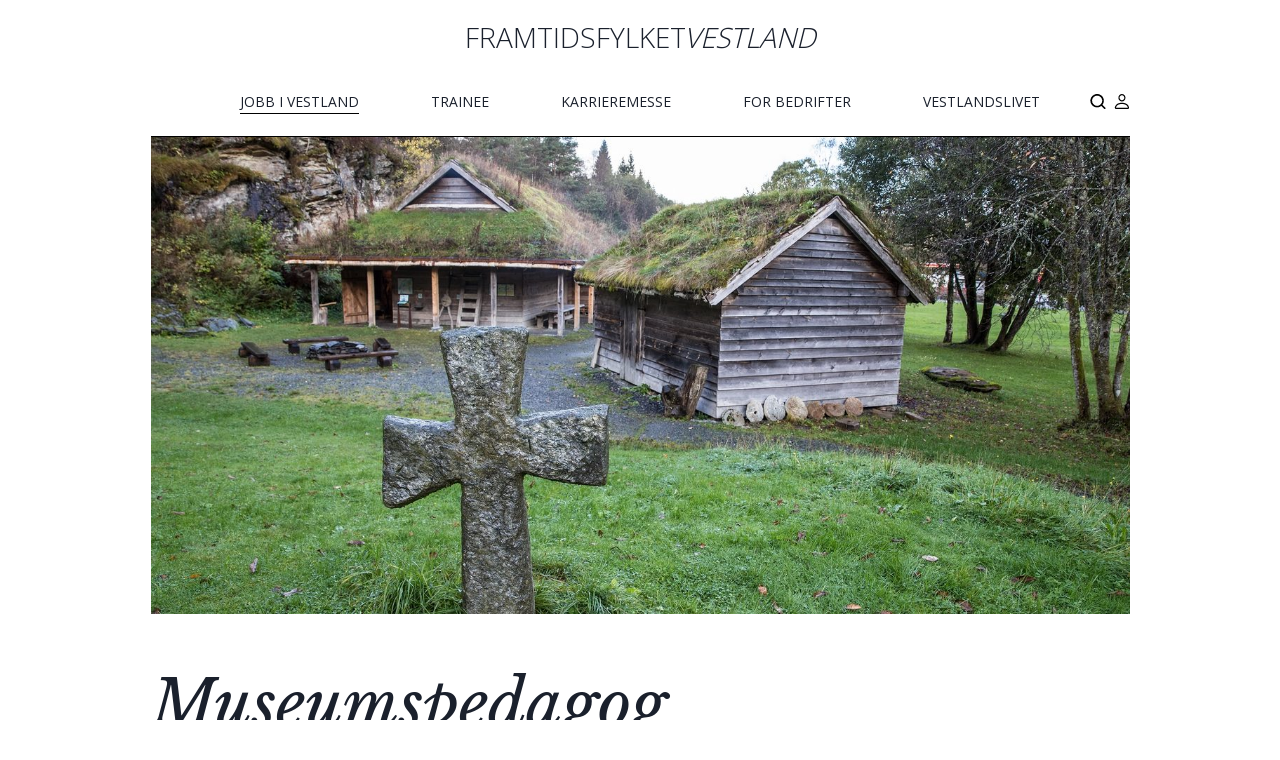

--- FILE ---
content_type: text/html; charset=utf-8
request_url: https://www.framtidsfylket.no/ledige-stillingar/vi-sokjer-deg-med-hjarte-for-formidling-av-kulturarv-df7kcx6irwmphfbxhfey6
body_size: 31068
content:
<!doctype html>
<html data-n-head-ssr lang="en" data-n-head="%7B%22lang%22:%7B%22ssr%22:%22en%22%7D%7D">
  <head >
    <title>Museumspedagog | Framtidsfylket</title><meta data-n-head="ssr" data-hid="charset" charset="utf-8"><meta data-n-head="ssr" data-hid="viewport" name="viewport" content="width=device-width, initial-scale=1"><meta data-n-head="ssr" data-hid="mobile-web-app-capable" name="mobile-web-app-capable" content="yes"><meta data-n-head="ssr" data-hid="apple-mobile-web-app-title" name="apple-mobile-web-app-title" content="framtidsfylket"><meta data-n-head="ssr" data-hid="author" name="author" content="Represent AS"><meta data-n-head="ssr" data-hid="og:type" name="og:type" property="og:type" content="website"><meta data-n-head="ssr" data-hid="description" name="description" content="Framtidsfylket jobbar for å rekruttere og behalde kompetanse og arbeidskraft i Vestland. Har du spørsmål, gode innspel eller berre lyst på ein hyggeleg prat? Kontakt oss!"><meta data-n-head="ssr" data-hid="og:description" name="og:description" content="Framtidsfylket jobbar for å rekruttere og behalde kompetanse og arbeidskraft i Vestland. Har du spørsmål, gode innspel eller berre lyst på ein hyggeleg prat? Kontakt oss!"><meta data-n-head="ssr" data-hid="og:title" name="og:title" content="Museumspedagog | Framtidsfylket"><meta data-n-head="ssr" data-hid="og:site_name" name="og:site_name" content="Museumspedagog | Framtidsfylket"><meta data-n-head="ssr" data-hid="og:image" name="og:image" content="https://cdn.sanity.io/images/pf1onlzq/production/acc95482e1933ae1b33c50ea1ddf89c923cb55ce-2500x1667.jpg?rect=0,178,2500,1313&w=1200&h=630"><meta data-n-head="ssr" property="og:image" name="image" content="https://cdn.sanity.io/images/pf1onlzq/production/acc95482e1933ae1b33c50ea1ddf89c923cb55ce-2500x1667.jpg?rect=0,178,2500,1313&w=1200&h=630"><link data-n-head="ssr" rel="icon" type="image/x-icon" href="/favicon.png"><link data-n-head="ssr" data-hid="gf-prefetch" rel="dns-prefetch" href="https://fonts.gstatic.com/"><link data-n-head="ssr" data-hid="gf-preconnect" rel="preconnect" href="https://fonts.gstatic.com/" crossorigin=""><link data-n-head="ssr" data-hid="gf-preload" rel="preload" as="style" href="https://fonts.googleapis.com/css2?family=Libre Baskerville:ital,wght@1,400&amp;family=Open+Sans:wght@300;400;700&amp;display=swap"><link data-n-head="ssr" rel="shortcut icon" href="/_nuxt/icons/icon_64x64.57419c.png"><link data-n-head="ssr" rel="apple-touch-icon" href="/_nuxt/icons/icon_512x512.57419c.png" sizes="512x512"><link data-n-head="ssr" rel="manifest" href="/_nuxt/manifest.0848eebf.json" data-hid="manifest"><script data-n-head="ssr" src="https://config.metomic.io/config.js?id=prj:5fa346b6-510c-424d-8947-09e8e115070d" crossorigin="true" charset="utf-8"></script><script data-n-head="ssr" src="https://consent-manager.metomic.io/embed.js" crossorigin="true" charset="utf-8"></script><script data-n-head="ssr" data-hid="gtm-script">if(!window._gtm_init){window._gtm_init=1;(function (w,n,d,m,e,p){w[d]=(w[d]==1||n[d]=='yes'||n[d]==1||n[m]==1||(w[e]&&w[e][p]&&w[e][p]()))?1:0})(window,navigator,'doNotTrack','msDoNotTrack','external','msTrackingProtectionEnabled');(function(w,d,s,l,x,y){w[x]={};w._gtm_inject=function(i){if(w.doNotTrack||w[x][i])return;w[x][i]=1;w[l]=w[l]||[];w[l].push({'gtm.start':new Date().getTime(),event:'gtm.js'});var f=d.getElementsByTagName(s)[0],j=d.createElement(s);j.async=true;j.src='https://www.googletagmanager.com/gtm.js?id='+i;f.parentNode.insertBefore(j,f);};w[y]('GTM-PNSZ7ZV')})(window,document,'script','dataLayer','_gtm_ids','_gtm_inject')}</script><script data-n-head="ssr" data-hid="gf-script">(function(){var l=document.createElement('link');l.rel="stylesheet";l.href="https://fonts.googleapis.com/css2?family=Libre Baskerville:ital,wght@1,400&family=Open+Sans:wght@300;400;700&display=swap";document.querySelector("head").appendChild(l);})();</script><noscript data-n-head="ssr" data-hid="gf-noscript"><link rel="stylesheet" href="https://fonts.googleapis.com/css2?family=Libre Baskerville:ital,wght@1,400&family=Open+Sans:wght@300;400;700&display=swap"></noscript><link rel="preload" href="/_nuxt/ec1e443.js" as="script"><link rel="preload" href="/_nuxt/84740aa.js" as="script"><link rel="preload" href="/_nuxt/2d8b401.js" as="script"><link rel="preload" href="/_nuxt/ced3fba.js" as="script"><link rel="preload" href="/_nuxt/752636e.js" as="script"><link rel="preload" href="/_nuxt/c85ec68.js" as="script"><link rel="preload" href="/_nuxt/22fafb3.js" as="script"><link rel="preload" href="/_nuxt/b7d3a02.js" as="script"><link rel="preload" href="/_nuxt/546743c.js" as="script"><link rel="preload" href="/_nuxt/6bdc1a0.js" as="script"><style data-vue-ssr-id="0211d3d2:0 4f857918:0 73ed3b1f:0 2028d13c:0 79c006ca:0 3191d5ad:0 62784f1e:0 73232a73:0 6900182c:0 469a3404:0 1eb879ee:0 ebdf83c2:0 0d558638:0">/*! normalize.css v8.0.1 | MIT License | github.com/necolas/normalize.css */html{line-height:1.15;-webkit-text-size-adjust:100%}body{margin:0}main{display:block}h1{font-size:2em;margin:.67em 0}hr{box-sizing:content-box;height:0;overflow:visible}pre{font-family:monospace,monospace;font-size:1em}a{background-color:transparent}abbr[title]{border-bottom:none;text-decoration:underline;-webkit-text-decoration:underline dotted;text-decoration:underline dotted}b,strong{font-weight:bolder}code,kbd,samp{font-family:monospace,monospace;font-size:1em}small{font-size:80%}sub,sup{font-size:75%;line-height:0;position:relative;vertical-align:baseline}sub{bottom:-.25em}sup{top:-.5em}img{border-style:none}button,input,optgroup,select,textarea{font-family:inherit;font-size:100%;line-height:1.15;margin:0}button,input{overflow:visible}button,select{text-transform:none}[type=button],[type=reset],[type=submit],button{-webkit-appearance:button}[type=button]::-moz-focus-inner,[type=reset]::-moz-focus-inner,[type=submit]::-moz-focus-inner,button::-moz-focus-inner{border-style:none;padding:0}[type=button]:-moz-focusring,[type=reset]:-moz-focusring,[type=submit]:-moz-focusring,button:-moz-focusring{outline:1px dotted ButtonText}fieldset{padding:.35em .75em .625em}legend{box-sizing:border-box;color:inherit;display:table;max-width:100%;padding:0;white-space:normal}progress{vertical-align:baseline}textarea{overflow:auto}[type=checkbox],[type=radio]{box-sizing:border-box;padding:0}[type=number]::-webkit-inner-spin-button,[type=number]::-webkit-outer-spin-button{height:auto}[type=search]{-webkit-appearance:textfield;outline-offset:-2px}[type=search]::-webkit-search-decoration{-webkit-appearance:none}::-webkit-file-upload-button{-webkit-appearance:button;font:inherit}details{display:block}summary{display:list-item}[hidden],template{display:none}blockquote,dd,dl,figure,h1,h2,h3,h4,h5,h6,hr,p,pre{margin:0}button{background-color:transparent;background-image:none}button:focus{outline:1px dotted;outline:5px auto -webkit-focus-ring-color}fieldset,ol,ul{margin:0;padding:0}ol,ul{list-style:none}html{font-family:system-ui,-apple-system,Segoe UI,Roboto,Ubuntu,Cantarell,Noto Sans,sans-serif,BlinkMacSystemFont,"Segoe UI","Helvetica Neue",Arial,"Noto Sans","Apple Color Emoji","Segoe UI Emoji","Segoe UI Symbol","Noto Color Emoji";line-height:1.5}*,:after,:before{box-sizing:border-box;border:0 solid #e2e8f0}hr{border-top-width:1px}img{border-style:solid}textarea{resize:vertical}input::-moz-placeholder,textarea::-moz-placeholder{color:#a0aec0}input:-ms-input-placeholder,textarea:-ms-input-placeholder{color:#a0aec0}input::placeholder,textarea::placeholder{color:#a0aec0}[role=button],button{cursor:pointer}table{border-collapse:collapse}h1,h2,h3,h4,h5,h6{font-size:inherit;font-weight:inherit}a{color:inherit;text-decoration:inherit}button,input,optgroup,select,textarea{padding:0;line-height:inherit;color:inherit}code,kbd,pre,samp{font-family:Menlo,Monaco,Consolas,"Liberation Mono","Courier New",monospace}audio,canvas,embed,iframe,img,object,svg,video{display:block;vertical-align:middle}img,video{max-width:100%;height:auto}.container{width:100%}@media (min-width:640px){.container{max-width:640px}}@media (min-width:768px){.container{max-width:768px}}@media (min-width:1024px){.container{max-width:1024px}}@media (min-width:1440px){.container{max-width:1440px}}.bg-transparent{background-color:transparent}.bg-black{--bg-opacity:1;background-color:#000;background-color:rgba(0,0,0,var(--bg-opacity))}.bg-white{--bg-opacity:1;background-color:#fff;background-color:rgba(255,255,255,var(--bg-opacity))}.bg-gray-200{--bg-opacity:1;background-color:#edf2f7;background-color:rgba(237,242,247,var(--bg-opacity))}.bg-gray-900{--bg-opacity:1;background-color:#1a202c;background-color:rgba(26,32,44,var(--bg-opacity))}.bg-opacity-50{--bg-opacity:0.5}.border-black{--border-opacity:1;border-color:#000;border-color:rgba(0,0,0,var(--border-opacity))}.border-gray-200{--border-opacity:1;border-color:#edf2f7;border-color:rgba(237,242,247,var(--border-opacity))}.rounded-lg{border-radius:.5rem}.rounded-full{border-radius:9999px}.border{border-width:1px}.border-t{border-top-width:1px}.border-b{border-bottom-width:1px}.cursor-pointer{cursor:pointer}.block{display:block}.inline-block{display:inline-block}.flex{display:flex}.inline-flex{display:inline-flex}.table{display:table}.table-row{display:table-row}.hidden{display:none}.flex-row{flex-direction:row}.flex-col{flex-direction:column}.flex-wrap{flex-wrap:wrap}.flex-no-wrap{flex-wrap:nowrap}.items-start{align-items:flex-start}.items-end{align-items:flex-end}.items-center{align-items:center}.items-stretch{align-items:stretch}.justify-end{justify-content:flex-end}.justify-center{justify-content:center}.justify-between{justify-content:space-between}.flex-auto{flex:1 1 auto}.flex-initial{flex:0 1 auto}.flex-shrink-0{flex-shrink:0}.float-left{float:left}.font-heading{font-family:"Libre Baskerville",serif}.font-normal{font-weight:400}.font-medium{font-weight:500}.font-bold{font-weight:700}.h-4{height:1rem}.h-5{height:1.25rem}.h-32{height:8rem}.h-full{height:100%}.text-xs{font-size:.775rem}.text-sm{font-size:.875rem}.text-base{font-size:1rem}.text-lg{font-size:1.125rem}.text-xl{font-size:1.25rem}.text-2xl{font-size:1.5rem}.text-3xl{font-size:1.775rem}.text-4xl{font-size:2.25rem}.text-6xl{font-size:3.56rem}.text-7xl{font-size:3.75rem}.leading-relaxed{line-height:1.625}.leading-loose{line-height:2}.list-inside{list-style-position:inside}.list-outside{list-style-position:outside}.list-disc{list-style-type:disc}.list-decimal{list-style-type:decimal}.m-auto{margin:auto}.-m-4{margin:-1rem}.mx-3{margin-left:.75rem;margin-right:.75rem}.mx-4{margin-left:1rem;margin-right:1rem}.my-20{margin-top:5rem;margin-bottom:5rem}.mx-auto{margin-left:auto;margin-right:auto}.mt-0{margin-top:0}.mr-0{margin-right:0}.mb-0{margin-bottom:0}.mr-1{margin-right:.25rem}.mb-1{margin-bottom:.25rem}.mt-2{margin-top:.5rem}.mr-2{margin-right:.5rem}.mb-2{margin-bottom:.5rem}.mr-3{margin-right:.75rem}.mb-3{margin-bottom:.75rem}.mt-4{margin-top:1rem}.mr-4{margin-right:1rem}.mb-4{margin-bottom:1rem}.mt-5{margin-top:1.25rem}.mb-5{margin-bottom:1.25rem}.mt-6{margin-top:1.5rem}.mb-6{margin-bottom:1.5rem}.ml-6{margin-left:1.5rem}.mt-8{margin-top:2rem}.mb-8{margin-bottom:2rem}.mt-10{margin-top:2.5rem}.mb-10{margin-bottom:2.5rem}.mb-12{margin-bottom:3rem}.mt-16{margin-top:4rem}.mt-20{margin-top:5rem}.mb-20{margin-bottom:5rem}.mt-auto{margin-top:auto}.mr-auto{margin-right:auto}.ml-auto{margin-left:auto}.-mt-4{margin-top:-1rem}.max-w-lg{max-width:32rem}.max-w-xl{max-width:36rem}.object-cover{-o-object-fit:cover;object-fit:cover}.object-center{-o-object-position:center;object-position:center}.overflow-hidden{overflow:hidden}.p-2{padding:.5rem}.p-4{padding:1rem}.p-8{padding:2rem}.px-0{padding-left:0;padding-right:0}.py-1{padding-top:.25rem;padding-bottom:.25rem}.py-2{padding-top:.5rem;padding-bottom:.5rem}.py-4{padding-top:1rem;padding-bottom:1rem}.px-4{padding-left:1rem;padding-right:1rem}.px-5{padding-left:1.25rem;padding-right:1.25rem}.px-6{padding-left:1.5rem;padding-right:1.5rem}.px-8{padding-left:2rem;padding-right:2rem}.py-10{padding-top:2.5rem;padding-bottom:2.5rem}.py-20{padding-top:5rem;padding-bottom:5rem}.py-24{padding-top:6rem;padding-bottom:6rem}.pt-0{padding-top:0}.pl-0{padding-left:0}.pb-1{padding-bottom:.25rem}.pt-3{padding-top:.75rem}.pr-4{padding-right:1rem}.pb-4{padding-bottom:1rem}.pl-4{padding-left:1rem}.pt-5{padding-top:1.25rem}.pb-5{padding-bottom:1.25rem}.pr-6{padding-right:1.5rem}.pb-6{padding-bottom:1.5rem}.pl-6{padding-left:1.5rem}.pt-8{padding-top:2rem}.pl-8{padding-left:2rem}.pt-10{padding-top:2.5rem}.pb-10{padding-bottom:2.5rem}.pt-16{padding-top:4rem}.pb-24{padding-bottom:6rem}.fixed{position:fixed}.absolute{position:absolute}.relative{position:relative}.inset-0{top:0;right:0;bottom:0;left:0}.right-0{right:0}.left-auto{left:auto}.shadow-2xl{box-shadow:0 25px 50px -12px rgba(0,0,0,.25)}.table-auto{table-layout:auto}.text-left{text-align:left}.text-center{text-align:center}.text-black{--text-opacity:1;color:#000;color:rgba(0,0,0,var(--text-opacity))}.text-white{--text-opacity:1;color:#fff;color:rgba(255,255,255,var(--text-opacity))}.text-gray-500{--text-opacity:1;color:#a0aec0;color:rgba(160,174,192,var(--text-opacity))}.italic{font-style:italic}.uppercase{text-transform:uppercase}.underline{text-decoration:underline}.tracking-widest{letter-spacing:.1em}.w-5{width:1.25rem}.w-32{width:8rem}.w-56{width:14rem}.w-auto{width:auto}.w-1\/2{width:50%}.w-1\/5{width:20%}.w-2\/12{width:16.666667%}.w-3\/12{width:25%}.w-4\/12{width:33.333333%}.w-full{width:100%}.z-30{z-index:30}.z-40{z-index:40}.z-50{z-index:50}.transform{--transform-translate-x:0;--transform-translate-y:0;--transform-rotate:0;--transform-skew-x:0;--transform-skew-y:0;--transform-scale-x:1;--transform-scale-y:1;transform:translateX(var(--transform-translate-x)) translateY(var(--transform-translate-y)) rotate(var(--transform-rotate)) skewX(var(--transform-skew-x)) skewY(var(--transform-skew-y)) scaleX(var(--transform-scale-x)) scaleY(var(--transform-scale-y))}@-webkit-keyframes spin{to{transform:rotate(1turn)}}@keyframes spin{to{transform:rotate(1turn)}}@-webkit-keyframes ping{75%,to{transform:scale(2);opacity:0}}@keyframes ping{75%,to{transform:scale(2);opacity:0}}@-webkit-keyframes pulse{50%{opacity:.5}}@keyframes pulse{50%{opacity:.5}}@-webkit-keyframes bounce{0%,to{transform:translateY(-25%);-webkit-animation-timing-function:cubic-bezier(.8,0,1,1);animation-timing-function:cubic-bezier(.8,0,1,1)}50%{transform:none;-webkit-animation-timing-function:cubic-bezier(0,0,.2,1);animation-timing-function:cubic-bezier(0,0,.2,1)}}@keyframes bounce{0%,to{transform:translateY(-25%);-webkit-animation-timing-function:cubic-bezier(.8,0,1,1);animation-timing-function:cubic-bezier(.8,0,1,1)}50%{transform:none;-webkit-animation-timing-function:cubic-bezier(0,0,.2,1);animation-timing-function:cubic-bezier(0,0,.2,1)}}@media (min-width:640px){.sm\:container{width:100%}}@media (min-width:640px) and (min-width:640px){.sm\:container{max-width:640px}}@media (min-width:640px) and (min-width:768px){.sm\:container{max-width:768px}}@media (min-width:640px) and (min-width:1024px){.sm\:container{max-width:1024px}}@media (min-width:640px) and (min-width:1440px){.sm\:container{max-width:1440px}}@media (min-width:640px){.sm\:text-3xl{font-size:1.775rem}}@media (max-width:639px){.smDown\:container{width:100%}}@media (max-width:639px) and (min-width:640px){.smDown\:container{max-width:640px}}@media (max-width:639px) and (min-width:768px){.smDown\:container{max-width:768px}}@media (max-width:639px) and (min-width:1024px){.smDown\:container{max-width:1024px}}@media (max-width:639px) and (min-width:1440px){.smDown\:container{max-width:1440px}}@media (min-width:768px){.md\:container{width:100%}}@media (min-width:768px) and (min-width:640px){.md\:container{max-width:640px}}@media (min-width:768px) and (min-width:768px){.md\:container{max-width:768px}}@media (min-width:768px) and (min-width:1024px){.md\:container{max-width:1024px}}@media (min-width:768px) and (min-width:1440px){.md\:container{max-width:1440px}}@media (min-width:768px){.md\:flex{display:flex}.md\:justify-between{justify-content:space-between}.md\:mt-0{margin-top:0}.md\:mr-2{margin-right:.5rem}.md\:pr-5{padding-right:1.25rem}.md\:text-right{text-align:right}.md\:w-1\/3{width:33.333333%}.md\:w-full{width:100%}}@media (max-width:1023px){.mdDown\:container{width:100%}}@media (max-width:1023px) and (min-width:640px){.mdDown\:container{max-width:640px}}@media (max-width:1023px) and (min-width:768px){.mdDown\:container{max-width:768px}}@media (max-width:1023px) and (min-width:1024px){.mdDown\:container{max-width:1024px}}@media (max-width:1023px) and (min-width:1440px){.mdDown\:container{max-width:1440px}}@media (min-width:1024px){.lg\:container{width:100%}}@media (min-width:1024px) and (min-width:640px){.lg\:container{max-width:640px}}@media (min-width:1024px) and (min-width:768px){.lg\:container{max-width:768px}}@media (min-width:1024px) and (min-width:1024px){.lg\:container{max-width:1024px}}@media (min-width:1024px) and (min-width:1440px){.lg\:container{max-width:1440px}}@media (min-width:1024px){.lg\:flex-no-wrap{flex-wrap:nowrap}.lg\:items-start{align-items:flex-start}.lg\:pt-0{padding-top:0}.lg\:pt-10{padding-top:2.5rem}.lg\:pb-10{padding-bottom:2.5rem}.lg\:w-2\/3{width:66.666667%}}@media (min-width:1440px){.xl\:container{width:100%}}@media (min-width:1440px) and (min-width:640px){.xl\:container{max-width:640px}}@media (min-width:1440px) and (min-width:768px){.xl\:container{max-width:768px}}@media (min-width:1440px) and (min-width:1024px){.xl\:container{max-width:1024px}}@media (min-width:1440px) and (min-width:1440px){.xl\:container{max-width:1440px}}
/*! normalize.css v8.0.1 | MIT License | github.com/necolas/normalize.css */html{line-height:1.15;-webkit-text-size-adjust:100%}body{margin:0}main{display:block}h1{font-size:2em;margin:.67em 0}hr{box-sizing:content-box;height:0;overflow:visible}pre{font-family:monospace,monospace;font-size:1em}a{background-color:transparent}abbr[title]{border-bottom:none;text-decoration:underline;-webkit-text-decoration:underline dotted;text-decoration:underline dotted}b,strong{font-weight:bolder}code,kbd,samp{font-family:monospace,monospace;font-size:1em}small{font-size:80%}sub,sup{font-size:75%;line-height:0;position:relative;vertical-align:baseline}sub{bottom:-.25em}sup{top:-.5em}img{border-style:none}button,input,optgroup,select,textarea{font-family:inherit;font-size:100%;line-height:1.15;margin:0}button,input{overflow:visible}button,select{text-transform:none}[type=button],[type=reset],[type=submit],button{-webkit-appearance:button}[type=button]::-moz-focus-inner,[type=reset]::-moz-focus-inner,[type=submit]::-moz-focus-inner,button::-moz-focus-inner{border-style:none;padding:0}[type=button]:-moz-focusring,[type=reset]:-moz-focusring,[type=submit]:-moz-focusring,button:-moz-focusring{outline:1px dotted ButtonText}fieldset{padding:.35em .75em .625em}legend{box-sizing:border-box;color:inherit;display:table;max-width:100%;padding:0;white-space:normal}progress{vertical-align:baseline}textarea{overflow:auto}[type=checkbox],[type=radio]{box-sizing:border-box;padding:0}[type=number]::-webkit-inner-spin-button,[type=number]::-webkit-outer-spin-button{height:auto}[type=search]{-webkit-appearance:textfield;outline-offset:-2px}[type=search]::-webkit-search-decoration{-webkit-appearance:none}::-webkit-file-upload-button{-webkit-appearance:button;font:inherit}details{display:block}summary{display:list-item}[hidden],template{display:none}
body{font-family:"Open Sans",sans-serif}html{font-size:18px;line-height:1.5}p{margin-bottom:2rem}a[href^="mailto:"],a[href^="tel:"],p a{text-decoration:underline}.tooltip{display:block!important;z-index:10000}.tooltip .tooltip-inner{background:#000;color:#fff;border-radius:16px;padding:8px 17px 7px}.tooltip .tooltip-arrow{width:0;height:0;border-style:solid;position:absolute;margin:5px;border-color:#000;z-index:1}.tooltip[x-placement^=top]{margin-bottom:5px}.tooltip[x-placement^=top] .tooltip-arrow{border-width:5px 5px 0;border-left-color:transparent!important;border-right-color:transparent!important;border-bottom-color:transparent!important;bottom:-5px;left:calc(50% - 5px);margin-top:0;margin-bottom:0}.tooltip[x-placement^=bottom]{margin-top:5px}.tooltip[x-placement^=bottom] .tooltip-arrow{border-width:0 5px 5px;border-left-color:transparent!important;border-right-color:transparent!important;border-top-color:transparent!important;top:-5px;left:calc(50% - 5px);margin-top:0;margin-bottom:0}.tooltip[x-placement^=right]{margin-left:5px}.tooltip[x-placement^=right] .tooltip-arrow{border-width:5px 5px 5px 0;border-left-color:transparent!important;border-top-color:transparent!important;border-bottom-color:transparent!important;left:-5px;top:calc(50% - 5px);margin-left:0;margin-right:0}.tooltip[x-placement^=left]{margin-right:5px}.tooltip[x-placement^=left] .tooltip-arrow{border-width:5px 0 5px 5px;border-top-color:transparent!important;border-right-color:transparent!important;border-bottom-color:transparent!important;right:-5px;top:calc(50% - 5px);margin-left:0;margin-right:0}.tooltip.popover .popover-inner{background:#f9f9f9;color:#000;padding:24px;border-radius:5px;box-shadow:0 5px 30px rgba(0,0,0,.1)}.tooltip.popover .popover-arrow{border-color:#f9f9f9}.tooltip[aria-hidden=true]{visibility:hidden;opacity:0;transition:opacity .15s,visibility .15s}.tooltip[aria-hidden=false]{visibility:visible;opacity:1;transition:opacity .15s}.v-select{position:relative;font-family:inherit}.v-select,.v-select *{box-sizing:border-box}@-webkit-keyframes vSelectSpinner{0%{transform:rotate(0deg)}to{transform:rotate(1turn)}}@keyframes vSelectSpinner{0%{transform:rotate(0deg)}to{transform:rotate(1turn)}}.vs__fade-enter-active,.vs__fade-leave-active{pointer-events:none;transition:opacity .15s cubic-bezier(1,.5,.8,1)}.vs__fade-enter,.vs__fade-leave-to{opacity:0}.vs--disabled .vs__clear,.vs--disabled .vs__dropdown-toggle,.vs--disabled .vs__open-indicator,.vs--disabled .vs__search,.vs--disabled .vs__selected{cursor:not-allowed;background-color:#f8f8f8}.v-select[dir=rtl] .vs__actions{padding:0 3px 0 6px}.v-select[dir=rtl] .vs__clear{margin-left:6px;margin-right:0}.v-select[dir=rtl] .vs__deselect{margin-left:0;margin-right:2px}.v-select[dir=rtl] .vs__dropdown-menu{text-align:right}.vs__dropdown-toggle{-webkit-appearance:none;-moz-appearance:none;appearance:none;display:flex;padding:0 0 4px;background:none;border:1px solid #000;border-radius:0;white-space:normal}.vs__selected-options{display:flex;flex-basis:100%;flex-grow:1;flex-wrap:wrap;padding:0 2px;position:relative}.vs__actions{display:flex;align-items:center;padding:4px 6px 0 3px}.vs--searchable .vs__dropdown-toggle{cursor:text}.vs--unsearchable .vs__dropdown-toggle{cursor:pointer}.vs--open .vs__dropdown-toggle{border-bottom-color:transparent;border-bottom-left-radius:0;border-bottom-right-radius:0}.vs__open-indicator{fill:#000;transform:scale(1);transition:transform .15s cubic-bezier(1,-.115,.975,.855);transition-timing-function:cubic-bezier(1,-.115,.975,.855)}.vs--open .vs__open-indicator{transform:scale(1)}.vs--loading .vs__open-indicator{opacity:0}.vs__clear{fill:#000;padding:0;border:0;background-color:transparent;cursor:pointer;margin-right:8px}.vs__dropdown-menu{display:block;box-sizing:border-box;position:absolute;top:calc(100% - 1px);left:0;z-index:1000;padding:5px 0;margin:0;width:100%;max-height:350px;min-width:160px;overflow-y:auto;box-shadow:0 3px 6px 0 #000;border:1px solid #000;border-top-style:none;border-radius:0 0 0 0;text-align:left;list-style:none;background:#fff}.vs__no-options{text-align:center}.vs__dropdown-option{line-height:1.42857143;display:block;padding:3px 20px;clear:both;color:#333;white-space:nowrap}.vs__dropdown-option:hover{cursor:pointer}.vs__dropdown-option--highlight{background:#ddd;color:#000}.vs__dropdown-option--disabled{background:inherit;color:rgba(60,60,60,.5)}.vs__dropdown-option--disabled:hover{cursor:inherit}.vs__selected{display:flex;align-items:center;background-color:#f0f0f0;border:1px solid #000;border-radius:0;color:#333;line-height:1.4;margin:4px 2px 0;padding:0 .25em;z-index:0}.vs__deselect{display:inline-flex;-webkit-appearance:none;-moz-appearance:none;appearance:none;margin-left:4px;padding:0;border:0;cursor:pointer;background:none;fill:#000;text-shadow:0 1px 0 #fff}.vs--single .vs__selected{background-color:transparent;border-color:transparent}.vs--single.vs--open .vs__selected{position:absolute;opacity:.4}.vs--single.vs--searching .vs__selected{display:none}.vs__search::-webkit-search-cancel-button{display:none}.vs__search::-ms-clear,.vs__search::-webkit-search-decoration,.vs__search::-webkit-search-results-button,.vs__search::-webkit-search-results-decoration{display:none}.vs__search,.vs__search:focus{-webkit-appearance:none;-moz-appearance:none;appearance:none;line-height:1.4;font-size:1em;border:1px solid transparent;border-left:none;outline:none;margin:4px 0 0;padding:0 0 0 18px;background:none;box-shadow:none;width:0;max-width:100%;flex-grow:1;z-index:1}.vs__search::-moz-placeholder{color:inherit}.vs__search:-ms-input-placeholder{color:inherit}.vs__search::placeholder{color:inherit}.vs--unsearchable .vs__search{opacity:1}.vs--unsearchable:not(.vs--disabled) .vs__search:hover{cursor:pointer}.vs--single.vs--searching:not(.vs--open):not(.vs--loading) .vs__search{opacity:.2}.vs__spinner{align-self:center;opacity:0;font-size:5px;text-indent:-9999em;overflow:hidden;border:.9em solid hsla(0,0%,39.2%,.1);border-left-color:rgba(60,60,60,.45);transform:translateZ(0);-webkit-animation:vSelectSpinner 1.1s linear infinite;animation:vSelectSpinner 1.1s linear infinite;transition:opacity .1s}.vs__spinner,.vs__spinner:after{border-radius:50%;width:5em;height:5em}.vs--loading .vs__spinner{opacity:1}.formulate-input{margin-bottom:1.5em;font-family:"Open Sans",-apple-system,BlinkMacSystemFont,"Segoe UI",Roboto,Helvetica,Arial,sans-serif,"Apple Color Emoji","Segoe UI Emoji","Segoe UI Symbol"}.formulate-input .formulate-input-label{display:block;line-height:1.5;font-size:.9em;font-weight:600;margin-bottom:.1em}.formulate-input .formulate-input-label--before+.formulate-input-help--before{margin-top:-.25em;margin-bottom:.75em}.formulate-input .formulate-input-element{max-width:20em;margin-bottom:.1em}.formulate-input .formulate-input-help{color:#6d6d6d;font-size:.7em;font-weight:400;line-height:1.5;margin-bottom:.25em}.formulate-input .formulate-input-errors{list-style-type:none;padding:0;margin:0}.formulate-input .formulate-file-upload-error,.formulate-input .formulate-input-error{color:#960505;font-size:.8em;font-weight:300;line-height:1.5;margin-bottom:.25em}.formulate-input:last-child{margin-bottom:0}.formulate-input[data-classification=text] input{-webkit-appearance:none;-moz-appearance:none;appearance:none;border-radius:0;border:1px solid #000;box-sizing:border-box;background-color:transparent;font-size:.9em;font-family:"Open Sans",-apple-system,BlinkMacSystemFont,"Segoe UI",Roboto,Helvetica,Arial,sans-serif,"Apple Color Emoji","Segoe UI Emoji","Segoe UI Symbol";padding:.75em;display:block;width:100%;font-weight:400;line-height:1.2em;margin:0}.formulate-input[data-classification=text] input::-moz-placeholder{color:#a8a8a8;line-height:normal}.formulate-input[data-classification=text] input:-ms-input-placeholder{color:#a8a8a8;line-height:normal}.formulate-input[data-classification=text] input::placeholder{color:#a8a8a8;line-height:normal}.formulate-input[data-classification=text] input:focus{outline:0;background-color:#efefef}.formulate-input[data-classification=text] .formulate-input-element--date input,.formulate-input[data-classification=text] .formulate-input-element--datetime-local input,.formulate-input[data-classification=text] .formulate-input-element--month input,.formulate-input[data-classification=text] .formulate-input-element--week input{min-height:2.2em}.formulate-input[data-classification=text] .formulate-input-element--search{position:relative}.formulate-input[data-classification=text] .formulate-input-element--search:before{content:"";width:2em;height:100%;position:absolute;left:0;top:0;background-image:url('data:image/svg+xml;utf8,<svg xmlns="http://www.w3.org/2000/svg" viewBox="0 0 72.99 72.9"><path fill="%236d6d6d" d="M71.77,66,53.87,48.1A29.94,29.94,0,1,0,30,60a29.52,29.52,0,0,0,18.1-6.1l18,17.8A4,4,0,0,0,69,72.9a4.18,4.18,0,0,0,2.9-1.2A4.09,4.09,0,0,0,71.77,66ZM30.07,51.9a21.9,21.9,0,1,1,15.5-37.4A21.37,21.37,0,0,1,52,30a22,22,0,0,1-6.4,15.5A21.54,21.54,0,0,1,30.07,51.9Z"/></svg>');background-size:1em 1em;background-repeat:no-repeat;background-position:50%;pointer-events:none}.formulate-input[data-classification=text] .formulate-input-element--search input{padding-left:2em}.formulate-input[data-classification=text] input[type=color]{height:1.1em;box-sizing:content-box;width:auto;min-width:5em}.formulate-input[data-classification=text] input[type=color]::-webkit-color-swatch-wrapper{padding:0 0 0 1.5em;display:flex;align-items:center;background-image:url('data:image/svg+xml;utf8,<svg xmlns="http://www.w3.org/2000/svg" viewBox="0 0 79.17 79.17"><path fill="%236d6d6d" d="M40.8,22.92c-3.4-3.4-4.76-8.44-1-12.24s8.84-2.44,12.24,1c5-5,10.69-13.33,18.81-11.31a11,11,0,0,1,7.62,14.34c-1.26,3.45-4.63,6.06-7.16,8.59-.92.93-3,2.26-3.46,3.46-.42,1,1.82,2.63,2.36,4a8,8,0,0,1-12.42,9.19c-.21-.16-1.35-1.51-1.59-1.51s-.83.83-1,1L49.71,44.9,32.43,62.18c-3.37,3.38-6.6,7.14-10.26,10.21a11,11,0,0,1-4.48,2.28c-1.25.3-3.11-.22-4.18.18-1.28.48-2.42,2.65-3.68,3.4-6.05,3.61-12.64-4-8.46-9.57.73-1,2.53-1.92,3-3a14.46,14.46,0,0,0-.09-2.52,10.75,10.75,0,0,1,3.14-6.77c.92-1,1.93-1.93,2.89-2.9Zm4.4-1.5c4.19,4,8.24,8.24,12.36,12.36,2.06,2.06,5,5.59,8,2.61,4.65-4.62-5-6.8-2.42-10.78C66.3,20.7,76.4,16.48,74.84,9.45,73.62,4,67.12,2.78,63.29,6.32c-2.55,2.36-4.93,4.94-7.39,7.4-.79.78-1.8,2.28-2.88,2.73-2.14.88-3.4-1.62-4.79-2.77-2.58-2.14-6.89-.82-6.53,3C41.89,18.68,43.87,20.09,45.2,21.42Zm-1.45,4.44L27.82,41.79C22,47.57,15.89,53.14,10.41,59.2a8.23,8.23,0,0,0-1.44,2c-.93,2,.25,4.14-.5,6S4.92,69.94,4.3,72a2.34,2.34,0,0,0,2.56,3c1.11-.17,2-1.33,2.71-2.07a11.17,11.17,0,0,1,2.08-2c1.68-.94,4,.17,5.93-.57C20,69.41,22,66.73,23.76,65L34.42,54.3,53.3,35.42Z"/></svg>');background-repeat:no-repeat;background-size:.9em .9em;background-position:left .1em}.formulate-input[data-classification=text] input[type=color]::-webkit-color-swatch{display:block;height:1em;border-radius:.2em;border:0;flex:auto}.formulate-input[data-classification=text] input[type=color]::-moz-color-swatch{display:block;height:1em;border-radius:.2em;border:0;flex:auto}.formulate-input[data-classification=slider] .formulate-input-element--range{display:flex;align-items:center}.formulate-input[data-classification=slider] .formulate-input-element-range-value{font-size:.9em;line-height:1;margin-left:.5em;background-color:#efefef;padding:.25em .3em;border-radius:.25em;color:#6d6d6d;font-feature-settings:"tnum";font-variant-numeric:tabular-nums}.formulate-input[data-classification=slider] input{-webkit-appearance:none;-moz-appearance:none;appearance:none;width:100%;font-size:1em;padding:.5em 0}.formulate-input[data-classification=slider] input:focus{outline:0}.formulate-input[data-classification=slider] input::-webkit-slider-thumb{cursor:pointer;-webkit-appearance:none;appearance:none;width:1em;height:1em;border-radius:1em;border:0;background-color:#000;margin-top:calc(-.5em + 2px)}.formulate-input[data-classification=slider] input::-moz-range-thumb{cursor:pointer;-moz-appearance:none;appearance:none;width:1em;height:1em;border-radius:1em;border:0;background-color:#000;margin-top:calc(-.5em + 2px)}.formulate-input[data-classification=slider] input::-ms-thumb{cursor:pointer;appearance:none;width:1em;height:1em;border-radius:1em;border:0;background-color:#000;margin-top:calc(-.5em + 2px)}.formulate-input[data-classification=slider] input::-webkit-slider-runnable-track{-webkit-appearance:none;appearance:none;width:100%;height:4px;background-color:#efefef;border-radius:3px;margin:0;padding:0}.formulate-input[data-classification=slider] input::-moz-range-track{-moz-appearance:none;appearance:none;width:100%;height:4px;background-color:#efefef;border-radius:3px;margin:0;padding:0}.formulate-input[data-classification=textarea] textarea{-webkit-appearance:none;-moz-appearance:none;appearance:none;border-radius:0;border:1px solid #000;box-sizing:border-box;background-color:transparent;font-size:.9em;font-family:"Open Sans",-apple-system,BlinkMacSystemFont,"Segoe UI",Roboto,Helvetica,Arial,sans-serif,"Apple Color Emoji","Segoe UI Emoji","Segoe UI Symbol";padding:.75em;display:block;width:100%;font-weight:400;line-height:1.2em;margin:0}.formulate-input[data-classification=textarea] textarea::-moz-placeholder{color:#a8a8a8;line-height:normal}.formulate-input[data-classification=textarea] textarea:-ms-input-placeholder{color:#a8a8a8;line-height:normal}.formulate-input[data-classification=textarea] textarea::placeholder{color:#a8a8a8;line-height:normal}.formulate-input[data-classification=textarea] textarea:focus{outline:0;background-color:#efefef}.formulate-input .button,.formulate-input[data-classification=button] button,.formulate-input button{display:inline-flex;flex-shrink:0;padding:.75rem 1.5rem;border-width:1px;--border-opacity:1;border-color:#000;border-color:rgba(0,0,0,var(--border-opacity));--text-opacity:1;color:#000;color:rgba(0,0,0,var(--text-opacity));text-transform:uppercase;background-color:transparent;font-size:.775rem;text-decoration:none!important}.formulate-input .button:hover,.formulate-input button:hover{--bg-opacity:1;background-color:#f7fafc;background-color:rgba(247,250,252,var(--bg-opacity))}.formulate-input .button.button--alt,.formulate-input button.button--alt{display:inline-flex;flex-shrink:0;padding:.75rem 1.5rem;border-width:1px;--border-opacity:1;border-color:#000;border-color:rgba(0,0,0,var(--border-opacity));text-transform:uppercase;--text-opacity:1;color:#fff;color:rgba(255,255,255,var(--text-opacity));--bg-opacity:1;background-color:#000;background-color:rgba(0,0,0,var(--bg-opacity));font-size:.775rem}.formulate-input .button.button--alt:hover,.formulate-input button.button--alt:hover{--bg-opacity:1;background-color:#1a202c;background-color:rgba(26,32,44,var(--bg-opacity))}.formulate-input .button.button--danger,.formulate-input button.button--danger{display:inline-flex;flex-shrink:0;padding:.75rem 1.5rem;border-width:1px;--border-opacity:1;border-color:#c53030;border-color:rgba(197,48,48,var(--border-opacity));text-transform:uppercase;--text-opacity:1;color:#c53030;color:rgba(197,48,48,var(--text-opacity));background-color:transparent;font-size:.775rem}.formulate-input .button.button--danger:hover,.formulate-input button.button--danger:hover{--bg-opacity:1;background-color:#c53030;background-color:rgba(197,48,48,var(--bg-opacity));--text-opacity:1;color:#fff;color:rgba(255,255,255,var(--text-opacity))}.formulate-input .button.button--success,.formulate-input button.button--success{display:inline-flex;flex-shrink:0;padding:.75rem 1.5rem;border-width:1px;--border-opacity:1;border-color:#2f855a;border-color:rgba(47,133,90,var(--border-opacity));text-transform:uppercase;--text-opacity:1;color:#2f855a;color:rgba(47,133,90,var(--text-opacity));background-color:transparent;font-size:.775rem}.formulate-input .button.button--success:hover,.formulate-input button.button--success:hover{--bg-opacity:1;background-color:#2f855a;background-color:rgba(47,133,90,var(--bg-opacity));--text-opacity:1;color:#fff;color:rgba(255,255,255,var(--text-opacity))}.formulate-input .vgt-wrap__footer .footer__navigation__page-btn{display:inline-flex!important;flex-shrink:0!important;padding:.75rem 1.5rem!important;border-width:1px!important;--border-opacity:1!important;border-color:#000!important;border-color:rgba(0,0,0,var(--border-opacity))!important;text-transform:uppercase!important;--text-opacity:1!important;color:#fff!important;color:rgba(255,255,255,var(--text-opacity))!important;--bg-opacity:1!important;background-color:#000!important;background-color:rgba(0,0,0,var(--bg-opacity))!important;font-size:.775rem!important;font-weight:400!important}.formulate-input .vgt-wrap__footer .footer__navigation__page-btn:hover{--bg-opacity:1!important;background-color:#1a202c!important;background-color:rgba(26,32,44,var(--bg-opacity))!important}.formulate-input .vgt-wrap__footer .footer__navigation__page-btn .chevron{display:none!important}.formulate-input .vgt-wrap__footer .footer__navigation__page-btn.disabled{display:inline-flex!important;flex-shrink:0!important;padding:.75rem 1.5rem!important;border-width:1px!important;--border-opacity:1!important;border-color:#000!important;border-color:rgba(0,0,0,var(--border-opacity))!important;--text-opacity:1!important;color:#000!important;color:rgba(0,0,0,var(--text-opacity))!important;text-transform:uppercase!important;background-color:transparent!important;font-size:.775rem!important}.formulate-input[data-classification=button] button[disabled]{background-color:#cecece;border-color:#cecece}.formulate-input[data-classification=button] button[data-ghost]{color:#000;background-color:transparent;border-color:currentColor}.formulate-input[data-classification=button] button[data-minor]{font-size:.75em;display:inline-block}.formulate-input[data-classification=button] button[data-danger]{background-color:#960505;border-color:#960505}.formulate-input[data-classification=button] button[data-danger][data-ghost]{color:#960505;background-color:transparent}.formulate-input[data-classification=button] button:active{background-color:#2e2e2e;border-color:#2e2e2e}.formulate-input[data-classification=select] .formulate-input-element{position:relative}.formulate-input[data-classification=select] .formulate-input-element:before{content:"";width:0;height:0;border-color:#cecece transparent transparent;border-style:solid;border-width:.3em .3em 0;top:50%;margin-top:-.1em;right:1em;position:absolute}.formulate-input[data-classification=select] .formulate-input-element[data-multiple]:before{display:none}.formulate-input[data-classification=select] select{-webkit-appearance:none;-moz-appearance:none;appearance:none;border-radius:0;border:1px solid #000;box-sizing:border-box;background-color:transparent;font-size:.9em;font-family:"Open Sans",-apple-system,BlinkMacSystemFont,"Segoe UI",Roboto,Helvetica,Arial,sans-serif,"Apple Color Emoji","Segoe UI Emoji","Segoe UI Symbol";display:block;width:100%;font-weight:400;line-height:1.2em;margin:0;padding:.75em 2em .75em .75em}.formulate-input[data-classification=select] select::-moz-placeholder{color:#a8a8a8;line-height:normal}.formulate-input[data-classification=select] select:-ms-input-placeholder{color:#a8a8a8;line-height:normal}.formulate-input[data-classification=select] select::placeholder{color:#a8a8a8;line-height:normal}.formulate-input[data-classification=select] select:focus{outline:0;background-color:#efefef}.formulate-input[data-classification=select] select option{color:#000}.formulate-input[data-classification=select] select option:disabled{color:#a8a8a8}.formulate-input[data-classification=select] select[multiple]{padding:0;overflow-y:auto}.formulate-input[data-classification=select] select[multiple] option{padding:.75em}.formulate-input[data-classification=select] select[data-placeholder-selected]{color:#a8a8a8}.formulate-input[data-classification=box] .formulate-input-wrapper{display:flex;align-items:center}.formulate-input[data-classification=box] .formulate-input-element{overflow:hidden;display:flex;flex-shrink:0;align-items:center}.formulate-input[data-classification=box] .formulate-input-element input{position:absolute;left:-999px;opacity:0;pointer-events:none}.formulate-input[data-classification=box] .formulate-input-element-decorator{display:block;width:1em;height:1em;border-radius:.25em;border:1px solid #cecece;position:relative}.formulate-input[data-classification=box] .formulate-input-element-decorator:before{content:"";display:block;background-size:contain;background-position:100%;width:calc(100% - .125em);height:calc(100% - .125em);box-sizing:border-box;position:absolute;top:.0625em;left:.0625em}.formulate-input[data-classification=box] .formulate-input-element[data-type=radio] .formulate-input-element-decorator{border-radius:1em}.formulate-input[data-classification=box] .formulate-input-element[data-type=radio] .formulate-input-element-decorator:before{border-radius:1em;width:calc(100% - .5em);height:calc(100% - .5em);top:.25em;left:.25em}.formulate-input[data-classification=box] .formulate-input-element input[type=checkbox]:checked~.formulate-input-element-decorator{border-color:#000}.formulate-input[data-classification=box] .formulate-input-element input[type=checkbox]:checked~.formulate-input-element-decorator:before{background-color:#000;-webkit-mask-image:url('data:image/svg+xml;utf8,<svg xmlns="http://www.w3.org/2000/svg" viewBox="0 0 100 100"><path d="M8.76,56.2c-6.38-6.34,3.26-16,9.64-9.69L38,65.88,80.56,23.29c6.38-6.38,16.07,3.32,9.69,9.69L42.84,80.37a6.83,6.83,0,0,1-9.65,0Z"/></svg>');mask-image:url('data:image/svg+xml;utf8,<svg xmlns="http://www.w3.org/2000/svg" viewBox="0 0 100 100"><path d="M8.76,56.2c-6.38-6.34,3.26-16,9.64-9.69L38,65.88,80.56,23.29c6.38-6.38,16.07,3.32,9.69,9.69L42.84,80.37a6.83,6.83,0,0,1-9.65,0Z"/></svg>')}.formulate-input[data-classification=box] .formulate-input-element input[type=radio]:checked~.formulate-input-element-decorator{border-color:#000}.formulate-input[data-classification=box] .formulate-input-element input[type=radio]:checked~.formulate-input-element-decorator:before{background-color:#000}.formulate-input[data-classification=box] .formulate-input-element input:focus~.formulate-input-element-decorator{border-color:#000}.formulate-input[data-classification=box] .formulate-input-label--after{margin-left:.5em}.formulate-input[data-classification=box] .formulate-input-label--before{margin-right:.5em}.formulate-input[data-classification=group] .formulate-input-group-item,.formulate-input[data-classification=group]>.formulate-input-wrapper>.formulate-input-label{margin-bottom:.5em}.formulate-input[data-classification=group] [data-is-repeatable]{padding:1em;border:1px solid #efefef;border-radius:.3em}.formulate-input[data-classification=group] [data-is-repeatable] .formulate-input-grouping{margin:-1em -1em 0}.formulate-input[data-classification=group] [data-is-repeatable] .formulate-input-group-repeatable{padding:1em 3em 1em 1em;border-bottom:1px solid #efefef;position:relative}.formulate-input[data-classification=group] [data-is-repeatable] .formulate-input-group-repeatable-remove{position:absolute;display:block;top:calc(50% - .15em);width:1.3em;height:1.3em;background-color:#cecece;right:.85em;border-radius:1.3em;cursor:pointer;transition:background-color .2s;overflow:hidden;text-indent:-1000px}.formulate-input[data-classification=group] [data-is-repeatable] .formulate-input-group-repeatable-remove:after,.formulate-input[data-classification=group] [data-is-repeatable] .formulate-input-group-repeatable-remove:before{content:"";position:absolute;top:calc(50% - .1em);left:.325em;display:block;width:.65em;height:.2em;background-color:#fff;transform-origin:center center;transition:transform .25s}@media(pointer:fine){.formulate-input[data-classification=group] [data-is-repeatable] .formulate-input-group-repeatable-remove:hover{background-color:#dc2c2c}.formulate-input[data-classification=group] [data-is-repeatable] .formulate-input-group-repeatable-remove:hover:after,.formulate-input[data-classification=group] [data-is-repeatable] .formulate-input-group-repeatable-remove:hover:before{height:.2em;width:.75em;left:.25em;top:calc(50% - .075em)}.formulate-input[data-classification=group] [data-is-repeatable] .formulate-input-group-repeatable-remove:hover:after{transform:rotate(45deg)}.formulate-input[data-classification=group] [data-is-repeatable] .formulate-input-group-repeatable-remove:hover:before{transform:rotate(-45deg)}}.formulate-input[data-classification=group] [data-is-repeatable] .formulate-input-group-repeatable:last-child{margin-bottom:1em}.formulate-input[data-classification=file] .formulate-input-upload-area{width:100%;position:relative;padding:2em 0}.formulate-input[data-classification=file] .formulate-input-upload-area input{cursor:pointer;-webkit-appearance:none;-moz-appearance:none;appearance:none;opacity:0;position:absolute;left:0;right:0;bottom:0;top:0;width:100%;height:100%;z-index:5}.formulate-input[data-classification=file] .formulate-input-upload-area[data-has-files]{padding:0}.formulate-input[data-classification=file] .formulate-input-upload-area[data-has-files] input{display:none}.formulate-input[data-classification=file] .formulate-input-upload-area-mask{border-radius:.4em;position:absolute;pointer-events:none;display:flex;justify-content:center;align-items:center;left:0;right:0;top:0;bottom:0;border:2px dashed #a8a8a8;z-index:2}.formulate-input[data-classification=file] .formulate-input-upload-area-mask:before{content:"";background-color:#a8a8a8;-webkit-mask-image:url('data:image/svg+xml;utf8,<svg xmlns="http://www.w3.org/2000/svg" viewBox="0 0 58 58"><path d="M29,58A29,29,0,1,0,0,29,29,29,0,0,0,29,58ZM29,4A25,25,0,1,1,4,29,25,25,0,0,1,29,4Z"/><polygon points="27 22 27 44.4 31 44.4 31 22 41.7 31.1 44.3 28.1 29 15 13.7 28.1 16.3 31.1 27 22"/></svg>');mask-image:url('data:image/svg+xml;utf8,<svg xmlns="http://www.w3.org/2000/svg" viewBox="0 0 58 58"><path d="M29,58A29,29,0,1,0,0,29,29,29,0,0,0,29,58ZM29,4A25,25,0,1,1,4,29,25,25,0,0,1,29,4Z"/><polygon points="27 22 27 44.4 31 44.4 31 22 41.7 31.1 44.3 28.1 29 15 13.7 28.1 16.3 31.1 27 22"/></svg>');-webkit-mask-repeat:no-repeat;mask-repeat:no-repeat;-webkit-mask-position:center;mask-position:center;width:2em;height:2em;position:absolute;pointer-events:none}.formulate-input[data-classification=file] .formulate-input-upload-area input:focus~.formulate-input-upload-area-mask,.formulate-input[data-classification=file] .formulate-input-upload-area input:hover~.formulate-input-upload-area-mask,.formulate-input[data-classification=file] .formulate-input-upload-area input[data-is-drag-hover]~.formulate-input-upload-area-mask{border-color:#000}.formulate-input[data-classification=file] .formulate-input-upload-area input:focus~.formulate-input-upload-area-mask:before,.formulate-input[data-classification=file] .formulate-input-upload-area input:hover~.formulate-input-upload-area-mask:before,.formulate-input[data-classification=file] .formulate-input-upload-area input[data-is-drag-hover]~.formulate-input-upload-area-mask:before{background-color:#000}.formulate-input[data-classification=file] .formulate-files{list-style-type:none;margin:0;padding:0}.formulate-input[data-classification=file] .formulate-files .formulate-file-progress{background-color:#cecece;height:.3em;border-radius:1.25em;width:5em;overflow:hidden;position:relative;flex:0 0 5em;right:.75em;transition:height .25s,width .25s,flex-basis .25s;z-index:2}.formulate-input[data-classification=file] .formulate-files .formulate-file-progress:before{content:"";position:absolute;top:0;left:0;right:0;bottom:0;display:block;opacity:0;transform:scale(.08);background-color:#fff;-webkit-mask-image:url('data:image/svg+xml;utf8,<svg xmlns="http://www.w3.org/2000/svg" viewBox="0 0 100 100"><path d="M8.76,56.2c-6.38-6.34,3.26-16,9.64-9.69L38,65.88,80.56,23.29c6.38-6.38,16.07,3.32,9.69,9.69L42.84,80.37a6.83,6.83,0,0,1-9.65,0Z"/></svg>');mask-image:url('data:image/svg+xml;utf8,<svg xmlns="http://www.w3.org/2000/svg" viewBox="0 0 100 100"><path d="M8.76,56.2c-6.38-6.34,3.26-16,9.64-9.69L38,65.88,80.56,23.29c6.38-6.38,16.07,3.32,9.69,9.69L42.84,80.37a6.83,6.83,0,0,1-9.65,0Z"/></svg>');-webkit-mask-size:77%;mask-size:77%;-webkit-mask-repeat:no-repeat;mask-repeat:no-repeat;-webkit-mask-position:center;mask-position:center;z-index:3}.formulate-input[data-classification=file] .formulate-files .formulate-file-progress[data-just-finished]{width:1.25em;height:1.25em;flex:0 0 1.25em}.formulate-input[data-classification=file] .formulate-files .formulate-file-progress[data-just-finished]:before{transition:transform .25s .2s,opacity .25s .2s;transform:scale(1);opacity:1}.formulate-input[data-classification=file] .formulate-files .formulate-file-progress[data-is-finished]{transition:height .25s,width .25s,left .25s,top,.25s,border-radius .25s;width:.3em;flex:0 0 .3em;height:100%;right:0;border-radius:0 .23em .23em 0}.formulate-input[data-classification=file] .formulate-files .formulate-file-progress[data-is-finished]:before{transition:opacity .1s;opacity:0}.formulate-input[data-classification=file] .formulate-files .formulate-file-progress .formulate-file-progress-inner{background-color:#000;width:1%;position:absolute;left:0;bottom:0;top:0;z-index:2}.formulate-input[data-classification=file] .formulate-files .formulate-file-name{padding-left:1.5em;padding-right:2em;max-width:100%;white-space:nowrap;overflow:hidden;text-overflow:ellipsis;margin-right:auto}.formulate-input[data-classification=file] .formulate-files .formulate-file-name:before{position:absolute;left:.7em;top:50%;margin-top:-.7em;background-color:#a8a8a8;content:"";-webkit-mask-image:url('data:image/svg+xml;utf8,<svg xmlns="http://www.w3.org/2000/svg" viewBox="0 0 64.06 83.59"><path d="M55.94,83.59a8.16,8.16,0,0,0,8.12-8.16V19.12a1.77,1.77,0,0,0-.52-1.25L46.21.59A1.69,1.69,0,0,0,45.14.08L44.69,0l-.18,0H8.13A8.18,8.18,0,0,0,0,8.16V75.41a8.16,8.16,0,0,0,8.13,8.16H55.94ZM46.68,6,58.11,17.38H46.68ZM3.52,75.43V8.16A4.64,4.64,0,0,1,8.13,3.52h35V19.16a1.75,1.75,0,0,0,1.76,1.74H60.55V75.43a4.65,4.65,0,0,1-4.61,4.65H8.13A4.65,4.65,0,0,1,3.52,75.43Z"/></svg>');mask-image:url('data:image/svg+xml;utf8,<svg xmlns="http://www.w3.org/2000/svg" viewBox="0 0 64.06 83.59"><path d="M55.94,83.59a8.16,8.16,0,0,0,8.12-8.16V19.12a1.77,1.77,0,0,0-.52-1.25L46.21.59A1.69,1.69,0,0,0,45.14.08L44.69,0l-.18,0H8.13A8.18,8.18,0,0,0,0,8.16V75.41a8.16,8.16,0,0,0,8.13,8.16H55.94ZM46.68,6,58.11,17.38H46.68ZM3.52,75.43V8.16A4.64,4.64,0,0,1,8.13,3.52h35V19.16a1.75,1.75,0,0,0,1.76,1.74H60.55V75.43a4.65,4.65,0,0,1-4.61,4.65H8.13A4.65,4.65,0,0,1,3.52,75.43Z"/></svg>');-webkit-mask-repeat:no-repeat;mask-repeat:no-repeat;-webkit-mask-size:contain;mask-size:contain;width:1.25em;height:1.25em;display:inline-block;margin-right:.5em}.formulate-input[data-classification=file] .formulate-files .formulate-file-remove{width:1.25em;height:1.25em;border-radius:1em;border:1px solid #a8a8a8;background-color:#a8a8a8;-webkit-mask-image:url('data:image/svg+xml;utf8,<svg xmlns="http://www.w3.org/2000/svg" viewBox="0 0 59.1 59.2"><path d="M1.6,57.7a5,5,0,0,0,3.5,1.5,4.85,4.85,0,0,0,3.5-1.5l21-21,21,21a5,5,0,0,0,3.5,1.5,4.85,4.85,0,0,0,3.5-1.5,5,5,0,0,0,0-7.1l-21-21,21-21a5,5,0,0,0,0-7.1,5,5,0,0,0-7.1,0l-21,21L8.6,1.7a5,5,0,0,0-7.1,0,5,5,0,0,0,0,7.1l21,21L1.6,50.7A4.83,4.83,0,0,0,1.6,57.7Z"/></svg>');mask-image:url('data:image/svg+xml;utf8,<svg xmlns="http://www.w3.org/2000/svg" viewBox="0 0 59.1 59.2"><path d="M1.6,57.7a5,5,0,0,0,3.5,1.5,4.85,4.85,0,0,0,3.5-1.5l21-21,21,21a5,5,0,0,0,3.5,1.5,4.85,4.85,0,0,0,3.5-1.5,5,5,0,0,0,0-7.1l-21-21,21-21a5,5,0,0,0,0-7.1,5,5,0,0,0-7.1,0l-21,21L8.6,1.7a5,5,0,0,0-7.1,0,5,5,0,0,0,0,7.1l21,21L1.6,50.7A4.83,4.83,0,0,0,1.6,57.7Z"/></svg>');-webkit-mask-size:.6em;mask-size:.6em;-webkit-mask-repeat:no-repeat;mask-repeat:no-repeat;-webkit-mask-position:center;mask-position:center;cursor:pointer;position:absolute;right:.75em;z-index:1;transition:transform .25s}@media(pointer:fine){.formulate-input[data-classification=file] .formulate-files .formulate-file-remove:hover{transform:scale(1.5)}}.formulate-input[data-classification=file] .formulate-files li{display:block}.formulate-input[data-classification=file] .formulate-files li[data-has-error] .formulate-file-progress{background-color:#dc2c2c}.formulate-input[data-classification=file] .formulate-files li[data-has-preview] .formulate-file-name:before{display:none}.formulate-input[data-classification=file] .formulate-files li+li{margin-top:.5em}.formulate-input[data-classification=file] .formulate-files .formulate-file{-webkit-appearance:none;-moz-appearance:none;appearance:none;border-radius:0;border:1px solid #000;box-sizing:border-box;background-color:transparent;font-size:.9em;font-family:"Open Sans",-apple-system,BlinkMacSystemFont,"Segoe UI",Roboto,Helvetica,Arial,sans-serif,"Apple Color Emoji","Segoe UI Emoji","Segoe UI Symbol";padding:.75em;display:block;font-weight:400;line-height:1.2em;margin:0;width:100%;display:flex;justify-content:space-between;align-items:center;position:relative}.formulate-input[data-classification=file] .formulate-files .formulate-file::-moz-placeholder{color:#a8a8a8;line-height:normal}.formulate-input[data-classification=file] .formulate-files .formulate-file:-ms-input-placeholder{color:#a8a8a8;line-height:normal}.formulate-input[data-classification=file] .formulate-files .formulate-file::placeholder{color:#a8a8a8;line-height:normal}.formulate-input[data-classification=file] .formulate-files .formulate-file:focus{outline:0;background-color:#efefef}.formulate-input[data-classification=file] .formulate-files .formulate-file ::-webkit-progress-bar{-webkit-appearance:none;appearance:none;height:.5em;border-radius:.5em;overflow:hidden}.formulate-input[data-classification=file] .formulate-files .formulate-file-image-preview{width:3em;height:3em;flex:0 0 3em;position:relative;z-index:2;left:-1px;box-shadow:0 0 0 1px #efefef;transition:transform .25s,box-shadow .25s,background-color .25s}@media(pointer:fine){.formulate-input[data-classification=file] .formulate-files .formulate-file-image-preview:hover{transition-delay:.2s;transform:scale(3);background-color:#fff;box-shadow:0 0 2px 0 rgba(0,0,0,.1)}}.formulate-input[data-classification=file] .formulate-files .formulate-file-image-preview img{display:block;position:absolute;width:100%;height:100%;left:0;right:0;bottom:0;top:0;-o-object-fit:contain;object-fit:contain;transition:all .25s}.formulate-input[data-classification=file] [data-type=image] .formulate-input-upload-area .formulate-input-upload-area-mask:before{-webkit-mask-image:url('data:image/svg+xml;utf8,<svg xmlns="http://www.w3.org/2000/svg" viewBox="0 0 90 71.05"><path d="M82.89,0H7.1A7.12,7.12,0,0,0,0,7.11V64a7.11,7.11,0,0,0,7.1,7.1H82.9A7.11,7.11,0,0,0,90,64V7.11A7.12,7.12,0,0,0,82.89,0ZM69.28,39.35a5.44,5.44,0,0,0-8,0L50.58,50.74,32.38,30.88a5.31,5.31,0,0,0-7.92,0L4.74,52.4V7.11A2.37,2.37,0,0,1,7.11,4.74H82.9a2.37,2.37,0,0,1,2.36,2.37V56.3Z"/><circle cx="67.74" cy="22.26" r="8.53"/></svg>');mask-image:url('data:image/svg+xml;utf8,<svg xmlns="http://www.w3.org/2000/svg" viewBox="0 0 90 71.05"><path d="M82.89,0H7.1A7.12,7.12,0,0,0,0,7.11V64a7.11,7.11,0,0,0,7.1,7.1H82.9A7.11,7.11,0,0,0,90,64V7.11A7.12,7.12,0,0,0,82.89,0ZM69.28,39.35a5.44,5.44,0,0,0-8,0L50.58,50.74,32.38,30.88a5.31,5.31,0,0,0-7.92,0L4.74,52.4V7.11A2.37,2.37,0,0,1,7.11,4.74H82.9a2.37,2.37,0,0,1,2.36,2.37V56.3Z"/><circle cx="67.74" cy="22.26" r="8.53"/></svg>')}.formulate-form-errors{margin:.75em 0;padding:0;list-style-type:none}.formulate-form-errors:first-child{margin-top:0}.formulate-form-errors:last-child{margin-bottom:0}.formulate-form-errors .formulate-form-error{color:#960505;font-size:.9em;font-weight:300;line-height:1.5;margin-bottom:.25em}.clickable{cursor:pointer}.color--success{--text-opacity:1;color:#2f855a;color:rgba(47,133,90,var(--text-opacity))}.color--danger{--text-opacity:1;color:#c53030;color:rgba(197,48,48,var(--text-opacity))}.color--warning{--text-opacity:1;color:#b7791f;color:rgba(183,121,31,var(--text-opacity))}.color--info{--text-opacity:1;color:#2b6cb0;color:rgba(43,108,176,var(--text-opacity))}table th{text-transform:uppercase;font-size:.775rem;border-bottom-width:1px;--border-opacity:1;border-color:#000;border-color:rgba(0,0,0,var(--border-opacity));font-weight:400;padding-top:.25rem;padding-bottom:.25rem;text-align:left;position:relative}table th>button{position:absolute;top:0;left:0;width:100%;height:100%;opacity:0}table th.sortable span,table th.sorting-asc span{background-image:url('data:image/svg+xml;utf8,<svg width="11" height="12" viewBox="0 0 11 12" fill="none" xmlns="http://www.w3.org/2000/svg"><path d="M10.8749 4.81246H9.63066C9.56 4.81246 9.49242 4.84318 9.4448 4.89694L6.08237 8.77241V0.122884C6.08237 0.055298 6.02708 0 5.95949 0H5.03786C4.97027 0 4.91497 0.055298 4.91497 0.122884V8.77241L1.55255 4.89694C1.50647 4.84318 1.43888 4.81246 1.36669 4.81246H0.122483C0.0180313 4.81246 -0.0388027 4.93688 0.0303197 5.01522L5.12848 10.8906C5.17457 10.9438 5.23154 10.9864 5.29555 11.0157C5.35955 11.0449 5.42908 11.06 5.49944 11.06C5.5698 11.06 5.63934 11.0449 5.70334 11.0157C5.76734 10.9864 5.82432 10.9438 5.8704 10.8906L10.967 5.01522C11.0361 4.93534 10.9793 4.81246 10.8749 4.81246Z" fill="black"/></svg>')!important}table th.sorting-desc span{background-image:url('data:image/svg+xml;utf8,<svg width="11" height="12" viewBox="0 0 11 12" fill="none" xmlns="http://www.w3.org/2000/svg"><path d="M0.122449 6.24754L1.36665 6.24754C1.43731 6.24754 1.5049 6.21682 1.55252 6.16306L4.91494 2.28759L4.91494 10.9371C4.91494 11.0047 4.97024 11.06 5.03782 11.06L5.95946 11.06C6.02704 11.06 6.08234 11.0047 6.08234 10.9371L6.08234 2.28759L9.44477 6.16306C9.49085 6.21682 9.55843 6.24754 9.63063 6.24754L10.8748 6.24754C10.9793 6.24754 11.0361 6.12312 10.967 6.04478L5.86883 0.16937C5.82275 0.116206 5.76577 0.0735679 5.70177 0.0443454C5.63777 0.0151239 5.56823 4.79049e-07 5.49787 4.72898e-07C5.42752 4.66747e-07 5.35798 0.0151238 5.29398 0.0443454C5.22997 0.0735678 5.173 0.116206 5.12692 0.16937L0.0302872 6.04478C-0.0388351 6.12466 0.0179982 6.24754 0.122449 6.24754Z" fill="black"/></svg>')!important}table th.sortable,table th.sorting-asc,table th.sorting-desc{cursor:pointer}table th.sortable span,table th.sorting-asc span,table th.sorting-desc span{background-repeat:no-repeat;background-position:100%;padding-right:25px}table td{padding-top:1.25rem;padding-bottom:1.25rem}table tbody tr{border-bottom-width:1px;--border-opacity:1;border-color:#000;border-color:rgba(0,0,0,var(--border-opacity))}table tbody tr.clickable:hover{background-color:#fafafa}table .filter-th{padding:0;border:none}.vgt-wrap__footer{background:none!important;border:none!important;color:#000!important}.footer__navigation__page-info{color:#000}.input,.vgt-input,.vgt-select,select{padding:.5rem 1rem;margin-bottom:1rem;font-size:1rem;border-radius:0;border-width:1px;--border-opacity:1;border-color:#000;border-color:rgba(0,0,0,var(--border-opacity));height:auto}.input:focus,.vgt-input:focus,.vgt-select:focus,select:focus{outline:2px solid transparent;outline-offset:2px;--border-opacity:1;border-color:#667eea;border-color:rgba(102,126,234,var(--border-opacity))}.vgt-select,select{-webkit-appearance:none!important;-moz-appearance:none!important;appearance:none!important;text-indent:1px;text-overflow:"";background:transparent!important;background-image:url('data:image/svg+xml;utf8,<svg width="32" height="32" viewBox="0 0 32 32" fill="none" xmlns="http://www.w3.org/2000/svg"><path d="M16 28L9 21L10.41 19.59L16 25.17L21.59 19.59L23 21L16 28Z" fill="black"/><path d="M16 4L23 11L21.59 12.41L16 6.83L10.41 12.41L9 11L16 4Z" fill="black"/></svg>')!important;background-repeat:no-repeat!important;background-position-x:100%!important;background-position-y:5px!important}.formulate-input[data-classification=select] .formulate-input-element:before{display:none!important}.button,.formulate-input[data-classification=button] button,button{display:inline-flex;flex-shrink:0;padding:.75rem 1.5rem;border-width:1px;--border-opacity:1;border-color:#000;border-color:rgba(0,0,0,var(--border-opacity));--text-opacity:1;color:#000;color:rgba(0,0,0,var(--text-opacity));text-transform:uppercase;background-color:transparent;font-size:.775rem;text-decoration:none!important}.button:hover,.formulate-input[data-classification=button] button:hover,button:hover{--bg-opacity:1;background-color:#f7fafc;background-color:rgba(247,250,252,var(--bg-opacity))}.button.button--alt,.formulate-input[data-classification=button] button.button--alt,button.button--alt{display:inline-flex;flex-shrink:0;padding:.75rem 1.5rem;border-width:1px;--border-opacity:1;border-color:#000;border-color:rgba(0,0,0,var(--border-opacity));text-transform:uppercase;--text-opacity:1;color:#fff;color:rgba(255,255,255,var(--text-opacity));--bg-opacity:1;background-color:#000;background-color:rgba(0,0,0,var(--bg-opacity));font-size:.775rem}.button.button--alt:hover,button.button--alt:hover{--bg-opacity:1;background-color:#1a202c;background-color:rgba(26,32,44,var(--bg-opacity))}.button.button--danger,.formulate-input[data-classification=button] button.button--danger,button.button--danger{display:inline-flex;flex-shrink:0;padding:.75rem 1.5rem;border-width:1px;--border-opacity:1;border-color:#c53030;border-color:rgba(197,48,48,var(--border-opacity));text-transform:uppercase;--text-opacity:1;color:#c53030;color:rgba(197,48,48,var(--text-opacity));background-color:transparent;font-size:.775rem}.button.button--danger:hover,button.button--danger:hover{--bg-opacity:1;background-color:#c53030;background-color:rgba(197,48,48,var(--bg-opacity));--text-opacity:1;color:#fff;color:rgba(255,255,255,var(--text-opacity))}.button.button--success,.formulate-input[data-classification=button] button.button--success,button.button--success{display:inline-flex;flex-shrink:0;padding:.75rem 1.5rem;border-width:1px;--border-opacity:1;border-color:#2f855a;border-color:rgba(47,133,90,var(--border-opacity));text-transform:uppercase;--text-opacity:1;color:#2f855a;color:rgba(47,133,90,var(--text-opacity));background-color:transparent;font-size:.775rem}.button.button--success:hover,button.button--success:hover{--bg-opacity:1;background-color:#2f855a;background-color:rgba(47,133,90,var(--bg-opacity));--text-opacity:1;color:#fff;color:rgba(255,255,255,var(--text-opacity))}.vgt-wrap__footer .footer__navigation__page-btn{display:inline-flex!important;flex-shrink:0!important;padding:.75rem 1.5rem!important;border-width:1px!important;--border-opacity:1!important;border-color:#000!important;border-color:rgba(0,0,0,var(--border-opacity))!important;text-transform:uppercase!important;--text-opacity:1!important;color:#fff!important;color:rgba(255,255,255,var(--text-opacity))!important;--bg-opacity:1!important;background-color:#000!important;background-color:rgba(0,0,0,var(--bg-opacity))!important;font-size:.775rem!important;font-weight:400!important}.vgt-wrap__footer .footer__navigation__page-btn:hover{--bg-opacity:1!important;background-color:#1a202c!important;background-color:rgba(26,32,44,var(--bg-opacity))!important}.vgt-wrap__footer .footer__navigation__page-btn .chevron{display:none!important}.vgt-wrap__footer .footer__navigation__page-btn.disabled{display:inline-flex!important;flex-shrink:0!important;padding:.75rem 1.5rem!important;border-width:1px!important;--border-opacity:1!important;border-color:#000!important;border-color:rgba(0,0,0,var(--border-opacity))!important;--text-opacity:1!important;color:#000!important;color:rgba(0,0,0,var(--text-opacity))!important;text-transform:uppercase!important;background-color:transparent!important;font-size:.775rem!important}.address{font-style:normal}.address__item{position:relative;margin-bottom:.25rem;line-height:1.625;min-height:20px;padding-left:30px}.address__item--space{margin-bottom:1.5rem}.address__item--social{padding-left:0;margin-top:1.5rem}.address__item--social>a{display:inline-block;margin-right:1.5rem}.address__icon{position:absolute;left:0;top:4px}.address__icon--link{top:5px}.address__icon--email{top:7px}.address__icon--person{top:6px}.address__icon--phone{top:5px}
.vgt-table.striped tbody tr:nth-of-type(odd){background-color:rgba(51,68,109,.03)}.vgt-right-align{text-align:right}.vgt-left-align{text-align:left}.vgt-center-align{text-align:center}.vgt-pull-left{float:left!important}.vgt-pull-right{float:right!important}.vgt-clearfix:after{display:block;content:"";clear:both}.vgt-responsive{width:100%;overflow-x:auto;position:relative}.vgt-text-disabled{color:#909399}.sr-only{clip:rect(0 0 0 0);-webkit-clip-path:inset(50%);clip-path:inset(50%);height:1px;overflow:hidden;position:absolute;white-space:nowrap;width:1px}.vgt-wrap{position:relative}.vgt-fixed-header{position:absolute;z-index:10;overflow-x:auto}table.vgt-table{font-size:16px;border-collapse:collapse;background-color:#fff;width:100%;max-width:100%;table-layout:auto;border:1px solid #dcdfe6}table.vgt-table td{padding:.75em;vertical-align:top;border-bottom:1px solid #dcdfe6;color:#606266}table.vgt-table tr.clickable{cursor:pointer}table.vgt-table tr.clickable:hover{background-color:#f1f5fd}.vgt-table th{padding:.75em 1.5em .75em .75em;vertical-align:middle;position:relative}.vgt-table th.sortable button{-webkit-appearance:none;-moz-appearance:none;appearance:none;background:0 0;border:none;position:absolute;top:0;left:0;width:100%;height:100%}.vgt-table th.sortable button:focus{outline:0}.vgt-table th.sortable button:after{margin-top:-7px;border-bottom:5px solid #606266}.vgt-table th.sortable button:after,.vgt-table th.sortable button:before{content:"";position:absolute;height:0;width:0;right:6px;top:50%;border-left:5px solid transparent;border-right:5px solid transparent}.vgt-table th.sortable button:before{margin-bottom:-7px;border-top:5px solid #606266}.vgt-table th.line-numbers,.vgt-table th.vgt-checkbox-col{padding:0 .75em;color:#606266;border-right:1px solid #dcdfe6;word-wrap:break-word;width:25px;text-align:center;background:linear-gradient(#f4f5f8,#f1f3f6)}.vgt-table th.filter-th{padding:.75em}.vgt-table th.vgt-row-header{border-bottom:2px solid #dcdfe6;border-top:2px solid #dcdfe6;background-color:#fafafb}.vgt-table th.vgt-row-header .triangle{width:24px;height:24px;border-radius:15%;position:relative;margin:0 8px}.vgt-table th.vgt-row-header .triangle:after{content:"";position:absolute;display:block;left:50%;top:50%;margin-top:-6px;border-top:6px solid transparent;border-bottom:6px solid transparent;border-left:6px solid #606266;margin-left:-3px;transition:transform .3s ease}.vgt-table th.vgt-row-header .triangle.expand:after{transform:rotate(90deg)}.vgt-table thead th{color:#606266;vertical-align:bottom;border-bottom:1px solid #dcdfe6;padding-right:1.5em;background:linear-gradient(#f4f5f8,#f1f3f6)}.vgt-table thead th.vgt-checkbox-col{vertical-align:middle}.vgt-table thead th.sorting-asc button:after{border-bottom:5px solid #409eff}.vgt-table thead th.sorting-desc button:before{border-top:5px solid #409eff}.vgt-input,.vgt-select{width:100%;height:32px;line-height:1;display:block;font-size:14px;font-weight:400;padding:6px 12px;color:#606266;border-radius:4px;box-sizing:border-box;background-image:none;background-color:#fff;border:1px solid #dcdfe6;transition:border-color .2s cubic-bezier(.645,.045,.355,1)}.vgt-input::-moz-placeholder,.vgt-select::-moz-placeholder{color:#606266;opacity:.3}.vgt-input:-ms-input-placeholder,.vgt-select:-ms-input-placeholder{color:#606266;opacity:.3}.vgt-input::placeholder,.vgt-select::placeholder{color:#606266;opacity:.3}.vgt-input:focus,.vgt-select:focus{outline:0;border-color:#409eff}.vgt-loading{position:absolute;width:100%;z-index:10;margin-top:117px}.vgt-loading__content{background-color:#c0dfff;color:#409eff;padding:7px 30px;border-radius:3px}.vgt-inner-wrap.is-loading{opacity:.5;pointer-events:none}.vgt-table.bordered td,.vgt-table.bordered th{border:1px solid #dcdfe6}.vgt-table.bordered th.vgt-row-header{border-bottom:3px solid #dcdfe6}.vgt-wrap.rtl{direction:rtl}.vgt-wrap.rtl .vgt-table.condensed thead th,.vgt-wrap.rtl .vgt-table thead th{padding-left:1.5em;padding-right:.75em}.vgt-wrap.rtl .vgt-table th.sorting-asc:after,.vgt-wrap.rtl .vgt-table th.sorting:after{margin-right:5px;margin-left:0}.vgt-wrap.rtl .vgt-table th.sortable:after,.vgt-wrap.rtl .vgt-table th.sortable:before{right:inherit;left:6px}.vgt-table.condensed td,.vgt-table.condensed th.vgt-row-header{padding:.4em}@media (max-width:576px){.vgt-compact *{box-sizing:border-box}.vgt-compact tbody,.vgt-compact td,.vgt-compact tr{display:block;width:100%}.vgt-compact thead{display:none}.vgt-compact tr{margin-bottom:15px}.vgt-compact td{text-align:right;position:relative}.vgt-compact td:before{content:attr(data-label);position:relative;float:left;left:0;width:40%;padding-left:10px;font-weight:700;text-align:left}.vgt-compact th.line-numbers{width:100%!important;display:block;padding:.3em 1em!important}}.vgt-global-search{padding:5px 0;display:flex;flex-wrap:nowrap;align-items:stretch;border:1px solid #dcdfe6;border-bottom:0;background:linear-gradient(#f4f5f8,#f1f3f6)}.vgt-global-search form{display:flex}.vgt-global-search form label{margin-top:3px}.vgt-global-search__input{position:relative;padding-left:40px;flex-grow:1}.vgt-global-search__input .input__icon{position:absolute;left:0;max-width:32px}.vgt-global-search__input .input__icon .magnifying-glass{margin-top:3px;margin-left:8px;display:block;width:16px;height:16px;border:2px solid #494949;position:relative;border-radius:50%}.vgt-global-search__input .input__icon .magnifying-glass:before{content:"";display:block;position:absolute;right:-7px;bottom:-5px;background:#494949;width:8px;height:4px;border-radius:2px;transform:rotate(45deg);-webkit-transform:rotate(45deg);-moz-transform:rotate(45deg);-ms-transform:rotate(45deg);-o-transform:rotate(45deg)}.vgt-global-search__actions{margin-left:10px}.vgt-selection-info-row{background:#fdf9e8;padding:5px 16px;font-size:13px;border-top:1px solid #dcdfe6;border-left:1px solid #dcdfe6;border-right:1px solid #dcdfe6;color:#d3aa3b;font-weight:700}.vgt-selection-info-row a{font-weight:700;display:inline-block;margin-left:10px}.vgt-wrap__actions-footer,.vgt-wrap__footer{border:1px solid #dcdfe6}.vgt-wrap__footer{color:#606266;font-size:1.1rem;padding:1em;background:linear-gradient(#f4f5f8,#f1f3f6)}.vgt-wrap__footer .footer__row-count__label,.vgt-wrap__footer .footer__row-count__select{display:inline-block;vertical-align:middle}.vgt-wrap__footer .footer__row-count__label{font-size:1.1rem}.vgt-wrap__footer .footer__row-count__select{width:auto;font-size:1.1rem;margin-left:8px;padding:3px;-webkit-appearance:listbox;-moz-appearance:listbox}.vgt-wrap__footer .footer__navigation{font-size:1.1rem}.vgt-wrap__footer .footer__navigation>button:first-of-type{margin-right:16px}.vgt-wrap__footer .footer__navigation__info,.vgt-wrap__footer .footer__navigation__page-btn,.vgt-wrap__footer .footer__navigation__page-info{display:inline-block;vertical-align:middle;color:#909399}.vgt-wrap__footer .footer__navigation__page-btn{-webkit-appearance:none;-moz-appearance:none;appearance:none;background:0 0;border:none;text-decoration:none;color:#606266;font-weight:700;white-space:nowrap;vertical-align:middle}.vgt-wrap__footer .footer__navigation__page-btn:hover{cursor:pointer}.vgt-wrap__footer .footer__navigation__page-btn.disabled,.vgt-wrap__footer .footer__navigation__page-btn.disabled:hover{opacity:.5;cursor:not-allowed}.vgt-wrap__footer .footer__navigation__page-btn.disabled .chevron.left:after,.vgt-wrap__footer .footer__navigation__page-btn.disabled:hover .chevron.left:after{border-right-color:#606266}.vgt-wrap__footer .footer__navigation__page-btn.disabled .chevron.right:after,.vgt-wrap__footer .footer__navigation__page-btn.disabled:hover .chevron.right:after{border-left-color:#606266}.vgt-wrap__footer .footer__navigation__page-btn span{display:inline-block;vertical-align:middle;font-size:1.1rem}.vgt-wrap__footer .footer__navigation__page-btn .chevron{width:24px;height:24px;border-radius:15%;position:relative;margin:0;display:inline-block;vertical-align:middle}.vgt-wrap__footer .footer__navigation__page-btn .chevron:after{content:"";position:absolute;display:block;left:50%;top:50%;margin-top:-6px;border-top:6px solid transparent;border-bottom:6px solid transparent}.vgt-wrap__footer .footer__navigation__page-btn .chevron.left:after{border-right:6px solid #409eff;margin-left:-3px}.vgt-wrap__footer .footer__navigation__page-btn .chevron.right:after{border-left:6px solid #409eff;margin-left:-3px}.vgt-wrap__footer .footer__navigation__info,.vgt-wrap__footer .footer__navigation__page-info{display:inline-block;margin:0 16px}.vgt-wrap__footer .footer__navigation__page-info span{display:inline-block;vertical-align:middle}.vgt-wrap__footer .footer__navigation__page-info__current-entry{width:30px;text-align:center;vertical-align:middle;display:inline-block;margin:0 10px;font-weight:700}@media only screen and (max-width:750px){.vgt-wrap__footer .footer__navigation__info{display:none}.vgt-wrap__footer .footer__navigation__page-btn{margin-left:16px}}.vgt-table.nocturnal{border:1px solid #435169;background-color:#324057}.vgt-table.nocturnal tr.clickable:hover{background-color:#445168}.vgt-table.nocturnal td{border-bottom:1px solid #435169;color:#c7ced8}.vgt-table.nocturnal th.line-numbers,.vgt-table.nocturnal th.vgt-checkbox-col{color:#c7ced8;border-right:1px solid #435169;background:linear-gradient(#2c394f,#2c394f)}.vgt-table.nocturnal thead th{color:#c7ced8;border-bottom:1px solid #435169;background:linear-gradient(#2c394f,#2c394f)}.vgt-table.nocturnal thead th.sortable:before{border-top-color:#3e5170}.vgt-table.nocturnal thead th.sortable:after{border-bottom-color:#3e5170}.vgt-table.nocturnal thead th.sortable.sorting-asc{color:#fff}.vgt-table.nocturnal thead th.sortable.sorting-asc:after{border-bottom-color:#409eff}.vgt-table.nocturnal thead th.sortable.sorting-desc{color:#fff}.vgt-table.nocturnal thead th.sortable.sorting-desc:before{border-top-color:#409eff}.vgt-table.nocturnal.bordered td,.vgt-table.nocturnal.bordered th{border:1px solid #435169}.vgt-table.nocturnal .vgt-input,.vgt-table.nocturnal .vgt-select{color:#c7ced8;background-color:#232d3f;border:1px solid #435169}.vgt-table.nocturnal .vgt-input::-moz-placeholder,.vgt-table.nocturnal .vgt-select::-moz-placeholder{color:#c7ced8;opacity:.3}.vgt-table.nocturnal .vgt-input:-ms-input-placeholder,.vgt-table.nocturnal .vgt-select:-ms-input-placeholder{color:#c7ced8;opacity:.3}.vgt-table.nocturnal .vgt-input::placeholder,.vgt-table.nocturnal .vgt-select::placeholder{color:#c7ced8;opacity:.3}.vgt-wrap.nocturnal .vgt-wrap__footer{color:#c7ced8;border:1px solid #435169;background:linear-gradient(#2c394f,#2c394f)}.vgt-wrap.nocturnal .vgt-wrap__footer .footer__row-count{position:relative}.vgt-wrap.nocturnal .vgt-wrap__footer .footer__row-count__label{color:#8290a7}.vgt-wrap.nocturnal .vgt-wrap__footer .footer__row-count__select{color:#c7ced8;background:#232d3f;border:none;-webkit-appearance:none;-moz-appearance:none;appearance:none;padding-right:15px;padding-left:10px;border-radius:3px;text-align:center}.vgt-wrap.nocturnal .vgt-wrap__footer .footer__row-count__select:focus{border-color:#409eff}.vgt-wrap.nocturnal .vgt-wrap__footer .footer__row-count:after{content:"";display:block;position:absolute;height:0;width:0;right:6px;top:50%;margin-top:-1px;border:6px solid transparent;border-top-color:#c7ced8;border-bottom:none;pointer-events:none}.vgt-wrap.nocturnal .vgt-wrap__footer .footer__navigation__page-btn{color:#c7ced8}.vgt-wrap.nocturnal .vgt-wrap__footer .footer__navigation__page-btn.disabled .chevron.left:after,.vgt-wrap.nocturnal .vgt-wrap__footer .footer__navigation__page-btn.disabled:hover .chevron.left:after{border-right-color:#c7ced8}.vgt-wrap.nocturnal .vgt-wrap__footer .footer__navigation__page-btn.disabled .chevron.right:after,.vgt-wrap.nocturnal .vgt-wrap__footer .footer__navigation__page-btn.disabled:hover .chevron.right:after{border-left-color:#c7ced8}.vgt-wrap.nocturnal .vgt-wrap__footer .footer__navigation__info,.vgt-wrap.nocturnal .vgt-wrap__footer .footer__navigation__page-info{color:#8290a7}.vgt-wrap.nocturnal .vgt-global-search{border:1px solid #435169;background:linear-gradient(#2c394f,#2c394f)}.vgt-wrap.nocturnal .vgt-global-search__input .input__icon .magnifying-glass{border:2px solid #3f4c63}.vgt-wrap.nocturnal .vgt-global-search__input .input__icon .magnifying-glass:before{background:#3f4c63}.vgt-wrap.nocturnal .vgt-global-search__input .vgt-input,.vgt-wrap.nocturnal .vgt-global-search__input .vgt-select{color:#c7ced8;background-color:#232d3f;border:1px solid #435169}.vgt-wrap.nocturnal .vgt-global-search__input .vgt-input::-moz-placeholder,.vgt-wrap.nocturnal .vgt-global-search__input .vgt-select::-moz-placeholder{color:#c7ced8;opacity:.3}.vgt-wrap.nocturnal .vgt-global-search__input .vgt-input:-ms-input-placeholder,.vgt-wrap.nocturnal .vgt-global-search__input .vgt-select:-ms-input-placeholder{color:#c7ced8;opacity:.3}.vgt-wrap.nocturnal .vgt-global-search__input .vgt-input::placeholder,.vgt-wrap.nocturnal .vgt-global-search__input .vgt-select::placeholder{color:#c7ced8;opacity:.3}.vgt-table.black-rhino{border:1px solid #435169;background-color:#dfe5ee}.vgt-table.black-rhino tr.clickable:hover{background-color:#fff}.vgt-table.black-rhino td{border-bottom:1px solid #bbc5d6;color:#49515e}.vgt-table.black-rhino th.line-numbers,.vgt-table.black-rhino th.vgt-checkbox-col{color:#dae2f0;border-right:1px solid #435169;background:linear-gradient(#4c5c79,#4e5d7c)}.vgt-table.black-rhino thead th{color:#dae2f0;text-shadow:1px 1px #3e5170;border-bottom:1px solid #435169;background:linear-gradient(#4c5c79,#4e5d7c)}.vgt-table.black-rhino thead th.sortable:before{border-top-color:#607498}.vgt-table.black-rhino thead th.sortable:after{border-bottom-color:#607498}.vgt-table.black-rhino thead th.sortable.sorting-asc{color:#fff}.vgt-table.black-rhino thead th.sortable.sorting-asc:after{border-bottom-color:#409eff}.vgt-table.black-rhino thead th.sortable.sorting-desc:before{border-top-color:#409eff}.vgt-table.black-rhino.bordered td{border:1px solid #bbc5d6}.vgt-table.black-rhino.bordered th{border:1px solid #435169}.vgt-table.black-rhino .vgt-input,.vgt-table.black-rhino .vgt-select{color:#dae2f0;background-color:#34445f;border:1px solid transparent}.vgt-table.black-rhino .vgt-input::-moz-placeholder,.vgt-table.black-rhino .vgt-select::-moz-placeholder{color:#dae2f0;opacity:.3}.vgt-table.black-rhino .vgt-input:-ms-input-placeholder,.vgt-table.black-rhino .vgt-select:-ms-input-placeholder{color:#dae2f0;opacity:.3}.vgt-table.black-rhino .vgt-input::placeholder,.vgt-table.black-rhino .vgt-select::placeholder{color:#dae2f0;opacity:.3}.vgt-wrap.black-rhino .vgt-wrap__footer{color:#dae2f0;border:1px solid #435169;background:linear-gradient(#4c5c79,#4e5d7c)}.vgt-wrap.black-rhino .vgt-wrap__footer .footer__row-count{position:relative;padding-right:3px}.vgt-wrap.black-rhino .vgt-wrap__footer .footer__row-count__label{color:#98a5b9}.vgt-wrap.black-rhino .vgt-wrap__footer .footer__row-count__select{color:#49515e;background:#34445f;border:none;-webkit-appearance:none;-moz-appearance:none;appearance:none;padding-right:15px;padding-left:5px;border-radius:3px}.vgt-wrap.black-rhino .vgt-wrap__footer .footer__row-count__select::-ms-expand{display:none}.vgt-wrap.black-rhino .vgt-wrap__footer .footer__row-count__select:focus{border-color:#409eff}.vgt-wrap.black-rhino .vgt-wrap__footer .footer__row-count:after{content:"";display:block;position:absolute;height:0;width:0;right:6px;top:50%;margin-top:-1px;border:6px solid transparent;border-top-color:#49515e;border-bottom:none;pointer-events:none}.vgt-wrap.black-rhino .vgt-wrap__footer .footer__navigation__page-btn{color:#dae2f0}.vgt-wrap.black-rhino .vgt-wrap__footer .footer__navigation__page-btn.disabled .chevron.left:after,.vgt-wrap.black-rhino .vgt-wrap__footer .footer__navigation__page-btn.disabled:hover .chevron.left:after{border-right-color:#dae2f0}.vgt-wrap.black-rhino .vgt-wrap__footer .footer__navigation__page-btn.disabled .chevron.right:after,.vgt-wrap.black-rhino .vgt-wrap__footer .footer__navigation__page-btn.disabled:hover .chevron.right:after{border-left-color:#dae2f0}.vgt-wrap.black-rhino .vgt-wrap__footer .footer__navigation__info,.vgt-wrap.black-rhino .vgt-wrap__footer .footer__navigation__page-info{color:#dae2f0}.vgt-wrap.black-rhino .vgt-global-search{border:1px solid #435169;background:linear-gradient(#4c5c79,#4e5d7c)}.vgt-wrap.black-rhino .vgt-global-search__input .input__icon .magnifying-glass{border:2px solid #3f4c63}.vgt-wrap.black-rhino .vgt-global-search__input .input__icon .magnifying-glass:before{background:#3f4c63}.vgt-wrap.black-rhino .vgt-global-search__input .vgt-input,.vgt-wrap.black-rhino .vgt-global-search__input .vgt-select{color:#dae2f0;background-color:#44516c;border:1px solid transparent}.vgt-wrap.black-rhino .vgt-global-search__input .vgt-input::-moz-placeholder,.vgt-wrap.black-rhino .vgt-global-search__input .vgt-select::-moz-placeholder{color:#dae2f0;opacity:.3}.vgt-wrap.black-rhino .vgt-global-search__input .vgt-input:-ms-input-placeholder,.vgt-wrap.black-rhino .vgt-global-search__input .vgt-select:-ms-input-placeholder{color:#dae2f0;opacity:.3}.vgt-wrap.black-rhino .vgt-global-search__input .vgt-input::placeholder,.vgt-wrap.black-rhino .vgt-global-search__input .vgt-select::placeholder{color:#dae2f0;opacity:.3}
.editr{border:1px solid #000;width:100%}.editr--toolbar{background:#f6f6f6;border-bottom:1px solid #000;position:relative;display:flex;height:32px}.editr--toolbar a{display:inline-block;width:8vw;max-width:32px;height:32px;color:#333;fill:#333;cursor:pointer;text-align:center;line-height:1}.editr--toolbar a:hover{background:rgba(0,0,0,.1)}.editr--toolbar a:active{background:rgba(0,0,0,.2)}.editr--toolbar a svg{width:16px;height:16px;margin:8px auto}.editr--toolbar a svg path{fill:inherit}.editr--toolbar a.vw-btn-separator{width:1px;margin:0 8px}.editr--toolbar a.vw-btn-separator:hover{background:transparent none repeat 0 0/auto auto padding-box border-box scroll;background:initial;cursor:default}.editr--toolbar a.vw-btn-separator i.vw-separator{border-left:1px solid rgba(0,0,0,.1);height:100%;position:absolute;width:1px}.editr--toolbar .dashboard{width:100%;position:absolute;top:32px;left:0;text-align:left;padding:8px 16px;background:hsla(0,0%,100%,.95);border:1px solid #f6f6f6}.editr--content{min-height:150px;padding:12px 8px 16px;line-height:1.33;font-family:inherit;color:inherit;overflow-y:auto;font-size:16px}.editr--content[contenteditable=true]:empty:before{content:attr(placeholder);color:rgba(0,0,0,.3);display:block}.editr--content img{max-width:100%}.editr--content table{width:100%;border-collapse:collapse}.editr--content table th{text-align:left}.editr--content table td,.editr--content table th{border:1px solid #ddd;padding:2px}.editr--content:focus{outline:0}.editr--content ul li{list-style-type:disc}.editr--content ol li{list-style-type:decimal}.editr--content ol li::marker{font-size:14px}.editr--content ol li,.editr--content ul li{list-style-position:outside;margin-left:40px}@media screen and (max-width:320px){.editr--toolbar a{margin:0 2px}.editr--toolbar a.vw-btn-separator{display:none}}@-webkit-keyframes passing-through{0%{opacity:0;transform:translateY(40px)}30%,70%{opacity:1;transform:translateY(0)}to{opacity:0;transform:translateY(-40px)}}@keyframes passing-through{0%{opacity:0;transform:translateY(40px)}30%,70%{opacity:1;transform:translateY(0)}to{opacity:0;transform:translateY(-40px)}}@-webkit-keyframes slide-in{0%{opacity:0;transform:translateY(40px)}30%{opacity:1;transform:translateY(0)}}@keyframes slide-in{0%{opacity:0;transform:translateY(40px)}30%{opacity:1;transform:translateY(0)}}@-webkit-keyframes pulse{0%{transform:scale(1)}10%{transform:scale(1.1)}20%{transform:scale(1)}}@keyframes pulse{0%{transform:scale(1)}10%{transform:scale(1.1)}20%{transform:scale(1)}}.dropzone,.dropzone *{box-sizing:border-box}.dropzone{min-height:150px;border:2px solid rgba(0,0,0,.3);background:#fff;padding:20px}.dropzone.dz-clickable{cursor:pointer}.dropzone.dz-clickable *{cursor:default}.dropzone.dz-clickable .dz-message,.dropzone.dz-clickable .dz-message *{cursor:pointer}.dropzone.dz-started .dz-message{display:none}.dropzone.dz-drag-hover{border-style:solid}.dropzone.dz-drag-hover .dz-message{opacity:.5}.dropzone .dz-message{text-align:center;margin:2em 0}.dropzone .dz-preview{position:relative;display:inline-block;vertical-align:top;margin:16px;min-height:100px}.dropzone .dz-preview:hover{z-index:1000}.dropzone .dz-preview.dz-file-preview .dz-image{border-radius:20px;background:#999;background:linear-gradient(180deg,#eee,#ddd)}.dropzone .dz-preview.dz-file-preview .dz-details{opacity:1}.dropzone .dz-preview.dz-image-preview{background:#fff}.dropzone .dz-preview.dz-image-preview .dz-details{transition:opacity .2s linear}.dropzone .dz-preview .dz-remove{font-size:14px;text-align:center;display:block;cursor:pointer;border:none}.dropzone .dz-preview .dz-remove:hover{text-decoration:underline}.dropzone .dz-preview:hover .dz-details{opacity:1}.dropzone .dz-preview .dz-details{z-index:20;position:absolute;top:0;left:0;opacity:0;font-size:13px;min-width:100%;max-width:100%;padding:2em 1em;text-align:center;color:rgba(0,0,0,.9);line-height:150%}.dropzone .dz-preview .dz-details .dz-size{margin-bottom:1em;font-size:16px}.dropzone .dz-preview .dz-details .dz-filename{white-space:nowrap}.dropzone .dz-preview .dz-details .dz-filename:hover span{border:1px solid hsla(0,0%,78.4%,.8);background-color:hsla(0,0%,100%,.8)}.dropzone .dz-preview .dz-details .dz-filename:not(:hover){overflow:hidden;text-overflow:ellipsis}.dropzone .dz-preview .dz-details .dz-filename:not(:hover) span{border:1px solid transparent}.dropzone .dz-preview .dz-details .dz-filename span,.dropzone .dz-preview .dz-details .dz-size span{background-color:hsla(0,0%,100%,.4);padding:0 .4em;border-radius:3px}.dropzone .dz-preview:hover .dz-image img{transform:scale(1.05);filter:blur(8px)}.dropzone .dz-preview .dz-image{border-radius:20px;overflow:hidden;width:120px;height:120px;position:relative;display:block;z-index:10}.dropzone .dz-preview .dz-image img{display:block}.dropzone .dz-preview.dz-success .dz-success-mark{-webkit-animation:passing-through 3s cubic-bezier(.77,0,.175,1);animation:passing-through 3s cubic-bezier(.77,0,.175,1)}.dropzone .dz-preview.dz-error .dz-error-mark{opacity:1;-webkit-animation:slide-in 3s cubic-bezier(.77,0,.175,1);animation:slide-in 3s cubic-bezier(.77,0,.175,1)}.dropzone .dz-preview .dz-error-mark,.dropzone .dz-preview .dz-success-mark{pointer-events:none;opacity:0;z-index:500;position:absolute;display:block;top:50%;left:50%;margin-left:-27px;margin-top:-27px}.dropzone .dz-preview .dz-error-mark svg,.dropzone .dz-preview .dz-success-mark svg{display:block;width:54px;height:54px}.dropzone .dz-preview.dz-processing .dz-progress{opacity:1;transition:all .2s linear}.dropzone .dz-preview.dz-complete .dz-progress{opacity:0;transition:opacity .4s ease-in}.dropzone .dz-preview:not(.dz-processing) .dz-progress{-webkit-animation:pulse 6s ease infinite;animation:pulse 6s ease infinite}.dropzone .dz-preview .dz-progress{opacity:1;z-index:1000;pointer-events:none;position:absolute;height:16px;left:50%;top:50%;margin-top:-8px;width:80px;margin-left:-40px;background:hsla(0,0%,100%,.9);-webkit-transform:scale(1);border-radius:8px;overflow:hidden}.dropzone .dz-preview .dz-progress .dz-upload{background:#333;background:linear-gradient(180deg,#666,#444);position:absolute;top:0;left:0;bottom:0;width:0;transition:width .3s ease-in-out}.dropzone .dz-preview.dz-error .dz-error-message{display:block}.dropzone .dz-preview.dz-error:hover .dz-error-message{opacity:1;pointer-events:auto}.dropzone .dz-preview .dz-error-message{pointer-events:none;z-index:1000;position:absolute;display:block;display:none;opacity:0;transition:opacity .3s ease;border-radius:8px;font-size:13px;top:130px;left:-10px;width:140px;background:#be2626;background:linear-gradient(180deg,#be2626,#a92222);padding:.5em 1.2em;color:#fff}.dropzone .dz-preview .dz-error-message:after{content:"";position:absolute;top:-6px;left:64px;width:0;height:0;border-left:6px solid transparent;border-right:6px solid transparent;border-bottom:6px solid #be2626}.vue-dropzone{border:2px solid #e5e5e5;font-family:"Arial",sans-serif;letter-spacing:.2px;color:#777;transition:background-color .2s linear}.vue-dropzone:hover{background-color:#f6f6f6}.vue-dropzone i{color:#ccc}.vue-dropzone .dz-preview .dz-image{border-radius:0;width:100%;height:100%}.vue-dropzone .dz-preview .dz-image img:not([src]){width:200px;height:200px}.vue-dropzone .dz-preview .dz-image:hover img{transform:none;-webkit-filter:none}.vue-dropzone .dz-preview .dz-details{bottom:0;top:0;color:#fff;background-color:rgba(33,150,243,.8);transition:opacity .2s linear;text-align:left}.vue-dropzone .dz-preview .dz-details .dz-filename{overflow:hidden}.vue-dropzone .dz-preview .dz-details .dz-filename span,.vue-dropzone .dz-preview .dz-details .dz-size span{background-color:transparent}.vue-dropzone .dz-preview .dz-details .dz-filename:not(:hover) span{border:none}.vue-dropzone .dz-preview .dz-details .dz-filename:hover span{background-color:transparent;border:none}.vue-dropzone .dz-preview .dz-progress .dz-upload{background:#ccc}.vue-dropzone .dz-preview .dz-remove{position:absolute;z-index:30;color:#fff;margin-left:15px;padding:10px;top:inherit;bottom:15px;border:2px solid #fff;text-decoration:none;text-transform:uppercase;font-size:.8rem;font-weight:800;letter-spacing:1.1px;opacity:0}.vue-dropzone .dz-preview:hover .dz-remove{opacity:1}.vue-dropzone .dz-preview .dz-error-mark,.vue-dropzone .dz-preview .dz-success-mark{margin-left:auto;margin-top:auto;width:100%;top:35%;left:0}.vue-dropzone .dz-preview .dz-error-mark svg,.vue-dropzone .dz-preview .dz-success-mark svg{margin-left:auto;margin-right:auto}.vue-dropzone .dz-preview .dz-error-message{top:15%;margin-left:auto;margin-right:auto;left:0;width:100%}.vue-dropzone .dz-preview .dz-error-message:after{bottom:-6px;top:auto;border-top:6px solid #a92222;border-bottom:none}.form[data-v-ebce4d12]{display:flex;align-content:flex-end}.form label[data-v-ebce4d12]{margin-right:1rem}
.nuxt-progress{position:fixed;top:0;left:0;right:0;height:2px;width:0;opacity:1;transition:width .1s,opacity .4s;background-color:#fff;z-index:999999}.nuxt-progress.nuxt-progress-notransition{transition:none}.nuxt-progress-failed{background-color:red}
body{font-weight:500;--text-opacity:1;color:#1a202c;color:rgba(26,32,44,var(--text-opacity))}.site-header{margin-left:auto;margin-right:auto;padding-left:1.25rem;padding-right:1.25rem}.site-header__mobile-nav-trigger{min-width:16px;height:16px}@media (min-width:1024px){.site-header__mobile-nav-trigger{display:none}}.site-header__container{border-bottom-width:1px;--border-opacity:1;border-color:#000;border-color:rgba(0,0,0,var(--border-opacity));padding-top:1.25rem;padding-bottom:1.25rem}@media (max-width:1023px){.site-header__container{padding-bottom:.42rem;padding-top:.42rem;display:flex;justify-content:space-between;align-items:center}}.site-header__site-title{display:inline-block;text-align:center;text-transform:uppercase;font-size:16px}@media (min-width:1024px){.site-header__site-title{width:100%;font-size:28px;line-height:29px;font-weight:300}}.site-header__site-title em{margin-left:-2px}
.nav-wrapper{display:flex;align-items:center}@media (min-width:1440px){.nav-wrapper{display:flex;align-items:center;justify-content:center;margin-top:2rem;margin-left:auto;margin-right:auto}}@media (min-width:1024px){.nav-wrapper{margin-top:2rem;position:relative}.nav-wrapper:before{content:"";width:70px;display:block;margin-right:auto}}.nav{--bg-opacity:1;background-color:#fff;background-color:rgba(255,255,255,var(--bg-opacity));display:none;flex-wrap:wrap;flex-direction:column;text-transform:uppercase;font-size:.775rem;width:calc(100% + 10px);top:55px;left:-5px;padding:0 12px 15px}@media (min-width:1024px){.nav{display:flex;justify-content:flex-end;align-items:center;justify-content:space-between;flex-direction:row;width:800px;top:auto;left:auto;padding:0}}@media (max-width:1023px){.nav--mobile-open{display:flex;position:absolute;top:40px;padding:0 1.25rem;left:0;width:100%;z-index:100000;background:#fff}}.nav-item{margin-bottom:.5rem;line-height:1.625;cursor:pointer;border-bottom:1px solid transparent}@media (min-width:1024px){.nav-item{margin-bottom:0}}.nav-item:first-child{margin-left:0}.nav-item:last-child{margin-right:0}.nav-item.nuxt-link-active,.nav-item:hover{border-bottom:1px solid #000}.secondary-nav{text-transform:uppercase;font-size:.775rem;margin-left:auto;display:none;justify-content:flex-end}@media (min-width:1024px){.secondary-nav{width:70px;.sub-nav__parent{margin-left:18px}}}.secondary-nav .sub-nav__parent{margin-left:8px}@media (min-width:1024px){.secondary-nav--desktop{display:flex}}@media (max-width:1023px){.secondary-nav--mobile{display:flex}}.nav-item--mobile-only{display:none}@media (max-width:1023px){.nav-item--mobile-only{display:block}.nav-item--root>a,a.nav-item--root{font-family:"Libre Baskerville",serif;font-style:italic;font-weight:400;font-size:24px;line-height:160%;text-transform:none;padding:16px 0;border-bottom:1px solid #000!important}}.search-auth-container{position:absolute;right:0}.auth,.search-auth-container{display:flex;flex-wrap:wrap;justify-content:flex-end}
@media (min-width:1024px){.sub-nav__arrow[data-v-52f4cd81]{display:none}}.sub-nav__trigger[data-v-52f4cd81]{cursor:pointer;margin-bottom:0;line-height:1.625;border-bottom:1px solid transparent;display:inline-block}@media (max-width:1023px){.sub-nav__trigger[data-v-52f4cd81]{display:flex;align-items:center;justify-content:space-between}}.nuxt-link-active .sub-nav__trigger[data-v-52f4cd81],.sub-nav__trigger[data-v-52f4cd81]:hover{border-bottom:1px solid #000}.sub-nav__trigger--secondary[data-v-52f4cd81]{cursor:pointer}@media (min-width:768px){.sub-nav__children[data-v-52f4cd81]{position:absolute;z-index:1000;top:47px;left:0;height:60px}}@media (max-width:1023px){.sub-nav__children[data-v-52f4cd81]{margin-top:-20px}}.sub-nav__children[data-v-52f4cd81]{width:100%;background:#fff;border-bottom:1px solid #000}.sub-nav__children-wrapper[data-v-52f4cd81]{padding:1rem 0;display:flex;flex-direction:column}@media (min-width:768px){.sub-nav__children-wrapper[data-v-52f4cd81]{width:800px;margin:0 auto;flex-direction:row}}.sub-nav__children-wrapper--search[data-v-52f4cd81]{padding:.5rem 0}.sub-nav__children[data-v-52f4cd81] .nav-item{font-size:16px}@media (min-width:768px){.sub-nav__children[data-v-52f4cd81] .nav-item{font-size:.775rem;margin-bottom:0;margin-left:1.5rem;margin-right:1.5rem}}.sub-nav__children[data-v-52f4cd81] .nav-item:first-child{margin-left:0}.sub-nav__children[data-v-52f4cd81]:before{content:"";display:block;height:15px;background:#fff;box-shadow:0 11px 5px rgba(0,0,0,.03);position:absolute;bottom:0;width:100%}
.job-single__hero-container{margin-bottom:2.5rem}@media (min-width:1024px){.job-single__hero-container{margin-bottom:5rem}}.job-single__main-title{font-family:"Libre Baskerville",serif;margin-bottom:1rem;font-size:1.775rem}@media (min-width:1024px){.job-single__main-title{font-size:3.56rem}}.job-single__favorite{display:inline-block;font-size:.875rem;text-transform:uppercase;cursor:pointer;line-height:25px}.job-single__favorite svg{display:inline-block;margin-right:.75rem;margin-bottom:.25rem}.job-single__favorite:hover svg{transform:scale(1.07)}.job-single__container{display:flex;flex-wrap:wrap}@media (min-width:1024px){.job-single__container{flex-wrap:nowrap;flex-direction:row-reverse}}.job-single__description{order:-9999}@media (min-width:1024px){.job-single__description{padding-right:1.5rem;order:0}}.job-single__details{padding-bottom:2.5rem;order:9999}@media (min-width:1024px){.job-single__details{padding-left:1.5rem;order:0}}.job-single__main-image,.job-single__main-image>img{width:100%}.job-single__main-image__caption{margin-top:1.5rem}.job-single__logo-image{margin-bottom:5rem;display:block;margin-left:2.5rem;margin-right:2.5rem}.job-single__address{margin-bottom:5rem}.job-single__heading{font-family:"Libre Baskerville",serif;font-size:1.25rem;border-bottom-width:1px;--border-opacity:1;border-color:#000;border-color:rgba(0,0,0,var(--border-opacity));padding-bottom:1rem;margin-bottom:1rem}@media (min-width:1024px){.job-single__heading{font-size:1.775rem}}.job-single__block-heading{font-weight:700;font-size:24px;margin-bottom:20px}.job-single__block-content{line-height:1.625;position:relative;margin-bottom:5rem}.job-single__block-content blockquote,.job-single__block-content h2,.job-single__block-content h3,.job-single__block-content ol,.job-single__block-content p,.job-single__block-content ul{//max-width:620px;margin-left:auto;margin-right:auto}.job-single__block-content h2,.job-single__block-content h3{font-weight:700}.job-single__block-content ul{list-style-type:disc;margin-bottom:2rem;list-style-position:inside}.job-single__block-content ul li{margin-bottom:1rem}.job-single__block-content ol{list-style-type:decimal;margin-bottom:2rem;list-style-position:inside}.job-single__block-content ol li{margin-bottom:1rem}.job-single__block-content blockquote{font-family:"Libre Baskerville",serif;margin-bottom:2rem}@media (min-width:1024px){.job-single__block-content blockquote{position:absolute;left:0;font-size:1rem;max-width:150px}}@media (min-width:1440px){.job-single__block-content blockquote{font-size:1.775rem;max-width:350px}}@media (min-width:1024px){.job-single__block-content blockquote:nth-of-type(2n){left:auto;right:0}}@media (min-width:1024px){.job-single__block-content blockquote:nth-of-type(odd){left:0}}.job-single__block-content__cta-button{text-align:center;margin-bottom:2rem}.job-single__block-content h2{font-weight:700;font-size:24px;margin-bottom:20px}.address{font-style:normal}.address__item{position:relative;margin-bottom:.25rem;line-height:1.625;min-height:20px;padding-left:30px}.address__item--space{margin-bottom:1.5rem}.address__item--social{padding-left:0;margin-top:1.5rem}.address__item--social>a{display:inline-block;margin-right:1.5rem}.address__icon{position:absolute;left:0;top:4px}.address__icon--link{top:5px}.address__icon--email{top:7px}.address__icon--person{top:6px}.address__icon--phone{top:5px}.social-wrapper{display:flex;align-items:center;justify-content:flex-start}.social-wrapper>a{display:inline-block;margin-right:1.5rem}.social-wrapper>a:last-child{margin-right:0}.responsive-video{position:relative;padding-bottom:56.25%;margin-bottom:30px;height:0}.responsive-video iframe{position:absolute;top:0;left:0;width:100%;height:100%}.meta-table{margin-top:2.5rem;table-layout:auto;width:100%}@media (max-width:767px){.meta-table{margin-top:2rem;margin-bottom:1.5rem}.meta-table thead{display:none}.meta-table td:before{content:attr(data-label) ": ";font-weight:700;text-align:left;margin-right:.25rem;position:relative}.meta-table tr{display:flex;flex-wrap:wrap}.meta-table tr td{width:100%;padding-top:0;padding-bottom:.5rem}.meta-table tr td.meta-table__social{width:100%;margin-top:2rem}.meta-table tr td.meta-table__social:before{display:none}}.meta-single__url{cursor:pointer}.apply-cta{display:flex;justify-content:space-between;align-items:center;margin-bottom:2rem;padding-bottom:2rem;border-bottom:1px solid #000}.apply-cta--button-only{border:none;padding-bottom:0}.apply-cta p{margin-right:1rem;margin-bottom:0}.w-12p{width:12%}
.container{margin-left:auto;margin-right:auto;padding-left:1.25rem;padding-right:1.25rem}
.column{margin-left:auto;margin-right:auto;width:100%}@media (min-width:1024px){.column--full{width:100%}}@media (min-width:1024px){.column--1\/2{width:50%}}@media (min-width:1024px){.column--1\/4{width:25%}}@media (min-width:1024px){.column--1\/3{width:33.333333%}}@media (min-width:1024px){.column--2\/3{width:66.666667%}}@media (min-width:1024px){.column--1\/6{width:16.666667%}}@media (min-width:1024px){.column--2\/6{width:33.333333%}}
.footer__wrapper[data-v-75fcaccf]{border-top-width:1px;--border-opacity:1;border-color:#000;border-color:rgba(0,0,0,var(--border-opacity));display:flex;flex-wrap:wrap;padding-top:2rem}.footer__heading[data-v-75fcaccf]{display:block;font-family:"Libre Baskerville",serif;margin-bottom:2rem;font-size:18px;line-height:42px}.footer p[data-v-75fcaccf]{margin-bottom:1.5rem}.footer address[data-v-75fcaccf]{font-style:normal}.footer__nav[data-v-75fcaccf]{display:flex;flex-direction:column;flex-wrap:nowrap;margin-bottom:40px}@media (min-width:768px){.footer__nav[data-v-75fcaccf]{max-height:230px;flex-wrap:wrap;margin-bottom:0}}.footer__nav-separator[data-v-75fcaccf]{height:27px}.copyright[data-v-75fcaccf]{display:flex;flex-direction:column;align-items:center;border-top-width:1px;--border-opacity:1;border-color:#000;border-color:rgba(0,0,0,var(--border-opacity));padding-top:1.25rem;padding-bottom:1.25rem}.copyright__container[data-v-75fcaccf]{margin-left:auto;margin-right:auto;padding-left:1.25rem;padding-right:1.25rem}</style>
  </head>
  <body >
    <noscript data-n-head="ssr" data-hid="gtm-noscript" data-pbody="true"><iframe src="https://www.googletagmanager.com/ns.html?id=GTM-PNSZ7ZV&" height="0" width="0" style="display:none;visibility:hidden" title="gtm"></iframe></noscript><div data-server-rendered="true" id="__nuxt"><!----><div id="__layout"><div><header class="container site-header"><div class="site-header__container"><div class="site-header__mobile-nav-trigger"><svg width="16" height="13" viewBox="0 0 16 13" fill="none" xmlns="http://www.w3.org/2000/svg"><path fill-rule="evenodd" clip-rule="evenodd" d="M0 .405C0 .297.047.195.13.119A.467.467 0 01.444 0h15.112c.117 0 .23.043.314.119.083.075.13.178.13.286 0 .107-.047.21-.13.286a.467.467 0 01-.314.119H.444A.467.467 0 01.13.69.387.387 0 010 .405zM0 6.214c0-.107.047-.21.13-.286a.467.467 0 01.314-.118h15.112c.117 0 .23.042.314.118.083.076.13.179.13.286 0 .108-.047.21-.13.287a.467.467 0 01-.314.118H.444a.467.467 0 01-.314-.118.387.387 0 01-.13-.287zM0 12.024c0-.107.047-.21.13-.286a.468.468 0 01.314-.119h15.112c.117 0 .23.043.314.119.083.076.13.179.13.286 0 .107-.047.21-.13.286a.467.467 0 01-.314.119H.444a.468.468 0 01-.314-.119.387.387 0 01-.13-.286z" fill="#000"></path></svg></div> <div class="site-header__site-title"><a href="/" class="nuxt-link-active"> Framtidsfylket<em>Vestland</em></a></div> <div class="nav-wrapper"><nav class="nav"><div class="sub-nav__parent nav-item--root nav-item--mobile-only" data-v-52f4cd81><a class="sub-nav__trigger" data-v-52f4cd81>
    Profil
    <svg width="20" height="11" viewBox="0 0 20 11" fill="none" xmlns="http://www.w3.org/2000/svg" class="sub-nav__arrow" data-v-52f4cd81><path d="M19.5 1.55L17.95 0 10 7.95 2.05 0 .5 1.55 10 11l9.5-9.45z" fill="#000"></path></svg></a> <!----></div> <div><a href="/ledige-stillingar" class="nav-item nav-item--root nuxt-link-active">Jobb i Vestland</a></div><div><a href="/trainee" class="nav-item nav-item--root">Trainee</a></div><div><a href="/karrieremesse" class="nav-item nav-item--root">Karrieremesse</a></div><div><a href="/for-bedrifter" class="nav-item nav-item--root">For bedrifter</a></div><div><a href="/vestlandsliv" class="nav-item nav-item--root">Vestlandslivet</a></div></nav> <!----><!----><!----></div></div></header> <div><section class="section"><div id="detaljer" class="container container job-single__hero-container"><div class="job-single__main-image"><picture role="img"><source data-key="0" media="(min-width: 1025px)" srcset="
      https://cdn.sanity.io/images/pf1onlzq/production/acc95482e1933ae1b33c50ea1ddf89c923cb55ce-2500x1667.jpg?rect=0,225,2500,1219&amp;bg=ffffff&amp;w=1395&amp;h=680&amp;fm=jpg&amp;q=82&amp;fit=crop&amp;auto=format 1x
    "><source data-key="1" media="(min-width: 769px)" srcset="
      https://cdn.sanity.io/images/pf1onlzq/production/acc95482e1933ae1b33c50ea1ddf89c923cb55ce-2500x1667.jpg?rect=0,225,2500,1218&amp;bg=ffffff&amp;w=979&amp;h=477&amp;fm=jpg&amp;q=82&amp;fit=crop&amp;auto=format 1x
    "><source data-key="2" media="(min-width: 641px)" srcset="
      https://cdn.sanity.io/images/pf1onlzq/production/acc95482e1933ae1b33c50ea1ddf89c923cb55ce-2500x1667.jpg?rect=0,226,2500,1217&amp;bg=ffffff&amp;w=723&amp;h=352&amp;fm=jpg&amp;q=82&amp;fit=crop&amp;auto=format 1x
    "><source data-key="3" media="(min-width: 0px)" srcset="
      https://cdn.sanity.io/images/pf1onlzq/production/acc95482e1933ae1b33c50ea1ddf89c923cb55ce-2500x1667.jpg?rect=417,0,1667,1667&amp;bg=ffffff&amp;w=595&amp;h=595&amp;fm=jpg&amp;q=82&amp;fit=crop&amp;auto=format 1x
    "> <img alt="Vi søkjer deg med hjarte for formidling av kulturarv! Bilde" src="https://cdn.sanity.io/images/pf1onlzq/production/acc95482e1933ae1b33c50ea1ddf89c923cb55ce-2500x1667.jpg?rect=0,225,2500,1219&amp;w=1395&amp;h=680&amp;fm=jpg&amp;q=82&amp;fit=crop&amp;auto=format"></picture></div> <!----> <h1 class="job-single__main-title">Museumspedagog</h1> <!----> <!----> <table class="meta-table"><thead><tr><th class="w-4/12">
              Type stilling
            </th> <th class="w-12p">Arbeidsgivar</th> <th class="w-3/12">Område</th> <th class="w-2/12">Tilsettingsform</th> <th class="w-2/12">Del</th></tr></thead> <tbody><tr><td data-label="Type stilling" class="font-bold">
              Vi søkjer deg med hjarte for formidling av kulturarv!
            </td> <td data-label="Arbeidsgivar">Stiftinga Musea i Sogn og Fjordane</td> <td data-label="Område">
              Hyllestad
            </td> <td data-label="Tilsettingsform">Fulltid</td> <td data-label="Del" class="meta-table__social"><div class="social-wrapper"><a href="//www.facebook.com/sharer/sharer.php?u=https://www.framtidsfylket.no/ledige-stillingar/vi-sokjer-deg-med-hjarte-for-formidling-av-kulturarv-df7kcx6irwmphfbxhfey6" target="_new" class="meta-single__facebook"><svg fill="currentColor" stroke-linecap="round" stroke-linejoin="round" stroke-width="2" viewBox="0 0 24 24" class="w-5 h-5"><path d="M18 2h-3a5 5 0 00-5 5v3H7v4h3v8h4v-8h3l1-4h-4V7a1 1 0 011-1h3z"></path></svg></a> <a href="https://www.linkedin.com/shareArticle?mini=true&amp;url=https://www.framtidsfylket.no/ledige-stillingar/vi-sokjer-deg-med-hjarte-for-formidling-av-kulturarv-df7kcx6irwmphfbxhfey6" target="_new" class="meta-single__linkedin"><svg width="20" height="20" viewBox="0 0 20 20" fill="none" xmlns="http://www.w3.org/2000/svg"><path d="M19.2 0H.8a.8.8 0 00-.8.8v18.4a.8.8 0 00.8.8h18.4a.8.8 0 00.8-.8V.8a.8.8 0 00-.8-.8zM5.933 17.043H2.965V7.497h2.968v9.546zM4.45 6.193a1.72 1.72 0 110-3.44 1.72 1.72 0 010 3.44zm12.593 10.85h-2.965V12.4c0-1.107-.02-2.53-1.543-2.53-1.543 0-1.78 1.205-1.78 2.45v4.723H7.792V7.497h2.845v1.306h.04c.396-.75 1.363-1.543 2.808-1.543 3.005 0 3.558 1.978 3.558 4.547v5.236z" fill="#000"></path></svg></a> <a href="https://twitter.com/intent/tweet?text=undefined+https://www.framtidsfylket.no/ledige-stillingar/vi-sokjer-deg-med-hjarte-for-formidling-av-kulturarv-df7kcx6irwmphfbxhfey6" target="_new" class="meta-single__twitter"><svg fill="currentColor" stroke-linecap="round" stroke-linejoin="round" stroke-width="2" viewBox="0 0 24 24" class="w-5 h-5"><path d="M23 3a10.9 10.9 0 01-3.14 1.53 4.48 4.48 0 00-7.86 3v1A10.66 10.66 0 013 4s-4 9 5 13a11.64 11.64 0 01-7 2c9 5 20 0 20-11.5a4.5 4.5 0 00-.08-.83A7.72 7.72 0 0023 3z"></path></svg></a> <a class="meta-single__url"><svg width="21" height="20" viewBox="0 0 21 20" fill="none" xmlns="http://www.w3.org/2000/svg"><path d="M11.617 13.997a.21.21 0 00-.295 0l-3.026 3.026c-1.401 1.401-3.766 1.55-5.313 0-1.55-1.55-1.4-3.912 0-5.313L6.01 8.684a.21.21 0 000-.294L4.973 7.353a.21.21 0 00-.294 0L1.652 10.38a5.63 5.63 0 000 7.97 5.633 5.633 0 007.97 0l3.026-3.027a.21.21 0 000-.294l-1.031-1.031zM18.35 1.652a5.63 5.63 0 00-7.969 0L7.353 4.68a.21.21 0 000 .294l1.034 1.034c.08.08.214.08.294 0l3.027-3.026c1.4-1.401 3.765-1.55 5.312 0 1.55 1.55 1.402 3.911 0 5.312l-3.026 3.027a.209.209 0 000 .294l1.037 1.036c.08.081.213.081.294 0l3.026-3.026a5.638 5.638 0 000-7.972zm-5.794 4.712a.21.21 0 00-.295 0L6.364 12.26a.21.21 0 000 .294l1.03 1.031c.082.081.214.081.295 0l5.896-5.896a.21.21 0 000-.294l-1.028-1.031z" fill="#000"></path></svg></a> <a href="mailto:?subject=undefined&amp;body=https://www.framtidsfylket.no/ledige-stillingar/vi-sokjer-deg-med-hjarte-for-formidling-av-kulturarv-df7kcx6irwmphfbxhfey6" class="meta-single__email"><svg width="27" height="20" viewBox="0 0 27 20" fill="none" xmlns="http://www.w3.org/2000/svg"><path d="M1 2.125l12.375 9.563L25.75 2.124M1 1h24.75v18H1V1z" stroke="#000" stroke-width="2"></path></svg></a></div></td></tr></tbody></table></div> <div class="container container job-single__container"><div id="arbeidsgiver" class="column job-single__details column--1/3"><div class="job-single__logo-image"><picture role="img"><source data-key="0" media="(min-width: 0px)" srcset="
      https://cdn.sanity.io/images/pf1onlzq/production/0233d1186100ed385153630fa84f514dbfbf85b0-2370x532.png?bg=ffffff&amp;w=440&amp;fm=png&amp;q=82&amp;fit=crop&amp;auto=format 1x
    "> <img alt="Stiftinga Musea i Sogn og Fjordane Logo" src="https://cdn.sanity.io/images/pf1onlzq/production/0233d1186100ed385153630fa84f514dbfbf85b0-2370x532.png?w=440&amp;fm=png&amp;q=82&amp;fit=crop&amp;auto=format"></picture></div> <h2 class="job-single__heading">Stiftinga Musea i Sogn og Fjordane</h2> <address class="job-single__address address"><div class="address__item address__item--space"><svg width="21" height="17" viewBox="0 0 21 17" fill="none" xmlns="http://www.w3.org/2000/svg" class="address__icon"><path d="M8.064 9.762h-.5v5.315c0 .205-.207.463-.572.463H3.777c-.364 0-.571-.258-.571-.463V7.835H.908l8.894-7.2h.001a.673.673 0 01.808 0s0 0 0 0l8.896 7.2h-2.299v7.242c0 .205-.206.463-.571.463h-3.215c-.365 0-.572-.258-.572-.463V9.762H8.064z" stroke="#000"></path></svg>
            Gota 16<br>6823 Sandane
          </div> <div class="address__item"><svg width="15" height="15" viewBox="0 0 15 15" fill="none" xmlns="http://www.w3.org/2000/svg" class="address__icon address__icon--link"><path d="M3.221 5.817L1.475 7.56a3.81 3.81 0 002.7 6.509 3.821 3.821 0 002.7-1.117l2.327-2.324a3.812 3.812 0 00-1.054-6.137l-.746.745c-.076.076-.141.16-.196.253a2.546 2.546 0 011.762 1.808 2.538 2.538 0 01-.666 2.433l-2.325 2.324a2.549 2.549 0 01-4.348-1.799c0-.674.268-1.321.746-1.798L3.384 7.45a5.1 5.1 0 01-.163-1.635z" fill="#000"></path><path d="M5.603 3.44a3.812 3.812 0 001.053 6.136l.987-.986a2.546 2.546 0 01-1.8-1.798 2.536 2.536 0 01.66-2.455l2.325-2.323a2.549 2.549 0 014.348 1.799c0 .674-.269 1.32-.746 1.798l-1.01 1.006c.143.534.198 1.087.163 1.636L13.33 6.51a3.81 3.81 0 000-5.392 3.821 3.821 0 00-5.4 0L5.603 3.44z" fill="#000"></path></svg> <a href="https://www.misf.no/">https://www.misf.no/</a></div> <div class="address__item"><svg width="18" height="13" viewBox="0 0 18 13" fill="none" xmlns="http://www.w3.org/2000/svg" class="address__icon address__icon--email"><path fill-rule="evenodd" clip-rule="evenodd" d="M1.577.75A1.224 1.224 0 00.354 1.971v9.768c0 .674.548 1.221 1.223 1.221h14.324a1.224 1.224 0 001.223-1.221V1.971A1.22 1.22 0 0015.9.75H1.577zm-.174 1.221a.174.174 0 01.174-.174h14.324a.175.175 0 01.175.174v.594L8.836 7.45a.175.175 0 01-.195 0L1.403 2.565v-.594zm0 1.857v7.911c0 .096.078.174.174.174h14.324a.175.175 0 00.175-.174v-7.91L9.424 8.316c-.414.279-.956.279-1.37 0L1.403 3.828z" fill="#000"></path></svg> <a href="mailto:post@misf.no">post@misf.no</a></div> <a href="/bedrifter-i-vestland/stiftinga-musea-i-sogn-og-fjordane-lzbzivtfqb8txxzlh8v6c8" class="justify-center w-full mt-6 button" data-v-3f7de223>
  Sjå bedriftsprofil
</a> <a href="/bedrifter-i-vestland/stiftinga-musea-i-sogn-og-fjordane-lzbzivtfqb8txxzlh8v6c8#ledige-stillingar" class="justify-center w-full mt-6 button button--alt" data-v-3f7de223>
  Sjå fleire ledige stillingar frå denne bedrifta
</a></address> <h2 class="job-single__heading">Kontakt</h2> <address class="job-single__address address"><div class="address__item"><svg width="16" height="15" viewBox="0 0 16 15" fill="none" xmlns="http://www.w3.org/2000/svg" class="address__icon address__icon--person"><path fill-rule="evenodd" clip-rule="evenodd" d="M13.833 15s1.182 0 1.182-1.25-1.182-5-7.093-5c-5.91 0-7.093 3.75-7.093 5S2.011 15 2.011 15h11.822zM2.017 13.82v-.002.002zm.02-.07h11.77a.302.302 0 00.016-.002l.01-.003c-.001-.307-.182-1.232-.984-2.08C12.08 10.85 10.63 10 7.922 10c-2.707 0-4.156.85-4.927 1.665-.802.848-.981 1.773-.984 2.08l.026.005zm11.791.07v-.002.002zM7.922 6.25c.627 0 1.229-.263 1.672-.732a2.575 2.575 0 00.692-1.768c0-.663-.249-1.299-.692-1.768a2.301 2.301 0 00-1.672-.732c-.627 0-1.228.263-1.672.732a2.575 2.575 0 00-.692 1.768c0 .663.249 1.299.692 1.768a2.301 2.301 0 001.672.732zm3.547-2.5c0 .995-.374 1.948-1.04 2.652A3.452 3.452 0 017.923 7.5c-.94 0-1.843-.395-2.508-1.098A3.862 3.862 0 014.376 3.75c0-.995.373-1.948 1.038-2.652A3.452 3.452 0 017.922 0c.94 0 1.843.395 2.508 1.098a3.862 3.862 0 011.039 2.652z" fill="#000"></path></svg>
            Synnøve S. Bjørset
          </div> <div class="address__item"><svg width="18" height="13" viewBox="0 0 18 13" fill="none" xmlns="http://www.w3.org/2000/svg" class="address__icon address__icon--email"><path fill-rule="evenodd" clip-rule="evenodd" d="M1.577.75A1.224 1.224 0 00.354 1.971v9.768c0 .674.548 1.221 1.223 1.221h14.324a1.224 1.224 0 001.223-1.221V1.971A1.22 1.22 0 0015.9.75H1.577zm-.174 1.221a.174.174 0 01.174-.174h14.324a.175.175 0 01.175.174v.594L8.836 7.45a.175.175 0 01-.195 0L1.403 2.565v-.594zm0 1.857v7.911c0 .096.078.174.174.174h14.324a.175.175 0 00.175-.174v-7.91L9.424 8.316c-.414.279-.956.279-1.37 0L1.403 3.828z" fill="#000"></path></svg> <a href="mailto:bjobol@misf.no">bjobol@misf.no</a></div> <div class="address__item"><svg width="16" height="16" viewBox="0 0 16 16" fill="none" xmlns="http://www.w3.org/2000/svg" class="address__icon address__icon--phone"><path d="M12.325 15.751c-.15 0-.299-.017-.445-.049a15.071 15.071 0 01-7.387-3.889 14.538 14.538 0 01-4-7.222 2.036 2.036 0 01.6-1.902L2.871.978a.889.889 0 01.685-.24.889.889 0 01.644.386L6.422 4.41a.711.711 0 01-.049.844L5.258 6.587A8.418 8.418 0 007.11 9.204a8.56 8.56 0 002.698 1.818l1.382-1.098a.729.729 0 01.827-.053l3.355 2.169a.89.89 0 01.183 1.382l-1.734 1.716a2.106 2.106 0 01-1.497.613zM3.485 1.618l-1.778 1.71a1.129 1.129 0 00-.334 1.068 13.645 13.645 0 003.738 6.782 14.178 14.178 0 006.951 3.658 1.222 1.222 0 001.111-.33l1.734-1.715-3.24-2.093-1.485 1.182a.445.445 0 01-.409.076 8.916 8.916 0 01-3.27-2.112 8.662 8.662 0 01-2.165-3.2.444.444 0 01.107-.422l1.2-1.435-2.16-3.17z" fill="#000"></path></svg>
            90 85 23 34
          </div></address> <h2 class="job-single__heading">Søknadsfrist</h2> <strong>5. mars 2023</strong> <a href="https://www.jobbnorge.no/nn-no/ledige-stillingar/stilling/240217/museumspedagog" class="justify-center w-full mt-10 button button--alt" data-v-3f7de223>
  Søk på stillinga her
</a> <!----></div> <div id="beskrivelse" class="column job-single__description column--2/3"><div class="apply-cta apply-cta--button-only"><a href="https://www.jobbnorge.no/nn-no/ledige-stillingar/stilling/240217/museumspedagog" class="justify-center button w-full" data-v-3f7de223>
  Søk på stillinga
</a></div> <!----> <div class="job-single__block-content"><div><h2>Om stillinga</h2><p>I avdeling kulturhistorie har vi ledig stilling som museumspedagog (80%) med hovudarbeidsstad i Kvernsteinsparken. Vi søkjer etter ein engasjert, strukturert og kreativ person som vil vere med på å utvikle og styrke museet som arena for kunnskap og opplevingar.</p><p>Som museumspedagog vil du ha oppgåver og ansvar knytt til planlegging, gjennomføring og evaluering av museet sitt formidlingstilbod til ulike målgrupper:</p><ul><li>pedagogiske formidlingsopplegg for born og unge i skule og barnehage</li><li>formidlingsopplegg og omvisingar for andre målgrupper</li><li>arrangement, verkstader og aktivitetar</li><li>formidlingsløyper og utstillingar</li><li>formidling på digitale flater</li></ul><p>Du vil arbeide med både teoretiske, utøvande, praktiske og administrative oppgåver.</p><p>Stillinga rapporterer til avdelingsdirektør kulturhistorie, medan det daglege arbeidet på museet blir koordinert av museumsleiar. I tillegg til å vere del av det stadlege teamet i Kvernsteinsparken, vil du også bidra til å løyse oppgåver i avdelinga, i samarbeid med andre museumspedagogar i musea våre, og på andre formidlingsarenaer.</p><p>Arbeidet vil vere prega av sesongsvingingar, og du må rekne med intensive arbeidsperiodar, så vel som noko arbeid på kveldstid og i helg. Stillinga har noko reiseverksemd i samband med deltaking på eksterne og interne arrangement.</p><p>Avhengig av kompetansen din og behova i organisasjonen, kan det vere aktuelt å utvide stillinga til 100% med andre typar oppgåver. Dette vil vere del av dialogen i rekrutteringsprosessen.</p><h2>Kvalifikasjonskrav</h2><p>Vi søkjer deg som har:</p><ul><li>høgare utdanning innan kulturhistoriske fag eller andre fag relevante for stillinga (minimum bachelor)</li><li>interesse for og kunnskap om kulturhistorie, formidling og pedagogikk som fag</li><li>gode skriftlege og munnlege kommunikasjonsevner</li><li>praktiske ferdigheiter og kunnskapar innan tradisjonshandverk, som t.d. stein- og metallarbeid</li><li>erfaring med utøvande formidling for born og unge</li><li>erfaring med pedagogisk tilrettelegging</li><li>erfaring med innhaldsproduksjon og formidling på digitale flater</li><li>førarkort kl. B</li></ul><p>Arbeidsgjevar vil tilby kurs/HMT-sertifiseringar ved behov.</p><h2>Om deg</h2><p>Vi søkjer deg som:</p><ul><li>er trygg i formidlarrolla</li><li>er omgjengeleg og har gode samarbeidsevner</li><li>arbeider sjølvstendig, metodisk og systematisk</li><li>er stødig og til å lite på</li><li>trivst med utfordringar og variasjon i arbeidsoppgåver</li></ul><h2>Vi tilbyr</h2><p>Kvernsteinsparken i Hyllestad er eit utandørsmuseum der vi formidlar historia om eitt av dei største kvernsteinsbrota i Nord-Europa. Naturgjevne føresetnar var grunnlaget for å etablere ein storstila industri der kvernsteinar i hundretusental vart distribuert til inn- og utland frå vikingtid og heilt fram til tidleg 1900-tal.</p><p>Steinhoggarane sin produksjon av livets steinar sikra kornmat som ei av dei viktigaste næringskjeldene våre, men også religiøse monument som steinkrossar og bygningsdelar som ljorestein vart forma ut av granatglimmerskiferen.</p><p>Kvernsteinsparken er etablert som ein formidlingsarena med visningsbrot og formidlingsløyper i eit større brotlandskap som breier seg over eit område på kring 27 000 dekar.</p><p>Formidlingsopplegg for skular, barnehagar og andre målgrupper er eit heilårleg tilbod, medan vi i sommarhalvåret har arrangement, aktivitetar/verkstader i tillegg til enkel kafe og museumsbutikk. Ein kjerne i formidlingstilboda våre er ulike handverksteknikkar og den immateriell kulturarven.</p><p>I Kvernsteinsparken finn du ei fleire grindbygg med funksjon resepsjon, forsamlingslokale med grue, smie, reiskapsskjul, vedskjul - og to kalkomnar. Frå hausten 2023 vil tilsette ha kontorplass i eige administrasjonsbygg.</p></div></div> <div class="job-single__culture-image"><picture role="img"><source data-key="0" media="(min-width: 1025px)" srcset="
      https://cdn.sanity.io/images/pf1onlzq/production/f898e88d2d473c913fe27b52b7a58f17d87277f8-7008x4672.jpg?rect=0,528,7008,3617&amp;bg=ffffff&amp;w=1395&amp;h=720&amp;fm=jpg&amp;q=82&amp;fit=crop&amp;auto=format 1x
    "><source data-key="1" media="(min-width: 769px)" srcset="
      https://cdn.sanity.io/images/pf1onlzq/production/f898e88d2d473c913fe27b52b7a58f17d87277f8-7008x4672.jpg?rect=0,529,7008,3615&amp;bg=ffffff&amp;w=979&amp;h=505&amp;fm=jpg&amp;q=82&amp;fit=crop&amp;auto=format 1x
    "><source data-key="2" media="(min-width: 641px)" srcset="
      https://cdn.sanity.io/images/pf1onlzq/production/f898e88d2d473c913fe27b52b7a58f17d87277f8-7008x4672.jpg?rect=0,529,7008,3615&amp;bg=ffffff&amp;w=723&amp;h=373&amp;fm=jpg&amp;q=82&amp;fit=crop&amp;auto=format 1x
    "><source data-key="3" media="(min-width: 0px)" srcset="
      https://cdn.sanity.io/images/pf1onlzq/production/f898e88d2d473c913fe27b52b7a58f17d87277f8-7008x4672.jpg?rect=195,0,6619,4672&amp;bg=ffffff&amp;w=595&amp;h=420&amp;fm=jpg&amp;q=82&amp;fit=crop&amp;auto=format 1x
    "> <img alt="Stiftinga Musea i Sogn og Fjordane Kulturbilde" src="https://cdn.sanity.io/images/pf1onlzq/production/f898e88d2d473c913fe27b52b7a58f17d87277f8-7008x4672.jpg?rect=0,528,7008,3617&amp;w=930&amp;h=480&amp;fm=jpg&amp;q=82&amp;fit=crop&amp;auto=format"></picture></div></div></div></section></div> <div class="w-full" data-v-75fcaccf><footer class="mt-20 footer" data-v-75fcaccf><div class="container container mb-12" data-v-75fcaccf><div class="footer__wrapper" data-v-75fcaccf><div class="column flex-initial column--1/4" data-v-75fcaccf><span class="footer__heading" data-v-75fcaccf>Kontakt</span> <address data-v-75fcaccf><p data-v-75fcaccf><span data-v-75fcaccf>+47 990 17 852</span><br data-v-75fcaccf> <a href="mailto:post@framtidsfylket.no" data-v-75fcaccf>post@framtidsfylket.no</a></p> <p data-v-75fcaccf>
              Framtidsfylket AS<br data-v-75fcaccf>
              Hafstadvegen 25<br data-v-75fcaccf>
              6800 Førde
            </p></address></div> <div class="column flex-initial column--1/4" data-v-75fcaccf><span class="footer__heading" data-v-75fcaccf>Framtidsfylket</span> <address data-v-75fcaccf><p data-v-75fcaccf>
              Org.nr Framtidsfylket:<br data-v-75fcaccf>992 403 896 
            </p> <p data-v-75fcaccf><a href="/artikler/vilkar-for-oppretting-av-brukarprofil-pa-framtidsfylket-no" class="footer__nav-item" data-v-75fcaccf>Samtykke brukarprofil</a></p> <p data-v-75fcaccf><a href="javascript:window.Metomic('ConsentManager:show')" data-v-75fcaccf>Innstillinger for Personvern</a></p></address></div> <div class="column flex-initial column--1/4" data-v-75fcaccf><span class="footer__heading" data-v-75fcaccf>Navigasjon</span> <div class="footer__nav" data-v-75fcaccf><div data-v-75fcaccf><a href="/jobbsoker" class="footer__nav-item" data-v-75fcaccf>Jobbsøkar</a></div><div data-v-75fcaccf><a href="/for-bedrifter" class="footer__nav-item" data-v-75fcaccf>For bedrifter</a></div><div data-v-75fcaccf><a href="/trainee" class="footer__nav-item" data-v-75fcaccf>Trainee</a></div><div data-v-75fcaccf><a href="/karrieremesse" class="footer__nav-item" data-v-75fcaccf>Karrieremesse</a></div><div data-v-75fcaccf><a href="/vestlandsliv" class="footer__nav-item" data-v-75fcaccf>Vestlandslivet</a></div><div data-v-75fcaccf><a href="/om-oss" class="footer__nav-item" data-v-75fcaccf>Om oss</a></div><div data-v-75fcaccf><div class="footer__nav-separator" data-v-75fcaccf></div></div><div data-v-75fcaccf><div class="footer__nav-separator" data-v-75fcaccf></div></div><div data-v-75fcaccf><a href="/ledige-stillingar" class="footer__nav-item" data-v-75fcaccf>Ledige stillingar</a></div><div data-v-75fcaccf><a href="/bedrifter-i-vestland" class="footer__nav-item" data-v-75fcaccf>Bedrifter</a></div><div data-v-75fcaccf><a href="/grunder" class="footer__nav-item" data-v-75fcaccf>Gründer</a></div><div data-v-75fcaccf><a href="https://www.canva.com/design/DAE6vn_3dbo/H0O4o3CBTYJKtg8HuMvQdA/view?utm_content=DAE6vn_3dbo&amp;utm_campaign=designshare&amp;utm_medium=link&amp;utm_source=publishsharelink" class="footer__nav-item" data-v-75fcaccf>Berekraftsrapport</a></div><div data-v-75fcaccf><div class="footer__nav-separator" data-v-75fcaccf></div></div><div data-v-75fcaccf><a href="/artikler/innlogging-for-eksisterande-kundar" class="footer__nav-item" data-v-75fcaccf>Innlogging</a></div><div data-v-75fcaccf><a href="/registrer-medlemskap" class="footer__nav-item" data-v-75fcaccf>Bedriftsprofil</a></div><div data-v-75fcaccf><a href="https://www.styrekandidat-vest.no/styreportal" class="footer__nav-item" data-v-75fcaccf>Styrekandidat Vest</a></div></div></div> <div class="column flex-initial column--1/4" data-v-75fcaccf></div></div></div> <div class="container copyright__container" data-v-75fcaccf><div class="copyright" data-v-75fcaccf><p data-v-75fcaccf>© 2026 Framtidsfylket</p></div></div></footer></div></div></div></div><script>window.__NUXT__=(function(a,b,c,d,e,f,g,h,i,j,k,l,m,n,o,p,q,r,s,t,u,v,w,x,y,z,A,B,C,D,E,F,G,H,I,J,K,L,M,N,O,P,Q,R,S,T,U,V,W,X,Y,Z,_,$,aa,ab,ac,ad,ae,af,ag,ah,ai,aj,ak,al,am,an,ao,ap,aq,ar,as,at,au,av,aw,ax,ay,az,aA,aB,aC,aD,aE,aF,aG,aH,aI,aJ,aK,aL,aM,aN,aO,aP,aQ,aR,aS,aT,aU,aV,aW,aX,aY,aZ,a_,a$,ba,bb,bc,bd,be,bf,bg,bh,bi,bj,bk,bl,bm,bn,bo,bp,bq,br,bs,bt,bu,bv,bw,bx,by,bz,bA,bB,bC,bD,bE,bF,bG,bH,bI,bJ,bK,bL,bM,bN,bO,bP,bQ,bR,bS,bT,bU,bV,bW,bX,bY,bZ,b_,b$,ca,cb,cc,cd,ce,cf,cg,ch,ci,cj,ck,cl,cm,cn,co,cp,cq){return {layout:"default",data:[{aboutPosition:[{_key:A,_type:a,children:[{_key:B,_type:b,marks:[],text:C}],markDefs:[],style:c},{_key:D,_type:a,children:[{_key:E,_type:b,marks:[],text:F}],markDefs:[],style:c},{_key:G,_type:a,children:[{_key:H,_type:b,marks:[],text:I}],level:d,listItem:e,markDefs:[],style:c},{_key:J,_type:a,children:[{_key:K,_type:b,marks:[],text:L}],level:d,listItem:e,markDefs:[],style:c},{_key:M,_type:a,children:[{_key:N,_type:b,marks:[],text:O}],level:d,listItem:e,markDefs:[],style:c},{_key:P,_type:a,children:[{_key:Q,_type:b,marks:[],text:R}],level:d,listItem:e,markDefs:[],style:c},{_key:S,_type:a,children:[{_key:T,_type:b,marks:[],text:U}],level:d,listItem:e,markDefs:[],style:c},{_key:V,_type:a,children:[{_key:W,_type:b,marks:[],text:X}],markDefs:[],style:c},{_key:Y,_type:a,children:[{_key:Z,_type:b,marks:[],text:_}],markDefs:[],style:c},{_key:$,_type:a,children:[{_key:aa,_type:b,marks:[],text:ab}],markDefs:[],style:c},{_key:ac,_type:a,children:[{_key:ad,_type:b,marks:[],text:ae}],markDefs:[],style:c}],area:{_ref:"7949de17-92f5-44c4-bb59-8932ae1a3f14",_type:f},areaTitle:"Hyllestad",areaTitlesArray:g,company:{_id:w,aboutCompany:[{_key:"f2059d095524",_type:a,children:[{_key:"f2059d0955240",_type:b,marks:[],text:"Musea i Sogn og Fjordane (MiSF) si oppgåve som museum er å dokumentere, forske og formidle natur-, kulturarv og kunst i gamle Sogn og Fjordane. Etter den siste regionreforma er vi no ein del av det nye Vestland fylke, og Musea i Sogn og Fjordane er eitt av ti konsoliderte museum i Vestland fylke."}],markDefs:[],style:k},{_key:"83c7b9a6ca91",_type:a,children:[{_key:"83c7b9a6ca910",_type:b,marks:[],text:h}],markDefs:[],style:c},{_key:"bcec35cf08ab",_type:a,children:[{_key:"bcec35cf08ab0",_type:b,marks:[],text:"\nVi drfitar og utviklar tolv forskjellige museum mellom fjord og fjell i Sogn og Fjordane. Årleg gjve vi nær 60.000 innbyggjarar og turistar læringsopplevingar innan kulturhistorie og kunst.\nSamlingane våre spenner frå utan kunstscene til eldgamle kulturlandskap og skikkar. Frå pulserande historiske kystsamfunn til malaren Nikolai Astrup sitt småbruk i Jølster. Frå lafta hus, eksport av kvernsteinar i vikingtida og Lord Slingsby, til ein Ford Escort frå 1980-talet og rykande ferske kunstinstallasjonar. Fortid og samtid."}],markDefs:[],style:c},{_key:"167b6f650334",_type:a,children:[{_key:"167b6f6503340",_type:b,marks:[],text:h}],markDefs:[],style:c},{_key:"63af21faa14f",_type:a,children:[{_key:"63af21faa14f0",_type:b,marks:[],text:"Dei 12 besøksstadene vi har ansvar for er:"}],markDefs:[],style:"h3"},{_key:"4bf233ed469d",_type:a,children:[{_key:"4bf233ed469d0",_type:b,marks:[],text:h}],markDefs:[],style:c},{_key:"654d6ef9639b",_type:a,children:[{_key:"654d6ef9639b0",_type:b,marks:[],text:"De Heibergske Samlinger – Sogn Folkemuseum (Kaupanger)"}],level:d,listItem:e,markDefs:[],style:c},{_key:"b439cb9147e9",_type:a,children:[{_key:"b439cb9147e90",_type:b,marks:[],text:h}],markDefs:[],style:c},{_key:"8f95045ad074",_type:a,children:[{_key:"8f95045ad0740",_type:b,marks:[],text:"Norsk Reiselivsmuseum (Balestrand)"}],level:d,listItem:e,markDefs:[],style:c},{_key:"33da6e7cd5b5",_type:a,children:[{_key:"33da6e7cd5b50",_type:b,marks:[],text:h}],markDefs:[],style:c},{_key:"6b5f4582bfb5",_type:a,children:[{_key:"6b5f4582bfb50",_type:b,marks:[],text:"Kystmuseet i Sogn og Fjordane (Florø)"}],level:d,listItem:e,markDefs:[],style:c},{_key:"07542966ca25",_type:a,children:[{_key:"07542966ca250",_type:b,marks:[],text:h}],markDefs:[],style:c},{_key:"d862e7317f1d",_type:a,children:[{_key:"d862e7317f1d0",_type:b,marks:[],text:"Nordfjord Folkemuseum (Sandane)"}],level:d,listItem:e,markDefs:[],style:c},{_key:"e504e34e4d41",_type:a,children:[{_key:"e504e34e4d410",_type:b,marks:[],text:h}],markDefs:[],style:c},{_key:"bb01565ccdd8",_type:a,children:[{_key:"bb01565ccdd80",_type:b,marks:[],text:"Sogn og Fjordane Kunstmuseum (Førde)"}],level:d,listItem:e,markDefs:[],style:c},{_key:"d5e5a2d7409b",_type:a,children:[{_key:"d5e5a2d7409b0",_type:b,marks:[],text:h}],markDefs:[],style:c},{_key:"6f552df4b8e6",_type:a,children:[{_key:"6f552df4b8e60",_type:b,marks:[],text:"Sunnfjord Museum (Movika, Sunnfjord)"}],level:d,listItem:e,markDefs:[],style:c},{_key:"43e6749922fa",_type:a,children:[{_key:"43e6749922fa0",_type:b,marks:[],text:h}],markDefs:[],style:c},{_key:"d6eccd823017",_type:a,children:[{_key:"d6eccd8230170",_type:b,marks:[],text:"Stiftinga Norsk Kvernsteinssenter (Hyllestad)"}],level:d,listItem:e,markDefs:[],style:c},{_key:"f005af2cfcdd",_type:a,children:[{_key:"f005af2cfcdd0",_type:b,marks:[],text:h}],markDefs:[],style:c},{_key:"074834efb890",_type:a,children:[{_key:"074834efb8900",_type:b,marks:[],text:h}],markDefs:[],style:c},{_key:"8ed4b0fae16c",_type:a,children:[{_key:"8ed4b0fae16c0",_type:b,marks:[],text:h}],markDefs:[],style:c},{_key:"030b9579961c",_type:a,children:[{_key:"030b9579961c0",_type:b,marks:[],text:"Vi har eit stort spenn i kompetanse og type stillingar i vår organisasjon. Både dei med høg museumsfagleg utdanning og bakgrunn\u002Ferfaring, men også reine administrative og drifsstillingar. I dag er vi ca 60 årsverk."}],markDefs:[],style:c},{_key:"947264e3d4f5",_type:a,children:[{_key:"947264e3d4f50",_type:b,marks:[],text:h}],markDefs:[],style:c},{_key:"468e5c2462b6",_type:a,children:[{_key:"468e5c2462b60",_type:b,marks:[],text:"Eksempel på faste stillingar vi har i MiSF i dag er:"}],markDefs:[],style:c},{_key:"f37c73674f27",_type:a,children:[{_key:"f37c73674f270",_type:b,marks:[],text:h}],markDefs:[],style:c},{_key:"cea0c5b1569b",_type:a,children:[{_key:"cea0c5b1569b0",_type:b,marks:[],text:"* Forsking og bevaring: konservator, registrator, magasinforvaltar, samlingsforvaltar, handverkar, magasintekniker"}],markDefs:[],style:c},{_key:"3a4bbc572f3b",_type:a,children:[{_key:"3a4bbc572f3b0",_type:b,marks:[],text:h}],markDefs:[],style:c},{_key:"73349b05af3e",_type:a,children:[{_key:"73349b05af3e0",_type:b,marks:[],text:"* Leiing, formidling, førsteline på det enkelte museet: museumsleiar, museumspedagog og museumsvert"}],markDefs:[],style:c},{_key:"e450889a7594",_type:a,children:[{_key:"e450889a75940",_type:b,marks:[],text:h}],markDefs:[],style:c},{_key:"2c94b0bf4d5f",_type:a,children:[{_key:"2c94b0bf4d5f0",_type:b,marks:[],text:"* Dei som arbeider for at ting skal \"gå rundt\", vedlikehald, driftsoppgåver: Driftsteknikar, utstillingstekniker"}],markDefs:[],style:c},{_key:"846f5cf9f8db",_type:a,children:[{_key:"846f5cf9f8db0",_type:b,marks:[],text:h}],markDefs:[],style:c},{_key:"f7a1ddcfda97",_type:a,children:[{_key:"f7a1ddcfda970",_type:b,marks:[],text:"* Stab- og støttefunksjonar som økonomi, HR, marknad, kommunikasjon og drift"}],markDefs:[],style:c},{_key:"533f344a5d34",_type:a,children:[{_key:"533f344a5d340",_type:b,marks:[],text:h}],markDefs:[],style:c},{_key:"8822c18c08b7",_type:a,children:[{_key:"8822c18c08b70",_type:b,marks:[],text:"Stiftinga MiSF sitt føremål er å drive gode museum. Det gjer vi ved å samle inn gjenstander, ta vare på desse, dokumentere, forske og formidle\u002Ffortelje omverda om dei og den historien som følgjer med. Vi driv også anna inntektsgjevande verksemd som f.eks konsulent- og spesilatenester, kafe, museumsbutikkar og utleige\u002Farrangement o.l."}],markDefs:[],style:c},{_key:"4ca64e293487",_type:a,children:[{_key:"4ca64e2934870",_type:b,marks:[],text:h}],markDefs:[],style:c},{_key:"318c5cbd54ad",_type:a,children:[{_key:"318c5cbd54ad0",_type:b,marks:[],text:h}],markDefs:[],style:c}],address:"Gota 16",area:{_ref:"0a5dd373-a8e8-40ce-bc0d-e54ee50cedb5",_type:f},city:"Sandane",contactEmail:"bjobol@misf.no",contactPerson:"Bjørg Anita Espe Bolseth",contactPhone:"90191417",cultureImage:{_type:l,asset:{_ref:"image-f898e88d2d473c913fe27b52b7a58f17d87277f8-7008x4672-jpg",_type:f}},email:"post@misf.no",facebook:"https:\u002F\u002Fwww.facebook.com\u002Fmuseaisognogfjordane",linkedin:"https:\u002F\u002Fwww.linkedin.com\u002Fcompany\u002F6993855\u002Fadmin\u002F",logo:{_type:l,asset:{_ref:"image-0233d1186100ed385153630fa84f514dbfbf85b0-2370x532-png",_type:f}},mainImage:{_type:l,asset:{_ref:"image-ad2714244bddf2acb96a3fb1bc2c068b81750d6a-2048x1536-jpg",_type:f}},memberId:2135112,slug:{_type:"slug",current:"stiftinga-musea-i-sogn-og-fjordane-lzbzivtfqb8txxzlh8v6c8"},title:"Stiftinga Musea i Sogn og Fjordane",website:"https:\u002F\u002Fwww.misf.no\u002F",zip:"6823"},companyId:w,contactPerson:"Synnøve S. Bjørset",contactPhone:"90 85 23 34",deadline:"2023-03-05T00:00:00.000Z",employer:{_ref:w,_type:f},headline:"Museumspedagog",id:"8HLB7ieGTpCgXmvKJdXntk",image:{_type:l,asset:{_ref:"image-acc95482e1933ae1b33c50ea1ddf89c923cb55ce-2500x1667-jpg",_type:f}},jobDescription:[{_key:"NZvbSoUCpOR-PHhGb2tYY",_type:a,children:[{_key:"WdNO9u2sE3cQ0bEUImq7Q",_type:b,marks:[],text:"Om stillinga"}],markDefs:[],style:k},{_key:A,_type:a,children:[{_key:B,_type:b,marks:[],text:C}],markDefs:[],style:c},{_key:D,_type:a,children:[{_key:E,_type:b,marks:[],text:F}],markDefs:[],style:c},{_key:G,_type:a,children:[{_key:H,_type:b,marks:[],text:I}],level:d,listItem:e,markDefs:[],style:c},{_key:J,_type:a,children:[{_key:K,_type:b,marks:[],text:L}],level:d,listItem:e,markDefs:[],style:c},{_key:M,_type:a,children:[{_key:N,_type:b,marks:[],text:O}],level:d,listItem:e,markDefs:[],style:c},{_key:P,_type:a,children:[{_key:Q,_type:b,marks:[],text:R}],level:d,listItem:e,markDefs:[],style:c},{_key:S,_type:a,children:[{_key:T,_type:b,marks:[],text:U}],level:d,listItem:e,markDefs:[],style:c},{_key:V,_type:a,children:[{_key:W,_type:b,marks:[],text:X}],markDefs:[],style:c},{_key:Y,_type:a,children:[{_key:Z,_type:b,marks:[],text:_}],markDefs:[],style:c},{_key:$,_type:a,children:[{_key:aa,_type:b,marks:[],text:ab}],markDefs:[],style:c},{_key:ac,_type:a,children:[{_key:ad,_type:b,marks:[],text:ae}],markDefs:[],style:c},{_key:"sqp0WEPm7JL3c4wxF_Egu",_type:a,children:[{_key:"z-kIznHoq414c0ilj2IVC",_type:b,marks:[],text:"Kvalifikasjonskrav"}],markDefs:[],style:k},{_key:af,_type:a,children:[{_key:ag,_type:b,marks:[],text:ah}],markDefs:[],style:c},{_key:ai,_type:a,children:[{_key:aj,_type:b,marks:[],text:ak}],level:d,listItem:e,markDefs:[],style:c},{_key:al,_type:a,children:[{_key:am,_type:b,marks:[],text:an}],level:d,listItem:e,markDefs:[],style:c},{_key:ao,_type:a,children:[{_key:ap,_type:b,marks:[],text:aq}],level:d,listItem:e,markDefs:[],style:c},{_key:ar,_type:a,children:[{_key:as,_type:b,marks:[],text:at}],level:d,listItem:e,markDefs:[],style:c},{_key:au,_type:a,children:[{_key:av,_type:b,marks:[],text:aw}],level:d,listItem:e,markDefs:[],style:c},{_key:ax,_type:a,children:[{_key:ay,_type:b,marks:[],text:az}],level:d,listItem:e,markDefs:[],style:c},{_key:aA,_type:a,children:[{_key:aB,_type:b,marks:[],text:aC}],level:d,listItem:e,markDefs:[],style:c},{_key:aD,_type:a,children:[{_key:aE,_type:b,marks:[],text:aF}],level:d,listItem:e,markDefs:[],style:c},{_key:aG,_type:a,children:[{_key:aH,_type:b,marks:[],text:aI}],markDefs:[],style:c},{_key:"-KwdHPH04KzBKVLjLhGb0",_type:a,children:[{_key:"TLVVuxYcAxODatI1qvCrt",_type:b,marks:[],text:"Om deg"}],markDefs:[],style:k},{_key:aJ,_type:a,children:[{_key:aK,_type:b,marks:[],text:aL}],markDefs:[],style:c},{_key:aM,_type:a,children:[{_key:aN,_type:b,marks:[],text:aO}],level:d,listItem:e,markDefs:[],style:c},{_key:aP,_type:a,children:[{_key:aQ,_type:b,marks:[],text:aR}],level:d,listItem:e,markDefs:[],style:c},{_key:aS,_type:a,children:[{_key:aT,_type:b,marks:[],text:aU}],level:d,listItem:e,markDefs:[],style:c},{_key:aV,_type:a,children:[{_key:aW,_type:b,marks:[],text:aX}],level:d,listItem:e,markDefs:[],style:c},{_key:aY,_type:a,children:[{_key:aZ,_type:b,marks:[],text:a_}],level:d,listItem:e,markDefs:[],style:c},{_key:"OUiIQA0mR5gaFC0V68Fxk",_type:a,children:[{_key:"Y36A4PNOJPd8qPhCsXbKX",_type:b,marks:[],text:"Vi tilbyr"}],markDefs:[],style:k},{_key:a$,_type:a,children:[{_key:ba,_type:b,marks:[],text:bb}],markDefs:[],style:c},{_key:bc,_type:a,children:[{_key:bd,_type:b,marks:[],text:be}],markDefs:[],style:c},{_key:bf,_type:a,children:[{_key:bg,_type:b,marks:[],text:bh}],markDefs:[],style:c},{_key:bi,_type:a,children:[{_key:bj,_type:b,marks:[],text:bk}],markDefs:[],style:c},{_key:bl,_type:a,children:[{_key:bm,_type:b,marks:[],text:bn}],markDefs:[],style:c}],jobOfferWebsite:"https:\u002F\u002Fwww.jobbnorge.no\u002Fnn-no\u002Fledige-stillingar\u002Fstilling\u002F240217\u002Fmuseumspedagog",jobType:"Fulltid",lookingFor:[{_key:aJ,_type:a,children:[{_key:aK,_type:b,marks:[],text:aL}],markDefs:[],style:c},{_key:aM,_type:a,children:[{_key:aN,_type:b,marks:[],text:aO}],level:d,listItem:e,markDefs:[],style:c},{_key:aP,_type:a,children:[{_key:aQ,_type:b,marks:[],text:aR}],level:d,listItem:e,markDefs:[],style:c},{_key:aS,_type:a,children:[{_key:aT,_type:b,marks:[],text:aU}],level:d,listItem:e,markDefs:[],style:c},{_key:aV,_type:a,children:[{_key:aW,_type:b,marks:[],text:aX}],level:d,listItem:e,markDefs:[],style:c},{_key:aY,_type:a,children:[{_key:aZ,_type:b,marks:[],text:a_}],level:d,listItem:e,markDefs:[],style:c}],offer:[{_key:a$,_type:a,children:[{_key:ba,_type:b,marks:[],text:bb}],markDefs:[],style:c},{_key:bc,_type:a,children:[{_key:bd,_type:b,marks:[],text:be}],markDefs:[],style:c},{_key:bf,_type:a,children:[{_key:bg,_type:b,marks:[],text:bh}],markDefs:[],style:c},{_key:bi,_type:a,children:[{_key:bj,_type:b,marks:[],text:bk}],markDefs:[],style:c},{_key:bl,_type:a,children:[{_key:bm,_type:b,marks:[],text:bn}],markDefs:[],style:c}],postDate:"2023-02-14T00:00:00.000Z",requirements:[{_key:af,_type:a,children:[{_key:ag,_type:b,marks:[],text:ah}],markDefs:[],style:c},{_key:ai,_type:a,children:[{_key:aj,_type:b,marks:[],text:ak}],level:d,listItem:e,markDefs:[],style:c},{_key:al,_type:a,children:[{_key:am,_type:b,marks:[],text:an}],level:d,listItem:e,markDefs:[],style:c},{_key:ao,_type:a,children:[{_key:ap,_type:b,marks:[],text:aq}],level:d,listItem:e,markDefs:[],style:c},{_key:ar,_type:a,children:[{_key:as,_type:b,marks:[],text:at}],level:d,listItem:e,markDefs:[],style:c},{_key:au,_type:a,children:[{_key:av,_type:b,marks:[],text:aw}],level:d,listItem:e,markDefs:[],style:c},{_key:ax,_type:a,children:[{_key:ay,_type:b,marks:[],text:az}],level:d,listItem:e,markDefs:[],style:c},{_key:aA,_type:a,children:[{_key:aB,_type:b,marks:[],text:aC}],level:d,listItem:e,markDefs:[],style:c},{_key:aD,_type:a,children:[{_key:aE,_type:b,marks:[],text:aF}],level:d,listItem:e,markDefs:[],style:c},{_key:aG,_type:a,children:[{_key:aH,_type:b,marks:[],text:aI}],markDefs:[],style:c}],schemaVersion:2,slug:"vi-sokjer-deg-med-hjarte-for-formidling-av-kulturarv-df7kcx6irwmphfbxhfey6",title:"Vi søkjer deg med hjarte for formidling av kulturarv!",views:221,url:bo,host:m}],fetch:[],error:g,state:{siteSettings:{_createdAt:"2021-01-04T15:59:11Z",_id:"272bdc3d-a2e5-43a0-af01-1847f80ed00b",_rev:"YJdfQsb7RbX76Tb8OjqH3Q",_type:bp,_updatedAt:"2025-12-18T10:59:18Z",address:bq,city:br,companyName:bs,content:{_type:bp,address:bq,city:br,companyName:bs,email:bt,footerNav:[{_key:bu,_type:i,text:bv,url:{_ref:bw,_type:f}},{_key:bx,_type:i,text:n,url:{_ref:o,_type:f}},{_key:by,_type:i,text:p,url:{_ref:q,_type:f}},{_key:bz,_type:i,text:r,url:{_ref:s,_type:f}},{_key:bA,_type:i,text:t,url:{_ref:u,_type:f}},{_key:bB,_type:i,text:bC,url:{_ref:bD,_type:f}},{_key:bE,separator:x},{_key:bF,separator:x},{_key:bG,_type:v,text:bH,url:bI},{_key:bJ,_type:v,text:bK,url:bL},{_key:bM,_type:i,text:bN,url:{_ref:bO,_type:f}},{_key:bP,_type:v,text:bQ,title:"Slik jobber vi med berekraft",url:bR},{_key:bS,separator:bT},{_key:bU,_type:i,text:bV,title:"Innlogging for eksisterande kundar",url:{_ref:bW,_type:f}},{_key:bX,_type:i,text:bY,url:{_ref:bZ,_type:f}},{_key:b_,_type:v,text:y,title:y,url:b$}],headerNav:[{_key:ca,_type:i,text:cb,url:{_ref:z,_type:f}},{_key:cc,_type:i,text:p,url:{_ref:q,_type:f}},{_key:cd,_type:i,text:r,url:{_ref:s,_type:f}},{_key:ce,_type:i,text:n,url:{_ref:o,_type:f}},{_key:cf,_type:i,text:t,url:{_ref:u,_type:f}}],newsletterIntro:cg,organizationNumber:ch,phone:ci,termsLink:{_type:i,text:cj,title:"Vilkår for oppretting av brukarprofil på framtidsfylket.no",url:{_ref:"f8bbcfc6-3bb6-4431-8b8f-812b7546c828",_type:f}},title:ck,website:m,zip:cl},email:bt,footerNav:[{_key:bu,_type:j,folder:g,slug:"jobbsoker",text:bv,url:{_ref:bw,_type:f}},{_key:bx,_type:j,folder:g,slug:cm,text:n,url:{_ref:o,_type:f}},{_key:by,_type:j,folder:g,slug:cn,text:p,url:{_ref:q,_type:f}},{_key:bz,_type:j,folder:g,slug:co,text:r,url:{_ref:s,_type:f}},{_key:bA,_type:j,folder:g,slug:cp,text:t,url:{_ref:u,_type:f}},{_key:bB,_type:j,folder:g,slug:"om-oss",text:bC,url:{_ref:bD,_type:f}},{_key:bE,text:g,url:g},{_key:bF,text:g,url:g},{_key:bG,text:bH,url:bI},{_key:bJ,text:bK,url:bL},{_key:bM,_type:j,folder:g,slug:"grunder",text:bN,url:{_ref:bO,_type:f}},{_key:bP,text:bQ,url:bR},{_key:bS,text:g,url:g},{_key:bU,_type:"article",folder:cq,slug:"innlogging-for-eksisterande-kundar",text:bV,url:{_ref:bW,_type:f}},{_key:bX,_type:j,folder:g,slug:"registrer-medlemskap",text:bY,url:{_ref:bZ,_type:f}},{_key:b_,text:y,url:b$}],headerNav:[{_key:ca,_type:z,children:g,folder:g,slug:"ledige-stillingar",text:cb,url:{_ref:z,_type:f}},{_key:cc,_type:j,children:g,folder:g,slug:cn,text:p,url:{_ref:q,_type:f}},{_key:cd,_type:j,children:g,folder:g,slug:co,text:r,url:{_ref:s,_type:f}},{_key:ce,_type:j,children:g,folder:g,slug:cm,text:n,url:{_ref:o,_type:f}},{_key:cf,_type:j,children:g,folder:g,slug:cp,text:t,url:{_ref:u,_type:f}}],newsletterIntro:cg,organizationNumber:ch,phone:ci,termsLink:{_type:i,folder:cq,slug:"vilkar-for-oppretting-av-brukarprofil-pa-framtidsfylket-no",text:cj},title:ck,website:m,zip:cl},modal:{activeModals:{}},profile:{userProfile:{},industries:{}},auth:{user:g,loggedIn:bT,strategy:"memberful"}},serverRendered:x,routePath:bo,config:{MEMBERFUL_SITE:"framtidsfylket",MEMBERFUL_CLIENT_ID:"tqig1L9s49qxzfHQyVknC7bQ",SITE_URL:m,MEMBERFUL_LOGOUT_URL:"https:\u002F\u002Fframtidsfylket.memberful.com\u002Fauth\u002Fsign_out"}}}("block","span","normal",1,"bullet","reference",null,"","internalLink","page","h2","image","https:\u002F\u002Fwww.framtidsfylket.no","For bedrifter","3de09bf9-e1ae-4521-930b-d9030ae3c6cc","Trainee","c8d3d7e2-e72b-4e74-a54f-103ae048b453","Karrieremesse","3a97d45b-6198-4f52-97bf-b2515dbda087","Vestlandslivet","f11fa55f-a42d-4bc3-ba73-dc0cc731cbd8","externalLink","LzBzIVtFQB8TXXzLH8v6C8",true,"Styrekandidat Vest","jobsPage","e48236bdf9b4","e48236bdf9b40","I avdeling kulturhistorie har vi ledig stilling som museumspedagog (80%) med hovudarbeidsstad i Kvernsteinsparken. Vi søkjer etter ein engasjert, strukturert og kreativ person som vil vere med på å utvikle og styrke museet som arena for kunnskap og opplevingar.","331e1ca10efb","331e1ca10efb0","Som museumspedagog vil du ha oppgåver og ansvar knytt til planlegging, gjennomføring og evaluering av museet sitt formidlingstilbod til ulike målgrupper:","0f3543259dc2","0f3543259dc20","pedagogiske formidlingsopplegg for born og unge i skule og barnehage","82ed6786b1c1","82ed6786b1c10","formidlingsopplegg og omvisingar for andre målgrupper","f9c0873e7dec","f9c0873e7dec0","arrangement, verkstader og aktivitetar","45e1661b28d3","45e1661b28d30","formidlingsløyper og utstillingar","92e3cc5115f1","92e3cc5115f10","formidling på digitale flater","258a0637692d","258a0637692d0","Du vil arbeide med både teoretiske, utøvande, praktiske og administrative oppgåver.","63e34415d519","63e34415d5190","Stillinga rapporterer til avdelingsdirektør kulturhistorie, medan det daglege arbeidet på museet blir koordinert av museumsleiar. I tillegg til å vere del av det stadlege teamet i Kvernsteinsparken, vil du også bidra til å løyse oppgåver i avdelinga, i samarbeid med andre museumspedagogar i musea våre, og på andre formidlingsarenaer.","8842dd83ae33","8842dd83ae330","Arbeidet vil vere prega av sesongsvingingar, og du må rekne med intensive arbeidsperiodar, så vel som noko arbeid på kveldstid og i helg. Stillinga har noko reiseverksemd i samband med deltaking på eksterne og interne arrangement.","0babdf3746c5","0babdf3746c50","Avhengig av kompetansen din og behova i organisasjonen, kan det vere aktuelt å utvide stillinga til 100% med andre typar oppgåver. Dette vil vere del av dialogen i rekrutteringsprosessen.","7259a526b0b7","7259a526b0b70","Vi søkjer deg som har:","04037e486976","04037e4869760","høgare utdanning innan kulturhistoriske fag eller andre fag relevante for stillinga (minimum bachelor)","f2ea7bb4077b","f2ea7bb4077b0","interesse for og kunnskap om kulturhistorie, formidling og pedagogikk som fag","9faaf856e147","9faaf856e1470","gode skriftlege og munnlege kommunikasjonsevner","d226567cbbdc","d226567cbbdc0","praktiske ferdigheiter og kunnskapar innan tradisjonshandverk, som t.d. stein- og metallarbeid","7417e56eb217","7417e56eb2170","erfaring med utøvande formidling for born og unge","fbee6639c23e","fbee6639c23e0","erfaring med pedagogisk tilrettelegging","66d0fbca9c5b","66d0fbca9c5b0","erfaring med innhaldsproduksjon og formidling på digitale flater","1e0933a4305c","1e0933a4305c0","førarkort kl. B","6452d4584ee7","6452d4584ee70","Arbeidsgjevar vil tilby kurs\u002FHMT-sertifiseringar ved behov.","dbfcbdabc92b","dbfcbdabc92b0","Vi søkjer deg som:","622321103ee2","622321103ee20","er trygg i formidlarrolla","be7a86e78984","be7a86e789840","er omgjengeleg og har gode samarbeidsevner","ee32b7251052","ee32b72510520","arbeider sjølvstendig, metodisk og systematisk","eac3e340b0da","eac3e340b0da0","er stødig og til å lite på","f6c31b7d37d7","f6c31b7d37d70","trivst med utfordringar og variasjon i arbeidsoppgåver","50e973fb4397","50e973fb43970","Kvernsteinsparken i Hyllestad er eit utandørsmuseum der vi formidlar historia om eitt av dei største kvernsteinsbrota i Nord-Europa. Naturgjevne føresetnar var grunnlaget for å etablere ein storstila industri der kvernsteinar i hundretusental vart distribuert til inn- og utland frå vikingtid og heilt fram til tidleg 1900-tal.","e313b8d27e89","e313b8d27e890","Steinhoggarane sin produksjon av livets steinar sikra kornmat som ei av dei viktigaste næringskjeldene våre, men også religiøse monument som steinkrossar og bygningsdelar som ljorestein vart forma ut av granatglimmerskiferen.","0f13be01fbb5","0f13be01fbb50","Kvernsteinsparken er etablert som ein formidlingsarena med visningsbrot og formidlingsløyper i eit større brotlandskap som breier seg over eit område på kring 27 000 dekar.","53213e4d5902","53213e4d59020","Formidlingsopplegg for skular, barnehagar og andre målgrupper er eit heilårleg tilbod, medan vi i sommarhalvåret har arrangement, aktivitetar\u002Fverkstader i tillegg til enkel kafe og museumsbutikk. Ein kjerne i formidlingstilboda våre er ulike handverksteknikkar og den immateriell kulturarven.","48bbdbba2e35","48bbdbba2e350","I Kvernsteinsparken finn du ei fleire grindbygg med funksjon resepsjon, forsamlingslokale med grue, smie, reiskapsskjul, vedskjul - og to kalkomnar. Frå hausten 2023 vil tilsette ha kontorplass i eige administrasjonsbygg.","\u002Fledige-stillingar\u002Fvi-sokjer-deg-med-hjarte-for-formidling-av-kulturarv-df7kcx6irwmphfbxhfey6","object","Hafstadvegen 25","Førde","Framtidsfylket AS","post@framtidsfylket.no","a8ee546357d2","Jobbsøkar","82aa3574-8482-49aa-a22f-c2df01524196","dd548b67913d","4e534fa095b2","63b56d8e3394","f3c4749aa155","3f9140a9f0e2","Om oss","607582e3-7c72-4a75-9aca-a9bcadfe8987","bf38cfe9f05b","dd817e4ecd60","52a1ad64d7cc","Ledige stillingar","\u002Fledige-stillingar","c45f1880226b","Bedrifter","\u002Fbedrifter-i-vestland","e6f0d6513840","Gründer","76d03096-f973-42a6-874c-ea2df804c33e","6c5e8c2d41a0","Berekraftsrapport","https:\u002F\u002Fwww.canva.com\u002Fdesign\u002FDAE6vn_3dbo\u002FH0O4o3CBTYJKtg8HuMvQdA\u002Fview?utm_content=DAE6vn_3dbo&utm_campaign=designshare&utm_medium=link&utm_source=publishsharelink","dd7db755a2f6",false,"219056712c52","Innlogging","cd670062-14f1-45b2-97b2-f7b11dcd7b05","9db8898eaaf5","Bedriftsprofil","b395964c-9571-419d-b2c1-c5283b30545b","18d3ea84a949","https:\u002F\u002Fwww.styrekandidat-vest.no\u002Fstyreportal","f0ebd1273ad3","Jobb i Vestland","150354474086","c7c56f4da517","878434ba0f00","e23fac95c969","Ser du etter jobb i Vestland?\nBli oppdatert i nyheitsbrevet vårt.\n\n","992 403 896 ","+47 990 17 852","Samtykke brukarprofil","Innstillinger","6800","for-bedrifter","trainee","karrieremesse","vestlandsliv","artikler"));</script><script src="/_nuxt/ec1e443.js" defer></script><script src="/_nuxt/752636e.js" defer></script><script src="/_nuxt/c85ec68.js" defer></script><script src="/_nuxt/22fafb3.js" defer></script><script src="/_nuxt/b7d3a02.js" defer></script><script src="/_nuxt/546743c.js" defer></script><script src="/_nuxt/6bdc1a0.js" defer></script><script src="/_nuxt/84740aa.js" defer></script><script src="/_nuxt/2d8b401.js" defer></script><script src="/_nuxt/ced3fba.js" defer></script>
  </body>
</html>


--- FILE ---
content_type: application/javascript; charset=UTF-8
request_url: https://www.framtidsfylket.no/_nuxt/ced3fba.js
body_size: 36433
content:
(window.webpackJsonp=window.webpackJsonp||[]).push([[6],{0:function(t,e,r){"use strict";r.d(e,"k",(function(){return x})),r.d(e,"m",(function(){return y})),r.d(e,"l",(function(){return w})),r.d(e,"e",(function(){return _})),r.d(e,"b",(function(){return k})),r.d(e,"s",(function(){return z})),r.d(e,"g",(function(){return j})),r.d(e,"h",(function(){return O})),r.d(e,"d",(function(){return C})),r.d(e,"r",(function(){return S})),r.d(e,"j",(function(){return $})),r.d(e,"t",(function(){return P})),r.d(e,"o",(function(){return E})),r.d(e,"q",(function(){return L})),r.d(e,"f",(function(){return R})),r.d(e,"c",(function(){return M})),r.d(e,"i",(function(){return T})),r.d(e,"p",(function(){return I})),r.d(e,"a",(function(){return V})),r.d(e,"n",(function(){return K}));r(57),r(43),r(27),r(36),r(62),r(72);var n=r(35),o=(r(92),r(288),r(20)),l=(r(24),r(25),r(290),r(292),r(294),r(140),r(47),r(21),r(3)),c=(r(37),r(14),r(6),r(40),r(12),r(16)),d=r(1);function f(object,t){var e=Object.keys(object);if(Object.getOwnPropertySymbols){var r=Object.getOwnPropertySymbols(object);t&&(r=r.filter((function(t){return Object.getOwnPropertyDescriptor(object,t).enumerable}))),e.push.apply(e,r)}return e}function m(t){for(var i=1;i<arguments.length;i++){var source=null!=arguments[i]?arguments[i]:{};i%2?f(Object(source),!0).forEach((function(e){Object(c.a)(t,e,source[e])})):Object.getOwnPropertyDescriptors?Object.defineProperties(t,Object.getOwnPropertyDescriptors(source)):f(Object(source)).forEach((function(e){Object.defineProperty(t,e,Object.getOwnPropertyDescriptor(source,e))}))}return t}function h(t,e){var r;if("undefined"==typeof Symbol||null==t[Symbol.iterator]){if(Array.isArray(t)||(r=function(t,e){if(!t)return;if("string"==typeof t)return v(t,e);var r=Object.prototype.toString.call(t).slice(8,-1);"Object"===r&&t.constructor&&(r=t.constructor.name);if("Map"===r||"Set"===r)return Array.from(t);if("Arguments"===r||/^(?:Ui|I)nt(?:8|16|32)(?:Clamped)?Array$/.test(r))return v(t,e)}(t))||e&&t&&"number"==typeof t.length){r&&(t=r);var i=0,n=function(){};return{s:n,n:function(){return i>=t.length?{done:!0}:{done:!1,value:t[i++]}},e:function(t){throw t},f:n}}throw new TypeError("Invalid attempt to iterate non-iterable instance.\nIn order to be iterable, non-array objects must have a [Symbol.iterator]() method.")}var o,l=!0,c=!1;return{s:function(){r=t[Symbol.iterator]()},n:function(){var t=r.next();return l=t.done,t},e:function(t){c=!0,o=t},f:function(){try{l||null==r.return||r.return()}finally{if(c)throw o}}}}function v(t,e){(null==e||e>t.length)&&(e=t.length);for(var i=0,r=new Array(e);i<e;i++)r[i]=t[i];return r}function x(t){d.default.config.errorHandler&&d.default.config.errorHandler(t)}function y(t){return t.then((function(t){return t.default||t}))}function w(t){return t.$options&&"function"==typeof t.$options.fetch&&!t.$options.fetch.length}function _(t){var e,r=arguments.length>1&&void 0!==arguments[1]?arguments[1]:[],n=t.$children||[],o=h(n);try{for(o.s();!(e=o.n()).done;){var l=e.value;l.$fetch?r.push(l):l.$children&&_(l,r)}}catch(t){o.e(t)}finally{o.f()}return r}function k(t,e){if(e||!t.options.__hasNuxtData){var r=t.options._originDataFn||t.options.data||function(){return{}};t.options._originDataFn=r,t.options.data=function(){var data=r.call(this,this);return this.$ssrContext&&(e=this.$ssrContext.asyncData[t.cid]),m(m({},data),e)},t.options.__hasNuxtData=!0,t._Ctor&&t._Ctor.options&&(t._Ctor.options.data=t.options.data)}}function z(t){return t.options&&t._Ctor===t||(t.options?(t._Ctor=t,t.extendOptions=t.options):(t=d.default.extend(t))._Ctor=t,!t.options.name&&t.options.__file&&(t.options.name=t.options.__file)),t}function j(t){var e=arguments.length>1&&void 0!==arguments[1]&&arguments[1],r=arguments.length>2&&void 0!==arguments[2]?arguments[2]:"components";return Array.prototype.concat.apply([],t.matched.map((function(t,n){return Object.keys(t[r]).map((function(o){return e&&e.push(n),t[r][o]}))})))}function O(t){var e=arguments.length>1&&void 0!==arguments[1]&&arguments[1];return j(t,e,"instances")}function C(t,e){return Array.prototype.concat.apply([],t.matched.map((function(t,r){return Object.keys(t.components).reduce((function(n,o){return t.components[o]?n.push(e(t.components[o],t.instances[o],t,o,r)):delete t.components[o],n}),[])})))}function S(t,e){return Promise.all(C(t,function(){var t=Object(l.a)(regeneratorRuntime.mark((function t(r,n,o,l){return regeneratorRuntime.wrap((function(t){for(;;)switch(t.prev=t.next){case 0:if("function"!=typeof r||r.options){t.next=4;break}return t.next=3,r();case 3:r=t.sent;case 4:return o.components[l]=r=z(r),t.abrupt("return","function"==typeof e?e(r,n,o,l):r);case 6:case"end":return t.stop()}}),t)})));return function(e,r,n,o){return t.apply(this,arguments)}}()))}function $(t){return A.apply(this,arguments)}function A(){return(A=Object(l.a)(regeneratorRuntime.mark((function t(e){return regeneratorRuntime.wrap((function(t){for(;;)switch(t.prev=t.next){case 0:if(e){t.next=2;break}return t.abrupt("return");case 2:return t.next=4,S(e);case 4:return t.abrupt("return",m(m({},e),{},{meta:j(e).map((function(t,r){return m(m({},t.options.meta),(e.matched[r]||{}).meta)}))}));case 5:case"end":return t.stop()}}),t)})))).apply(this,arguments)}function P(t,e){return N.apply(this,arguments)}function N(){return(N=Object(l.a)(regeneratorRuntime.mark((function t(e,r){var l,c,d,f;return regeneratorRuntime.wrap((function(t){for(;;)switch(t.prev=t.next){case 0:return e.context||(e.context={isStatic:!1,isDev:!1,isHMR:!1,app:e,store:e.store,payload:r.payload,error:r.error,base:"/",env:{sanityDataset:"production",sanityProjectId:"pf1onlzq",sanityApiVersion:"v2021-10-21",siteUrl:"https://www.framtidsfylket.no"}},r.req&&(e.context.req=r.req),r.res&&(e.context.res=r.res),r.ssrContext&&(e.context.ssrContext=r.ssrContext),e.context.redirect=function(t,path,r){if(t){e.context._redirected=!0;var n=Object(o.a)(path);if("number"==typeof t||"undefined"!==n&&"object"!==n||(r=path||{},path=t,n=Object(o.a)(path),t=302),"object"===n&&(path=e.router.resolve(path).route.fullPath),!/(^[.]{1,2}\/)|(^\/(?!\/))/.test(path))throw path=Z(path,r),window.location.replace(path),new Error("ERR_REDIRECT");e.context.next({path:path,query:r,status:t})}},e.context.nuxtState=window.__NUXT__),t.next=3,Promise.all([$(r.route),$(r.from)]);case 3:l=t.sent,c=Object(n.a)(l,2),d=c[0],f=c[1],r.route&&(e.context.route=d),r.from&&(e.context.from=f),e.context.next=r.next,e.context._redirected=!1,e.context._errored=!1,e.context.isHMR=!1,e.context.params=e.context.route.params||{},e.context.query=e.context.route.query||{};case 15:case"end":return t.stop()}}),t)})))).apply(this,arguments)}function E(t,e){return!t.length||e._redirected||e._errored?Promise.resolve():L(t[0],e).then((function(){return E(t.slice(1),e)}))}function L(t,e){var r;return(r=2===t.length?new Promise((function(r){t(e,(function(t,data){t&&e.error(t),r(data=data||{})}))})):t(e))&&r instanceof Promise&&"function"==typeof r.then?r:Promise.resolve(r)}function R(base,t){var path=decodeURI(window.location.pathname);return"hash"===t?window.location.hash.replace(/^#\//,""):(base&&(path.endsWith("/")?path:path+"/").startsWith(base)&&(path=path.slice(base.length)),(path||"/")+window.location.search+window.location.hash)}function M(t,e){return function(t,e){for(var r=new Array(t.length),i=0;i<t.length;i++)"object"===Object(o.a)(t[i])&&(r[i]=new RegExp("^(?:"+t[i].pattern+")$",F(e)));return function(e,n){for(var path="",data=e||{},o=(n||{}).pretty?U:encodeURIComponent,l=0;l<t.length;l++){var c=t[l];if("string"!=typeof c){var d=data[c.name||"pathMatch"],f=void 0;if(null==d){if(c.optional){c.partial&&(path+=c.prefix);continue}throw new TypeError('Expected "'+c.name+'" to be defined')}if(Array.isArray(d)){if(!c.repeat)throw new TypeError('Expected "'+c.name+'" to not repeat, but received `'+JSON.stringify(d)+"`");if(0===d.length){if(c.optional)continue;throw new TypeError('Expected "'+c.name+'" to not be empty')}for(var m=0;m<d.length;m++){if(f=o(d[m]),!r[l].test(f))throw new TypeError('Expected all "'+c.name+'" to match "'+c.pattern+'", but received `'+JSON.stringify(f)+"`");path+=(0===m?c.prefix:c.delimiter)+f}}else{if(f=c.asterisk?U(d,!0):o(d),!r[l].test(f))throw new TypeError('Expected "'+c.name+'" to match "'+c.pattern+'", but received "'+f+'"');path+=c.prefix+f}}else path+=c}return path}}(function(t,e){var r,n=[],o=0,l=0,path="",c=e&&e.delimiter||"/";for(;null!=(r=D.exec(t));){var d=r[0],f=r[1],m=r.index;if(path+=t.slice(l,m),l=m+d.length,f)path+=f[1];else{var h=t[l],v=r[2],x=r[3],y=r[4],w=r[5],_=r[6],k=r[7];path&&(n.push(path),path="");var z=null!=v&&null!=h&&h!==v,j="+"===_||"*"===_,O="?"===_||"*"===_,C=r[2]||c,pattern=y||w;n.push({name:x||o++,prefix:v||"",delimiter:C,optional:O,repeat:j,partial:z,asterisk:Boolean(k),pattern:pattern?B(pattern):k?".*":"[^"+H(C)+"]+?"})}}l<t.length&&(path+=t.substr(l));path&&n.push(path);return n}(t,e),e)}function T(t,e){var r={},n=m(m({},t),e);for(var o in n)String(t[o])!==String(e[o])&&(r[o]=!0);return r}function I(t){var e;if(t.message||"string"==typeof t)e=t.message||t;else try{e=JSON.stringify(t,null,2)}catch(r){e="[".concat(t.constructor.name,"]")}return m(m({},t),{},{message:e,statusCode:t.statusCode||t.status||t.response&&t.response.status||500})}window.onNuxtReadyCbs=[],window.onNuxtReady=function(t){window.onNuxtReadyCbs.push(t)};var D=new RegExp(["(\\\\.)","([\\/.])?(?:(?:\\:(\\w+)(?:\\(((?:\\\\.|[^\\\\()])+)\\))?|\\(((?:\\\\.|[^\\\\()])+)\\))([+*?])?|(\\*))"].join("|"),"g");function U(t,e){var r=e?/[?#]/g:/[/?#]/g;return encodeURI(t).replace(r,(function(t){return"%"+t.charCodeAt(0).toString(16).toUpperCase()}))}function H(t){return t.replace(/([.+*?=^!:${}()[\]|/\\])/g,"\\$1")}function B(t){return t.replace(/([=!:$/()])/g,"\\$1")}function F(t){return t&&t.sensitive?"":"i"}function Z(t,e){var r,o=t.indexOf("://");-1!==o?(r=t.substring(0,o),t=t.substring(o+3)):t.startsWith("//")&&(t=t.substring(2));var l,c=t.split("/"),d=(r?r+"://":"//")+c.shift(),path=c.join("/");if(""===path&&1===c.length&&(d+="/"),2===(c=path.split("#")).length){var f=c,m=Object(n.a)(f,2);path=m[0],l=m[1]}return d+=path?"/"+path:"",e&&"{}"!==JSON.stringify(e)&&(d+=(2===t.split("?").length?"&":"?")+function(t){return Object.keys(t).sort().map((function(e){var r=t[e];return null==r?"":Array.isArray(r)?r.slice().map((function(t){return[e,"=",t].join("")})).join("&"):e+"="+r})).filter(Boolean).join("&")}(e)),d+=l?"#"+l:""}function V(t,e,r){t.$options[e]||(t.$options[e]=[]),t.$options[e].includes(r)||t.$options[e].push(r)}function Y(path){return path.replace(/\/+$/,"")||"/"}function K(t,e){return Y(t)===Y(e)}},107:function(t,e,r){"use strict";var n=r(4),component=Object(n.a)({},(function(){var t=this.$createElement,e=this._self._c||t;return e("svg",this._g({attrs:{width:"16",height:"15",viewBox:"0 0 16 15",fill:"none",xmlns:"http://www.w3.org/2000/svg"}},this.$listeners),[e("path",{attrs:{"fill-rule":"evenodd","clip-rule":"evenodd",d:"M13.833 15s1.182 0 1.182-1.25-1.182-5-7.093-5c-5.91 0-7.093 3.75-7.093 5S2.011 15 2.011 15h11.822zM2.017 13.82v-.002.002zm.02-.07h11.77a.302.302 0 00.016-.002l.01-.003c-.001-.307-.182-1.232-.984-2.08C12.08 10.85 10.63 10 7.922 10c-2.707 0-4.156.85-4.927 1.665-.802.848-.981 1.773-.984 2.08l.026.005zm11.791.07v-.002.002zM7.922 6.25c.627 0 1.229-.263 1.672-.732a2.575 2.575 0 00.692-1.768c0-.663-.249-1.299-.692-1.768a2.301 2.301 0 00-1.672-.732c-.627 0-1.228.263-1.672.732a2.575 2.575 0 00-.692 1.768c0 .663.249 1.299.692 1.768a2.301 2.301 0 001.672.732zm3.547-2.5c0 .995-.374 1.948-1.04 2.652A3.452 3.452 0 017.923 7.5c-.94 0-1.843-.395-2.508-1.098A3.862 3.862 0 014.376 3.75c0-.995.373-1.948 1.038-2.652A3.452 3.452 0 017.922 0c.94 0 1.843.395 2.508 1.098a3.862 3.862 0 011.039 2.652z",fill:"#000"}})])}),[],!1,null,null,null);e.a=component.exports},108:function(t,e,r){var content=r(298);"string"==typeof content&&(content=[[t.i,content,""]]),content.locals&&(t.exports=content.locals);(0,r(29).default)("3191d5ad",content,!0,{sourceMap:!1})},109:function(t,e,r){var content=r(368);"string"==typeof content&&(content=[[t.i,content,""]]),content.locals&&(t.exports=content.locals);(0,r(29).default)("78f79893",content,!0,{sourceMap:!1})},110:function(t,e,r){var content=r(370);"string"==typeof content&&(content=[[t.i,content,""]]),content.locals&&(t.exports=content.locals);(0,r(29).default)("6900182c",content,!0,{sourceMap:!1})},111:function(t,e,r){var content=r(372);"string"==typeof content&&(content=[[t.i,content,""]]),content.locals&&(t.exports=content.locals);(0,r(29).default)("73232a73",content,!0,{sourceMap:!1})},112:function(t,e,r){var content=r(374);"string"==typeof content&&(content=[[t.i,content,""]]),content.locals&&(t.exports=content.locals);(0,r(29).default)("62784f1e",content,!0,{sourceMap:!1})},113:function(t,e,r){var content=r(376);"string"==typeof content&&(content=[[t.i,content,""]]),content.locals&&(t.exports=content.locals);(0,r(29).default)("0d558638",content,!0,{sourceMap:!1})},117:function(t,e,r){"use strict";r(14),r(43),r(27),r(37),r(36),r(12),r(24),r(25),r(6),r(62),r(72);var n=r(1);function o(t,e){var r;if("undefined"==typeof Symbol||null==t[Symbol.iterator]){if(Array.isArray(t)||(r=function(t,e){if(!t)return;if("string"==typeof t)return l(t,e);var r=Object.prototype.toString.call(t).slice(8,-1);"Object"===r&&t.constructor&&(r=t.constructor.name);if("Map"===r||"Set"===r)return Array.from(t);if("Arguments"===r||/^(?:Ui|I)nt(?:8|16|32)(?:Clamped)?Array$/.test(r))return l(t,e)}(t))||e&&t&&"number"==typeof t.length){r&&(t=r);var i=0,n=function(){};return{s:n,n:function(){return i>=t.length?{done:!0}:{done:!1,value:t[i++]}},e:function(t){throw t},f:n}}throw new TypeError("Invalid attempt to iterate non-iterable instance.\nIn order to be iterable, non-array objects must have a [Symbol.iterator]() method.")}var o,c=!0,d=!1;return{s:function(){r=t[Symbol.iterator]()},n:function(){var t=r.next();return c=t.done,t},e:function(t){d=!0,o=t},f:function(){try{c||null==r.return||r.return()}finally{if(d)throw o}}}}function l(t,e){(null==e||e>t.length)&&(e=t.length);for(var i=0,r=new Array(e);i<e;i++)r[i]=t[i];return r}var c=window.requestIdleCallback||function(t){var e=Date.now();return setTimeout((function(){t({didTimeout:!1,timeRemaining:function(){return Math.max(0,50-(Date.now()-e))}})}),1)},d=window.cancelIdleCallback||function(t){clearTimeout(t)},f=window.IntersectionObserver&&new window.IntersectionObserver((function(t){t.forEach((function(t){var e=t.intersectionRatio,link=t.target;e<=0||link.__prefetch()}))}));e.a={name:"NuxtLink",extends:n.default.component("RouterLink"),props:{prefetch:{type:Boolean,default:!0},noPrefetch:{type:Boolean,default:!1}},mounted:function(){this.prefetch&&!this.noPrefetch&&(this.handleId=c(this.observe,{timeout:2e3}))},beforeDestroy:function(){d(this.handleId),this.__observed&&(f.unobserve(this.$el),delete this.$el.__prefetch)},methods:{observe:function(){f&&this.shouldPrefetch()&&(this.$el.__prefetch=this.prefetchLink.bind(this),f.observe(this.$el),this.__observed=!0)},shouldPrefetch:function(){return this.getPrefetchComponents().length>0},canPrefetch:function(){var t=navigator.connection;return!(this.$nuxt.isOffline||t&&((t.effectiveType||"").includes("2g")||t.saveData))},getPrefetchComponents:function(){return this.$router.resolve(this.to,this.$route,this.append).resolved.matched.map((function(t){return t.components.default})).filter((function(t){return"function"==typeof t&&!t.options&&!t.__prefetched}))},prefetchLink:function(){if(this.canPrefetch()){f.unobserve(this.$el);var t,e=o(this.getPrefetchComponents());try{for(e.s();!(t=e.n()).done;){var r=t.value,n=r();n instanceof Promise&&n.catch((function(){})),r.__prefetched=!0}}catch(t){e.e(t)}finally{e.f()}}}}}},151:function(t,e,r){r(21);var n=r(399);function o(){return(o=n(regeneratorRuntime.mark((function t(){var e,n,o;return regeneratorRuntime.wrap((function(t){for(;;)switch(t.prev=t.next){case 0:if(!(!1 in navigator)){t.next=2;break}throw new Error("serviceWorker is not supported in current browser!");case 2:return t.next=4,r.e(42).then(r.bind(null,473));case 4:return e=t.sent,n=e.Workbox,o=new n("/sw.js",{scope:"/"}),t.next=9,o.register();case 9:return t.abrupt("return",o);case 10:case"end":return t.stop()}}),t)})))).apply(this,arguments)}window.$workbox=function(){return o.apply(this,arguments)}().catch((function(t){}))},223:function(t){t.exports=JSON.parse('{"title":"framtidsfylket","meta":[{"hid":"charset","charset":"utf-8"},{"hid":"viewport","name":"viewport","content":"width=device-width, initial-scale=1"},{"hid":"mobile-web-app-capable","name":"mobile-web-app-capable","content":"yes"},{"hid":"apple-mobile-web-app-title","name":"apple-mobile-web-app-title","content":"framtidsfylket"},{"hid":"author","name":"author","content":"Represent AS"},{"hid":"description","name":"description","content":"Framtidsfylket jobbar for å rekruttere og behalde kompetanse og arbeidskraft i Vestland. Har du spørsmål, gode innspel eller berre lyst på ein hyggeleg prat? Kontakt oss!"},{"hid":"og:type","name":"og:type","property":"og:type","content":"website"},{"hid":"og:title","name":"og:title","property":"og:title","content":"framtidsfylket"},{"hid":"og:site_name","name":"og:site_name","property":"og:site_name","content":"framtidsfylket"},{"hid":"og:description","name":"og:description","property":"og:description","content":"Framtidsfylket jobbar for å rekruttere og behalde kompetanse og arbeidskraft i Vestland. Har du spørsmål, gode innspel eller berre lyst på ein hyggeleg prat? Kontakt oss!"}],"link":[{"rel":"shortcut icon","href":"/_nuxt/icons/icon_64x64.57419c.png"},{"rel":"apple-touch-icon","href":"/_nuxt/icons/icon_512x512.57419c.png","sizes":"512x512"},{"rel":"manifest","href":"/_nuxt/manifest.0848eebf.json","hid":"manifest"}],"htmlAttrs":{"lang":"en"}}')},231:function(t,e,r){"use strict";r(6),r(21);var n=r(3),o=r(1),l=r(0),c=window.__NUXT__;function d(){if(!this._hydrated)return this.$fetch()}function f(){if((t=this).$vnode&&t.$vnode.elm&&t.$vnode.elm.dataset&&t.$vnode.elm.dataset.fetchKey){var t;this._hydrated=!0,this._fetchKey=+this.$vnode.elm.dataset.fetchKey;var data=c.fetch[this._fetchKey];if(data&&data._error)this.$fetchState.error=data._error;else for(var e in data)o.default.set(this.$data,e,data[e])}}function m(){var t=this;return this._fetchPromise||(this._fetchPromise=h.call(this).then((function(){delete t._fetchPromise}))),this._fetchPromise}function h(){return v.apply(this,arguments)}function v(){return(v=Object(n.a)(regeneratorRuntime.mark((function t(){var e,r,n,o=this;return regeneratorRuntime.wrap((function(t){for(;;)switch(t.prev=t.next){case 0:return this.$nuxt.nbFetching++,this.$fetchState.pending=!0,this.$fetchState.error=null,this._hydrated=!1,e=null,r=Date.now(),t.prev=6,t.next=9,this.$options.fetch.call(this);case 9:t.next=15;break;case 11:t.prev=11,t.t0=t.catch(6),e=Object(l.p)(t.t0);case 15:if(!((n=this._fetchDelay-(Date.now()-r))>0)){t.next=19;break}return t.next=19,new Promise((function(t){return setTimeout(t,n)}));case 19:this.$fetchState.error=e,this.$fetchState.pending=!1,this.$fetchState.timestamp=Date.now(),this.$nextTick((function(){return o.$nuxt.nbFetching--}));case 23:case"end":return t.stop()}}),t,this,[[6,11]])})))).apply(this,arguments)}e.a={beforeCreate:function(){Object(l.l)(this)&&(this._fetchDelay="number"==typeof this.$options.fetchDelay?this.$options.fetchDelay:200,o.default.util.defineReactive(this,"$fetchState",{pending:!1,error:null,timestamp:Date.now()}),this.$fetch=m.bind(this),Object(l.a)(this,"created",f),Object(l.a)(this,"beforeMount",d))}}},237:function(t,e,r){"use strict";var n=r(35),o=(r(14),r(6),r(163),r(1)),l={Modal:function(){return Promise.all([r.e(0),r.e(4),r.e(36)]).then(r.bind(null,474))},TextInput:function(){return r.e(41).then(r.bind(null,475))},Container:function(){return r.e(39).then(r.bind(null,476))},Column:function(){return r.e(38).then(r.bind(null,477))},Link:function(){return r.e(40).then(r.bind(null,478))},SanityImage:function(){return r.e(37).then(r.bind(null,472))}};Object.entries(l).forEach((function(t){var e=Object(n.a)(t,2),r=e[0],component=e[1];return o.default.component(r,component)}))},265:function(t,e,r){t.exports=r(266)},266:function(t,e,r){"use strict";r.r(e),function(t){r(43),r(27),r(36),r(24),r(25),r(37);var e=r(20),n=(r(21),r(274),r(3)),o=(r(62),r(72),r(14),r(6),r(40),r(12),r(136),r(278),r(283),r(285),r(1)),l=r(218),c=r(79),d=r(0),f=r(39),m=r(231),h=r(117);function v(t,e){var r;if("undefined"==typeof Symbol||null==t[Symbol.iterator]){if(Array.isArray(t)||(r=function(t,e){if(!t)return;if("string"==typeof t)return x(t,e);var r=Object.prototype.toString.call(t).slice(8,-1);"Object"===r&&t.constructor&&(r=t.constructor.name);if("Map"===r||"Set"===r)return Array.from(t);if("Arguments"===r||/^(?:Ui|I)nt(?:8|16|32)(?:Clamped)?Array$/.test(r))return x(t,e)}(t))||e&&t&&"number"==typeof t.length){r&&(t=r);var i=0,n=function(){};return{s:n,n:function(){return i>=t.length?{done:!0}:{done:!1,value:t[i++]}},e:function(t){throw t},f:n}}throw new TypeError("Invalid attempt to iterate non-iterable instance.\nIn order to be iterable, non-array objects must have a [Symbol.iterator]() method.")}var o,l=!0,c=!1;return{s:function(){r=t[Symbol.iterator]()},n:function(){var t=r.next();return l=t.done,t},e:function(t){c=!0,o=t},f:function(){try{l||null==r.return||r.return()}finally{if(c)throw o}}}}function x(t,e){(null==e||e>t.length)&&(e=t.length);for(var i=0,r=new Array(e);i<e;i++)r[i]=t[i];return r}o.default.__nuxt__fetch__mixin__||(o.default.mixin(m.a),o.default.__nuxt__fetch__mixin__=!0),o.default.component(h.a.name,h.a),o.default.component("NLink",h.a),t.fetch||(t.fetch=l.a);var y,w,_=[],k=window.__NUXT__||{};Object.assign(o.default.config,{silent:!0,performance:!1});var z=o.default.config.errorHandler||console.error;function j(t,e,r){for(var n=function(component){var t=function(component,t){if(!component||!component.options||!component.options[t])return{};var option=component.options[t];if("function"==typeof option){for(var e=arguments.length,r=new Array(e>2?e-2:0),n=2;n<e;n++)r[n-2]=arguments[n];return option.apply(void 0,r)}return option}(component,"transition",e,r)||{};return"string"==typeof t?{name:t}:t},o=r?Object(d.g)(r):[],l=Math.max(t.length,o.length),c=[],f=function(i){var e=Object.assign({},n(t[i])),r=Object.assign({},n(o[i]));Object.keys(e).filter((function(t){return void 0!==e[t]&&!t.toLowerCase().includes("leave")})).forEach((function(t){r[t]=e[t]})),c.push(r)},i=0;i<l;i++)f(i);return c}function O(t,e,r){return C.apply(this,arguments)}function C(){return(C=Object(n.a)(regeneratorRuntime.mark((function t(e,r,n){var o,l,c,f,m=this;return regeneratorRuntime.wrap((function(t){for(;;)switch(t.prev=t.next){case 0:if(this._routeChanged=Boolean(y.nuxt.err)||r.name!==e.name,this._paramChanged=!this._routeChanged&&r.path!==e.path,this._queryChanged=!this._paramChanged&&r.fullPath!==e.fullPath,this._diffQuery=this._queryChanged?Object(d.i)(e.query,r.query):[],(this._routeChanged||this._paramChanged)&&this.$loading.start&&!this.$loading.manual&&this.$loading.start(),t.prev=5,!this._queryChanged){t.next=12;break}return t.next=9,Object(d.r)(e,(function(t,e){return{Component:t,instance:e}}));case 9:o=t.sent,o.some((function(t){var n=t.Component,o=t.instance,l=n.options.watchQuery;return!0===l||(Array.isArray(l)?l.some((function(t){return m._diffQuery[t]})):"function"==typeof l&&l.apply(o,[e.query,r.query]))}))&&this.$loading.start&&!this.$loading.manual&&this.$loading.start();case 12:n(),t.next=26;break;case 15:if(t.prev=15,t.t0=t.catch(5),l=t.t0||{},c=l.statusCode||l.status||l.response&&l.response.status||500,f=l.message||"",!/^Loading( CSS)? chunk (\d)+ failed\./.test(f)){t.next=23;break}return window.location.reload(!0),t.abrupt("return");case 23:this.error({statusCode:c,message:f}),this.$nuxt.$emit("routeChanged",e,r,l),n();case 26:case"end":return t.stop()}}),t,this,[[5,15]])})))).apply(this,arguments)}function S(t,e){return k.serverRendered&&e&&Object(d.b)(t,e),t._Ctor=t,t}function $(t){var path=Object(d.f)(t.options.base,t.options.mode);return Object(d.d)(t.match(path),function(){var t=Object(n.a)(regeneratorRuntime.mark((function t(e,r,n,o,l){var c;return regeneratorRuntime.wrap((function(t){for(;;)switch(t.prev=t.next){case 0:if("function"!=typeof e||e.options){t.next=4;break}return t.next=3,e();case 3:e=t.sent;case 4:return c=S(Object(d.s)(e),k.data?k.data[l]:null),n.components[o]=c,t.abrupt("return",c);case 7:case"end":return t.stop()}}),t)})));return function(e,r,n,o,l){return t.apply(this,arguments)}}())}function A(t,e,r){var n=this,o=["auth"],l=!1;if(void 0!==r&&(o=[],(r=Object(d.s)(r)).options.middleware&&(o=o.concat(r.options.middleware)),t.forEach((function(t){t.options.middleware&&(o=o.concat(t.options.middleware))}))),o=o.map((function(t){return"function"==typeof t?t:("function"!=typeof c.a[t]&&(l=!0,n.error({statusCode:500,message:"Unknown middleware "+t})),c.a[t])})),!l)return Object(d.o)(o,e)}function P(t,e,r){return N.apply(this,arguments)}function N(){return(N=Object(n.a)(regeneratorRuntime.mark((function t(e,r,o){var l,c,m,h,x,w,k,z,O,C,S,$,P,N,E,L=this;return regeneratorRuntime.wrap((function(t){for(;;)switch(t.prev=t.next){case 0:if(!1!==this._routeChanged||!1!==this._paramChanged||!1!==this._queryChanged){t.next=2;break}return t.abrupt("return",o());case 2:return!1,e===r?(_=[],!0):(l=[],_=Object(d.g)(r,l).map((function(t,i){return Object(d.c)(r.matched[l[i]].path)(r.params)}))),c=!1,m=function(path){r.path===path.path&&L.$loading.finish&&L.$loading.finish(),r.path!==path.path&&L.$loading.pause&&L.$loading.pause(),c||(c=!0,o(path))},t.next=8,Object(d.t)(y,{route:e,from:r,next:m.bind(this)});case 8:if(this._dateLastError=y.nuxt.dateErr,this._hadError=Boolean(y.nuxt.err),h=[],(x=Object(d.g)(e,h)).length){t.next=27;break}return t.next=15,A.call(this,x,y.context);case 15:if(!c){t.next=17;break}return t.abrupt("return");case 17:return w=(f.a.options||f.a).layout,t.next=20,this.loadLayout("function"==typeof w?w.call(f.a,y.context):w);case 20:return k=t.sent,t.next=23,A.call(this,x,y.context,k);case 23:if(!c){t.next=25;break}return t.abrupt("return");case 25:return y.context.error({statusCode:404,message:"This page could not be found"}),t.abrupt("return",o());case 27:return x.forEach((function(t){t._Ctor&&t._Ctor.options&&(t.options.asyncData=t._Ctor.options.asyncData,t.options.fetch=t._Ctor.options.fetch)})),this.setTransitions(j(x,e,r)),t.prev=29,t.next=32,A.call(this,x,y.context);case 32:if(!c){t.next=34;break}return t.abrupt("return");case 34:if(!y.context._errored){t.next=36;break}return t.abrupt("return",o());case 36:return"function"==typeof(z=x[0].options.layout)&&(z=z(y.context)),t.next=40,this.loadLayout(z);case 40:return z=t.sent,t.next=43,A.call(this,x,y.context,z);case 43:if(!c){t.next=45;break}return t.abrupt("return");case 45:if(!y.context._errored){t.next=47;break}return t.abrupt("return",o());case 47:O=!0,t.prev=48,C=v(x),t.prev=50,C.s();case 52:if((S=C.n()).done){t.next=63;break}if("function"==typeof($=S.value).options.validate){t.next=56;break}return t.abrupt("continue",61);case 56:return t.next=58,$.options.validate(y.context);case 58:if(O=t.sent){t.next=61;break}return t.abrupt("break",63);case 61:t.next=52;break;case 63:t.next=68;break;case 65:t.prev=65,t.t0=t.catch(50),C.e(t.t0);case 68:return t.prev=68,C.f(),t.finish(68);case 71:t.next=77;break;case 73:return t.prev=73,t.t1=t.catch(48),this.error({statusCode:t.t1.statusCode||"500",message:t.t1.message}),t.abrupt("return",o());case 77:if(O){t.next=80;break}return this.error({statusCode:404,message:"This page could not be found"}),t.abrupt("return",o());case 80:return t.next=82,Promise.all(x.map(function(){var t=Object(n.a)(regeneratorRuntime.mark((function t(n,i){var o,l,c,f,m,v,x,w,p;return regeneratorRuntime.wrap((function(t){for(;;)switch(t.prev=t.next){case 0:if(n._path=Object(d.c)(e.matched[h[i]].path)(e.params),n._dataRefresh=!1,o=n._path!==_[i],L._routeChanged&&o?n._dataRefresh=!0:L._paramChanged&&o?(l=n.options.watchParam,n._dataRefresh=!1!==l):L._queryChanged&&(!0===(c=n.options.watchQuery)?n._dataRefresh=!0:Array.isArray(c)?n._dataRefresh=c.some((function(t){return L._diffQuery[t]})):"function"==typeof c&&(P||(P=Object(d.h)(e)),n._dataRefresh=c.apply(P[i],[e.query,r.query]))),L._hadError||!L._isMounted||n._dataRefresh){t.next=6;break}return t.abrupt("return");case 6:return f=[],m=n.options.asyncData&&"function"==typeof n.options.asyncData,v=Boolean(n.options.fetch)&&n.options.fetch.length,x=m&&v?30:45,m&&((w=Object(d.q)(n.options.asyncData,y.context)).then((function(t){Object(d.b)(n,t),L.$loading.increase&&L.$loading.increase(x)})),f.push(w)),L.$loading.manual=!1===n.options.loading,v&&((p=n.options.fetch(y.context))&&(p instanceof Promise||"function"==typeof p.then)||(p=Promise.resolve(p)),p.then((function(t){L.$loading.increase&&L.$loading.increase(x)})),f.push(p)),t.abrupt("return",Promise.all(f));case 14:case"end":return t.stop()}}),t)})));return function(e,r){return t.apply(this,arguments)}}()));case 82:c||(this.$loading.finish&&!this.$loading.manual&&this.$loading.finish(),o()),t.next=99;break;case 85:if(t.prev=85,t.t2=t.catch(29),"ERR_REDIRECT"!==(N=t.t2||{}).message){t.next=90;break}return t.abrupt("return",this.$nuxt.$emit("routeChanged",e,r,N));case 90:return _=[],Object(d.k)(N),"function"==typeof(E=(f.a.options||f.a).layout)&&(E=E(y.context)),t.next=96,this.loadLayout(E);case 96:this.error(N),this.$nuxt.$emit("routeChanged",e,r,N),o();case 99:case"end":return t.stop()}}),t,this,[[29,85],[48,73],[50,65,68,71]])})))).apply(this,arguments)}function E(t,r){Object(d.d)(t,(function(t,r,n,l){return"object"!==Object(e.a)(t)||t.options||((t=o.default.extend(t))._Ctor=t,n.components[l]=t),t}))}function L(t){var e=Boolean(this.$options.nuxt.err);this._hadError&&this._dateLastError===this.$options.nuxt.dateErr&&(e=!1);var r=e?(f.a.options||f.a).layout:t.matched[0].components.default.options.layout;"function"==typeof r&&(r=r(y.context)),this.setLayout(r)}function R(t){t._hadError&&t._dateLastError===t.$options.nuxt.dateErr&&t.error()}function M(t,e){var r=this;if(!1!==this._routeChanged||!1!==this._paramChanged||!1!==this._queryChanged){var n=Object(d.h)(t),l=Object(d.g)(t);o.default.nextTick((function(){n.forEach((function(t,i){if(t&&!t._isDestroyed&&t.constructor._dataRefresh&&l[i]===t.constructor&&!0!==t.$vnode.data.keepAlive&&"function"==typeof t.constructor.options.data){var e=t.constructor.options.data.call(t);for(var r in e)o.default.set(t.$data,r,e[r]);window.$nuxt.$nextTick((function(){window.$nuxt.$emit("triggerScroll")}))}})),R(r)}))}}function T(t){window.onNuxtReadyCbs.forEach((function(e){"function"==typeof e&&e(t)})),"function"==typeof window._onNuxtLoaded&&window._onNuxtLoaded(t),w.afterEach((function(e,r){o.default.nextTick((function(){return t.$nuxt.$emit("routeChanged",e,r)}))}))}function I(){return(I=Object(n.a)(regeneratorRuntime.mark((function t(e){var r,n,l,c,f;return regeneratorRuntime.wrap((function(t){for(;;)switch(t.prev=t.next){case 0:return y=e.app,w=e.router,e.store,r=new o.default(y),n=k.layout||"default",t.next=7,r.loadLayout(n);case 7:return r.setLayout(n),l=function(){r.$mount("#__nuxt"),w.afterEach(E),w.afterEach(L.bind(r)),w.afterEach(M.bind(r)),o.default.nextTick((function(){T(r)}))},t.next=11,Promise.all($(w));case 11:if(c=t.sent,r.setTransitions=r.$options.nuxt.setTransitions.bind(r),c.length&&(r.setTransitions(j(c,w.currentRoute)),_=w.currentRoute.matched.map((function(t){return Object(d.c)(t.path)(w.currentRoute.params)}))),r.$loading={},k.error&&r.error(k.error),w.beforeEach(O.bind(r)),w.beforeEach(P.bind(r)),!k.serverRendered||!Object(d.n)(k.routePath,r.context.route.path)){t.next=20;break}return t.abrupt("return",l());case 20:return f=function(){E(w.currentRoute,w.currentRoute),L.call(r,w.currentRoute),R(r),l()},t.next=23,new Promise((function(t){return setTimeout(t,0)}));case 23:P.call(r,w.currentRoute,w.currentRoute,(function(path){if(path){var t=w.afterEach((function(e,r){t(),f()}));w.push(path,void 0,(function(t){t&&z(t)}))}else f()}));case 24:case"end":return t.stop()}}),t)})))).apply(this,arguments)}Object(f.b)(null,k.config).then((function(t){return I.apply(this,arguments)})).catch(z)}.call(this,r(17))},286:function(t,e,r){"use strict";r.r(e),e.default=function(t){var e=t.store,r=t.$axios,n=t.$auth;r.post("/api/v2/getProfile",{memberId:n.user.id}).then((function(t){e.commit("profile/setProfile",t.data.user),e.commit("profile/setIndustries",t.data.industries)}))}},297:function(t,e,r){"use strict";var n=r(108);r.n(n).a},298:function(t,e,r){(e=r(28)(!1)).push([t.i,".nuxt-progress{position:fixed;top:0;left:0;right:0;height:2px;width:0;opacity:1;transition:width .1s,opacity .4s;background-color:#fff;z-index:999999}.nuxt-progress.nuxt-progress-notransition{transition:none}.nuxt-progress-failed{background-color:red}",""]),t.exports=e},303:function(t,e,r){var content=r(304);"string"==typeof content&&(content=[[t.i,content,""]]),content.locals&&(t.exports=content.locals);(0,r(29).default)("73ed3b1f",content,!0,{sourceMap:!1})},304:function(t,e,r){(e=r(28)(!1)).push([t.i,'body{font-family:"Open Sans",sans-serif}html{font-size:18px;line-height:1.5}p{margin-bottom:2rem}a[href^="mailto:"],a[href^="tel:"],p a{text-decoration:underline}.tooltip{display:block!important;z-index:10000}.tooltip .tooltip-inner{background:#000;color:#fff;border-radius:16px;padding:8px 17px 7px}.tooltip .tooltip-arrow{width:0;height:0;border-style:solid;position:absolute;margin:5px;border-color:#000;z-index:1}.tooltip[x-placement^=top]{margin-bottom:5px}.tooltip[x-placement^=top] .tooltip-arrow{border-width:5px 5px 0;border-left-color:transparent!important;border-right-color:transparent!important;border-bottom-color:transparent!important;bottom:-5px;left:calc(50% - 5px);margin-top:0;margin-bottom:0}.tooltip[x-placement^=bottom]{margin-top:5px}.tooltip[x-placement^=bottom] .tooltip-arrow{border-width:0 5px 5px;border-left-color:transparent!important;border-right-color:transparent!important;border-top-color:transparent!important;top:-5px;left:calc(50% - 5px);margin-top:0;margin-bottom:0}.tooltip[x-placement^=right]{margin-left:5px}.tooltip[x-placement^=right] .tooltip-arrow{border-width:5px 5px 5px 0;border-left-color:transparent!important;border-top-color:transparent!important;border-bottom-color:transparent!important;left:-5px;top:calc(50% - 5px);margin-left:0;margin-right:0}.tooltip[x-placement^=left]{margin-right:5px}.tooltip[x-placement^=left] .tooltip-arrow{border-width:5px 0 5px 5px;border-top-color:transparent!important;border-right-color:transparent!important;border-bottom-color:transparent!important;right:-5px;top:calc(50% - 5px);margin-left:0;margin-right:0}.tooltip.popover .popover-inner{background:#f9f9f9;color:#000;padding:24px;border-radius:5px;box-shadow:0 5px 30px rgba(0,0,0,.1)}.tooltip.popover .popover-arrow{border-color:#f9f9f9}.tooltip[aria-hidden=true]{visibility:hidden;opacity:0;transition:opacity .15s,visibility .15s}.tooltip[aria-hidden=false]{visibility:visible;opacity:1;transition:opacity .15s}.v-select{position:relative;font-family:inherit}.v-select,.v-select *{box-sizing:border-box}@-webkit-keyframes vSelectSpinner{0%{transform:rotate(0deg)}to{transform:rotate(1turn)}}@keyframes vSelectSpinner{0%{transform:rotate(0deg)}to{transform:rotate(1turn)}}.vs__fade-enter-active,.vs__fade-leave-active{pointer-events:none;transition:opacity .15s cubic-bezier(1,.5,.8,1)}.vs__fade-enter,.vs__fade-leave-to{opacity:0}.vs--disabled .vs__clear,.vs--disabled .vs__dropdown-toggle,.vs--disabled .vs__open-indicator,.vs--disabled .vs__search,.vs--disabled .vs__selected{cursor:not-allowed;background-color:#f8f8f8}.v-select[dir=rtl] .vs__actions{padding:0 3px 0 6px}.v-select[dir=rtl] .vs__clear{margin-left:6px;margin-right:0}.v-select[dir=rtl] .vs__deselect{margin-left:0;margin-right:2px}.v-select[dir=rtl] .vs__dropdown-menu{text-align:right}.vs__dropdown-toggle{-webkit-appearance:none;-moz-appearance:none;appearance:none;display:flex;padding:0 0 4px;background:none;border:1px solid #000;border-radius:0;white-space:normal}.vs__selected-options{display:flex;flex-basis:100%;flex-grow:1;flex-wrap:wrap;padding:0 2px;position:relative}.vs__actions{display:flex;align-items:center;padding:4px 6px 0 3px}.vs--searchable .vs__dropdown-toggle{cursor:text}.vs--unsearchable .vs__dropdown-toggle{cursor:pointer}.vs--open .vs__dropdown-toggle{border-bottom-color:transparent;border-bottom-left-radius:0;border-bottom-right-radius:0}.vs__open-indicator{fill:#000;transform:scale(1);transition:transform .15s cubic-bezier(1,-.115,.975,.855);transition-timing-function:cubic-bezier(1,-.115,.975,.855)}.vs--open .vs__open-indicator{transform:scale(1)}.vs--loading .vs__open-indicator{opacity:0}.vs__clear{fill:#000;padding:0;border:0;background-color:transparent;cursor:pointer;margin-right:8px}.vs__dropdown-menu{display:block;box-sizing:border-box;position:absolute;top:calc(100% - 1px);left:0;z-index:1000;padding:5px 0;margin:0;width:100%;max-height:350px;min-width:160px;overflow-y:auto;box-shadow:0 3px 6px 0 #000;border:1px solid #000;border-top-style:none;border-radius:0 0 0 0;text-align:left;list-style:none;background:#fff}.vs__no-options{text-align:center}.vs__dropdown-option{line-height:1.42857143;display:block;padding:3px 20px;clear:both;color:#333;white-space:nowrap}.vs__dropdown-option:hover{cursor:pointer}.vs__dropdown-option--highlight{background:#ddd;color:#000}.vs__dropdown-option--disabled{background:inherit;color:rgba(60,60,60,.5)}.vs__dropdown-option--disabled:hover{cursor:inherit}.vs__selected{display:flex;align-items:center;background-color:#f0f0f0;border:1px solid #000;border-radius:0;color:#333;line-height:1.4;margin:4px 2px 0;padding:0 .25em;z-index:0}.vs__deselect{display:inline-flex;-webkit-appearance:none;-moz-appearance:none;appearance:none;margin-left:4px;padding:0;border:0;cursor:pointer;background:none;fill:#000;text-shadow:0 1px 0 #fff}.vs--single .vs__selected{background-color:transparent;border-color:transparent}.vs--single.vs--open .vs__selected{position:absolute;opacity:.4}.vs--single.vs--searching .vs__selected{display:none}.vs__search::-webkit-search-cancel-button{display:none}.vs__search::-ms-clear,.vs__search::-webkit-search-decoration,.vs__search::-webkit-search-results-button,.vs__search::-webkit-search-results-decoration{display:none}.vs__search,.vs__search:focus{-webkit-appearance:none;-moz-appearance:none;appearance:none;line-height:1.4;font-size:1em;border:1px solid transparent;border-left:none;outline:none;margin:4px 0 0;padding:0 0 0 18px;background:none;box-shadow:none;width:0;max-width:100%;flex-grow:1;z-index:1}.vs__search::-moz-placeholder{color:inherit}.vs__search:-ms-input-placeholder{color:inherit}.vs__search::placeholder{color:inherit}.vs--unsearchable .vs__search{opacity:1}.vs--unsearchable:not(.vs--disabled) .vs__search:hover{cursor:pointer}.vs--single.vs--searching:not(.vs--open):not(.vs--loading) .vs__search{opacity:.2}.vs__spinner{align-self:center;opacity:0;font-size:5px;text-indent:-9999em;overflow:hidden;border:.9em solid hsla(0,0%,39.2%,.1);border-left-color:rgba(60,60,60,.45);transform:translateZ(0);-webkit-animation:vSelectSpinner 1.1s linear infinite;animation:vSelectSpinner 1.1s linear infinite;transition:opacity .1s}.vs__spinner,.vs__spinner:after{border-radius:50%;width:5em;height:5em}.vs--loading .vs__spinner{opacity:1}.formulate-input{margin-bottom:1.5em;font-family:"Open Sans",-apple-system,BlinkMacSystemFont,"Segoe UI",Roboto,Helvetica,Arial,sans-serif,"Apple Color Emoji","Segoe UI Emoji","Segoe UI Symbol"}.formulate-input .formulate-input-label{display:block;line-height:1.5;font-size:.9em;font-weight:600;margin-bottom:.1em}.formulate-input .formulate-input-label--before+.formulate-input-help--before{margin-top:-.25em;margin-bottom:.75em}.formulate-input .formulate-input-element{max-width:20em;margin-bottom:.1em}.formulate-input .formulate-input-help{color:#6d6d6d;font-size:.7em;font-weight:400;line-height:1.5;margin-bottom:.25em}.formulate-input .formulate-input-errors{list-style-type:none;padding:0;margin:0}.formulate-input .formulate-file-upload-error,.formulate-input .formulate-input-error{color:#960505;font-size:.8em;font-weight:300;line-height:1.5;margin-bottom:.25em}.formulate-input:last-child{margin-bottom:0}.formulate-input[data-classification=text] input{-webkit-appearance:none;-moz-appearance:none;appearance:none;border-radius:0;border:1px solid #000;box-sizing:border-box;background-color:transparent;font-size:.9em;font-family:"Open Sans",-apple-system,BlinkMacSystemFont,"Segoe UI",Roboto,Helvetica,Arial,sans-serif,"Apple Color Emoji","Segoe UI Emoji","Segoe UI Symbol";padding:.75em;display:block;width:100%;font-weight:400;line-height:1.2em;margin:0}.formulate-input[data-classification=text] input::-moz-placeholder{color:#a8a8a8;line-height:normal}.formulate-input[data-classification=text] input:-ms-input-placeholder{color:#a8a8a8;line-height:normal}.formulate-input[data-classification=text] input::placeholder{color:#a8a8a8;line-height:normal}.formulate-input[data-classification=text] input:focus{outline:0;background-color:#efefef}.formulate-input[data-classification=text] .formulate-input-element--date input,.formulate-input[data-classification=text] .formulate-input-element--datetime-local input,.formulate-input[data-classification=text] .formulate-input-element--month input,.formulate-input[data-classification=text] .formulate-input-element--week input{min-height:2.2em}.formulate-input[data-classification=text] .formulate-input-element--search{position:relative}.formulate-input[data-classification=text] .formulate-input-element--search:before{content:"";width:2em;height:100%;position:absolute;left:0;top:0;background-image:url(\'data:image/svg+xml;utf8,<svg xmlns="http://www.w3.org/2000/svg" viewBox="0 0 72.99 72.9"><path fill="%236d6d6d" d="M71.77,66,53.87,48.1A29.94,29.94,0,1,0,30,60a29.52,29.52,0,0,0,18.1-6.1l18,17.8A4,4,0,0,0,69,72.9a4.18,4.18,0,0,0,2.9-1.2A4.09,4.09,0,0,0,71.77,66ZM30.07,51.9a21.9,21.9,0,1,1,15.5-37.4A21.37,21.37,0,0,1,52,30a22,22,0,0,1-6.4,15.5A21.54,21.54,0,0,1,30.07,51.9Z"/></svg>\');background-size:1em 1em;background-repeat:no-repeat;background-position:50%;pointer-events:none}.formulate-input[data-classification=text] .formulate-input-element--search input{padding-left:2em}.formulate-input[data-classification=text] input[type=color]{height:1.1em;box-sizing:content-box;width:auto;min-width:5em}.formulate-input[data-classification=text] input[type=color]::-webkit-color-swatch-wrapper{padding:0 0 0 1.5em;display:flex;align-items:center;background-image:url(\'data:image/svg+xml;utf8,<svg xmlns="http://www.w3.org/2000/svg" viewBox="0 0 79.17 79.17"><path fill="%236d6d6d" d="M40.8,22.92c-3.4-3.4-4.76-8.44-1-12.24s8.84-2.44,12.24,1c5-5,10.69-13.33,18.81-11.31a11,11,0,0,1,7.62,14.34c-1.26,3.45-4.63,6.06-7.16,8.59-.92.93-3,2.26-3.46,3.46-.42,1,1.82,2.63,2.36,4a8,8,0,0,1-12.42,9.19c-.21-.16-1.35-1.51-1.59-1.51s-.83.83-1,1L49.71,44.9,32.43,62.18c-3.37,3.38-6.6,7.14-10.26,10.21a11,11,0,0,1-4.48,2.28c-1.25.3-3.11-.22-4.18.18-1.28.48-2.42,2.65-3.68,3.4-6.05,3.61-12.64-4-8.46-9.57.73-1,2.53-1.92,3-3a14.46,14.46,0,0,0-.09-2.52,10.75,10.75,0,0,1,3.14-6.77c.92-1,1.93-1.93,2.89-2.9Zm4.4-1.5c4.19,4,8.24,8.24,12.36,12.36,2.06,2.06,5,5.59,8,2.61,4.65-4.62-5-6.8-2.42-10.78C66.3,20.7,76.4,16.48,74.84,9.45,73.62,4,67.12,2.78,63.29,6.32c-2.55,2.36-4.93,4.94-7.39,7.4-.79.78-1.8,2.28-2.88,2.73-2.14.88-3.4-1.62-4.79-2.77-2.58-2.14-6.89-.82-6.53,3C41.89,18.68,43.87,20.09,45.2,21.42Zm-1.45,4.44L27.82,41.79C22,47.57,15.89,53.14,10.41,59.2a8.23,8.23,0,0,0-1.44,2c-.93,2,.25,4.14-.5,6S4.92,69.94,4.3,72a2.34,2.34,0,0,0,2.56,3c1.11-.17,2-1.33,2.71-2.07a11.17,11.17,0,0,1,2.08-2c1.68-.94,4,.17,5.93-.57C20,69.41,22,66.73,23.76,65L34.42,54.3,53.3,35.42Z"/></svg>\');background-repeat:no-repeat;background-size:.9em .9em;background-position:left .1em}.formulate-input[data-classification=text] input[type=color]::-webkit-color-swatch{display:block;height:1em;border-radius:.2em;border:0;flex:auto}.formulate-input[data-classification=text] input[type=color]::-moz-color-swatch{display:block;height:1em;border-radius:.2em;border:0;flex:auto}.formulate-input[data-classification=slider] .formulate-input-element--range{display:flex;align-items:center}.formulate-input[data-classification=slider] .formulate-input-element-range-value{font-size:.9em;line-height:1;margin-left:.5em;background-color:#efefef;padding:.25em .3em;border-radius:.25em;color:#6d6d6d;font-feature-settings:"tnum";font-variant-numeric:tabular-nums}.formulate-input[data-classification=slider] input{-webkit-appearance:none;-moz-appearance:none;appearance:none;width:100%;font-size:1em;padding:.5em 0}.formulate-input[data-classification=slider] input:focus{outline:0}.formulate-input[data-classification=slider] input::-webkit-slider-thumb{cursor:pointer;-webkit-appearance:none;appearance:none;width:1em;height:1em;border-radius:1em;border:0;background-color:#000;margin-top:calc(-.5em + 2px)}.formulate-input[data-classification=slider] input::-moz-range-thumb{cursor:pointer;-moz-appearance:none;appearance:none;width:1em;height:1em;border-radius:1em;border:0;background-color:#000;margin-top:calc(-.5em + 2px)}.formulate-input[data-classification=slider] input::-ms-thumb{cursor:pointer;appearance:none;width:1em;height:1em;border-radius:1em;border:0;background-color:#000;margin-top:calc(-.5em + 2px)}.formulate-input[data-classification=slider] input::-webkit-slider-runnable-track{-webkit-appearance:none;appearance:none;width:100%;height:4px;background-color:#efefef;border-radius:3px;margin:0;padding:0}.formulate-input[data-classification=slider] input::-moz-range-track{-moz-appearance:none;appearance:none;width:100%;height:4px;background-color:#efefef;border-radius:3px;margin:0;padding:0}.formulate-input[data-classification=textarea] textarea{-webkit-appearance:none;-moz-appearance:none;appearance:none;border-radius:0;border:1px solid #000;box-sizing:border-box;background-color:transparent;font-size:.9em;font-family:"Open Sans",-apple-system,BlinkMacSystemFont,"Segoe UI",Roboto,Helvetica,Arial,sans-serif,"Apple Color Emoji","Segoe UI Emoji","Segoe UI Symbol";padding:.75em;display:block;width:100%;font-weight:400;line-height:1.2em;margin:0}.formulate-input[data-classification=textarea] textarea::-moz-placeholder{color:#a8a8a8;line-height:normal}.formulate-input[data-classification=textarea] textarea:-ms-input-placeholder{color:#a8a8a8;line-height:normal}.formulate-input[data-classification=textarea] textarea::placeholder{color:#a8a8a8;line-height:normal}.formulate-input[data-classification=textarea] textarea:focus{outline:0;background-color:#efefef}.formulate-input .button,.formulate-input[data-classification=button] button,.formulate-input button{display:inline-flex;flex-shrink:0;padding:.75rem 1.5rem;border-width:1px;--border-opacity:1;border-color:#000;border-color:rgba(0,0,0,var(--border-opacity));--text-opacity:1;color:#000;color:rgba(0,0,0,var(--text-opacity));text-transform:uppercase;background-color:transparent;font-size:.775rem;text-decoration:none!important}.formulate-input .button:hover,.formulate-input button:hover{--bg-opacity:1;background-color:#f7fafc;background-color:rgba(247,250,252,var(--bg-opacity))}.formulate-input .button.button--alt,.formulate-input button.button--alt{display:inline-flex;flex-shrink:0;padding:.75rem 1.5rem;border-width:1px;--border-opacity:1;border-color:#000;border-color:rgba(0,0,0,var(--border-opacity));text-transform:uppercase;--text-opacity:1;color:#fff;color:rgba(255,255,255,var(--text-opacity));--bg-opacity:1;background-color:#000;background-color:rgba(0,0,0,var(--bg-opacity));font-size:.775rem}.formulate-input .button.button--alt:hover,.formulate-input button.button--alt:hover{--bg-opacity:1;background-color:#1a202c;background-color:rgba(26,32,44,var(--bg-opacity))}.formulate-input .button.button--danger,.formulate-input button.button--danger{display:inline-flex;flex-shrink:0;padding:.75rem 1.5rem;border-width:1px;--border-opacity:1;border-color:#c53030;border-color:rgba(197,48,48,var(--border-opacity));text-transform:uppercase;--text-opacity:1;color:#c53030;color:rgba(197,48,48,var(--text-opacity));background-color:transparent;font-size:.775rem}.formulate-input .button.button--danger:hover,.formulate-input button.button--danger:hover{--bg-opacity:1;background-color:#c53030;background-color:rgba(197,48,48,var(--bg-opacity));--text-opacity:1;color:#fff;color:rgba(255,255,255,var(--text-opacity))}.formulate-input .button.button--success,.formulate-input button.button--success{display:inline-flex;flex-shrink:0;padding:.75rem 1.5rem;border-width:1px;--border-opacity:1;border-color:#2f855a;border-color:rgba(47,133,90,var(--border-opacity));text-transform:uppercase;--text-opacity:1;color:#2f855a;color:rgba(47,133,90,var(--text-opacity));background-color:transparent;font-size:.775rem}.formulate-input .button.button--success:hover,.formulate-input button.button--success:hover{--bg-opacity:1;background-color:#2f855a;background-color:rgba(47,133,90,var(--bg-opacity));--text-opacity:1;color:#fff;color:rgba(255,255,255,var(--text-opacity))}.formulate-input .vgt-wrap__footer .footer__navigation__page-btn{display:inline-flex!important;flex-shrink:0!important;padding:.75rem 1.5rem!important;border-width:1px!important;--border-opacity:1!important;border-color:#000!important;border-color:rgba(0,0,0,var(--border-opacity))!important;text-transform:uppercase!important;--text-opacity:1!important;color:#fff!important;color:rgba(255,255,255,var(--text-opacity))!important;--bg-opacity:1!important;background-color:#000!important;background-color:rgba(0,0,0,var(--bg-opacity))!important;font-size:.775rem!important;font-weight:400!important}.formulate-input .vgt-wrap__footer .footer__navigation__page-btn:hover{--bg-opacity:1!important;background-color:#1a202c!important;background-color:rgba(26,32,44,var(--bg-opacity))!important}.formulate-input .vgt-wrap__footer .footer__navigation__page-btn .chevron{display:none!important}.formulate-input .vgt-wrap__footer .footer__navigation__page-btn.disabled{display:inline-flex!important;flex-shrink:0!important;padding:.75rem 1.5rem!important;border-width:1px!important;--border-opacity:1!important;border-color:#000!important;border-color:rgba(0,0,0,var(--border-opacity))!important;--text-opacity:1!important;color:#000!important;color:rgba(0,0,0,var(--text-opacity))!important;text-transform:uppercase!important;background-color:transparent!important;font-size:.775rem!important}.formulate-input[data-classification=button] button[disabled]{background-color:#cecece;border-color:#cecece}.formulate-input[data-classification=button] button[data-ghost]{color:#000;background-color:transparent;border-color:currentColor}.formulate-input[data-classification=button] button[data-minor]{font-size:.75em;display:inline-block}.formulate-input[data-classification=button] button[data-danger]{background-color:#960505;border-color:#960505}.formulate-input[data-classification=button] button[data-danger][data-ghost]{color:#960505;background-color:transparent}.formulate-input[data-classification=button] button:active{background-color:#2e2e2e;border-color:#2e2e2e}.formulate-input[data-classification=select] .formulate-input-element{position:relative}.formulate-input[data-classification=select] .formulate-input-element:before{content:"";width:0;height:0;border-color:#cecece transparent transparent;border-style:solid;border-width:.3em .3em 0;top:50%;margin-top:-.1em;right:1em;position:absolute}.formulate-input[data-classification=select] .formulate-input-element[data-multiple]:before{display:none}.formulate-input[data-classification=select] select{-webkit-appearance:none;-moz-appearance:none;appearance:none;border-radius:0;border:1px solid #000;box-sizing:border-box;background-color:transparent;font-size:.9em;font-family:"Open Sans",-apple-system,BlinkMacSystemFont,"Segoe UI",Roboto,Helvetica,Arial,sans-serif,"Apple Color Emoji","Segoe UI Emoji","Segoe UI Symbol";display:block;width:100%;font-weight:400;line-height:1.2em;margin:0;padding:.75em 2em .75em .75em}.formulate-input[data-classification=select] select::-moz-placeholder{color:#a8a8a8;line-height:normal}.formulate-input[data-classification=select] select:-ms-input-placeholder{color:#a8a8a8;line-height:normal}.formulate-input[data-classification=select] select::placeholder{color:#a8a8a8;line-height:normal}.formulate-input[data-classification=select] select:focus{outline:0;background-color:#efefef}.formulate-input[data-classification=select] select option{color:#000}.formulate-input[data-classification=select] select option:disabled{color:#a8a8a8}.formulate-input[data-classification=select] select[multiple]{padding:0;overflow-y:auto}.formulate-input[data-classification=select] select[multiple] option{padding:.75em}.formulate-input[data-classification=select] select[data-placeholder-selected]{color:#a8a8a8}.formulate-input[data-classification=box] .formulate-input-wrapper{display:flex;align-items:center}.formulate-input[data-classification=box] .formulate-input-element{overflow:hidden;display:flex;flex-shrink:0;align-items:center}.formulate-input[data-classification=box] .formulate-input-element input{position:absolute;left:-999px;opacity:0;pointer-events:none}.formulate-input[data-classification=box] .formulate-input-element-decorator{display:block;width:1em;height:1em;border-radius:.25em;border:1px solid #cecece;position:relative}.formulate-input[data-classification=box] .formulate-input-element-decorator:before{content:"";display:block;background-size:contain;background-position:100%;width:calc(100% - .125em);height:calc(100% - .125em);box-sizing:border-box;position:absolute;top:.0625em;left:.0625em}.formulate-input[data-classification=box] .formulate-input-element[data-type=radio] .formulate-input-element-decorator{border-radius:1em}.formulate-input[data-classification=box] .formulate-input-element[data-type=radio] .formulate-input-element-decorator:before{border-radius:1em;width:calc(100% - .5em);height:calc(100% - .5em);top:.25em;left:.25em}.formulate-input[data-classification=box] .formulate-input-element input[type=checkbox]:checked~.formulate-input-element-decorator{border-color:#000}.formulate-input[data-classification=box] .formulate-input-element input[type=checkbox]:checked~.formulate-input-element-decorator:before{background-color:#000;-webkit-mask-image:url(\'data:image/svg+xml;utf8,<svg xmlns="http://www.w3.org/2000/svg" viewBox="0 0 100 100"><path d="M8.76,56.2c-6.38-6.34,3.26-16,9.64-9.69L38,65.88,80.56,23.29c6.38-6.38,16.07,3.32,9.69,9.69L42.84,80.37a6.83,6.83,0,0,1-9.65,0Z"/></svg>\');mask-image:url(\'data:image/svg+xml;utf8,<svg xmlns="http://www.w3.org/2000/svg" viewBox="0 0 100 100"><path d="M8.76,56.2c-6.38-6.34,3.26-16,9.64-9.69L38,65.88,80.56,23.29c6.38-6.38,16.07,3.32,9.69,9.69L42.84,80.37a6.83,6.83,0,0,1-9.65,0Z"/></svg>\')}.formulate-input[data-classification=box] .formulate-input-element input[type=radio]:checked~.formulate-input-element-decorator{border-color:#000}.formulate-input[data-classification=box] .formulate-input-element input[type=radio]:checked~.formulate-input-element-decorator:before{background-color:#000}.formulate-input[data-classification=box] .formulate-input-element input:focus~.formulate-input-element-decorator{border-color:#000}.formulate-input[data-classification=box] .formulate-input-label--after{margin-left:.5em}.formulate-input[data-classification=box] .formulate-input-label--before{margin-right:.5em}.formulate-input[data-classification=group] .formulate-input-group-item,.formulate-input[data-classification=group]>.formulate-input-wrapper>.formulate-input-label{margin-bottom:.5em}.formulate-input[data-classification=group] [data-is-repeatable]{padding:1em;border:1px solid #efefef;border-radius:.3em}.formulate-input[data-classification=group] [data-is-repeatable] .formulate-input-grouping{margin:-1em -1em 0}.formulate-input[data-classification=group] [data-is-repeatable] .formulate-input-group-repeatable{padding:1em 3em 1em 1em;border-bottom:1px solid #efefef;position:relative}.formulate-input[data-classification=group] [data-is-repeatable] .formulate-input-group-repeatable-remove{position:absolute;display:block;top:calc(50% - .15em);width:1.3em;height:1.3em;background-color:#cecece;right:.85em;border-radius:1.3em;cursor:pointer;transition:background-color .2s;overflow:hidden;text-indent:-1000px}.formulate-input[data-classification=group] [data-is-repeatable] .formulate-input-group-repeatable-remove:after,.formulate-input[data-classification=group] [data-is-repeatable] .formulate-input-group-repeatable-remove:before{content:"";position:absolute;top:calc(50% - .1em);left:.325em;display:block;width:.65em;height:.2em;background-color:#fff;transform-origin:center center;transition:transform .25s}@media(pointer:fine){.formulate-input[data-classification=group] [data-is-repeatable] .formulate-input-group-repeatable-remove:hover{background-color:#dc2c2c}.formulate-input[data-classification=group] [data-is-repeatable] .formulate-input-group-repeatable-remove:hover:after,.formulate-input[data-classification=group] [data-is-repeatable] .formulate-input-group-repeatable-remove:hover:before{height:.2em;width:.75em;left:.25em;top:calc(50% - .075em)}.formulate-input[data-classification=group] [data-is-repeatable] .formulate-input-group-repeatable-remove:hover:after{transform:rotate(45deg)}.formulate-input[data-classification=group] [data-is-repeatable] .formulate-input-group-repeatable-remove:hover:before{transform:rotate(-45deg)}}.formulate-input[data-classification=group] [data-is-repeatable] .formulate-input-group-repeatable:last-child{margin-bottom:1em}.formulate-input[data-classification=file] .formulate-input-upload-area{width:100%;position:relative;padding:2em 0}.formulate-input[data-classification=file] .formulate-input-upload-area input{cursor:pointer;-webkit-appearance:none;-moz-appearance:none;appearance:none;opacity:0;position:absolute;left:0;right:0;bottom:0;top:0;width:100%;height:100%;z-index:5}.formulate-input[data-classification=file] .formulate-input-upload-area[data-has-files]{padding:0}.formulate-input[data-classification=file] .formulate-input-upload-area[data-has-files] input{display:none}.formulate-input[data-classification=file] .formulate-input-upload-area-mask{border-radius:.4em;position:absolute;pointer-events:none;display:flex;justify-content:center;align-items:center;left:0;right:0;top:0;bottom:0;border:2px dashed #a8a8a8;z-index:2}.formulate-input[data-classification=file] .formulate-input-upload-area-mask:before{content:"";background-color:#a8a8a8;-webkit-mask-image:url(\'data:image/svg+xml;utf8,<svg xmlns="http://www.w3.org/2000/svg" viewBox="0 0 58 58"><path d="M29,58A29,29,0,1,0,0,29,29,29,0,0,0,29,58ZM29,4A25,25,0,1,1,4,29,25,25,0,0,1,29,4Z"/><polygon points="27 22 27 44.4 31 44.4 31 22 41.7 31.1 44.3 28.1 29 15 13.7 28.1 16.3 31.1 27 22"/></svg>\');mask-image:url(\'data:image/svg+xml;utf8,<svg xmlns="http://www.w3.org/2000/svg" viewBox="0 0 58 58"><path d="M29,58A29,29,0,1,0,0,29,29,29,0,0,0,29,58ZM29,4A25,25,0,1,1,4,29,25,25,0,0,1,29,4Z"/><polygon points="27 22 27 44.4 31 44.4 31 22 41.7 31.1 44.3 28.1 29 15 13.7 28.1 16.3 31.1 27 22"/></svg>\');-webkit-mask-repeat:no-repeat;mask-repeat:no-repeat;-webkit-mask-position:center;mask-position:center;width:2em;height:2em;position:absolute;pointer-events:none}.formulate-input[data-classification=file] .formulate-input-upload-area input:focus~.formulate-input-upload-area-mask,.formulate-input[data-classification=file] .formulate-input-upload-area input:hover~.formulate-input-upload-area-mask,.formulate-input[data-classification=file] .formulate-input-upload-area input[data-is-drag-hover]~.formulate-input-upload-area-mask{border-color:#000}.formulate-input[data-classification=file] .formulate-input-upload-area input:focus~.formulate-input-upload-area-mask:before,.formulate-input[data-classification=file] .formulate-input-upload-area input:hover~.formulate-input-upload-area-mask:before,.formulate-input[data-classification=file] .formulate-input-upload-area input[data-is-drag-hover]~.formulate-input-upload-area-mask:before{background-color:#000}.formulate-input[data-classification=file] .formulate-files{list-style-type:none;margin:0;padding:0}.formulate-input[data-classification=file] .formulate-files .formulate-file-progress{background-color:#cecece;height:.3em;border-radius:1.25em;width:5em;overflow:hidden;position:relative;flex:0 0 5em;right:.75em;transition:height .25s,width .25s,flex-basis .25s;z-index:2}.formulate-input[data-classification=file] .formulate-files .formulate-file-progress:before{content:"";position:absolute;top:0;left:0;right:0;bottom:0;display:block;opacity:0;transform:scale(.08);background-color:#fff;-webkit-mask-image:url(\'data:image/svg+xml;utf8,<svg xmlns="http://www.w3.org/2000/svg" viewBox="0 0 100 100"><path d="M8.76,56.2c-6.38-6.34,3.26-16,9.64-9.69L38,65.88,80.56,23.29c6.38-6.38,16.07,3.32,9.69,9.69L42.84,80.37a6.83,6.83,0,0,1-9.65,0Z"/></svg>\');mask-image:url(\'data:image/svg+xml;utf8,<svg xmlns="http://www.w3.org/2000/svg" viewBox="0 0 100 100"><path d="M8.76,56.2c-6.38-6.34,3.26-16,9.64-9.69L38,65.88,80.56,23.29c6.38-6.38,16.07,3.32,9.69,9.69L42.84,80.37a6.83,6.83,0,0,1-9.65,0Z"/></svg>\');-webkit-mask-size:77%;mask-size:77%;-webkit-mask-repeat:no-repeat;mask-repeat:no-repeat;-webkit-mask-position:center;mask-position:center;z-index:3}.formulate-input[data-classification=file] .formulate-files .formulate-file-progress[data-just-finished]{width:1.25em;height:1.25em;flex:0 0 1.25em}.formulate-input[data-classification=file] .formulate-files .formulate-file-progress[data-just-finished]:before{transition:transform .25s .2s,opacity .25s .2s;transform:scale(1);opacity:1}.formulate-input[data-classification=file] .formulate-files .formulate-file-progress[data-is-finished]{transition:height .25s,width .25s,left .25s,top,.25s,border-radius .25s;width:.3em;flex:0 0 .3em;height:100%;right:0;border-radius:0 .23em .23em 0}.formulate-input[data-classification=file] .formulate-files .formulate-file-progress[data-is-finished]:before{transition:opacity .1s;opacity:0}.formulate-input[data-classification=file] .formulate-files .formulate-file-progress .formulate-file-progress-inner{background-color:#000;width:1%;position:absolute;left:0;bottom:0;top:0;z-index:2}.formulate-input[data-classification=file] .formulate-files .formulate-file-name{padding-left:1.5em;padding-right:2em;max-width:100%;white-space:nowrap;overflow:hidden;text-overflow:ellipsis;margin-right:auto}.formulate-input[data-classification=file] .formulate-files .formulate-file-name:before{position:absolute;left:.7em;top:50%;margin-top:-.7em;background-color:#a8a8a8;content:"";-webkit-mask-image:url(\'data:image/svg+xml;utf8,<svg xmlns="http://www.w3.org/2000/svg" viewBox="0 0 64.06 83.59"><path d="M55.94,83.59a8.16,8.16,0,0,0,8.12-8.16V19.12a1.77,1.77,0,0,0-.52-1.25L46.21.59A1.69,1.69,0,0,0,45.14.08L44.69,0l-.18,0H8.13A8.18,8.18,0,0,0,0,8.16V75.41a8.16,8.16,0,0,0,8.13,8.16H55.94ZM46.68,6,58.11,17.38H46.68ZM3.52,75.43V8.16A4.64,4.64,0,0,1,8.13,3.52h35V19.16a1.75,1.75,0,0,0,1.76,1.74H60.55V75.43a4.65,4.65,0,0,1-4.61,4.65H8.13A4.65,4.65,0,0,1,3.52,75.43Z"/></svg>\');mask-image:url(\'data:image/svg+xml;utf8,<svg xmlns="http://www.w3.org/2000/svg" viewBox="0 0 64.06 83.59"><path d="M55.94,83.59a8.16,8.16,0,0,0,8.12-8.16V19.12a1.77,1.77,0,0,0-.52-1.25L46.21.59A1.69,1.69,0,0,0,45.14.08L44.69,0l-.18,0H8.13A8.18,8.18,0,0,0,0,8.16V75.41a8.16,8.16,0,0,0,8.13,8.16H55.94ZM46.68,6,58.11,17.38H46.68ZM3.52,75.43V8.16A4.64,4.64,0,0,1,8.13,3.52h35V19.16a1.75,1.75,0,0,0,1.76,1.74H60.55V75.43a4.65,4.65,0,0,1-4.61,4.65H8.13A4.65,4.65,0,0,1,3.52,75.43Z"/></svg>\');-webkit-mask-repeat:no-repeat;mask-repeat:no-repeat;-webkit-mask-size:contain;mask-size:contain;width:1.25em;height:1.25em;display:inline-block;margin-right:.5em}.formulate-input[data-classification=file] .formulate-files .formulate-file-remove{width:1.25em;height:1.25em;border-radius:1em;border:1px solid #a8a8a8;background-color:#a8a8a8;-webkit-mask-image:url(\'data:image/svg+xml;utf8,<svg xmlns="http://www.w3.org/2000/svg" viewBox="0 0 59.1 59.2"><path d="M1.6,57.7a5,5,0,0,0,3.5,1.5,4.85,4.85,0,0,0,3.5-1.5l21-21,21,21a5,5,0,0,0,3.5,1.5,4.85,4.85,0,0,0,3.5-1.5,5,5,0,0,0,0-7.1l-21-21,21-21a5,5,0,0,0,0-7.1,5,5,0,0,0-7.1,0l-21,21L8.6,1.7a5,5,0,0,0-7.1,0,5,5,0,0,0,0,7.1l21,21L1.6,50.7A4.83,4.83,0,0,0,1.6,57.7Z"/></svg>\');mask-image:url(\'data:image/svg+xml;utf8,<svg xmlns="http://www.w3.org/2000/svg" viewBox="0 0 59.1 59.2"><path d="M1.6,57.7a5,5,0,0,0,3.5,1.5,4.85,4.85,0,0,0,3.5-1.5l21-21,21,21a5,5,0,0,0,3.5,1.5,4.85,4.85,0,0,0,3.5-1.5,5,5,0,0,0,0-7.1l-21-21,21-21a5,5,0,0,0,0-7.1,5,5,0,0,0-7.1,0l-21,21L8.6,1.7a5,5,0,0,0-7.1,0,5,5,0,0,0,0,7.1l21,21L1.6,50.7A4.83,4.83,0,0,0,1.6,57.7Z"/></svg>\');-webkit-mask-size:.6em;mask-size:.6em;-webkit-mask-repeat:no-repeat;mask-repeat:no-repeat;-webkit-mask-position:center;mask-position:center;cursor:pointer;position:absolute;right:.75em;z-index:1;transition:transform .25s}@media(pointer:fine){.formulate-input[data-classification=file] .formulate-files .formulate-file-remove:hover{transform:scale(1.5)}}.formulate-input[data-classification=file] .formulate-files li{display:block}.formulate-input[data-classification=file] .formulate-files li[data-has-error] .formulate-file-progress{background-color:#dc2c2c}.formulate-input[data-classification=file] .formulate-files li[data-has-preview] .formulate-file-name:before{display:none}.formulate-input[data-classification=file] .formulate-files li+li{margin-top:.5em}.formulate-input[data-classification=file] .formulate-files .formulate-file{-webkit-appearance:none;-moz-appearance:none;appearance:none;border-radius:0;border:1px solid #000;box-sizing:border-box;background-color:transparent;font-size:.9em;font-family:"Open Sans",-apple-system,BlinkMacSystemFont,"Segoe UI",Roboto,Helvetica,Arial,sans-serif,"Apple Color Emoji","Segoe UI Emoji","Segoe UI Symbol";padding:.75em;display:block;font-weight:400;line-height:1.2em;margin:0;width:100%;display:flex;justify-content:space-between;align-items:center;position:relative}.formulate-input[data-classification=file] .formulate-files .formulate-file::-moz-placeholder{color:#a8a8a8;line-height:normal}.formulate-input[data-classification=file] .formulate-files .formulate-file:-ms-input-placeholder{color:#a8a8a8;line-height:normal}.formulate-input[data-classification=file] .formulate-files .formulate-file::placeholder{color:#a8a8a8;line-height:normal}.formulate-input[data-classification=file] .formulate-files .formulate-file:focus{outline:0;background-color:#efefef}.formulate-input[data-classification=file] .formulate-files .formulate-file ::-webkit-progress-bar{-webkit-appearance:none;appearance:none;height:.5em;border-radius:.5em;overflow:hidden}.formulate-input[data-classification=file] .formulate-files .formulate-file-image-preview{width:3em;height:3em;flex:0 0 3em;position:relative;z-index:2;left:-1px;box-shadow:0 0 0 1px #efefef;transition:transform .25s,box-shadow .25s,background-color .25s}@media(pointer:fine){.formulate-input[data-classification=file] .formulate-files .formulate-file-image-preview:hover{transition-delay:.2s;transform:scale(3);background-color:#fff;box-shadow:0 0 2px 0 rgba(0,0,0,.1)}}.formulate-input[data-classification=file] .formulate-files .formulate-file-image-preview img{display:block;position:absolute;width:100%;height:100%;left:0;right:0;bottom:0;top:0;-o-object-fit:contain;object-fit:contain;transition:all .25s}.formulate-input[data-classification=file] [data-type=image] .formulate-input-upload-area .formulate-input-upload-area-mask:before{-webkit-mask-image:url(\'data:image/svg+xml;utf8,<svg xmlns="http://www.w3.org/2000/svg" viewBox="0 0 90 71.05"><path d="M82.89,0H7.1A7.12,7.12,0,0,0,0,7.11V64a7.11,7.11,0,0,0,7.1,7.1H82.9A7.11,7.11,0,0,0,90,64V7.11A7.12,7.12,0,0,0,82.89,0ZM69.28,39.35a5.44,5.44,0,0,0-8,0L50.58,50.74,32.38,30.88a5.31,5.31,0,0,0-7.92,0L4.74,52.4V7.11A2.37,2.37,0,0,1,7.11,4.74H82.9a2.37,2.37,0,0,1,2.36,2.37V56.3Z"/><circle cx="67.74" cy="22.26" r="8.53"/></svg>\');mask-image:url(\'data:image/svg+xml;utf8,<svg xmlns="http://www.w3.org/2000/svg" viewBox="0 0 90 71.05"><path d="M82.89,0H7.1A7.12,7.12,0,0,0,0,7.11V64a7.11,7.11,0,0,0,7.1,7.1H82.9A7.11,7.11,0,0,0,90,64V7.11A7.12,7.12,0,0,0,82.89,0ZM69.28,39.35a5.44,5.44,0,0,0-8,0L50.58,50.74,32.38,30.88a5.31,5.31,0,0,0-7.92,0L4.74,52.4V7.11A2.37,2.37,0,0,1,7.11,4.74H82.9a2.37,2.37,0,0,1,2.36,2.37V56.3Z"/><circle cx="67.74" cy="22.26" r="8.53"/></svg>\')}.formulate-form-errors{margin:.75em 0;padding:0;list-style-type:none}.formulate-form-errors:first-child{margin-top:0}.formulate-form-errors:last-child{margin-bottom:0}.formulate-form-errors .formulate-form-error{color:#960505;font-size:.9em;font-weight:300;line-height:1.5;margin-bottom:.25em}.clickable{cursor:pointer}.color--success{--text-opacity:1;color:#2f855a;color:rgba(47,133,90,var(--text-opacity))}.color--danger{--text-opacity:1;color:#c53030;color:rgba(197,48,48,var(--text-opacity))}.color--warning{--text-opacity:1;color:#b7791f;color:rgba(183,121,31,var(--text-opacity))}.color--info{--text-opacity:1;color:#2b6cb0;color:rgba(43,108,176,var(--text-opacity))}table th{text-transform:uppercase;font-size:.775rem;border-bottom-width:1px;--border-opacity:1;border-color:#000;border-color:rgba(0,0,0,var(--border-opacity));font-weight:400;padding-top:.25rem;padding-bottom:.25rem;text-align:left;position:relative}table th>button{position:absolute;top:0;left:0;width:100%;height:100%;opacity:0}table th.sortable span,table th.sorting-asc span{background-image:url(\'data:image/svg+xml;utf8,<svg width="11" height="12" viewBox="0 0 11 12" fill="none" xmlns="http://www.w3.org/2000/svg"><path d="M10.8749 4.81246H9.63066C9.56 4.81246 9.49242 4.84318 9.4448 4.89694L6.08237 8.77241V0.122884C6.08237 0.055298 6.02708 0 5.95949 0H5.03786C4.97027 0 4.91497 0.055298 4.91497 0.122884V8.77241L1.55255 4.89694C1.50647 4.84318 1.43888 4.81246 1.36669 4.81246H0.122483C0.0180313 4.81246 -0.0388027 4.93688 0.0303197 5.01522L5.12848 10.8906C5.17457 10.9438 5.23154 10.9864 5.29555 11.0157C5.35955 11.0449 5.42908 11.06 5.49944 11.06C5.5698 11.06 5.63934 11.0449 5.70334 11.0157C5.76734 10.9864 5.82432 10.9438 5.8704 10.8906L10.967 5.01522C11.0361 4.93534 10.9793 4.81246 10.8749 4.81246Z" fill="black"/></svg>\')!important}table th.sorting-desc span{background-image:url(\'data:image/svg+xml;utf8,<svg width="11" height="12" viewBox="0 0 11 12" fill="none" xmlns="http://www.w3.org/2000/svg"><path d="M0.122449 6.24754L1.36665 6.24754C1.43731 6.24754 1.5049 6.21682 1.55252 6.16306L4.91494 2.28759L4.91494 10.9371C4.91494 11.0047 4.97024 11.06 5.03782 11.06L5.95946 11.06C6.02704 11.06 6.08234 11.0047 6.08234 10.9371L6.08234 2.28759L9.44477 6.16306C9.49085 6.21682 9.55843 6.24754 9.63063 6.24754L10.8748 6.24754C10.9793 6.24754 11.0361 6.12312 10.967 6.04478L5.86883 0.16937C5.82275 0.116206 5.76577 0.0735679 5.70177 0.0443454C5.63777 0.0151239 5.56823 4.79049e-07 5.49787 4.72898e-07C5.42752 4.66747e-07 5.35798 0.0151238 5.29398 0.0443454C5.22997 0.0735678 5.173 0.116206 5.12692 0.16937L0.0302872 6.04478C-0.0388351 6.12466 0.0179982 6.24754 0.122449 6.24754Z" fill="black"/></svg>\')!important}table th.sortable,table th.sorting-asc,table th.sorting-desc{cursor:pointer}table th.sortable span,table th.sorting-asc span,table th.sorting-desc span{background-repeat:no-repeat;background-position:100%;padding-right:25px}table td{padding-top:1.25rem;padding-bottom:1.25rem}table tbody tr{border-bottom-width:1px;--border-opacity:1;border-color:#000;border-color:rgba(0,0,0,var(--border-opacity))}table tbody tr.clickable:hover{background-color:#fafafa}table .filter-th{padding:0;border:none}.vgt-wrap__footer{background:none!important;border:none!important;color:#000!important}.footer__navigation__page-info{color:#000}.input,.vgt-input,.vgt-select,select{padding:.5rem 1rem;margin-bottom:1rem;font-size:1rem;border-radius:0;border-width:1px;--border-opacity:1;border-color:#000;border-color:rgba(0,0,0,var(--border-opacity));height:auto}.input:focus,.vgt-input:focus,.vgt-select:focus,select:focus{outline:2px solid transparent;outline-offset:2px;--border-opacity:1;border-color:#667eea;border-color:rgba(102,126,234,var(--border-opacity))}.vgt-select,select{-webkit-appearance:none!important;-moz-appearance:none!important;appearance:none!important;text-indent:1px;text-overflow:"";background:transparent!important;background-image:url(\'data:image/svg+xml;utf8,<svg width="32" height="32" viewBox="0 0 32 32" fill="none" xmlns="http://www.w3.org/2000/svg"><path d="M16 28L9 21L10.41 19.59L16 25.17L21.59 19.59L23 21L16 28Z" fill="black"/><path d="M16 4L23 11L21.59 12.41L16 6.83L10.41 12.41L9 11L16 4Z" fill="black"/></svg>\')!important;background-repeat:no-repeat!important;background-position-x:100%!important;background-position-y:5px!important}.formulate-input[data-classification=select] .formulate-input-element:before{display:none!important}.button,.formulate-input[data-classification=button] button,button{display:inline-flex;flex-shrink:0;padding:.75rem 1.5rem;border-width:1px;--border-opacity:1;border-color:#000;border-color:rgba(0,0,0,var(--border-opacity));--text-opacity:1;color:#000;color:rgba(0,0,0,var(--text-opacity));text-transform:uppercase;background-color:transparent;font-size:.775rem;text-decoration:none!important}.button:hover,.formulate-input[data-classification=button] button:hover,button:hover{--bg-opacity:1;background-color:#f7fafc;background-color:rgba(247,250,252,var(--bg-opacity))}.button.button--alt,.formulate-input[data-classification=button] button.button--alt,button.button--alt{display:inline-flex;flex-shrink:0;padding:.75rem 1.5rem;border-width:1px;--border-opacity:1;border-color:#000;border-color:rgba(0,0,0,var(--border-opacity));text-transform:uppercase;--text-opacity:1;color:#fff;color:rgba(255,255,255,var(--text-opacity));--bg-opacity:1;background-color:#000;background-color:rgba(0,0,0,var(--bg-opacity));font-size:.775rem}.button.button--alt:hover,button.button--alt:hover{--bg-opacity:1;background-color:#1a202c;background-color:rgba(26,32,44,var(--bg-opacity))}.button.button--danger,.formulate-input[data-classification=button] button.button--danger,button.button--danger{display:inline-flex;flex-shrink:0;padding:.75rem 1.5rem;border-width:1px;--border-opacity:1;border-color:#c53030;border-color:rgba(197,48,48,var(--border-opacity));text-transform:uppercase;--text-opacity:1;color:#c53030;color:rgba(197,48,48,var(--text-opacity));background-color:transparent;font-size:.775rem}.button.button--danger:hover,button.button--danger:hover{--bg-opacity:1;background-color:#c53030;background-color:rgba(197,48,48,var(--bg-opacity));--text-opacity:1;color:#fff;color:rgba(255,255,255,var(--text-opacity))}.button.button--success,.formulate-input[data-classification=button] button.button--success,button.button--success{display:inline-flex;flex-shrink:0;padding:.75rem 1.5rem;border-width:1px;--border-opacity:1;border-color:#2f855a;border-color:rgba(47,133,90,var(--border-opacity));text-transform:uppercase;--text-opacity:1;color:#2f855a;color:rgba(47,133,90,var(--text-opacity));background-color:transparent;font-size:.775rem}.button.button--success:hover,button.button--success:hover{--bg-opacity:1;background-color:#2f855a;background-color:rgba(47,133,90,var(--bg-opacity));--text-opacity:1;color:#fff;color:rgba(255,255,255,var(--text-opacity))}.vgt-wrap__footer .footer__navigation__page-btn{display:inline-flex!important;flex-shrink:0!important;padding:.75rem 1.5rem!important;border-width:1px!important;--border-opacity:1!important;border-color:#000!important;border-color:rgba(0,0,0,var(--border-opacity))!important;text-transform:uppercase!important;--text-opacity:1!important;color:#fff!important;color:rgba(255,255,255,var(--text-opacity))!important;--bg-opacity:1!important;background-color:#000!important;background-color:rgba(0,0,0,var(--bg-opacity))!important;font-size:.775rem!important;font-weight:400!important}.vgt-wrap__footer .footer__navigation__page-btn:hover{--bg-opacity:1!important;background-color:#1a202c!important;background-color:rgba(26,32,44,var(--bg-opacity))!important}.vgt-wrap__footer .footer__navigation__page-btn .chevron{display:none!important}.vgt-wrap__footer .footer__navigation__page-btn.disabled{display:inline-flex!important;flex-shrink:0!important;padding:.75rem 1.5rem!important;border-width:1px!important;--border-opacity:1!important;border-color:#000!important;border-color:rgba(0,0,0,var(--border-opacity))!important;--text-opacity:1!important;color:#000!important;color:rgba(0,0,0,var(--text-opacity))!important;text-transform:uppercase!important;background-color:transparent!important;font-size:.775rem!important}.address{font-style:normal}.address__item{position:relative;margin-bottom:.25rem;line-height:1.625;min-height:20px;padding-left:30px}.address__item--space{margin-bottom:1.5rem}.address__item--social{padding-left:0;margin-top:1.5rem}.address__item--social>a{display:inline-block;margin-right:1.5rem}.address__icon{position:absolute;left:0;top:4px}.address__icon--link{top:5px}.address__icon--email{top:7px}.address__icon--person{top:6px}.address__icon--phone{top:5px}',""]),t.exports=e},367:function(t,e,r){"use strict";var n=r(109);r.n(n).a},368:function(t,e,r){(e=r(28)(!1)).push([t.i,".search[data-v-7ea90aba]{margin-bottom:0!important;background-repeat:no-repeat;background-position:right 1px;height:42px;width:100%}@media (min-width:768px){.search[data-v-7ea90aba]{position:relative!important;width:320px}}.search--icon[data-v-7ea90aba]{position:absolute;right:0;bottom:3px}[data-v-7ea90aba] .search-input{padding:.57rem!important}.search-results[data-v-7ea90aba]{box-shadow:0 25px 50px -12px rgba(0,0,0,.25);position:absolute;--border-opacity:1;border-color:#000;border-color:rgba(0,0,0,var(--border-opacity));border-width:1px;right:0;--bg-opacity:1;background-color:#fff;background-color:rgba(255,255,255,var(--bg-opacity));padding:15px;width:400px;max-width:calc(100vw - 45px);z-index:10000;max-height:300px;overflow:scroll;font-size:16px}.search-results__list[data-v-7ea90aba]{display:flex;flex-direction:column}.search-results__item[data-v-7ea90aba]{position:relative;border-bottom:1px solid #ddd;padding:10px 90px 10px 0}.search-results__item-type[data-v-7ea90aba]{padding:3px 10px;border:1px solid #333;border-radius:4px;position:absolute;font-size:12px;text-transform:uppercase;right:0;top:50%;transform:translateY(-50%)}",""]),t.exports=e},369:function(t,e,r){"use strict";var n=r(110);r.n(n).a},370:function(t,e,r){(e=r(28)(!1)).push([t.i,'@media (min-width:1024px){.sub-nav__arrow[data-v-52f4cd81]{display:none}}.sub-nav__trigger[data-v-52f4cd81]{cursor:pointer;margin-bottom:0;line-height:1.625;border-bottom:1px solid transparent;display:inline-block}@media (max-width:1023px){.sub-nav__trigger[data-v-52f4cd81]{display:flex;align-items:center;justify-content:space-between}}.nuxt-link-active .sub-nav__trigger[data-v-52f4cd81],.sub-nav__trigger[data-v-52f4cd81]:hover{border-bottom:1px solid #000}.sub-nav__trigger--secondary[data-v-52f4cd81]{cursor:pointer}@media (min-width:768px){.sub-nav__children[data-v-52f4cd81]{position:absolute;z-index:1000;top:47px;left:0;height:60px}}@media (max-width:1023px){.sub-nav__children[data-v-52f4cd81]{margin-top:-20px}}.sub-nav__children[data-v-52f4cd81]{width:100%;background:#fff;border-bottom:1px solid #000}.sub-nav__children-wrapper[data-v-52f4cd81]{padding:1rem 0;display:flex;flex-direction:column}@media (min-width:768px){.sub-nav__children-wrapper[data-v-52f4cd81]{width:800px;margin:0 auto;flex-direction:row}}.sub-nav__children-wrapper--search[data-v-52f4cd81]{padding:.5rem 0}.sub-nav__children[data-v-52f4cd81] .nav-item{font-size:16px}@media (min-width:768px){.sub-nav__children[data-v-52f4cd81] .nav-item{font-size:.775rem;margin-bottom:0;margin-left:1.5rem;margin-right:1.5rem}}.sub-nav__children[data-v-52f4cd81] .nav-item:first-child{margin-left:0}.sub-nav__children[data-v-52f4cd81]:before{content:"";display:block;height:15px;background:#fff;box-shadow:0 11px 5px rgba(0,0,0,.03);position:absolute;bottom:0;width:100%}',""]),t.exports=e},371:function(t,e,r){"use strict";var n=r(111);r.n(n).a},372:function(t,e,r){(e=r(28)(!1)).push([t.i,'.nav-wrapper{display:flex;align-items:center}@media (min-width:1440px){.nav-wrapper{display:flex;align-items:center;justify-content:center;margin-top:2rem;margin-left:auto;margin-right:auto}}@media (min-width:1024px){.nav-wrapper{margin-top:2rem;position:relative}.nav-wrapper:before{content:"";width:70px;display:block;margin-right:auto}}.nav{--bg-opacity:1;background-color:#fff;background-color:rgba(255,255,255,var(--bg-opacity));display:none;flex-wrap:wrap;flex-direction:column;text-transform:uppercase;font-size:.775rem;width:calc(100% + 10px);top:55px;left:-5px;padding:0 12px 15px}@media (min-width:1024px){.nav{display:flex;justify-content:flex-end;align-items:center;justify-content:space-between;flex-direction:row;width:800px;top:auto;left:auto;padding:0}}@media (max-width:1023px){.nav--mobile-open{display:flex;position:absolute;top:40px;padding:0 1.25rem;left:0;width:100%;z-index:100000;background:#fff}}.nav-item{margin-bottom:.5rem;line-height:1.625;cursor:pointer;border-bottom:1px solid transparent}@media (min-width:1024px){.nav-item{margin-bottom:0}}.nav-item:first-child{margin-left:0}.nav-item:last-child{margin-right:0}.nav-item.nuxt-link-active,.nav-item:hover{border-bottom:1px solid #000}.secondary-nav{text-transform:uppercase;font-size:.775rem;margin-left:auto;display:none;justify-content:flex-end}@media (min-width:1024px){.secondary-nav{width:70px;.sub-nav__parent{margin-left:18px}}}.secondary-nav .sub-nav__parent{margin-left:8px}@media (min-width:1024px){.secondary-nav--desktop{display:flex}}@media (max-width:1023px){.secondary-nav--mobile{display:flex}}.nav-item--mobile-only{display:none}@media (max-width:1023px){.nav-item--mobile-only{display:block}.nav-item--root>a,a.nav-item--root{font-family:"Libre Baskerville",serif;font-style:italic;font-weight:400;font-size:24px;line-height:160%;text-transform:none;padding:16px 0;border-bottom:1px solid #000!important}}.search-auth-container{position:absolute;right:0}.auth,.search-auth-container{display:flex;flex-wrap:wrap;justify-content:flex-end}',""]),t.exports=e},373:function(t,e,r){"use strict";var n=r(112);r.n(n).a},374:function(t,e,r){(e=r(28)(!1)).push([t.i,"body{font-weight:500;--text-opacity:1;color:#1a202c;color:rgba(26,32,44,var(--text-opacity))}.site-header{margin-left:auto;margin-right:auto;padding-left:1.25rem;padding-right:1.25rem}.site-header__mobile-nav-trigger{min-width:16px;height:16px}@media (min-width:1024px){.site-header__mobile-nav-trigger{display:none}}.site-header__container{border-bottom-width:1px;--border-opacity:1;border-color:#000;border-color:rgba(0,0,0,var(--border-opacity));padding-top:1.25rem;padding-bottom:1.25rem}@media (max-width:1023px){.site-header__container{padding-bottom:.42rem;padding-top:.42rem;display:flex;justify-content:space-between;align-items:center}}.site-header__site-title{display:inline-block;text-align:center;text-transform:uppercase;font-size:16px}@media (min-width:1024px){.site-header__site-title{width:100%;font-size:28px;line-height:29px;font-weight:300}}.site-header__site-title em{margin-left:-2px}",""]),t.exports=e},375:function(t,e,r){"use strict";var n=r(113);r.n(n).a},376:function(t,e,r){(e=r(28)(!1)).push([t.i,'.footer__wrapper[data-v-75fcaccf]{border-top-width:1px;--border-opacity:1;border-color:#000;border-color:rgba(0,0,0,var(--border-opacity));display:flex;flex-wrap:wrap;padding-top:2rem}.footer__heading[data-v-75fcaccf]{display:block;font-family:"Libre Baskerville",serif;margin-bottom:2rem;font-size:18px;line-height:42px}.footer p[data-v-75fcaccf]{margin-bottom:1.5rem}.footer address[data-v-75fcaccf]{font-style:normal}.footer__nav[data-v-75fcaccf]{display:flex;flex-direction:column;flex-wrap:nowrap;margin-bottom:40px}@media (min-width:768px){.footer__nav[data-v-75fcaccf]{max-height:230px;flex-wrap:wrap;margin-bottom:0}}.footer__nav-separator[data-v-75fcaccf]{height:27px}.copyright[data-v-75fcaccf]{display:flex;flex-direction:column;align-items:center;border-top-width:1px;--border-opacity:1;border-color:#000;border-color:rgba(0,0,0,var(--border-opacity));padding-top:1.25rem;padding-bottom:1.25rem}.copyright__container[data-v-75fcaccf]{margin-left:auto;margin-right:auto;padding-left:1.25rem;padding-right:1.25rem}',""]),t.exports=e},377:function(t,e,r){"use strict";r.r(e),r.d(e,"state",(function(){return c})),r.d(e,"mutations",(function(){return d}));var n=r(5),o=r(1),l=function t(e,r,content,o,l){Object(n.a)(this,t),this.id=e,this.heading=r,this.content=content,this.size=o,this.attachments=l},c=function(){return{activeModals:{}}},d={addModal:function(t,e){var r=e.heading,content=e.content,n=e.size,c=e.attachments,d=Date.now(),f=new l(d,r,content,n,c);o.default.set(t.activeModals,d,f)},removeModal:function(t,e){o.default.delete(t.activeModals,e)}}},378:function(t,e,r){"use strict";r.r(e),r.d(e,"state",(function(){return n})),r.d(e,"mutations",(function(){return o})),r.d(e,"getters",(function(){return l}));var n=function(){return{userProfile:{},industries:{}}},o={setProfile:function(t,e){t.userProfile=e},removeProfile:function(t){t.userProfile={}},setIndustries:function(t,e){t.industries=e},addFavorite:function(t,e){t.userProfile.favoriteRefs||(t.userProfile.favoriteRefs=[]),t.userProfile.favoriteRefs.push(e)},removeFavorite:function(t,e){t.userProfile.favoriteRefs=t.userProfile.favoriteRefs.filter((function(t){return t!=e}))}},l={getProfile:function(t){return t.userProfile},getIndustries:function(t){return t.industries}}},39:function(t,e,r){"use strict";r.d(e,"b",(function(){return Le})),r.d(e,"a",(function(){return A}));r(21),r(57),r(27),r(14),r(6),r(40);var n=r(3),o=r(16),l=(r(12),r(1)),c=r(78),d=r(219),f=r(150),m=r.n(f),h=r(71),v=r.n(h),x=r(81),y=r(0);"scrollRestoration"in window.history&&(window.history.scrollRestoration="manual",window.addEventListener("beforeunload",(function(){window.history.scrollRestoration="auto"})),window.addEventListener("load",(function(){window.history.scrollRestoration="manual"})));var w=function(){},_=x.a.prototype.push;x.a.prototype.push=function(t){var e=arguments.length>1&&void 0!==arguments[1]?arguments[1]:w,r=arguments.length>2?arguments[2]:void 0;return _.call(this,t,e,r)},l.default.use(x.a);var k={mode:"history",base:decodeURI("/"),linkActiveClass:"nuxt-link-active",linkExactActiveClass:"nuxt-link-exact-active",scrollBehavior:function(t,e,r){var n=!1,o=Object(y.g)(t);(o.some((function(t){return t.options.scrollToTop}))||o.length<2&&o.every((function(t){return!1!==t.options.scrollToTop})))&&(n={x:0,y:0}),r&&(n=r);var l=window.$nuxt;return(t.path===e.path&&t.hash!==e.hash||t===e)&&l.$nextTick((function(){return l.$emit("triggerScroll")})),new Promise((function(e){l.$once("triggerScroll",(function(){if(t.hash){var r=t.hash;void 0!==window.CSS&&void 0!==window.CSS.escape&&(r="#"+window.CSS.escape(r.substr(1)));try{document.querySelector(r)&&(n={selector:r})}catch(t){console.warn("Failed to save scroll position. Please add CSS.escape() polyfill (https://github.com/mathiasbynens/CSS.escape).")}}e(n)}))}))},routes:[{path:"/artikler",component:function(){return Object(y.m)(r.e(10).then(r.bind(null,989)))},name:"artikler"},{path:"/bedrifter-i-vestland",component:function(){return Object(y.m)(Promise.all([r.e(0),r.e(3),r.e(1),r.e(2),r.e(12)]).then(r.bind(null,990)))},name:"bedrifter-i-vestland"},{path:"/callback",component:function(){return Object(y.m)(r.e(13).then(r.bind(null,991)))},name:"callback"},{path:"/jobbsokere",component:function(){return Object(y.m)(Promise.all([r.e(33),r.e(16)]).then(r.bind(null,992)))},name:"jobbsokere"},{path:"/kommuner",component:function(){return Object(y.m)(r.e(19).then(r.bind(null,988)))},name:"kommuner"},{path:"/kurs",component:function(){return Object(y.m)(Promise.all([r.e(0),r.e(3),r.e(1),r.e(2),r.e(21)]).then(r.bind(null,986)))},name:"kurs"},{path:"/ledige-stillingar",component:function(){return Object(y.m)(Promise.all([r.e(0),r.e(3),r.e(1),r.e(2),r.e(23)]).then(r.bind(null,993)))},name:"ledige-stillingar"},{path:"/login",component:function(){return Object(y.m)(r.e(24).then(r.bind(null,994)))},name:"login"},{path:"/logout",component:function(){return Object(y.m)(r.e(25).then(r.bind(null,995)))},name:"logout"},{path:"/profil",component:function(){return Object(y.m)(r.e(27).then(r.bind(null,996)))},name:"profil"},{path:"/registrer",component:function(){return Object(y.m)(r.e(30).then(r.bind(null,997)))},name:"registrer"},{path:"/registrer-deg",component:function(){return Object(y.m)(r.e(29).then(r.bind(null,998)))},name:"registrer-deg"},{path:"/profil/bedrift",component:function(){return Object(y.m)(Promise.all([r.e(0),r.e(5),r.e(34),r.e(26)]).then(r.bind(null,984)))},name:"profil-bedrift"},{path:"/profil/jobbsoker",component:function(){return Object(y.m)(Promise.all([r.e(0),r.e(5),r.e(35),r.e(28)]).then(r.bind(null,985)))},name:"profil-jobbsoker"},{path:"/artikler/:slug",component:function(){return Object(y.m)(Promise.all([r.e(0),r.e(4),r.e(9)]).then(r.bind(null,999)))},name:"artikler-slug"},{path:"/bedrifter-i-vestland/:slug?",component:function(){return Object(y.m)(Promise.all([r.e(0),r.e(11)]).then(r.bind(null,1e3)))},name:"bedrifter-i-vestland-slug"},{path:"/jobbsokere/:slug",component:function(){return Object(y.m)(Promise.all([r.e(0),r.e(15)]).then(r.bind(null,1001)))},name:"jobbsokere-slug"},{path:"/kategorier/:slug?",component:function(){return Object(y.m)(r.e(17).then(r.bind(null,1002)))},name:"kategorier-slug"},{path:"/kommuner/:slug",component:function(){return Object(y.m)(Promise.all([r.e(0),r.e(1),r.e(18)]).then(r.bind(null,1003)))},name:"kommuner-slug"},{path:"/kurs/:slug",component:function(){return Object(y.m)(Promise.all([r.e(0),r.e(4),r.e(20)]).then(r.bind(null,1004)))},name:"kurs-slug"},{path:"/ledige-stillingar/:slug?",component:function(){return Object(y.m)(Promise.all([r.e(0),r.e(4),r.e(22)]).then(r.bind(null,1005)))},name:"ledige-stillingar-slug"},{path:"/",component:function(){return Object(y.m)(Promise.all([r.e(0),r.e(3),r.e(1),r.e(2),r.e(14)]).then(r.bind(null,1006)))},name:"index"},{path:"/:slug",component:function(){return Object(y.m)(Promise.all([r.e(0),r.e(3),r.e(1),r.e(2),r.e(8)]).then(r.bind(null,987)))},name:"slug"}],fallback:!1};function z(){return new x.a(k)}var j={name:"NuxtChild",functional:!0,props:{nuxtChildKey:{type:String,default:""},keepAlive:Boolean,keepAliveProps:{type:Object,default:void 0}},render:function(t,e){var r=e.parent,data=e.data,n=e.props,o=r.$createElement;data.nuxtChild=!0;for(var l=r,c=r.$nuxt.nuxt.transitions,d=r.$nuxt.nuxt.defaultTransition,f=0;r;)r.$vnode&&r.$vnode.data.nuxtChild&&f++,r=r.$parent;data.nuxtChildDepth=f;var m=c[f]||d,h={};O.forEach((function(t){void 0!==m[t]&&(h[t]=m[t])}));var v={};C.forEach((function(t){"function"==typeof m[t]&&(v[t]=m[t].bind(l))}));var x=v.beforeEnter;if(v.beforeEnter=function(t){if(window.$nuxt.$nextTick((function(){window.$nuxt.$emit("triggerScroll")})),x)return x.call(l,t)},!1===m.css){var y=v.leave;(!y||y.length<2)&&(v.leave=function(t,e){y&&y.call(l,t),l.$nextTick(e)})}var w=o("routerView",data);return n.keepAlive&&(w=o("keep-alive",{props:n.keepAliveProps},[w])),o("transition",{props:h,on:v},[w])}},O=["name","mode","appear","css","type","duration","enterClass","leaveClass","appearClass","enterActiveClass","enterActiveClass","leaveActiveClass","appearActiveClass","enterToClass","leaveToClass","appearToClass"],C=["beforeEnter","enter","afterEnter","enterCancelled","beforeLeave","leave","afterLeave","leaveCancelled","beforeAppear","appear","afterAppear","appearCancelled"],S={name:"NuxtError",props:{error:{type:Object,default:null}},computed:{statusCode:function(){return this.error&&this.error.statusCode||500},message:function(){return this.error.message||"<%= messages.client_error %>"}},head:function(){return{title:this.message,meta:[{name:"viewport",content:"width=device-width,initial-scale=1.0,minimum-scale=1.0"}]}}},$=r(4),A=Object($.a)(S,(function(){var t=this,e=t.$createElement,r=t._self._c||e;return r("div",{staticClass:"container"},[r("h1",[t._v(t._s(t.statusCode))]),t._v(" "),r("h2"),t._v(" "),404===t.statusCode?r("h2",[t._v("Sida er ikkje funnen")]):r("h2",[t._v("Ein feil oppstod")]),t._v(" "),r("p",[t._v(t._s(t.message))]),t._v(" "),r("NuxtLink",{staticClass:"button button--alt",attrs:{to:"/"}},[t._v("Heimeside")])],1)}),[],!1,null,null,null).exports,P=(r(24),r(25),r(47),r(35)),N={name:"Nuxt",components:{NuxtChild:j,NuxtError:A},props:{nuxtChildKey:{type:String,default:void 0},keepAlive:Boolean,keepAliveProps:{type:Object,default:void 0},name:{type:String,default:"default"}},errorCaptured:function(t){this.displayingNuxtError&&(this.errorFromNuxtError=t,this.$forceUpdate())},computed:{routerViewKey:function(){if(void 0!==this.nuxtChildKey||this.$route.matched.length>1)return this.nuxtChildKey||Object(y.c)(this.$route.matched[0].path)(this.$route.params);var t=Object(P.a)(this.$route.matched,1)[0];if(!t)return this.$route.path;var e=t.components.default;if(e&&e.options){var r=e.options;if(r.key)return"function"==typeof r.key?r.key(this.$route):r.key}return/\/$/.test(t.path)?this.$route.path:this.$route.path.replace(/\/$/,"")}},beforeCreate:function(){l.default.util.defineReactive(this,"nuxt",this.$root.$options.nuxt)},render:function(t){var e=this;return this.nuxt.err?this.errorFromNuxtError?(this.$nextTick((function(){return e.errorFromNuxtError=!1})),t("div",{},[t("h2","An error occurred while showing the error page"),t("p","Unfortunately an error occurred and while showing the error page another error occurred"),t("p","Error details: ".concat(this.errorFromNuxtError.toString())),t("nuxt-link",{props:{to:"/"}},"Go back to home")])):(this.displayingNuxtError=!0,this.$nextTick((function(){return e.displayingNuxtError=!1})),t(A,{props:{error:this.nuxt.err}})):t("NuxtChild",{key:this.routerViewKey,props:this.$props})}},E=(r(43),r(36),r(37),{name:"NuxtLoading",data:function(){return{percent:0,show:!1,canSucceed:!0,reversed:!1,skipTimerCount:0,rtl:!1,throttle:200,duration:5e3,continuous:!1}},computed:{left:function(){return!(!this.continuous&&!this.rtl)&&(this.rtl?this.reversed?"0px":"auto":this.reversed?"auto":"0px")}},beforeDestroy:function(){this.clear()},methods:{clear:function(){clearInterval(this._timer),clearTimeout(this._throttle),this._timer=null},start:function(){var t=this;return this.clear(),this.percent=0,this.reversed=!1,this.skipTimerCount=0,this.canSucceed=!0,this.throttle?this._throttle=setTimeout((function(){return t.startTimer()}),this.throttle):this.startTimer(),this},set:function(t){return this.show=!0,this.canSucceed=!0,this.percent=Math.min(100,Math.max(0,Math.floor(t))),this},get:function(){return this.percent},increase:function(t){return this.percent=Math.min(100,Math.floor(this.percent+t)),this},decrease:function(t){return this.percent=Math.max(0,Math.floor(this.percent-t)),this},pause:function(){return clearInterval(this._timer),this},resume:function(){return this.startTimer(),this},finish:function(){return this.percent=this.reversed?0:100,this.hide(),this},hide:function(){var t=this;return this.clear(),setTimeout((function(){t.show=!1,t.$nextTick((function(){t.percent=0,t.reversed=!1}))}),500),this},fail:function(t){return this.canSucceed=!1,this},startTimer:function(){var t=this;this.show||(this.show=!0),void 0===this._cut&&(this._cut=1e4/Math.floor(this.duration)),this._timer=setInterval((function(){t.skipTimerCount>0?t.skipTimerCount--:(t.reversed?t.decrease(t._cut):t.increase(t._cut),t.continuous&&(t.percent>=100||t.percent<=0)&&(t.skipTimerCount=1,t.reversed=!t.reversed))}),100)}},render:function(t){var e=t(!1);return this.show&&(e=t("div",{staticClass:"nuxt-progress",class:{"nuxt-progress-notransition":this.skipTimerCount>0,"nuxt-progress-failed":!this.canSucceed},style:{width:this.percent+"%",left:this.left}})),e}}),L=(r(297),Object($.a)(E,void 0,void 0,!1,null,null,null).exports),R=(r(299),r(301),r(303),{components:{}}),M=Object($.a)(R,(function(){var t=this.$createElement,e=this._self._c||t;return e("div",[e("nuxt")],1)}),[],!1,null,null,null).exports,T=r(155),I=r(90),D=r(115),U=Object($.a)({},(function(){var t=this.$createElement,e=this._self._c||t;return e("svg",this._g({attrs:{width:"16",height:"13",viewBox:"0 0 16 13",fill:"none",xmlns:"http://www.w3.org/2000/svg"}},this.$listeners),[e("path",{attrs:{"fill-rule":"evenodd","clip-rule":"evenodd",d:"M0 .405C0 .297.047.195.13.119A.467.467 0 01.444 0h15.112c.117 0 .23.043.314.119.083.075.13.178.13.286 0 .107-.047.21-.13.286a.467.467 0 01-.314.119H.444A.467.467 0 01.13.69.387.387 0 010 .405zM0 6.214c0-.107.047-.21.13-.286a.467.467 0 01.314-.118h15.112c.117 0 .23.042.314.118.083.076.13.179.13.286 0 .108-.047.21-.13.287a.467.467 0 01-.314.118H.444a.467.467 0 01-.314-.118.387.387 0 01-.13-.287zM0 12.024c0-.107.047-.21.13-.286a.468.468 0 01.314-.119h15.112c.117 0 .23.043.314.119.083.076.13.179.13.286 0 .107-.047.21-.13.286a.467.467 0 01-.314.119H.444a.468.468 0 01-.314-.119.387.387 0 01-.13-.286z",fill:"#000"}})])}),[],!1,null,null,null).exports,H=r(58),B=r(84),F=r(85),Z=r.n(F),V=r(83);function Y(){var data=Object(B.a)(['*[[content.title,\n                                    content.intro,\n                                    content.mainContent[].children[].text] match "*','*" && _type in ["article", "job"]\n                                  ][0...10] {\n                                    "id": _id,\n                                    "title": content.title,\n                                    "type": _type,\n                                    "url": "/" + folder + "/" + content.slug.current\n                                  } | order(content.postDate desc) ']);return Y=function(){return data},data}var K={name:"SearchField",data:function(){return{searchResults:[],searchTerm:"",searchState:"hidden"}},methods:{handleSearchInput:function(){var t=this;if(this.searchState="loading",this.searchTerm.length>=3){var e=Z()(Y(),this.searchTerm);V.a.fetch(e).then((function(e){t.searchState="loading",e.length?(t.searchState="results",t.searchResults=e):(t.searchState="noResults",t.searchResults=[])})).catch((function(e){t.searchState="error",console.log(e)}))}else this.searchState="tooShort",this.searchResults=[]},hideSearch:function(){this.searchState="hidden",this.searchTerm="",this.searchResults=[]}}},W=(r(367),Object($.a)(K,(function(){var t=this,e=t.$createElement,r=t._self._c||e;return r("FormulateInput",{directives:[{name:"debounce",rawName:"v-debounce",value:t.handleSearchInput,expression:"handleSearchInput"}],staticClass:"search",attrs:{"input-class":"search-input",placeholder:"Søk"},scopedSlots:t._u([{key:"suffix",fn:function(){return["hidden"!=t.searchState||t.searchResults.length>0?r("div",{directives:[{name:"on-clickaway",rawName:"v-on-clickaway",value:t.hideSearch,expression:"hideSearch"}],staticClass:"search-results"},["noResults"==t.searchState?r("strong",[t._v("No results")]):t._e(),t._v(" "),"loading"==t.searchState?r("strong",[t._v("Loading...")]):t._e(),t._v(" "),"tooShort"==t.searchState?r("strong",[t._v("Search term too short.")]):t._e(),t._v(" "),"error"==t.searchState?r("strong",[t._v("An error occured. Please try again later.")]):t._e(),t._v(" "),"results"==t.searchState?r("div",{staticClass:"search-results__list"},t._l(t.searchResults,(function(e){return r("a",{key:e.id,staticClass:"search-results__item",attrs:{href:e.url}},[t._v(t._s(e.title)+"\n          "),"article"==e.type?r("span",{staticClass:"search-results__item-type"},[t._v("Artikkel")]):t._e(),t._v(" "),"job"==e.type?r("span",{staticClass:"search-results__item-type"},[t._v("Jobb")]):t._e()])})),0):t._e()]):t._e()]},proxy:!0}]),model:{value:t.searchTerm,callback:function(e){t.searchTerm=e},expression:"searchTerm"}})}),[],!1,null,"7ea90aba",null).exports);function J(object,t){var e=Object.keys(object);if(Object.getOwnPropertySymbols){var r=Object.getOwnPropertySymbols(object);t&&(r=r.filter((function(t){return Object.getOwnPropertyDescriptor(object,t).enumerable}))),e.push.apply(e,r)}return e}function Q(t){for(var i=1;i<arguments.length;i++){var source=null!=arguments[i]?arguments[i]:{};i%2?J(Object(source),!0).forEach((function(e){Object(o.a)(t,e,source[e])})):Object.getOwnPropertyDescriptors?Object.defineProperties(t,Object.getOwnPropertyDescriptors(source)):J(Object(source)).forEach((function(e){Object.defineProperty(t,e,Object.getOwnPropertyDescriptor(source,e))}))}return t}var G={name:"UserWidget",components:{Fragment:H.a},computed:{profileUrl:function(){return"user"==this.$store.state.profile.userProfile._type?"/profil/jobbsoker":"company"==this.$store.state.profile.userProfile._type?"/profil/bedrift":""}},methods:Q(Q({},I.a),{},{linkClicked:function(){this.$emit("linkClicked")}})},X=Object($.a)(G,(function(){var t=this,e=t.$createElement,r=t._self._c||e;return t.$auth.loggedIn?r("Fragment",[r("div",{staticClass:"nav-item",on:{click:function(e){return t.linkClicked()}}},[r("nuxt-link",{attrs:{to:t.profileUrl}},[t._v("\n      Profil\n    ")])],1),t._v(" "),r("div",{staticClass:"nav-item",on:{click:function(e){return t.logout()}}},[t._v("\n    Logg ut\n  ")])]):r("Fragment",[r("a",{staticClass:"nav-item",on:{click:function(e){return t.login()}}},[t._v("\n    Logg inn\n  ")]),t._v(" "),r("a",{staticClass:"nav-item",attrs:{href:"/registrer-deg"}},[t._v("\n    Registrer deg\n  ")]),t._v(" "),r("a",{staticClass:"nav-item",attrs:{href:"/priser"}},[t._v("\n    Registrer bedrift\n  ")])])}),[],!1,null,null,null).exports,tt=Object($.a)({},(function(){var t=this.$createElement,e=this._self._c||t;return e("svg",this._g({attrs:{width:"16",height:"16",viewBox:"0 0 16 16",fill:"none",xmlns:"http://www.w3.org/2000/svg"}},this.$listeners),[e("path",{attrs:{d:"M15.322 13.661l-2.872-2.843a6.611 6.611 0 001.427-4.109 6.675 6.675 0 00-1.139-3.727A6.748 6.748 0 009.705.51 6.804 6.804 0 005.801.129a6.773 6.773 0 00-3.46 1.836A6.694 6.694 0 00.49 5.4a6.664 6.664 0 00.385 3.876 6.72 6.72 0 002.489 3.011 6.793 6.793 0 003.754 1.13 6.721 6.721 0 004.14-1.416l2.863 2.85a.845.845 0 00.925.184.846.846 0 00.46-1.101.838.838 0 00-.185-.273zM2.05 6.71c0-.995.297-1.968.854-2.796A5.06 5.06 0 015.18 2.06a5.103 5.103 0 015.523 1.091 5.02 5.02 0 011.387 2.576 4.998 4.998 0 01-.288 2.907 5.04 5.04 0 01-1.867 2.259 5.095 5.095 0 01-6.4-.626 5.013 5.013 0 01-1.484-3.558z",fill:"#000"}})])}),[],!1,null,null,null).exports,et=r(107),nt=Object($.a)({},(function(){var t=this.$createElement,e=this._self._c||t;return e("svg",this._g({attrs:{width:"20",height:"11",viewBox:"0 0 20 11",fill:"none",xmlns:"http://www.w3.org/2000/svg"}},this.$listeners),[e("path",{attrs:{d:"M19.5 1.55L17.95 0 10 7.95 2.05 0 .5 1.55 10 11l9.5-9.45z",fill:"#000"}})])}),[],!1,null,null,null).exports,ot=Object($.a)({},(function(){var t=this.$createElement,e=this._self._c||t;return e("svg",this._g({attrs:{width:"20",height:"11",viewBox:"0 0 20 11",fill:"none",xmlns:"http://www.w3.org/2000/svg"}},this.$listeners),[e("path",{attrs:{d:"M.5 9.45L2.05 11 10 3.05 17.95 11l1.55-1.55L10 0 .5 9.45z",fill:"#000"}})])}),[],!1,null,null,null).exports,at={name:"SubNavTrigger",components:{SearchField:W,SearchIcon:tt,ProfileIcon:et.a,UserWidget:X,Fragment:H.a,NavExpandIcon:nt,NavCollapseIcon:ot},mixins:[D.mixin],props:{item:{type:[Object,String],default:null}},data:function(){return{isOpen:!1}},computed:{profileUrl:function(){return"user"==this.$store.state.profile.userProfile._type?"/profil/jobbsoker":"company"==this.$store.state.profile.userProfile._type?"/profil/bedrift":""}},methods:{createNavLink:function(t){return t.folder?"/".concat(t.folder,"/").concat(t.slug):t.slug?"/".concat(t.slug):t.url},open:function(){this.isOpen=!0},close:function(){this.isOpen=!1}}},it=(r(369),{name:"MainNavigation",components:{SubNavTrigger:Object($.a)(at,(function(){var t=this,e=t.$createElement,r=t._self._c||e;return"search"==t.item?r("div",{staticClass:"sub-nav__parent"},[r("a",{staticClass:"sub-nav__trigger--secondary",on:{click:t.open}},[r("SearchIcon")],1),t._v(" "),t.isOpen?r("div",{directives:[{name:"on-clickaway",rawName:"v-on-clickaway",value:t.close,expression:"close"}],staticClass:"sub-nav__children"},[r("div",{staticClass:"sub-nav__children-wrapper sub-nav__children-wrapper--search"},[r("SearchField")],1)]):t._e()]):"profile"==t.item?r("div",{staticClass:"sub-nav__parent"},[r("a",{staticClass:"sub-nav__trigger--secondary",on:{click:t.open}},[r("ProfileIcon")],1),t._v(" "),t.isOpen?r("div",{directives:[{name:"on-clickaway",rawName:"v-on-clickaway",value:t.close,expression:"close"}],staticClass:"sub-nav__children"},[r("div",{staticClass:"sub-nav__children-wrapper"},[r("UserWidget",{on:{linkClicked:t.close}})],1)]):t._e()]):"profileMobile"==t.item?r("div",{staticClass:"sub-nav__parent nav-item--root nav-item--mobile-only"},[r("a",{staticClass:"sub-nav__trigger",on:{click:t.open}},[t._v("\n    Profil\n    "),t.isOpen?r("NavCollapseIcon",{staticClass:"sub-nav__arrow"}):r("NavExpandIcon",{staticClass:"sub-nav__arrow"})],1),t._v(" "),t.isOpen?r("div",{directives:[{name:"on-clickaway",rawName:"v-on-clickaway",value:t.close,expression:"close"}],staticClass:"sub-nav__children"},[r("div",{staticClass:"sub-nav__children-wrapper"},[r("UserWidget",{on:{linkClicked:t.close}})],1)]):t._e()]):r("div",{staticClass:"sub-nav__parent nav-item--root"},[r("a",{staticClass:"sub-nav__trigger",on:{click:t.open}},[t._v("\n    "+t._s(t.item.text)+"\n    "),t.isOpen?r("NavCollapseIcon",{staticClass:"sub-nav__arrow"}):r("NavExpandIcon",{staticClass:"sub-nav__arrow"})],1),t._v(" "),t.item&&t.item.children&&t.isOpen?r("div",{directives:[{name:"on-clickaway",rawName:"v-on-clickaway",value:t.close,expression:"close"}],staticClass:"sub-nav__children"},[r("div",{staticClass:"sub-nav__children-wrapper"},t._l(t.item.children,(function(e){return r("Fragment",{key:e._key},[e.url?r("NuxtLink",{staticClass:"nav-item",attrs:{to:t.createNavLink(e)},nativeOn:{click:function(e){return t.close()}}},[t._v("\n          "+t._s(e.text)+"\n        ")]):t._e()],1)})),1)]):t._e()])}),[],!1,null,"52f4cd81",null).exports,SearchIcon:tt,ProfileIcon:et.a,Fragment:H.a},props:{triggerCloseMobileNav:{type:Boolean,default:!1},triggerToggleMobileNav:{type:Boolean,default:!1}},data:function(){return{mobileNavOpen:!1}},computed:{navItems:function(){return this.$store.state.siteSettings.headerNav}},watch:{triggerCloseMobileNav:function(){this.closeMobileNav()},triggerOpenMobileNav:function(){this.openMobileNav()},triggerToggleMobileNav:function(){this.toggleMobileNav()}},methods:{createNavLink:function(t){return t.folder?"/".concat(t.folder,"/").concat(t.slug):t.slug?"/".concat(t.slug):t.url},toggleMobileNav:function(){this.mobileNavOpen=!this.mobileNavOpen},closeMobileNav:function(){this.mobileNavOpen=!1},openMobileNav:function(){this.mobileNavOpen=!0},subIsActive:function(input){var t=this;return(Array.isArray(input)?input:[input]).some((function(path){return 0===t.$route.path.indexOf(path)}))}}});r(371);function st(object,t){var e=Object.keys(object);if(Object.getOwnPropertySymbols){var r=Object.getOwnPropertySymbols(object);t&&(r=r.filter((function(t){return Object.getOwnPropertyDescriptor(object,t).enumerable}))),e.push.apply(e,r)}return e}function lt(t){for(var i=1;i<arguments.length;i++){var source=null!=arguments[i]?arguments[i]:{};i%2?st(Object(source),!0).forEach((function(e){Object(o.a)(t,e,source[e])})):Object.getOwnPropertyDescriptors?Object.defineProperties(t,Object.getOwnPropertyDescriptors(source)):st(Object(source)).forEach((function(e){Object.defineProperty(t,e,Object.getOwnPropertyDescriptor(source,e))}))}return t}var ct={name:"SiteHeader",components:{MainNavigation:Object($.a)(it,(function(){var t=this,e=t.$createElement,r=t._self._c||e;return r("div",{staticClass:"nav-wrapper"},[r("nav",{staticClass:"nav",class:{"nav--mobile-open":t.mobileNavOpen}},[r("SubNavTrigger",{attrs:{item:"profileMobile"}}),t._v(" "),t._l(t.navItems,(function(e){return r("Fragment",{key:e._key},[e.url?r("NuxtLink",{staticClass:"nav-item nav-item--root",attrs:{to:t.createNavLink(e)}},[t._v(t._s(e.text))]):e.children?r("SubNavTrigger",{class:{"nuxt-link-active":t.subIsActive(e.children[0].url)},attrs:{item:e}}):t._e()],1)}))],2),t._v(" "),r("client-only",[r("div",{staticClass:"secondary-nav secondary-nav--desktop"},[r("SubNavTrigger",{attrs:{item:"search"}}),t._v(" "),r("SubNavTrigger",{attrs:{item:"profile"}})],1),t._v(" "),r("div",{staticClass:"secondary-nav secondary-nav--mobile"},[r("div",{staticClass:"sub-nav__parent"},[r("a",{staticClass:"sub-nav__trigger--secondary",on:{click:t.toggleMobileNav}},[r("SearchIcon")],1)]),t._v(" "),r("div",{staticClass:"sub-nav__parent"},[r("a",{staticClass:"sub-nav__trigger--secondary",on:{click:t.toggleMobileNav}},[r("ProfileIcon")],1)])])])],1)}),[],!1,null,null,null).exports,BurgerIcon:U},mixins:[D.mixin],data:function(){return{triggerCloseMobileNav:!1,triggerToggleMobileNav:!1}},computed:{},watch:{$route:function(){this.closeMobileNav()}},mounted:function(){},methods:lt(lt({},I.a),{},{closeMobileNav:function(){this.triggerCloseMobileNav=!this.triggerCloseMobileNav},toggleMobileNav:function(){this.triggerToggleMobileNav=!this.triggerToggleMobileNav}})},ut=(r(373),Object($.a)(ct,(function(){var t=this,e=t.$createElement,r=t._self._c||e;return r("header",{directives:[{name:"on-clickaway",rawName:"v-on-clickaway",value:t.closeMobileNav,expression:"closeMobileNav"}],staticClass:"container site-header"},[r("div",{staticClass:"site-header__container"},[r("div",{staticClass:"site-header__mobile-nav-trigger",on:{click:t.toggleMobileNav}},[r("BurgerIcon")],1),t._v(" "),r("div",{staticClass:"site-header__site-title"},[r("NuxtLink",{attrs:{to:"/"}},[t._v(" Framtidsfylket"),r("em",[t._v("Vestland")])])],1),t._v(" "),r("MainNavigation",{ref:"mainNavigation",attrs:{"trigger-close-mobile-nav":t.triggerCloseMobileNav,"trigger-toggle-mobile-nav":t.triggerToggleMobileNav}})],1)])}),[],!1,null,null,null).exports),pt=(r(237),{name:"SiteFooter",computed:{currentYear:function(){return(new Date).toLocaleDateString("no-NB",{year:"numeric"})},siteSettings:function(){return this.$store.state.siteSettings},navItems:function(){return this.$store.state.siteSettings.footerNav}},mounted:function(){this.loadHubSpotForm()},methods:{loadHubSpotForm:function(){var t=this;if("undefined"!=typeof window)if(document.querySelector('script[src*="hsforms.net/forms/embed"]'))this.createHubSpotForm();else{var script=document.createElement("script");script.src="//js-eu1.hsforms.net/forms/embed/v2.js",script.onload=function(){t.createHubSpotForm()},document.head.appendChild(script)}},createHubSpotForm:function(){window.hbspt&&window.hbspt.forms.create({portalId:"25145534",formId:"c664aa87-d9bd-4df2-96e3-d7d57924515d",region:"eu1",target:"#hubspot-form-container"})},isExternal:function(t){return!t.folder&&!t.slug},createNavLink:function(t){return t.folder?"/".concat(t.folder,"/").concat(t.slug):t.slug?"/".concat(t.slug):t.url||"/"}}}),ft=(r(375),{components:{SiteHeader:ut,SiteFooter:Object($.a)(pt,(function(){var t=this,e=t.$createElement,r=t._self._c||e;return r("div",{staticClass:"w-full"},[r("footer",{staticClass:"mt-20 footer"},[r("Container",{staticClass:"container mb-12"},[r("div",{staticClass:"footer__wrapper"},[r("Column",{staticClass:"flex-initial",attrs:{size:"1/4"}},[r("span",{staticClass:"footer__heading"},[t._v("Kontakt")]),t._v(" "),r("address",[r("p",[r("span",[t._v(t._s(t.siteSettings.phone))]),r("br"),t._v(" "),r("a",{attrs:{href:"mailto:"+t.siteSettings.email}},[t._v(t._s(t.siteSettings.email))])]),t._v(" "),r("p",[t._v("\n              "+t._s(t.siteSettings.companyName)),r("br"),t._v("\n              "+t._s(t.siteSettings.address)),r("br"),t._v("\n              "+t._s(t.siteSettings.zip)+" "+t._s(t.siteSettings.city)+"\n            ")])])]),t._v(" "),r("Column",{staticClass:"flex-initial",attrs:{size:"1/4"}},[r("span",{staticClass:"footer__heading"},[t._v("Framtidsfylket")]),t._v(" "),r("address",[r("p",[t._v("\n              Org.nr Framtidsfylket:"),r("br"),t._v(t._s(t.siteSettings.organizationNumber)+"\n            ")]),t._v(" "),t.siteSettings.termsLink&&t.siteSettings.termsLink.text?r("p",[r("NuxtLink",{staticClass:"footer__nav-item",attrs:{to:t.createNavLink(t.siteSettings.termsLink)}},[t._v(t._s(t.siteSettings.termsLink.text))])],1):t._e(),t._v(" "),r("p",[r("a",{attrs:{href:"javascript:window.Metomic('ConsentManager:show')"}},[t._v("Innstillinger for Personvern")])])])]),t._v(" "),r("Column",{staticClass:"flex-initial",attrs:{size:"1/4"}},[r("span",{staticClass:"footer__heading"},[t._v("Navigasjon")]),t._v(" "),r("div",{staticClass:"footer__nav"},t._l(t.navItems,(function(e){return r("div",{key:e._key},[e.text||e.url?t.isExternal(e)?r("a",{staticClass:"footer__nav-item",attrs:{href:t.createNavLink(e)}},[t._v(t._s(e.text))]):r("NuxtLink",{staticClass:"footer__nav-item",attrs:{to:t.createNavLink(e)}},[t._v(t._s(e.text))]):r("div",{staticClass:"footer__nav-separator"})],1)})),0)]),t._v(" "),r("Column",{staticClass:"flex-initial",attrs:{size:"1/4"}},[r("client-only",[r("span",{staticClass:"footer__heading"},[t._v("Nyheitsbrev")]),t._v(" "),r("p",[t._v(t._s(t.siteSettings.newsletterIntro))]),t._v(" "),r("div",{attrs:{id:"hubspot-form-container"}})])],1)],1)]),t._v(" "),r("div",{staticClass:"container copyright__container"},[r("div",{staticClass:"copyright"},[r("p",[t._v("© "+t._s(t.currentYear)+" Framtidsfylket")])])])],1)])}),[],!1,null,"75fcaccf",null).exports},mounted:function(){var t=this;this.$auth.loggedIn&&this.$axios.post("/api/v2/getProfile",{memberId:this.$auth.user.id}).then((function(e){t.$store.commit("profile/setProfile",e.data.user);var r=[{label:"Velg industri",value:""}].concat(Object(T.a)(e.data.industries));t.$store.commit("profile/setIndustries",r)}))}}),mt=Object($.a)(ft,(function(){var t=this.$createElement,e=this._self._c||t;return e("div",[e("SiteHeader"),this._v(" "),e("nuxt"),this._v(" "),e("SiteFooter")],1)}),[],!1,null,null,null).exports;function ht(t,e){var r;if("undefined"==typeof Symbol||null==t[Symbol.iterator]){if(Array.isArray(t)||(r=function(t,e){if(!t)return;if("string"==typeof t)return gt(t,e);var r=Object.prototype.toString.call(t).slice(8,-1);"Object"===r&&t.constructor&&(r=t.constructor.name);if("Map"===r||"Set"===r)return Array.from(t);if("Arguments"===r||/^(?:Ui|I)nt(?:8|16|32)(?:Clamped)?Array$/.test(r))return gt(t,e)}(t))||e&&t&&"number"==typeof t.length){r&&(t=r);var i=0,n=function(){};return{s:n,n:function(){return i>=t.length?{done:!0}:{done:!1,value:t[i++]}},e:function(t){throw t},f:n}}throw new TypeError("Invalid attempt to iterate non-iterable instance.\nIn order to be iterable, non-array objects must have a [Symbol.iterator]() method.")}var o,l=!0,c=!1;return{s:function(){r=t[Symbol.iterator]()},n:function(){var t=r.next();return l=t.done,t},e:function(t){c=!0,o=t},f:function(){try{l||null==r.return||r.return()}finally{if(c)throw o}}}}function gt(t,e){(null==e||e>t.length)&&(e=t.length);for(var i=0,r=new Array(e);i<e;i++)r[i]=t[i];return r}var bt={_callback:Object(y.s)(M),_default:Object(y.s)(mt)},vt={render:function(t,e){var r=t("NuxtLoading",{ref:"loading"}),n=t(this.layout||"nuxt"),o=t("div",{domProps:{id:"__layout"},key:this.layoutName},[n]),l=t("transition",{props:{name:"layout",mode:"out-in"},on:{beforeEnter:function(t){window.$nuxt.$nextTick((function(){window.$nuxt.$emit("triggerScroll")}))}}},[o]);return t("div",{domProps:{id:"__nuxt"}},[r,l])},data:function(){return{isOnline:!0,layout:null,layoutName:"",nbFetching:0}},beforeCreate:function(){l.default.util.defineReactive(this,"nuxt",this.$options.nuxt)},created:function(){l.default.prototype.$nuxt=this,window.$nuxt=this,this.refreshOnlineStatus(),window.addEventListener("online",this.refreshOnlineStatus),window.addEventListener("offline",this.refreshOnlineStatus),this.error=this.nuxt.error,this.context=this.$options.context},mounted:function(){var t=this;return Object(n.a)(regeneratorRuntime.mark((function e(){return regeneratorRuntime.wrap((function(e){for(;;)switch(e.prev=e.next){case 0:t.$loading=t.$refs.loading;case 1:case"end":return e.stop()}}),e)})))()},watch:{"nuxt.err":"errorChanged"},computed:{isOffline:function(){return!this.isOnline},isFetching:function(){return this.nbFetching>0}},methods:{refreshOnlineStatus:function(){void 0===window.navigator.onLine?this.isOnline=!0:this.isOnline=window.navigator.onLine},refresh:function(){var t=this;return Object(n.a)(regeneratorRuntime.mark((function e(){var r,n;return regeneratorRuntime.wrap((function(e){for(;;)switch(e.prev=e.next){case 0:if((r=Object(y.h)(t.$route)).length){e.next=3;break}return e.abrupt("return");case 3:return t.$loading.start(),n=r.map((function(e){var p=[];if(e.$options.fetch&&e.$options.fetch.length&&p.push(Object(y.q)(e.$options.fetch,t.context)),e.$fetch)p.push(e.$fetch());else{var r,n=ht(Object(y.e)(e.$vnode.componentInstance));try{for(n.s();!(r=n.n()).done;){var component=r.value;p.push(component.$fetch())}}catch(t){n.e(t)}finally{n.f()}}return e.$options.asyncData&&p.push(Object(y.q)(e.$options.asyncData,t.context).then((function(t){for(var r in t)l.default.set(e.$data,r,t[r])}))),Promise.all(p)})),e.prev=5,e.next=8,Promise.all(n);case 8:e.next=15;break;case 10:e.prev=10,e.t0=e.catch(5),t.$loading.fail(e.t0),Object(y.k)(e.t0),t.error(e.t0);case 15:t.$loading.finish();case 16:case"end":return e.stop()}}),e,null,[[5,10]])})))()},errorChanged:function(){if(this.nuxt.err){this.$loading&&(this.$loading.fail&&this.$loading.fail(this.nuxt.err),this.$loading.finish&&this.$loading.finish());var t=(A.options||A).layout;"function"==typeof t&&(t=t(this.context)),this.setLayout(t)}},setLayout:function(t){return t&&bt["_"+t]||(t="default"),this.layoutName=t,this.layout=bt["_"+t],this.layout},loadLayout:function(t){return t&&bt["_"+t]||(t="default"),Promise.resolve(bt["_"+t])}},components:{NuxtLoading:L}};r(62),r(92);function xt(t,e){var r;if("undefined"==typeof Symbol||null==t[Symbol.iterator]){if(Array.isArray(t)||(r=function(t,e){if(!t)return;if("string"==typeof t)return yt(t,e);var r=Object.prototype.toString.call(t).slice(8,-1);"Object"===r&&t.constructor&&(r=t.constructor.name);if("Map"===r||"Set"===r)return Array.from(t);if("Arguments"===r||/^(?:Ui|I)nt(?:8|16|32)(?:Clamped)?Array$/.test(r))return yt(t,e)}(t))||e&&t&&"number"==typeof t.length){r&&(t=r);var i=0,n=function(){};return{s:n,n:function(){return i>=t.length?{done:!0}:{done:!1,value:t[i++]}},e:function(t){throw t},f:n}}throw new TypeError("Invalid attempt to iterate non-iterable instance.\nIn order to be iterable, non-array objects must have a [Symbol.iterator]() method.")}var o,l=!0,c=!1;return{s:function(){r=t[Symbol.iterator]()},n:function(){var t=r.next();return l=t.done,t},e:function(t){c=!0,o=t},f:function(){try{l||null==r.return||r.return()}finally{if(c)throw o}}}}function yt(t,e){(null==e||e>t.length)&&(e=t.length);for(var i=0,r=new Array(e);i<e;i++)r[i]=t[i];return r}l.default.use(c.a);var wt=["state","getters","actions","mutations"],_t={};(_t=function(t,e){if((t=t.default||t).commit)throw new Error("[nuxt] ".concat(e," should export a method that returns a Vuex instance."));return"function"!=typeof t&&(t=Object.assign({},t)),zt(t,e)}(r(471),"store/index.js")).modules=_t.modules||{},jt(r(377),"modal.js"),jt(r(378),"profile.js");var kt=_t instanceof Function?_t:function(){return new c.a.Store(Object.assign({strict:!1},_t))};function zt(t,e){if(t.state&&"function"!=typeof t.state){console.warn("'state' should be a method that returns an object in ".concat(e));var r=Object.assign({},t.state);t=Object.assign({},t,{state:function(){return r}})}return t}function jt(t,e){t=t.default||t;var r=e.replace(/\.(js|mjs)$/,"").split("/"),n=r[r.length-1],o="store/".concat(e);if(t="state"===n?function(t,e){if("function"!=typeof t){console.warn("".concat(e," should export a method that returns an object"));var r=Object.assign({},t);return function(){return r}}return zt(t,e)}(t,o):zt(t,o),wt.includes(n)){var l=n;Ct(Ot(_t,r,{isProperty:!0}),t,l)}else{"index"===n&&(r.pop(),n=r[r.length-1]);var c,d=Ot(_t,r),f=xt(wt);try{for(f.s();!(c=f.n()).done;){var m=c.value;Ct(d,t[m],m)}}catch(t){f.e(t)}finally{f.f()}!1===t.namespaced&&delete d.namespaced}}function Ot(t,e){var r=arguments.length>2&&void 0!==arguments[2]?arguments[2]:{},n=r.isProperty,o=void 0!==n&&n;if(!e.length||o&&1===e.length)return t;var l=e.shift();return t.modules[l]=t.modules[l]||{},t.modules[l].namespaced=!0,t.modules[l].modules=t.modules[l].modules||{},Ot(t.modules[l],e,{isProperty:o})}function Ct(t,e,r){e&&("state"===r?t.state=e||t.state:t[r]=Object.assign({},t[r],e))}var St=r(221),$t=r.n(St),At=function(t,e){var r=t.req,n=t.res,o=!0;e("cookies",$t()(r,n,o))};r(156);var Pt="dataLayer",Nt="GTM-PNSZ7ZV";var Et=function(t,e){var r="GTM-PNSZ7ZV",n=(t.$config&&t.$config.gtm||{}).id,l=function(t,e){return{init:function(){var t=arguments.length>0&&void 0!==arguments[0]?arguments[0]:Nt;!e[t]&&window._gtm_inject&&(window._gtm_inject(t),e[t]=!0)},push:function(t){window[Pt]||(window[Pt]=[]),window[Pt].push(t)}}}(0,Object(o.a)({},r,!0));n&&n!==r&&l.init(n),t.$gtm=l,e("gtm",t.$gtm)},Lt=r(55),Rt=r.n(Lt),Mt=r(116),Tt=r.n(Mt),It=r(222),Dt=r.n(It);function Ut(t,e){var r;if("undefined"==typeof Symbol||null==t[Symbol.iterator]){if(Array.isArray(t)||(r=function(t,e){if(!t)return;if("string"==typeof t)return Ht(t,e);var r=Object.prototype.toString.call(t).slice(8,-1);"Object"===r&&t.constructor&&(r=t.constructor.name);if("Map"===r||"Set"===r)return Array.from(t);if("Arguments"===r||/^(?:Ui|I)nt(?:8|16|32)(?:Clamped)?Array$/.test(r))return Ht(t,e)}(t))||e&&t&&"number"==typeof t.length){r&&(t=r);var i=0,n=function(){};return{s:n,n:function(){return i>=t.length?{done:!0}:{done:!1,value:t[i++]}},e:function(t){throw t},f:n}}throw new TypeError("Invalid attempt to iterate non-iterable instance.\nIn order to be iterable, non-array objects must have a [Symbol.iterator]() method.")}var o,l=!0,c=!1;return{s:function(){r=t[Symbol.iterator]()},n:function(){var t=r.next();return l=t.done,t},e:function(t){c=!0,o=t},f:function(){try{l||null==r.return||r.return()}finally{if(c)throw o}}}}function Ht(t,e){(null==e||e>t.length)&&(e=t.length);for(var i=0,r=new Array(e);i<e;i++)r[i]=t[i];return r}for(var Bt={setBaseURL:function(t){this.defaults.baseURL=t},setHeader:function(t,e){var r,n=arguments.length>2&&void 0!==arguments[2]?arguments[2]:"common",o=Ut(Array.isArray(n)?n:[n]);try{for(o.s();!(r=o.n()).done;){var l=r.value;if(!e)return void delete this.defaults.headers[l][t];this.defaults.headers[l][t]=e}}catch(t){o.e(t)}finally{o.f()}},setToken:function(t,e){var r=arguments.length>2&&void 0!==arguments[2]?arguments[2]:"common",n=t?(e?e+" ":"")+t:null;this.setHeader("Authorization",n,r)},onRequest:function(t){this.interceptors.request.use((function(e){return t(e)||e}))},onResponse:function(t){this.interceptors.response.use((function(e){return t(e)||e}))},onRequestError:function(t){this.interceptors.request.use(void 0,(function(e){return t(e)||Promise.reject(e)}))},onResponseError:function(t){this.interceptors.response.use(void 0,(function(e){return t(e)||Promise.reject(e)}))},onError:function(t){this.onRequestError(t),this.onResponseError(t)},create:function(t){return Vt(Tt()(t,this.defaults))}},Ft=function(){var t=Zt[qt];Bt["$"+t]=function(){return this[t].apply(this,arguments).then((function(t){return t&&t.data}))}},qt=0,Zt=["request","delete","get","head","options","post","put","patch"];qt<Zt.length;qt++)Ft();var Vt=function(t){var e=Rt.a.create(t);return e.CancelToken=Rt.a.CancelToken,e.isCancel=Rt.a.isCancel,function(t){for(var e in Bt)t[e]=Bt[e].bind(t)}(e),Yt(e),Dt()(e,{retries:3}),e},Yt=function(t){var e={finish:function(){},start:function(){},fail:function(){},set:function(){}},r=function(){var t="undefined"!=typeof window&&window.$nuxt;return t&&t.$loading&&t.$loading.set?t.$loading:e},n=0;t.onRequest((function(t){t&&!1===t.progress||n++})),t.onResponse((function(t){t&&t.config&&!1===t.config.progress||--n<=0&&(n=0,r().finish())})),t.onError((function(t){t&&t.config&&!1===t.config.progress||(n--,Rt.a.isCancel(t)?n<=0&&(n=0,r().finish()):(r().fail(),r().finish()))}));var o=function(t){if(n){var progress=100*t.loaded/(t.total*n);r().set(Math.min(100,progress))}};t.defaults.onUploadProgress=o,t.defaults.onDownloadProgress=o},Kt=function(t,e){var r=t.$config&&t.$config.axios||{},n=r.browserBaseURL||r.baseURL||"/";var o=Vt({baseURL:n,headers:{common:{Accept:"application/json, text/plain, */*"},delete:{},get:{},head:{},post:{},put:{},patch:{}}});t.$axios=o,e("axios",o)},Wt=r(151),Jt=r.n(Wt),Qt=r(20);function Gt(t,e){var r;if("undefined"==typeof Symbol||null==t[Symbol.iterator]){if(Array.isArray(t)||(r=function(t,e){if(!t)return;if("string"==typeof t)return Xt(t,e);var r=Object.prototype.toString.call(t).slice(8,-1);"Object"===r&&t.constructor&&(r=t.constructor.name);if("Map"===r||"Set"===r)return Array.from(t);if("Arguments"===r||/^(?:Ui|I)nt(?:8|16|32)(?:Clamped)?Array$/.test(r))return Xt(t,e)}(t))||e&&t&&"number"==typeof t.length){r&&(t=r);var i=0,n=function(){};return{s:n,n:function(){return i>=t.length?{done:!0}:{done:!1,value:t[i++]}},e:function(t){throw t},f:n}}throw new TypeError("Invalid attempt to iterate non-iterable instance.\nIn order to be iterable, non-array objects must have a [Symbol.iterator]() method.")}var o,l=!0,c=!1;return{s:function(){r=t[Symbol.iterator]()},n:function(){var t=r.next();return l=t.done,t},e:function(t){c=!0,o=t},f:function(){try{l||null==r.return||r.return()}finally{if(c)throw o}}}}function Xt(t,e){(null==e||e>t.length)&&(e=t.length);for(var i=0,r=new Array(e);i<e;i++)r[i]=t[i];return r}function te(t,e,r){return t.find((function(t){return r?t[e]===r:t[e]}))}var meta=r(223),ee=function(t){!function(t,e){if("function"!=typeof t)for(var r in e){var n=e[r];if(Array.isArray(n)){t[r]=t[r]||[];var o,l=Gt(n);try{for(l.s();!(o=l.n()).done;){var c=o.value;c.hid&&te(t[r],"hid",c.hid)||c.name&&te(t[r],"name",c.name)||t[r].push(c)}}catch(t){l.e(t)}finally{l.f()}}else if("object"===Object(Qt.a)(n))for(var d in t[r]=t[r]||{},n)t[r][d]=n[d];else void 0===t[r]&&(t[r]=n)}else console.warn("Cannot merge meta. Avoid using head as a function!")}(t.app.head,meta)},re=function(t,e){return ne.apply(this,arguments)};function ne(){return(ne=Object(n.a)(regeneratorRuntime.mark((function t(e,r){var n;return regeneratorRuntime.wrap((function(t){for(;;)switch(t.prev=t.next){case 0:n={"64x64":"/_nuxt/icons/icon_64x64.57419c.png","120x120":"/_nuxt/icons/icon_120x120.57419c.png","144x144":"/_nuxt/icons/icon_144x144.57419c.png","152x152":"/_nuxt/icons/icon_152x152.57419c.png","192x192":"/_nuxt/icons/icon_192x192.57419c.png","384x384":"/_nuxt/icons/icon_384x384.57419c.png","512x512":"/_nuxt/icons/icon_512x512.57419c.png",ipad_1536x2048:"/_nuxt/icons/splash_ipad_1536x2048.57419c.png",ipadpro9_1536x2048:"/_nuxt/icons/splash_ipadpro9_1536x2048.57419c.png",ipadpro10_1668x2224:"/_nuxt/icons/splash_ipadpro10_1668x2224.57419c.png",ipadpro12_2048x2732:"/_nuxt/icons/splash_ipadpro12_2048x2732.57419c.png",iphonese_640x1136:"/_nuxt/icons/splash_iphonese_640x1136.57419c.png",iphone6_50x1334:"/_nuxt/icons/splash_iphone6_50x1334.57419c.png",iphoneplus_1080x1920:"/_nuxt/icons/splash_iphoneplus_1080x1920.57419c.png",iphonex_1125x2436:"/_nuxt/icons/splash_iphonex_1125x2436.57419c.png",iphonexr_828x1792:"/_nuxt/icons/splash_iphonexr_828x1792.57419c.png",iphonexsmax_1242x2688:"/_nuxt/icons/splash_iphonexsmax_1242x2688.57419c.png"},r("icon",(function(t){return n[t+"x"+t]||""}));case 3:case"end":return t.stop()}}),t)})))).apply(this,arguments)}var oe=r(224);r(400);l.default.use(oe.a);var ae=r(235),ie={name:"FormulateWysiwyg",components:{Editor:r(233).a},props:{context:{type:Object,required:!0}},data:function(){return{}},computed:{model:function(){return this.context.model}},watch:{}},se=Object($.a)(ie,(function(){var t=this,e=t.$createElement,r=t._self._c||e;return r("div",{class:"formulate-input-element formulate-input-element--"+t.context.type,attrs:{"data-type":t.context.type}},[r("client-only",[r("Editor",{attrs:{"api-key":"ik0o5i483v3280mkiw2b60sy1u468zxz8wunndwhbiov3ni8",init:{height:500,menubar:!1,style_formats:[{title:"Paragraph",block:"p"},{title:"Heading 2",block:"h2"},{title:"Heading 3",block:"h3"}],plugins:["lists code fullscreen link","wordcount"],entity_encoding:"raw",toolbar:["undo redo | styleselect | bold italic removeformat | bullist numlist | code | link"]}},model:{value:t.context.model,callback:function(e){t.$set(t.context,"model",e)},expression:"context.model"}})],1)],1)}),[],!1,null,null,null).exports,le=Rt.a.create();l.default.component("FormulateWysiwyg",se),l.default.use(ae.a,{uploader:le,uploadUrl:"/api/v2/uploadImage",library:{wysiwyg:{classification:"textarea",component:"FormulateWysiwyg"}}});var ce=r(225),ue=r.n(ce);r(402);l.default.use(ue.a,{hideModules:{bold:!1,italic:!1,underline:!0,justifyLeft:!0,justifyCenter:!0,justifyRight:!0,link:!1,code:!0,orderedList:!1,unorderedList:!1,image:!0,table:!0,removeFormat:!0,separator:!0}});var pe=r(226);l.default.use(pe.a);var de=r(229),fe=r.n(de);l.default.use(fe.a,{listenTo:["input","keyup"],defaultTime:"700ms"});var me=r(230),he=r(79),ge=r(236),be=r(38),ve=(r(149),r(5)),xe=r(10),ye=r(67),we=r(69),_e=r(31),ke=r(232),ze=r(2);function je(t){var e=function(){if("undefined"==typeof Reflect||!Reflect.construct)return!1;if(Reflect.construct.sham)return!1;if("function"==typeof Proxy)return!0;try{return Date.prototype.toString.call(Reflect.construct(Date,[],(function(){}))),!0}catch(t){return!1}}();return function(){var r,n=Object(_e.a)(t);if(e){var o=Object(_e.a)(this).constructor;r=Reflect.construct(n,arguments,o)}else r=n.apply(this,arguments);return Object(we.a)(this,r)}}var Oe=function(t){Object(ye.a)(o,t);var e,r=je(o);function o(){return Object(ve.a)(this,o),r.apply(this,arguments)}return Object(xe.a)(o,[{key:"fetchUser",value:(e=Object(n.a)(regeneratorRuntime.mark((function t(){var e;return regeneratorRuntime.wrap((function(t){for(;;)switch(t.prev=t.next){case 0:if(this.check().valid){t.next=2;break}return t.abrupt("return");case 2:if(this.options.endpoints.userInfo){t.next=5;break}return this.$auth.setUser({}),t.abrupt("return");case 5:return t.next=7,this.$auth.requestWith(this.name,{url:this.options.endpoints.userInfo});case 7:e=t.sent,this.$auth.setUser(e.data.data.currentMember);case 9:case"end":return t.stop()}}),t,this)}))),function(){return e.apply(this,arguments)})},{key:"logout",value:function(){if(this.options.endpoints.logout){var t={client_id:this.options.clientId,logout_uri:this._logoutRedirectURI},e=this.options.endpoints.logout+"?"+Object(ze.c)(t);window.location.replace(e)}return this.$auth.reset()}}]),o}(ke.a);he.a.auth=me.a;var Ce=function(t,e){var r=new ge.a(t,{resetOnError:!1,scopeKey:"scope",rewriteRedirects:!0,fullPathRedirect:!1,watchLoggedIn:!0,redirect:{login:"/login",logout:!1,home:"/profil",callback:"/callback"},vuex:{namespace:"auth"},cookie:{prefix:"auth.",options:{path:"/",expires:7}},localStorage:!1,defaultStrategy:"memberful"});return r.registerStrategy("memberful",new Oe(r,{endpoints:{authorization:"https://framtidsfylket.memberful.com/oauth",token:"https://framtidsfylket.memberful.com/oauth/token",userInfo:"https://framtidsfylket.memberful.com/api/graphql/member?query={\n    currentMember {\n      address {\n        city\n        street\n        postalCode\n        country\n      }\n      creditCard {\n        expMonth\n        expYear\n      }\n      customField\n      downloads {\n        id\n        name\n      }\n      email\n      fullName\n      id\n      phoneNumber\n      subscriptions {\n        active\n        expiresAt\n        plan {\n          id\n          name\n        }\n      }\n      unrestrictedAccess\n    }\n  }"},token:{property:"access_token",type:"Bearer",name:"Authorization",maxAge:900},refreshToken:{property:"refresh_token",maxAge:2592e3},responseType:"code",grantType:"authorization_code",clientId:"tqig1L9s49qxzfHQyVknC7bQ",redirectUri:"https://www.framtidsfylket.no/callback",scope:["openid"],name:"memberful"})),e("auth",r),t.$auth=r,r.init().catch((function(t){t instanceof be.a||console.error("[ERROR] [AUTH]",t)}))};function Se(object,t){var e=Object.keys(object);if(Object.getOwnPropertySymbols){var r=Object.getOwnPropertySymbols(object);t&&(r=r.filter((function(t){return Object.getOwnPropertyDescriptor(object,t).enumerable}))),e.push.apply(e,r)}return e}function $e(t){for(var i=1;i<arguments.length;i++){var source=null!=arguments[i]?arguments[i]:{};i%2?Se(Object(source),!0).forEach((function(e){Object(o.a)(t,e,source[e])})):Object.getOwnPropertyDescriptors?Object.defineProperties(t,Object.getOwnPropertyDescriptors(source)):Se(Object(source)).forEach((function(e){Object.defineProperty(t,e,Object.getOwnPropertyDescriptor(source,e))}))}return t}l.default.component(m.a.name,m.a),l.default.component(v.a.name,$e($e({},v.a),{},{render:function(t,e){return v.a._warned||(v.a._warned=!0,console.warn("<no-ssr> has been deprecated and will be removed in Nuxt 3, please use <client-only> instead")),v.a.render(t,e)}})),l.default.component(j.name,j),l.default.component("NChild",j),l.default.component(N.name,N),l.default.use(d.a,{keyName:"head",attribute:"data-n-head",ssrAttribute:"data-n-head-ssr",tagIDKeyName:"hid"});var Ae={name:"page",mode:"out-in",appear:!1,appearClass:"appear",appearActiveClass:"appear-active",appearToClass:"appear-to"},Pe=c.a.Store.prototype.registerModule,Ne={preserveState:!0};function Ee(path,t){var e=arguments.length>2&&void 0!==arguments[2]?arguments[2]:{};return Pe.call(this,path,t,$e($e({},Ne),e))}function Le(t){return Re.apply(this,arguments)}function Re(){return(Re=Object(n.a)(regeneratorRuntime.mark((function t(e){var r,n,o,c,d,f,path,m,h=arguments;return regeneratorRuntime.wrap((function(t){for(;;)switch(t.prev=t.next){case 0:return m=function(t,e){if(!t)throw new Error("inject(key, value) has no key provided");if(void 0===e)throw new Error("inject('".concat(t,"', value) has no value provided"));c[t="$"+t]=e,c.context[t]||(c.context[t]=e),o[t]=c[t];var r="__nuxt_"+t+"_installed__";l.default[r]||(l.default[r]=!0,l.default.use((function(){Object.prototype.hasOwnProperty.call(l.default.prototype,t)||Object.defineProperty(l.default.prototype,t,{get:function(){return this.$root.$options[t]}})})))},r=h.length>1&&void 0!==h[1]?h[1]:{},t.next=4,z();case 4:return n=t.sent,(o=kt(e)).$router=n,o.registerModule=Ee,c=$e({head:{titleTemplate:function(t){return t?"".concat(t," | Framtidsfylket"):"Framtidsfylket"},script:[{src:"https://config.metomic.io/config.js?id=prj:5fa346b6-510c-424d-8947-09e8e115070d",crossorigin:!0,charset:"utf-8"},{src:"https://consent-manager.metomic.io/embed.js",crossorigin:!0,charset:"utf-8"},{hid:"gtm-script",innerHTML:"if(!window._gtm_init){window._gtm_init=1;(function (w,n,d,m,e,p){w[d]=(w[d]==1||n[d]=='yes'||n[d]==1||n[m]==1||(w[e]&&w[e][p]&&w[e][p]()))?1:0})(window,navigator,'doNotTrack','msDoNotTrack','external','msTrackingProtectionEnabled');(function(w,d,s,l,x,y){w[x]={};w._gtm_inject=function(i){if(w.doNotTrack||w[x][i])return;w[x][i]=1;w[l]=w[l]||[];w[l].push({'gtm.start':new Date().getTime(),event:'gtm.js'});var f=d.getElementsByTagName(s)[0],j=d.createElement(s);j.async=true;j.src='https://www.googletagmanager.com/gtm.js?id='+i;f.parentNode.insertBefore(j,f);};w[y]('GTM-PNSZ7ZV')})(window,document,'script','dataLayer','_gtm_ids','_gtm_inject')}"},{hid:"gf-script",innerHTML:'(function(){var l=document.createElement(\'link\');l.rel="stylesheet";l.href="https://fonts.googleapis.com/css2?family=Libre Baskerville:ital,wght@1,400&family=Open+Sans:wght@300;400;700&display=swap";document.querySelector("head").appendChild(l);})();'}],link:[{rel:"icon",type:"image/x-icon",href:"/favicon.png"},{hid:"gf-prefetch",rel:"dns-prefetch",href:"https://fonts.gstatic.com/"},{hid:"gf-preconnect",rel:"preconnect",href:"https://fonts.gstatic.com/",crossorigin:""},{hid:"gf-preload",rel:"preload",as:"style",href:"https://fonts.googleapis.com/css2?family=Libre Baskerville:ital,wght@1,400&family=Open+Sans:wght@300;400;700&display=swap"}],meta:[],style:[],noscript:[{hid:"gtm-noscript",pbody:!0,innerHTML:'<iframe src="https://www.googletagmanager.com/ns.html?id=GTM-PNSZ7ZV&" height="0" width="0" style="display:none;visibility:hidden" title="gtm"></iframe>'},{hid:"gf-noscript",innerHTML:'<link rel="stylesheet" href="https://fonts.googleapis.com/css2?family=Libre Baskerville:ital,wght@1,400&family=Open+Sans:wght@300;400;700&display=swap">'}],__dangerouslyDisableSanitizersByTagID:{"gtm-script":["innerHTML"],"gtm-noscript":["innerHTML"],"gf-script":["innerHTML"],"gf-noscript":["innerHTML"]}},store:o,router:n,nuxt:{defaultTransition:Ae,transitions:[Ae],setTransitions:function(t){return Array.isArray(t)||(t=[t]),t=t.map((function(t){return t=t?"string"==typeof t?Object.assign({},Ae,{name:t}):Object.assign({},Ae,t):Ae})),this.$options.nuxt.transitions=t,t},err:null,dateErr:null,error:function(t){t=t||null,c.context._errored=Boolean(t),t=t?Object(y.p)(t):null;var r=c.nuxt;return this&&(r=this.nuxt||this.$options.nuxt),r.dateErr=Date.now(),r.err=t,e&&(e.nuxt.error=t),t}}},vt),o.app=c,d=e?e.next:function(t){return c.router.push(t)},e?f=n.resolve(e.url).route:(path=Object(y.f)(n.options.base,n.options.mode),f=n.resolve(path).route),t.next=14,Object(y.t)(c,{store:o,route:f,next:d,error:c.nuxt.error.bind(c),payload:e?e.payload:void 0,req:e?e.req:void 0,res:e?e.res:void 0,beforeRenderFns:e?e.beforeRenderFns:void 0,ssrContext:e});case 14:return m("config",r),window.__NUXT__&&window.__NUXT__.state&&o.replaceState(window.__NUXT__.state),t.next=20,At(c.context,m);case 20:return t.next=23,Et(c.context,m);case 23:return t.next=26,Kt(c.context,m);case 26:if("function"!=typeof Jt.a){t.next=29;break}return t.next=29,Jt()(c.context,m);case 29:return t.next=32,ee(c.context);case 32:return t.next=35,re(c.context,m);case 35:t.next=38;break;case 38:t.next=41;break;case 41:t.next=44;break;case 44:t.next=47;break;case 47:t.next=50;break;case 50:return t.next=53,Ce(c.context,m);case 53:0,t.next=57;break;case 57:return t.abrupt("return",{store:o,app:c,router:n});case 58:case"end":return t.stop()}}),t)})))).apply(this,arguments)}},402:function(t,e,r){var content=r(403);"string"==typeof content&&(content=[[t.i,content,""]]),content.locals&&(t.exports=content.locals);(0,r(29).default)("79c006ca",content,!0,{sourceMap:!1})},403:function(t,e,r){(e=r(28)(!1)).push([t.i,'.editr{border:1px solid #000;width:100%}.editr--toolbar{background:#f6f6f6;border-bottom:1px solid #000;position:relative;display:flex;height:32px}.editr--toolbar a{display:inline-block;width:8vw;max-width:32px;height:32px;color:#333;fill:#333;cursor:pointer;text-align:center;line-height:1}.editr--toolbar a:hover{background:rgba(0,0,0,.1)}.editr--toolbar a:active{background:rgba(0,0,0,.2)}.editr--toolbar a svg{width:16px;height:16px;margin:8px auto}.editr--toolbar a svg path{fill:inherit}.editr--toolbar a.vw-btn-separator{width:1px;margin:0 8px}.editr--toolbar a.vw-btn-separator:hover{background:transparent none repeat 0 0/auto auto padding-box border-box scroll;background:initial;cursor:default}.editr--toolbar a.vw-btn-separator i.vw-separator{border-left:1px solid rgba(0,0,0,.1);height:100%;position:absolute;width:1px}.editr--toolbar .dashboard{width:100%;position:absolute;top:32px;left:0;text-align:left;padding:8px 16px;background:hsla(0,0%,100%,.95);border:1px solid #f6f6f6}.editr--content{min-height:150px;padding:12px 8px 16px;line-height:1.33;font-family:inherit;color:inherit;overflow-y:auto;font-size:16px}.editr--content[contenteditable=true]:empty:before{content:attr(placeholder);color:rgba(0,0,0,.3);display:block}.editr--content img{max-width:100%}.editr--content table{width:100%;border-collapse:collapse}.editr--content table th{text-align:left}.editr--content table td,.editr--content table th{border:1px solid #ddd;padding:2px}.editr--content:focus{outline:0}.editr--content ul li{list-style-type:disc}.editr--content ol li{list-style-type:decimal}.editr--content ol li::marker{font-size:14px}.editr--content ol li,.editr--content ul li{list-style-position:outside;margin-left:40px}@media screen and (max-width:320px){.editr--toolbar a{margin:0 2px}.editr--toolbar a.vw-btn-separator{display:none}}@-webkit-keyframes passing-through{0%{opacity:0;transform:translateY(40px)}30%,70%{opacity:1;transform:translateY(0)}to{opacity:0;transform:translateY(-40px)}}@keyframes passing-through{0%{opacity:0;transform:translateY(40px)}30%,70%{opacity:1;transform:translateY(0)}to{opacity:0;transform:translateY(-40px)}}@-webkit-keyframes slide-in{0%{opacity:0;transform:translateY(40px)}30%{opacity:1;transform:translateY(0)}}@keyframes slide-in{0%{opacity:0;transform:translateY(40px)}30%{opacity:1;transform:translateY(0)}}@-webkit-keyframes pulse{0%{transform:scale(1)}10%{transform:scale(1.1)}20%{transform:scale(1)}}@keyframes pulse{0%{transform:scale(1)}10%{transform:scale(1.1)}20%{transform:scale(1)}}.dropzone,.dropzone *{box-sizing:border-box}.dropzone{min-height:150px;border:2px solid rgba(0,0,0,.3);background:#fff;padding:20px}.dropzone.dz-clickable{cursor:pointer}.dropzone.dz-clickable *{cursor:default}.dropzone.dz-clickable .dz-message,.dropzone.dz-clickable .dz-message *{cursor:pointer}.dropzone.dz-started .dz-message{display:none}.dropzone.dz-drag-hover{border-style:solid}.dropzone.dz-drag-hover .dz-message{opacity:.5}.dropzone .dz-message{text-align:center;margin:2em 0}.dropzone .dz-preview{position:relative;display:inline-block;vertical-align:top;margin:16px;min-height:100px}.dropzone .dz-preview:hover{z-index:1000}.dropzone .dz-preview.dz-file-preview .dz-image{border-radius:20px;background:#999;background:linear-gradient(180deg,#eee,#ddd)}.dropzone .dz-preview.dz-file-preview .dz-details{opacity:1}.dropzone .dz-preview.dz-image-preview{background:#fff}.dropzone .dz-preview.dz-image-preview .dz-details{transition:opacity .2s linear}.dropzone .dz-preview .dz-remove{font-size:14px;text-align:center;display:block;cursor:pointer;border:none}.dropzone .dz-preview .dz-remove:hover{text-decoration:underline}.dropzone .dz-preview:hover .dz-details{opacity:1}.dropzone .dz-preview .dz-details{z-index:20;position:absolute;top:0;left:0;opacity:0;font-size:13px;min-width:100%;max-width:100%;padding:2em 1em;text-align:center;color:rgba(0,0,0,.9);line-height:150%}.dropzone .dz-preview .dz-details .dz-size{margin-bottom:1em;font-size:16px}.dropzone .dz-preview .dz-details .dz-filename{white-space:nowrap}.dropzone .dz-preview .dz-details .dz-filename:hover span{border:1px solid hsla(0,0%,78.4%,.8);background-color:hsla(0,0%,100%,.8)}.dropzone .dz-preview .dz-details .dz-filename:not(:hover){overflow:hidden;text-overflow:ellipsis}.dropzone .dz-preview .dz-details .dz-filename:not(:hover) span{border:1px solid transparent}.dropzone .dz-preview .dz-details .dz-filename span,.dropzone .dz-preview .dz-details .dz-size span{background-color:hsla(0,0%,100%,.4);padding:0 .4em;border-radius:3px}.dropzone .dz-preview:hover .dz-image img{transform:scale(1.05);filter:blur(8px)}.dropzone .dz-preview .dz-image{border-radius:20px;overflow:hidden;width:120px;height:120px;position:relative;display:block;z-index:10}.dropzone .dz-preview .dz-image img{display:block}.dropzone .dz-preview.dz-success .dz-success-mark{-webkit-animation:passing-through 3s cubic-bezier(.77,0,.175,1);animation:passing-through 3s cubic-bezier(.77,0,.175,1)}.dropzone .dz-preview.dz-error .dz-error-mark{opacity:1;-webkit-animation:slide-in 3s cubic-bezier(.77,0,.175,1);animation:slide-in 3s cubic-bezier(.77,0,.175,1)}.dropzone .dz-preview .dz-error-mark,.dropzone .dz-preview .dz-success-mark{pointer-events:none;opacity:0;z-index:500;position:absolute;display:block;top:50%;left:50%;margin-left:-27px;margin-top:-27px}.dropzone .dz-preview .dz-error-mark svg,.dropzone .dz-preview .dz-success-mark svg{display:block;width:54px;height:54px}.dropzone .dz-preview.dz-processing .dz-progress{opacity:1;transition:all .2s linear}.dropzone .dz-preview.dz-complete .dz-progress{opacity:0;transition:opacity .4s ease-in}.dropzone .dz-preview:not(.dz-processing) .dz-progress{-webkit-animation:pulse 6s ease infinite;animation:pulse 6s ease infinite}.dropzone .dz-preview .dz-progress{opacity:1;z-index:1000;pointer-events:none;position:absolute;height:16px;left:50%;top:50%;margin-top:-8px;width:80px;margin-left:-40px;background:hsla(0,0%,100%,.9);-webkit-transform:scale(1);border-radius:8px;overflow:hidden}.dropzone .dz-preview .dz-progress .dz-upload{background:#333;background:linear-gradient(180deg,#666,#444);position:absolute;top:0;left:0;bottom:0;width:0;transition:width .3s ease-in-out}.dropzone .dz-preview.dz-error .dz-error-message{display:block}.dropzone .dz-preview.dz-error:hover .dz-error-message{opacity:1;pointer-events:auto}.dropzone .dz-preview .dz-error-message{pointer-events:none;z-index:1000;position:absolute;display:block;display:none;opacity:0;transition:opacity .3s ease;border-radius:8px;font-size:13px;top:130px;left:-10px;width:140px;background:#be2626;background:linear-gradient(180deg,#be2626,#a92222);padding:.5em 1.2em;color:#fff}.dropzone .dz-preview .dz-error-message:after{content:"";position:absolute;top:-6px;left:64px;width:0;height:0;border-left:6px solid transparent;border-right:6px solid transparent;border-bottom:6px solid #be2626}.vue-dropzone{border:2px solid #e5e5e5;font-family:"Arial",sans-serif;letter-spacing:.2px;color:#777;transition:background-color .2s linear}.vue-dropzone:hover{background-color:#f6f6f6}.vue-dropzone i{color:#ccc}.vue-dropzone .dz-preview .dz-image{border-radius:0;width:100%;height:100%}.vue-dropzone .dz-preview .dz-image img:not([src]){width:200px;height:200px}.vue-dropzone .dz-preview .dz-image:hover img{transform:none;-webkit-filter:none}.vue-dropzone .dz-preview .dz-details{bottom:0;top:0;color:#fff;background-color:rgba(33,150,243,.8);transition:opacity .2s linear;text-align:left}.vue-dropzone .dz-preview .dz-details .dz-filename{overflow:hidden}.vue-dropzone .dz-preview .dz-details .dz-filename span,.vue-dropzone .dz-preview .dz-details .dz-size span{background-color:transparent}.vue-dropzone .dz-preview .dz-details .dz-filename:not(:hover) span{border:none}.vue-dropzone .dz-preview .dz-details .dz-filename:hover span{background-color:transparent;border:none}.vue-dropzone .dz-preview .dz-progress .dz-upload{background:#ccc}.vue-dropzone .dz-preview .dz-remove{position:absolute;z-index:30;color:#fff;margin-left:15px;padding:10px;top:inherit;bottom:15px;border:2px solid #fff;text-decoration:none;text-transform:uppercase;font-size:.8rem;font-weight:800;letter-spacing:1.1px;opacity:0}.vue-dropzone .dz-preview:hover .dz-remove{opacity:1}.vue-dropzone .dz-preview .dz-error-mark,.vue-dropzone .dz-preview .dz-success-mark{margin-left:auto;margin-top:auto;width:100%;top:35%;left:0}.vue-dropzone .dz-preview .dz-error-mark svg,.vue-dropzone .dz-preview .dz-success-mark svg{margin-left:auto;margin-right:auto}.vue-dropzone .dz-preview .dz-error-message{top:15%;margin-left:auto;margin-right:auto;left:0;width:100%}.vue-dropzone .dz-preview .dz-error-message:after{bottom:-6px;top:auto;border-top:6px solid #a92222;border-bottom:none}.form[data-v-ebce4d12]{display:flex;align-content:flex-end}.form label[data-v-ebce4d12]{margin-right:1rem}',""]),t.exports=e},471:function(t,e,r){"use strict";r.r(e),r.d(e,"state",(function(){return m})),r.d(e,"getters",(function(){return h})),r.d(e,"mutations",(function(){return v})),r.d(e,"actions",(function(){return x}));r(21);var n=r(3),o=r(83),l=r(84),c=r(85);function d(){var data=Object(l.a)(['\n  *[_type == "siteSettings"][0]{\n    ...,\n    ...content {\n      ...,\n      termsLink {\n      \t_type,\n        text,\n    \t\t...url-> {\n          "slug": content.slug.current,\n          folder\n    \t\t}\n      },\n      headerNav[] {\n        _key,\n        text,\n        url,\n        ...url-> {\n          _type,\n          "slug": content.slug.current,\n          folder\n        },\n        children[] {\n          _key,\n          text,\n          url,\n        ...url-> {\n          _type,\n          "slug": content.slug.current,\n          folder\n        },\n        }\n      },\n      footerNav[] {\n        _key,\n        text,\n        url,\n        ...url-> {\n          _type,\n          "slug": content.slug.current,\n          folder\n        }\n      }\n    }\n  }\n']);return d=function(){return data},data}var f=r.n(c)()(d()),m=function(){return{siteSettings:{}}},h={siteSettings:function(t){return t.siteSettings},getArticles:function(t){return t.articles}},v={setSiteSettings:function(t,e){t.siteSettings=e},setArticles:function(t,e){t.articles=e}},x={nuxtServerInit:function(t){return Object(n.a)(regeneratorRuntime.mark((function e(){var r,n;return regeneratorRuntime.wrap((function(e){for(;;)switch(e.prev=e.next){case 0:return r=t.commit,e.next=3,o.a.fetch(f).then((function(t){return t}));case 3:n=e.sent,r("setSiteSettings",n);case 5:case"end":return e.stop()}}),e)})))()}}},79:function(t,e,r){"use strict";var n={};n.userProfile=r(286),n.userProfile=n.userProfile.default||n.userProfile,e.a=n},83:function(t,e,r){"use strict";(function(t){var n=r(162),o=r.n(n);e.a=o()({projectId:t.env.SANITY_PROJECT_ID||"pf1onlzq",dataset:t.env.SANITY_DATASET||"production",apiVersion:t.env.SANITY_API_VERSION||"v2021-10-21",useCdn:!0})}).call(this,r(119))},90:function(t,e,r){"use strict";e.a={login:function(){var t=this;this.$auth.loginWith("memberful").then((function(){t.logAuth()}))},handleLogoutCallback:function(){var t=this;this.$auth.logout().then((function(){return t.$router.push({path:"/",query:{}})}))},logout:function(){window.location=this.$config.MEMBERFUL_LOGOUT_URL},logAuth:function(){this.$auth.fetchUser()}}}},[[265,31,7,32]]]);

--- FILE ---
content_type: application/javascript; charset=UTF-8
request_url: https://www.framtidsfylket.no/_nuxt/b7d3a02.js
body_size: -360
content:
(window.webpackJsonp=window.webpackJsonp||[]).push([[39],{476:function(t,e,n){"use strict";n.r(e);var r={name:"Container",props:{extendClass:{type:String,default:""}}},l=(n(980),n(4)),component=Object(l.a)(r,(function(){var t=this.$createElement;return(this._self._c||t)("div",{staticClass:"container",class:this.extendClass},[this._t("default")],2)}),[],!1,null,null,null);e.default=component.exports},618:function(t,e,n){var content=n(981);"string"==typeof content&&(content=[[t.i,content,""]]),content.locals&&(t.exports=content.locals);(0,n(29).default)("1eb879ee",content,!0,{sourceMap:!1})},980:function(t,e,n){"use strict";var r=n(618);n.n(r).a},981:function(t,e,n){(e=n(28)(!1)).push([t.i,".container{margin-left:auto;margin-right:auto;padding-left:1.25rem;padding-right:1.25rem}",""]),t.exports=e}}]);

--- FILE ---
content_type: application/javascript; charset=UTF-8
request_url: https://www.framtidsfylket.no/_nuxt/d9264be.js
body_size: 607
content:
(window.webpackJsonp=window.webpackJsonp||[]).push([[14],{1006:function(t,n,e){"use strict";e.r(n);e(57),e(27),e(14),e(6),e(40),e(21);var r=e(3),o=e(16),c=e(84),l=e(85),d=e.n(l),f=e(83),h=(e(237),e(528)),v=e(488),m=e(495),O=e(529),y=e(527),j=e(539),w=e(530),U=e(541),k=e(540),_=e(542),D=e(490),P=e.n(D),x=e(480);function C(object,t){var n=Object.keys(object);if(Object.getOwnPropertySymbols){var e=Object.getOwnPropertySymbols(object);t&&(e=e.filter((function(t){return Object.getOwnPropertyDescriptor(object,t).enumerable}))),n.push.apply(n,e)}return n}function L(){var data=Object(c.a)(['\n  *[_type == "homepage"][0]{ \n    ...content{\n      mainContent[]{\n        links[]{\n          url->{\n            ...content{\n              ...slug{\n                "slug": current\n              }\n            },\n            folder\n          },\n          ...\n        },\n        articles[]->{\n          ...content{\n            _id, \n            title,\n            intro, \n            image,\n            "category": category->title,\n            postDate,\n            "slug": slug.current\n          }, \n          folder\n        },\n        "relatedArticles": *[_type=="article" && references(*[_type == "homepage"]._id)]{\n          ...content{\n            _id, \n            title,\n            intro, \n            image,\n            "category": category->title,\n            postDate,\n            "slug": slug.current\n          }, \n          folder\n        } | order(postDate desc),    \n        url->{\n          ...content{\n            ...slug{\n              "slug": current\n            }\n          },\n          folder\n        },           \n        ...\n      },\n      "buttonUrl": buttonUrl->{ "slug": content.slug.current, folder },\n      ...\n\t\t},\n  }\n']);return L=function(){return data},data}var T=d()(L()),B={components:{Hero:h.a,BlockContent:P.a},head:function(){return function(t){for(var i=1;i<arguments.length;i++){var source=null!=arguments[i]?arguments[i]:{};i%2?C(Object(source),!0).forEach((function(n){Object(o.a)(t,n,source[n])})):Object.getOwnPropertyDescriptors?Object.defineProperties(t,Object.getOwnPropertyDescriptors(source)):C(Object(source)).forEach((function(n){Object.defineProperty(t,n,Object.getOwnPropertyDescriptor(source,n))}))}return t}({},Object(x.a)(this.seoTitle||void 0,this.seoDescription||void 0))},data:function(){return{heading:void 0,intro:void 0,buttonUrl:void 0,buttonUrlPlain:void 0,buttonText:void 0,image:void 0,mainContent:void 0,seoTitle:void 0,seoDescription:void 0,seoImage:void 0,serializers:{types:{articleList:v.a,ctaSection:O.a,linkList:m.a,peopleList:y.a,textWithLinks:w.a,richText:k.a,subscriptionList:j.a,latestNews:U.a,jobList:_.a}}}},computed:{heroButtonUrl:function(){return this.buttonUrl?this.buttonUrl.folder&&this.buttonUrl.slug?"/".concat(this.buttonUrl.folder,"/").concat(this.buttonUrl.slug):this.buttonUrl.slug?"/".concat(this.buttonUrl.slug):this.buttonUrl.url:this.buttonUrlPlain}},asyncData:function(t){return Object(r.a)(regeneratorRuntime.mark((function n(){var e;return regeneratorRuntime.wrap((function(n){for(;;)switch(n.prev=n.next){case 0:return e=t.params,n.next=3,f.a.fetch(T,e);case 3:return n.abrupt("return",n.sent);case 4:case"end":return n.stop()}}),n)})))()},auth:!1},z=e(4),component=Object(z.a)(B,(function(){var t=this,n=t.$createElement,e=t._self._c||n;return e("div",[e("Hero",{attrs:{heading:t.heading,intro:t.intro,"button-text":t.buttonText,"button-url":t.heroButtonUrl,image:t.image}}),t._v(" "),e("BlockContent",{attrs:{"class-name":"article-single__block-content block-content",blocks:t.mainContent,serializers:t.serializers,"v-if":t.mainContent}})],1)}),[],!1,null,null,null);n.default=component.exports}}]);

--- FILE ---
content_type: application/javascript; charset=UTF-8
request_url: https://www.framtidsfylket.no/_nuxt/6754abf.js
body_size: 5303
content:
(window.webpackJsonp=window.webpackJsonp||[]).push([[1],{472:function(t,e,r){"use strict";r.r(e);var n=r(155),l=(r(47),r(482),r(481)),o=r.n(l),c=r(83),d=r(489),m=r.n(d),h=r(58),f=o()(c.a),_={components:{Fragment:h.a},props:{image:{type:Object,required:!1,default:function(){}},smallImage:{type:Object,required:!1,default:function(){}},articleList:{type:Boolean,default:!1},isHalf:{type:Boolean,default:!1},oneSize:{type:Boolean,default:!1},isLazy:{type:Boolean,default:!0},alt:{type:String,default:"Missing caption"},role:{type:String,default:"img"},fit:{type:String,default:"crop"},quality:{type:Number,default:82},w:{type:Number,default:690},wSmall:{type:Number,default:680},h:{type:Number,default:void 0},format:{type:String,default:"jpg"},flipHorizontal:{type:Boolean,default:!1},flipVertical:{type:Boolean,default:!1},devices:{type:String,default:"1x"},keyPrefix:{type:String,default:""},sizes:{type:Object,default:function(){return this.oneSize?{s:{media:0,width:this.w}}:this.isHalf?{xxl:{media:1400,width:688},xl:{media:1025,width:480},l:{media:769,width:352},m:{media:641,width:595},s:{media:0,width:595,small:!0}}:this.articleList?{xl:{media:1025,width:325},l:{media:769,width:345},m:{media:641,width:595},s:{media:0,width:595,small:!0}}:{xl:{media:1025,width:1395},l:{media:769,width:979},m:{media:641,width:723},s:{media:0,width:595,small:!0}}}}},data:function(){return{dummyConfig:{width:this.wSmall?this.wSmall:this.w,height:this.h,bgColor:"#dddddd"}}},computed:{src:function(){return f.image(this.image).width(this.w).height(this.h).fit(this.fit).quality(this.quality).format(this.format).auto("format")},dummy:function(){var t=' <svg xmlns="http://www.w3.org/2000/svg" width="'.concat(this.dummyConfig.width,'" height="').concat(this.dummyConfig.height,'" viewBox="0 0 ').concat(this.dummyConfig.width," ").concat(this.dummyConfig.height,'">\n                      <rect fill="').concat(this.dummyConfig.bgColor,'" width="').concat(this.dummyConfig.width,'" height="').concat(this.dummyConfig.height,'"/>\n                    </svg>').replace(/[\t\n\r]/gim,"").replace(/\s\s+/g," ").replace(/'/gim,"\\i"),e=encodeURIComponent(t).replace(/\(/g,"%28").replace(/\)/g,"%29");return"data:image/svg+xml;charset=UTF-8,".concat(e)},rectCombined:function(){return this.rect?[].concat(Object(n.a)(this.rect),[this.w,this.h]):[0,0,this.w,this.h]}},mounted:function(){new m.a({use_native:!0}).update()},ready:function(){},methods:{getSrcSet:function(t){var e=arguments.length>1&&void 0!==arguments[1]?arguments[1]:1,r=arguments.length>2?arguments[2]:void 0;return this.h?f.image(r&&this.smallImage?this.smallImage:this.image).width(t*e).height(this.getHeightFromWidth(t,this.wSmall&&r?this.wSmall:this.w,this.h)*e).fit(this.fit).bg("ffffff").quality(this.quality).format(this.format).auto("format"):f.image(r&&this.smallImage?this.smallImage:this.image).width(t*e).fit(this.fit).bg("ffffff").quality(this.quality).format(this.format).auto("format")},getHeightFromWidth:function(t,e,r){var n=this.getAspectRatio(e,r);return Math.floor(t*n)},getAspectRatio:function(t,e){return e/t}}},x=r(4),component=Object(x.a)(_,(function(){var t=this,e=t.$createElement,r=t._self._c||e;return t.image?r("Fragment",["2x"===t.devices?r("picture",{attrs:{role:t.role}},[t._l(t.sizes,(function(e,n,l){return r("source",{key:l,attrs:{media:"(min-width: "+e.media+"px)","data-srcset":"\n      "+t.getSrcSet(e.width,2,e.small)+" 2x,\n      "+t.getSrcSet(e.width,1,e.small)+" 1x        \n    "}})})),t._v(" "),r("img",{attrs:{alt:t.alt,"data-src":t.src,src:t.dummy}})],2):r("picture",{attrs:{role:t.role,"data-article-list":t.articleList}},[t._l(t.sizes,(function(e,n,l){return r("source",{key:t.keyPrefix+l,attrs:{"data-key":t.keyPrefix+l,media:"(min-width: "+e.media+"px)","data-srcset":t.isLazy&&"\n      "+t.getSrcSet(e.width,1,e.small)+" 1x\n    ",srcset:!t.isLazy&&"\n      "+t.getSrcSet(e.width,1,e.small)+" 1x\n    "}})})),t._v(" "),r("img",{class:t.isLazy&&"lazy",attrs:{alt:t.alt,"data-src":t.isLazy&&t.src,src:t.isLazy?t.dummy:t.src}})],2)]):r("Fragment",[r("picture",{attrs:{role:t.role}},[r("img",{attrs:{alt:t.alt,src:t.dummy}})])])}),[],!1,null,null,null);e.default=component.exports},480:function(t,e,r){"use strict";var n=r(481),l=r.n(n),o=r(83),c=function(image){return l()(o.a).image(image).width(1200).height(630)};e.a=function(t,e,r){var title=t||"Framtidsfylket",n=e||"Framtidsfylket jobbar for å rekruttere og behalde kompetanse og arbeidskraft i Vestland. Har du spørsmål, gode innspel eller berre lyst på ein hyggeleg prat? Kontakt oss!",image=r?c(r):"https://cdn.sanity.io/images/pf1onlzq/production/d7e3500e6e8284e085c7aa9c77c35548819519e5-1200x1200.jpg?w=1395&h=800&fm=jpg&q=82&fit=crop&auto=format";return{title:title,meta:[{hid:"description",name:"description",content:n},{hid:"og:description",name:"og:description",content:n},{hid:"og:title",name:"og:title",content:"".concat(title," | Framtidsfylket")},{hid:"og:site_name",name:"og:site_name",content:"".concat(title," | Framtidsfylket")},{hid:"og:image",name:"og:image",content:image},{property:"og:image",name:"image",content:image}]}}},485:function(t,e,r){var content=r(497);"string"==typeof content&&(content=[[t.i,content,""]]),content.locals&&(t.exports=content.locals);(0,r(29).default)("0da5333d",content,!0,{sourceMap:!1})},486:function(t,e,r){var content=r(499);"string"==typeof content&&(content=[[t.i,content,""]]),content.locals&&(t.exports=content.locals);(0,r(29).default)("0d6ff6cc",content,!0,{sourceMap:!1})},488:function(t,e,r){"use strict";r(482);var n={name:"ArticleListItem",components:{SanityImage:r(472).default},props:{article:{type:Object,default:function(){}},numberedMode:{type:Boolean,default:!1},municipalityMode:{type:Boolean,default:!1},companyMode:{type:Boolean,default:!1},index:{type:Number,default:void 0}},data:function(){return{}},computed:{articleUrl:function(){return this.article.folder?"/".concat(this.article.folder,"/").concat(this.article.slug):"/artikler/".concat(this.article.slug)},postDate:function(){return new Date(this.article.postDate).toLocaleDateString("en-gb")}}},l=(r(496),r(4)),o={name:"ArticleList",components:{ArticleListItem:Object(l.a)(n,(function(){var t=this,e=t.$createElement,r=t._self._c||e;return r("div",{staticClass:"article-list__item-wrapper",class:t.municipalityMode?"article-list__item-wrapper--municipality":null},[r("nuxt-link",{staticClass:"article-list__item",attrs:{to:t.articleUrl}},[t.article.image&&t.companyMode?r("div",{staticClass:"article-list__square-image-wrapper"},[r("SanityImage",{staticClass:"article-list__image",attrs:{image:t.article.image,fit:"scale",format:"png","article-list":!0}})],1):t.article.image&&t.municipalityMode?r("SanityImage",{staticClass:"article-list__image",attrs:{image:t.article.image,w:300,h:300,"article-list":!0}}):t.article.image?r("SanityImage",{staticClass:"article-list__image",attrs:{image:t.article.image,w:525,h:350,"article-list":!0}}):t._e(),t._v(" "),t.article.image||t.municipalityMode?t._e():r("svg",{staticClass:"article-list__image",attrs:{xmlns:"http://www.w3.org/2000/svg",width:"325",height:"180",viewBox:"0 0 325 180"}},[r("rect",{attrs:{fill:"#ddd",width:"325",height:"180"}})]),t._v(" "),!t.article.image&&t.municipalityMode?r("svg",{staticClass:"article-list__square-dummy",attrs:{xmlns:"http://www.w3.org/2000/svg",width:"325",height:"325",viewBox:"0 0 325 325",preserveAspectRatio:"xMinYMin"}},[r("rect",{attrs:{fill:"#ddd",width:"325",height:"325"}})]):t._e(),t._v(" "),r("div",{staticClass:"pt-3 pb-6"},[t.article.category?r("span",{staticClass:"article-list__category"},[t._v(t._s(t.article.category))]):t._e(),t._v(" "),t.numberedMode?r("div",{staticClass:"article-list__index"},[t._v("\n        "+t._s(t.index)+"\n      ")]):t._e(),t._v(" "),r("strong",{staticClass:"article-list__heading",class:t.municipalityMode?"article-list__heading--municipality":null},[t._v(t._s(t.article.title))]),t._v(" "),t.article.intro?r("p",{staticClass:"mb-3 leading-relaxed"},[t._v("\n        "+t._s(t.article.intro)+"\n      ")]):t._e(),t._v(" "),r("div",{staticClass:"flex flex-wrap items-center "})])],1)],1)}),[],!1,null,null,null).exports},props:{showRelatedOnly:{type:Boolean,default:!1},amountOfRelatedShown:{type:Number,default:4},articles:{type:Array,default:function(){return[]}},relatedArticles:{type:Array,default:function(){return[]}},sortBy:{type:String,default:void 0},sortDir:{type:String,default:void 0},pageSize:{type:Number,default:8},setPage:{type:Number,default:void 0},paginate:{type:Boolean,default:!1},numberedMode:{type:Boolean,default:!1},municipalityMode:{type:Boolean,default:!1},companyMode:{type:Boolean,default:!1}},data:function(){return{page:1,render:Math.floor(99999*Math.random())}},computed:{useArticles:function(){return this.showRelatedOnly?this.relatedArticles.slice(0,this.amountOfRelatedShown):this.articles},sortedArticles:function(){var t=this;return this.useArticles.slice().sort((function(a,b){var e=1;return"desc"===t.currentSortDir&&(e=-1),a[t.currentSort]<b[t.currentSort]?-1*e:a[t.currentSort]>b[t.currentSort]?1*e:0})).filter((function(e,r){var n=(t.currentPage-1)*t.currentPageSize,l=t.currentPage*t.currentPageSize;if(r>=n&&r<l)return!0}))},computedArticles:function(){return null==this.sortBy?this.useArticles:this.sortedArticles},currentSort:function(){return this.sortBy},currentSortDir:function(){return this.sortDir},currentPage:function(){return this.page},currentRender:function(){return this.render},currentPageSize:function(){return this.paginate?this.pageSize:9999},isFirst:function(){return 1==this.page},isLast:function(){return this.page==Math.ceil(this.articles.length/this.currentPageSize)}},watch:{setPage:function(t){this.page=t}},methods:{sort:function(s){s===this.currentSort&&(this.currentSortDir="asc"===this.currentSortDir?"desc":"asc"),this.currentSort=s,this.rerender()},nextPage:function(){this.currentPage*this.currentPageSize<this.useArticles.length&&this.page++,this.rerender()},prevPage:function(){this.currentPage>1&&this.page--,this.rerender()},rerender:function(){this.render=Math.floor(99999*Math.random())}}},c=(r(498),Object(l.a)(o,(function(){var t=this,e=t.$createElement,r=t._self._c||e;return r("section",{staticClass:"article-list"},[r("div",{staticClass:"container article-list__container"},[r("div",{staticClass:"flex flex-wrap -m-4"},t._l(t.computedArticles,(function(article,e){return r("ArticleListItem",{key:e+t.currentRender,staticClass:"p-4 md:w-1/3",attrs:{article:article,index:e+1,"numbered-mode":t.numberedMode,"municipality-mode":t.municipalityMode,"company-mode":t.companyMode}})})),1),t._v(" "),t.paginate?r("div",{staticClass:"text-center"},[r("button",{class:t.isFirst?"":"button--alt",attrs:{disabled:t.isFirst},on:{click:t.prevPage}},[t._v("\n        Forrige\n      ")]),t._v(" "),r("span",{staticClass:"mx-4 inline-block"},[t._v(t._s(t.page)+" av\n        "+t._s(Math.ceil(t.articles.length/t.currentPageSize)))]),t._v(" "),r("button",{class:t.isLast?"":"button--alt",attrs:{disabled:t.isLast},on:{click:t.nextPage}},[t._v("\n        Neste\n      ")])]):t._e()])])}),[],!1,null,"6459de94",null));e.a=c.exports},493:function(t,e,r){var content=r(532);"string"==typeof content&&(content=[[t.i,content,""]]),content.locals&&(t.exports=content.locals);(0,r(29).default)("c3ef4b0c",content,!0,{sourceMap:!1})},495:function(t,e,r){"use strict";var n={name:"LinkList",props:{links:{type:Array,default:function(){return[]}}}},l=(r(531),r(4)),component=Object(l.a)(n,(function(){var t=this,e=t.$createElement,r=t._self._c||e;return r("section",{staticClass:"section"},[r("Container",{attrs:{"extend-class":"flex flex-wrap lg:flex-no-wrap link-list"}},t._l(t.links,(function(link){return r("Column",{key:link._key,attrs:{size:"1/2","extend-class":"flex flex-col items-start justify-between pt-10 pb-5 border-b border-black link-list__column lg:items-start lg:pt-10 lg:pb-10 md:pr-5"}},[link.title?r("h2",{staticClass:"link-list__heading"},[t._v(t._s(link.title))]):t._e(),t._v(" "),link.description?r("p",[t._v("\n        "+t._s(link.description)+"\n      ")]):t._e(),t._v(" "),link.url&&link.url.slug?r("Link",{attrs:{"extend-class":"button",text:link.text,href:"/"+link.url.folder+"/"+link.url.slug}}):r("Link",{attrs:{"extend-class":"button",text:link.text,href:link.url}})],1)})),1)],1)}),[],!1,null,null,null);e.a=component.exports},496:function(t,e,r){"use strict";var n=r(485);r.n(n).a},497:function(t,e,r){(e=r(28)(!1)).push([t.i,'.article-list__item-wrapper{padding:1rem;width:100%}@media (min-width:768px){.article-list__item-wrapper{width:50%}}@media (min-width:1024px){.article-list__item-wrapper{width:33.333333%}}@media (min-width:1440px){.article-list__item-wrapper{width:25%}}.article-list__item-wrapper--municipality{width:100%}@media (min-width:768px){.article-list__item-wrapper--municipality{width:50%}}@media (min-width:1024px){.article-list__item-wrapper--municipality{width:25%}}@media (min-width:1440px){.article-list__item-wrapper--municipality{width:20%}}.article-list__index{display:inline-block;border-width:1px;--border-opacity:1;border-color:#000;border-color:rgba(0,0,0,var(--border-opacity));text-align:center;font-family:"Libre Baskerville",serif;float:left;margin-right:1rem;width:43px;height:43px;font-size:22px;line-height:43px}.article-list__item{height:100%;overflow:hidden}.article-list__image{-o-object-fit:cover;object-fit:cover;-o-object-position:center;object-position:center;width:100%}.article-list__square-dummy{width:325px;height:auto;max-width:100%}.article-list__square-image-wrapper{padding-bottom:100%;max-width:100%;position:relative}.article-list__square-image-wrapper picture,.article-list__square-image-wrapper picture img{width:100%;height:100%;position:absolute;top:50%;transform:translateY(-50%)}.article-list__square-image-wrapper picture img{-o-object-fit:contain;object-fit:contain}.article-list__category{margin-bottom:1.25rem;font-size:.775rem;letter-spacing:.1em;font-weight:700;text-transform:uppercase;display:inline-block;padding-bottom:.25rem;border-bottom-width:1px;--border-opacity:1;border-color:#000;border-color:rgba(0,0,0,var(--border-opacity))}.article-list__heading{margin-bottom:1rem;font-size:1.775rem;font-family:"Libre Baskerville",serif;font-weight:400;display:block;word-wrap:break-word}.article-list__heading--municipality{font-size:1rem;font-family:"Open Sans",sans-serif;line-height:44px}@media (min-width:768px){.article-list__heading--municipality{font-size:1.25rem}}',""]),t.exports=e},498:function(t,e,r){"use strict";var n=r(486);r.n(n).a},499:function(t,e,r){(e=r(28)(!1)).push([t.i,".article-list__container[data-v-6459de94]{padding:2.5rem 1.25rem;margin-left:auto;margin-right:auto}",""]),t.exports=e},527:function(t,e,r){"use strict";var n={name:"PeopleListItem",components:{SanityImage:r(472).default},props:{person:{type:Object,default:function(){return{}}}},data:function(){return{}},computed:{}},l=(r(692),r(4)),o={name:"PeopleList",components:{PeopleListItem:Object(l.a)(n,(function(){var t=this,e=t.$createElement,r=t._self._c||e;return r("div",{staticClass:"people-list__item"},[t.person.portrait?r("SanityImage",{staticClass:"people-list__image",attrs:{image:t.person.portrait,w:235,h:235,"one-size":!0}}):t._e(),t._v(" "),t.person.portrait?t._e():r("svg",{staticClass:"people-list__image",attrs:{xmlns:"http://www.w3.org/2000/svg",width:"230",height:"230",viewBox:"0 0 230 230"}},[r("circle",{attrs:{fill:"#ddd",cx:"115",cy:"115",r:"115"}})]),t._v(" "),r("div",{staticClass:"pt-3 pb-6"},[r("strong",{staticClass:"people-list__heading"},[t._v(t._s(t.person.name))]),t._v(" "),r("span",{staticClass:"people-list__detail"},[t._v(t._s(t.person.position))]),t._v(" "),r("span",{staticClass:"people-list__detail"},[t._v(t._s(t.person.phone))]),t._v(" "),r("span",{staticClass:"people-list__detail"},[r("a",{attrs:{href:"mailto:"+t.person.email}},[t._v(t._s(t.person.email))])]),t._v(" "),r("div",{staticClass:"flex flex-wrap items-center "})])],1)}),[],!1,null,"391ad12b",null).exports},props:{people:{type:Array,default:function(){return[]}}},mounted:function(){}},c=(r(694),Object(l.a)(o,(function(){var t=this.$createElement,e=this._self._c||t;return e("section",{staticClass:"people-list"},[e("div",{staticClass:"container people-list__container"},[e("div",{staticClass:"flex flex-wrap -m-4 border-b pb-10 border-black"},this._l(this.people,(function(t){return e("PeopleListItem",{key:t._id,staticClass:"p-4 md:w-1/3",attrs:{person:t}})})),1)])])}),[],!1,null,"2823524a",null));e.a=c.exports},528:function(t,e,r){"use strict";r(47);var n={name:"Hero",components:{SanityImage:r(472).default},props:{heading:{type:String,default:void 0},intro:{type:String,default:void 0},buttonText:{type:String,default:void 0},buttonUrl:{type:String,default:void 0},image:{type:Object,default:void 0}},methods:{nl2br:function(t,e){return(t+"").replace(/([^>\r\n]?)(\r\n|\n\r|\r|\n)/g,"$1"+(e||void 0===e?"<br />":"<br>")+"$2")}}},l=(r(688),r(4)),component=Object(l.a)(n,(function(){var t=this,e=t.$createElement,r=t._self._c||e;return r("section",{staticClass:"hero-section"},[r("Container",[r("div",{staticClass:"hero-content"},[r("div",{staticClass:"hero-text"},[r("div",{staticClass:"hero-text__wrapper"},[t.heading?r("h1",{staticClass:"hero-text__heading"},[t._v("\n            "+t._s(t.heading)+"\n          ")]):t._e(),t._v(" "),t.intro?r("p",{staticClass:"hero-text__intro",domProps:{innerHTML:t._s(t.nl2br(t.intro))}}):t._e(),t._v(" "),t.buttonText?r("div",{staticClass:"hero-text__buttons"},[r("Link",{attrs:{text:t.buttonText,href:t.buttonUrl,"extend-class":"button"}})],1):t._e()])]),t._v(" "),t.image?r("div",{staticClass:"hero-image"},[r("SanityImage",{staticClass:"hero-image__image",attrs:{image:t.image,alt:t.image.alt,w:690,h:690,"is-lazy":!1}}),t._v(" "),t.image.caption?r("p",{staticClass:"hero-image__caption"},[t._v("\n          "+t._s(t.image.caption)+"\n        ")]):t._e()],1):t._e()])])],1)}),[],!1,null,"e7730628",null);e.a=component.exports},529:function(t,e,r){"use strict";var n={name:"ImageText",components:{SanityImage:r(472).default},props:{image:{type:Object,default:void 0},heading:{type:String,default:void 0},text:{type:String,default:void 0},buttonText:{type:String,default:void 0},buttonUrl:{type:String,default:void 0},urlPlain:{type:String,default:void 0},url:{type:Object,default:void 0}}},l=(r(690),r(4)),component=Object(l.a)(n,(function(){var t=this,e=t.$createElement,r=t._self._c||e;return r("section",{staticClass:"image-text-section"},[r("Container",[r("div",{staticClass:"image-text__wrapper"},[t.image?r("div",{staticClass:"image-text__image-wrapper"},[t.image?r("SanityImage",{staticClass:"image-text__image",attrs:{image:t.image,alt:t.image.alt,w:690,h:690,"is-lazy":!1}}):t._e()],1):t._e(),t._v(" "),r("div",{staticClass:"image-text__content"},[r("div",{staticClass:"image-text__content-wrapper"},[r("h2",{staticClass:"image-text__heading"},[t._v(t._s(t.heading))]),t._v(" "),r("p",{staticClass:"image-text__intro"},[t._v("\n            "+t._s(t.text)+"\n          ")]),t._v(" "),t.buttonText?r("div",{staticClass:"image-text__buttons"},[t.url&&t.url.folder?r("Link",{attrs:{text:t.buttonText,href:"/"+t.url.folder+"/"+t.url.slug,"extend-class":"button"}}):t.url?r("Link",{attrs:{text:t.buttonText,href:"/"+t.url.slug,"extend-class":"button"}}):t.buttonUrl?r("Link",{attrs:{text:t.buttonText,href:t.buttonUrl,"extend-class":"button"}}):t.urlPlain?r("Link",{attrs:{text:t.buttonText,href:t.urlPlain,"extend-class":"button"}}):t._e()],1):t._e()])])])])],1)}),[],!1,null,"8e9f90c6",null);e.a=component.exports},530:function(t,e,r){"use strict";r(47);var n={name:"TextWithLinks",props:{heading:{type:String,default:void 0},text:{type:String,default:void 0},links:{type:Array,default:function(){return[]}}},computed:{textWithBreaks:function(){return this.text.replace(/(?:\r\n|\r|\n)/g,"<br />")}}},l=(r(698),r(4)),component=Object(l.a)(n,(function(){var t=this,e=t.$createElement,r=t._self._c||e;return r("section",{staticClass:"section text-with-links"},[r("Container",{attrs:{"extend-class":"flex flex-wrap pt-10 pb-10 lg:flex-no-wrap"}},[r("Column",{attrs:{size:"full","extend-class":"pt-5 pb-5 lg:pt-0 lg:pb-10"}},[r("h2",{staticClass:"text-with-links__heading"},[t._v(t._s(t.heading))]),t._v(" "),t.text?r("p",{staticClass:"text-with-links__text",domProps:{innerHTML:t._s(t.textWithBreaks)}}):t._e(),t._v(" "),r("ul",{staticClass:"text-with-links__links"},t._l(t.links,(function(link){return r("li",{key:link._key,staticClass:"text-with-links__links-item"},[link.url&&link.url.slug?r("Link",{staticClass:"text-with-links__link",attrs:{text:link.text,href:"/"+link.url.folder+"/"+link.url.slug}}):r("Link",{staticClass:"text-with-links__link",attrs:{text:link.text,href:link.url}})],1)})),0)])],1)],1)}),[],!1,null,"021821fe",null);e.a=component.exports},531:function(t,e,r){"use strict";var n=r(493);r.n(n).a},532:function(t,e,r){(e=r(28)(!1)).push([t.i,'.link-list__heading{display:block;width:100%;font-family:"Libre Baskerville",serif;font-size:1.775rem;text-align:left;margin-bottom:1.5rem}',""]),t.exports=e},559:function(t,e,r){var content=r(689);"string"==typeof content&&(content=[[t.i,content,""]]),content.locals&&(t.exports=content.locals);(0,r(29).default)("f0b01740",content,!0,{sourceMap:!1})},560:function(t,e,r){var content=r(691);"string"==typeof content&&(content=[[t.i,content,""]]),content.locals&&(t.exports=content.locals);(0,r(29).default)("398c1f2a",content,!0,{sourceMap:!1})},561:function(t,e,r){var content=r(693);"string"==typeof content&&(content=[[t.i,content,""]]),content.locals&&(t.exports=content.locals);(0,r(29).default)("8eb0c508",content,!0,{sourceMap:!1})},562:function(t,e,r){var content=r(695);"string"==typeof content&&(content=[[t.i,content,""]]),content.locals&&(t.exports=content.locals);(0,r(29).default)("34702444",content,!0,{sourceMap:!1})},564:function(t,e,r){var content=r(699);"string"==typeof content&&(content=[[t.i,content,""]]),content.locals&&(t.exports=content.locals);(0,r(29).default)("255c7180",content,!0,{sourceMap:!1})},688:function(t,e,r){"use strict";var n=r(559);r.n(n).a},689:function(t,e,r){(e=r(28)(!1)).push([t.i,'.hero-content[data-v-e7730628]{align-items:center;padding-bottom:2.5rem;border-bottom-width:1px;--border-opacity:1;border-color:#000;border-color:rgba(0,0,0,var(--border-opacity));display:flex;flex-wrap:wrap-reverse}@media (min-width:1024px){.hero-content[data-v-e7730628]{flex-wrap:nowrap}}.hero-text[data-v-e7730628]{padding-top:2.5rem}@media (min-width:1024px){.hero-text[data-v-e7730628]{padding-bottom:2.5rem;padding-right:2rem;flex:0 0 50%}}@media (min-width:1440px){.hero-text[data-v-e7730628]{padding-left:6rem;padding-right:6rem}}.hero-text__heading[data-v-e7730628]{font-family:"Libre Baskerville",serif;font-size:2.25rem;margin-top:0;line-height:1.25}@media (min-width:1024px){.hero-text__heading[data-v-e7730628]{font-size:3.75rem;margin-bottom:1.5rem}}.hero-text__intro[data-v-e7730628]{line-height:1.625;margin-bottom:2.5rem}.hero-image[data-v-e7730628]{width:100%}@media (min-width:1024px){.hero-image[data-v-e7730628]{width:50%}}.hero-image__image[data-v-e7730628]{width:100%}.hero-image__caption[data-v-e7730628]{margin-top:1.5rem;margin-bottom:-15px}',""]),t.exports=e},690:function(t,e,r){"use strict";var n=r(560);r.n(n).a},691:function(t,e,r){(e=r(28)(!1)).push([t.i,'.image-text__content[data-v-8e9f90c6]{padding-top:2.5rem;padding-bottom:2.5rem}@media (min-width:1024px){.image-text__content[data-v-8e9f90c6]{padding-left:2.5rem;padding-right:2.5rem;flex:0 0 50%}}.image-text__wrapper[data-v-8e9f90c6]{align-items:center;padding-bottom:2.5rem;border-bottom-width:1px;--border-opacity:1;border-color:#000;border-color:rgba(0,0,0,var(--border-opacity));display:flex;flex-wrap:wrap}@media (min-width:1024px){.image-text__wrapper[data-v-8e9f90c6]{flex-wrap:nowrap}}.image-text__heading[data-v-8e9f90c6]{font-family:"Libre Baskerville",serif;font-size:1.25rem;margin-bottom:.5rem;margin-top:0;line-height:1.25}@media (min-width:768px){.image-text__heading[data-v-8e9f90c6]{font-size:2.25rem;margin-bottom:1rem}}@media (min-width:1024px){.image-text__heading[data-v-8e9f90c6]{font-size:3.75rem;margin-bottom:1.5rem}}.image-text__intro[data-v-8e9f90c6]{line-height:1.625;margin-bottom:2.5rem}.image-text__image-wrapper[data-v-8e9f90c6]{width:100%}@media (min-width:1024px){.image-text__image-wrapper[data-v-8e9f90c6]{width:50%}}.image-text__image[data-v-8e9f90c6]{width:100%}',""]),t.exports=e},692:function(t,e,r){"use strict";var n=r(561);r.n(n).a},693:function(t,e,r){(e=r(28)(!1)).push([t.i,'.people-list__item[data-v-391ad12b]{padding:1rem;width:100%;text-align:center}@media (min-width:768px){.people-list__item[data-v-391ad12b]{width:50%}}@media (min-width:1024px){.people-list__item[data-v-391ad12b]{width:33.333333%}}@media (min-width:1440px){.people-list__item[data-v-391ad12b]{width:25%}}.people-list__image[data-v-391ad12b]{display:inline-block;border-radius:9999px;overflow:hidden}.people-list__detail[data-v-391ad12b]{margin-bottom:0;display:block;text-align:left}.people-list__heading[data-v-391ad12b]{margin-bottom:.5rem;font-size:1.125rem;font-family:"Libre Baskerville",serif;font-weight:400;display:block;text-align:left}',""]),t.exports=e},694:function(t,e,r){"use strict";var n=r(562);r.n(n).a},695:function(t,e,r){(e=r(28)(!1)).push([t.i,".people-list__container[data-v-2823524a]{padding:2.5rem 1.25rem;margin-left:auto;margin-right:auto}",""]),t.exports=e},698:function(t,e,r){"use strict";var n=r(564);r.n(n).a},699:function(t,e,r){(e=r(28)(!1)).push([t.i,'.text-with-links[data-v-021821fe]{text-align:center;margin-bottom:2.5rem}.text-with-links__heading[data-v-021821fe]{font-family:"Libre Baskerville",serif;font-size:2.25rem;margin-top:0;margin-bottom:1.5rem;line-height:1.25}@media (min-width:1024px){.text-with-links__heading[data-v-021821fe]{font-size:3.75rem;margin-bottom:2.5rem}}.text-with-links__text[data-v-021821fe]{max-width:36rem;margin-left:auto;margin-right:auto}.text-with-links__links[data-v-021821fe]{display:flex;align-items:center;justify-content:center;margin-top:2.5rem}.text-with-links__links-item[data-v-021821fe]{margin-left:1rem;margin-right:1rem}.text-with-links__link[data-v-021821fe]{border-bottom-width:1px;--border-opacity:1;border-color:#000;border-color:rgba(0,0,0,var(--border-opacity));padding-bottom:.25rem;font-size:.875rem;text-transform:uppercase}.text-with-links__link[data-v-021821fe]:hover{border:none}',""]),t.exports=e}}]);

--- FILE ---
content_type: application/javascript; charset=UTF-8
request_url: https://www.framtidsfylket.no/_nuxt/6bdc1a0.js
body_size: -455
content:
(window.webpackJsonp=window.webpackJsonp||[]).push([[40],{478:function(t,e,n){"use strict";n.r(e);var c={name:"Link",props:{text:{type:String,default:""},extendClass:{type:String,default:""},href:{type:String,default:""},type:{type:String,default:"a"}},computed:{},methods:{clicked:function(){this.$emit("clicked")}}},r=n(4),component=Object(r.a)(c,(function(){var t=this,e=t.$createElement;return(t._self._c||e)(t.type,{tag:"component",class:t.extendClass,attrs:{href:t.href},on:{click:function(e){return t.clicked()}}},[t._v("\n  "+t._s(t.text)+"\n")])}),[],!1,null,"3f7de223",null);e.default=component.exports}}]);

--- FILE ---
content_type: application/javascript; charset=UTF-8
request_url: https://www.framtidsfylket.no/_nuxt/752636e.js
body_size: 7719
content:
(window.webpackJsonp=window.webpackJsonp||[]).push([[22],{1005:function(t,e,n){"use strict";n.r(e);n(57),n(27),n(14),n(6),n(40),n(47),n(21);var o=n(3),r=(n(62),n(72),n(16)),l=n(84),c=n(85),d=n.n(c),m=n(83),_=n(557),h=n.n(_),f=(n(237),n(490)),v=n.n(f),w=n(472),y=n(503),j=n(504),address=n(631),k=n(107),x=n(508),C=n(632),I=n(507),O=n(627),$=n(509),L=n(628),F=n(629),z=n(630),P=n(480);function T(object,t){var e=Object.keys(object);if(Object.getOwnPropertySymbols){var n=Object.getOwnPropertySymbols(object);t&&(n=n.filter((function(t){return Object.getOwnPropertyDescriptor(object,t).enumerable}))),e.push.apply(e,n)}return e}function S(t){for(var i=1;i<arguments.length;i++){var source=null!=arguments[i]?arguments[i]:{};i%2?T(Object(source),!0).forEach((function(e){Object(r.a)(t,e,source[e])})):Object.getOwnPropertyDescriptors?Object.defineProperties(t,Object.getOwnPropertyDescriptors(source)):T(Object(source)).forEach((function(e){Object.defineProperty(t,e,Object.getOwnPropertyDescriptor(source,e))}))}return t}function A(){var data=Object(l.a)(['\n  *[_type == "job" && content.slug.current == $slug][0]{\n    ...content,\n    "company": content.employer->content,\n    "companyId": content.employer->_id,\n    "slug": content.slug.current,\n    "areaTitle": coalesce(content.area->content.title, \'\'),\n    "areaTitlesArray": content.areas[]->content.title,\n    "id": _id\n  }\n']);return A=function(){return data},data}var E=d()(A()),B={components:{BlockContent:v.a,SanityImage:w.default,HeartIcon:y.a,HeartFilledIcon:j.a,FacebookIcon:O.a,LinkedinIcon:$.a,TwitterIcon:L.a,UrlIcon:F.a,EmailLargeIcon:z.a,AddressIcon:address.a,PersonIcon:k.a,EmailIcon:x.a,LinkIcon:C.a,PhoneIcon:I.a},head:function(){return S({},Object(P.a)(this.seoTitle||this.headline||this.title,this.seoDescription||this.intro,this.seoImage||this.image||this.company.mainImage))},data:function(){return{copyTooltip:!1,company:{logo:void 0,cultureImage:void 0,address:void 0,zipCity:void 0,email:void 0,website:void 0},title:void 0,headline:void 0,image:void 0,video:void 0,jobDescription:void 0,aboutPosition:void 0,responsibilities:void 0,requirements:void 0,lookingFor:void 0,offer:void 0,contactPerson:void 0,contactPhone:void 0,contactEmail:void 0,slug:void 0,area:void 0,industry:void 0,jobOfferWebsite:void 0,seoTitle:void 0,seoDescription:void 0,seoImage:void 0}},computed:{areaTitles:function(){return this.areaTitlesArray?this.areaTitlesArray.join(", "):void 0},canApplyForJob:function(){return console.log(this.jobOfferWebsite,this.jobType),!this.jobOfferWebsite&&"Trainee"==this.jobType},currentFullUrl:function(){return location.href},videoEmbed:function(){var t=h()(this.video);return"https://www.youtube.com/embed/".concat(t)},shareHeadline:function(){return this.headline?encodeURI(this.headling):encodeURI(this.title)},twitterShareLink:function(){return"https://twitter.com/intent/tweet?text=".concat(this.shareHeadline,"+").concat(this.currentFullUrl)},linkedinShareLink:function(){return"https://www.linkedin.com/shareArticle?mini=true&url=".concat(this.currentFullUrl)},emailShareLink:function(){var t=this.shareHeadline,body="".concat(this.currentFullUrl);return"mailto:?subject=".concat(t,"&body=").concat(body)},formattedDeadline:function(){return new Date(this.deadline).toLocaleDateString("no-NB",{year:"numeric",month:"long",day:"numeric"})},isInFavorites:function(){return!!this.$store.state.profile.userProfile&&(!!this.$store.state.profile.userProfile.favoriteRefs&&this.$store.state.profile.userProfile.favoriteRefs.includes(this.id))},alreadyApplied:function(){var t=this,e=this.$store.state.profile.userProfile.applications;return!!(e&&e.filter((function(a){return a.jobId==t.id})).length>0)},profileUrl:function(){return"user"==this.$store.state.profile.userProfile._type?"/profil/jobbsoker":"company"==this.$store.state.profile.userProfile._type?"/profil/bedrift":""}},asyncData:function(t){return Object(o.a)(regeneratorRuntime.mark((function e(){var n,o,r;return regeneratorRuntime.wrap((function(e){for(;;)switch(e.prev=e.next){case 0:n=t.req,o=t.params,r=t.error,e.next=12;break;case 7:return e.t3=e.sent,e.t4=(0,e.t1)(e.t2,e.t3),e.t5={},e.t6={url:n.url,host:"https://".concat(n.headers.host)},e.abrupt("return",(0,e.t0)(e.t4,e.t5,e.t6));case 12:return e.next=14,m.a.fetch(E,o).then((function(t){if(null!=t.slug)return console.log(t),t;r({statusCode:404,message:"Sanity: Not found"})}));case 14:return e.abrupt("return",e.sent);case 15:case"end":return e.stop()}}),e)})))()},mounted:function(){var t=JSON.parse(localStorage.getItem("jobsViewed"))||[],e=!t.includes(this.id);if(e){t.push(this.id);var n=JSON.stringify(t);this.$axios.post("/api/v2/addView",{docId:this.id,firstVisit:e}).then((function(){localStorage.setItem("jobsViewed",n)})).catch((function(t){return console.log("Add View - Something went wrong:",t)}))}},methods:{copyUrlToClipboard:function(){var t=this,text=this.currentFullUrl;this.copyTooltip=!0,setTimeout((function(){t.copyTooltip=!1}),2e3),navigator.clipboard.writeText(text).then((function(){}),(function(t){console.error("Async: Could not copy text: ",t)}))},nl2br:function(t,e){return(t+"").replace(/([^>\r\n]?)(\r\n|\n\r|\r|\n)/g,"$1"+(e||void 0===e?"<br />":"<br>")+"$2")},addToFavorites:function(){var t=this,e=this.$store.state.profile.userProfile;this.$auth.loggedIn&&this.$axios.post("/api/v2/addToFavorites",{docId:e._id,favId:this.id}).then((function(){e&&t.$store.commit("profile/addFavorite",t.id)})).catch((function(t){return console.log("Add Favorite - Something went wrong:",t)}))},removeFromFavorites:function(){var t=this,e=this.$store.state.profile.userProfile;this.$auth.loggedIn&&this.$axios.post("/api/v2/removeFromFavorites",{docId:e._id,favId:this.id}).then((function(){e&&t.$store.commit("profile/removeFavorite",t.id)})).catch((function(t){return console.log("Remove Favorite - Something went wrong:",t)}))},handleApplyForJob:function(){this.$router.push({name:"profil-jobbsoker",params:{entryMode:"newJobApplication",jobId:this.id,companyId:this.companyId}})}},auth:!1},M=(n(974),n(4)),component=Object(M.a)(B,(function(){var t=this,e=t.$createElement,n=t._self._c||e;return n("div",[n("section",{staticClass:"section"},[n("Container",{attrs:{id:"detaljer","extend-class":"container job-single__hero-container"}},[t.image?n("SanityImage",{staticClass:"job-single__main-image",attrs:{image:t.image,alt:t.title+" Bilde",w:1395,h:680,"is-lazy":!1}}):t._e(),t._v(" "),!t.image&&t.company.mainImage?n("SanityImage",{staticClass:"job-single__main-image",attrs:{image:t.company.mainImage,alt:t.company.title+" Hovedbilde",w:1395,h:680,"is-lazy":!1}}):t._e(),t._v(" "),n("h1",{staticClass:"job-single__main-title"},[t._v(t._s(t.headline||t.title))]),t._v(" "),t.isInFavorites||"user"!=this.$store.state.profile.userProfile._type?t._e():n("a",{staticClass:"job-single__favorite",attrs:{href:t.$auth.loggedIn?null:"/registrer-deg"},on:{click:t.addToFavorites}},[n("HeartIcon"),t._v(" legg til som favoritt\n      ")],1),t._v(" "),t.isInFavorites&&"user"==this.$store.state.profile.userProfile._type?n("a",{staticClass:"job-single__favorite",attrs:{href:t.$auth.loggedIn?null:"/registrer-deg"},on:{click:t.removeFromFavorites}},[n("HeartFilledIcon"),t._v(" fjern fra favoritter\n      ")],1):t._e(),t._v(" "),n("table",{staticClass:"meta-table"},[n("thead",[n("tr",[t.headline&&t.headline!=t.title?n("th",{staticClass:"w-4/12"},[t._v("\n              Type stilling\n            ")]):t._e(),t._v(" "),n("th",{staticClass:"w-12p"},[t._v("Arbeidsgivar")]),t._v(" "),n("th",{staticClass:"w-3/12"},[t._v("Område")]),t._v(" "),n("th",{staticClass:"w-2/12"},[t._v("Tilsettingsform")]),t._v(" "),n("th",{staticClass:"w-2/12"},[t._v("Del")])])]),t._v(" "),n("tbody",[n("tr",[t.headline&&t.headline!=t.title?n("td",{staticClass:"font-bold",attrs:{"data-label":"Type stilling"}},[t._v("\n              "+t._s(t.title)+"\n            ")]):t._e(),t._v(" "),n("td",{attrs:{"data-label":"Arbeidsgivar"}},[t._v(t._s(t.company.title))]),t._v(" "),n("td",{attrs:{"data-label":"Område"}},[t._v("\n              "+t._s(t.areaTitles||t.areaTitle)+"\n            ")]),t._v(" "),n("td",{attrs:{"data-label":"Tilsettingsform"}},[t._v(t._s(t.jobType))]),t._v(" "),n("td",{staticClass:"meta-table__social",attrs:{"data-label":"Del"}},[n("div",{staticClass:"social-wrapper"},[n("a",{staticClass:"meta-single__facebook",attrs:{href:"//www.facebook.com/sharer/sharer.php?u="+t.currentFullUrl,target:"_new"}},[n("FacebookIcon",{staticClass:"w-5 h-5"})],1),t._v(" "),n("a",{staticClass:"meta-single__linkedin",attrs:{href:t.linkedinShareLink,target:"_new"}},[n("LinkedinIcon")],1),t._v(" "),n("a",{staticClass:"meta-single__twitter",attrs:{href:t.twitterShareLink,target:"_new"}},[n("TwitterIcon",{staticClass:"w-5 h-5"})],1),t._v(" "),n("a",{directives:[{name:"tooltip",rawName:"v-tooltip",value:{content:"Lagt til utklippstavlen",trigger:"manual",show:t.copyTooltip,offset:10},expression:"{\n                    content: 'Lagt til utklippstavlen',\n                    trigger: 'manual',\n                    show: copyTooltip,\n                    offset: 10\n                  }"}],staticClass:"meta-single__url",on:{click:t.copyUrlToClipboard}},[n("UrlIcon")],1),t._v(" "),n("a",{staticClass:"meta-single__email",attrs:{href:t.emailShareLink}},[n("EmailLargeIcon")],1)])])])])])],1),t._v(" "),n("Container",{attrs:{"extend-class":"container job-single__container"}},[n("Column",{attrs:{id:"arbeidsgiver","extend-class":"job-single__details",size:"1/3"}},[t.company.logo?n("SanityImage",{staticClass:"job-single__logo-image",attrs:{image:t.company.logo,alt:t.company.title+" Logo",format:"png",w:440,"one-size":!0,"is-lazy":!1}}):t._e(),t._v(" "),n("h2",{staticClass:"job-single__heading"},[t._v(t._s(t.company.title))]),t._v(" "),n("address",{staticClass:"job-single__address address"},[t.company.address?n("div",{staticClass:"address__item address__item--space"},[n("AddressIcon",{staticClass:"address__icon"}),t._v("\n            "+t._s(t.company.address)),n("br"),t._v(t._s(t.company.zip)+" "+t._s(t.company.city)+"\n          ")],1):t._e(),t._v(" "),t.company.website?n("div",{staticClass:"address__item"},[n("LinkIcon",{staticClass:"address__icon address__icon--link"}),t._v(" "),n("a",{attrs:{href:t.company.website}},[t._v(t._s(t.company.website))])],1):t._e(),t._v(" "),t.company.email?n("div",{staticClass:"address__item"},[n("EmailIcon",{staticClass:"address__icon address__icon--email"}),t._v(" "),n("a",{attrs:{href:"mailto:"+t.company.email}},[t._v(t._s(t.company.email))])],1):t._e(),t._v(" "),n("Link",{attrs:{text:"Sjå bedriftsprofil","extend-class":"justify-center w-full mt-6 button",href:"/bedrifter-i-vestland/"+(t.company.slug?t.company.slug.current:"")}}),t._v(" "),n("Link",{attrs:{text:"Sjå fleire ledige stillingar frå denne bedrifta","extend-class":"justify-center w-full mt-6 button button--alt",href:"/bedrifter-i-vestland/"+(t.company.slug?t.company.slug.current:"")+"#ledige-stillingar"}})],1),t._v(" "),n("h2",{staticClass:"job-single__heading"},[t._v("Kontakt")]),t._v(" "),n("address",{staticClass:"job-single__address address"},[t.contactPerson||t.company.contactPerson?n("div",{staticClass:"address__item"},[n("PersonIcon",{staticClass:"address__icon address__icon--person"}),t._v("\n            "+t._s(t.contactPerson||t.company.contactPerson)+"\n          ")],1):t._e(),t._v(" "),t.contactEmail||t.company.contactEmail?n("div",{staticClass:"address__item"},[n("EmailIcon",{staticClass:"address__icon address__icon--email"}),t._v(" "),n("a",{attrs:{href:"mailto:"+(t.contactEmail||t.company.contactEmail)}},[t._v(t._s(t.contactEmail||t.company.contactEmail))])],1):t._e(),t._v(" "),t.contactPhone||t.company.contactPhone?n("div",{staticClass:"address__item"},[n("PhoneIcon",{staticClass:"address__icon address__icon--phone"}),t._v("\n            "+t._s(t.contactPhone||t.company.contactPhone)+"\n          ")],1):t._e()]),t._v(" "),n("h2",{staticClass:"job-single__heading"},[t._v("Søknadsfrist")]),t._v(" "),n("strong",[t._v(t._s(t.formattedDeadline))]),t._v(" "),t.jobOfferWebsite?n("Link",{attrs:{text:"Søk på stillinga her","extend-class":"justify-center w-full mt-10 button button--alt",href:t.jobOfferWebsite}}):t._e(),t._v(" "),t.canApplyForJob&&!t.alreadyApplied?n("button",{staticClass:"justify-center block w-full mt-10 button",on:{click:t.handleApplyForJob}},[t._v("\n          Søk jobb\n        ")]):t._e()],1),t._v(" "),n("Column",{attrs:{id:"beskrivelse","extend-class":"job-single__description",size:"2/3"}},[t.alreadyApplied?n("div",{staticClass:"apply-cta"},[n("p",[t._v("\n            Du har allereie søkt på denne stillinga\n          ")]),t._v(" "),n("Link",{staticClass:"justify-center button",attrs:{text:"Gå til din profil",href:t.profileUrl}})],1):t.canApplyForJob?n("div",{staticClass:"apply-cta"},[n("p",[t._v("\n            Du søker traineestilling hos "),n("strong",[t._v(t._s(t.company.title))]),t._v(", men søknaden sender du til Framtidsfylket.\n          ")]),t._v(" "),n("button",{staticClass:"justify-center button",on:{click:t.handleApplyForJob}},[t._v("\n            Søk traineestilling\n          ")])]):t.jobOfferWebsite&&"Trainee"==t.jobType?n("div",{staticClass:"apply-cta"},[n("p",[t._v("\n            Du søker direkte til "),n("strong",[t._v(t._s(t.company.title))]),t._v(" på denne\n            traineestillinga.\n          ")]),t._v(" "),n("Link",{staticClass:"justify-center button",attrs:{text:"Søk traineestilling",href:t.jobOfferWebsite}})],1):t.jobOfferWebsite?n("div",{staticClass:"apply-cta apply-cta--button-only"},[n("Link",{staticClass:"justify-center button w-full",attrs:{text:"Søk på stillinga",href:t.jobOfferWebsite}})],1):t._e(),t._v(" "),t.video?n("div",{staticClass:"responsive-video"},[n("iframe",{attrs:{width:"560",height:"315",src:t.videoEmbed,title:"YouTube video player",frameborder:"0",allow:"accelerometer; autoplay; clipboard-write; encrypted-media; gyroscope; picture-in-picture",allowfullscreen:""}})]):t._e(),t._v(" "),t.jobDescription?n("div",{staticClass:"job-single__block-content"},[n("BlockContent",{attrs:{blocks:t.jobDescription}})],1):n("div",[t.aboutPosition?n("h2",{staticClass:"job-single__block-heading"},[t._v("\n            Om stillinga\n          ")]):t._e(),t._v(" "),t.aboutPosition?n("div",{staticClass:"job-single__block-content"},[n("BlockContent",{attrs:{blocks:t.aboutPosition}})],1):t._e(),t._v(" "),t.responsibilities?n("h2",{staticClass:"job-single__block-heading"},[t._v("\n            Arbeidsoppgåver\n          ")]):t._e(),t._v(" "),t.responsibilities?n("div",{staticClass:"job-single__block-content"},[n("BlockContent",{attrs:{blocks:t.responsibilities}})],1):t._e(),t._v(" "),t.requirements?n("h2",{staticClass:"job-single__block-heading"},[t._v("\n            Kvalifikasjonskrav\n          ")]):t._e(),t._v(" "),t.requirements?n("div",{staticClass:"job-single__block-content"},[n("BlockContent",{attrs:{blocks:t.requirements}})],1):t._e(),t._v(" "),t.lookingFor?n("h2",{staticClass:"job-single__block-heading"},[t._v("\n            Om deg\n          ")]):t._e(),t._v(" "),t.lookingFor?n("div",{staticClass:"job-single__block-content"},[n("BlockContent",{attrs:{blocks:t.lookingFor}})],1):t._e(),t._v(" "),t.offer?n("h2",{staticClass:"job-single__block-heading"},[t._v("\n            Vi tilbyr\n          ")]):t._e(),t._v(" "),t.offer?n("div",{staticClass:"job-single__block-content"},[n("BlockContent",{attrs:{blocks:t.offer}})],1):t._e()]),t._v(" "),t.company.cultureImage?n("SanityImage",{staticClass:"job-single__culture-image",attrs:{image:t.company.cultureImage,alt:t.company.title+" Kulturbilde",w:930,h:480,"is-lazy":!1}}):t._e()],1)],1)],1)])}),[],!1,null,null,null);e.default=component.exports},480:function(t,e,n){"use strict";var o=n(481),r=n.n(o),l=n(83),c=function(image){return r()(l.a).image(image).width(1200).height(630)};e.a=function(t,e,n){var title=t||"Framtidsfylket",o=e||"Framtidsfylket jobbar for å rekruttere og behalde kompetanse og arbeidskraft i Vestland. Har du spørsmål, gode innspel eller berre lyst på ein hyggeleg prat? Kontakt oss!",image=n?c(n):"https://cdn.sanity.io/images/pf1onlzq/production/d7e3500e6e8284e085c7aa9c77c35548819519e5-1200x1200.jpg?w=1395&h=800&fm=jpg&q=82&fit=crop&auto=format";return{title:title,meta:[{hid:"description",name:"description",content:o},{hid:"og:description",name:"og:description",content:o},{hid:"og:title",name:"og:title",content:"".concat(title," | Framtidsfylket")},{hid:"og:site_name",name:"og:site_name",content:"".concat(title," | Framtidsfylket")},{hid:"og:image",name:"og:image",content:image},{property:"og:image",name:"image",content:image}]}}},503:function(t,e,n){"use strict";var o=n(4),component=Object(o.a)({},(function(){var t=this.$createElement,e=this._self._c||t;return e("svg",this._g({attrs:{width:"28",height:"25",viewBox:"0 0 28 25",fill:"none",xmlns:"http://www.w3.org/2000/svg"}},this.$listeners),[e("path",{attrs:{d:"M14 25a2.552 2.552 0 01-1.726-.682s-6.598-6.032-9.018-8.265C1.125 14.09 0 11.637 0 8.963 0 4.019 3.739 0 8.332 0 10.436 0 12.463.863 14 2.367 15.535.865 17.564 0 19.668 0 24.263 0 28 4.022 28 8.963c0 2.674-1.125 5.127-3.254 7.092-2.42 2.231-9.02 8.263-9.02 8.263A2.549 2.549 0 0114 25zM8.332 2.866c-3.124 0-5.667 2.734-5.667 6.097 0 1.812.804 3.512 2.324 4.914 2.417 2.229 9.009 8.254 9.009 8.254l.002.002s6.591-6.025 9.009-8.256c1.52-1.402 2.324-3.103 2.324-4.914 0-3.361-2.543-6.097-5.668-6.097-1.8 0-3.52.928-4.599 2.479-.501.723-1.632.725-2.135 0-1.079-1.551-2.798-2.479-4.599-2.479z",fill:"currentColor"}})])}),[],!1,null,null,null);e.a=component.exports},504:function(t,e,n){"use strict";var o=n(4),component=Object(o.a)({},(function(){var t=this.$createElement,e=this._self._c||t;return e("svg",this._g({attrs:{width:"28",height:"25",viewBox:"0 0 28 25",fill:"none",xmlns:"http://www.w3.org/2000/svg"}},this.$listeners),[e("path",{attrs:{d:"M23.625.766C20.125-.974 16.03.358 14 3.688 11.97.358 7.875-.975 4.375.766.595 2.616-1.05 7.426.7 11.422 2.38 15.269 13.964 25 14 25c.036 0 11.586-9.731 13.3-13.578 1.75-3.997.105-8.806-3.675-10.656z",fill:"currentColor"}})])}),[],!1,null,null,null);e.a=component.exports},507:function(t,e,n){"use strict";var o=n(4),component=Object(o.a)({},(function(){var t=this.$createElement,e=this._self._c||t;return e("svg",this._g({attrs:{width:"16",height:"16",viewBox:"0 0 16 16",fill:"none",xmlns:"http://www.w3.org/2000/svg"}},this.$listeners),[e("path",{attrs:{d:"M12.325 15.751c-.15 0-.299-.017-.445-.049a15.071 15.071 0 01-7.387-3.889 14.538 14.538 0 01-4-7.222 2.036 2.036 0 01.6-1.902L2.871.978a.889.889 0 01.685-.24.889.889 0 01.644.386L6.422 4.41a.711.711 0 01-.049.844L5.258 6.587A8.418 8.418 0 007.11 9.204a8.56 8.56 0 002.698 1.818l1.382-1.098a.729.729 0 01.827-.053l3.355 2.169a.89.89 0 01.183 1.382l-1.734 1.716a2.106 2.106 0 01-1.497.613zM3.485 1.618l-1.778 1.71a1.129 1.129 0 00-.334 1.068 13.645 13.645 0 003.738 6.782 14.178 14.178 0 006.951 3.658 1.222 1.222 0 001.111-.33l1.734-1.715-3.24-2.093-1.485 1.182a.445.445 0 01-.409.076 8.916 8.916 0 01-3.27-2.112 8.662 8.662 0 01-2.165-3.2.444.444 0 01.107-.422l1.2-1.435-2.16-3.17z",fill:"#000"}})])}),[],!1,null,null,null);e.a=component.exports},508:function(t,e,n){"use strict";var o=n(4),component=Object(o.a)({},(function(){var t=this.$createElement,e=this._self._c||t;return e("svg",this._g({attrs:{width:"18",height:"13",viewBox:"0 0 18 13",fill:"none",xmlns:"http://www.w3.org/2000/svg"}},this.$listeners),[e("path",{attrs:{"fill-rule":"evenodd","clip-rule":"evenodd",d:"M1.577.75A1.224 1.224 0 00.354 1.971v9.768c0 .674.548 1.221 1.223 1.221h14.324a1.224 1.224 0 001.223-1.221V1.971A1.22 1.22 0 0015.9.75H1.577zm-.174 1.221a.174.174 0 01.174-.174h14.324a.175.175 0 01.175.174v.594L8.836 7.45a.175.175 0 01-.195 0L1.403 2.565v-.594zm0 1.857v7.911c0 .096.078.174.174.174h14.324a.175.175 0 00.175-.174v-7.91L9.424 8.316c-.414.279-.956.279-1.37 0L1.403 3.828z",fill:"#000"}})])}),[],!1,null,null,null);e.a=component.exports},509:function(t,e,n){"use strict";var o=n(4),component=Object(o.a)({},(function(){var t=this.$createElement,e=this._self._c||t;return e("svg",this._g({attrs:{width:"20",height:"20",viewBox:"0 0 20 20",fill:"none",xmlns:"http://www.w3.org/2000/svg"}},this.$listeners),[e("path",{attrs:{d:"M19.2 0H.8a.8.8 0 00-.8.8v18.4a.8.8 0 00.8.8h18.4a.8.8 0 00.8-.8V.8a.8.8 0 00-.8-.8zM5.933 17.043H2.965V7.497h2.968v9.546zM4.45 6.193a1.72 1.72 0 110-3.44 1.72 1.72 0 010 3.44zm12.593 10.85h-2.965V12.4c0-1.107-.02-2.53-1.543-2.53-1.543 0-1.78 1.205-1.78 2.45v4.723H7.792V7.497h2.845v1.306h.04c.396-.75 1.363-1.543 2.808-1.543 3.005 0 3.558 1.978 3.558 4.547v5.236z",fill:"#000"}})])}),[],!1,null,null,null);e.a=component.exports},615:function(t,e,n){var content=n(975);"string"==typeof content&&(content=[[t.i,content,""]]),content.locals&&(t.exports=content.locals);(0,n(29).default)("469a3404",content,!0,{sourceMap:!1})},627:function(t,e,n){"use strict";var o=n(4),component=Object(o.a)({},(function(){var t=this.$createElement,e=this._self._c||t;return e("svg",this._g({attrs:{fill:"currentColor","stroke-linecap":"round","stroke-linejoin":"round","stroke-width":"2",viewBox:"0 0 24 24"}},this.$listeners),[e("path",{attrs:{d:"M18 2h-3a5 5 0 00-5 5v3H7v4h3v8h4v-8h3l1-4h-4V7a1 1 0 011-1h3z"}})])}),[],!1,null,null,null);e.a=component.exports},628:function(t,e,n){"use strict";var o=n(4),component=Object(o.a)({},(function(){var t=this.$createElement,e=this._self._c||t;return e("svg",this._g({attrs:{fill:"currentColor","stroke-linecap":"round","stroke-linejoin":"round","stroke-width":"2",viewBox:"0 0 24 24"}},this.$listeners),[e("path",{attrs:{d:"M23 3a10.9 10.9 0 01-3.14 1.53 4.48 4.48 0 00-7.86 3v1A10.66 10.66 0 013 4s-4 9 5 13a11.64 11.64 0 01-7 2c9 5 20 0 20-11.5a4.5 4.5 0 00-.08-.83A7.72 7.72 0 0023 3z"}})])}),[],!1,null,null,null);e.a=component.exports},629:function(t,e,n){"use strict";var o=n(4),component=Object(o.a)({},(function(){var t=this.$createElement,e=this._self._c||t;return e("svg",this._g({attrs:{width:"21",height:"20",viewBox:"0 0 21 20",fill:"none",xmlns:"http://www.w3.org/2000/svg"}},this.$listeners),[e("path",{attrs:{d:"M11.617 13.997a.21.21 0 00-.295 0l-3.026 3.026c-1.401 1.401-3.766 1.55-5.313 0-1.55-1.55-1.4-3.912 0-5.313L6.01 8.684a.21.21 0 000-.294L4.973 7.353a.21.21 0 00-.294 0L1.652 10.38a5.63 5.63 0 000 7.97 5.633 5.633 0 007.97 0l3.026-3.027a.21.21 0 000-.294l-1.031-1.031zM18.35 1.652a5.63 5.63 0 00-7.969 0L7.353 4.68a.21.21 0 000 .294l1.034 1.034c.08.08.214.08.294 0l3.027-3.026c1.4-1.401 3.765-1.55 5.312 0 1.55 1.55 1.402 3.911 0 5.312l-3.026 3.027a.209.209 0 000 .294l1.037 1.036c.08.081.213.081.294 0l3.026-3.026a5.638 5.638 0 000-7.972zm-5.794 4.712a.21.21 0 00-.295 0L6.364 12.26a.21.21 0 000 .294l1.03 1.031c.082.081.214.081.295 0l5.896-5.896a.21.21 0 000-.294l-1.028-1.031z",fill:"#000"}})])}),[],!1,null,null,null);e.a=component.exports},630:function(t,e,n){"use strict";var o=n(4),component=Object(o.a)({},(function(){var t=this.$createElement,e=this._self._c||t;return e("svg",this._g({attrs:{width:"27",height:"20",viewBox:"0 0 27 20",fill:"none",xmlns:"http://www.w3.org/2000/svg"}},this.$listeners),[e("path",{attrs:{d:"M1 2.125l12.375 9.563L25.75 2.124M1 1h24.75v18H1V1z",stroke:"#000","stroke-width":"2"}})])}),[],!1,null,null,null);e.a=component.exports},631:function(t,e,n){"use strict";var o=n(4),component=Object(o.a)({},(function(){var t=this.$createElement,e=this._self._c||t;return e("svg",this._g({attrs:{width:"21",height:"17",viewBox:"0 0 21 17",fill:"none",xmlns:"http://www.w3.org/2000/svg"}},this.$listeners),[e("path",{attrs:{d:"M8.064 9.762h-.5v5.315c0 .205-.207.463-.572.463H3.777c-.364 0-.571-.258-.571-.463V7.835H.908l8.894-7.2h.001a.673.673 0 01.808 0s0 0 0 0l8.896 7.2h-2.299v7.242c0 .205-.206.463-.571.463h-3.215c-.365 0-.572-.258-.572-.463V9.762H8.064z",stroke:"#000"}})])}),[],!1,null,null,null);e.a=component.exports},632:function(t,e,n){"use strict";var o=n(4),component=Object(o.a)({},(function(){var t=this.$createElement,e=this._self._c||t;return e("svg",this._g({attrs:{width:"15",height:"15",viewBox:"0 0 15 15",fill:"none",xmlns:"http://www.w3.org/2000/svg"}},this.$listeners),[e("path",{attrs:{d:"M3.221 5.817L1.475 7.56a3.81 3.81 0 002.7 6.509 3.821 3.821 0 002.7-1.117l2.327-2.324a3.812 3.812 0 00-1.054-6.137l-.746.745c-.076.076-.141.16-.196.253a2.546 2.546 0 011.762 1.808 2.538 2.538 0 01-.666 2.433l-2.325 2.324a2.549 2.549 0 01-4.348-1.799c0-.674.268-1.321.746-1.798L3.384 7.45a5.1 5.1 0 01-.163-1.635z",fill:"#000"}}),e("path",{attrs:{d:"M5.603 3.44a3.812 3.812 0 001.053 6.136l.987-.986a2.546 2.546 0 01-1.8-1.798 2.536 2.536 0 01.66-2.455l2.325-2.323a2.549 2.549 0 014.348 1.799c0 .674-.269 1.32-.746 1.798l-1.01 1.006c.143.534.198 1.087.163 1.636L13.33 6.51a3.81 3.81 0 000-5.392 3.821 3.821 0 00-5.4 0L5.603 3.44z",fill:"#000"}})])}),[],!1,null,null,null);e.a=component.exports},974:function(t,e,n){"use strict";var o=n(615);n.n(o).a},975:function(t,e,n){(e=n(28)(!1)).push([t.i,'.job-single__hero-container{margin-bottom:2.5rem}@media (min-width:1024px){.job-single__hero-container{margin-bottom:5rem}}.job-single__main-title{font-family:"Libre Baskerville",serif;margin-bottom:1rem;font-size:1.775rem}@media (min-width:1024px){.job-single__main-title{font-size:3.56rem}}.job-single__favorite{display:inline-block;font-size:.875rem;text-transform:uppercase;cursor:pointer;line-height:25px}.job-single__favorite svg{display:inline-block;margin-right:.75rem;margin-bottom:.25rem}.job-single__favorite:hover svg{transform:scale(1.07)}.job-single__container{display:flex;flex-wrap:wrap}@media (min-width:1024px){.job-single__container{flex-wrap:nowrap;flex-direction:row-reverse}}.job-single__description{order:-9999}@media (min-width:1024px){.job-single__description{padding-right:1.5rem;order:0}}.job-single__details{padding-bottom:2.5rem;order:9999}@media (min-width:1024px){.job-single__details{padding-left:1.5rem;order:0}}.job-single__main-image,.job-single__main-image>img{width:100%}.job-single__main-image__caption{margin-top:1.5rem}.job-single__logo-image{margin-bottom:5rem;display:block;margin-left:2.5rem;margin-right:2.5rem}.job-single__address{margin-bottom:5rem}.job-single__heading{font-family:"Libre Baskerville",serif;font-size:1.25rem;border-bottom-width:1px;--border-opacity:1;border-color:#000;border-color:rgba(0,0,0,var(--border-opacity));padding-bottom:1rem;margin-bottom:1rem}@media (min-width:1024px){.job-single__heading{font-size:1.775rem}}.job-single__block-heading{font-weight:700;font-size:24px;margin-bottom:20px}.job-single__block-content{line-height:1.625;position:relative;margin-bottom:5rem}.job-single__block-content blockquote,.job-single__block-content h2,.job-single__block-content h3,.job-single__block-content ol,.job-single__block-content p,.job-single__block-content ul{//max-width:620px;margin-left:auto;margin-right:auto}.job-single__block-content h2,.job-single__block-content h3{font-weight:700}.job-single__block-content ul{list-style-type:disc;margin-bottom:2rem;list-style-position:inside}.job-single__block-content ul li{margin-bottom:1rem}.job-single__block-content ol{list-style-type:decimal;margin-bottom:2rem;list-style-position:inside}.job-single__block-content ol li{margin-bottom:1rem}.job-single__block-content blockquote{font-family:"Libre Baskerville",serif;margin-bottom:2rem}@media (min-width:1024px){.job-single__block-content blockquote{position:absolute;left:0;font-size:1rem;max-width:150px}}@media (min-width:1440px){.job-single__block-content blockquote{font-size:1.775rem;max-width:350px}}@media (min-width:1024px){.job-single__block-content blockquote:nth-of-type(2n){left:auto;right:0}}@media (min-width:1024px){.job-single__block-content blockquote:nth-of-type(odd){left:0}}.job-single__block-content__cta-button{text-align:center;margin-bottom:2rem}.job-single__block-content h2{font-weight:700;font-size:24px;margin-bottom:20px}.address{font-style:normal}.address__item{position:relative;margin-bottom:.25rem;line-height:1.625;min-height:20px;padding-left:30px}.address__item--space{margin-bottom:1.5rem}.address__item--social{padding-left:0;margin-top:1.5rem}.address__item--social>a{display:inline-block;margin-right:1.5rem}.address__icon{position:absolute;left:0;top:4px}.address__icon--link{top:5px}.address__icon--email{top:7px}.address__icon--person{top:6px}.address__icon--phone{top:5px}.social-wrapper{display:flex;align-items:center;justify-content:flex-start}.social-wrapper>a{display:inline-block;margin-right:1.5rem}.social-wrapper>a:last-child{margin-right:0}.responsive-video{position:relative;padding-bottom:56.25%;margin-bottom:30px;height:0}.responsive-video iframe{position:absolute;top:0;left:0;width:100%;height:100%}.meta-table{margin-top:2.5rem;table-layout:auto;width:100%}@media (max-width:767px){.meta-table{margin-top:2rem;margin-bottom:1.5rem}.meta-table thead{display:none}.meta-table td:before{content:attr(data-label) ": ";font-weight:700;text-align:left;margin-right:.25rem;position:relative}.meta-table tr{display:flex;flex-wrap:wrap}.meta-table tr td{width:100%;padding-top:0;padding-bottom:.5rem}.meta-table tr td.meta-table__social{width:100%;margin-top:2rem}.meta-table tr td.meta-table__social:before{display:none}}.meta-single__url{cursor:pointer}.apply-cta{display:flex;justify-content:space-between;align-items:center;margin-bottom:2rem;padding-bottom:2rem;border-bottom:1px solid #000}.apply-cta--button-only{border:none;padding-bottom:0}.apply-cta p{margin-right:1rem;margin-bottom:0}.w-12p{width:12%}',""]),t.exports=e}}]);

--- FILE ---
content_type: application/javascript; charset=UTF-8
request_url: https://www.framtidsfylket.no/_nuxt/546743c.js
body_size: -242
content:
(window.webpackJsonp=window.webpackJsonp||[]).push([[38],{477:function(t,n,e){"use strict";e.r(n);var l={name:"Container",props:{extendClass:{type:String,default:""},size:{type:String,default:"full"}},computed:{sizeClass:function(){return"column--".concat(this.size)}}},d=(e(982),e(4)),component=Object(d.a)(l,(function(){var t=this.$createElement;return(this._self._c||t)("div",{staticClass:"column",class:[this.extendClass,this.sizeClass]},[this._t("default")],2)}),[],!1,null,null,null);n.default=component.exports},619:function(t,n,e){var content=e(983);"string"==typeof content&&(content=[[t.i,content,""]]),content.locals&&(t.exports=content.locals);(0,e(29).default)("ebdf83c2",content,!0,{sourceMap:!1})},982:function(t,n,e){"use strict";var l=e(619);e.n(l).a},983:function(t,n,e){(n=e(28)(!1)).push([t.i,".column{margin-left:auto;margin-right:auto;width:100%}@media (min-width:1024px){.column--full{width:100%}}@media (min-width:1024px){.column--1\\/2{width:50%}}@media (min-width:1024px){.column--1\\/4{width:25%}}@media (min-width:1024px){.column--1\\/3{width:33.333333%}}@media (min-width:1024px){.column--2\\/3{width:66.666667%}}@media (min-width:1024px){.column--1\\/6{width:16.666667%}}@media (min-width:1024px){.column--2\\/6{width:33.333333%}}",""]),t.exports=n}}]);

--- FILE ---
content_type: application/javascript; charset=UTF-8
request_url: https://www.framtidsfylket.no/_nuxt/c85ec68.js
body_size: 5612
content:
(window.webpackJsonp=window.webpackJsonp||[]).push([[0],{481:function(t,r,e){t.exports=function(){var t="image-Tb9Ew8CXIwaY6R1kjMvI0uRR-2000x3000-jpg";function r(t){return("image-"+t.split("/").slice(-1)[0]).replace(/\.([a-z]+)$/,"-$1")}var e=[["width","w"],["height","h"],["format","fm"],["download","dl"],["blur","blur"],["sharpen","sharp"],["invert","invert"],["orientation","or"],["minHeight","min-h"],["maxHeight","max-h"],["minWidth","min-w"],["maxWidth","max-w"],["quality","q"],["fit","fit"],["crop","crop"],["saturation","sat"],["auto","auto"],["dpr","dpr"],["pad","pad"]],n=["clip","crop","fill","fillmax","max","scale","min"],o=["top","bottom","left","right","center","focalpoint","entropy"],h=["format"];function l(t){for(var i=0,r=e;i<r.length;i+=1){var n=r[i],o=n[0],param=n[1];if(t===o||t===param)return o}return t}var c=function(t,r){this.options=t?Object.assign({},t.options||{},r||{}):Object.assign({},r||{})};return c.prototype.withOptions=function(t){var r=t.baseUrl||this.options.baseUrl,e={baseUrl:r};for(var n in t)t.hasOwnProperty(n)&&(e[l(n)]=t[n]);return new c(this,Object.assign({},{baseUrl:r},e))},c.prototype.image=function(source){return this.withOptions({source:source})},c.prototype.dataset=function(t){return this.withOptions({dataset:t})},c.prototype.projectId=function(t){return this.withOptions({projectId:t})},c.prototype.bg=function(t){return this.withOptions({bg:t})},c.prototype.dpr=function(t){return this.withOptions(t&&1!==t?{dpr:t}:{})},c.prototype.width=function(t){return this.withOptions({width:t})},c.prototype.height=function(t){return this.withOptions({height:t})},c.prototype.focalPoint=function(t,r){return this.withOptions({focalPoint:{x:t,y:r}})},c.prototype.maxWidth=function(t){return this.withOptions({maxWidth:t})},c.prototype.minWidth=function(t){return this.withOptions({minWidth:t})},c.prototype.maxHeight=function(t){return this.withOptions({maxHeight:t})},c.prototype.minHeight=function(t){return this.withOptions({minHeight:t})},c.prototype.size=function(t,r){return this.withOptions({width:t,height:r})},c.prototype.blur=function(t){return this.withOptions({blur:t})},c.prototype.sharpen=function(t){return this.withOptions({sharpen:t})},c.prototype.rect=function(t,r,e,n){return this.withOptions({rect:{left:t,top:r,width:e,height:n}})},c.prototype.format=function(t){return this.withOptions({format:t})},c.prototype.invert=function(t){return this.withOptions({invert:t})},c.prototype.orientation=function(t){return this.withOptions({orientation:t})},c.prototype.quality=function(t){return this.withOptions({quality:t})},c.prototype.forceDownload=function(t){return this.withOptions({download:t})},c.prototype.flipHorizontal=function(){return this.withOptions({flipHorizontal:!0})},c.prototype.flipVertical=function(){return this.withOptions({flipVertical:!0})},c.prototype.ignoreImageParams=function(){return this.withOptions({ignoreImageParams:!0})},c.prototype.fit=function(t){if(-1===n.indexOf(t))throw new Error('Invalid fit mode "'+t+'"');return this.withOptions({fit:t})},c.prototype.crop=function(t){if(-1===o.indexOf(t))throw new Error('Invalid crop mode "'+t+'"');return this.withOptions({crop:t})},c.prototype.saturation=function(t){return this.withOptions({saturation:t})},c.prototype.auto=function(t){if(-1===h.indexOf(t))throw new Error('Invalid auto mode "'+t+'"');return this.withOptions({auto:t})},c.prototype.pad=function(t){return this.withOptions({pad:t})},c.prototype.url=function(){return function(n){var o=Object.assign({},n||{}),source=o.source;delete o.source;var image=function(source){if(!source)return null;var image;if("string"==typeof source&&function(t){return/^https?:\/\//.test(""+t)}(source))image={asset:{_ref:r(source)}};else if("string"==typeof source)image={asset:{_ref:source}};else if(function(t){var source=t;return!!source&&"string"==typeof source._ref}(source))image={asset:source};else if(function(t){var source=t;return!!source&&"string"==typeof source._id}(source))image={asset:{_ref:source._id||""}};else if(function(t){var source=t;return!(!source||!source.asset)&&"string"==typeof source.asset.url}(source))image={asset:{_ref:r(source.asset.url)}};else{if("object"!=typeof source.asset)return null;image=source}var img=source;return img.crop&&(image.crop=img.crop),img.hotspot&&(image.hotspot=img.hotspot),function(image){if(image.crop&&image.hotspot)return image;var t=Object.assign({},image);return t.crop||(t.crop={left:0,top:0,bottom:0,right:0}),t.hotspot||(t.hotspot={x:.5,y:.5,height:1,width:1}),t}(image)}(source);if(!image)throw new Error("Unable to resolve image URL from source ("+JSON.stringify(source)+")");var h=function(r){var e=r.split("-"),n=e[1],o=e[2],h=e[3];if(!n||!o||!h)throw new Error("Malformed asset _ref '"+r+"'. Expected an id like \""+t+'".');var l=o.split("x"),c=l[0],f=l[1],d=+c,m=+f;if(!isFinite(d)||!isFinite(m))throw new Error("Malformed asset _ref '"+r+"'. Expected an id like \""+t+'".');return{id:n,width:d,height:m,format:h}}(image.asset._ref||image.asset._id||""),l=Math.round(image.crop.left*h.width),c=Math.round(image.crop.top*h.height),f={left:l,top:c,width:Math.round(h.width-image.crop.right*h.width-l),height:Math.round(h.height-image.crop.bottom*h.height-c)},d=image.hotspot.height*h.height/2,m=image.hotspot.width*h.width/2,w=image.hotspot.x*h.width,y=image.hotspot.y*h.height,v={left:w-m,top:y-d,right:w+m,bottom:y+d};return o.rect||o.focalPoint||o.ignoreImageParams||o.crop||(o=Object.assign({},o,function(source,t){var r,e=t.width,n=t.height;if(!e||!n)return{width:e,height:n,rect:source.crop};var o=source.crop,h=source.hotspot,l=e/n;if(o.width/o.height>l){var c=Math.round(o.height),f=Math.round(c*l),d=Math.max(0,Math.round(o.top)),m=Math.round((h.right-h.left)/2+h.left),w=Math.max(0,Math.round(m-f/2));w<o.left?w=o.left:w+f>o.left+o.width&&(w=o.left+o.width-f),r={left:w,top:d,width:f,height:c}}else{var y=o.width,v=Math.round(y/l),O=Math.max(0,Math.round(o.left)),k=Math.round((h.bottom-h.top)/2+h.top),x=Math.max(0,Math.round(k-v/2));x<o.top?x=o.top:x+v>o.top+o.height&&(x=o.top+o.height-v),r={left:O,top:x,width:y,height:v}}return{width:e,height:n,rect:r}}({crop:f,hotspot:v},o))),function(t){var r=t.baseUrl||"https://cdn.sanity.io",n=t.asset.id+"-"+t.asset.width+"x"+t.asset.height+"."+t.asset.format,o=r+"/images/"+t.projectId+"/"+t.dataset+"/"+n,h=[];if(t.rect){var l=t.rect,c=l.left,f=l.top,d=l.width,m=l.height;(0!==c||0!==f||m!==t.asset.height||d!==t.asset.width)&&h.push("rect="+c+","+f+","+d+","+m)}t.bg&&h.push("bg="+t.bg),t.focalPoint&&(h.push("fp-x="+t.focalPoint.x),h.push("fp-y="+t.focalPoint.y));var w=[t.flipHorizontal&&"h",t.flipVertical&&"v"].filter(Boolean).join("");return w&&h.push("flip="+w),e.forEach((function(r){var e=r[0],param=r[1];void 0!==t[e]?h.push(param+"="+encodeURIComponent(t[e])):void 0!==t[param]&&h.push(param+"="+encodeURIComponent(t[param]))})),0===h.length?o:o+"?"+h.join("&")}(Object.assign({},o,{asset:h}))}(this.options)},c.prototype.toString=function(){return this.url()},function(t){var r=t;if(function(t){return!!t&&"object"==typeof t.clientConfig}(r)){var e=r.clientConfig,n=e.apiHost,o=e.projectId,h=e.dataset;return new c(null,{baseUrl:(n||"https://api.sanity.io").replace(/^https:\/\/api\./,"https://cdn."),projectId:o,dataset:h})}return new c(null,t)}}()},510:function(t,r,e){"use strict";var n=e(700),o=e(701),h=e(11),l=encodeURIComponent,c="You must either:\n  - Pass `projectId` and `dataset` to the block renderer\n  - Materialize images to include the `url` field.\n\nFor more information, see ".concat(n("block-content-image-materializing"));t.exports=function(t){var r=t.node,e=t.options,n=e.projectId,f=e.dataset,d=r.asset;if(!d)throw new Error("Image does not have required `asset` property");if(d.url)return d.url+function(t){var r=t.imageOptions,e=Object.keys(r);if(!e.length)return"";var n=e.map((function(t){return"".concat(l(t),"=").concat(l(r[t]))}));return"?".concat(n.join("&"))}(e);if(!n||!f)throw new Error(c);if(!d._ref)throw new Error("Invalid image reference in block, no `_ref` found on `asset`");return o(h({projectId:n,dataset:f},e.imageOptions||{})).image(r).toString()}},522:function(t,r,e){"use strict";var n=e(11),o=e(510);t.exports=function(t,r){var e=r||{useDashedStyles:!1};function h(r,e){return t(r,null,e.children)}return{defaultSerializers:{types:{block:function(r){var style=r.node.style||"normal";return/^h\d/.test(style)?t(style,null,r.children):t("blockquote"===style?"blockquote":"p",null,r.children)},image:function(r){if(!r.node.asset)return null;var img=t("img",{src:o(r)});return r.isInline?img:t("figure",null,img)}},marks:{strong:h.bind(null,"strong"),em:h.bind(null,"em"),code:h.bind(null,"code"),underline:function(r){var style=e.useDashedStyles?{"text-decoration":"underline"}:{textDecoration:"underline"};return t("span",{style:style},r.children)},"strike-through":function(r){return t("del",null,r.children)},link:function(r){return t("a",{href:r.mark.href},r.children)}},list:function(r){var e="bullet"===r.type?"ul":"ol";return t(e,null,r.children)},listItem:function(r){var e=r.node.style&&"normal"!==r.node.style?t(r.serializers.types.block,r,r.children):r.children;return t("li",null,e)},block:function(r){var e=r.node,n=r.serializers,o=r.options,h=r.isInline,l=r.children,c=e._type,f=n.types[c];if(!f)throw new Error('Unknown block type "'.concat(c,'", please specify a serializer for it in the `serializers.types` prop'));return t(f,{node:e,options:o,isInline:h},l)},span:function(r){var e=r.node,mark=e.mark,n=e.children,o="string"==typeof mark?mark:mark._type,h=r.serializers.marks[o];return h?t(h,r.node,n):(console.warn('Unknown mark type "'.concat(o,'", please specify a serializer for it in the `serializers.marks` prop')),t(r.serializers.markFallback,null,n))},hardBreak:function(){return t("br")},container:"div",markFallback:"span",text:void 0,empty:""},serializeSpan:function(span,r,e,o){if("\n"===span&&r.hardBreak)return t(r.hardBreak,{key:"hb-".concat(e)});if("string"==typeof span)return r.text?t(r.text,{key:"text-".concat(e)},span):span;var h;span.children&&(h={children:span.children.map((function(t,i){return o.serializeNode(t,i,span.children,!0)}))});var l=n({},span,h);return t(r.span,{key:span._key||"span-".concat(e),node:l,serializers:r})}}}},523:function(t,r,e){"use strict";var n=e(11),o=e(702),h=e(703),l=e(704),c=e(524),f=["projectId","dataset","imageOptions"],d={imageOptions:{}};function m(t){return"block"===t._type&&t.listItem}t.exports=function(t,r,e,w){var y=n({},d,r),v=Array.isArray(y.blocks)?y.blocks:[y.blocks],O=l(v),k=h(O,y.listNestMode),x=c(e,y.serializers||{}),I=f.reduce((function(t,r){var e=y[r];return void 0!==e&&(t[r]=e),t}),{});function _(r,e,n,h){return"list"===(v=r)._type&&v.listItem?(c=(l=r).listItem,f=l.level,d=l._key,y=l.children.map(_),t(x.list,{key:d,level:f,type:c,options:I},y)):m(r)?function(r,e){var n=r._key,h=o(r).map(_);return t(x.listItem,{node:r,serializers:x,index:e,key:n,options:I},h)}(r,function(t,r){for(var e=0,i=0;i<r.length;i++){if(r[i]===t)return e;m(r[i])&&e++}return e}(r,n)):function(t){return"string"==typeof t||t.marks||"span"===t._type}(r)?w(r,x,e,{serializeNode:_}):function(r,e,n){var h=o(r).map((function(t,i,r){return _(t,i,r,!0)})),l={key:r._key||"block-".concat(e),node:r,isInline:n,serializers:x,options:I};return t(x.block,l,h)}(r,e,h);var l,c,f,d,y,v}var j=Boolean(y.renderContainerOnSingleChild),M=k.map(_);if(j||M.length>1){var z=y.className?{className:y.className}:{};return t(x.container,z,M)}return M[0]?M[0]:"function"==typeof x.empty?t(x.empty):x.empty}},524:function(t,r,e){"use strict";function n(t){return(n="function"==typeof Symbol&&"symbol"==typeof Symbol.iterator?function(t){return typeof t}:function(t){return t&&"function"==typeof Symbol&&t.constructor===Symbol&&t!==Symbol.prototype?"symbol":typeof t})(t)}var o=e(11);t.exports=function(t,r){return Object.keys(t).reduce((function(e,h){var l=n(t[h]);return e[h]="function"===l?void 0!==r[h]?r[h]:t[h]:"object"===l?o({},t[h],r[h]):void 0===r[h]?t[h]:r[h],e}),{})}},700:function(t,r){t.exports=function(t){return"https://docs.sanity.io/help/"+t}},701:function(t,r,e){t.exports=function(){function t(){return(t=Object.assign||function(t){for(var i=1;i<arguments.length;i++){var source=arguments[i];for(var r in source)Object.prototype.hasOwnProperty.call(source,r)&&(t[r]=source[r])}return t}).apply(this,arguments)}function r(t,r){(null==r||r>t.length)&&(r=t.length);for(var i=0,e=new Array(r);i<r;i++)e[i]=t[i];return e}function e(t){var i=0;if("undefined"==typeof Symbol||null==t[Symbol.iterator]){if(Array.isArray(t)||(t=function(t,e){if(t){if("string"==typeof t)return r(t,e);var n=Object.prototype.toString.call(t).slice(8,-1);return"Object"===n&&t.constructor&&(n=t.constructor.name),"Map"===n||"Set"===n?Array.from(t):"Arguments"===n||/^(?:Ui|I)nt(?:8|16|32)(?:Clamped)?Array$/.test(n)?r(t,e):void 0}}(t)))return function(){return i>=t.length?{done:!0}:{done:!1,value:t[i++]}};throw new TypeError("Invalid attempt to iterate non-iterable instance.\nIn order to be iterable, non-array objects must have a [Symbol.iterator]() method.")}return(i=t[Symbol.iterator]()).next.bind(i)}var n="image-Tb9Ew8CXIwaY6R1kjMvI0uRR-2000x3000-jpg";function o(source){if(!source)return null;var image,r;if("string"==typeof source&&/^https?:\/\//.test(""+source))image={asset:{_ref:h(source)}};else if("string"==typeof source)image={asset:{_ref:source}};else if((r=source)&&"string"==typeof r._ref)image={asset:source};else if(function(t){return!!t&&"string"==typeof t._id}(source))image={asset:{_ref:source._id||""}};else if(function(t){var source=t;return!(!source||!source.asset)&&"string"==typeof source.asset.url}(source))image={asset:{_ref:h(source.asset.url)}};else{if("object"!=typeof source.asset)return null;image=source}var img=source;return img.crop&&(image.crop=img.crop),img.hotspot&&(image.hotspot=img.hotspot),function(image){if(image.crop&&image.hotspot)return image;var r=t({},image);return r.crop||(r.crop={left:0,top:0,bottom:0,right:0}),r.hotspot||(r.hotspot={x:.5,y:.5,height:1,width:1}),r}(image)}function h(t){return("image-"+t.split("/").slice(-1)[0]).replace(/\.([a-z]+)$/,"-$1")}var l=[["width","w"],["height","h"],["format","fm"],["download","dl"],["blur","blur"],["sharpen","sharp"],["invert","invert"],["orientation","or"],["minHeight","min-h"],["maxHeight","max-h"],["minWidth","min-w"],["maxWidth","max-w"],["quality","q"],["fit","fit"],["crop","crop"],["saturation","sat"],["auto","auto"],["dpr","dpr"],["pad","pad"]];function c(r){var e=t({},r||{}),source=e.source;delete e.source;var image=o(source);if(!image)return null;var h=function(t){var r=t.split("-"),e=r[1],o=r[2],h=r[3];if(!e||!o||!h)throw new Error("Malformed asset _ref '"+t+"'. Expected an id like \""+n+'".');var l=o.split("x"),c=+l[0],f=+l[1];if(!isFinite(c)||!isFinite(f))throw new Error("Malformed asset _ref '"+t+"'. Expected an id like \""+n+'".');return{id:e,width:c,height:f,format:h}}(image.asset._ref||image.asset._id||""),c=Math.round(image.crop.left*h.width),f=Math.round(image.crop.top*h.height),d={left:c,top:f,width:Math.round(h.width-image.crop.right*h.width-c),height:Math.round(h.height-image.crop.bottom*h.height-f)},m=image.hotspot.height*h.height/2,w=image.hotspot.width*h.width/2,y=image.hotspot.x*h.width,v=image.hotspot.y*h.height,O={left:y-w,top:v-m,right:y+w,bottom:v+m};return e.rect||e.focalPoint||e.ignoreImageParams||e.crop||(e=t(t({},e),function(source,t){var r,e=t.width,n=t.height;if(!e||!n)return{width:e,height:n,rect:source.crop};var o=source.crop,h=source.hotspot,l=e/n;if(o.width/o.height>l){var c=o.height,f=c*l,d=o.top,m=(h.right-h.left)/2+h.left-f/2;m<o.left?m=o.left:m+f>o.left+o.width&&(m=o.left+o.width-f),r={left:Math.round(m),top:Math.round(d),width:Math.round(f),height:Math.round(c)}}else{var w=o.width,y=w/l,v=o.left,O=(h.bottom-h.top)/2+h.top-y/2;O<o.top?O=o.top:O+y>o.top+o.height&&(O=o.top+o.height-y),r={left:Math.max(0,Math.floor(v)),top:Math.max(0,Math.floor(O)),width:Math.round(w),height:Math.round(y)}}return{width:e,height:n,rect:r}}({crop:d,hotspot:O},e))),function(t){var r=t.baseUrl||"https://cdn.sanity.io",e=t.asset.id+"-"+t.asset.width+"x"+t.asset.height+"."+t.asset.format,n=r+"/images/"+t.projectId+"/"+t.dataset+"/"+e,o=[];if(t.rect){var h=t.rect,c=h.left,f=h.top,d=h.width,m=h.height;(0!==c||0!==f||m!==t.asset.height||d!==t.asset.width)&&o.push("rect="+c+","+f+","+d+","+m)}t.bg&&o.push("bg="+t.bg),t.focalPoint&&(o.push("fp-x="+t.focalPoint.x),o.push("fp-y="+t.focalPoint.y));var w=[t.flipHorizontal&&"h",t.flipVertical&&"v"].filter(Boolean).join("");return w&&o.push("flip="+w),l.forEach((function(r){var e=r[0],param=r[1];void 0!==t[e]?o.push(param+"="+encodeURIComponent(t[e])):void 0!==t[param]&&o.push(param+"="+encodeURIComponent(t[param]))})),0===o.length?n:n+"?"+o.join("&")}(t(t({},e),{},{asset:h}))}var f=["clip","crop","fill","fillmax","max","scale","min"],d=["top","bottom","left","right","center","focalpoint","entropy"],m=["format"];function w(t){for(var r,n=e(l);!(r=n()).done;){var o=r.value,h=o[0],param=o[1];if(t===h||t===param)return h}return t}var y=function(){function r(r,e){this.options=t(r?t({},r.options||{}):{},e||{})}var e=r.prototype;return e.withOptions=function(e){var n=e.baseUrl||this.options.baseUrl,o={baseUrl:n};for(var h in e)e.hasOwnProperty(h)&&(o[w(h)]=e[h]);return new r(this,t({baseUrl:n},o))},e.image=function(source){return this.withOptions({source:source})},e.dataset=function(t){return this.withOptions({dataset:t})},e.projectId=function(t){return this.withOptions({projectId:t})},e.bg=function(t){return this.withOptions({bg:t})},e.dpr=function(t){return this.withOptions({dpr:t})},e.width=function(t){return this.withOptions({width:t})},e.height=function(t){return this.withOptions({height:t})},e.focalPoint=function(t,r){return this.withOptions({focalPoint:{x:t,y:r}})},e.maxWidth=function(t){return this.withOptions({maxWidth:t})},e.minWidth=function(t){return this.withOptions({minWidth:t})},e.maxHeight=function(t){return this.withOptions({maxHeight:t})},e.minHeight=function(t){return this.withOptions({minHeight:t})},e.size=function(t,r){return this.withOptions({width:t,height:r})},e.blur=function(t){return this.withOptions({blur:t})},e.sharpen=function(t){return this.withOptions({sharpen:t})},e.rect=function(t,r,e,n){return this.withOptions({rect:{left:t,top:r,width:e,height:n}})},e.format=function(t){return this.withOptions({format:t})},e.invert=function(t){return this.withOptions({invert:t})},e.orientation=function(t){return this.withOptions({orientation:t})},e.quality=function(t){return this.withOptions({quality:t})},e.forceDownload=function(t){return this.withOptions({download:t})},e.flipHorizontal=function(){return this.withOptions({flipHorizontal:!0})},e.flipVertical=function(){return this.withOptions({flipVertical:!0})},e.ignoreImageParams=function(){return this.withOptions({ignoreImageParams:!0})},e.fit=function(t){if(-1===f.indexOf(t))throw new Error('Invalid fit mode "'+t+'"');return this.withOptions({fit:t})},e.crop=function(t){if(-1===d.indexOf(t))throw new Error('Invalid crop mode "'+t+'"');return this.withOptions({crop:t})},e.saturation=function(t){return this.withOptions({saturation:t})},e.auto=function(t){if(-1===m.indexOf(t))throw new Error('Invalid auto mode "'+t+'"');return this.withOptions({auto:t})},e.pad=function(t){return this.withOptions({pad:t})},e.url=function(){return c(this.options)},e.toString=function(){return this.url()},r}();return function(t){var r=t;if(function(t){return!!t&&"object"==typeof t.clientConfig}(r)){var e=r.clientConfig,n=e.apiHost,o=e.projectId,h=e.dataset;return new y(null,{baseUrl:(n||"https://api.sanity.io").replace(/^https:\/\/api\./,"https://cdn."),projectId:o,dataset:h})}return new y(null,t)}}()},702:function(t,r,e){"use strict";var n=["strong","em","code","underline","strike-through"];function o(span,i,t){if(!span.marks||0===span.marks.length)return span.marks||[];var r=span.marks.reduce((function(r,mark){r[mark]=r[mark]?r[mark]+1:1;for(var e=i+1;e<t.length;e++){var n=t[e];if(!n.marks||!Array.isArray(n.marks)||-1===n.marks.indexOf(mark))break;r[mark]++}return r}),{}),e=h.bind(null,r);return span.marks.slice().sort(e)}function h(t,r,e){var o=t[r]||0,h=t[e]||0;if(o!==h)return h-o;var l=n.indexOf(r),c=n.indexOf(e);return l!==c?l-c:r<e?-1:r>e?1:0}t.exports=function(t){var r=t.children,e=t.markDefs;if(!r||!r.length)return[];var n=r.map(o),h={_type:"span",children:[]},l=[h];return r.forEach((function(span,i){var t=n[i];if(t){var r=1;if(l.length>1)for(;r<l.length;r++){var mark=l[r].markKey,o=t.indexOf(mark);if(-1===o)break;t.splice(o,1)}var h,c=function(t){for(var i=t.length-1;i>=0;i--){var r=t[i];if("span"===r._type&&r.children)return r}return}(l=l.slice(0,r));if(t.forEach((function(mark){var t={_type:"span",_key:span._key,children:[],mark:e.find((function(t){return t._key===mark}))||mark,markKey:mark};c.children.push(t),l.push(t),c=t})),"span"!==(h=span)._type||"string"!=typeof h.text||!Array.isArray(h.marks)&&void 0!==h.marks)c.children=c.children.concat(span);else{for(var f=span.text.split("\n"),line=f.length;line-- >1;)f.splice(line,0,"\n");c.children=c.children.concat(f)}}else{l[l.length-1].children.push(span)}})),h.children}},703:function(t,r,e){"use strict";var n=e(11);function o(t){return Boolean(t.listItem)}function h(t,r){return t.level===r.level&&t.listItem===r.listItem}function l(t){return{_type:"list",_key:"".concat(t._key,"-parent"),level:t.level,listItem:t.listItem,children:[t]}}function c(t){return t.children&&t.children[t.children.length-1]}function f(t,r){var e="string"==typeof r.listItem;if("list"===t._type&&t.level===r.level&&e&&t.listItem===r.listItem)return t;var n=c(t);return!!n&&f(n,r)}t.exports=function(t){for(var r,e=arguments.length>1&&void 0!==arguments[1]?arguments[1]:"html",d=[],i=0;i<t.length;i++){var m=t[i];if(o(m))if(r)if(h(m,r))r.children.push(m);else if(m.level>r.level){var w=l(m);if("html"===e){var y=c(r),v=n({},y,{children:y.children.concat(w)});r.children[r.children.length-1]=v}else r.children.push(w);r=w}else if(m.level<r.level){var O=f(d[d.length-1],m);if(O){(r=O).children.push(m);continue}r=l(m),d.push(r)}else if(m.listItem===r.listItem)console.warn("Unknown state encountered for block",m),d.push(m);else{var k=f(d[d.length-1],{level:m.level});if(k&&k.listItem===m.listItem){(r=k).children.push(m);continue}r=l(m),d.push(r)}else r=l(m),d.push(r);else d.push(m),r=null}return d}},704:function(t,r,e){"use strict";var n=e(11);function o(t){var r=0,e=t.length;if(0===e)return r;for(var i=0;i<e;i++)r=(r<<5)-r+t.charCodeAt(i),r&=r;return r}t.exports=function(t){return t.map((function(t){return t._key?t:n({_key:(r=t,o(JSON.stringify(r)).toString(36).replace(/[^A-Za-z0-9]/g,""))},t);var r}))}}}]);

--- FILE ---
content_type: application/javascript; charset=UTF-8
request_url: https://www.framtidsfylket.no/_nuxt/84cdd04.js
body_size: 4876
content:
(window.webpackJsonp=window.webpackJsonp||[]).push([[2],{539:function(t,e,n){"use strict";var r={name:"SubscriptionList",props:{subscriptions:{type:Array,default:function(){return[]}}}},o=(n(696),n(4)),component=Object(o.a)(r,(function(){var t=this,e=t.$createElement,n=t._self._c||e;return n("section",{staticClass:"section"},[n("Container",{attrs:{"extend-class":"subscription-list"}},t._l(t.subscriptions,(function(e){return n("Column",{key:e._key,attrs:{size:"1/2","extend-class":"subscription-list__column"}},[n("div",{staticClass:"subscription"},[e.title?n("h2",{staticClass:"subscription__heading"},[t._v("\n          "+t._s(e.title)+"\n        ")]):t._e(),t._v(" "),n("div",{staticClass:"subscription__price"},[n("strong",{staticClass:"subscription__price__amount"},[t._v(t._s(e.price))]),t._v(" "),n("span",{staticClass:"subscription__price__period"},[t._v(t._s(e.period))])]),t._v(" "),e.description?n("p",[t._v("\n          "+t._s(e.description)+"\n        ")]):t._e(),t._v(" "),n("div",{staticClass:"subscription__buttons"},[e.subId?n("Link",{attrs:{"extend-class":"button",text:e.text,href:"/registrer?plan="+e.subId}}):t._e()],1)])])})),1)],1)}),[],!1,null,"5de9c60e",null);e.a=component.exports},540:function(t,e,n){"use strict";n(47);var r=n(490),o={name:"TextWithLinks",components:{BlockContent:n.n(r).a},props:{heading:{type:String,default:void 0},text:{type:Array,default:function(){return[]}},links:{type:Array,default:function(){return[]}}},data:function(){return{}},computed:{textWithBreaks:function(){return this.text.replace(/(?:\r\n|\r|\n)/g,"<br />")}}},l=(n(705),n(4)),component=Object(l.a)(o,(function(){var t=this.$createElement,e=this._self._c||t;return e("section",{staticClass:"section rich-text"},[e("Container",{attrs:{"extend-class":"flex flex-wrap pt-10 pb-10 lg:flex-no-wrap"}},[e("Column",{attrs:{size:"full","extend-class":"pt-5 pb-5 lg:pt-0 lg:pb-10"}},[e("h2",{staticClass:"rich-text__heading"},[this._v(this._s(this.heading))]),this._v(" "),e("BlockContent",{attrs:{"class-name":"rich-text__block-content block-content",blocks:this.text,"v-if":this.text}})],1)],1)],1)}),[],!1,null,"4e259532",null);e.a=component.exports},541:function(t,e,n){"use strict";n(21);var r=n(3),o=n(84),l=(n(482),n(85)),c=n.n(l),d=n(83);n(237);function m(){var data=Object(o.a)(['\n        *[_type == "article" && (dateTime(coalesce(content.postDate, now())) <= dateTime(now()))',"] | order(content.postDate desc) [0...",'] { \n          ...content{\n            _id, \n            title,\n            intro, \n            image,\n            "category": category->title,\n            "categorySlug": category->slug.current,\n            postDate,\n            "slug": slug.current\n          },\n          folder\n        }\n      ']);return m=function(){return data},data}var f={name:"LatestNews",components:{ArticleList:n(488).a},props:{amount:{type:Number,default:0}},data:function(){return{sortBy:"postDate",sortDir:"desc",filterByCategory:void 0,articleListKey:0,articles:[]}},computed:{groqFilter:function(){return this.amount>0?' && content.category->slug.current == "nyheiter"':null!=this.filterByCategory?' && content.category->slug.current == "'.concat(this.filterByCategory,'"'):""},query:function(){return c()(m(),this.groqFilter,0==this.amount?99999:this.amount)}},fetch:function(){var t=this;return Object(r.a)(regeneratorRuntime.mark((function e(){return regeneratorRuntime.wrap((function(e){for(;;)switch(e.prev=e.next){case 0:return e.next=2,d.a.fetch(t.query).then((function(e){t.articles=e,t.forceListRerender()})).catch((function(t){return console.log(t)}));case 2:case"end":return e.stop()}}),e)})))()},methods:{forceListRerender:function(){this.articleListKey+=1},changeSortBy:function(t){this.sortBy=t,this.forceListRerender()},changeSortDir:function(){"desc"===this.sortDir?this.sortDir="asc":this.sortDir="desc",this.forceListRerender()},changeCategory:function(t){this.filterByCategory==t?this.filterByCategory=void 0:this.filterByCategory=t,this.$fetch()}},head:function(){},auth:!1},h=(n(707),n(4)),component=Object(h.a)(f,(function(){var t=this,e=t.$createElement,n=t._self._c||e;return n("div",[0==t.amount?n("Container",{attrs:{"extend-class":"flex items-center mt-5"}},[n("Column",{staticClass:"filters",attrs:{size:"full"}},[n("div",{staticClass:"text-sm mb-1"},[t._v("Filtrer artiklar")]),t._v(" "),n("button",{staticClass:"button",class:null==t.filterByCategory?"button--alt":null,on:{click:function(e){return t.changeCategory(void 0)}}},[t._v("\n        Alle\n      ")]),t._v(" "),n("button",{staticClass:"button",class:"vestlandslivet"==t.filterByCategory?"button--alt":null,on:{click:function(e){return t.changeCategory("vestlandslivet")}}},[t._v("\n        Vestlandslivet\n      ")]),t._v(" "),n("button",{staticClass:"button",class:"karriereprat"==t.filterByCategory?"button--alt":null,on:{click:function(e){return t.changeCategory("karriereprat")}}},[t._v("\n        Karriereprat\n      ")]),t._v(" "),n("button",{staticClass:"button",class:"arbeidslivet"==t.filterByCategory?"button--alt":null,on:{click:function(e){return t.changeCategory("arbeidslivet")}}},[t._v("\n        Arbeidslivet\n      ")]),t._v(" "),n("button",{staticClass:"button",class:"nyheiter"==t.filterByCategory?"button--alt":null,on:{click:function(e){return t.changeCategory("nyheiter")}}},[t._v("\n        Nyheiter\n      ")]),t._v(" "),n("button",{staticClass:"button",class:"trainee"==t.filterByCategory?"button--alt":null,on:{click:function(e){return t.changeCategory("trainee")}}},[t._v("\n        Trainee\n      ")])])],1):t._e(),t._v(" "),n("ArticleList",{key:t.articleListKey,attrs:{articles:t.articles,"sort-by":0==t.amount?t.sortBy:void 0,"sort-dir":0==t.amount?t.sortDir:void 0,paginate:0==t.amount}})],1)}),[],!1,null,"4656ce94",null);e.a=component.exports},542:function(t,e,n){"use strict";n(92),n(156),n(21);var r=n(3),o=(n(62),n(72),n(84)),l=n(85),c=n.n(l),d=n(83),m=(n(237),n(544));function f(){var data=Object(o.a)(["\n              {\n                \"jobs\": *[_type == \"job\"\n                          && dateTime(coalesce(content.postDate, '')) <= dateTime(now())\n                          && dateTime(coalesce(content.deadline, '')) >= dateTime(now())\n                          ","\n                        ] | order("," ",') {\n                  "postDate": coalesce(content.postDate, _createdAt),\n                  "deadline": content.deadline,\n                  ...content{\n                    image,\n                    "title": coalesce(title, \'\'),\n                    "employer": coalesce(employer->content.title, \'\'),\n                    "employerImage": employer->content.mainImage,\n                    "employerLogo": employer->content.logo,\n                    "area": coalesce(area->content.title, \'\'),\n                    "areas": areas[]->content.title,\n                    "jobType": coalesce(jobType)\n                  },\n                  "id": _id,\n                  "url": "/" + folder + "/" + content.slug.current\n                } ,\n                "areas": *[_type == "municipality"] {\n                  ...content{\n                    "text": title,\n                    "value": slug.current\n                  }\n                }\n              }\n            ']);return f=function(){return data},data}var h={name:"JobList",components:{VueSelect:n.n(m).a},props:{sortBy:{type:String,default:"content.postDate"},sortDir:{type:String,default:"desc"}},data:function(){return{searchTerm:"",selectType:void 0,selectArea:void 0,cityFilter:"",typeFilter:"",filters:"",jobs:[],areas:[],isLoaded:!1}},computed:{query:function(){return c()(f(),this.filters,this.sortBy,this.sortDir)},filteredJobs:function(){var t=this;return this.jobs.filter((function(e){if(!t.searchTerm)return!0;var n=t.searchTerm.toLowerCase();return e.title.toLowerCase().includes(n)||e.employer.toLowerCase().includes(n)||t.formatDate(e.postDate).includes(n)||t.formatDate(e.deadline).includes(n)}))}},fetch:function(){var t=this;return Object(r.a)(regeneratorRuntime.mark((function e(){return regeneratorRuntime.wrap((function(e){for(;;)switch(e.prev=e.next){case 0:return!t.isLoaded&&t.$route.hash&&(t.cityFilter='("'.concat(t.$route.hash.substring(1),'" in content.areas[]->content.slug.current)'),t.filters="\n        ".concat(t.cityFilter?"&& ".concat(t.cityFilter):"","\n        ").concat(t.typeFilter?"&& ".concat(t.typeFilter):"","\n      ")),e.next=3,d.a.fetch(t.query).then((function(e){t.jobs=e.jobs,t.areas=e.areas,t.onFiltersReady()}));case 3:case"end":return e.stop()}}),e)})))()},fetchOnServer:!1,methods:{reload:function(){this.filters="\n        ".concat(this.cityFilter?"&& ".concat(this.cityFilter):"","\n        ").concat(this.typeFilter?"&& ".concat(this.typeFilter):"","\n      "),this.$fetch()},onFiltersReady:function(){if(this.$route.query&&"1"==this.$route.query.trainee&&(this.setSelectedJobType({value:"Trainee"}),this.selectType="Trainee"),this.$route.hash&&!this.isLoaded){var t=this.$route.hash.substring(1).toLowerCase(),area=this.areas.find((function(area){return area.value===t}));area&&area.value&&(this.selectArea=area,console.log("area: ",area),this.setSelectedArea(area),this.isLoaded=!0)}},setSelectedJobType:function(data){data?(this.typeFilter='content.jobType == "'.concat(data.value,'"'),this.reload()):(this.typeFilter=void 0,this.reload())},setSelectedArea:function(data){data?(history.replaceState({},null,this.$route.path+"#"+data.value),this.cityFilter='("'.concat(data.value,'" in content.areas[]->content.slug.current)'),this.reload()):(history.replaceState({},null,this.$route.path),this.cityFilter=void 0,this.reload())},changeFilter:function(t,e){var n=this.columns.find((function(e){return e.field==t}));n?n.hasOwnProperty("filterOptions")?n.filterOptions.hasOwnProperty("filterValue")?n.filterOptions.filterValue=e:alert("Column '".concat(t,"' does not have filterValue property!")):alert("Column '".concat(t,"' does not have filtering configured!")):alert("Field '".concat(t,"' does not exist!"))},clearFilter:function(t){var e=this.columns.find((function(e){return e.field==t}));e?e.hasOwnProperty("filterOptions")?e.filterOptions.hasOwnProperty("filterValue")?e.filterOptions.filterValue="":alert("Column '".concat(t,"' does not have filterValue property!")):alert("Column '".concat(t,"' does not have filtering configured!")):alert("Field '".concat(t,"' does not exist!"))},handleRowClick:function(t){var e=t.row.url;e&&this.$router.push(e)},getJobImage:function(t){return t.image?t.image:t.employerImage?t.employerImage:t.employerLogo?t.employerLogo:null},getJobImageType:function(t){return t.image?"jobImage":t.employerImage?"employerImage":t.employerLogo?"employerLogo":null},getLogoUrl:function(t){var e=d.a.config(),n=t.split("-"),r=n.pop(),o=n.pop();n.shift();var l=n[0];return"https://cdn.sanity.io/images/".concat(e.projectId,"/").concat(e.dataset,"/").concat(l,"-").concat(o,".").concat(r,"?w=500&h=200&fit=fillmax&bg=ffffff&auto=format&fm=jpg")},formatDate:function(t){var e=new Date(t);return("0"+e.getDate()).slice(-2)+"-"+("0"+(e.getMonth()+1)).slice(-2)+"-"+e.getFullYear()}}},_=(n(709),n(4)),component=Object(_.a)(h,(function(){var t=this,e=t.$createElement,n=t._self._c||e;return n("div",[n("Container",{attrs:{"extend-class":"flex flex-wrap md:flex-nowrap"}},[n("Column",{attrs:{size:"1/2","extend-class":"search-column"}},[n("TextInput",{attrs:{type:"text",placeholder:"Søk etter stilling"},model:{value:t.searchTerm,callback:function(e){t.searchTerm=e},expression:"searchTerm"}})],1),t._v(" "),n("Column",{attrs:{size:"1/2","extend-class":"filters-column"}},[n("client-only",[t.areas.length?n("VueSelect",{attrs:{options:t.areas,placeholder:"Stad",searchable:!1,label:"text"},on:{input:t.setSelectedArea},scopedSlots:t._u([{key:"open-indicator",fn:function(e){var r=e.attributes;return[n("span",t._b({},"span",r,!1),[n("svg",{attrs:{width:"32",height:"32",viewBox:"0 0 32 32",fill:"none",xmlns:"http://www.w3.org/2000/svg"}},[n("path",{attrs:{d:"M16 28L9 21L10.41 19.59L16 25.17L21.59 19.59L23 21L16 28Z",fill:"black"}}),t._v(" "),n("path",{attrs:{d:"M16 4L23 11L21.59 12.41L16 6.83L10.41 12.41L9 11L16 4Z",fill:"black"}})])])]}}],null,!1,3433176913),model:{value:t.selectArea,callback:function(e){t.selectArea=e},expression:"selectArea"}}):t._e(),t._v(" "),n("VueSelect",{attrs:{options:[{text:"Fulltid",value:"Fulltid"},{text:"Deltid",value:"Deltid"},{text:"Trainee",value:"Trainee"},{text:"Sommerjobb",value:"Sommerjobb"}],placeholder:"Tilsettingsform",searchable:!1,label:"text"},on:{input:t.setSelectedJobType},scopedSlots:t._u([{key:"open-indicator",fn:function(e){var r=e.attributes;return[n("span",t._b({},"span",r,!1),[n("svg",{attrs:{width:"32",height:"32",viewBox:"0 0 32 32",fill:"none",xmlns:"http://www.w3.org/2000/svg"}},[n("path",{attrs:{d:"M16 28L9 21L10.41 19.59L16 25.17L21.59 19.59L23 21L16 28Z",fill:"black"}}),t._v(" "),n("path",{attrs:{d:"M16 4L23 11L21.59 12.41L16 6.83L10.41 12.41L9 11L16 4Z",fill:"black"}})])])]}}]),model:{value:t.selectType,callback:function(e){t.selectType=e},expression:"selectType"}})],1)],1)],1),t._v(" "),n("Container",{attrs:{"extend-class":""}},[n("Column",{attrs:{size:"full","extend-class":"jobs-column"}},[t.$fetchState.pending?n("div",{staticClass:"jobs-flex-wrapper"},t._l(12,(function(i){return n("div",{key:i,staticClass:"jobs-item jobs-item--preloader"},[n("div",{staticClass:"jobs-item__preloader-image"}),t._v(" "),n("div",{staticClass:"jobs-item__preloader-heading"}),t._v(" "),n("div",{staticClass:"jobs-item__preloader-text"}),t._v(" "),n("div",{staticClass:"jobs-item__preloader-text"})])})),0):n("div",{staticClass:"jobs-flex-wrapper"},t._l(t.filteredJobs,(function(e){return n("a",{key:e.id,staticClass:"jobs-item",attrs:{href:e.url}},["employerLogo"==t.getJobImageType(e)?n("img",{staticClass:"job-single__main-image",attrs:{src:t.getLogoUrl(t.getJobImage(e).asset._ref),alt:e.title+" Hovedbilde"}}):n("SanityImage",{staticClass:"job-single__main-image",attrs:{"key-prefix":e.id,image:t.getJobImage(e),alt:e.title+" Hovedbilde",w:500,h:200}}),t._v(" "),n("div",{staticClass:"jobs-item__heading"},[n("h2",[t._v(t._s(e.title))])]),t._v(" "),n("div",{staticClass:"jobs-item__details"},[n("div",{staticClass:"jobs-item__detail-wrapper"},[n("strong",[t._v("Arbeidsgivar")]),t._v(" "),n("span",[t._v(t._s(e.employer))])]),t._v(" "),n("div",{staticClass:"jobs-item__detail-wrapper"},[n("strong",[t._v("Stad")]),t._v(" "),n("span",[t._v(t._s(e.areas&&e.areas.length?e.areas.join(", "):e.area))])]),t._v(" "),n("div",{staticClass:"jobs-item__detail-wrapper"},[n("strong",[t._v("Tilsettingsform")]),t._v(" "),n("span",[t._v(t._s(e.jobType))])]),t._v(" "),n("div",{staticClass:"jobs-item__detail-wrapper"},[n("strong",[t._v("Søknadsfrist")]),t._v(" "),n("span",[t._v(t._s(t.formatDate(e.deadline)))])])])],1)})),0)])],1)],1)}),[],!1,null,null,null);e.a=component.exports},563:function(t,e,n){var content=n(697);"string"==typeof content&&(content=[[t.i,content,""]]),content.locals&&(t.exports=content.locals);(0,n(29).default)("0cb19f2e",content,!0,{sourceMap:!1})},565:function(t,e,n){var content=n(706);"string"==typeof content&&(content=[[t.i,content,""]]),content.locals&&(t.exports=content.locals);(0,n(29).default)("162a8ac6",content,!0,{sourceMap:!1})},566:function(t,e,n){var content=n(708);"string"==typeof content&&(content=[[t.i,content,""]]),content.locals&&(t.exports=content.locals);(0,n(29).default)("ef15c552",content,!0,{sourceMap:!1})},567:function(t,e,n){var content=n(710);"string"==typeof content&&(content=[[t.i,content,""]]),content.locals&&(t.exports=content.locals);(0,n(29).default)("7859f26a",content,!0,{sourceMap:!1})},696:function(t,e,n){"use strict";var r=n(563);n.n(r).a},697:function(t,e,n){(e=n(28)(!1)).push([t.i,'.subscription-list[data-v-5de9c60e]{display:flex;flex-wrap:wrap;justify-content:space-between;margin-bottom:2.5rem}.subscription-list__column[data-v-5de9c60e]{padding-bottom:0!important;padding-top:2.5rem!important;margin-left:0;margin-right:0;min-height:550px}@media (min-width:1024px){.subscription-list__column[data-v-5de9c60e]{width:calc(50% - 20px)}}@media (min-width:1440px){.subscription-list__column[data-v-5de9c60e]{align-items:flex-end;padding-top:2.5rem;padding-bottom:2.5rem;width:calc(25% - 20px)}}.subscription[data-v-5de9c60e]{padding:2rem 1rem 1rem;--border-opacity:1;border-color:#000;border-color:rgba(0,0,0,var(--border-opacity));border-width:1px;height:100%;display:flex;flex-direction:column;align-items:stretch}.subscription__heading[data-v-5de9c60e]{display:block;width:100%;text-align:center;margin-bottom:1rem;font-weight:700;text-transform:uppercase;font-size:14px;line-height:22px}.subscription__price[data-v-5de9c60e]{text-align:center;font-family:"Libre Baskerville",serif;margin-bottom:2.5rem}.subscription__price__amount[data-v-5de9c60e]{font-weight:400;font-size:60px;line-height:60px}.subscription__price__period[data-v-5de9c60e]{display:block}.subscription__buttons[data-v-5de9c60e]{margin-top:auto;text-align:center}.subscription__description[data-v-5de9c60e]{margin-bottom:2.5rem}',""]),t.exports=e},705:function(t,e,n){"use strict";var r=n(565);n.n(r).a},706:function(t,e,n){(e=n(28)(!1)).push([t.i,'.rich-text[data-v-4e259532]{margin-bottom:2.5rem}.rich-text__heading[data-v-4e259532]{font-family:"Libre Baskerville",serif;text-align:center;font-size:2.25rem;margin-top:0;margin-bottom:1.5rem;line-height:1.25}@media (min-width:1024px){.rich-text__heading[data-v-4e259532]{font-size:3.75rem;margin-bottom:2.5rem}}.rich-text__text[data-v-4e259532]{max-width:36rem;margin-left:auto;margin-right:auto}.rich-text__block-content[data-v-4e259532]{line-height:1.625;position:relative}.rich-text__block-content>blockquote[data-v-4e259532],.rich-text__block-content>h2[data-v-4e259532],.rich-text__block-content>h3[data-v-4e259532],.rich-text__block-content>ol[data-v-4e259532],.rich-text__block-content>p[data-v-4e259532],.rich-text__block-content>ul[data-v-4e259532]{max-width:620px;margin-left:auto;margin-right:auto}.rich-text__block-content>h2[data-v-4e259532],.rich-text__block-content>h3[data-v-4e259532]{font-weight:700}.rich-text__block-content>ul[data-v-4e259532]{list-style-type:disc;list-style-position:outside;margin-bottom:2rem;padding-left:1rem}.rich-text__block-content>ul li[data-v-4e259532]{margin-bottom:1rem}.rich-text__block-content>blockquote[data-v-4e259532]{font-family:"Libre Baskerville",serif;margin-bottom:2rem}@media (min-width:1024px){.rich-text__block-content>blockquote[data-v-4e259532]{position:absolute;left:0;font-size:1rem;max-width:150px}}@media (min-width:1440px){.rich-text__block-content>blockquote[data-v-4e259532]{font-size:1.775rem;max-width:350px}}@media (min-width:1024px){.rich-text__block-content>blockquote[data-v-4e259532]:nth-of-type(2n){left:auto;right:0}}@media (min-width:1024px){.rich-text__block-content>blockquote[data-v-4e259532]:nth-of-type(odd){left:0}}',""]),t.exports=e},707:function(t,e,n){"use strict";var r=n(566);n.n(r).a},708:function(t,e,n){(e=n(28)(!1)).push([t.i,".filters .button[data-v-4656ce94]{margin-bottom:15px}",""]),t.exports=e},709:function(t,e,n){"use strict";var r=n(567);n.n(r).a},710:function(t,e,n){(e=n(28)(!1)).push([t.i,'.find-job__heading{font-family:"Libre Baskerville",serif;font-size:2.25rem}@media (min-width:1024px){.find-job__heading{font-size:3.56rem}}.filters-column{margin-top:1.25rem;margin-bottom:2.5rem;display:flex;flex-wrap:wrap;flex-direction:column;align-items:center}@media (min-width:1024px){.filters-column{flex-direction:row;justify-content:flex-end;flex-wrap:nowrap}}.filters-column>div{width:100%;margin:0 0 30px}@media (min-width:1024px){.filters-column>div{width:250px;flex:0 1 250px;margin:0 0 0 30px}}.search-column{margin-top:1.25rem;margin-bottom:2.5rem;display:flex;align-items:center}.search-column>input{flex:0 1 300px;margin:0}.jobs-flex-wrapper{display:grid;grid-template-columns:100%;grid-gap:20px;justify-content:space-between}@media (min-width:768px){.jobs-flex-wrapper{grid-template-columns:repeat(auto-fill,calc(50% - 20px))}}@media (min-width:1024px){.jobs-flex-wrapper{grid-template-columns:repeat(auto-fill,calc(33.3% - 20px))}}.jobs-item{display:block;margin-bottom:30px;padding:25px 20px;border:1px solid #000}.jobs-item__heading{max-width:100%}.jobs-item h2{font-size:18px;font-weight:700;margin-bottom:15px;margin-top:15px;overflow:hidden;white-space:nowrap;text-overflow:ellipsis}.jobs-item__employer{display:block;font-size:14px;font-weight:700}.jobs-item__city{display:block;font-size:12px}.jobs-item__details{display:flex;align-items:center;justify-content:space-between;flex-wrap:wrap;grid-gap:10px;gap:10px}.jobs-item__detail-wrapper{flex:0 0 100%;max-width:calc(50% - 10px);display:flex;flex-direction:column;font-size:13px}.jobs-item--preloader{border-color:#cdcdcd}.jobs-item__preloader-image{padding-bottom:40%;display:flex;align-items:center;justify-content:center}.jobs-item__preloader-heading,.jobs-item__preloader-image{width:100%;background:#dcdcdc;background:linear-gradient(90deg,#dcdcdc 0,#cdcdcd 50%,#dcdcdc);-webkit-animation-duration:1.8s;animation-duration:1.8s;-webkit-animation-fill-mode:forwards;animation-fill-mode:forwards;-webkit-animation-iteration-count:infinite;animation-iteration-count:infinite;-webkit-animation-name:placeHolderShimmer;animation-name:placeHolderShimmer;-webkit-animation-timing-function:linear;animation-timing-function:linear}.jobs-item__preloader-heading{margin:15px 0 20px;height:27px}.jobs-item__preloader-text{width:100%;margin:12px 0;height:20px;background:#dcdcdc;background:linear-gradient(90deg,#dcdcdc 0,#cdcdcd 50%,#dcdcdc);-webkit-animation-duration:1.8s;animation-duration:1.8s;-webkit-animation-fill-mode:forwards;animation-fill-mode:forwards;-webkit-animation-iteration-count:infinite;animation-iteration-count:infinite;-webkit-animation-name:placeHolderShimmer;animation-name:placeHolderShimmer;-webkit-animation-timing-function:linear;animation-timing-function:linear}@-webkit-keyframes placeHolderShimmer{0%{background-position:-402px 0}to{background-position:402px 0}}@keyframes placeHolderShimmer{0%{background-position:-402px 0}to{background-position:402px 0}}',""]),t.exports=e}}]);

--- FILE ---
content_type: application/javascript; charset=UTF-8
request_url: https://www.framtidsfylket.no/_nuxt/312448d.js
body_size: 1779
content:
(window.webpackJsonp=window.webpackJsonp||[]).push([[23],{494:function(t,n,e){"use strict";e.d(n,"a",(function(){return m}));var r=e(84),o=e(85),c=e.n(o);function l(){var data=Object(r.a)(['mainContent[]{\n    ...,\n    assessmentEmbed {\n      assessmentId\n    },\n    links[]{\n      ...,\n      "url": coalesce(url->{\n        ...content{\n          ...slug{\n            "slug": current\n          }\n        },\n        folder\n      }, url),\n    },\n    articles[]->{\n      ...content{\n        _id,\n        title,\n        intro,\n        image,\n        "category": category->title,\n        postDate,\n        "slug": slug.current\n      },\n      folder\n    },\n    "relatedArticles": *[_type=="article" && references(*[_type == "page" && content.slug.current == $slug]._id)]{\n      ...content{\n        _id,\n        title,\n        intro,\n        image,\n        "category": category->title,\n        postDate,\n        "slug": slug.current\n      },\n      folder\n    } | order(postDate desc),\n    "url": coalesce(url->{\n      ...content{\n        ...slug{\n          "slug": current\n        }\n      },\n      folder\n    }, url),\n  }']);return l=function(){return data},data}function d(){var data=Object(r.a)(["{\n    currentMember {\n      address {\n        city\n        street\n        postalCode\n        country\n      }\n      creditCard {\n        expMonth\n        expYear\n      }\n      customField\n      downloads {\n        id\n        name\n      }\n      email\n      fullName\n      id\n      phoneNumber\n      subscriptions {\n        active\n        expiresAt\n        plan {\n          id\n          name\n        }\n      }\n      unrestrictedAccess\n    }\n  }"]);return d=function(){return data},data}function f(){var data=Object(r.a)(["\n\n*[_type == 'company'\n  && !( defined(content.memberId) && content.memberId != '')\n  && ( defined(content.importedId) && content.importedId != '')\n ] {\n  ...content{\n  \"first_name\": title,\n  \"email\": select(\n    \t\t\t\tdefined(email) && email != '' => email,\n    \t\t\t\tdefined(invoiceEmail) && invoiceEmail != '' => invoiceEmail,\n\t\t\t\t\t\tdefined(contactEmail) && contactEmail != '' => contactEmail\n\t\t\t\t\t )\n\t},\n  \"password\": _rev\n}\n\n"]);return f=function(){return data},data}c()(f()),c()(d());var m=c()(l())},521:function(t,n,e){"use strict";e(21);var r=e(3),o=e(84),c=e(85),l=e.n(c),d=e(83);function f(){var data=Object(o.a)(['\n        {\n          "companies": *[_type == "company"]{\n            _id,\n            "title": content.title,\n            "slug": content.slug.current,\n            "image": content.logo,\n            "palette": content.logo.asset-> { ...metadata{...palette} },\n            folder\n          } | order(title asc)\n        }\n        ']);return f=function(){return data},data}var m={components:{ArticleList:e(488).a},data:function(){return{companies:[]}},computed:{query:function(){return l()(f())}},fetch:function(){var t=this;return Object(r.a)(regeneratorRuntime.mark((function n(){return regeneratorRuntime.wrap((function(n){for(;;)switch(n.prev=n.next){case 0:return n.next=2,d.a.fetch(t.query).then((function(n){console.log(n),t.companies=n.companies}));case 2:case"end":return n.stop()}}),n)})))()}},h=e(4),component=Object(h.a)(m,(function(){var t=this.$createElement,n=this._self._c||t;return n("div",[n("ArticleList",{key:this.articleListKey,attrs:{articles:this.companies,"sort-by":this.sortBy,"sort-dir":this.sortDir,"numbered-mode":!1,"municipality-mode":!0,"company-mode":!0,paginate:!1}})],1)}),[],!1,null,null,null);n.a=component.exports},573:function(t,n,e){var content=e(722);"string"==typeof content&&(content=[[t.i,content,""]]),content.locals&&(t.exports=content.locals);(0,e(29).default)("61277afe",content,!0,{sourceMap:!1})},721:function(t,n,e){"use strict";var r=e(573);e.n(r).a},722:function(t,n,e){(n=e(28)(!1)).push([t.i,'.find-job__heading{font-family:"Libre Baskerville",serif;font-size:2.25rem}@media (min-width:1024px){.find-job__heading{font-size:3.56rem}}',""]),t.exports=n},993:function(t,n,e){"use strict";e.r(n);e(57),e(27),e(14),e(6),e(40),e(21);var r=e(3),o=e(16),c=e(84),l=e(85),d=e.n(l),f=e(83),m=(e(237),e(528)),h=e(488),v=e(495),y=e(529),O=e(527),j=e(539),_=e(530),w=e(540),x=e(541),k=e(542),U=e(521),C=e(490),D=e.n(C),E=e(494),L=e(480);function P(object,t){var n=Object.keys(object);if(Object.getOwnPropertySymbols){var e=Object.getOwnPropertySymbols(object);t&&(e=e.filter((function(t){return Object.getOwnPropertyDescriptor(object,t).enumerable}))),n.push.apply(n,e)}return n}function I(){var data=Object(c.a)(["\n  *[_type == $slug && _id == $slug][0]{ \n    ...content{\n      ",',\n      "buttonUrl": buttonUrl->{ "slug": content.slug.current, folder },\n      ...\n\t\t}\n  }\n']);return I=function(){return data},data}var z=d()(I(),E.a),B={components:{Hero:m.a,BlockContent:D.a},head:function(){return function(t){for(var i=1;i<arguments.length;i++){var source=null!=arguments[i]?arguments[i]:{};i%2?P(Object(source),!0).forEach((function(n){Object(o.a)(t,n,source[n])})):Object.getOwnPropertyDescriptors?Object.defineProperties(t,Object.getOwnPropertyDescriptors(source)):P(Object(source)).forEach((function(n){Object.defineProperty(t,n,Object.getOwnPropertyDescriptor(source,n))}))}return t}({},Object(L.a)(this.seoTitle||this.title,this.seoDescription||this.intro,this.seoImage||this.image))},data:function(){return{heading:void 0,intro:void 0,buttonUrl:void 0,buttonUrlPlain:void 0,buttonText:void 0,image:void 0,mainContent:[],seoTitle:void 0,seoDescription:void 0,seoImage:void 0,serializers:{types:{articleList:h.a,ctaSection:y.a,linkList:v.a,peopleList:O.a,textWithLinks:_.a,richText:w.a,subscriptionList:j.a,latestNews:x.a,jobList:k.a,companyList:U.a}}}},computed:{heroButtonUrl:function(){return this.buttonUrl?this.buttonUrl.folder&&this.buttonUrl.slug?"/".concat(this.buttonUrl.folder,"/").concat(this.buttonUrl.slug):this.buttonUrl.slug?"/".concat(this.buttonUrl.slug):this.buttonUrl.url:this.buttonUrlPlain}},asyncData:function(t){return Object(r.a)(regeneratorRuntime.mark((function n(){var e;return regeneratorRuntime.wrap((function(n){for(;;)switch(n.prev=n.next){case 0:return e=t.error,n.next=3,f.a.fetch(z,{slug:"jobsPage"}).then((function(t){if(null!=t.slug)return t;e({statusCode:404,message:"Sanity: Not found"})}));case 3:return n.abrupt("return",n.sent);case 4:case"end":return n.stop()}}),n)})))()},auth:!1},A=(e(721),e(4)),component=Object(A.a)(B,(function(){var t=this,n=t.$createElement,e=t._self._c||n;return e("div",[t.heading&&t.image?e("Hero",{attrs:{heading:t.heading,intro:t.intro,"button-text":t.buttonText,"button-url":t.heroButtonUrl,image:t.image}}):e("Container",{attrs:{"extend-class":"flex"}},[e("Column",{attrs:{size:"full","extend-class":""}},[e("h1",{staticClass:"find-job__heading"},[t._v(t._s(t.heading))])])],1),t._v(" "),e("BlockContent",{attrs:{"v-if":t.mainContent&&t.mainContent.length>0,"class-name":"article-single__block-content block-content",blocks:t.mainContent,serializers:t.serializers}})],1)}),[],!1,null,null,null);n.default=component.exports}}]);

--- FILE ---
content_type: application/javascript; charset=UTF-8
request_url: https://www.framtidsfylket.no/_nuxt/ee4b89f.js
body_size: 2538
content:
(window.webpackJsonp=window.webpackJsonp||[]).push([[8],{494:function(t,n,e){"use strict";e.d(n,"a",(function(){return f}));var r=e(84),o=e(85),c=e.n(o);function l(){var data=Object(r.a)(['mainContent[]{\n    ...,\n    assessmentEmbed {\n      assessmentId\n    },\n    links[]{\n      ...,\n      "url": coalesce(url->{\n        ...content{\n          ...slug{\n            "slug": current\n          }\n        },\n        folder\n      }, url),\n    },\n    articles[]->{\n      ...content{\n        _id,\n        title,\n        intro,\n        image,\n        "category": category->title,\n        postDate,\n        "slug": slug.current\n      },\n      folder\n    },\n    "relatedArticles": *[_type=="article" && references(*[_type == "page" && content.slug.current == $slug]._id)]{\n      ...content{\n        _id,\n        title,\n        intro,\n        image,\n        "category": category->title,\n        postDate,\n        "slug": slug.current\n      },\n      folder\n    } | order(postDate desc),\n    "url": coalesce(url->{\n      ...content{\n        ...slug{\n          "slug": current\n        }\n      },\n      folder\n    }, url),\n  }']);return l=function(){return data},data}function d(){var data=Object(r.a)(["{\n    currentMember {\n      address {\n        city\n        street\n        postalCode\n        country\n      }\n      creditCard {\n        expMonth\n        expYear\n      }\n      customField\n      downloads {\n        id\n        name\n      }\n      email\n      fullName\n      id\n      phoneNumber\n      subscriptions {\n        active\n        expiresAt\n        plan {\n          id\n          name\n        }\n      }\n      unrestrictedAccess\n    }\n  }"]);return d=function(){return data},data}function m(){var data=Object(r.a)(["\n\n*[_type == 'company'\n  && !( defined(content.memberId) && content.memberId != '')\n  && ( defined(content.importedId) && content.importedId != '')\n ] {\n  ...content{\n  \"first_name\": title,\n  \"email\": select(\n    \t\t\t\tdefined(email) && email != '' => email,\n    \t\t\t\tdefined(invoiceEmail) && invoiceEmail != '' => invoiceEmail,\n\t\t\t\t\t\tdefined(contactEmail) && contactEmail != '' => contactEmail\n\t\t\t\t\t )\n\t},\n  \"password\": _rev\n}\n\n"]);return m=function(){return data},data}c()(m()),c()(d());var f=c()(l())},520:function(t,n,e){var content=e(609);"string"==typeof content&&(content=[[t.i,content,""]]),content.locals&&(t.exports=content.locals);(0,e(29).default)("48000d44",content,!0,{sourceMap:!1})},521:function(t,n,e){"use strict";e(21);var r=e(3),o=e(84),c=e(85),l=e.n(c),d=e(83);function m(){var data=Object(o.a)(['\n        {\n          "companies": *[_type == "company"]{\n            _id,\n            "title": content.title,\n            "slug": content.slug.current,\n            "image": content.logo,\n            "palette": content.logo.asset-> { ...metadata{...palette} },\n            folder\n          } | order(title asc)\n        }\n        ']);return m=function(){return data},data}var f={components:{ArticleList:e(488).a},data:function(){return{companies:[]}},computed:{query:function(){return l()(m())}},fetch:function(){var t=this;return Object(r.a)(regeneratorRuntime.mark((function n(){return regeneratorRuntime.wrap((function(n){for(;;)switch(n.prev=n.next){case 0:return n.next=2,d.a.fetch(t.query).then((function(n){console.log(n),t.companies=n.companies}));case 2:case"end":return n.stop()}}),n)})))()}},h=e(4),component=Object(h.a)(f,(function(){var t=this.$createElement,n=this._self._c||t;return n("div",[n("ArticleList",{key:this.articleListKey,attrs:{articles:this.companies,"sort-by":this.sortBy,"sort-dir":this.sortDir,"numbered-mode":!1,"municipality-mode":!0,"company-mode":!0,paginate:!1}})],1)}),[],!1,null,null,null);n.a=component.exports},608:function(t,n,e){"use strict";var r=e(520);e.n(r).a},609:function(t,n,e){(n=e(28)(!1)).push([t.i,".block-content__video-wrapper[data-v-fdf2b1d0]{margin-top:5rem;margin-bottom:5rem}.block-content__video[data-v-fdf2b1d0]{padding-bottom:56.25%;width:100%;position:relative}.block-content__video[data-v-fdf2b1d0] img{width:100%}.block-content__embed[data-v-fdf2b1d0]{position:absolute;width:100%;height:100%;top:0;left:0}.block-content__video-caption[data-v-fdf2b1d0]{margin-top:1.5rem;margin-bottom:0}",""]),t.exports=n},616:function(t,n,e){var content=e(977);"string"==typeof content&&(content=[[t.i,content,""]]),content.locals&&(t.exports=content.locals);(0,e(29).default)("6fa092c7",content,!0,{sourceMap:!1})},625:function(t,n,e){"use strict";var r={name:"AssessmentEmbed",props:{assessmentId:{type:String,default:function(){return""}}},data:function(){return{forceReload:!1}},updated:function(){},methods:{}},o=(e(608),e(4)),component=Object(o.a)(r,(function(){var t=this,n=t.$createElement,e=t._self._c||n;return e("client-only",[e("div",{staticClass:"container"},[e("div",{ref:"embed",attrs:{id:"embed-assessment-"+t.assessmentId}},[t._v("\n      Loading...\n    ")]),t._v(" "),e("script",{attrs:{type:"application/javascript"}},[t._v("\n      var QuizWorks = window.QuizWorks || []\n      QuizWorks.push([\n        document.getElementById('embed-assessment-"+t._s(t.assessmentId)+"'),\n        'assessment',\n        '"+t._s(t.assessmentId)+"',\n        {\n          autostart: false,\n          width: '100%',\n          height: '3500px'\n        }\n      ])\n    ")]),t._v(" "),e("script",{attrs:{type:"application/javascript",async:"",defer:"",src:"https://assets.easy-lms.com/script/embed.min.js"}})])])}),[],!1,null,"fdf2b1d0",null);n.a=component.exports},976:function(t,n,e){"use strict";var r=e(616);e.n(r).a},977:function(t,n,e){(n=e(28)(!1)).push([t.i,".hubspot-form[data-v-7d048e3c]{margin-top:5rem;margin-bottom:5rem}.hubspot-form__container[data-v-7d048e3c]{max-width:42rem}",""]),t.exports=n},987:function(t,n,e){"use strict";e.r(n);e(57),e(27),e(14),e(6),e(40),e(21);var r=e(3),o=e(16),c=e(84),l=e(85),d=e.n(l),m=e(83),f=(e(237),e(528)),h=e(488),v=e(495),y=e(529),_=e(527),w=e(539),j=e(530),O=e(540),k=e(541),x=e(542),I=e(521),E=e(490),C=e.n(E),U=e(494),S=e(480),D=e(625),L={name:"HubspotForm",props:{formId:{type:String,default:""}},computed:{containerId:function(){return"hubspot-form-".concat(this.formId)}},mounted:function(){this.loadHubSpotForm()},methods:{loadHubSpotForm:function(){var t=this;if("undefined"!=typeof window&&this.formId)if(document.querySelector('script[src*="hsforms.net/forms/embed"]'))this.createHubSpotForm();else{var script=document.createElement("script");script.src="//js-eu1.hsforms.net/forms/embed/v2.js",script.onload=function(){t.createHubSpotForm()},document.head.appendChild(script)}},createHubSpotForm:function(){window.hbspt&&window.hbspt.forms.create({portalId:"25145534",formId:this.formId,region:"eu1",target:"#".concat(this.containerId)})}}},P=(e(976),e(4)),F=Object(P.a)(L,(function(){var t=this.$createElement,n=this._self._c||t;return n("client-only",[n("div",{staticClass:"hubspot-form"},[n("Container",[n("div",{staticClass:"hubspot-form__container",attrs:{id:this.containerId}})])],1)])}),[],!1,null,"7d048e3c",null).exports;function H(object,t){var n=Object.keys(object);if(Object.getOwnPropertySymbols){var e=Object.getOwnPropertySymbols(object);t&&(e=e.filter((function(t){return Object.getOwnPropertyDescriptor(object,t).enumerable}))),n.push.apply(n,e)}return n}function z(){var data=Object(c.a)(['\n  *[_type == "page" && content.slug.current == $slug][0]{\n    ...content{\n      ...,\n      ',',\n      "buttonUrl": buttonUrl->{ "slug": content.slug.current, folder }\n\t\t}\n  }\n']);return z=function(){return data},data}var A=d()(z(),U.a),B={validate:function(t){var n=t.params;return console.log(n),!0},components:{Hero:f.a,BlockContent:C.a},head:function(){return function(t){for(var i=1;i<arguments.length;i++){var source=null!=arguments[i]?arguments[i]:{};i%2?H(Object(source),!0).forEach((function(n){Object(o.a)(t,n,source[n])})):Object.getOwnPropertyDescriptors?Object.defineProperties(t,Object.getOwnPropertyDescriptors(source)):H(Object(source)).forEach((function(n){Object.defineProperty(t,n,Object.getOwnPropertyDescriptor(source,n))}))}return t}({},Object(S.a)(this.seoTitle||this.title,this.seoDescription||this.intro,this.seoImage||this.image))},data:function(){return{heading:void 0,intro:void 0,buttonUrl:void 0,buttonUrlPlain:void 0,buttonText:void 0,image:void 0,mainContent:[],seoTitle:void 0,seoDescription:void 0,seoImage:void 0,serializers:{types:{articleList:h.a,ctaSection:y.a,linkList:v.a,peopleList:_.a,textWithLinks:j.a,richText:O.a,subscriptionList:w.a,latestNews:k.a,jobList:x.a,companyList:I.a,assessmentEmbed:D.a,hubspotForm:F}}}},computed:{heroButtonUrl:function(){return this.buttonUrl?this.buttonUrl.folder&&this.buttonUrl.slug?"/".concat(this.buttonUrl.folder,"/").concat(this.buttonUrl.slug):this.buttonUrl.slug?"/".concat(this.buttonUrl.slug):this.buttonUrl.url:this.buttonUrlPlain}},asyncData:function(t){return Object(r.a)(regeneratorRuntime.mark((function n(){var e,r;return regeneratorRuntime.wrap((function(n){for(;;)switch(n.prev=n.next){case 0:return e=t.params,r=t.error,n.next=3,m.a.fetch(A,e).then((function(t){if(null!=t.slug)return t;r({statusCode:404,message:"Sanity: Not found"})}));case 3:return n.abrupt("return",n.sent);case 4:case"end":return n.stop()}}),n)})))()},auth:!1},$=Object(P.a)(B,(function(){var t=this,n=t.$createElement,e=t._self._c||n;return e("div",[e("Hero",{attrs:{heading:t.heading,intro:t.intro,"button-text":t.buttonText,"button-url":t.heroButtonUrl,image:t.image}}),t._v(" "),e("BlockContent",{attrs:{"class-name":"article-single__block-content block-content",blocks:t.mainContent,serializers:t.serializers,"v-if":t.mainContent&&t.mainContent.length>0}})],1)}),[],!1,null,null,null);n.default=$.exports}}]);

--- FILE ---
content_type: application/javascript; charset=UTF-8
request_url: https://www.framtidsfylket.no/_nuxt/22fafb3.js
body_size: 5391
content:
(window.webpackJsonp=window.webpackJsonp||[]).push([[4],{472:function(t,e,n){"use strict";n.r(e);var r=n(155),o=(n(47),n(482),n(481)),l=n.n(o),c=n(83),d=n(489),f=n.n(d),h=n(58),m=l()(c.a),v={components:{Fragment:h.a},props:{image:{type:Object,required:!1,default:function(){}},smallImage:{type:Object,required:!1,default:function(){}},articleList:{type:Boolean,default:!1},isHalf:{type:Boolean,default:!1},oneSize:{type:Boolean,default:!1},isLazy:{type:Boolean,default:!0},alt:{type:String,default:"Missing caption"},role:{type:String,default:"img"},fit:{type:String,default:"crop"},quality:{type:Number,default:82},w:{type:Number,default:690},wSmall:{type:Number,default:680},h:{type:Number,default:void 0},format:{type:String,default:"jpg"},flipHorizontal:{type:Boolean,default:!1},flipVertical:{type:Boolean,default:!1},devices:{type:String,default:"1x"},keyPrefix:{type:String,default:""},sizes:{type:Object,default:function(){return this.oneSize?{s:{media:0,width:this.w}}:this.isHalf?{xxl:{media:1400,width:688},xl:{media:1025,width:480},l:{media:769,width:352},m:{media:641,width:595},s:{media:0,width:595,small:!0}}:this.articleList?{xl:{media:1025,width:325},l:{media:769,width:345},m:{media:641,width:595},s:{media:0,width:595,small:!0}}:{xl:{media:1025,width:1395},l:{media:769,width:979},m:{media:641,width:723},s:{media:0,width:595,small:!0}}}}},data:function(){return{dummyConfig:{width:this.wSmall?this.wSmall:this.w,height:this.h,bgColor:"#dddddd"}}},computed:{src:function(){return m.image(this.image).width(this.w).height(this.h).fit(this.fit).quality(this.quality).format(this.format).auto("format")},dummy:function(){var t=' <svg xmlns="http://www.w3.org/2000/svg" width="'.concat(this.dummyConfig.width,'" height="').concat(this.dummyConfig.height,'" viewBox="0 0 ').concat(this.dummyConfig.width," ").concat(this.dummyConfig.height,'">\n                      <rect fill="').concat(this.dummyConfig.bgColor,'" width="').concat(this.dummyConfig.width,'" height="').concat(this.dummyConfig.height,'"/>\n                    </svg>').replace(/[\t\n\r]/gim,"").replace(/\s\s+/g," ").replace(/'/gim,"\\i"),e=encodeURIComponent(t).replace(/\(/g,"%28").replace(/\)/g,"%29");return"data:image/svg+xml;charset=UTF-8,".concat(e)},rectCombined:function(){return this.rect?[].concat(Object(r.a)(this.rect),[this.w,this.h]):[0,0,this.w,this.h]}},mounted:function(){new f.a({use_native:!0}).update()},ready:function(){},methods:{getSrcSet:function(t){var e=arguments.length>1&&void 0!==arguments[1]?arguments[1]:1,n=arguments.length>2?arguments[2]:void 0;return this.h?m.image(n&&this.smallImage?this.smallImage:this.image).width(t*e).height(this.getHeightFromWidth(t,this.wSmall&&n?this.wSmall:this.w,this.h)*e).fit(this.fit).bg("ffffff").quality(this.quality).format(this.format).auto("format"):m.image(n&&this.smallImage?this.smallImage:this.image).width(t*e).fit(this.fit).bg("ffffff").quality(this.quality).format(this.format).auto("format")},getHeightFromWidth:function(t,e,n){var r=this.getAspectRatio(e,n);return Math.floor(t*r)},getAspectRatio:function(t,e){return e/t}}},y=n(4),component=Object(y.a)(v,(function(){var t=this,e=t.$createElement,n=t._self._c||e;return t.image?n("Fragment",["2x"===t.devices?n("picture",{attrs:{role:t.role}},[t._l(t.sizes,(function(e,r,o){return n("source",{key:o,attrs:{media:"(min-width: "+e.media+"px)","data-srcset":"\n      "+t.getSrcSet(e.width,2,e.small)+" 2x,\n      "+t.getSrcSet(e.width,1,e.small)+" 1x        \n    "}})})),t._v(" "),n("img",{attrs:{alt:t.alt,"data-src":t.src,src:t.dummy}})],2):n("picture",{attrs:{role:t.role,"data-article-list":t.articleList}},[t._l(t.sizes,(function(e,r,o){return n("source",{key:t.keyPrefix+o,attrs:{"data-key":t.keyPrefix+o,media:"(min-width: "+e.media+"px)","data-srcset":t.isLazy&&"\n      "+t.getSrcSet(e.width,1,e.small)+" 1x\n    ",srcset:!t.isLazy&&"\n      "+t.getSrcSet(e.width,1,e.small)+" 1x\n    "}})})),t._v(" "),n("img",{class:t.isLazy&&"lazy",attrs:{alt:t.alt,"data-src":t.isLazy&&t.src,src:t.isLazy?t.dummy:t.src}})],2)]):n("Fragment",[n("picture",{attrs:{role:t.role}},[n("img",{attrs:{alt:t.alt,src:t.dummy}})])])}),[],!1,null,null,null);e.default=component.exports},482:function(t,e,n){"use strict";var r=n(7),o=n(41),l=n(59),c=n(238),d=n(86),f=n(22),h=n(61).f,m=n(88).f,v=n(23).f,y=n(483).trim,_=r.Number,w=_,k=_.prototype,I="Number"==l(n(87)(k)),x="trim"in String.prototype,z=function(t){var e=d(t,!1);if("string"==typeof e&&e.length>2){var n,r,o,l=(e=x?e.trim():y(e,3)).charCodeAt(0);if(43===l||45===l){if(88===(n=e.charCodeAt(2))||120===n)return NaN}else if(48===l){switch(e.charCodeAt(1)){case 66:case 98:r=2,o=49;break;case 79:case 111:r=8,o=55;break;default:return+e}for(var code,c=e.slice(2),i=0,f=c.length;i<f;i++)if((code=c.charCodeAt(i))<48||code>o)return NaN;return parseInt(c,r)}}return+e};if(!_(" 0o1")||!_("0b1")||_("+0x1")){_=function(t){var e=arguments.length<1?0:t,n=this;return n instanceof _&&(I?f((function(){k.valueOf.call(n)})):"Number"!=l(n))?c(new w(z(e)),n,_):z(e)};for(var E,S=n(15)?h(w):"MAX_VALUE,MIN_VALUE,NaN,NEGATIVE_INFINITY,POSITIVE_INFINITY,EPSILON,isFinite,isInteger,isNaN,isSafeInteger,MAX_SAFE_INTEGER,MIN_SAFE_INTEGER,parseFloat,parseInt,isInteger".split(","),N=0;S.length>N;N++)o(w,E=S[N])&&!o(_,E)&&v(_,E,m(w,E));_.prototype=k,k.constructor=_,n(32)(r,"Number",_)}},483:function(t,e,n){var r=n(9),o=n(60),l=n(22),c=n(484),d="["+c+"]",f=RegExp("^"+d+d+"*"),h=RegExp(d+d+"*$"),m=function(t,e,n){var o={},d=l((function(){return!!c[t]()||"​"!="​"[t]()})),f=o[t]=d?e(v):c[t];n&&(o[n]=f),r(r.P+r.F*d,"String",o)},v=m.trim=function(t,e){return t=String(o(t)),1&e&&(t=t.replace(f,"")),2&e&&(t=t.replace(h,"")),t};t.exports=m},484:function(t,e){t.exports="\t\n\v\f\r   ᠎             　\u2028\u2029\ufeff"},489:function(t,e,n){t.exports=function(){"use strict";function t(){return(t=Object.assign||function(t){for(var e=1;e<arguments.length;e++){var n=arguments[e];for(var i in n)Object.prototype.hasOwnProperty.call(n,i)&&(t[i]=n[i])}return t}).apply(this,arguments)}var e="undefined"!=typeof window,n=e&&!("onscroll"in window)||"undefined"!=typeof navigator&&/(gle|ing|ro)bot|crawl|spider/i.test(navigator.userAgent),i=e&&"IntersectionObserver"in window,r=e&&"classList"in document.createElement("p"),o=e&&window.devicePixelRatio>1,a={elements_selector:".lazy",container:n||e?document:null,threshold:300,thresholds:null,data_src:"src",data_srcset:"srcset",data_sizes:"sizes",data_bg:"bg",data_bg_hidpi:"bg-hidpi",data_bg_multi:"bg-multi",data_bg_multi_hidpi:"bg-multi-hidpi",data_poster:"poster",class_applied:"applied",class_loading:"loading",class_loaded:"loaded",class_error:"error",class_entered:"entered",class_exited:"exited",unobserve_completed:!0,unobserve_entered:!1,cancel_on_exit:!0,callback_enter:null,callback_exit:null,callback_applied:null,callback_loading:null,callback_loaded:null,callback_error:null,callback_finish:null,callback_cancel:null,use_native:!1},l=function(e){return t({},a,e)},s=function(t,e){var n,i="LazyLoad::Initialized",r=new t(e);try{n=new CustomEvent(i,{detail:{instance:r}})}catch(t){(n=document.createEvent("CustomEvent")).initCustomEvent(i,!1,!1,{instance:r})}window.dispatchEvent(n)},c="loading",u="loaded",d="applied",f="error",h="native",b=function(t,e){return t.getAttribute("data-"+e)},p=function(t){return b(t,"ll-status")},m=function(t,e){return function(t,e,n){var i="data-ll-status";null!==n?t.setAttribute(i,n):t.removeAttribute(i)}(t,0,e)},v=function(t){return m(t,null)},y=function(t){return null===p(t)},_=function(t){return p(t)===h},w=[c,u,d,f],k=function(t,e,n,i){t&&(void 0===i?void 0===n?t(e):t(e,n):t(e,n,i))},I=function(t,e){r?t.classList.add(e):t.className+=(t.className?" ":"")+e},x=function(t,e){r?t.classList.remove(e):t.className=t.className.replace(new RegExp("(^|\\s+)"+e+"(\\s+|$)")," ").replace(/^\s+/,"").replace(/\s+$/,"")},z=function(t){return t.llTempImage},E=function(t,e){if(e){var n=e._observer;n&&n.unobserve(t)}},S=function(t,e){t&&(t.loadingCount+=e)},N=function(t,e){t&&(t.toLoadCount=e)},A=function(t){for(var e,n=[],i=0;e=t.children[i];i+=1)"SOURCE"===e.tagName&&n.push(e);return n},O=function(t,e,n){n&&t.setAttribute(e,n)},C=function(t,e){t.removeAttribute(e)},L=function(t){return!!t.llOriginalAttrs},F=function(t){if(!L(t)){var e={};e.src=t.getAttribute("src"),e.srcset=t.getAttribute("srcset"),e.sizes=t.getAttribute("sizes"),t.llOriginalAttrs=e}},M=function(t){if(L(t)){var e=t.llOriginalAttrs;O(t,"src",e.src),O(t,"srcset",e.srcset),O(t,"sizes",e.sizes)}},R=function(t,e){O(t,"sizes",b(t,e.data_sizes)),O(t,"srcset",b(t,e.data_srcset)),O(t,"src",b(t,e.data_src))},j=function(t){C(t,"src"),C(t,"srcset"),C(t,"sizes")},T=function(t,e){var n=t.parentNode;n&&"PICTURE"===n.tagName&&A(n).forEach(e)},P={IMG:function(t,e){T(t,(function(t){F(t),R(t,e)})),F(t),R(t,e)},IFRAME:function(t,e){O(t,"src",b(t,e.data_src))},VIDEO:function(t,e){!function(t,n){A(t).forEach((function(t){O(t,"src",b(t,e.data_src))}))}(t),O(t,"poster",b(t,e.data_poster)),O(t,"src",b(t,e.data_src)),t.load()}},B=function(t,e){var n=P[t.tagName];n&&n(t,e)},U=function(t,e,n){S(n,1),I(t,e.class_loading),m(t,c),k(e.callback_loading,t,n)},V=["IMG","IFRAME","VIDEO"],G=function(t,e){!e||function(t){return t.loadingCount>0}(e)||function(t){return t.toLoadCount>0}(e)||k(t.callback_finish,e)},q=function(t,e,n){t.addEventListener(e,n),t.llEvLisnrs[e]=n},H=function(t,e,n){t.removeEventListener(e,n)},D=function(t){return!!t.llEvLisnrs},$=function(t){if(D(t)){var e=t.llEvLisnrs;for(var n in e){var i=e[n];H(t,n,i)}delete t.llEvLisnrs}},J=function(t,e,n){!function(t){delete t.llTempImage}(t),S(n,-1),function(t){t&&(t.toLoadCount-=1)}(n),x(t,e.class_loading),e.unobserve_completed&&E(t,n)},W=function(t,e,n){var i=z(t)||t;D(i)||function(t,e,n){D(t)||(t.llEvLisnrs={});var i="VIDEO"===t.tagName?"loadeddata":"load";q(t,i,e),q(t,"error",n)}(i,(function(r){!function(t,e,n,i){var r=_(e);J(e,n,i),I(e,n.class_loaded),m(e,u),k(n.callback_loaded,e,i),r||G(n,i)}(0,t,e,n),$(i)}),(function(r){!function(t,e,n,i){var r=_(e);J(e,n,i),I(e,n.class_error),m(e,f),k(n.callback_error,e,i),r||G(n,i)}(0,t,e,n),$(i)}))},X=function(t,e,n){!function(t){return V.indexOf(t.tagName)>-1}(t)?function(t,e,n){!function(t){t.llTempImage=document.createElement("IMG")}(t),W(t,e,n),function(t,e,n){var i=b(t,e.data_bg),r=b(t,e.data_bg_hidpi),a=o&&r?r:i;a&&(t.style.backgroundImage='url("'.concat(a,'")'),z(t).setAttribute("src",a),U(t,e,n))}(t,e,n),function(t,e,n){var i=b(t,e.data_bg_multi),r=b(t,e.data_bg_multi_hidpi),a=o&&r?r:i;a&&(t.style.backgroundImage=a,function(t,e,n){I(t,e.class_applied),m(t,d),e.unobserve_completed&&E(t,e),k(e.callback_applied,t,n)}(t,e,n))}(t,e,n)}(t,e,n):function(t,e,n){W(t,e,n),B(t,e),U(t,e,n)}(t,e,n)},Y=["IMG","IFRAME","VIDEO"],K=function(t){return t.use_native&&"loading"in HTMLImageElement.prototype},Q=function(t){return Array.prototype.slice.call(t)},Z=function(t){return t.container.querySelectorAll(t.elements_selector)},tt=function(t){return function(t){return p(t)===f}(t)},et=function(t,e){return function(t){return Q(t).filter(y)}(t||Z(e))},rt=function(t,n){var r=l(t);this._settings=r,this.loadingCount=0,function(t,e){i&&!K(t)&&(e._observer=new IntersectionObserver((function(n){!function(t,e,n){t.forEach((function(t){return function(t){return t.isIntersecting||t.intersectionRatio>0}(t)?function(t,e,n,i){var r=function(t){return w.indexOf(p(t))>=0}(t);m(t,"entered"),I(t,n.class_entered),x(t,n.class_exited),function(t,e,n){e.unobserve_entered&&E(t,n)}(t,n,i),k(n.callback_enter,t,e,i),r||X(t,n,i)}(t.target,t,e,n):function(t,e,n,i){y(t)||(I(t,n.class_exited),function(t,e,n,i){n.cancel_on_exit&&function(t){return p(t)===c}(t)&&"IMG"===t.tagName&&($(t),function(t){T(t,(function(t){j(t)})),j(t)}(t),function(t){T(t,(function(t){M(t)})),M(t)}(t),x(t,n.class_loading),S(i,-1),v(t),k(n.callback_cancel,t,e,i))}(t,e,n,i),k(n.callback_exit,t,e,i))}(t.target,t,e,n)}))}(n,t,e)}),function(t){return{root:t.container===document?null:t.container,rootMargin:t.thresholds||t.threshold+"px"}}(t)))}(r,this),function(t,n){e&&window.addEventListener("online",(function(){!function(t,e){var n;(n=Z(t),Q(n).filter(tt)).forEach((function(e){x(e,t.class_error),v(e)})),e.update()}(t,n)}))}(r,this),this.update(n)};return rt.prototype={update:function(t){var e,r,o=this._settings,a=et(t,o);N(this,a.length),!n&&i?K(o)?function(t,e,n){t.forEach((function(t){-1!==Y.indexOf(t.tagName)&&function(t,e,n){t.setAttribute("loading","lazy"),W(t,e,n),B(t,e),m(t,h)}(t,e,n)})),N(n,0)}(a,o,this):(r=a,function(t){t.disconnect()}(e=this._observer),function(t,e){e.forEach((function(e){t.observe(e)}))}(e,r)):this.loadAll(a)},destroy:function(){this._observer&&this._observer.disconnect(),Z(this._settings).forEach((function(t){delete t.llOriginalAttrs})),delete this._observer,delete this._settings,delete this.loadingCount,delete this.toLoadCount},loadAll:function(t){var e=this,n=this._settings;et(t,n).forEach((function(t){E(t,e),X(t,n,e)}))}},rt.load=function(t,e){var n=l(e);X(t,n)},rt.resetStatus=function(t){v(t)},e&&function(t,e){if(e)if(e.length)for(var n,i=0;n=e[i];i+=1)s(t,n);else s(t,e)}(rt,window.lazyLoadOptions),rt}()},490:function(t,e,n){"use strict";var r=n(500),component={functional:!0,props:{blocks:{type:[Array,Object],required:!0},serializers:{type:Object,default:function(){return{}}},projectId:{type:String,default:void 0},dataset:{type:String,default:void 0},imageOptions:{type:Object,default:function(){return{}}},className:{type:String,default:void 0},renderContainerOnSingleChild:{type:Boolean,default:!1}},render:function(t){var e=arguments.length>1&&void 0!==arguments[1]?arguments[1]:{},n=e.props;e.data;return r(t,n)}};t.exports=component},491:function(t,e,n){t.exports=n(501)},500:function(t,e,n){"use strict";var r=n(11),o=n(491).blocksToNodes,l=n(502);t.exports=function(t,e){var n=function(e,n,o){var data=n||{};if("function"==typeof e)return e(r({},data,{children:o}));var l,c=e,d=data.children||o;if(d=Array.isArray(d)?d:[d],l=e,Object.hasOwnProperty.call(l,"template")||Object.hasOwnProperty.call(l,"render")&&"function"==typeof l.render){var f={},h={};data.mark?f=data.mark:(f=data.node,h._sanityProps={node:data.node,options:data.options}),data={props:r({},f,h)}}return t(c,data,d)},c=l(n),d=c.defaultSerializers,f=c.serializeSpan;return o(n,e,d,f)}},501:function(t,e,n){"use strict";var r=n(522),o=n(523),l=n(510),c=n(524);t.exports={blocksToNodes:function(t,e,n,l){if(n)return o(t,e,n,l);var c=r(t);return o(t,e,c.defaultSerializers,c.serializeSpan)},getSerializers:r,getImageUrl:l,mergeSerializers:c}},502:function(t,e,n){"use strict";var r=n(491).getImageUrl,o=n(11);t.exports=function(t){function e(e,n){return t(e,null,n.children)}return{defaultSerializers:{types:{block:function(e){var style=e.node.style||"normal";return/^h\d/.test(style)?t(style,null,e.children):t("blockquote"===style?"blockquote":"p",null,e.children)},image:function(e){var img=t("img",{attrs:{src:r(e)}});return e.isInline?img:t("figure",null,img)}},marks:{strong:e.bind(null,"strong"),em:e.bind(null,"em"),code:e.bind(null,"code"),underline:function(e){return t("span",{style:{textDecoration:"underline"}},e.children)},"strike-through":function(e){return t("del",null,e.children)},link:function(e){return t("a",{attrs:{href:e.mark.href}},e.children)}},list:function(e){var n="bullet"===e.type?"ul":"ol";return t(n,null,e.children)},listItem:function(e){var n=e.node.style&&"normal"!==e.node.style?t(e.serializers.types.block,e,e.children):e.children;return t("li",null,n)},block:function(e){var n=e.node,r=e.serializers,o=e.options,l=e.isInline,c=e.children,d=n._type,f=r.types[d];if(!f)throw new Error('Unknown block type "'+d+'", please specify a serializer for it in the `serializers.types` prop');return t(f,{node:n,options:o,isInline:l},c)},span:function(e){var n=e.node,mark=n.mark,r=n.children,o="string"==typeof mark?mark:mark._type,l=e.serializers.marks[o];return l?t(l,e.node,r):(console.warn('Unknown mark type "'+o+'", please specify a serializer for it in the `serializers.marks` prop'),t(e.serializers.markFallback,null,r))},hardBreak:function(){return t("br")},container:function(e){var n=null,r=e.className;return r&&(n={class:r}),t("div",n,e.children)},markFallback:"span",text:void 0,empty:null},serializeSpan:function(span,e,n,r){if("\n"===span&&e.hardBreak)return t(e.hardBreak,{key:"hb-"+n});if("string"==typeof span)return e.text?t(e.text,{key:"text-"+n},span):span;var l=void 0;span.children&&(l={children:span.children.map((function(t,i){return r.serializeNode(t,i,span.children,!0)}))});var c=o({},span,l);return t(e.span,{key:span._key||"span-"+n,node:c,serializers:e})}}}},557:function(t,e,n){t.exports=function(t,e){if(null==e&&(e={fuzzy:!0}),/youtu\.?be/.test(t)){var i,n=[/youtu\.be\/([^#\&\?]{11})/,/\?v=([^#\&\?]{11})/,/\&v=([^#\&\?]{11})/,/embed\/([^#\&\?]{11})/,/\/v\/([^#\&\?]{11})/];for(i=0;i<n.length;++i)if(n[i].test(t))return n[i].exec(t)[1];if(e.fuzzy){var r=t.split(/[\/\&\?=#\.\s]/g);for(i=0;i<r.length;++i)if(/^[^#\&\?]{11}$/.test(r[i]))return r[i]}}return null}}}]);

--- FILE ---
content_type: application/javascript; charset=UTF-8
request_url: https://www.framtidsfylket.no/_nuxt/2d8b401.js
body_size: 143550
content:
/*! For license information please see LICENSES */
(window.webpackJsonp=window.webpackJsonp||[]).push([[32],[,,function(t,e,r){"use strict";r.d(e,"k",(function(){return o})),r.d(e,"j",(function(){return c})),r.d(e,"i",(function(){return l})),r.d(e,"h",(function(){return d})),r.d(e,"m",(function(){return f})),r.d(e,"c",(function(){return h})),r.d(e,"o",(function(){return v})),r.d(e,"e",(function(){return m})),r.d(e,"l",(function(){return y})),r.d(e,"d",(function(){return w})),r.d(e,"b",(function(){return x})),r.d(e,"f",(function(){return _})),r.d(e,"g",(function(){return O})),r.d(e,"a",(function(){return k})),r.d(e,"n",(function(){return E})),r.d(e,"p",(function(){return S}));r(140),r(40),r(212);var n=r(35),o=(r(14),r(6),r(163),r(92),r(47),function(t){return null==t}),c=function(t){return!o(t)};function l(a,b){return a.split("?")[0].replace(/\/+$/,"")===b.split("?")[0].replace(/\/+$/,"")}function d(u){return u&&u.length&&/^\/([a-zA-Z0-9@\-%_~][/a-zA-Z0-9@\-%_~]*)?([?][^#]*)?(#[^#]*)?$/.test(u)}function f(t){for(var e={},r=t.split("&"),i=0;i<r.length;i++){var n=r[i].split("=");e[decodeURIComponent(n[0])]=decodeURIComponent(n[1]||"")}return e}function h(t){return Object.entries(t).filter((function(t){var e=Object(n.a)(t,2);e[0];return void 0!==e[1]})).map((function(t){var e=Object(n.a)(t,2),r=e[0],o=e[1];return encodeURIComponent(r)+(null!=o?"="+encodeURIComponent(o):"")})).join("&")}function v(t,e,r){return t.matched.some((function(t){return Object.values(t.components).some((function(component){return component.options&&component.options[e]===r}))}))}function m(t){var e=arguments.length>1&&void 0!==arguments[1]?arguments[1]:[];return[].concat.apply([],t.matched.map((function(t,r){return Object.keys(t.components).map((function(n){return e.push(r),t.components[n]}))})))}function y(){var path=arguments.length>0&&void 0!==arguments[0]?arguments[0]:"",t=path.split("?")[0];return"/"===t.charAt(t.length-1)&&(t=t.slice(0,-1)),t}function w(t){return"string"==typeof t?t:JSON.stringify(t)}function x(t){if("string"==typeof t)try{return JSON.parse(t)}catch(t){}return t}function _(t,e){if(!e||!t)return t;if(e in t)return t[e];for(var r=Array.isArray(e)?e:(e+"").split("."),n=t;r.length&&n;)n=n[r.shift()];return n}function O(t,e){return"."===e[0]?_(t,e.substring(1)):_(t.data,e)}function k(t,e){return t&&e&&!t.startsWith(e)?e+" "+t:t}function E(t,e){return t&&e?t.replace(e+" ",""):t}function S(){for(var t=arguments.length,e=new Array(t),r=0;r<t;r++)e[r]=arguments[r];return e.join("/").replace(/[/]+/g,"/").replace(/^(.+):\//,"$1://").replace(/^file:/,"file:/").replace(/\/(\?|&|#[^!])/g,"$1").replace(/\?/g,"&").replace("&","?")}},,,,,,,,,function(t,e,r){"use strict";var n=Object.getOwnPropertySymbols,o=Object.prototype.hasOwnProperty,c=Object.prototype.propertyIsEnumerable;function l(t){if(null==t)throw new TypeError("Object.assign cannot be called with null or undefined");return Object(t)}t.exports=function(){try{if(!Object.assign)return!1;var t=new String("abc");if(t[5]="de","5"===Object.getOwnPropertyNames(t)[0])return!1;for(var e={},i=0;i<10;i++)e["_"+String.fromCharCode(i)]=i;if("0123456789"!==Object.getOwnPropertyNames(e).map((function(t){return e[t]})).join(""))return!1;var r={};return"abcdefghijklmnopqrst".split("").forEach((function(t){r[t]=t})),"abcdefghijklmnopqrst"===Object.keys(Object.assign({},r)).join("")}catch(t){return!1}}()?Object.assign:function(t,source){for(var e,r,d=l(t),s=1;s<arguments.length;s++){for(var f in e=Object(arguments[s]))o.call(e,f)&&(d[f]=e[f]);if(n){r=n(e);for(var i=0;i<r.length;i++)c.call(e,r[i])&&(d[r[i]]=e[r[i]])}}return d}},,,,,,,,,,,,,,,,,function(t,e,r){"use strict";t.exports=function(t){var e=[];return e.toString=function(){return this.map((function(e){var content=function(t,e){var content=t[1]||"",r=t[3];if(!r)return content;if(e&&"function"==typeof btoa){var n=(c=r,l=btoa(unescape(encodeURIComponent(JSON.stringify(c)))),data="sourceMappingURL=data:application/json;charset=utf-8;base64,".concat(l),"/*# ".concat(data," */")),o=r.sources.map((function(source){return"/*# sourceURL=".concat(r.sourceRoot||"").concat(source," */")}));return[content].concat(o).concat([n]).join("\n")}var c,l,data;return[content].join("\n")}(e,t);return e[2]?"@media ".concat(e[2]," {").concat(content,"}"):content})).join("")},e.i=function(t,r,n){"string"==typeof t&&(t=[[null,t,""]]);var o={};if(n)for(var i=0;i<this.length;i++){var c=this[i][0];null!=c&&(o[c]=!0)}for(var l=0;l<t.length;l++){var d=[].concat(t[l]);n&&o[d[0]]||(r&&(d[2]?d[2]="".concat(r," and ").concat(d[2]):d[2]=r),e.push(d))}},e}},function(t,e,r){"use strict";function n(t,e){for(var r=[],n={},i=0;i<e.length;i++){var o=e[i],c=o[0],l={id:t+":"+i,css:o[1],media:o[2],sourceMap:o[3]};n[c]?n[c].parts.push(l):r.push(n[c]={id:c,parts:[l]})}return r}r.r(e),r.d(e,"default",(function(){return y}));var o="undefined"!=typeof document;if("undefined"!=typeof DEBUG&&DEBUG&&!o)throw new Error("vue-style-loader cannot be used in a non-browser environment. Use { target: 'node' } in your Webpack config to indicate a server-rendering environment.");var c={},head=o&&(document.head||document.getElementsByTagName("head")[0]),l=null,d=0,f=!1,h=function(){},v=null,m="undefined"!=typeof navigator&&/msie [6-9]\b/.test(navigator.userAgent.toLowerCase());function y(t,e,r,o){f=r,v=o||{};var l=n(t,e);return w(l),function(e){for(var r=[],i=0;i<l.length;i++){var o=l[i];(d=c[o.id]).refs--,r.push(d)}e?w(l=n(t,e)):l=[];for(i=0;i<r.length;i++){var d;if(0===(d=r[i]).refs){for(var f=0;f<d.parts.length;f++)d.parts[f]();delete c[d.id]}}}}function w(t){for(var i=0;i<t.length;i++){var e=t[i],r=c[e.id];if(r){r.refs++;for(var n=0;n<r.parts.length;n++)r.parts[n](e.parts[n]);for(;n<e.parts.length;n++)r.parts.push(_(e.parts[n]));r.parts.length>e.parts.length&&(r.parts.length=e.parts.length)}else{var o=[];for(n=0;n<e.parts.length;n++)o.push(_(e.parts[n]));c[e.id]={id:e.id,refs:1,parts:o}}}}function x(){var t=document.createElement("style");return t.type="text/css",head.appendChild(t),t}function _(t){var e,r,n=document.querySelector('style[data-vue-ssr-id~="'+t.id+'"]');if(n){if(f)return h;n.parentNode.removeChild(n)}if(m){var o=d++;n=l||(l=x()),e=E.bind(null,n,o,!1),r=E.bind(null,n,o,!0)}else n=x(),e=S.bind(null,n),r=function(){n.parentNode.removeChild(n)};return e(t),function(n){if(n){if(n.css===t.css&&n.media===t.media&&n.sourceMap===t.sourceMap)return;e(t=n)}else r()}}var O,k=(O=[],function(t,e){return O[t]=e,O.filter(Boolean).join("\n")});function E(t,e,r,n){var o=r?"":n.css;if(t.styleSheet)t.styleSheet.cssText=k(e,o);else{var c=document.createTextNode(o),l=t.childNodes;l[e]&&t.removeChild(l[e]),l.length?t.insertBefore(c,l[e]):t.appendChild(c)}}function S(t,e){var r=e.css,n=e.media,o=e.sourceMap;if(n&&t.setAttribute("media",n),v.ssrId&&t.setAttribute("data-vue-ssr-id",e.id),o&&(r+="\n/*# sourceURL="+o.sources[0]+" */",r+="\n/*# sourceMappingURL=data:application/json;base64,"+btoa(unescape(encodeURIComponent(JSON.stringify(o))))+" */"),t.styleSheet)t.styleSheet.cssText=r;else{for(;t.firstChild;)t.removeChild(t.firstChild);t.appendChild(document.createTextNode(r))}}},,,,,function(t,e,r){var n=r(203),o="object"==typeof self&&self&&self.Object===Object&&self,c=n||o||Function("return this")();t.exports=c},,,,function(t,e,r){"use strict";r.d(e,"a",(function(){return h}));r(24),r(25),r(6),r(149),r(12);var n=r(5),o=r(67),c=r(69),l=r(31),d=r(234);function f(t){var e=function(){if("undefined"==typeof Reflect||!Reflect.construct)return!1;if(Reflect.construct.sham)return!1;if("function"==typeof Proxy)return!0;try{return Date.prototype.toString.call(Reflect.construct(Date,[],(function(){}))),!0}catch(t){return!1}}();return function(){var r,n=Object(l.a)(t);if(e){var o=Object(l.a)(this).constructor;r=Reflect.construct(n,arguments,o)}else r=n.apply(this,arguments);return Object(c.a)(this,r)}}var h=function(t){Object(o.a)(r,t);var e=f(r);function r(){var t;return Object(n.a)(this,r),(t=e.call(this,"Both token and refresh token have expired. Your request was aborted.")).name="ExpiredAuthSessionError",t}return r}(Object(d.a)(Error))},,,,,,,,,,function(t,e){t.exports=function(t){var e=typeof t;return null!=t&&("object"==e||"function"==e)}},,,,function(t,e,r){"use strict";var n,o=this&&this.__extends||(n=function(t,b){return(n=Object.setPrototypeOf||{__proto__:[]}instanceof Array&&function(t,b){t.__proto__=b}||function(t,b){for(var p in b)b.hasOwnProperty(p)&&(t[p]=b[p])})(t,b)},function(t,b){function e(){this.constructor=t}n(t,b),t.prototype=null===b?Object.create(b):(e.prototype=b.prototype,new e)});Object.defineProperty(e,"__esModule",{value:!0});var c=r(183),l=r(184),d=r(306),f=r(186),h=r(141),v=r(185),m=function(t){function e(r,n,o){var c=t.call(this)||this;switch(c.syncErrorValue=null,c.syncErrorThrown=!1,c.syncErrorThrowable=!1,c.isStopped=!1,arguments.length){case 0:c.destination=l.empty;break;case 1:if(!r){c.destination=l.empty;break}if("object"==typeof r){r instanceof e?(c.syncErrorThrowable=r.syncErrorThrowable,c.destination=r,r.add(c)):(c.syncErrorThrowable=!0,c.destination=new y(c,r));break}default:c.syncErrorThrowable=!0,c.destination=new y(c,r,n,o)}return c}return o(e,t),e.prototype[f.rxSubscriber]=function(){return this},e.create=function(t,r,n){var o=new e(t,r,n);return o.syncErrorThrowable=!1,o},e.prototype.next=function(t){this.isStopped||this._next(t)},e.prototype.error=function(t){this.isStopped||(this.isStopped=!0,this._error(t))},e.prototype.complete=function(){this.isStopped||(this.isStopped=!0,this._complete())},e.prototype.unsubscribe=function(){this.closed||(this.isStopped=!0,t.prototype.unsubscribe.call(this))},e.prototype._next=function(t){this.destination.next(t)},e.prototype._error=function(t){this.destination.error(t),this.unsubscribe()},e.prototype._complete=function(){this.destination.complete(),this.unsubscribe()},e.prototype._unsubscribeAndRecycle=function(){var t=this._parentOrParents;return this._parentOrParents=null,this.unsubscribe(),this.closed=!1,this.isStopped=!1,this._parentOrParents=t,this},e}(d.Subscription);e.Subscriber=m;var y=function(t){function e(e,r,n,o){var d,f=t.call(this)||this;f._parentSubscriber=e;var h=f;return c.isFunction(r)?d=r:r&&(d=r.next,n=r.error,o=r.complete,r!==l.empty&&(h=Object.create(r),c.isFunction(h.unsubscribe)&&f.add(h.unsubscribe.bind(h)),h.unsubscribe=f.unsubscribe.bind(f))),f._context=h,f._next=d,f._error=n,f._complete=o,f}return o(e,t),e.prototype.next=function(t){if(!this.isStopped&&this._next){var e=this._parentSubscriber;h.config.useDeprecatedSynchronousErrorHandling&&e.syncErrorThrowable?this.__tryOrSetError(e,this._next,t)&&this.unsubscribe():this.__tryOrUnsub(this._next,t)}},e.prototype.error=function(t){if(!this.isStopped){var e=this._parentSubscriber,r=h.config.useDeprecatedSynchronousErrorHandling;if(this._error)r&&e.syncErrorThrowable?(this.__tryOrSetError(e,this._error,t),this.unsubscribe()):(this.__tryOrUnsub(this._error,t),this.unsubscribe());else if(e.syncErrorThrowable)r?(e.syncErrorValue=t,e.syncErrorThrown=!0):v.hostReportError(t),this.unsubscribe();else{if(this.unsubscribe(),r)throw t;v.hostReportError(t)}}},e.prototype.complete=function(){var t=this;if(!this.isStopped){var e=this._parentSubscriber;if(this._complete){var r=function(){return t._complete.call(t._context)};h.config.useDeprecatedSynchronousErrorHandling&&e.syncErrorThrowable?(this.__tryOrSetError(e,r),this.unsubscribe()):(this.__tryOrUnsub(r),this.unsubscribe())}else this.unsubscribe()}},e.prototype.__tryOrUnsub=function(t,e){try{t.call(this._context,e)}catch(t){if(this.unsubscribe(),h.config.useDeprecatedSynchronousErrorHandling)throw t;v.hostReportError(t)}},e.prototype.__tryOrSetError=function(t,e,r){if(!h.config.useDeprecatedSynchronousErrorHandling)throw new Error("bad call");try{e.call(this._context,r)}catch(e){return h.config.useDeprecatedSynchronousErrorHandling?(t.syncErrorValue=e,t.syncErrorThrown=!0,!0):(v.hostReportError(e),!0)}return!1},e.prototype._unsubscribe=function(){var t=this._parentSubscriber;this._context=null,this._parentSubscriber=null,t.unsubscribe()},e}(m);e.SafeSubscriber=y},function(t,e,r){"use strict";function n(t){return(n="function"==typeof Symbol&&"symbol"==typeof Symbol.iterator?function(t){return typeof t}:function(t){return t&&"function"==typeof Symbol&&t.constructor===Symbol&&t!==Symbol.prototype?"symbol":typeof t})(t)}var o=["image","file"],c=["before","after","replace"];e.dataset=function(t){if(!/^(~[a-z0-9]{1}[-\w]{0,63}|[a-z0-9]{1}[-\w]{0,63})$/.test(t))throw new Error("Datasets can only contain lowercase characters, numbers, underscores and dashes, and start with tilde, and be maximum 64 characters")},e.projectId=function(t){if(!/^[-a-z0-9]+$/i.test(t))throw new Error("`projectId` can only contain only a-z, 0-9 and dashes")},e.validateAssetType=function(t){if(-1===o.indexOf(t))throw new Error("Invalid asset type: ".concat(t,". Must be one of ").concat(o.join(", ")))},e.validateObject=function(t,e){if(null===e||"object"!==n(e)||Array.isArray(e))throw new Error("".concat(t,"() takes an object of properties"))},e.requireDocumentId=function(t,r){if(!r._id)throw new Error("".concat(t,'() requires that the document contains an ID ("_id" property)'));e.validateDocumentId(t,r._id)},e.validateDocumentId=function(t,e){if("string"!=typeof e||!/^[a-z0-9_.-]+$/i.test(e))throw new Error("".concat(t,'(): "').concat(e,'" is not a valid document ID'))},e.validateInsert=function(t,e,r){var n="insert(at, selector, items)";if(-1===c.indexOf(t)){var o=c.map((function(t){return'"'.concat(t,'"')})).join(", ");throw new Error("".concat(n,' takes an "at"-argument which is one of: ').concat(o))}if("string"!=typeof e)throw new Error("".concat(n,' takes a "selector"-argument which must be a string'));if(!Array.isArray(r))throw new Error("".concat(n,' takes an "items"-argument which must be an array'))},e.hasDataset=function(t){if(!t.gradientMode&&!t.dataset)throw new Error("`dataset` must be provided to perform queries");return t.dataset||""},e.requestTag=function(t){if("string"!=typeof t||!/^[a-z0-9._-]{1,75}$/i.test(t))throw new Error("Tag can only contain alphanumeric characters, underscores, dashes and dots, and be between one and 75 characters long.");return t}},function(t,e,r){var n=r(415),o=r(420);t.exports=function(object,t){var e=o(object,t);return n(e)?e:void 0}},,,,function(t,e,r){"use strict";r.d(e,"a",(function(){return S}));var n,o=Symbol(),c=Symbol(),l=Symbol(),d=Symbol(),f=function(t){return"frag"in t};function h(t,e){c in t||(t[c]=e,Object.defineProperty(t,"parentNode",{get:function(){return this[c]||this.parentElement}}))}function v(t){l in t||(t[l]=!0,Object.defineProperty(t,"nextSibling",{get:function(){var t=this.parentNode.childNodes,e=t.indexOf(this);return e>-1&&t[e+1]||null}}))}function m(t){if(!n){var e=Object.getOwnPropertyDescriptor(Node.prototype,"childNodes");n=e.get}var r=n.apply(t),o=Array.from(r).map((function(e){return function(t,e){for(;t.parentNode!==e;){var r=t.parentNode;r&&(t=r)}return t}(e,t)}));return o.filter((function(t,e){return t!==o[e-1]}))}function y(t){d in t||(t[d]=!0,Object.defineProperties(t,{childNodes:{get:function(){return this.frag||m(this)}},firstChild:{get:function(){return this.childNodes[0]||null}}}),t.hasChildNodes=function(){return this.childNodes.length>0})}function w(){var t;(t=this.frag[0]).before.apply(t,arguments)}function x(){var t=this.frag;t.splice(0,t.length).forEach((function(t){t.remove()}))}function _(t){if(f(this)){var e=this.frag.indexOf(t);if(e>-1){var r=this.frag.splice(e,1)[0];0===this.frag.length&&function(t,e){var r=t[o];e.before(r),h(r,t),t.frag.unshift(r)}(this,r),t.remove()}}else{m(this).indexOf(t)>-1&&t.remove()}return t}function O(t,e){var r=this,n=t.frag||[t];if(f(this)){var o=this.frag;if(e){var c=o.indexOf(e);c>-1&&(o.splice.apply(o,[c,0].concat(n)),e.before.apply(e,n))}else{var l=o[o.length-1];o.push.apply(o,n),l.after.apply(l,n)}E(this)}else e?this.childNodes.includes(e)&&e.before.apply(e,n):this.append.apply(this,n);return n.forEach((function(t){h(t,r)})),v(n[n.length-1]),t}function k(t){var e=this.frag;return e[e.length-1].after(t),h(t,this),E(this),e.push(t),t}function E(t){var e=t[o];t.frag[0]===e&&(t.frag.shift(),e.remove())}var S={name:"Fragment",directives:{frag:{inserted:function(element){var t=element.parentNode,e=element.nextSibling,r=element.previousSibling,n=Array.from(element.childNodes),c=document.createComment("");0===n.length&&n.push(c),element.frag=n,element[o]=c;var l=document.createDocumentFragment();l.append.apply(l,function t(e){var r;return(r=Array.prototype).concat.apply(r,e.map((function(e){return f(e)?t(e.frag):e})))}(n)),element.replaceWith(l),n.forEach((function(t){h(t,element),v(t)})),y(element),Object.assign(element,{remove:x,appendChild:k,insertBefore:O,removeChild:_,before:w}),Object.defineProperty(element,"innerHTML",{set:function(t){var e=this,r=document.createElement("div");r.innerHTML=t;var n=this.frag.length;Array.from(r.childNodes).forEach((function(t){e.appendChild(t)})),r.append.apply(r,this.frag.splice(0,n))},get:function(){return""}}),t&&(Object.assign(t,{removeChild:_,insertBefore:O}),h(element,t),y(t)),e&&v(element),r&&v(r)},unbind:function(element){element.remove()}}},render:function(t){return t("div",{directives:[{name:"frag"}]},this.$slots.default)}}},,,,,function(t,e){t.exports=function(t){return null!=t&&"object"==typeof t}},,,,,,,function(t,e,r){"use strict";var n=r(469);function o(t){this.message=t}o.prototype=new Error,o.prototype.name="InvalidTokenError",t.exports=function(t,e){if("string"!=typeof t)throw new o("Invalid token specified");var r=!0===(e=e||{}).header?0:1;try{return JSON.parse(n(t.split(".")[r]))}catch(t){throw new o("Invalid token specified: "+t.message)}},t.exports.InvalidTokenError=o},function(t,e,r){"use strict";var n={name:"NoSsr",functional:!0,props:{placeholder:String,placeholderTag:{type:String,default:"div"}},render:function(t,e){var r=e.parent,n=e.slots,o=e.props,c=n(),l=c.default;void 0===l&&(l=[]);var d=c.placeholder;return r._isMounted?l:(r.$once("hook:mounted",(function(){r.$forceUpdate()})),o.placeholderTag&&(o.placeholder||d)?t(o.placeholderTag,{class:["no-ssr-placeholder"]},o.placeholder||d):l.length>0?l.map((function(){return t(!1)})):t(!1))}};t.exports=n},,function(t,e,r){var n=r(118),o=r(416),c=r(417),l=n?n.toStringTag:void 0;t.exports=function(t){return null==t?void 0===t?"[object Undefined]":"[object Null]":l&&l in Object(t)?o(t):c(t)}},,,,function(t,e){t.exports=function(t,e){return t===e||t!=t&&e!=e}},,,,,function(t,e,r){"use strict";(function(t){r.d(e,"a",(function(){return o}));var n=function(){return"undefined"!=typeof window?window:t},o=function(){var t=n();return t&&t.tinymce?t.tinymce:null}}).call(this,r(17))},,,function(t,e,r){"use strict";t.exports=function(t,...e){const r=t.length-1;return t.slice(0,r).reduce((t,r,i)=>t+r+e[i],"")+t[r]}},,,,function(t,e){var r=Array.isArray;t.exports=r},,,,function(t,e,r){var n=r(146),o=r(166);t.exports=function(t){return null!=t&&o(t.length)&&!n(t)}},,,,,,,,function(t,e,r){e.filter=r(305).filter},function(t,e,r){e.map=r(310).map},function(t,e,r){var n=r(405),o=r(406),c=r(407),l=r(408),d=r(409);function f(t){var e=-1,r=null==t?0:t.length;for(this.clear();++e<r;){var n=t[e];this.set(n[0],n[1])}}f.prototype.clear=n,f.prototype.delete=o,f.prototype.get=c,f.prototype.has=l,f.prototype.set=d,t.exports=f},function(t,e,r){var n=r(77);t.exports=function(t,e){for(var r=t.length;r--;)if(n(t[r][0],e))return r;return-1}},function(t,e,r){var n=r(54)(Object,"create");t.exports=n},function(t,e,r){var n=r(429);t.exports=function(map,t){var data=map.__data__;return n(t)?data["string"==typeof t?"string":"hash"]:data.map}},,,,,,,,,function(t,e,r){"use strict";var n=r(1);n="default"in n?n.default:n;/^2\./.test(n.version)||n.util.warn("VueClickaway 2.2.2 only supports Vue 2.x, and does not support Vue "+n.version);var o="_vue_clickaway_handler";function c(t,e,r){l(t);var n=r.context,c=e.value;if("function"==typeof c){var d=!1;setTimeout((function(){d=!0}),0),t[o]=function(e){var path=e.path||(e.composedPath?e.composedPath():void 0);if(d&&(path?path.indexOf(t)<0:!t.contains(e.target)))return c.call(n,e)},document.documentElement.addEventListener("click",t[o],!1)}}function l(t){document.documentElement.removeEventListener("click",t[o],!1),delete t[o]}var d={bind:c,update:function(t,e){e.value!==e.oldValue&&c(t,e)},unbind:l},f={directives:{onClickaway:d}};e.version="2.2.2",e.directive=d,e.mixin=f},function(t,e,r){"use strict";function n(t){return(n="function"==typeof Symbol&&"symbol"==typeof Symbol.iterator?function(t){return typeof t}:function(t){return t&&"function"==typeof Symbol&&t.constructor===Symbol&&t!==Symbol.prototype?"symbol":typeof t})(t)}function o(t){return null!==t&&"object"===n(t)&&!Array.isArray(t)}function c(t,e){if(!o(t))return c({},e);if(!o(e))return c(t,{});var r=Object.assign({},e);for(var n in t)if("__proto__"!==n&&"constructor"!==n){var l=t[n];null!==l&&(o(l)&&o(r[n])?r[n]=c(l,r[n]):r[n]=l)}return r}t.exports=function(){for(var t=arguments.length,e=new Array(t),r=0;r<t;r++)e[r]=arguments[r];return e.reduce(c,{})}},,function(t,e,r){var n=r(34).Symbol;t.exports=n},,function(t,e,r){(function(t){var n=r(34),o=r(442),c=e&&!e.nodeType&&e,l=c&&"object"==typeof t&&t&&!t.nodeType&&t,d=l&&l.exports===c?n.Buffer:void 0,f=(d?d.isBuffer:void 0)||o;t.exports=f}).call(this,r(121)(t))},,function(t,e,r){var n=r(210);t.exports=function(object,t,e){"__proto__"==t&&n?n(object,t,{configurable:!0,enumerable:!0,value:e,writable:!0}):object[t]=e}},,,,,,,,,,,,,,,,,,,function(t,e,r){"use strict";Object.defineProperty(e,"__esModule",{value:!0});var n=!1;e.config={Promise:void 0,set useDeprecatedSynchronousErrorHandling(t){if(t){var e=new Error;console.warn("DEPRECATED! RxJS was set to use deprecated synchronous error handling behavior by code at: \n"+e.stack)}else n&&console.log("RxJS: Back to a better error behavior. Thank you. <3");n=t},get useDeprecatedSynchronousErrorHandling(){return n}}},function(t,e,r){"use strict";function n(t,e,r){return e in t?Object.defineProperty(t,e,{value:r,enumerable:!0,configurable:!0,writable:!0}):t[e]=r,t}var o=r(311),c=r(11),l=r(187),d=r(53),f=d.validateObject,h=d.validateInsert;function v(t){var e=arguments.length>1&&void 0!==arguments[1]?arguments[1]:{},r=arguments.length>2&&void 0!==arguments[2]?arguments[2]:null;this.selection=t,this.operations=c({},e),this.client=r}c(v.prototype,{clone:function(){return new v(this.selection,c({},this.operations),this.client)},merge:function(t){f("merge",t);var e=(new Error).stack.toString().split("\n").filter((function(t){return t.trim()})).slice(2);return console.warn('The "merge" patch has been deprecated and will be removed in the future\n'.concat(e.join("\n"))),this._assign("merge",o(this.operations.merge||{},t))},set:function(t){return this._assign("set",t)},diffMatchPatch:function(t){return f("diffMatchPatch",t),this._assign("diffMatchPatch",t)},unset:function(t){if(!Array.isArray(t))throw new Error("unset(attrs) takes an array of attributes to unset, non-array given");return this.operations=c({},this.operations,{unset:t}),this},setIfMissing:function(t){return this._assign("setIfMissing",t)},replace:function(t){return f("replace",t),this._set("set",{$:t})},inc:function(t){return this._assign("inc",t)},dec:function(t){return this._assign("dec",t)},insert:function(t,e,r){var o;return h(t,e,r),this._assign("insert",(n(o={},t,e),n(o,"items",r),o))},append:function(t,e){return this.insert("after","".concat(t,"[-1]"),e)},prepend:function(t,e){return this.insert("before","".concat(t,"[0]"),e)},splice:function(t,e,r,n){var o=e<0?e-1:e,c=void 0===r||-1===r?-1:Math.max(0,e+r),l=o<0&&c>=0?"":c,d="".concat(t,"[").concat(o,":").concat(l,"]");return this.insert("replace",d,n||[])},ifRevisionId:function(t){return this.operations.ifRevisionID=t,this},serialize:function(){return c(l(this.selection),this.operations)},toJSON:function(){return this.serialize()},commit:function(){var t=arguments.length>0&&void 0!==arguments[0]?arguments[0]:{};if(!this.client)throw new Error("No `client` passed to patch, either provide one or pass the patch to a clients `mutate()` method");var e="string"==typeof this.selection,r=c({returnFirst:e,returnDocuments:!0},t);return this.client.mutate({patch:this.serialize()},r)},reset:function(){return this.operations={},this},_set:function(t,e){return this._assign(t,e,!1)},_assign:function(t,e){var r=!(arguments.length>2&&void 0!==arguments[2])||arguments[2];return f(t,e),this.operations=c({},this.operations,n({},t,c({},r&&this.operations[t]||{},e))),this}}),t.exports=v},function(t,e){t.exports=function(t){return"https://docs.sanity.io/help/"+t}},,function(t,e,r){var n=r(54)(r(34),"Map");t.exports=n},function(t,e,r){var n=r(73),o=r(48);t.exports=function(t){if(!o(t))return!1;var e=n(t);return"[object Function]"==e||"[object GeneratorFunction]"==e||"[object AsyncFunction]"==e||"[object Proxy]"==e}},function(t,e,r){var n=r(443),o=r(246),c=r(247),l=c&&c.isTypedArray,d=l?o(l):n;t.exports=d},function(t,e){var r=Object.prototype;t.exports=function(t){var e=t&&t.constructor;return t===("function"==typeof e&&e.prototype||r)}},,function(t,e,r){"use strict";var n={name:"ClientOnly",functional:!0,props:{placeholder:String,placeholderTag:{type:String,default:"div"}},render:function(t,e){var r=e.parent,n=e.slots,o=e.props,c=n(),l=c.default;void 0===l&&(l=[]);var d=c.placeholder;return r._isMounted?l:(r.$once("hook:mounted",(function(){r.$forceUpdate()})),o.placeholderTag&&(o.placeholder||d)?t(o.placeholderTag,{class:["client-only-placeholder"]},o.placeholder||d):l.length>0?l.map((function(){return t(!1)})):t(!1))}};t.exports=n},,function(t,e,r){"use strict";(function(t){var r="undefined"!=typeof window&&"undefined"!=typeof document&&"undefined"!=typeof navigator,n=function(){for(var t=["Edge","Trident","Firefox"],i=0;i<t.length;i+=1)if(r&&navigator.userAgent.indexOf(t[i])>=0)return 1;return 0}();var o=r&&window.Promise?function(t){var e=!1;return function(){e||(e=!0,window.Promise.resolve().then((function(){e=!1,t()})))}}:function(t){var e=!1;return function(){e||(e=!0,setTimeout((function(){e=!1,t()}),n))}};function c(t){return t&&"[object Function]"==={}.toString.call(t)}function l(element,t){if(1!==element.nodeType)return[];var e=element.ownerDocument.defaultView.getComputedStyle(element,null);return t?e[t]:e}function d(element){return"HTML"===element.nodeName?element:element.parentNode||element.host}function f(element){if(!element)return document.body;switch(element.nodeName){case"HTML":case"BODY":return element.ownerDocument.body;case"#document":return element.body}var t=l(element),e=t.overflow,r=t.overflowX,n=t.overflowY;return/(auto|scroll|overlay)/.test(e+n+r)?element:f(d(element))}function h(t){return t&&t.referenceNode?t.referenceNode:t}var v=r&&!(!window.MSInputMethodContext||!document.documentMode),m=r&&/MSIE 10/.test(navigator.userAgent);function y(t){return 11===t?v:10===t?m:v||m}function w(element){if(!element)return document.documentElement;for(var t=y(10)?document.body:null,e=element.offsetParent||null;e===t&&element.nextElementSibling;)e=(element=element.nextElementSibling).offsetParent;var r=e&&e.nodeName;return r&&"BODY"!==r&&"HTML"!==r?-1!==["TH","TD","TABLE"].indexOf(e.nodeName)&&"static"===l(e,"position")?w(e):e:element?element.ownerDocument.documentElement:document.documentElement}function x(t){return null!==t.parentNode?x(t.parentNode):t}function _(t,e){if(!(t&&t.nodeType&&e&&e.nodeType))return document.documentElement;var r=t.compareDocumentPosition(e)&Node.DOCUMENT_POSITION_FOLLOWING,n=r?t:e,o=r?e:t,c=document.createRange();c.setStart(n,0),c.setEnd(o,0);var element,l,d=c.commonAncestorContainer;if(t!==d&&e!==d||n.contains(o))return"BODY"===(l=(element=d).nodeName)||"HTML"!==l&&w(element.firstElementChild)!==element?w(d):d;var f=x(t);return f.host?_(f.host,e):_(t,x(e).host)}function O(element){var t=arguments.length>1&&void 0!==arguments[1]?arguments[1]:"top",e="top"===t?"scrollTop":"scrollLeft",r=element.nodeName;if("BODY"===r||"HTML"===r){var html=element.ownerDocument.documentElement,n=element.ownerDocument.scrollingElement||html;return n[e]}return element[e]}function k(rect,element){var t=arguments.length>2&&void 0!==arguments[2]&&arguments[2],e=O(element,"top"),r=O(element,"left"),n=t?-1:1;return rect.top+=e*n,rect.bottom+=e*n,rect.left+=r*n,rect.right+=r*n,rect}function E(t,e){var r="x"===e?"Left":"Top",n="Left"===r?"Right":"Bottom";return parseFloat(t["border"+r+"Width"])+parseFloat(t["border"+n+"Width"])}function S(t,body,html,e){return Math.max(body["offset"+t],body["scroll"+t],html["client"+t],html["offset"+t],html["scroll"+t],y(10)?parseInt(html["offset"+t])+parseInt(e["margin"+("Height"===t?"Top":"Left")])+parseInt(e["margin"+("Height"===t?"Bottom":"Right")]):0)}function C(t){var body=t.body,html=t.documentElement,e=y(10)&&getComputedStyle(html);return{height:S("Height",body,html,e),width:S("Width",body,html,e)}}var j=function(t,e){if(!(t instanceof e))throw new TypeError("Cannot call a class as a function")},P=function(){function t(t,e){for(var i=0;i<e.length;i++){var r=e[i];r.enumerable=r.enumerable||!1,r.configurable=!0,"value"in r&&(r.writable=!0),Object.defineProperty(t,r.key,r)}}return function(e,r,n){return r&&t(e.prototype,r),n&&t(e,n),e}}(),T=function(t,e,r){return e in t?Object.defineProperty(t,e,{value:r,enumerable:!0,configurable:!0,writable:!0}):t[e]=r,t},A=Object.assign||function(t){for(var i=1;i<arguments.length;i++){var source=arguments[i];for(var e in source)Object.prototype.hasOwnProperty.call(source,e)&&(t[e]=source[e])}return t};function F(t){return A({},t,{right:t.left+t.width,bottom:t.top+t.height})}function R(element){var rect={};try{if(y(10)){rect=element.getBoundingClientRect();var t=O(element,"top"),e=O(element,"left");rect.top+=t,rect.left+=e,rect.bottom+=t,rect.right+=e}else rect=element.getBoundingClientRect()}catch(t){}var r={left:rect.left,top:rect.top,width:rect.right-rect.left,height:rect.bottom-rect.top},n="HTML"===element.nodeName?C(element.ownerDocument):{},o=n.width||element.clientWidth||r.width,c=n.height||element.clientHeight||r.height,d=element.offsetWidth-o,f=element.offsetHeight-c;if(d||f){var h=l(element);d-=E(h,"x"),f-=E(h,"y"),r.width-=d,r.height-=f}return F(r)}function D(t,e){var r=arguments.length>2&&void 0!==arguments[2]&&arguments[2],n=y(10),o="HTML"===e.nodeName,c=R(t),d=R(e),h=f(t),v=l(e),m=parseFloat(v.borderTopWidth),w=parseFloat(v.borderLeftWidth);r&&o&&(d.top=Math.max(d.top,0),d.left=Math.max(d.left,0));var x=F({top:c.top-d.top-m,left:c.left-d.left-w,width:c.width,height:c.height});if(x.marginTop=0,x.marginLeft=0,!n&&o){var _=parseFloat(v.marginTop),O=parseFloat(v.marginLeft);x.top-=m-_,x.bottom-=m-_,x.left-=w-O,x.right-=w-O,x.marginTop=_,x.marginLeft=O}return(n&&!r?e.contains(h):e===h&&"BODY"!==h.nodeName)&&(x=k(x,e)),x}function $(element){var t=arguments.length>1&&void 0!==arguments[1]&&arguments[1],html=element.ownerDocument.documentElement,e=D(element,html),r=Math.max(html.clientWidth,window.innerWidth||0),n=Math.max(html.clientHeight,window.innerHeight||0),o=t?0:O(html),c=t?0:O(html,"left"),l={top:o-e.top+e.marginTop,left:c-e.left+e.marginLeft,width:r,height:n};return F(l)}function I(element){var t=element.nodeName;if("BODY"===t||"HTML"===t)return!1;if("fixed"===l(element,"position"))return!0;var e=d(element);return!!e&&I(e)}function z(element){if(!element||!element.parentElement||y())return document.documentElement;for(var t=element.parentElement;t&&"none"===l(t,"transform");)t=t.parentElement;return t||document.documentElement}function L(t,e,r,n){var o=arguments.length>4&&void 0!==arguments[4]&&arguments[4],c={top:0,left:0},l=o?z(t):_(t,h(e));if("viewport"===n)c=$(l,o);else{var v=void 0;"scrollParent"===n?"BODY"===(v=f(d(e))).nodeName&&(v=t.ownerDocument.documentElement):v="window"===n?t.ownerDocument.documentElement:n;var m=D(v,l,o);if("HTML"!==v.nodeName||I(l))c=m;else{var y=C(t.ownerDocument),w=y.height,x=y.width;c.top+=m.top-m.marginTop,c.bottom=w+m.top,c.left+=m.left-m.marginLeft,c.right=x+m.left}}var O="number"==typeof(r=r||0);return c.left+=O?r:r.left||0,c.top+=O?r:r.top||0,c.right-=O?r:r.right||0,c.bottom-=O?r:r.bottom||0,c}function M(t){return t.width*t.height}function N(t,e,r,n,o){var c=arguments.length>5&&void 0!==arguments[5]?arguments[5]:0;if(-1===t.indexOf("auto"))return t;var l=L(r,n,c,o),d={top:{width:l.width,height:e.top-l.top},right:{width:l.right-e.right,height:l.height},bottom:{width:l.width,height:l.bottom-e.bottom},left:{width:e.left-l.left,height:l.height}},f=Object.keys(d).map((function(t){return A({key:t},d[t],{area:M(d[t])})})).sort((function(a,b){return b.area-a.area})),h=f.filter((function(t){var e=t.width,n=t.height;return e>=r.clientWidth&&n>=r.clientHeight})),v=h.length>0?h[0].key:f[0].key,m=t.split("-")[1];return v+(m?"-"+m:"")}function U(t,e,r){var n=arguments.length>3&&void 0!==arguments[3]?arguments[3]:null,o=n?z(e):_(e,h(r));return D(r,o,n)}function B(element){var t=element.ownerDocument.defaultView.getComputedStyle(element),e=parseFloat(t.marginTop||0)+parseFloat(t.marginBottom||0),r=parseFloat(t.marginLeft||0)+parseFloat(t.marginRight||0);return{width:element.offsetWidth+r,height:element.offsetHeight+e}}function H(t){var e={left:"right",right:"left",bottom:"top",top:"bottom"};return t.replace(/left|right|bottom|top/g,(function(t){return e[t]}))}function V(t,e,r){r=r.split("-")[0];var n=B(t),o={width:n.width,height:n.height},c=-1!==["right","left"].indexOf(r),l=c?"top":"left",d=c?"left":"top",f=c?"height":"width",h=c?"width":"height";return o[l]=e[l]+e[f]/2-n[f]/2,o[d]=r===d?e[d]-n[h]:e[H(d)],o}function W(t,e){return Array.prototype.find?t.find(e):t.filter(e)[0]}function G(t,data,e){return(void 0===e?t:t.slice(0,function(t,e,r){if(Array.prototype.findIndex)return t.findIndex((function(t){return t[e]===r}));var n=W(t,(function(t){return t[e]===r}));return t.indexOf(n)}(t,"name",e))).forEach((function(t){t.function&&console.warn("`modifier.function` is deprecated, use `modifier.fn`!");var e=t.function||t.fn;t.enabled&&c(e)&&(data.offsets.popper=F(data.offsets.popper),data.offsets.reference=F(data.offsets.reference),data=e(data,t))})),data}function Y(){if(!this.state.isDestroyed){var data={instance:this,styles:{},arrowStyles:{},attributes:{},flipped:!1,offsets:{}};data.offsets.reference=U(this.state,this.popper,this.reference,this.options.positionFixed),data.placement=N(this.options.placement,data.offsets.reference,this.popper,this.reference,this.options.modifiers.flip.boundariesElement,this.options.modifiers.flip.padding),data.originalPlacement=data.placement,data.positionFixed=this.options.positionFixed,data.offsets.popper=V(this.popper,data.offsets.reference,data.placement),data.offsets.popper.position=this.options.positionFixed?"fixed":"absolute",data=G(this.modifiers,data),this.state.isCreated?this.options.onUpdate(data):(this.state.isCreated=!0,this.options.onCreate(data))}}function Q(t,e){return t.some((function(t){var r=t.name;return t.enabled&&r===e}))}function X(t){for(var e=[!1,"ms","Webkit","Moz","O"],r=t.charAt(0).toUpperCase()+t.slice(1),i=0;i<e.length;i++){var n=e[i],o=n?""+n+r:t;if(void 0!==document.body.style[o])return o}return null}function K(){return this.state.isDestroyed=!0,Q(this.modifiers,"applyStyle")&&(this.popper.removeAttribute("x-placement"),this.popper.style.position="",this.popper.style.top="",this.popper.style.left="",this.popper.style.right="",this.popper.style.bottom="",this.popper.style.willChange="",this.popper.style[X("transform")]=""),this.disableEventListeners(),this.options.removeOnDestroy&&this.popper.parentNode.removeChild(this.popper),this}function J(element){var t=element.ownerDocument;return t?t.defaultView:window}function Z(t,e,r,n){r.updateBound=n,J(t).addEventListener("resize",r.updateBound,{passive:!0});var o=f(t);return function t(e,r,n,o){var c="BODY"===e.nodeName,l=c?e.ownerDocument.defaultView:e;l.addEventListener(r,n,{passive:!0}),c||t(f(l.parentNode),r,n,o),o.push(l)}(o,"scroll",r.updateBound,r.scrollParents),r.scrollElement=o,r.eventsEnabled=!0,r}function tt(){this.state.eventsEnabled||(this.state=Z(this.reference,this.options,this.state,this.scheduleUpdate))}function et(){var t,e;this.state.eventsEnabled&&(cancelAnimationFrame(this.scheduleUpdate),this.state=(t=this.reference,e=this.state,J(t).removeEventListener("resize",e.updateBound),e.scrollParents.forEach((function(t){t.removeEventListener("scroll",e.updateBound)})),e.updateBound=null,e.scrollParents=[],e.scrollElement=null,e.eventsEnabled=!1,e))}function nt(t){return""!==t&&!isNaN(parseFloat(t))&&isFinite(t)}function ot(element,t){Object.keys(t).forEach((function(e){var r="";-1!==["width","height","top","right","bottom","left"].indexOf(e)&&nt(t[e])&&(r="px"),element.style[e]=t[e]+r}))}var it=r&&/Firefox/i.test(navigator.userAgent);function at(t,e,r){var n=W(t,(function(t){return t.name===e})),o=!!n&&t.some((function(t){return t.name===r&&t.enabled&&t.order<n.order}));if(!o){var c="`"+e+"`",l="`"+r+"`";console.warn(l+" modifier is required by "+c+" modifier in order to work, be sure to include it before "+c+"!")}return o}var st=["auto-start","auto","auto-end","top-start","top","top-end","right-start","right","right-end","bottom-end","bottom","bottom-start","left-end","left","left-start"],ut=st.slice(3);function ct(t){var e=arguments.length>1&&void 0!==arguments[1]&&arguments[1],r=ut.indexOf(t),n=ut.slice(r+1).concat(ut.slice(0,r));return e?n.reverse():n}var lt="flip",pt="clockwise",ft="counterclockwise";function ht(t,e,r,n){var o=[0,0],c=-1!==["right","left"].indexOf(n),l=t.split(/(\+|\-)/).map((function(t){return t.trim()})),d=l.indexOf(W(l,(function(t){return-1!==t.search(/,|\s/)})));l[d]&&-1===l[d].indexOf(",")&&console.warn("Offsets separated by white space(s) are deprecated, use a comma (,) instead.");var f=/\s*,\s*|\s+/,h=-1!==d?[l.slice(0,d).concat([l[d].split(f)[0]]),[l[d].split(f)[1]].concat(l.slice(d+1))]:[l];return(h=h.map((function(t,n){var o=(1===n?!c:c)?"height":"width",l=!1;return t.reduce((function(a,b){return""===a[a.length-1]&&-1!==["+","-"].indexOf(b)?(a[a.length-1]=b,l=!0,a):l?(a[a.length-1]+=b,l=!1,a):a.concat(b)}),[]).map((function(t){return function(t,e,r,n){var o=t.match(/((?:\-|\+)?\d*\.?\d*)(.*)/),c=+o[1],l=o[2];if(!c)return t;if(0===l.indexOf("%")){var element=void 0;switch(l){case"%p":element=r;break;case"%":case"%r":default:element=n}return F(element)[e]/100*c}if("vh"===l||"vw"===l){return("vh"===l?Math.max(document.documentElement.clientHeight,window.innerHeight||0):Math.max(document.documentElement.clientWidth,window.innerWidth||0))/100*c}return c}(t,o,e,r)}))}))).forEach((function(t,e){t.forEach((function(r,n){nt(r)&&(o[e]+=r*("-"===t[n-1]?-1:1))}))})),o}var vt={placement:"bottom",positionFixed:!1,eventsEnabled:!0,removeOnDestroy:!1,onCreate:function(){},onUpdate:function(){},modifiers:{shift:{order:100,enabled:!0,fn:function(data){var t=data.placement,e=t.split("-")[0],r=t.split("-")[1];if(r){var n=data.offsets,o=n.reference,c=n.popper,l=-1!==["bottom","top"].indexOf(e),d=l?"left":"top",f=l?"width":"height",h={start:T({},d,o[d]),end:T({},d,o[d]+o[f]-c[f])};data.offsets.popper=A({},c,h[r])}return data}},offset:{order:200,enabled:!0,fn:function(data,t){var e=t.offset,r=data.placement,n=data.offsets,o=n.popper,c=n.reference,l=r.split("-")[0],d=void 0;return d=nt(+e)?[+e,0]:ht(e,o,c,l),"left"===l?(o.top+=d[0],o.left-=d[1]):"right"===l?(o.top+=d[0],o.left+=d[1]):"top"===l?(o.left+=d[0],o.top-=d[1]):"bottom"===l&&(o.left+=d[0],o.top+=d[1]),data.popper=o,data},offset:0},preventOverflow:{order:300,enabled:!0,fn:function(data,t){var e=t.boundariesElement||w(data.instance.popper);data.instance.reference===e&&(e=w(e));var r=X("transform"),n=data.instance.popper.style,o=n.top,c=n.left,l=n[r];n.top="",n.left="",n[r]="";var d=L(data.instance.popper,data.instance.reference,t.padding,e,data.positionFixed);n.top=o,n.left=c,n[r]=l,t.boundaries=d;var f=t.priority,h=data.offsets.popper,v={primary:function(e){var r=h[e];return h[e]<d[e]&&!t.escapeWithReference&&(r=Math.max(h[e],d[e])),T({},e,r)},secondary:function(e){var r="right"===e?"left":"top",n=h[r];return h[e]>d[e]&&!t.escapeWithReference&&(n=Math.min(h[r],d[e]-("right"===e?h.width:h.height))),T({},r,n)}};return f.forEach((function(t){var e=-1!==["left","top"].indexOf(t)?"primary":"secondary";h=A({},h,v[e](t))})),data.offsets.popper=h,data},priority:["left","right","top","bottom"],padding:5,boundariesElement:"scrollParent"},keepTogether:{order:400,enabled:!0,fn:function(data){var t=data.offsets,e=t.popper,r=t.reference,n=data.placement.split("-")[0],o=Math.floor,c=-1!==["top","bottom"].indexOf(n),l=c?"right":"bottom",d=c?"left":"top",f=c?"width":"height";return e[l]<o(r[d])&&(data.offsets.popper[d]=o(r[d])-e[f]),e[d]>o(r[l])&&(data.offsets.popper[d]=o(r[l])),data}},arrow:{order:500,enabled:!0,fn:function(data,t){var e;if(!at(data.instance.modifiers,"arrow","keepTogether"))return data;var r=t.element;if("string"==typeof r){if(!(r=data.instance.popper.querySelector(r)))return data}else if(!data.instance.popper.contains(r))return console.warn("WARNING: `arrow.element` must be child of its popper element!"),data;var n=data.placement.split("-")[0],o=data.offsets,c=o.popper,d=o.reference,f=-1!==["left","right"].indexOf(n),h=f?"height":"width",v=f?"Top":"Left",m=v.toLowerCase(),y=f?"left":"top",w=f?"bottom":"right",x=B(r)[h];d[w]-x<c[m]&&(data.offsets.popper[m]-=c[m]-(d[w]-x)),d[m]+x>c[w]&&(data.offsets.popper[m]+=d[m]+x-c[w]),data.offsets.popper=F(data.offsets.popper);var _=d[m]+d[h]/2-x/2,O=l(data.instance.popper),k=parseFloat(O["margin"+v]),E=parseFloat(O["border"+v+"Width"]),S=_-data.offsets.popper[m]-k-E;return S=Math.max(Math.min(c[h]-x,S),0),data.arrowElement=r,data.offsets.arrow=(T(e={},m,Math.round(S)),T(e,y,""),e),data},element:"[x-arrow]"},flip:{order:600,enabled:!0,fn:function(data,t){if(Q(data.instance.modifiers,"inner"))return data;if(data.flipped&&data.placement===data.originalPlacement)return data;var e=L(data.instance.popper,data.instance.reference,t.padding,t.boundariesElement,data.positionFixed),r=data.placement.split("-")[0],n=H(r),o=data.placement.split("-")[1]||"",c=[];switch(t.behavior){case lt:c=[r,n];break;case pt:c=ct(r);break;case ft:c=ct(r,!0);break;default:c=t.behavior}return c.forEach((function(l,d){if(r!==l||c.length===d+1)return data;r=data.placement.split("-")[0],n=H(r);var f=data.offsets.popper,h=data.offsets.reference,v=Math.floor,m="left"===r&&v(f.right)>v(h.left)||"right"===r&&v(f.left)<v(h.right)||"top"===r&&v(f.bottom)>v(h.top)||"bottom"===r&&v(f.top)<v(h.bottom),y=v(f.left)<v(e.left),w=v(f.right)>v(e.right),x=v(f.top)<v(e.top),_=v(f.bottom)>v(e.bottom),O="left"===r&&y||"right"===r&&w||"top"===r&&x||"bottom"===r&&_,k=-1!==["top","bottom"].indexOf(r),E=!!t.flipVariations&&(k&&"start"===o&&y||k&&"end"===o&&w||!k&&"start"===o&&x||!k&&"end"===o&&_),S=!!t.flipVariationsByContent&&(k&&"start"===o&&w||k&&"end"===o&&y||!k&&"start"===o&&_||!k&&"end"===o&&x),C=E||S;(m||O||C)&&(data.flipped=!0,(m||O)&&(r=c[d+1]),C&&(o=function(t){return"end"===t?"start":"start"===t?"end":t}(o)),data.placement=r+(o?"-"+o:""),data.offsets.popper=A({},data.offsets.popper,V(data.instance.popper,data.offsets.reference,data.placement)),data=G(data.instance.modifiers,data,"flip"))})),data},behavior:"flip",padding:5,boundariesElement:"viewport",flipVariations:!1,flipVariationsByContent:!1},inner:{order:700,enabled:!1,fn:function(data){var t=data.placement,e=t.split("-")[0],r=data.offsets,n=r.popper,o=r.reference,c=-1!==["left","right"].indexOf(e),l=-1===["top","left"].indexOf(e);return n[c?"left":"top"]=o[e]-(l?n[c?"width":"height"]:0),data.placement=H(t),data.offsets.popper=F(n),data}},hide:{order:800,enabled:!0,fn:function(data){if(!at(data.instance.modifiers,"hide","preventOverflow"))return data;var t=data.offsets.reference,e=W(data.instance.modifiers,(function(t){return"preventOverflow"===t.name})).boundaries;if(t.bottom<e.top||t.left>e.right||t.top>e.bottom||t.right<e.left){if(!0===data.hide)return data;data.hide=!0,data.attributes["x-out-of-boundaries"]=""}else{if(!1===data.hide)return data;data.hide=!1,data.attributes["x-out-of-boundaries"]=!1}return data}},computeStyle:{order:850,enabled:!0,fn:function(data,t){var e=t.x,r=t.y,n=data.offsets.popper,o=W(data.instance.modifiers,(function(t){return"applyStyle"===t.name})).gpuAcceleration;void 0!==o&&console.warn("WARNING: `gpuAcceleration` option moved to `computeStyle` modifier and will not be supported in future versions of Popper.js!");var c=void 0!==o?o:t.gpuAcceleration,l=w(data.instance.popper),d=R(l),f={position:n.position},h=function(data,t){var e=data.offsets,r=e.popper,n=e.reference,o=Math.round,c=Math.floor,l=function(t){return t},d=o(n.width),f=o(r.width),h=-1!==["left","right"].indexOf(data.placement),v=-1!==data.placement.indexOf("-"),m=t?h||v||d%2==f%2?o:c:l,y=t?o:l;return{left:m(d%2==1&&f%2==1&&!v&&t?r.left-1:r.left),top:y(r.top),bottom:y(r.bottom),right:m(r.right)}}(data,window.devicePixelRatio<2||!it),v="bottom"===e?"top":"bottom",m="right"===r?"left":"right",y=X("transform"),x=void 0,_=void 0;if(_="bottom"===v?"HTML"===l.nodeName?-l.clientHeight+h.bottom:-d.height+h.bottom:h.top,x="right"===m?"HTML"===l.nodeName?-l.clientWidth+h.right:-d.width+h.right:h.left,c&&y)f[y]="translate3d("+x+"px, "+_+"px, 0)",f[v]=0,f[m]=0,f.willChange="transform";else{var O="bottom"===v?-1:1,k="right"===m?-1:1;f[v]=_*O,f[m]=x*k,f.willChange=v+", "+m}var E={"x-placement":data.placement};return data.attributes=A({},E,data.attributes),data.styles=A({},f,data.styles),data.arrowStyles=A({},data.offsets.arrow,data.arrowStyles),data},gpuAcceleration:!0,x:"bottom",y:"right"},applyStyle:{order:900,enabled:!0,fn:function(data){var element,t;return ot(data.instance.popper,data.styles),element=data.instance.popper,t=data.attributes,Object.keys(t).forEach((function(e){!1!==t[e]?element.setAttribute(e,t[e]):element.removeAttribute(e)})),data.arrowElement&&Object.keys(data.arrowStyles).length&&ot(data.arrowElement,data.arrowStyles),data},onLoad:function(t,e,r,n,o){var c=U(o,e,t,r.positionFixed),l=N(r.placement,c,e,t,r.modifiers.flip.boundariesElement,r.modifiers.flip.padding);return e.setAttribute("x-placement",l),ot(e,{position:r.positionFixed?"fixed":"absolute"}),r},gpuAcceleration:void 0}}},mt=function(){function t(e,r){var n=this,l=arguments.length>2&&void 0!==arguments[2]?arguments[2]:{};j(this,t),this.scheduleUpdate=function(){return requestAnimationFrame(n.update)},this.update=o(this.update.bind(this)),this.options=A({},t.Defaults,l),this.state={isDestroyed:!1,isCreated:!1,scrollParents:[]},this.reference=e&&e.jquery?e[0]:e,this.popper=r&&r.jquery?r[0]:r,this.options.modifiers={},Object.keys(A({},t.Defaults.modifiers,l.modifiers)).forEach((function(e){n.options.modifiers[e]=A({},t.Defaults.modifiers[e]||{},l.modifiers?l.modifiers[e]:{})})),this.modifiers=Object.keys(this.options.modifiers).map((function(t){return A({name:t},n.options.modifiers[t])})).sort((function(a,b){return a.order-b.order})),this.modifiers.forEach((function(t){t.enabled&&c(t.onLoad)&&t.onLoad(n.reference,n.popper,n.options,t,n.state)})),this.update();var d=this.options.eventsEnabled;d&&this.enableEventListeners(),this.state.eventsEnabled=d}return P(t,[{key:"update",value:function(){return Y.call(this)}},{key:"destroy",value:function(){return K.call(this)}},{key:"enableEventListeners",value:function(){return tt.call(this)}},{key:"disableEventListeners",value:function(){return et.call(this)}}]),t}();mt.Utils=("undefined"!=typeof window?window:t).PopperUtils,mt.placements=st,mt.Defaults=vt,e.a=mt}).call(this,r(17))},,function(t,e,r){"use strict";function n(t){return null==t}var o=function(t){var e=!(arguments.length>1&&void 0!==arguments[1])||arguments[1],r=n(t.connection.encrypted)?null:!0===t.connection.encrypted;if(r)return!0;var o=n(t.protocol)?null:"https"===t.protocol;if(o)return!0;var c=!e||n(t.headers["x-forwarded-proto"])?null:-1!==t.headers["x-forwarded-proto"].indexOf("https");return!!c||null===r&&null===o&&null===c&&null},c="undefined"!=typeof location?location:{origin:void 0};t.exports=function(t){return t?encodeURI("http"+(o(t)?"s":"")+"://"+(t.headers["x-forwarded-host"]||t.headers.host)+t.url):c.origin}},,,function(t,e,r){var n=r(207),o=r(455),c=r(93);t.exports=function(object){return c(object)?n(object,!0):o(object)}},function(t,e,r){var n=r(103),o=r(410),c=r(411),l=r(412),d=r(413),f=r(414);function h(t){var data=this.__data__=new n(t);this.size=data.size}h.prototype.clear=o,h.prototype.delete=c,h.prototype.get=l,h.prototype.has=d,h.prototype.set=f,t.exports=h},function(t,e,r){var n=r(441),o=r(63),c=Object.prototype,l=c.hasOwnProperty,d=c.propertyIsEnumerable,f=n(function(){return arguments}())?n:function(t){return o(t)&&l.call(t,"callee")&&!d.call(t,"callee")};t.exports=f},function(t,e){var r=/^(?:0|[1-9]\d*)$/;t.exports=function(t,e){var n=typeof t;return!!(e=null==e?9007199254740991:e)&&("number"==n||"symbol"!=n&&r.test(t))&&t>-1&&t%1==0&&t<e}},,function(t,e,r){"use strict";function n(object,t){var e=Object.keys(object);if(Object.getOwnPropertySymbols){var r=Object.getOwnPropertySymbols(object);t&&(r=r.filter((function(t){return Object.getOwnPropertyDescriptor(object,t).enumerable}))),e.push.apply(e,r)}return e}function o(t,e,r){return e in t?Object.defineProperty(t,e,{value:r,enumerable:!0,configurable:!0,writable:!0}):t[e]=r,t}var c=r(11),filter=r(101).filter,map=r(102).map,l=r(142),d=r(188),f=r(313),h=r(331),v=r(332),m=r(333),y=r(335),w=r(336),x=r(337),_=r(364),O=r(365),k=O.defaultConfig,E=O.initConfig,S=r(53);function C(){var t=arguments.length>0&&void 0!==arguments[0]?arguments[0]:k;if(!(this instanceof C))return new C(t);if(this.config(t),this.assets=new m(this),this.datasets=new h(this),this.projects=new v(this),this.users=new y(this),this.auth=new w(this),this.clientConfig.isPromiseAPI){var e=c({},this.clientConfig,{isPromiseAPI:!1});this.observable=new C(e)}}c(C.prototype,f),c(C.prototype,{clone:function(){return new C(this.config())},config:function(t){if(void 0===t)return c({},this.clientConfig);if(this.observable){var e=c({},t,{isPromiseAPI:!1});this.observable.config(e)}return this.clientConfig=E(t,this.clientConfig||{}),this},withConfig:function(t){return this.clone().config(t)},getUrl:function(t){var e=arguments.length>1&&void 0!==arguments[1]&&arguments[1],base=e?this.clientConfig.cdnUrl:this.clientConfig.url;return"".concat(base,"/").concat(t.replace(/^\//,""))},isPromiseAPI:function(){return this.clientConfig.isPromiseAPI},_requestObservable:function(t){var e=t.url||t.uri,r=void 0===t.canUseCdn?["GET","HEAD"].indexOf(t.method||"GET")>=0&&0===e.indexOf("/data/"):t.canUseCdn,l=this.clientConfig.useCdn&&r,d=t.tag&&this.clientConfig.requestTagPrefix?[this.clientConfig.requestTagPrefix,t.tag].join("."):t.tag||this.clientConfig.requestTagPrefix;d&&(t.query=function(t){for(var i=1;i<arguments.length;i++){var source=null!=arguments[i]?arguments[i]:{};i%2?n(Object(source),!0).forEach((function(e){o(t,e,source[e])})):Object.getOwnPropertyDescriptors?Object.defineProperties(t,Object.getOwnPropertyDescriptors(source)):n(Object(source)).forEach((function(e){Object.defineProperty(t,e,Object.getOwnPropertyDescriptor(source,e))}))}return t}({tag:S.requestTag(d)},t.query));var f=_(this.clientConfig,c({},t,{url:this.getUrl(e,l)}));return x(f,this.clientConfig.requester)},request:function(t){var e=this._requestObservable(t).pipe(filter((function(t){return"response"===t.type})),map((function(t){return t.body})));return this.isPromiseAPI()?function(t){return t.toPromise()}(e):e}}),C.Patch=l,C.Transaction=d,C.ClientError=x.ClientError,C.ServerError=x.ServerError,C.requester=x.defaultRequester,t.exports=C},,function(t,e,r){var n=r(242);t.exports=function(t,e){return n(t,e)}},function(t,e,r){var n=r(421),o=r(428),c=r(430),l=r(431),d=r(432);function f(t){var e=-1,r=null==t?0:t.length;for(this.clear();++e<r;){var n=t[e];this.set(n[0],n[1])}}f.prototype.clear=n,f.prototype.delete=o,f.prototype.get=c,f.prototype.has=l,f.prototype.set=d,t.exports=f},function(t,e){t.exports=function(t){return"number"==typeof t&&t>-1&&t%1==0&&t<=9007199254740991}},function(t,e,r){var n=r(208)(Object.getPrototypeOf,Object);t.exports=n},function(t,e){t.exports=function(t){return t}},,,,,,,,,,,,,,,function(t,e,r){"use strict";Object.defineProperty(e,"__esModule",{value:!0}),e.isFunction=function(t){return"function"==typeof t}},function(t,e,r){"use strict";Object.defineProperty(e,"__esModule",{value:!0});var n=r(141),o=r(185);e.empty={closed:!0,next:function(t){},error:function(t){if(n.config.useDeprecatedSynchronousErrorHandling)throw t;o.hostReportError(t)},complete:function(){}}},function(t,e,r){"use strict";Object.defineProperty(e,"__esModule",{value:!0}),e.hostReportError=function(t){setTimeout((function(){throw t}),0)}},function(t,e,r){"use strict";Object.defineProperty(e,"__esModule",{value:!0}),e.rxSubscriber="function"==typeof Symbol?Symbol("rxSubscriber"):"@@rxSubscriber_"+Math.random(),e.$$rxSubscriber=e.rxSubscriber},function(t,e,r){"use strict";t.exports=function(t){if("string"==typeof t||Array.isArray(t))return{id:t};if(t&&t.query)return"params"in t?{query:t.query,params:t.params}:{query:t.query};var e=["* Document ID (<docId>)","* Array of document IDs","* Object containing `query`"].join("\n");throw new Error("Unknown selection - must be one of:\n\n".concat(e))}},function(t,e,r){"use strict";function n(t,e,r){return e in t?Object.defineProperty(t,e,{value:r,enumerable:!0,configurable:!0,writable:!0}):t[e]=r,t}var o=r(11),c=r(53),l=r(142),d={returnDocuments:!1};function f(){var t=arguments.length>0&&void 0!==arguments[0]?arguments[0]:[],e=arguments.length>1?arguments[1]:void 0,r=arguments.length>2?arguments[2]:void 0;this.trxId=r,this.operations=t,this.client=e}o(f.prototype,{clone:function(){return new f(this.operations.slice(0),this.client,this.trxId)},create:function(t){return c.validateObject("create",t),this._add({create:t})},createIfNotExists:function(t){var e="createIfNotExists";return c.validateObject(e,t),c.requireDocumentId(e,t),this._add(n({},e,t))},createOrReplace:function(t){var e="createOrReplace";return c.validateObject(e,t),c.requireDocumentId(e,t),this._add(n({},e,t))},delete:function(t){return c.validateDocumentId("delete",t),this._add({delete:{id:t}})},patch:function(t,e){var r="function"==typeof e;if(t instanceof l)return this._add({patch:t.serialize()});if(r){var n=e(new l(t,{},this.client));if(!(n instanceof l))throw new Error("function passed to `patch()` must return the patch");return this._add({patch:n.serialize()})}return this._add({patch:o({id:t},e)})},transactionId:function(t){return t?(this.trxId=t,this):this.trxId},serialize:function(){return this.operations.slice()},toJSON:function(){return this.serialize()},commit:function(t){if(!this.client)throw new Error("No `client` passed to transaction, either provide one or pass the transaction to a clients `mutate()` method");return this.client.mutate(this.serialize(),o({transactionId:this.trxId},d,t||{}))},reset:function(){return this.operations=[],this},_add:function(t){return this.operations.push(t),this}}),t.exports=f},function(t,e,r){"use strict";var n=["tag"];function o(source,t){if(null==source)return{};var e,i,r=function(source,t){if(null==source)return{};var e,i,r={},n=Object.keys(source);for(i=0;i<n.length;i++)e=n[i],t.indexOf(e)>=0||(r[e]=source[e]);return r}(source,t);if(Object.getOwnPropertySymbols){var n=Object.getOwnPropertySymbols(source);for(i=0;i<n.length;i++)e=n[i],t.indexOf(e)>=0||Object.prototype.propertyIsEnumerable.call(source,e)&&(r[e]=source[e])}return r}var c=encodeURIComponent;t.exports=function(t){var e=t.query,r=t.params,l=void 0===r?{}:r,d=t.options,f=void 0===d?{}:d,h=f.tag,v=o(f,n),q="query=".concat(c(e)),base=h?"?tag=".concat(c(h),"&").concat(q):"?".concat(q),m=Object.keys(l).reduce((function(t,param){return"".concat(t,"&").concat(c("$".concat(param)),"=").concat(c(JSON.stringify(l[param])))}),base);return Object.keys(v).reduce((function(t,option){return f[option]?"".concat(t,"&").concat(c(option),"=").concat(c(f[option])):t}),m)}},function(t,e,r){t.exports=r(315)},function(t,e,r){"use strict";Object.defineProperty(e,"__esModule",{value:!0});var n=r(316),o=r(317),c=r(318),l=r(192),d=r(141),f=function(){function t(t){this._isScalar=!1,t&&(this._subscribe=t)}return t.prototype.lift=function(e){var r=new t;return r.source=this,r.operator=e,r},t.prototype.subscribe=function(t,e,r){var n=this.operator,c=o.toSubscriber(t,e,r);if(n?c.add(n.call(c,this.source)):c.add(this.source||d.config.useDeprecatedSynchronousErrorHandling&&!c.syncErrorThrowable?this._subscribe(c):this._trySubscribe(c)),d.config.useDeprecatedSynchronousErrorHandling&&c.syncErrorThrowable&&(c.syncErrorThrowable=!1,c.syncErrorThrown))throw c.syncErrorValue;return c},t.prototype._trySubscribe=function(t){try{return this._subscribe(t)}catch(e){d.config.useDeprecatedSynchronousErrorHandling&&(t.syncErrorThrown=!0,t.syncErrorValue=e),n.canReportError(t)?t.error(e):console.warn(e)}},t.prototype.forEach=function(t,e){var r=this;return new(e=h(e))((function(e,n){var o;o=r.subscribe((function(e){try{t(e)}catch(t){n(t),o&&o.unsubscribe()}}),n,e)}))},t.prototype._subscribe=function(t){var source=this.source;return source&&source.subscribe(t)},t.prototype[c.observable]=function(){return this},t.prototype.pipe=function(){for(var t=[],e=0;e<arguments.length;e++)t[e]=arguments[e];return 0===t.length?this:l.pipeFromArray(t)(this)},t.prototype.toPromise=function(t){var e=this;return new(t=h(t))((function(t,r){var n;e.subscribe((function(t){return n=t}),(function(t){return r(t)}),(function(){return t(n)}))}))},t.create=function(e){return new t(e)},t}();function h(t){if(t||(t=d.config.Promise||Promise),!t)throw new Error("no Promise impl found");return t}e.Observable=f},function(t,e,r){"use strict";Object.defineProperty(e,"__esModule",{value:!0});var n=r(319);function o(t){return 0===t.length?n.identity:1===t.length?t[0]:function(input){return t.reduce((function(t,e){return e(t)}),input)}}e.pipe=function(){for(var t=[],e=0;e<arguments.length;e++)t[e]=arguments[e];return o(t)},e.pipeFromArray=o},function(t,e,r){"use strict";t.exports=function(t){var e,r=!1;return function(){return r||(e=t.apply(void 0,arguments),r=!0),e}}},,,,,,,,,,function(t,e,r){(function(e){var r="object"==typeof e&&e&&e.Object===Object&&e;t.exports=r}).call(this,r(17))},function(t,e){var r=Function.prototype.toString;t.exports=function(t){if(null!=t){try{return r.call(t)}catch(t){}try{return t+""}catch(t){}}return""}},function(t,e,r){var n=r(253),o=r(435),c=r(254);t.exports=function(t,e,r,l,d,f){var h=1&r,v=t.length,m=e.length;if(v!=m&&!(h&&m>v))return!1;var y=f.get(t),w=f.get(e);if(y&&w)return y==e&&w==t;var x=-1,_=!0,O=2&r?new n:void 0;for(f.set(t,e),f.set(e,t);++x<v;){var k=t[x],E=e[x];if(l)var S=h?l(E,k,x,e,t,f):l(k,E,x,t,e,f);if(void 0!==S){if(S)continue;_=!1;break}if(O){if(!o(e,(function(t,e){if(!c(O,e)&&(k===t||d(k,t,r,l,f)))return O.push(e)}))){_=!1;break}}else if(k!==E&&!d(k,E,r,l,f)){_=!1;break}}return f.delete(t),f.delete(e),_}},function(t,e,r){var n=r(34).Uint8Array;t.exports=n},function(t,e,r){var n=r(440),o=r(159),c=r(89),l=r(120),d=r(160),f=r(147),h=Object.prototype.hasOwnProperty;t.exports=function(t,e){var r=c(t),v=!r&&o(t),m=!r&&!v&&l(t),y=!r&&!v&&!m&&f(t),w=r||v||m||y,x=w?n(t.length,String):[],_=x.length;for(var O in t)!e&&!h.call(t,O)||w&&("length"==O||m&&("offset"==O||"parent"==O)||y&&("buffer"==O||"byteLength"==O||"byteOffset"==O)||d(O,_))||x.push(O);return x}},function(t,e){t.exports=function(t,e){return function(r){return t(e(r))}}},function(t,e,r){var n=r(122),o=r(77);t.exports=function(object,t,e){(void 0!==e&&!o(object[t],e)||void 0===e&&!(t in object))&&n(object,t,e)}},function(t,e,r){var n=r(54),o=function(){try{var t=n(Object,"defineProperty");return t({},"",{}),t}catch(t){}}();t.exports=o},function(t,e){t.exports=function(object,t){if(("constructor"!==t||"function"!=typeof object[t])&&"__proto__"!=t)return object[t]}},,,,,,,function(t,e,r){"use strict";e.a=function(t,e){return e=e||{},new Promise((function(r,n){var s=new XMLHttpRequest,o=[],u=[],i={},a=function(){return{ok:2==(s.status/100|0),statusText:s.statusText,status:s.status,url:s.responseURL,text:function(){return Promise.resolve(s.responseText)},json:function(){return Promise.resolve(JSON.parse(s.responseText))},blob:function(){return Promise.resolve(new Blob([s.response]))},clone:a,headers:{keys:function(){return o},entries:function(){return u},get:function(t){return i[t.toLowerCase()]},has:function(t){return t.toLowerCase()in i}}}};for(var c in s.open(e.method||"get",t,!0),s.onload=function(){s.getAllResponseHeaders().replace(/^(.*?):[^\S\n]*([\s\S]*?)$/gm,(function(t,e,r){o.push(e=e.toLowerCase()),u.push([e,r]),i[e]=i[e]?i[e]+","+r:r})),r(a())},s.onerror=n,s.withCredentials="include"==e.credentials,e.headers)s.setRequestHeader(c,e.headers[c]);s.send(e.body||null)}))}},,function(t,e,r){"use strict";var n=function(t){return function(t){return!!t&&"object"==typeof t}(t)&&!function(t){var e=Object.prototype.toString.call(t);return"[object RegExp]"===e||"[object Date]"===e||function(t){return t.$$typeof===o}(t)}(t)};var o="function"==typeof Symbol&&Symbol.for?Symbol.for("react.element"):60103;function c(t,e){return!1!==e.clone&&e.isMergeableObject(t)?v((r=t,Array.isArray(r)?[]:{}),t,e):t;var r}function l(t,source,e){return t.concat(source).map((function(element){return c(element,e)}))}function d(t){return Object.keys(t).concat(function(t){return Object.getOwnPropertySymbols?Object.getOwnPropertySymbols(t).filter((function(symbol){return t.propertyIsEnumerable(symbol)})):[]}(t))}function f(object,t){try{return t in object}catch(t){return!1}}function h(t,source,e){var r={};return e.isMergeableObject(t)&&d(t).forEach((function(n){r[n]=c(t[n],e)})),d(source).forEach((function(n){(function(t,e){return f(t,e)&&!(Object.hasOwnProperty.call(t,e)&&Object.propertyIsEnumerable.call(t,e))})(t,n)||(f(t,n)&&e.isMergeableObject(source[n])?r[n]=function(t,e){if(!e.customMerge)return v;var r=e.customMerge(t);return"function"==typeof r?r:v}(n,e)(t[n],source[n],e):r[n]=c(source[n],e))})),r}function v(t,source,e){(e=e||{}).arrayMerge=e.arrayMerge||l,e.isMergeableObject=e.isMergeableObject||n,e.cloneUnlessOtherwiseSpecified=c;var r=Array.isArray(source);return r===Array.isArray(t)?r?e.arrayMerge(t,source,e):h(t,source,e):c(source,e)}v.all=function(t,e){if(!Array.isArray(t))throw new Error("first argument should be an array");return t.reduce((function(t,r){return v(t,r,e)}),{})};var m=v;t.exports=m},function(t,e){t.exports=function(t){function e(n){if(r[n])return r[n].exports;var o=r[n]={i:n,l:!1,exports:{}};return t[n].call(o.exports,o,o.exports,e),o.l=!0,o.exports}var r={};return e.m=t,e.c=r,e.d=function(t,r,n){e.o(t,r)||Object.defineProperty(t,r,{configurable:!1,enumerable:!0,get:n})},e.n=function(t){var r=t&&t.__esModule?function(){return t.default}:function(){return t};return e.d(r,"a",r),r},e.o=function(t,e){return Object.prototype.hasOwnProperty.call(t,e)},e.p="",e(e.s=0)}([function(t,e,r){"use strict";var n="function"==typeof Symbol&&"symbol"==typeof Symbol.iterator?function(t){return typeof t}:function(t){return t&&"function"==typeof Symbol&&t.constructor===Symbol&&t!==Symbol.prototype?"symbol":typeof t},o=r(1);t.exports=function(e,r){var i=!(arguments.length>2&&void 0!==arguments[2])||arguments[2],a="object"===("undefined"==typeof document?"undefined":n(document))&&"string"==typeof document.cookie,s="object"===(void 0===e?"undefined":n(e))&&"object"===(void 0===r?"undefined":n(r))&&void 0!==t,u=!a&&!s||a&&s,c=function(t){if(s){var n=e.headers.cookie||"";return t&&(n=(n=r.getHeaders())["set-cookie"]?n["set-cookie"].map((function(t){return t.split(";")[0]})).join(";"):""),n}if(a)return document.cookie||""},l=function(){var t=r.getHeader("Set-Cookie");return(t="string"==typeof t?[t]:t)||[]},p=function(t){return r.setHeader("Set-Cookie",t)},d=function(t,e){if(!e)return t;try{return JSON.parse(t)}catch(e){return t}},f={parseJSON:i,set:function(){var t=arguments.length>0&&void 0!==arguments[0]?arguments[0]:"",e=arguments.length>1&&void 0!==arguments[1]?arguments[1]:"",r=arguments.length>2&&void 0!==arguments[2]?arguments[2]:{path:"/"};if(!u)if(e="object"===(void 0===e?"undefined":n(e))?JSON.stringify(e):e,s){var i=l();i.push(o.serialize(t,e,r)),p(i)}else document.cookie=o.serialize(t,e,r)},setAll:function(){var t=arguments.length>0&&void 0!==arguments[0]?arguments[0]:[];u||Array.isArray(t)&&t.forEach((function(t){var e=t.name,r=void 0===e?"":e,n=t.value,o=void 0===n?"":n,i=t.opts,a=void 0===i?{path:"/"}:i;f.set(r,o,a)}))},get:function(){var t=arguments.length>0&&void 0!==arguments[0]?arguments[0]:"",e=arguments.length>1&&void 0!==arguments[1]?arguments[1]:{fromRes:!1,parseJSON:f.parseJSON};if(u)return"";var r=o.parse(c(e.fromRes)),n=r[t];return d(n,e.parseJSON)},getAll:function(){var t=arguments.length>0&&void 0!==arguments[0]?arguments[0]:{fromRes:!1,parseJSON:f.parseJSON};if(u)return{};var e=o.parse(c(t.fromRes));for(var r in e)e[r]=d(e[r],t.parseJSON);return e},remove:function(){var t=arguments.length>0&&void 0!==arguments[0]?arguments[0]:"",e=arguments.length>1&&void 0!==arguments[1]?arguments[1]:{path:"/"};if(!u){var r=f.get(t);e.expires=new Date(0),void 0!==r&&f.set(t,"",e)}},removeAll:function(){if(!u){var t=o.parse(c());for(var e in t)f.remove(e)}},nodeCookie:o};return f}},function(t,e,r){"use strict";function i(t,e){try{return e(t)}catch(e){return t}}e.parse=function(t,e){if("string"!=typeof t)throw new TypeError("argument str must be a string");for(var r={},n=e||{},o=t.split(u),s=n.decode||a,c=0;c<o.length;c++){var l=o[c],p=l.indexOf("=");if(!(p<0)){var d=l.substr(0,p).trim(),f=l.substr(++p,l.length).trim();'"'==f[0]&&(f=f.slice(1,-1)),null==r[d]&&(r[d]=i(f,s))}}return r},e.serialize=function(t,e,r){var o=r||{},c=o.encode||s;if("function"!=typeof c)throw new TypeError("option encode is invalid");if(!n.test(t))throw new TypeError("argument name is invalid");var i=c(e);if(i&&!n.test(i))throw new TypeError("argument val is invalid");var a=t+"="+i;if(null!=o.maxAge){var u=o.maxAge-0;if(isNaN(u))throw new Error("maxAge should be a Number");a+="; Max-Age="+Math.floor(u)}if(o.domain){if(!n.test(o.domain))throw new TypeError("option domain is invalid");a+="; Domain="+o.domain}if(o.path){if(!n.test(o.path))throw new TypeError("option path is invalid");a+="; Path="+o.path}if(o.expires){if("function"!=typeof o.expires.toUTCString)throw new TypeError("option expires is invalid");a+="; Expires="+o.expires.toUTCString()}if(o.httpOnly&&(a+="; HttpOnly"),o.secure&&(a+="; Secure"),o.sameSite)switch("string"==typeof o.sameSite?o.sameSite.toLowerCase():o.sameSite){case!0:a+="; SameSite=Strict";break;case"lax":a+="; SameSite=Lax";break;case"strict":a+="; SameSite=Strict";break;case"none":a+="; SameSite=None";break;default:throw new TypeError("option sameSite is invalid")}return a};var a=decodeURIComponent,s=encodeURIComponent,u=/; */,n=/^[\u0009\u0020-\u007e\u0080-\u00ff]+$/}])},function(t,e,r){t.exports=r(397).default},,function(t,e,r){"use strict";(function(t){function r(t){return(r="function"==typeof Symbol&&"symbol"==typeof Symbol.iterator?function(t){return typeof t}:function(t){return t&&"function"==typeof Symbol&&t.constructor===Symbol&&t!==Symbol.prototype?"symbol":typeof t})(t)}function n(t,i){return function(t){if(Array.isArray(t))return t}(t)||function(t,i){if("undefined"==typeof Symbol||!(Symbol.iterator in Object(t)))return;var e=[],r=!0,n=!1,o=void 0;try{for(var c,l=t[Symbol.iterator]();!(r=(c=l.next()).done)&&(e.push(c.value),!i||e.length!==i);r=!0);}catch(t){n=!0,o=t}finally{try{r||null==l.return||l.return()}finally{if(n)throw o}}return e}(t,i)||c(t,i)||function(){throw new TypeError("Invalid attempt to destructure non-iterable instance.\nIn order to be iterable, non-array objects must have a [Symbol.iterator]() method.")}()}function o(t){return function(t){if(Array.isArray(t))return l(t)}(t)||function(t){if("undefined"!=typeof Symbol&&Symbol.iterator in Object(t))return Array.from(t)}(t)||c(t)||function(){throw new TypeError("Invalid attempt to spread non-iterable instance.\nIn order to be iterable, non-array objects must have a [Symbol.iterator]() method.")}()}function c(t,e){if(t){if("string"==typeof t)return l(t,e);var r=Object.prototype.toString.call(t).slice(8,-1);return"Object"===r&&t.constructor&&(r=t.constructor.name),"Map"===r||"Set"===r?Array.from(t):"Arguments"===r||/^(?:Ui|I)nt(?:8|16|32)(?:Clamped)?Array$/.test(r)?l(t,e):void 0}}function l(t,e){(null==e||e>t.length)&&(e=t.length);for(var i=0,r=new Array(e);i<e;i++)r[i]=t[i];return r}var d=/^(?:0|[1-9]\d*)$/;function f(t,e){for(var r=-1,n=t?t.length:0;++r<n&&!1!==e(t[r],r,t););return t}var h,v,m=Object.prototype,y=m.hasOwnProperty,w=m.toString,x=m.propertyIsEnumerable,_=(h=Object.keys,v=Object,function(t){return h(v(t))});function O(t,e){var r=T(t)||function(t){return function(t){return function(t){return!!t&&"object"==typeof t}(t)&&A(t)}(t)&&y.call(t,"callee")&&(!x.call(t,"callee")||"[object Arguments]"==w.call(t))}(t)?function(t,e){for(var r=-1,n=Array(t);++r<t;)n[r]=e(r);return n}(t.length,String):[],n=r.length,o=!!n;for(var c in t)!e&&!y.call(t,c)||o&&("length"==c||P(c,n))||r.push(c);return r}var k,E,S=(k=function(object,t){return object&&C(object,t,F)},function(t,e){if(null==t)return t;if(!A(t))return k(t,e);for(var r=t.length,n=E?r:-1,o=Object(t);(E?n--:++n<r)&&!1!==e(o[n],n,o););return t}),C=function(t){return function(object,e,r){for(var n=-1,o=Object(object),c=r(object),l=c.length;l--;){var d=c[t?l:++n];if(!1===e(o[d],d,o))break}return object}}();function j(object){if(e=(t=object)&&t.constructor,r="function"==typeof e&&e.prototype||m,t!==r)return _(object);var t,e,r,n=[];for(var o in Object(object))y.call(object,o)&&"constructor"!=o&&n.push(o);return n}function P(t,e){return!!(e=null==e?9007199254740991:e)&&("number"==typeof t||d.test(t))&&t>-1&&t%1==0&&t<e}var T=Array.isArray;function A(t){return null!=t&&function(t){return"number"==typeof t&&t>-1&&t%1==0&&t<=9007199254740991}(t.length)&&!function(t){var e=function(t){var e=typeof t;return!!t&&("object"==e||"function"==e)}(t)?w.call(t):"";return"[object Function]"==e||"[object GeneratorFunction]"==e}(t)}function F(object){return A(object)?O(object):j(object)}function R(t){return t}var D=function(t,e){return(T(t)?f:S)(t,"function"==typeof e?e:R)},$=/^(?:0|[1-9]\d*)$/;function I(t,e,r){switch(r.length){case 0:return t.call(e);case 1:return t.call(e,r[0]);case 2:return t.call(e,r[0],r[1]);case 3:return t.call(e,r[0],r[1],r[2])}return t.apply(e,r)}var z=Object.prototype,L=z.hasOwnProperty,M=z.toString,N=z.propertyIsEnumerable,U=function(t,e){return function(r){return t(e(r))}}(Object.keys,Object),B=Math.max,H=!N.call({valueOf:1},"valueOf");function V(t,e){var r=K(t)||function(t){return function(t){return function(t){return!!t&&"object"==typeof t}(t)&&J(t)}(t)&&L.call(t,"callee")&&(!N.call(t,"callee")||"[object Arguments]"==M.call(t))}(t)?function(t,e){for(var r=-1,n=Array(t);++r<t;)n[r]=e(r);return n}(t.length,String):[],n=r.length,o=!!n;for(var c in t)!e&&!L.call(t,c)||o&&("length"==c||G(c,n))||r.push(c);return r}function W(object,t,e){var r=object[t];L.call(object,t)&&Q(r,e)&&(void 0!==e||t in object)||(object[t]=e)}function G(t,e){return!!(e=null==e?9007199254740991:e)&&("number"==typeof t||$.test(t))&&t>-1&&t%1==0&&t<e}function Y(t){var e=t&&t.constructor;return t===("function"==typeof e&&e.prototype||z)}function Q(t,e){return t===e||t!=t&&e!=e}var X,K=Array.isArray;function J(t){return null!=t&&function(t){return"number"==typeof t&&t>-1&&t%1==0&&t<=9007199254740991}(t.length)&&!function(t){var e=Z(t)?M.call(t):"";return"[object Function]"==e||"[object GeneratorFunction]"==e}(t)}function Z(t){var e=typeof t;return!!t&&("object"==e||"function"==e)}var tt=(X=function(object,source){if(H||Y(source)||J(source))!function(source,t,object,e){object||(object={});for(var r=-1,n=t.length;++r<n;){var o=t[r],c=e?e(object[o],source[o],o,object,source):void 0;W(object,o,void 0===c?source[o]:c)}}(source,function(object){return J(object)?V(object):function(object){if(!Y(object))return U(object);var t=[];for(var e in Object(object))L.call(object,e)&&"constructor"!=e&&t.push(e);return t}(object)}(source),object);else for(var t in source)L.call(source,t)&&W(object,t,source[t])},function(t,e){return e=B(void 0===e?t.length-1:e,0),function(){for(var r=arguments,n=-1,o=B(r.length-e,0),c=Array(o);++n<o;)c[n]=r[e+n];n=-1;for(var l=Array(e+1);++n<e;)l[n]=r[n];return l[e]=c,I(t,this,l)}}((function(object,t){var e=-1,r=t.length,n=r>1?t[r-1]:void 0,o=r>2?t[2]:void 0;for(n=X.length>3&&"function"==typeof n?(r--,n):void 0,o&&function(t,e,object){if(!Z(object))return!1;var r=typeof e;return!!("number"==r?J(object)&&G(e,object.length):"string"==r&&e in object)&&Q(object[e],t)}(t[0],t[1],o)&&(n=r<3?void 0:n,r=1),object=Object(object);++e<r;){var source=t[e];source&&X(object,source,e,n)}return object}))),et="undefined"!=typeof globalThis?globalThis:"undefined"!=typeof window?window:void 0!==t?t:"undefined"!=typeof self?self:{};function nt(t,e){return t(e={exports:{}},e.exports),e.exports}var ot=nt((function(t,e){var r="[object Arguments]",n="[object Function]",o="[object GeneratorFunction]",c="[object Map]",l="[object Set]",d=/\w*$/,f=/^\[object .+?Constructor\]$/,h=/^(?:0|[1-9]\d*)$/,v={};v[r]=v["[object Array]"]=v["[object ArrayBuffer]"]=v["[object DataView]"]=v["[object Boolean]"]=v["[object Date]"]=v["[object Float32Array]"]=v["[object Float64Array]"]=v["[object Int8Array]"]=v["[object Int16Array]"]=v["[object Int32Array]"]=v[c]=v["[object Number]"]=v["[object Object]"]=v["[object RegExp]"]=v[l]=v["[object String]"]=v["[object Symbol]"]=v["[object Uint8Array]"]=v["[object Uint8ClampedArray]"]=v["[object Uint16Array]"]=v["[object Uint32Array]"]=!0,v["[object Error]"]=v[n]=v["[object WeakMap]"]=!1;var m="object"==typeof et&&et&&et.Object===Object&&et,y="object"==typeof self&&self&&self.Object===Object&&self,w=m||y||Function("return this")(),x=e&&!e.nodeType&&e,_=x&&t&&!t.nodeType&&t,O=_&&_.exports===x;function k(map,t){return map.set(t[0],t[1]),map}function E(t,e){return t.add(e),t}function S(t,e,r,n){var o=-1,c=t?t.length:0;for(n&&c&&(r=t[++o]);++o<c;)r=e(r,t[o],o,t);return r}function C(t){var e=!1;if(null!=t&&"function"!=typeof t.toString)try{e=!!(t+"")}catch(t){}return e}function j(map){var t=-1,e=Array(map.size);return map.forEach((function(r,n){e[++t]=[n,r]})),e}function P(t,e){return function(r){return t(e(r))}}function T(t){var e=-1,r=Array(t.size);return t.forEach((function(t){r[++e]=t})),r}var A,F=Array.prototype,R=Function.prototype,D=Object.prototype,$=w["__core-js_shared__"],I=(A=/[^.]+$/.exec($&&$.keys&&$.keys.IE_PROTO||""))?"Symbol(src)_1."+A:"",z=R.toString,L=D.hasOwnProperty,M=D.toString,N=RegExp("^"+z.call(L).replace(/[\\^$.*+?()[\]{}|]/g,"\\$&").replace(/hasOwnProperty|(function).*?(?=\\\()| for .+?(?=\\\])/g,"$1.*?")+"$"),U=O?w.Buffer:void 0,B=w.Symbol,H=w.Uint8Array,V=P(Object.getPrototypeOf,Object),W=Object.create,G=D.propertyIsEnumerable,Y=F.splice,Q=Object.getOwnPropertySymbols,X=U?U.isBuffer:void 0,K=P(Object.keys,Object),J=St(w,"DataView"),Z=St(w,"Map"),tt=St(w,"Promise"),nt=St(w,"Set"),ot=St(w,"WeakMap"),it=St(Object,"create"),at=At(J),st=At(Z),ut=At(tt),ct=At(nt),lt=At(ot),pt=B?B.prototype:void 0,ft=pt?pt.valueOf:void 0;function ht(t){var e=-1,r=t?t.length:0;for(this.clear();++e<r;){var n=t[e];this.set(n[0],n[1])}}function vt(t){var e=-1,r=t?t.length:0;for(this.clear();++e<r;){var n=t[e];this.set(n[0],n[1])}}function mt(t){var e=-1,r=t?t.length:0;for(this.clear();++e<r;){var n=t[e];this.set(n[0],n[1])}}function gt(t){this.__data__=new vt(t)}function bt(t,e){var n=Rt(t)||function(t){return function(t){return function(t){return!!t&&"object"==typeof t}(t)&&Dt(t)}(t)&&L.call(t,"callee")&&(!G.call(t,"callee")||M.call(t)==r)}(t)?function(t,e){for(var r=-1,n=Array(t);++r<t;)n[r]=e(r);return n}(t.length,String):[],o=n.length,c=!!o;for(var l in t)!e&&!L.call(t,l)||c&&("length"==l||Pt(l,o))||n.push(l);return n}function yt(object,t,e){var r=object[t];L.call(object,t)&&Ft(r,e)&&(void 0!==e||t in object)||(object[t]=e)}function wt(t,e){for(var r=t.length;r--;)if(Ft(t[r][0],e))return r;return-1}function xt(t,e,f,h,m,object,y){var w;if(h&&(w=object?h(t,m,object,y):h(t)),void 0!==w)return w;if(!qt(t))return t;var x=Rt(t);if(x){if(w=function(t){var e=t.length,r=t.constructor(e);e&&"string"==typeof t[0]&&L.call(t,"index")&&(r.index=t.index,r.input=t.input);return r}(t),!e)return function(source,t){var e=-1,r=source.length;t||(t=Array(r));for(;++e<r;)t[e]=source[e];return t}(t,w)}else{var _=jt(t),O=_==n||_==o;if($t(t))return function(t,e){if(e)return t.slice();var r=new t.constructor(t.length);return t.copy(r),r}(t,e);if("[object Object]"==_||_==r||O&&!object){if(C(t))return object?t:{};if(w=function(object){return"function"!=typeof object.constructor||Tt(object)?{}:(t=V(object),qt(t)?W(t):{});var t}(O?{}:t),!e)return function(source,object){return kt(source,Ct(source),object)}(t,function(object,source){return object&&kt(source,zt(source),object)}(w,t))}else{if(!v[_])return object?t:{};w=function(object,t,e,r){var n=object.constructor;switch(t){case"[object ArrayBuffer]":return Ot(object);case"[object Boolean]":case"[object Date]":return new n(+object);case"[object DataView]":return function(t,e){var r=e?Ot(t.buffer):t.buffer;return new t.constructor(r,t.byteOffset,t.byteLength)}(object,r);case"[object Float32Array]":case"[object Float64Array]":case"[object Int8Array]":case"[object Int16Array]":case"[object Int32Array]":case"[object Uint8Array]":case"[object Uint8ClampedArray]":case"[object Uint16Array]":case"[object Uint32Array]":return function(t,e){var r=e?Ot(t.buffer):t.buffer;return new t.constructor(r,t.byteOffset,t.length)}(object,r);case c:return function(map,t,e){return S(t?e(j(map),!0):j(map),k,new map.constructor)}(object,r,e);case"[object Number]":case"[object String]":return new n(object);case"[object RegExp]":return function(t){var e=new t.constructor(t.source,d.exec(t));return e.lastIndex=t.lastIndex,e}(object);case l:return function(t,e,r){return S(e?r(T(t),!0):T(t),E,new t.constructor)}(object,r,e);case"[object Symbol]":return symbol=object,ft?Object(ft.call(symbol)):{}}var symbol}(t,_,xt,e)}}y||(y=new gt);var P=y.get(t);if(P)return P;if(y.set(t,w),!x)var A=f?function(object){return function(object,t,e){var r=t(object);return Rt(object)?r:function(t,e){for(var r=-1,n=e.length,o=t.length;++r<n;)t[o+r]=e[r];return t}(r,e(object))}(object,zt,Ct)}(t):zt(t);return function(t,e){for(var r=-1,n=t?t.length:0;++r<n&&!1!==e(t[r],r,t););}(A||t,(function(r,n){A&&(r=t[n=r]),yt(w,n,xt(r,e,f,h,n,t,y))})),w}function _t(t){return!(!qt(t)||function(t){return!!I&&I in t}(t))&&(It(t)||C(t)?N:f).test(At(t))}function Ot(t){var e=new t.constructor(t.byteLength);return new H(e).set(new H(t)),e}function kt(source,t,object,e){object||(object={});for(var r=-1,n=t.length;++r<n;){var o=t[r],c=e?e(object[o],source[o],o,object,source):void 0;yt(object,o,void 0===c?source[o]:c)}return object}function Et(map,t){var e,r,data=map.__data__;return("string"==(r=typeof(e=t))||"number"==r||"symbol"==r||"boolean"==r?"__proto__"!==e:null===e)?data["string"==typeof t?"string":"hash"]:data.map}function St(object,t){var e=function(object,t){return null==object?void 0:object[t]}(object,t);return _t(e)?e:void 0}ht.prototype.clear=function(){this.__data__=it?it(null):{}},ht.prototype.delete=function(t){return this.has(t)&&delete this.__data__[t]},ht.prototype.get=function(t){var data=this.__data__;if(it){var e=data[t];return"__lodash_hash_undefined__"===e?void 0:e}return L.call(data,t)?data[t]:void 0},ht.prototype.has=function(t){var data=this.__data__;return it?void 0!==data[t]:L.call(data,t)},ht.prototype.set=function(t,e){return this.__data__[t]=it&&void 0===e?"__lodash_hash_undefined__":e,this},vt.prototype.clear=function(){this.__data__=[]},vt.prototype.delete=function(t){var data=this.__data__,e=wt(data,t);return!(e<0)&&(e==data.length-1?data.pop():Y.call(data,e,1),!0)},vt.prototype.get=function(t){var data=this.__data__,e=wt(data,t);return e<0?void 0:data[e][1]},vt.prototype.has=function(t){return wt(this.__data__,t)>-1},vt.prototype.set=function(t,e){var data=this.__data__,r=wt(data,t);return r<0?data.push([t,e]):data[r][1]=e,this},mt.prototype.clear=function(){this.__data__={hash:new ht,map:new(Z||vt),string:new ht}},mt.prototype.delete=function(t){return Et(this,t).delete(t)},mt.prototype.get=function(t){return Et(this,t).get(t)},mt.prototype.has=function(t){return Et(this,t).has(t)},mt.prototype.set=function(t,e){return Et(this,t).set(t,e),this},gt.prototype.clear=function(){this.__data__=new vt},gt.prototype.delete=function(t){return this.__data__.delete(t)},gt.prototype.get=function(t){return this.__data__.get(t)},gt.prototype.has=function(t){return this.__data__.has(t)},gt.prototype.set=function(t,e){var r=this.__data__;if(r instanceof vt){var n=r.__data__;if(!Z||n.length<199)return n.push([t,e]),this;r=this.__data__=new mt(n)}return r.set(t,e),this};var Ct=Q?P(Q,Object):function(){return[]},jt=function(t){return M.call(t)};function Pt(t,e){return!!(e=null==e?9007199254740991:e)&&("number"==typeof t||h.test(t))&&t>-1&&t%1==0&&t<e}function Tt(t){var e=t&&t.constructor;return t===("function"==typeof e&&e.prototype||D)}function At(t){if(null!=t){try{return z.call(t)}catch(t){}try{return t+""}catch(t){}}return""}function Ft(t,e){return t===e||t!=t&&e!=e}(J&&"[object DataView]"!=jt(new J(new ArrayBuffer(1)))||Z&&jt(new Z)!=c||tt&&"[object Promise]"!=jt(tt.resolve())||nt&&jt(new nt)!=l||ot&&"[object WeakMap]"!=jt(new ot))&&(jt=function(t){var e=M.call(t),r="[object Object]"==e?t.constructor:void 0,n=r?At(r):void 0;if(n)switch(n){case at:return"[object DataView]";case st:return c;case ut:return"[object Promise]";case ct:return l;case lt:return"[object WeakMap]"}return e});var Rt=Array.isArray;function Dt(t){return null!=t&&function(t){return"number"==typeof t&&t>-1&&t%1==0&&t<=9007199254740991}(t.length)&&!It(t)}var $t=X||function(){return!1};function It(t){var e=qt(t)?M.call(t):"";return e==n||e==o}function qt(t){var e=typeof t;return!!t&&("object"==e||"function"==e)}function zt(object){return Dt(object)?bt(object):function(object){if(!Tt(object))return K(object);var t=[];for(var e in Object(object))L.call(object,e)&&"constructor"!=e&&t.push(e);return t}(object)}t.exports=function(t){return xt(t,!0,!0)}})),it=nt((function(t,e){var r="[object Arguments]",n="[object Map]",o="[object Object]",c="[object Set]",l=/\.|\[(?:[^[\]]*|(["'])(?:(?!\1)[^\\]|\\.)*?\1)\]/,d=/^\w*$/,f=/^\./,h=/[^.[\]]+|\[(?:(-?\d+(?:\.\d+)?)|(["'])((?:(?!\2)[^\\]|\\.)*?)\2)\]|(?=(?:\.|\[\])(?:\.|\[\]|$))/g,v=/\\(\\)?/g,m=/^\[object .+?Constructor\]$/,y=/^(?:0|[1-9]\d*)$/,w={};w["[object Float32Array]"]=w["[object Float64Array]"]=w["[object Int8Array]"]=w["[object Int16Array]"]=w["[object Int32Array]"]=w["[object Uint8Array]"]=w["[object Uint8ClampedArray]"]=w["[object Uint16Array]"]=w["[object Uint32Array]"]=!0,w[r]=w["[object Array]"]=w["[object ArrayBuffer]"]=w["[object Boolean]"]=w["[object DataView]"]=w["[object Date]"]=w["[object Error]"]=w["[object Function]"]=w[n]=w["[object Number]"]=w[o]=w["[object RegExp]"]=w[c]=w["[object String]"]=w["[object WeakMap]"]=!1;var x="object"==typeof et&&et&&et.Object===Object&&et,_="object"==typeof self&&self&&self.Object===Object&&self,O=x||_||Function("return this")(),k=e&&!e.nodeType&&e,E=k&&t&&!t.nodeType&&t,S=E&&E.exports===k&&x.process,C=function(){try{return S&&S.binding("util")}catch(t){}}(),j=C&&C.isTypedArray;function P(t,e){for(var r=-1,n=t?t.length:0,o=0,c=[];++r<n;){var l=t[r];e(l,r,t)&&(c[o++]=l)}return c}function T(t,e){for(var r=-1,n=t?t.length:0;++r<n;)if(e(t[r],r,t))return!0;return!1}function A(t){var e=!1;if(null!=t&&"function"!=typeof t.toString)try{e=!!(t+"")}catch(t){}return e}function F(map){var t=-1,e=Array(map.size);return map.forEach((function(r,n){e[++t]=[n,r]})),e}function R(t){var e=-1,r=Array(t.size);return t.forEach((function(t){r[++e]=t})),r}var D,$=Array.prototype,I=Function.prototype,z=Object.prototype,L=O["__core-js_shared__"],M=(D=/[^.]+$/.exec(L&&L.keys&&L.keys.IE_PROTO||""))?"Symbol(src)_1."+D:"",N=I.toString,U=z.hasOwnProperty,B=z.toString,H=RegExp("^"+N.call(U).replace(/[\\^$.*+?()[\]{}|]/g,"\\$&").replace(/hasOwnProperty|(function).*?(?=\\\()| for .+?(?=\\\])/g,"$1.*?")+"$"),V=O.Symbol,W=O.Uint8Array,G=z.propertyIsEnumerable,Y=$.splice,Q=function(t,e){return function(r){return t(e(r))}}(Object.keys,Object),X=Ft(O,"DataView"),K=Ft(O,"Map"),J=Ft(O,"Promise"),Z=Ft(O,"Set"),tt=Ft(O,"WeakMap"),nt=Ft(Object,"create"),ot=Mt(X),it=Mt(K),at=Mt(J),st=Mt(Z),ut=Mt(tt),ct=V?V.prototype:void 0,lt=ct?ct.valueOf:void 0,pt=ct?ct.toString:void 0;function ft(t){var e=-1,r=t?t.length:0;for(this.clear();++e<r;){var n=t[e];this.set(n[0],n[1])}}function ht(t){var e=-1,r=t?t.length:0;for(this.clear();++e<r;){var n=t[e];this.set(n[0],n[1])}}function vt(t){var e=-1,r=t?t.length:0;for(this.clear();++e<r;){var n=t[e];this.set(n[0],n[1])}}function mt(t){var e=-1,r=t?t.length:0;for(this.__data__=new vt;++e<r;)this.add(t[e])}function gt(t){this.__data__=new ht(t)}function bt(t,e){var r=Ht(t)||Bt(t)?function(t,e){for(var r=-1,n=Array(t);++r<t;)n[r]=e(r);return n}(t.length,String):[],n=r.length,o=!!n;for(var c in t)!e&&!U.call(t,c)||o&&("length"==c||Dt(c,n))||r.push(c);return r}function yt(t,e){for(var r=t.length;r--;)if(Ut(t[r][0],e))return r;return-1}ft.prototype.clear=function(){this.__data__=nt?nt(null):{}},ft.prototype.delete=function(t){return this.has(t)&&delete this.__data__[t]},ft.prototype.get=function(t){var data=this.__data__;if(nt){var e=data[t];return"__lodash_hash_undefined__"===e?void 0:e}return U.call(data,t)?data[t]:void 0},ft.prototype.has=function(t){var data=this.__data__;return nt?void 0!==data[t]:U.call(data,t)},ft.prototype.set=function(t,e){return this.__data__[t]=nt&&void 0===e?"__lodash_hash_undefined__":e,this},ht.prototype.clear=function(){this.__data__=[]},ht.prototype.delete=function(t){var data=this.__data__,e=yt(data,t);return!(e<0)&&(e==data.length-1?data.pop():Y.call(data,e,1),!0)},ht.prototype.get=function(t){var data=this.__data__,e=yt(data,t);return e<0?void 0:data[e][1]},ht.prototype.has=function(t){return yt(this.__data__,t)>-1},ht.prototype.set=function(t,e){var data=this.__data__,r=yt(data,t);return r<0?data.push([t,e]):data[r][1]=e,this},vt.prototype.clear=function(){this.__data__={hash:new ft,map:new(K||ht),string:new ft}},vt.prototype.delete=function(t){return At(this,t).delete(t)},vt.prototype.get=function(t){return At(this,t).get(t)},vt.prototype.has=function(t){return At(this,t).has(t)},vt.prototype.set=function(t,e){return At(this,t).set(t,e),this},mt.prototype.add=mt.prototype.push=function(t){return this.__data__.set(t,"__lodash_hash_undefined__"),this},mt.prototype.has=function(t){return this.__data__.has(t)},gt.prototype.clear=function(){this.__data__=new ht},gt.prototype.delete=function(t){return this.__data__.delete(t)},gt.prototype.get=function(t){return this.__data__.get(t)},gt.prototype.has=function(t){return this.__data__.has(t)},gt.prototype.set=function(t,e){var r=this.__data__;if(r instanceof ht){var n=r.__data__;if(!K||n.length<199)return n.push([t,e]),this;r=this.__data__=new vt(n)}return r.set(t,e),this};var wt=function(t,e){return function(r,n){if(null==r)return r;if(!Vt(r))return t(r,n);for(var o=r.length,c=e?o:-1,l=Object(r);(e?c--:++c<o)&&!1!==n(l[c],c,l););return r}}((function(object,t){return object&&_t(object,t,Jt)}));function xt(t,e){var r=[];return wt(t,(function(t,n,o){e(t,n,o)&&r.push(t)})),r}var _t=function(t){return function(object,e,r){for(var n=-1,o=Object(object),c=r(object),l=c.length;l--;){var d=c[t?l:++n];if(!1===e(o[d],d,o))break}return object}}();function Ot(object,path){for(var t=0,e=(path=$t(path,object)?[path]:Pt(path)).length;null!=object&&t<e;)object=object[Lt(path[t++])];return t&&t==e?object:void 0}function kt(object,t){return null!=object&&t in Object(object)}function Et(t,e,l,d,f){return t===e||(null==t||null==e||!Yt(t)&&!Qt(e)?t!=t&&e!=e:function(object,t,e,l,d,f){var h=Ht(object),v=Ht(t),m="[object Array]",y="[object Array]";h||(m=(m=Rt(object))==r?o:m);v||(y=(y=Rt(t))==r?o:y);var w=m==o&&!A(object),x=y==o&&!A(t),_=m==y;if(_&&!w)return f||(f=new gt),h||Kt(object)?Tt(object,t,e,l,d,f):function(object,t,e,r,o,l,d){switch(e){case"[object DataView]":if(object.byteLength!=t.byteLength||object.byteOffset!=t.byteOffset)return!1;object=object.buffer,t=t.buffer;case"[object ArrayBuffer]":return!(object.byteLength!=t.byteLength||!r(new W(object),new W(t)));case"[object Boolean]":case"[object Date]":case"[object Number]":return Ut(+object,+t);case"[object Error]":return object.name==t.name&&object.message==t.message;case"[object RegExp]":case"[object String]":return object==t+"";case n:var f=F;case c:var h=2&l;if(f||(f=R),object.size!=t.size&&!h)return!1;var v=d.get(object);if(v)return v==t;l|=1,d.set(object,t);var m=Tt(f(object),f(t),r,o,l,d);return d.delete(object),m;case"[object Symbol]":if(lt)return lt.call(object)==lt.call(t)}return!1}(object,t,m,e,l,d,f);if(!(2&d)){var O=w&&U.call(object,"__wrapped__"),k=x&&U.call(t,"__wrapped__");if(O||k){var E=O?object.value():object,S=k?t.value():t;return f||(f=new gt),e(E,S,l,d,f)}}if(!_)return!1;return f||(f=new gt),function(object,t,e,r,n,o){var c=2&n,l=Jt(object),d=l.length,f=Jt(t).length;if(d!=f&&!c)return!1;var h=d;for(;h--;){var v=l[h];if(!(c?v in t:U.call(t,v)))return!1}var m=o.get(object);if(m&&o.get(t))return m==t;var y=!0;o.set(object,t),o.set(t,object);var w=c;for(;++h<d;){v=l[h];var x=object[v],_=t[v];if(r)var O=c?r(_,x,v,t,object,o):r(x,_,v,object,t,o);if(!(void 0===O?x===_||e(x,_,r,n,o):O)){y=!1;break}w||(w="constructor"==v)}if(y&&!w){var k=object.constructor,E=t.constructor;k==E||!("constructor"in object)||!("constructor"in t)||"function"==typeof k&&k instanceof k&&"function"==typeof E&&E instanceof E||(y=!1)}return o.delete(object),o.delete(t),y}(object,t,e,l,d,f)}(t,e,Et,l,d,f))}function St(t){return!(!Yt(t)||function(t){return!!M&&M in t}(t))&&(Wt(t)||A(t)?H:m).test(Mt(t))}function Ct(t){return"function"==typeof t?t:null==t?Zt:"object"==typeof t?Ht(t)?function(path,t){if($t(path)&&It(t))return qt(Lt(path),t);return function(object){var e=function(object,path,t){var e=null==object?void 0:Ot(object,path);return void 0===e?t:e}(object,path);return void 0===e&&e===t?function(object,path){return null!=object&&function(object,path,t){path=$t(path,object)?[path]:Pt(path);var e,r=-1,n=path.length;for(;++r<n;){var o=Lt(path[r]);if(!(e=null!=object&&t(object,o)))break;object=object[o]}if(e)return e;return!!(n=object?object.length:0)&&Gt(n)&&Dt(o,n)&&(Ht(object)||Bt(object))}(object,path,kt)}(object,path):Et(t,e,void 0,3)}}(t[0],t[1]):function(source){var t=function(object){var t=Jt(object),e=t.length;for(;e--;){var r=t[e],n=object[r];t[e]=[r,n,It(n)]}return t}(source);if(1==t.length&&t[0][2])return qt(t[0][0],t[0][1]);return function(object){return object===source||function(object,source,t,e){var r=t.length,n=r,o=!e;if(null==object)return!n;for(object=Object(object);r--;){var data=t[r];if(o&&data[2]?data[1]!==object[data[0]]:!(data[0]in object))return!1}for(;++r<n;){var c=(data=t[r])[0],l=object[c],d=data[1];if(o&&data[2]){if(void 0===l&&!(c in object))return!1}else{var f=new gt;if(e)var h=e(l,d,c,object,source,f);if(!(void 0===h?Et(d,l,e,3,f):h))return!1}}return!0}(object,source,t)}}(t):$t(path=t)?(e=Lt(path),function(object){return null==object?void 0:object[e]}):function(path){return function(object){return Ot(object,path)}}(path);var path,e}function jt(object){if(e=(t=object)&&t.constructor,r="function"==typeof e&&e.prototype||z,t!==r)return Q(object);var t,e,r,n=[];for(var o in Object(object))U.call(object,o)&&"constructor"!=o&&n.push(o);return n}function Pt(t){return Ht(t)?t:zt(t)}function Tt(t,e,r,n,o,c){var l=2&o,d=t.length,f=e.length;if(d!=f&&!(l&&f>d))return!1;var h=c.get(t);if(h&&c.get(e))return h==e;var v=-1,m=!0,y=1&o?new mt:void 0;for(c.set(t,e),c.set(e,t);++v<d;){var w=t[v],x=e[v];if(n)var _=l?n(x,w,v,e,t,c):n(w,x,v,t,e,c);if(void 0!==_){if(_)continue;m=!1;break}if(y){if(!T(e,(function(t,e){if(!y.has(e)&&(w===t||r(w,t,n,o,c)))return y.add(e)}))){m=!1;break}}else if(w!==x&&!r(w,x,n,o,c)){m=!1;break}}return c.delete(t),c.delete(e),m}function At(map,t){var e,r,data=map.__data__;return("string"==(r=typeof(e=t))||"number"==r||"symbol"==r||"boolean"==r?"__proto__"!==e:null===e)?data["string"==typeof t?"string":"hash"]:data.map}function Ft(object,t){var e=function(object,t){return null==object?void 0:object[t]}(object,t);return St(e)?e:void 0}var Rt=function(t){return B.call(t)};function Dt(t,e){return!!(e=null==e?9007199254740991:e)&&("number"==typeof t||y.test(t))&&t>-1&&t%1==0&&t<e}function $t(t,object){if(Ht(t))return!1;var e=typeof t;return!("number"!=e&&"symbol"!=e&&"boolean"!=e&&null!=t&&!Xt(t))||(d.test(t)||!l.test(t)||null!=object&&t in Object(object))}function It(t){return t==t&&!Yt(t)}function qt(t,e){return function(object){return null!=object&&(object[t]===e&&(void 0!==e||t in Object(object)))}}(X&&"[object DataView]"!=Rt(new X(new ArrayBuffer(1)))||K&&Rt(new K)!=n||J&&"[object Promise]"!=Rt(J.resolve())||Z&&Rt(new Z)!=c||tt&&"[object WeakMap]"!=Rt(new tt))&&(Rt=function(t){var e=B.call(t),r=e==o?t.constructor:void 0,l=r?Mt(r):void 0;if(l)switch(l){case ot:return"[object DataView]";case it:return n;case at:return"[object Promise]";case st:return c;case ut:return"[object WeakMap]"}return e});var zt=Nt((function(t){var e;t=null==(e=t)?"":function(t){if("string"==typeof t)return t;if(Xt(t))return pt?pt.call(t):"";var e=t+"";return"0"==e&&1/t==-1/0?"-0":e}(e);var r=[];return f.test(t)&&r.push(""),t.replace(h,(function(t,e,n,o){r.push(n?o.replace(v,"$1"):e||t)})),r}));function Lt(t){if("string"==typeof t||Xt(t))return t;var e=t+"";return"0"==e&&1/t==-1/0?"-0":e}function Mt(t){if(null!=t){try{return N.call(t)}catch(t){}try{return t+""}catch(t){}}return""}function Nt(t,e){if("function"!=typeof t||e&&"function"!=typeof e)throw new TypeError("Expected a function");var r=function(){var n=arguments,o=e?e.apply(this,n):n[0],c=r.cache;if(c.has(o))return c.get(o);var l=t.apply(this,n);return r.cache=c.set(o,l),l};return r.cache=new(Nt.Cache||vt),r}function Ut(t,e){return t===e||t!=t&&e!=e}function Bt(t){return function(t){return Qt(t)&&Vt(t)}(t)&&U.call(t,"callee")&&(!G.call(t,"callee")||B.call(t)==r)}Nt.Cache=vt;var Ht=Array.isArray;function Vt(t){return null!=t&&Gt(t.length)&&!Wt(t)}function Wt(t){var e=Yt(t)?B.call(t):"";return"[object Function]"==e||"[object GeneratorFunction]"==e}function Gt(t){return"number"==typeof t&&t>-1&&t%1==0&&t<=9007199254740991}function Yt(t){var e=typeof t;return!!t&&("object"==e||"function"==e)}function Qt(t){return!!t&&"object"==typeof t}function Xt(t){return"symbol"==typeof t||Qt(t)&&"[object Symbol]"==B.call(t)}var Kt=j?function(t){return function(e){return t(e)}}(j):function(t){return Qt(t)&&Gt(t.length)&&!!w[B.call(t)]};function Jt(object){return Vt(object)?bt(object):jt(object)}function Zt(t){return t}t.exports=function(t,e){return(Ht(t)?P:xt)(t,Ct(e))}})),at=nt((function(t,e){var r="[object Arguments]",n="[object Map]",o="[object Object]",c="[object Set]",l=/^\[object .+?Constructor\]$/,d=/^(?:0|[1-9]\d*)$/,f={};f["[object Float32Array]"]=f["[object Float64Array]"]=f["[object Int8Array]"]=f["[object Int16Array]"]=f["[object Int32Array]"]=f["[object Uint8Array]"]=f["[object Uint8ClampedArray]"]=f["[object Uint16Array]"]=f["[object Uint32Array]"]=!0,f[r]=f["[object Array]"]=f["[object ArrayBuffer]"]=f["[object Boolean]"]=f["[object DataView]"]=f["[object Date]"]=f["[object Error]"]=f["[object Function]"]=f[n]=f["[object Number]"]=f[o]=f["[object RegExp]"]=f[c]=f["[object String]"]=f["[object WeakMap]"]=!1;var h="object"==typeof et&&et&&et.Object===Object&&et,v="object"==typeof self&&self&&self.Object===Object&&self,m=h||v||Function("return this")(),y=e&&!e.nodeType&&e,w=y&&t&&!t.nodeType&&t,x=w&&w.exports===y,_=x&&h.process,O=function(){try{return _&&_.binding&&_.binding("util")}catch(t){}}(),k=O&&O.isTypedArray;function E(t,e){for(var r=-1,n=null==t?0:t.length;++r<n;)if(e(t[r],r,t))return!0;return!1}function S(map){var t=-1,e=Array(map.size);return map.forEach((function(r,n){e[++t]=[n,r]})),e}function C(t){var e=-1,r=Array(t.size);return t.forEach((function(t){r[++e]=t})),r}var j,P=Array.prototype,T=Function.prototype,A=Object.prototype,F=m["__core-js_shared__"],R=T.toString,D=A.hasOwnProperty,$=(j=/[^.]+$/.exec(F&&F.keys&&F.keys.IE_PROTO||""))?"Symbol(src)_1."+j:"",I=A.toString,z=RegExp("^"+R.call(D).replace(/[\\^$.*+?()[\]{}|]/g,"\\$&").replace(/hasOwnProperty|(function).*?(?=\\\()| for .+?(?=\\\])/g,"$1.*?")+"$"),L=x?m.Buffer:void 0,M=m.Symbol,N=m.Uint8Array,U=A.propertyIsEnumerable,B=P.splice,H=M?M.toStringTag:void 0,V=Object.getOwnPropertySymbols,W=L?L.isBuffer:void 0,G=function(t,e){return function(r){return t(e(r))}}(Object.keys,Object),Y=Et(m,"DataView"),Q=Et(m,"Map"),X=Et(m,"Promise"),K=Et(m,"Set"),J=Et(m,"WeakMap"),Z=Et(Object,"create"),tt=Pt(Y),nt=Pt(Q),ot=Pt(X),it=Pt(K),at=Pt(J),st=M?M.prototype:void 0,ut=st?st.valueOf:void 0;function ct(t){var e=-1,r=null==t?0:t.length;for(this.clear();++e<r;){var n=t[e];this.set(n[0],n[1])}}function lt(t){var e=-1,r=null==t?0:t.length;for(this.clear();++e<r;){var n=t[e];this.set(n[0],n[1])}}function pt(t){var e=-1,r=null==t?0:t.length;for(this.clear();++e<r;){var n=t[e];this.set(n[0],n[1])}}function ft(t){var e=-1,r=null==t?0:t.length;for(this.__data__=new pt;++e<r;)this.add(t[e])}function ht(t){var data=this.__data__=new lt(t);this.size=data.size}function vt(t,e){var r=Ft(t),n=!r&&At(t),o=!r&&!n&&Rt(t),c=!r&&!n&&!o&&zt(t),l=r||n||o||c,d=l?function(t,e){for(var r=-1,n=Array(t);++r<t;)n[r]=e(r);return n}(t.length,String):[],f=d.length;for(var h in t)!e&&!D.call(t,h)||l&&("length"==h||o&&("offset"==h||"parent"==h)||c&&("buffer"==h||"byteLength"==h||"byteOffset"==h)||jt(h,f))||d.push(h);return d}function mt(t,e){for(var r=t.length;r--;)if(Tt(t[r][0],e))return r;return-1}function gt(t){return null==t?void 0===t?"[object Undefined]":"[object Null]":H&&H in Object(t)?function(t){var e=D.call(t,H),r=t[H];try{t[H]=void 0;var n=!0}catch(t){}var o=I.call(t);n&&(e?t[H]=r:delete t[H]);return o}(t):function(t){return I.call(t)}(t)}function bt(t){return qt(t)&&gt(t)==r}function yt(t,e,l,d,f){return t===e||(null==t||null==e||!qt(t)&&!qt(e)?t!=t&&e!=e:function(object,t,e,l,d,f){var h=Ft(object),v=Ft(t),m=h?"[object Array]":Ct(object),y=v?"[object Array]":Ct(t),w=(m=m==r?o:m)==o,x=(y=y==r?o:y)==o,_=m==y;if(_&&Rt(object)){if(!Rt(t))return!1;h=!0,w=!1}if(_&&!w)return f||(f=new ht),h||zt(object)?_t(object,t,e,l,d,f):function(object,t,e,r,o,l,d){switch(e){case"[object DataView]":if(object.byteLength!=t.byteLength||object.byteOffset!=t.byteOffset)return!1;object=object.buffer,t=t.buffer;case"[object ArrayBuffer]":return!(object.byteLength!=t.byteLength||!l(new N(object),new N(t)));case"[object Boolean]":case"[object Date]":case"[object Number]":return Tt(+object,+t);case"[object Error]":return object.name==t.name&&object.message==t.message;case"[object RegExp]":case"[object String]":return object==t+"";case n:var f=S;case c:var h=1&r;if(f||(f=C),object.size!=t.size&&!h)return!1;var v=d.get(object);if(v)return v==t;r|=2,d.set(object,t);var m=_t(f(object),f(t),r,o,l,d);return d.delete(object),m;case"[object Symbol]":if(ut)return ut.call(object)==ut.call(t)}return!1}(object,t,m,e,l,d,f);if(!(1&e)){var O=w&&D.call(object,"__wrapped__"),k=x&&D.call(t,"__wrapped__");if(O||k){var E=O?object.value():object,j=k?t.value():t;return f||(f=new ht),d(E,j,e,l,f)}}if(!_)return!1;return f||(f=new ht),function(object,t,e,r,n,o){var c=1&e,l=Ot(object),d=l.length,f=Ot(t).length;if(d!=f&&!c)return!1;var h=d;for(;h--;){var v=l[h];if(!(c?v in t:D.call(t,v)))return!1}var m=o.get(object);if(m&&o.get(t))return m==t;var y=!0;o.set(object,t),o.set(t,object);var w=c;for(;++h<d;){v=l[h];var x=object[v],_=t[v];if(r)var O=c?r(_,x,v,t,object,o):r(x,_,v,object,t,o);if(!(void 0===O?x===_||n(x,_,e,r,o):O)){y=!1;break}w||(w="constructor"==v)}if(y&&!w){var k=object.constructor,E=t.constructor;k==E||!("constructor"in object)||!("constructor"in t)||"function"==typeof k&&k instanceof k&&"function"==typeof E&&E instanceof E||(y=!1)}return o.delete(object),o.delete(t),y}(object,t,e,l,d,f)}(t,e,l,d,yt,f))}function wt(t){return!(!It(t)||function(t){return!!$&&$ in t}(t))&&(Dt(t)?z:l).test(Pt(t))}function xt(object){if(e=(t=object)&&t.constructor,r="function"==typeof e&&e.prototype||A,t!==r)return G(object);var t,e,r,n=[];for(var o in Object(object))D.call(object,o)&&"constructor"!=o&&n.push(o);return n}function _t(t,e,r,n,o,c){var l=1&r,d=t.length,f=e.length;if(d!=f&&!(l&&f>d))return!1;var h=c.get(t);if(h&&c.get(e))return h==e;var v=-1,m=!0,y=2&r?new ft:void 0;for(c.set(t,e),c.set(e,t);++v<d;){var w=t[v],x=e[v];if(n)var _=l?n(x,w,v,e,t,c):n(w,x,v,t,e,c);if(void 0!==_){if(_)continue;m=!1;break}if(y){if(!E(e,(function(t,e){if(l=e,!y.has(l)&&(w===t||o(w,t,r,n,c)))return y.push(e);var l}))){m=!1;break}}else if(w!==x&&!o(w,x,r,n,c)){m=!1;break}}return c.delete(t),c.delete(e),m}function Ot(object){return function(object,t,e){var r=t(object);return Ft(object)?r:function(t,e){for(var r=-1,n=e.length,o=t.length;++r<n;)t[o+r]=e[r];return t}(r,e(object))}(object,Lt,St)}function kt(map,t){var e,r,data=map.__data__;return("string"==(r=typeof(e=t))||"number"==r||"symbol"==r||"boolean"==r?"__proto__"!==e:null===e)?data["string"==typeof t?"string":"hash"]:data.map}function Et(object,t){var e=function(object,t){return null==object?void 0:object[t]}(object,t);return wt(e)?e:void 0}ct.prototype.clear=function(){this.__data__=Z?Z(null):{},this.size=0},ct.prototype.delete=function(t){var e=this.has(t)&&delete this.__data__[t];return this.size-=e?1:0,e},ct.prototype.get=function(t){var data=this.__data__;if(Z){var e=data[t];return"__lodash_hash_undefined__"===e?void 0:e}return D.call(data,t)?data[t]:void 0},ct.prototype.has=function(t){var data=this.__data__;return Z?void 0!==data[t]:D.call(data,t)},ct.prototype.set=function(t,e){var data=this.__data__;return this.size+=this.has(t)?0:1,data[t]=Z&&void 0===e?"__lodash_hash_undefined__":e,this},lt.prototype.clear=function(){this.__data__=[],this.size=0},lt.prototype.delete=function(t){var data=this.__data__,e=mt(data,t);return!(e<0)&&(e==data.length-1?data.pop():B.call(data,e,1),--this.size,!0)},lt.prototype.get=function(t){var data=this.__data__,e=mt(data,t);return e<0?void 0:data[e][1]},lt.prototype.has=function(t){return mt(this.__data__,t)>-1},lt.prototype.set=function(t,e){var data=this.__data__,r=mt(data,t);return r<0?(++this.size,data.push([t,e])):data[r][1]=e,this},pt.prototype.clear=function(){this.size=0,this.__data__={hash:new ct,map:new(Q||lt),string:new ct}},pt.prototype.delete=function(t){var e=kt(this,t).delete(t);return this.size-=e?1:0,e},pt.prototype.get=function(t){return kt(this,t).get(t)},pt.prototype.has=function(t){return kt(this,t).has(t)},pt.prototype.set=function(t,e){var data=kt(this,t),r=data.size;return data.set(t,e),this.size+=data.size==r?0:1,this},ft.prototype.add=ft.prototype.push=function(t){return this.__data__.set(t,"__lodash_hash_undefined__"),this},ft.prototype.has=function(t){return this.__data__.has(t)},ht.prototype.clear=function(){this.__data__=new lt,this.size=0},ht.prototype.delete=function(t){var data=this.__data__,e=data.delete(t);return this.size=data.size,e},ht.prototype.get=function(t){return this.__data__.get(t)},ht.prototype.has=function(t){return this.__data__.has(t)},ht.prototype.set=function(t,e){var data=this.__data__;if(data instanceof lt){var r=data.__data__;if(!Q||r.length<199)return r.push([t,e]),this.size=++data.size,this;data=this.__data__=new pt(r)}return data.set(t,e),this.size=data.size,this};var St=V?function(object){return null==object?[]:(object=Object(object),function(t,e){for(var r=-1,n=null==t?0:t.length,o=0,c=[];++r<n;){var l=t[r];e(l,r,t)&&(c[o++]=l)}return c}(V(object),(function(symbol){return U.call(object,symbol)})))}:function(){return[]},Ct=gt;function jt(t,e){return!!(e=null==e?9007199254740991:e)&&("number"==typeof t||d.test(t))&&t>-1&&t%1==0&&t<e}function Pt(t){if(null!=t){try{return R.call(t)}catch(t){}try{return t+""}catch(t){}}return""}function Tt(t,e){return t===e||t!=t&&e!=e}(Y&&"[object DataView]"!=Ct(new Y(new ArrayBuffer(1)))||Q&&Ct(new Q)!=n||X&&"[object Promise]"!=Ct(X.resolve())||K&&Ct(new K)!=c||J&&"[object WeakMap]"!=Ct(new J))&&(Ct=function(t){var e=gt(t),r=e==o?t.constructor:void 0,l=r?Pt(r):"";if(l)switch(l){case tt:return"[object DataView]";case nt:return n;case ot:return"[object Promise]";case it:return c;case at:return"[object WeakMap]"}return e});var At=bt(function(){return arguments}())?bt:function(t){return qt(t)&&D.call(t,"callee")&&!U.call(t,"callee")},Ft=Array.isArray;var Rt=W||function(){return!1};function Dt(t){if(!It(t))return!1;var e=gt(t);return"[object Function]"==e||"[object GeneratorFunction]"==e||"[object AsyncFunction]"==e||"[object Proxy]"==e}function $t(t){return"number"==typeof t&&t>-1&&t%1==0&&t<=9007199254740991}function It(t){var e=typeof t;return null!=t&&("object"==e||"function"==e)}function qt(t){return null!=t&&"object"==typeof t}var zt=k?function(t){return function(e){return t(e)}}(k):function(t){return qt(t)&&$t(t.length)&&!!f[gt(t)]};function Lt(object){return null!=(t=object)&&$t(t.length)&&!Dt(t)?vt(object):xt(object);var t}t.exports=function(t,e){return yt(t,e)}})),st={a:["a","à","á","â","ã","ä","å","æ","ā","ă","ą","ǎ","ǟ","ǡ","ǻ","ȁ","ȃ","ȧ","ɐ","ɑ","ɒ","ͣ","а","ӑ","ӓ","ᵃ","ᵄ","ᶏ","ḁ","ẚ","ạ","ả","ấ","ầ","ẩ","ẫ","ậ","ắ","ằ","ẳ","ẵ","ặ","ₐ","ⱥ","ａ"],A:["A","À","Á","Â","Ã","Ä","Å","Ā","Ă","Ą","Ǎ","Ǟ","Ǡ","Ǻ","Ȁ","Ȃ","Ȧ","Ⱥ","А","Ӑ","Ӓ","ᴀ","ᴬ","Ḁ","Ạ","Ả","Ấ","Ầ","Ẩ","Ẫ","Ậ","Ắ","Ằ","Ẳ","Ẵ","Ặ","Ａ"],b:["b","ƀ","ƃ","ɓ","ᖯ","ᵇ","ᵬ","ᶀ","ḃ","ḅ","ḇ","ｂ"],B:["B","Ɓ","Ƃ","Ƀ","ʙ","ᛒ","ᴃ","ᴮ","ᴯ","Ḃ","Ḅ","Ḇ","Ｂ"],c:["c","ç","ć","ĉ","ċ","č","ƈ","ȼ","ɕ","ͨ","ᴄ","ᶜ","ḉ","ↄ","ｃ"],C:["C","Ç","Ć","Ĉ","Ċ","Č","Ƈ","Ȼ","ʗ","Ḉ","Ｃ"],d:["d","ď","đ","Ƌ","ƌ","ȡ","ɖ","ɗ","ͩ","ᵈ","ᵭ","ᶁ","ᶑ","ḋ","ḍ","ḏ","ḑ","ḓ","ｄ"],D:["D","Ď","Đ","Ɖ","Ɗ","ᴰ","Ḋ","Ḍ","Ḏ","Ḑ","Ḓ","Ｄ"],e:["e","è","é","ê","ë","ē","ĕ","ė","ę","ě","ǝ","ȅ","ȇ","ȩ","ɇ","ɘ","ͤ","ᵉ","ᶒ","ḕ","ḗ","ḙ","ḛ","ḝ","ẹ","ẻ","ẽ","ế","ề","ể","ễ","ệ","ₑ","ｅ"],E:["E","È","É","Ê","Ë","Ē","Ĕ","Ė","Ę","Ě","Œ","Ǝ","Ɛ","Ȅ","Ȇ","Ȩ","Ɇ","ɛ","ɜ","ɶ","Є","Э","э","є","Ӭ","ӭ","ᴇ","ᴈ","ᴱ","ᴲ","ᵋ","ᵌ","ᶓ","ᶔ","ᶟ","Ḕ","Ḗ","Ḙ","Ḛ","Ḝ","Ẹ","Ẻ","Ẽ","Ế","Ề","Ể","Ễ","Ệ","Ｅ","𐐁","𐐩"],f:["f","ƒ","ᵮ","ᶂ","ᶠ","ḟ","ｆ"],F:["F","Ƒ","Ḟ","ⅎ","Ｆ"],g:["g","ĝ","ğ","ġ","ģ","ǥ","ǧ","ǵ","ɠ","ɡ","ᵍ","ᵷ","ᵹ","ᶃ","ᶢ","ḡ","ｇ"],G:["G","Ĝ","Ğ","Ġ","Ģ","Ɠ","Ǥ","Ǧ","Ǵ","ɢ","ʛ","ᴳ","Ḡ","Ｇ"],h:["h","ĥ","ħ","ƕ","ȟ","ɥ","ɦ","ʮ","ʯ","ʰ","ʱ","ͪ","Һ","һ","ᑋ","ᶣ","ḣ","ḥ","ḧ","ḩ","ḫ","ⱨ","ｈ"],H:["H","Ĥ","Ħ","Ȟ","ʜ","ᕼ","ᚺ","ᚻ","ᴴ","Ḣ","Ḥ","Ḧ","Ḩ","Ḫ","Ⱨ","Ｈ"],i:["i","ì","í","î","ï","ĩ","ī","ĭ","į","ǐ","ȉ","ȋ","ɨ","ͥ","ᴉ","ᵎ","ᵢ","ᶖ","ᶤ","ḭ","ḯ","ỉ","ị","ｉ"],I:["I","Ì","Í","Î","Ï","Ĩ","Ī","Ĭ","Į","İ","Ǐ","Ȉ","Ȋ","ɪ","І","ᴵ","ᵻ","ᶦ","ᶧ","Ḭ","Ḯ","Ỉ","Ị","Ｉ"],j:["j","ĵ","ǰ","ɉ","ʝ","ʲ","ᶡ","ᶨ","ｊ"],J:["J","Ĵ","ᴊ","ᴶ","Ｊ"],k:["k","ķ","ƙ","ǩ","ʞ","ᵏ","ᶄ","ḱ","ḳ","ḵ","ⱪ","ｋ"],K:["K","Ķ","Ƙ","Ǩ","ᴷ","Ḱ","Ḳ","Ḵ","Ⱪ","Ｋ"],l:["l","ĺ","ļ","ľ","ŀ","ł","ƚ","ȴ","ɫ","ɬ","ɭ","ˡ","ᶅ","ᶩ","ᶪ","ḷ","ḹ","ḻ","ḽ","ℓ","ⱡ"],L:["L","Ĺ","Ļ","Ľ","Ŀ","Ł","Ƚ","ʟ","ᴌ","ᴸ","ᶫ","Ḷ","Ḹ","Ḻ","Ḽ","Ⱡ","Ɫ"],m:["m","ɯ","ɰ","ɱ","ͫ","ᴟ","ᵐ","ᵚ","ᵯ","ᶆ","ᶬ","ᶭ","ḿ","ṁ","ṃ","㎡","㎥","ｍ"],M:["M","Ɯ","ᴍ","ᴹ","Ḿ","Ṁ","Ṃ","Ｍ"],n:["n","ñ","ń","ņ","ň","ŉ","ƞ","ǹ","ȵ","ɲ","ɳ","ᵰ","ᶇ","ᶮ","ᶯ","ṅ","ṇ","ṉ","ṋ","ⁿ","ｎ"],N:["N","Ñ","Ń","Ņ","Ň","Ɲ","Ǹ","Ƞ","ɴ","ᴎ","ᴺ","ᴻ","ᶰ","Ṅ","Ṇ","Ṉ","Ṋ","Ｎ"],o:["o","ò","ó","ô","õ","ö","ø","ō","ŏ","ő","ơ","ǒ","ǫ","ǭ","ǿ","ȍ","ȏ","ȫ","ȭ","ȯ","ȱ","ɵ","ͦ","о","ӧ","ө","ᴏ","ᴑ","ᴓ","ᴼ","ᵒ","ᶱ","ṍ","ṏ","ṑ","ṓ","ọ","ỏ","ố","ồ","ổ","ỗ","ộ","ớ","ờ","ở","ỡ","ợ","ₒ","ｏ","𐐬"],O:["O","Ò","Ó","Ô","Õ","Ö","Ø","Ō","Ŏ","Ő","Ɵ","Ơ","Ǒ","Ǫ","Ǭ","Ǿ","Ȍ","Ȏ","Ȫ","Ȭ","Ȯ","Ȱ","О","Ӧ","Ө","Ṍ","Ṏ","Ṑ","Ṓ","Ọ","Ỏ","Ố","Ồ","Ổ","Ỗ","Ộ","Ớ","Ờ","Ở","Ỡ","Ợ","Ｏ","𐐄"],p:["p","ᵖ","ᵱ","ᵽ","ᶈ","ṕ","ṗ","ｐ"],P:["P","Ƥ","ᴘ","ᴾ","Ṕ","Ṗ","Ᵽ","Ｐ"],q:["q","ɋ","ʠ","ᛩ","ｑ"],Q:["Q","Ɋ","Ｑ"],r:["r","ŕ","ŗ","ř","ȑ","ȓ","ɍ","ɹ","ɻ","ʳ","ʴ","ʵ","ͬ","ᵣ","ᵲ","ᶉ","ṙ","ṛ","ṝ","ṟ"],R:["R","Ŕ","Ŗ","Ř","Ʀ","Ȑ","Ȓ","Ɍ","ʀ","ʁ","ʶ","ᚱ","ᴙ","ᴚ","ᴿ","Ṙ","Ṛ","Ṝ","Ṟ","Ɽ"],s:["s","ś","ŝ","ş","š","ș","ʂ","ᔆ","ᶊ","ṡ","ṣ","ṥ","ṧ","ṩ","ｓ"],S:["S","Ś","Ŝ","Ş","Š","Ș","ȿ","ˢ","ᵴ","Ṡ","Ṣ","Ṥ","Ṧ","Ṩ","Ｓ"],t:["t","ţ","ť","ŧ","ƫ","ƭ","ț","ʇ","ͭ","ᵀ","ᵗ","ᵵ","ᶵ","ṫ","ṭ","ṯ","ṱ","ẗ","ｔ"],T:["T","Ţ","Ť","Ƭ","Ʈ","Ț","Ⱦ","ᴛ","ᵀ","Ṫ","Ṭ","Ṯ","Ṱ","Ｔ"],u:["u","ù","ú","û","ü","ũ","ū","ŭ","ů","ű","ų","ư","ǔ","ǖ","ǘ","ǚ","ǜ","ȕ","ȗ","ͧ","ߎ","ᵘ","ᵤ","ṳ","ṵ","ṷ","ṹ","ṻ","ụ","ủ","ứ","ừ","ử","ữ","ự","ｕ"],U:["U","Ù","Ú","Û","Ü","Ũ","Ū","Ŭ","Ů","Ű","Ų","Ư","Ǔ","Ǖ","Ǘ","Ǚ","Ǜ","Ȕ","Ȗ","Ʉ","ᴜ","ᵁ","ᵾ","Ṳ","Ṵ","Ṷ","Ṹ","Ṻ","Ụ","Ủ","Ứ","Ừ","Ử","Ữ","Ự","Ｕ"],v:["v","ʋ","ͮ","ᵛ","ᵥ","ᶹ","ṽ","ṿ","ⱱ","ｖ","ⱴ"],V:["V","Ʋ","Ʌ","ʌ","ᴠ","ᶌ","Ṽ","Ṿ","Ｖ"],w:["w","ŵ","ʷ","ᵂ","ẁ","ẃ","ẅ","ẇ","ẉ","ẘ","ⱳ","ｗ"],W:["W","Ŵ","ʍ","ᴡ","Ẁ","Ẃ","Ẅ","Ẇ","Ẉ","Ⱳ","Ｗ"],x:["x","̽","͓","ᶍ","ͯ","ẋ","ẍ","ₓ","ｘ"],X:["X","ˣ","ͯ","Ẋ","Ẍ","☒","✕","✖","✗","✘","Ｘ"],y:["y","ý","ÿ","ŷ","ȳ","ɏ","ʸ","ẏ","ỳ","ỵ","ỷ","ỹ","ｙ"],Y:["Y","Ý","Ŷ","Ÿ","Ƴ","ƴ","Ȳ","Ɏ","ʎ","ʏ","Ẏ","Ỳ","Ỵ","Ỷ","Ỹ","Ｙ"],z:["z","ź","ż","ž","ƶ","ȥ","ɀ","ʐ","ʑ","ᙆ","ᙇ","ᶻ","ᶼ","ᶽ","ẑ","ẓ","ẕ","ⱬ","ｚ"],Z:["Z","Ź","Ż","Ž","Ƶ","Ȥ","ᴢ","ᵶ","Ẑ","Ẓ","Ẕ","Ⱬ","Ｚ"]},ut=function(text){for(var t=[],i=0;i<text.length;i++){var e=text.charAt(i),r=!1;for(var n in st){if(-1!==st[n].indexOf(e)){t.push(n),r=!0;break}}r||t.push(e)}return t.join("")},ct=function(t){return t.replace(/[\\^$*+?.()|[\]{}]/g,"\\$&")},lt={format:function(t){return t},filterPredicate:function(t,filter){var e=arguments.length>2&&void 0!==arguments[2]&&arguments[2],r=arguments.length>3&&void 0!==arguments[3]&&arguments[3];if(null==t)return!1;var n=e?String(t).toLowerCase():ut(ct(String(t)).toLowerCase()),o=e?filter.toLowerCase():ut(ct(filter).toLowerCase());return r?n===o:n.indexOf(o)>-1},compare:function(t,e){function r(t){return null==t?"":ut(t.toLowerCase())}return(t=r(t))<(e=r(e))?-1:t>e?1:0}};function pt(template,style,script,t,e,r,n,o,c,l){"boolean"!=typeof n&&(c=o,o=n,n=!1);const d="function"==typeof script?script.options:script;let f;if(template&&template.render&&(d.render=template.render,d.staticRenderFns=template.staticRenderFns,d._compiled=!0,e&&(d.functional=!0)),t&&(d._scopeId=t),r?(f=function(t){(t=t||this.$vnode&&this.$vnode.ssrContext||this.parent&&this.parent.$vnode&&this.parent.$vnode.ssrContext)||"undefined"==typeof __VUE_SSR_CONTEXT__||(t=__VUE_SSR_CONTEXT__),style&&style.call(this,c(t)),t&&t._registeredComponents&&t._registeredComponents.add(r)},d._ssrRegister=f):style&&(f=n?function(t){style.call(this,l(t,this.$root.$options.shadowRoot))}:function(t){style.call(this,o(t))}),f)if(d.functional){const t=d.render;d.render=function(e,r){return f.call(r),t(e,r)}}else{const t=d.beforeCreate;d.beforeCreate=t?[].concat(t,f):[f]}return script}var ft=[10,20,30,40,50],ht=pt({render:function(){var t=this,e=t.$createElement,r=t._self._c||e;return r("div",{staticClass:"vgt-wrap__footer vgt-clearfix"},[t.perPageDropdownEnabled?r("div",{staticClass:"footer__row-count vgt-pull-left"},[r("form",[r("label",{staticClass:"footer__row-count__label",attrs:{for:t.id}},[t._v(t._s(t.rowsPerPageText)+":")]),t._v(" "),r("select",{directives:[{name:"model",rawName:"v-model",value:t.currentPerPage,expression:"currentPerPage"}],staticClass:"footer__row-count__select",attrs:{id:t.id,autocomplete:"off",name:"perPageSelect","aria-controls":"vgt-table"},on:{change:[function(e){var r=Array.prototype.filter.call(e.target.options,(function(t){return t.selected})).map((function(t){return"_value"in t?t._value:t.value}));t.currentPerPage=e.target.multiple?r:r[0]},t.perPageChanged]}},[t._l(t.rowsPerPageOptions,(function(option,e){return r("option",{key:"rows-dropdown-option-"+e,domProps:{value:option}},[t._v("\n          "+t._s(option)+"\n        ")])})),t._v(" "),t.paginateDropdownAllowAll?r("option",{domProps:{value:t.total}},[t._v(t._s(t.allText))]):t._e()],2)])]):t._e(),t._v(" "),r("div",{staticClass:"footer__navigation vgt-pull-right"},["pages"===t.mode?r("pagination-page-info",{attrs:{totalRecords:t.total,lastPage:t.pagesCount,currentPage:t.currentPage,ofText:t.ofText,pageText:t.pageText},on:{"page-changed":t.changePage}}):r("div",{staticClass:"footer__navigation__info"},[t._v(t._s(t.paginatedInfo))]),t._v(" "),r("button",{directives:[{name:"show",rawName:"v-show",value:t.prevIsPossible,expression:"prevIsPossible"}],staticClass:"footer__navigation__page-btn",class:{disabled:!t.prevIsPossible},attrs:{type:"button","aria-controls":"vgt-table"},on:{click:function(e){return e.preventDefault(),e.stopPropagation(),t.previousPage(e)}}},[r("span",{staticClass:"chevron",class:{left:!t.rtl,right:t.rtl},attrs:{"aria-hidden":"true"}}),t._v(" "),r("span",[t._v(t._s(t.prevText))])]),t._v(" "),r("button",{directives:[{name:"show",rawName:"v-show",value:t.nextIsPossible,expression:"nextIsPossible"}],staticClass:"footer__navigation__page-btn",class:{disabled:!t.nextIsPossible},attrs:{type:"button","aria-controls":"vgt-table"},on:{click:function(e){return e.preventDefault(),e.stopPropagation(),t.nextPage(e)}}},[r("span",[t._v(t._s(t.nextText))]),t._v(" "),r("span",{staticClass:"chevron",class:{right:!t.rtl,left:t.rtl},attrs:{"aria-hidden":"true"}})])],1)])},staticRenderFns:[]},void 0,{name:"VgtPagination",props:{styleClass:{default:"table table-bordered"},total:{default:null},perPage:{},rtl:{default:!1},perPageDropdownEnabled:{default:!0},customRowsPerPageDropdown:{default:function(){return[]}},paginateDropdownAllowAll:{default:!0},mode:{default:"records"},nextText:{default:"Next"},prevText:{default:"Prev"},rowsPerPageText:{default:"Rows per page:"},ofText:{default:"of"},pageText:{default:"page"},allText:{default:"All"}},data:function(){return{id:this.getId(),currentPage:1,prevPage:0,currentPerPage:10,rowsPerPageOptions:[]}},watch:{perPage:{handler:function(t,e){this.handlePerPage(),this.perPageChanged(e)},immediate:!0},customRowsPerPageDropdown:function(){this.handlePerPage()},total:{handler:function(t,e){-1===this.rowsPerPageOptions.indexOf(this.currentPerPage)&&(this.currentPerPage=t)}}},computed:{pagesCount:function(){var t=Math.floor(this.total/this.currentPerPage);return 0===this.total%this.currentPerPage?t:t+1},paginatedInfo:function(){var t=(this.currentPage-1)*this.currentPerPage+1,e=Math.min(this.total,this.currentPage*this.currentPerPage);return 0===e&&(t=0),"Showing ".concat(t," to ").concat(e," ").concat(this.ofText," ").concat(this.total," entries")},nextIsPossible:function(){return this.currentPage<this.pagesCount},prevIsPossible:function(){return this.currentPage>1}},methods:{getId:function(){return"vgt-select-rpp-".concat(Math.floor(Math.random()*Date.now()))},changePage:function(t){var e=!(arguments.length>1&&void 0!==arguments[1])||arguments[1];t>0&&this.total>this.currentPerPage*(t-1)&&(this.prevPage=this.currentPage,this.currentPage=t,e&&this.pageChanged())},nextPage:function(){this.nextIsPossible&&(this.prevPage=this.currentPage,++this.currentPage,this.pageChanged())},previousPage:function(){this.prevIsPossible&&(this.prevPage=this.currentPage,--this.currentPage,this.pageChanged())},pageChanged:function(){this.$emit("page-changed",{currentPage:this.currentPage,prevPage:this.prevPage})},perPageChanged:function(t){t&&this.$emit("per-page-changed",{currentPerPage:this.currentPerPage}),this.changePage(1,!1)},handlePerPage:function(){if(null!==this.customRowsPerPageDropdown&&Array.isArray(this.customRowsPerPageDropdown)&&0!==this.customRowsPerPageDropdown.length?this.rowsPerPageOptions=ot(this.customRowsPerPageDropdown):this.rowsPerPageOptions=ot(ft),this.perPage){this.currentPerPage=this.perPage;for(var t=!1,i=0;i<this.rowsPerPageOptions.length;i++)this.rowsPerPageOptions[i]===this.perPage&&(t=!0);t||-1===this.perPage||this.rowsPerPageOptions.unshift(this.perPage)}else this.currentPerPage=10}},mounted:function(){},components:{"pagination-page-info":pt({render:function(){var t=this,e=t.$createElement,r=t._self._c||e;return r("div",{staticClass:"footer__navigation__page-info"},[r("form",{on:{submit:function(t){t.preventDefault()}}},[r("label",{staticClass:"page-info__label",attrs:{for:t.id}},[r("span",[t._v(t._s(t.pageText))]),t._v(" "),r("input",{staticClass:"footer__navigation__page-info__current-entry",attrs:{id:t.id,"aria-describedby":"change-page-hint","aria-controls":"vgb-table",type:"text"},domProps:{value:t.currentPage},on:{keyup:function(e){return!e.type.indexOf("key")&&t._k(e.keyCode,"enter",13,e.key,"Enter")?null:(e.stopPropagation(),t.changePage(e))}}}),t._v(" "),r("span",[t._v(t._s(t.pageInfo))])]),t._v(" "),r("span",{staticStyle:{display:"none"},attrs:{id:"change-page-hint"}},[t._v("\n      Type a page number and press Enter to change the page.\n    ")])])])},staticRenderFns:[]},void 0,{name:"VgtPaginationPageInfo",props:{currentPage:{default:1},lastPage:{default:1},totalRecords:{default:0},ofText:{default:"of",type:String},pageText:{default:"page",type:String}},data:function(){return{id:this.getId()}},computed:{pageInfo:function(){return"".concat(this.ofText," ").concat(this.lastPage)}},methods:{getId:function(){return"vgt-page-input-".concat(Math.floor(Math.random()*Date.now()))},changePage:function(t){var e=parseInt(t.target.value,10);if(Number.isNaN(e)||e>this.lastPage||e<1)return t.target.value=this.currentPage,!1;t.target.value=e,this.$emit("page-changed",e)}},mounted:function(){},components:{}},"data-v-46bdd082",!1,void 0,!1,void 0,void 0,void 0)}},void 0,!1,void 0,!1,void 0,void 0,void 0),vt=pt({render:function(){var t=this,e=t.$createElement,r=t._self._c||e;return t.showControlBar?r("div",{staticClass:"vgt-global-search vgt-clearfix"},[r("div",{staticClass:"vgt-global-search__input vgt-pull-left"},[t.searchEnabled?r("form",{attrs:{role:"search"},on:{submit:function(t){t.preventDefault()}}},[r("label",{attrs:{for:t.id}},[t._m(0),t._v(" "),r("span",{staticClass:"sr-only"},[t._v("Search")])]),t._v(" "),r("input",{staticClass:"vgt-input vgt-pull-left",attrs:{id:t.id,type:"text",placeholder:null},domProps:{value:t.value},on:{input:function(e){return t.updateValue(e.target.value)},keyup:function(e){return!e.type.indexOf("key")&&t._k(e.keyCode,"enter",13,e.key,"Enter")?null:t.entered(e.target.value)}}})]):t._e()]),t._v(" "),r("div",{staticClass:"vgt-global-search__actions vgt-pull-right"},[t._t("internal-table-actions")],2)]):t._e()},staticRenderFns:[function(){var t=this.$createElement,e=this._self._c||t;return e("span",{staticClass:"input__icon",attrs:{"aria-hidden":"true"}},[e("div",{staticClass:"magnifying-glass"})])}]},void 0,{name:"VgtGlobalSearch",props:["value","searchEnabled","globalSearchPlaceholder"],data:function(){return{globalSearchTerm:null,id:this.getId()}},computed:{showControlBar:function(){return!!this.searchEnabled||!(!this.$slots||!this.$slots["internal-table-actions"])}},methods:{updateValue:function(t){this.$emit("input",t),this.$emit("on-keyup",t)},entered:function(t){this.$emit("on-enter",t)},getId:function(){return"vgt-search-".concat(Math.floor(Math.random()*Date.now()))}}},void 0,!1,void 0,!1,void 0,void 0,void 0);function mt(t){return t.firstSortType||"asc"}function gt(t){return"asc"===t?"desc":"asc"}var bt=pt({render:function(){var t=this,e=t.$createElement,r=t._self._c||e;return r("thead",[r("tr",[t.lineNumbers?r("th",{staticClass:"line-numbers",attrs:{scope:"col"}}):t._e(),t._v(" "),t.selectable?r("th",{staticClass:"vgt-checkbox-col",attrs:{scope:"col"}},[r("input",{attrs:{type:"checkbox"},domProps:{checked:t.allSelected,indeterminate:t.allSelectedIndeterminate},on:{change:t.toggleSelectAll}})]):t._e(),t._v(" "),t._l(t.columns,(function(e,n){return e.hidden?t._e():r("th",{key:n,class:t.getHeaderClasses(e,n),style:t.columnStyles[n],attrs:{scope:"col","aria-sort":t.getColumnSortLong(e),"aria-controls":"col-"+n}},[t._t("table-column",[t._v("\n        "+t._s(e.label)+"\n      ")],{column:e}),t._v(" "),t.isSortableColumn(e)?r("button",{on:{click:function(r){return t.sort(r,e)}}},[r("span",{staticClass:"sr-only"},[t._v("\n          Sort table by "+t._s(e.label)+" in "+t._s(t.getColumnSortLong(e))+" order\n          ")])]):t._e()],2)}))],2),t._v(" "),r("vgt-filter-row",{ref:"filter-row",tag:"tr",attrs:{"global-search-enabled":t.searchEnabled,"line-numbers":t.lineNumbers,selectable:t.selectable,columns:t.columns,mode:t.mode,"typed-columns":t.typedColumns},on:{"filter-changed":t.filterRows},scopedSlots:t._u([{key:"column-filter",fn:function(e){return[t._t("column-filter",null,{column:e.column,updateFilters:e.updateFilters})]}}],null,!0)})],1)},staticRenderFns:[]},void 0,{name:"VgtTableHeader",props:{lineNumbers:{default:!1,type:Boolean},selectable:{default:!1,type:Boolean},allSelected:{default:!1,type:Boolean},allSelectedIndeterminate:{default:!1,type:Boolean},columns:{type:Array},mode:{type:String},typedColumns:{},sortable:{type:Boolean},getClasses:{type:Function},searchEnabled:{type:Boolean},tableRef:{},paginated:{}},watch:{columns:{handler:function(){this.setColumnStyles()},immediate:!0},tableRef:{handler:function(){this.setColumnStyles()},immediate:!0},paginated:{handler:function(){this.tableRef&&this.setColumnStyles()},deep:!0}},data:function(){return{checkBoxThStyle:{},lineNumberThStyle:{},columnStyles:[],sorts:[],ro:null}},computed:{},methods:{reset:function(){this.$refs["filter-row"].reset(!0)},toggleSelectAll:function(){this.$emit("on-toggle-select-all")},isSortableColumn:function(t){var e=t.sortable;return"boolean"==typeof e?e:this.sortable},sort:function(t,e){this.isSortableColumn(e)&&(t.shiftKey?this.sorts=function(t,e){var r=function(t,e){for(var i=0;i<t.length;i++)if(e.field===t[i].field)return i;return-1}(t,e);return-1===r?t.push({field:e.field,type:mt(e)}):t[r].type=gt(t[r].type),t}(this.sorts,e):this.sorts=function(t,e){var r=function(t,e){return 1===t.length&&t[0].field===e.field?t[0].type:void 0}(t,e);return[{field:e.field,type:r?gt(r):mt(e)}]}(this.sorts,e),this.$emit("on-sort-change",this.sorts))},setInitialSort:function(t){this.sorts=t,this.$emit("on-sort-change",this.sorts)},getColumnSort:function(t){for(var i=0;i<this.sorts.length;i+=1)if(this.sorts[i].field===t.field)return this.sorts[i].type||"asc";return null},getColumnSortLong:function(t){return"asc"===this.getColumnSort(t)?"ascending":"descending"},getHeaderClasses:function(t,e){return tt({},this.getClasses(e,"th"),{sortable:this.isSortableColumn(t),"sorting sorting-desc":"desc"===this.getColumnSort(t),"sorting sorting-asc":"asc"===this.getColumnSort(t)})},filterRows:function(t){this.$emit("filter-changed",t)},getWidthStyle:function(t){return window&&window.getComputedStyle&&t?{width:window.getComputedStyle(t,null).width}:{width:"auto"}},setColumnStyles:function(){for(var t=[],i=0;i<this.columns.length;i++)if(this.tableRef){var e=0;this.selectable&&e++,this.lineNumbers&&e++;var r=this.tableRef.rows[0].cells[i+e];t.push(this.getWidthStyle(r))}else t.push({minWidth:this.columns[i].width?this.columns[i].width:"auto",maxWidth:this.columns[i].width?this.columns[i].width:"auto",width:this.columns[i].width?this.columns[i].width:"auto"});this.columnStyles=t},getColumnStyle:function(t,e){var r={minWidth:t.width?t.width:"auto",maxWidth:t.width?t.width:"auto",width:t.width?t.width:"auto"};if(this.tableRef){this.selectable&&e++,this.lineNumbers&&e++;var n=this.tableRef.rows[0].cells[e],o=window.getComputedStyle(n,null);r.width=o.width}return r}},mounted:function(){var t=this;this.$nextTick((function(){t.ro=new ResizeObserver((function(){t.setColumnStyles()})),t.ro.observe(t.$parent.$el),t.tableRef&&Array.from(t.$parent.$refs["table-header-primary"].$el.children[0].children).forEach((function(header){t.ro.observe(header)}))}))},beforeDestroy:function(){this.ro.disconnect()},components:{"vgt-filter-row":pt({render:function(){var t=this,e=t.$createElement,r=t._self._c||e;return t.hasFilterRow?r("tr",[t.lineNumbers?r("th"):t._e(),t._v(" "),t.selectable?r("th"):t._e(),t._v(" "),t._l(t.columns,(function(e,n){return e.hidden?t._e():r("th",{key:n,class:t.getClasses(e)},[t._t("column-filter",[t.isFilterable(e)?r("div",[t.isDropdown(e)?t._e():r("input",{staticClass:"vgt-input",attrs:{name:t.getName(e),type:"text",placeholder:t.getPlaceholder(e)},domProps:{value:t.columnFilters[e.field]},on:{keyup:function(r){return!r.type.indexOf("key")&&t._k(r.keyCode,"enter",13,r.key,"Enter")?null:t.updateFiltersOnEnter(e,r.target.value)},input:function(r){return t.updateFiltersOnKeyup(e,r.target.value)}}}),t._v(" "),t.isDropdownArray(e)?r("select",{staticClass:"vgt-select",attrs:{name:t.getName(e)},domProps:{value:t.columnFilters[e.field]},on:{change:function(r){return t.updateFilters(e,r.target.value)}}},[r("option",{key:"-1",attrs:{value:""}},[t._v(t._s(t.getPlaceholder(e)))]),t._v(" "),t._l(e.filterOptions.filterDropdownItems,(function(option,i){return r("option",{key:i,domProps:{value:option}},[t._v("\n              "+t._s(option)+"\n            ")])}))],2):t._e(),t._v(" "),t.isDropdownObjects(e)?r("select",{staticClass:"vgt-select",attrs:{name:t.getName(e)},domProps:{value:t.columnFilters[e.field]},on:{change:function(r){return t.updateFilters(e,r.target.value,!0)}}},[r("option",{key:"-1",attrs:{value:""}},[t._v(t._s(t.getPlaceholder(e)))]),t._v(" "),t._l(e.filterOptions.filterDropdownItems,(function(option,i){return r("option",{key:i,domProps:{value:option.value}},[t._v(t._s(option.text))])}))],2):t._e()]):t._e()],{column:e,updateFilters:t.updateSlotFilter})],2)}))],2):t._e()},staticRenderFns:[]},void 0,{name:"VgtFilterRow",props:["lineNumbers","columns","typedColumns","globalSearchEnabled","selectable","mode"],watch:{columns:{handler:function(t,e){this.populateInitialFilters()},deep:!0,immediate:!0}},data:function(){return{columnFilters:{},timer:null}},computed:{hasFilterRow:function(){for(var i=0;i<this.columns.length;i++){var col=this.columns[i];if(col.filterOptions&&col.filterOptions.enabled)return!0}return!1}},methods:{reset:function(){var t=arguments.length>0&&void 0!==arguments[0]&&arguments[0];this.columnFilters={},t&&this.$emit("filter-changed",this.columnFilters)},isFilterable:function(t){return t.filterOptions&&t.filterOptions.enabled},isDropdown:function(t){return this.isFilterable(t)&&t.filterOptions.filterDropdownItems&&t.filterOptions.filterDropdownItems.length},isDropdownObjects:function(t){return this.isDropdown(t)&&"object"===r(t.filterOptions.filterDropdownItems[0])},isDropdownArray:function(t){return this.isDropdown(t)&&"object"!==r(t.filterOptions.filterDropdownItems[0])},getClasses:function(t){var e="filter-th";return t.filterOptions&&t.filterOptions.styleClass?[e].concat(o(t.filterOptions.styleClass.split(" "))).join(" "):e},getPlaceholder:function(t){return this.isFilterable(t)&&t.filterOptions.placeholder||"Filter ".concat(t.label)},getName:function(t){return"vgt-".concat(t.field)},updateFiltersOnEnter:function(t,e){this.timer&&clearTimeout(this.timer),this.updateFiltersImmediately(t.field,e)},updateFiltersOnKeyup:function(t,e){"enter"!==t.filterOptions.trigger&&this.updateFilters(t,e)},updateSlotFilter:function(t,e){var r=t.filterOptions.slotFilterField||t.field;"function"==typeof t.filterOptions.formatValue&&(e=t.filterOptions.formatValue(e)),this.updateFiltersImmediately(r,e)},updateFilters:function(t,e){var r=this;this.timer&&clearTimeout(this.timer),this.timer=setTimeout((function(){r.updateFiltersImmediately(t.field,e)}),400)},updateFiltersImmediately:function(t,e){this.$set(this.columnFilters,t,e),this.$emit("filter-changed",this.columnFilters)},populateInitialFilters:function(){for(var i=0;i<this.columns.length;i++){var col=this.columns[i];this.isFilterable(col)&&void 0!==col.filterOptions.filterValue&&null!==col.filterOptions.filterValue&&this.$set(this.columnFilters,col.field,col.filterOptions.filterValue)}this.$emit("filter-changed",this.columnFilters)}}},"data-v-76ee74f4",!1,void 0,!1,void 0,void 0,void 0)}},void 0,!1,void 0,!1,void 0,void 0,void 0),yt=pt({render:function(){var t=this,e=t.$createElement,r=t._self._c||e;return r("tr",["span"===t.headerRow.mode?r("th",{staticClass:"vgt-left-align vgt-row-header",attrs:{colspan:t.fullColspan}},[t.selectAllByGroup?[t._t("table-header-group-select",[r("input",{attrs:{type:"checkbox"},domProps:{checked:t.allSelected},on:{change:function(e){return t.toggleSelectGroup(e)}}})],{columns:t.columns,row:t.headerRow})]:t._e(),t._v(" "),r("span",{on:{click:function(e){t.collapsable&&t.$emit("vgtExpand",!t.headerRow.vgtIsExpanded)}}},[t.collapsable?r("span",{staticClass:"triangle",class:{expand:t.headerRow.vgtIsExpanded}}):t._e(),t._v(" "),t._t("table-header-row",[t.headerRow.html?r("span",{domProps:{innerHTML:t._s(t.headerRow.label)}}):r("span",[t._v("\n          "+t._s(t.headerRow.label)+"\n        ")])],{row:t.headerRow})],2)],2):t._e(),t._v(" "),"span"!==t.headerRow.mode&&t.lineNumbers?r("th",{staticClass:"vgt-row-header"}):t._e(),t._v(" "),"span"!==t.headerRow.mode&&t.selectable?r("th",{staticClass:"vgt-row-header"},[t.selectAllByGroup?[t._t("table-header-group-select",[r("input",{attrs:{type:"checkbox"},domProps:{checked:t.allSelected},on:{change:function(e){return t.toggleSelectGroup(e)}}})],{columns:t.columns,row:t.headerRow})]:t._e()],2):t._e(),t._v(" "),t._l(t.columns,(function(e,i){return"span"===t.headerRow.mode||e.hidden?t._e():r("th",{key:i,staticClass:"vgt-row-header",class:t.getClasses(i,"td"),on:{click:function(e){t.columnCollapsable(i)&&t.$emit("vgtExpand",!t.headerRow.vgtIsExpanded)}}},[t.columnCollapsable(i)?r("span",{staticClass:"triangle",class:{expand:t.headerRow.vgtIsExpanded}}):t._e(),t._v(" "),t._t("table-header-row",[e.html?t._e():r("span",[t._v("\n        "+t._s(t.collectFormatted(t.headerRow,e,!0))+"\n      ")]),t._v(" "),e.html?r("span",{domProps:{innerHTML:t._s(t.collectFormatted(t.headerRow,e,!0))}}):t._e()],{row:t.headerRow,column:e,formattedRow:t.formattedRow(t.headerRow,!0)})],2)}))],2)},staticRenderFns:[]},void 0,{name:"VgtHeaderRow",props:{headerRow:{type:Object},columns:{type:Array},lineNumbers:{type:Boolean},selectable:{type:Boolean},selectAllByGroup:{type:Boolean},collapsable:{type:[Boolean,Number],default:!1},collectFormatted:{type:Function},formattedRow:{type:Function},getClasses:{type:Function},fullColspan:{type:Number},groupIndex:{type:Number}},data:function(){return{}},computed:{allSelected:function(){var t=this.headerRow;this.groupChildObject;return t.children.filter((function(t){return t.vgtSelected})).length===t.children.length}},methods:{columnCollapsable:function(t){return!0===this.collapsable?0===t:t===this.collapsable},toggleSelectGroup:function(t){this.$emit("on-select-group-change",{groupIndex:this.groupIndex,checked:t.target.checked})}},mounted:function(){},components:{}},void 0,!1,void 0,!1,void 0,void 0,void 0);function wt(t){if(null===t||!0===t||!1===t)return NaN;var e=Number(t);return isNaN(e)?e:e<0?Math.ceil(e):Math.floor(e)}function xt(t,e){if(e.length<t)throw new TypeError(t+" argument"+(t>1?"s":"")+" required, but only "+e.length+" present")}function _t(t){xt(1,arguments);var e=Object.prototype.toString.call(t);return t instanceof Date||"object"==typeof t&&"[object Date]"===e?new Date(t.getTime()):"number"==typeof t||"[object Number]"===e?new Date(t):("string"!=typeof t&&"[object String]"!==e||"undefined"==typeof console||(console.warn("Starting with v2.0.0-beta.1 date-fns doesn't accept strings as date arguments. Please use `parseISO` to parse strings. See: https://git.io/fjule"),console.warn((new Error).stack)),new Date(NaN))}function Ot(t,e){xt(2,arguments);var r=_t(t).getTime(),n=wt(e);return new Date(r+n)}function kt(t){return t.getTime()%6e4}function Et(t){var e=new Date(t.getTime()),r=Math.ceil(e.getTimezoneOffset());return e.setSeconds(0,0),6e4*r+(r>0?(6e4+kt(e))%6e4:kt(e))}function St(t){xt(1,arguments);var e=_t(t);return!isNaN(e)}var Ct={lessThanXSeconds:{one:"less than a second",other:"less than {{count}} seconds"},xSeconds:{one:"1 second",other:"{{count}} seconds"},halfAMinute:"half a minute",lessThanXMinutes:{one:"less than a minute",other:"less than {{count}} minutes"},xMinutes:{one:"1 minute",other:"{{count}} minutes"},aboutXHours:{one:"about 1 hour",other:"about {{count}} hours"},xHours:{one:"1 hour",other:"{{count}} hours"},xDays:{one:"1 day",other:"{{count}} days"},aboutXWeeks:{one:"about 1 week",other:"about {{count}} weeks"},xWeeks:{one:"1 week",other:"{{count}} weeks"},aboutXMonths:{one:"about 1 month",other:"about {{count}} months"},xMonths:{one:"1 month",other:"{{count}} months"},aboutXYears:{one:"about 1 year",other:"about {{count}} years"},xYears:{one:"1 year",other:"{{count}} years"},overXYears:{one:"over 1 year",other:"over {{count}} years"},almostXYears:{one:"almost 1 year",other:"almost {{count}} years"}};function jt(t){return function(e){var r=e||{},n=r.width?String(r.width):t.defaultWidth;return t.formats[n]||t.formats[t.defaultWidth]}}var Pt={date:jt({formats:{full:"EEEE, MMMM do, y",long:"MMMM do, y",medium:"MMM d, y",short:"MM/dd/yyyy"},defaultWidth:"full"}),time:jt({formats:{full:"h:mm:ss a zzzz",long:"h:mm:ss a z",medium:"h:mm:ss a",short:"h:mm a"},defaultWidth:"full"}),dateTime:jt({formats:{full:"{{date}} 'at' {{time}}",long:"{{date}} 'at' {{time}}",medium:"{{date}}, {{time}}",short:"{{date}}, {{time}}"},defaultWidth:"full"})},Tt={lastWeek:"'last' eeee 'at' p",yesterday:"'yesterday at' p",today:"'today at' p",tomorrow:"'tomorrow at' p",nextWeek:"eeee 'at' p",other:"P"};function At(t){return function(e,r){var n,o=r||{};if("formatting"===(o.context?String(o.context):"standalone")&&t.formattingValues){var c=t.defaultFormattingWidth||t.defaultWidth,l=o.width?String(o.width):c;n=t.formattingValues[l]||t.formattingValues[c]}else{var d=t.defaultWidth,f=o.width?String(o.width):t.defaultWidth;n=t.values[f]||t.values[d]}return n[t.argumentCallback?t.argumentCallback(e):e]}}function Ft(t){return function(e,r){var n=String(e),o=r||{},c=o.width,l=c&&t.matchPatterns[c]||t.matchPatterns[t.defaultMatchWidth],d=n.match(l);if(!d)return null;var f,h=d[0],v=c&&t.parsePatterns[c]||t.parsePatterns[t.defaultParseWidth];return f="[object Array]"===Object.prototype.toString.call(v)?function(t,e){for(var r=0;r<t.length;r++)if(e(t[r]))return r}(v,(function(pattern){return pattern.test(h)})):function(object,t){for(var e in object)if(object.hasOwnProperty(e)&&t(object[e]))return e}(v,(function(pattern){return pattern.test(h)})),f=t.valueCallback?t.valueCallback(f):f,{value:f=o.valueCallback?o.valueCallback(f):f,rest:n.slice(h.length)}}}var Rt,Dt={code:"en-US",formatDistance:function(t,e,r){var n;return r=r||{},n="string"==typeof Ct[t]?Ct[t]:1===e?Ct[t].one:Ct[t].other.replace("{{count}}",e),r.addSuffix?r.comparison>0?"in "+n:n+" ago":n},formatLong:Pt,formatRelative:function(t,e,r,n){return Tt[t]},localize:{ordinalNumber:function(t,e){var r=Number(t),n=r%100;if(n>20||n<10)switch(n%10){case 1:return r+"st";case 2:return r+"nd";case 3:return r+"rd"}return r+"th"},era:At({values:{narrow:["B","A"],abbreviated:["BC","AD"],wide:["Before Christ","Anno Domini"]},defaultWidth:"wide"}),quarter:At({values:{narrow:["1","2","3","4"],abbreviated:["Q1","Q2","Q3","Q4"],wide:["1st quarter","2nd quarter","3rd quarter","4th quarter"]},defaultWidth:"wide",argumentCallback:function(t){return Number(t)-1}}),month:At({values:{narrow:["J","F","M","A","M","J","J","A","S","O","N","D"],abbreviated:["Jan","Feb","Mar","Apr","May","Jun","Jul","Aug","Sep","Oct","Nov","Dec"],wide:["January","February","March","April","May","June","July","August","September","October","November","December"]},defaultWidth:"wide"}),day:At({values:{narrow:["S","M","T","W","T","F","S"],short:["Su","Mo","Tu","We","Th","Fr","Sa"],abbreviated:["Sun","Mon","Tue","Wed","Thu","Fri","Sat"],wide:["Sunday","Monday","Tuesday","Wednesday","Thursday","Friday","Saturday"]},defaultWidth:"wide"}),dayPeriod:At({values:{narrow:{am:"a",pm:"p",midnight:"mi",noon:"n",morning:"morning",afternoon:"afternoon",evening:"evening",night:"night"},abbreviated:{am:"AM",pm:"PM",midnight:"midnight",noon:"noon",morning:"morning",afternoon:"afternoon",evening:"evening",night:"night"},wide:{am:"a.m.",pm:"p.m.",midnight:"midnight",noon:"noon",morning:"morning",afternoon:"afternoon",evening:"evening",night:"night"}},defaultWidth:"wide",formattingValues:{narrow:{am:"a",pm:"p",midnight:"mi",noon:"n",morning:"in the morning",afternoon:"in the afternoon",evening:"in the evening",night:"at night"},abbreviated:{am:"AM",pm:"PM",midnight:"midnight",noon:"noon",morning:"in the morning",afternoon:"in the afternoon",evening:"in the evening",night:"at night"},wide:{am:"a.m.",pm:"p.m.",midnight:"midnight",noon:"noon",morning:"in the morning",afternoon:"in the afternoon",evening:"in the evening",night:"at night"}},defaultFormattingWidth:"wide"})},match:{ordinalNumber:(Rt={matchPattern:/^(\d+)(th|st|nd|rd)?/i,parsePattern:/\d+/i,valueCallback:function(t){return parseInt(t,10)}},function(t,e){var r=String(t),n=e||{},o=r.match(Rt.matchPattern);if(!o)return null;var c=o[0],l=r.match(Rt.parsePattern);if(!l)return null;var d=Rt.valueCallback?Rt.valueCallback(l[0]):l[0];return{value:d=n.valueCallback?n.valueCallback(d):d,rest:r.slice(c.length)}}),era:Ft({matchPatterns:{narrow:/^(b|a)/i,abbreviated:/^(b\.?\s?c\.?|b\.?\s?c\.?\s?e\.?|a\.?\s?d\.?|c\.?\s?e\.?)/i,wide:/^(before christ|before common era|anno domini|common era)/i},defaultMatchWidth:"wide",parsePatterns:{any:[/^b/i,/^(a|c)/i]},defaultParseWidth:"any"}),quarter:Ft({matchPatterns:{narrow:/^[1234]/i,abbreviated:/^q[1234]/i,wide:/^[1234](th|st|nd|rd)? quarter/i},defaultMatchWidth:"wide",parsePatterns:{any:[/1/i,/2/i,/3/i,/4/i]},defaultParseWidth:"any",valueCallback:function(t){return t+1}}),month:Ft({matchPatterns:{narrow:/^[jfmasond]/i,abbreviated:/^(jan|feb|mar|apr|may|jun|jul|aug|sep|oct|nov|dec)/i,wide:/^(january|february|march|april|may|june|july|august|september|october|november|december)/i},defaultMatchWidth:"wide",parsePatterns:{narrow:[/^j/i,/^f/i,/^m/i,/^a/i,/^m/i,/^j/i,/^j/i,/^a/i,/^s/i,/^o/i,/^n/i,/^d/i],any:[/^ja/i,/^f/i,/^mar/i,/^ap/i,/^may/i,/^jun/i,/^jul/i,/^au/i,/^s/i,/^o/i,/^n/i,/^d/i]},defaultParseWidth:"any"}),day:Ft({matchPatterns:{narrow:/^[smtwf]/i,short:/^(su|mo|tu|we|th|fr|sa)/i,abbreviated:/^(sun|mon|tue|wed|thu|fri|sat)/i,wide:/^(sunday|monday|tuesday|wednesday|thursday|friday|saturday)/i},defaultMatchWidth:"wide",parsePatterns:{narrow:[/^s/i,/^m/i,/^t/i,/^w/i,/^t/i,/^f/i,/^s/i],any:[/^su/i,/^m/i,/^tu/i,/^w/i,/^th/i,/^f/i,/^sa/i]},defaultParseWidth:"any"}),dayPeriod:Ft({matchPatterns:{narrow:/^(a|p|mi|n|(in the|at) (morning|afternoon|evening|night))/i,any:/^([ap]\.?\s?m\.?|midnight|noon|(in the|at) (morning|afternoon|evening|night))/i},defaultMatchWidth:"any",parsePatterns:{any:{am:/^a/i,pm:/^p/i,midnight:/^mi/i,noon:/^no/i,morning:/morning/i,afternoon:/afternoon/i,evening:/evening/i,night:/night/i}},defaultParseWidth:"any"})},options:{weekStartsOn:0,firstWeekContainsDate:1}};function $t(t,e){xt(2,arguments);var r=wt(e);return Ot(t,-r)}function It(t,e){for(var r=t<0?"-":"",output=Math.abs(t).toString();output.length<e;)output="0"+output;return r+output}var qt=function(t,e){var r=t.getUTCFullYear(),n=r>0?r:1-r;return It("yy"===e?n%100:n,e.length)},zt=function(t,e){var r=t.getUTCMonth();return"M"===e?String(r+1):It(r+1,2)},Lt=function(t,e){return It(t.getUTCDate(),e.length)},Mt=function(t,e){return It(t.getUTCHours()%12||12,e.length)},Nt=function(t,e){return It(t.getUTCHours(),e.length)},Ut=function(t,e){return It(t.getUTCMinutes(),e.length)},Bt=function(t,e){return It(t.getUTCSeconds(),e.length)},Ht=function(t,e){var r=e.length,n=t.getUTCMilliseconds();return It(Math.floor(n*Math.pow(10,r-3)),e.length)};function Vt(t){xt(1,arguments);var e=1,r=_t(t),n=r.getUTCDay(),o=(n<e?7:0)+n-e;return r.setUTCDate(r.getUTCDate()-o),r.setUTCHours(0,0,0,0),r}function Wt(t){xt(1,arguments);var e=_t(t),r=e.getUTCFullYear(),n=new Date(0);n.setUTCFullYear(r+1,0,4),n.setUTCHours(0,0,0,0);var o=Vt(n),c=new Date(0);c.setUTCFullYear(r,0,4),c.setUTCHours(0,0,0,0);var l=Vt(c);return e.getTime()>=o.getTime()?r+1:e.getTime()>=l.getTime()?r:r-1}function Gt(t){xt(1,arguments);var e=Wt(t),r=new Date(0);r.setUTCFullYear(e,0,4),r.setUTCHours(0,0,0,0);var n=Vt(r);return n}function Yt(t){xt(1,arguments);var e=_t(t),r=Vt(e).getTime()-Gt(e).getTime();return Math.round(r/6048e5)+1}function Qt(t,e){xt(1,arguments);var r=e||{},n=r.locale,o=n&&n.options&&n.options.weekStartsOn,c=null==o?0:wt(o),l=null==r.weekStartsOn?c:wt(r.weekStartsOn);if(!(l>=0&&l<=6))throw new RangeError("weekStartsOn must be between 0 and 6 inclusively");var d=_t(t),f=d.getUTCDay(),h=(f<l?7:0)+f-l;return d.setUTCDate(d.getUTCDate()-h),d.setUTCHours(0,0,0,0),d}function Xt(t,e){xt(1,arguments);var r=_t(t,e),n=r.getUTCFullYear(),o=e||{},c=o.locale,l=c&&c.options&&c.options.firstWeekContainsDate,d=null==l?1:wt(l),f=null==o.firstWeekContainsDate?d:wt(o.firstWeekContainsDate);if(!(f>=1&&f<=7))throw new RangeError("firstWeekContainsDate must be between 1 and 7 inclusively");var h=new Date(0);h.setUTCFullYear(n+1,0,f),h.setUTCHours(0,0,0,0);var v=Qt(h,e),m=new Date(0);m.setUTCFullYear(n,0,f),m.setUTCHours(0,0,0,0);var y=Qt(m,e);return r.getTime()>=v.getTime()?n+1:r.getTime()>=y.getTime()?n:n-1}function Kt(t,e){xt(1,arguments);var r=e||{},n=r.locale,o=n&&n.options&&n.options.firstWeekContainsDate,c=null==o?1:wt(o),l=null==r.firstWeekContainsDate?c:wt(r.firstWeekContainsDate),d=Xt(t,e),f=new Date(0);f.setUTCFullYear(d,0,l),f.setUTCHours(0,0,0,0);var h=Qt(f,e);return h}function Jt(t,e){xt(1,arguments);var r=_t(t),n=Qt(r,e).getTime()-Kt(r,e).getTime();return Math.round(n/6048e5)+1}var Zt="midnight",te="noon",ee="morning",re="afternoon",ne="evening",oe="night",ie={G:function(t,e,r){var n=t.getUTCFullYear()>0?1:0;switch(e){case"G":case"GG":case"GGG":return r.era(n,{width:"abbreviated"});case"GGGGG":return r.era(n,{width:"narrow"});case"GGGG":default:return r.era(n,{width:"wide"})}},y:function(t,e,r){if("yo"===e){var n=t.getUTCFullYear(),o=n>0?n:1-n;return r.ordinalNumber(o,{unit:"year"})}return qt(t,e)},Y:function(t,e,r,n){var o=Xt(t,n),c=o>0?o:1-o;return"YY"===e?It(c%100,2):"Yo"===e?r.ordinalNumber(c,{unit:"year"}):It(c,e.length)},R:function(t,e){return It(Wt(t),e.length)},u:function(t,e){return It(t.getUTCFullYear(),e.length)},Q:function(t,e,r){var n=Math.ceil((t.getUTCMonth()+1)/3);switch(e){case"Q":return String(n);case"QQ":return It(n,2);case"Qo":return r.ordinalNumber(n,{unit:"quarter"});case"QQQ":return r.quarter(n,{width:"abbreviated",context:"formatting"});case"QQQQQ":return r.quarter(n,{width:"narrow",context:"formatting"});case"QQQQ":default:return r.quarter(n,{width:"wide",context:"formatting"})}},q:function(t,e,r){var n=Math.ceil((t.getUTCMonth()+1)/3);switch(e){case"q":return String(n);case"qq":return It(n,2);case"qo":return r.ordinalNumber(n,{unit:"quarter"});case"qqq":return r.quarter(n,{width:"abbreviated",context:"standalone"});case"qqqqq":return r.quarter(n,{width:"narrow",context:"standalone"});case"qqqq":default:return r.quarter(n,{width:"wide",context:"standalone"})}},M:function(t,e,r){var n=t.getUTCMonth();switch(e){case"M":case"MM":return zt(t,e);case"Mo":return r.ordinalNumber(n+1,{unit:"month"});case"MMM":return r.month(n,{width:"abbreviated",context:"formatting"});case"MMMMM":return r.month(n,{width:"narrow",context:"formatting"});case"MMMM":default:return r.month(n,{width:"wide",context:"formatting"})}},L:function(t,e,r){var n=t.getUTCMonth();switch(e){case"L":return String(n+1);case"LL":return It(n+1,2);case"Lo":return r.ordinalNumber(n+1,{unit:"month"});case"LLL":return r.month(n,{width:"abbreviated",context:"standalone"});case"LLLLL":return r.month(n,{width:"narrow",context:"standalone"});case"LLLL":default:return r.month(n,{width:"wide",context:"standalone"})}},w:function(t,e,r,n){var o=Jt(t,n);return"wo"===e?r.ordinalNumber(o,{unit:"week"}):It(o,e.length)},I:function(t,e,r){var n=Yt(t);return"Io"===e?r.ordinalNumber(n,{unit:"week"}):It(n,e.length)},d:function(t,e,r){return"do"===e?r.ordinalNumber(t.getUTCDate(),{unit:"date"}):Lt(t,e)},D:function(t,e,r){var n=function(t){xt(1,arguments);var e=_t(t),r=e.getTime();e.setUTCMonth(0,1),e.setUTCHours(0,0,0,0);var n=e.getTime(),o=r-n;return Math.floor(o/864e5)+1}(t);return"Do"===e?r.ordinalNumber(n,{unit:"dayOfYear"}):It(n,e.length)},E:function(t,e,r){var n=t.getUTCDay();switch(e){case"E":case"EE":case"EEE":return r.day(n,{width:"abbreviated",context:"formatting"});case"EEEEE":return r.day(n,{width:"narrow",context:"formatting"});case"EEEEEE":return r.day(n,{width:"short",context:"formatting"});case"EEEE":default:return r.day(n,{width:"wide",context:"formatting"})}},e:function(t,e,r,n){var o=t.getUTCDay(),c=(o-n.weekStartsOn+8)%7||7;switch(e){case"e":return String(c);case"ee":return It(c,2);case"eo":return r.ordinalNumber(c,{unit:"day"});case"eee":return r.day(o,{width:"abbreviated",context:"formatting"});case"eeeee":return r.day(o,{width:"narrow",context:"formatting"});case"eeeeee":return r.day(o,{width:"short",context:"formatting"});case"eeee":default:return r.day(o,{width:"wide",context:"formatting"})}},c:function(t,e,r,n){var o=t.getUTCDay(),c=(o-n.weekStartsOn+8)%7||7;switch(e){case"c":return String(c);case"cc":return It(c,e.length);case"co":return r.ordinalNumber(c,{unit:"day"});case"ccc":return r.day(o,{width:"abbreviated",context:"standalone"});case"ccccc":return r.day(o,{width:"narrow",context:"standalone"});case"cccccc":return r.day(o,{width:"short",context:"standalone"});case"cccc":default:return r.day(o,{width:"wide",context:"standalone"})}},i:function(t,e,r){var n=t.getUTCDay(),o=0===n?7:n;switch(e){case"i":return String(o);case"ii":return It(o,e.length);case"io":return r.ordinalNumber(o,{unit:"day"});case"iii":return r.day(n,{width:"abbreviated",context:"formatting"});case"iiiii":return r.day(n,{width:"narrow",context:"formatting"});case"iiiiii":return r.day(n,{width:"short",context:"formatting"});case"iiii":default:return r.day(n,{width:"wide",context:"formatting"})}},a:function(t,e,r){var n=t.getUTCHours()/12>=1?"pm":"am";switch(e){case"a":case"aa":case"aaa":return r.dayPeriod(n,{width:"abbreviated",context:"formatting"});case"aaaaa":return r.dayPeriod(n,{width:"narrow",context:"formatting"});case"aaaa":default:return r.dayPeriod(n,{width:"wide",context:"formatting"})}},b:function(t,e,r){var n,o=t.getUTCHours();switch(n=12===o?te:0===o?Zt:o/12>=1?"pm":"am",e){case"b":case"bb":case"bbb":return r.dayPeriod(n,{width:"abbreviated",context:"formatting"});case"bbbbb":return r.dayPeriod(n,{width:"narrow",context:"formatting"});case"bbbb":default:return r.dayPeriod(n,{width:"wide",context:"formatting"})}},B:function(t,e,r){var n,o=t.getUTCHours();switch(n=o>=17?ne:o>=12?re:o>=4?ee:oe,e){case"B":case"BB":case"BBB":return r.dayPeriod(n,{width:"abbreviated",context:"formatting"});case"BBBBB":return r.dayPeriod(n,{width:"narrow",context:"formatting"});case"BBBB":default:return r.dayPeriod(n,{width:"wide",context:"formatting"})}},h:function(t,e,r){if("ho"===e){var n=t.getUTCHours()%12;return 0===n&&(n=12),r.ordinalNumber(n,{unit:"hour"})}return Mt(t,e)},H:function(t,e,r){return"Ho"===e?r.ordinalNumber(t.getUTCHours(),{unit:"hour"}):Nt(t,e)},K:function(t,e,r){var n=t.getUTCHours()%12;return"Ko"===e?r.ordinalNumber(n,{unit:"hour"}):It(n,e.length)},k:function(t,e,r){var n=t.getUTCHours();return 0===n&&(n=24),"ko"===e?r.ordinalNumber(n,{unit:"hour"}):It(n,e.length)},m:function(t,e,r){return"mo"===e?r.ordinalNumber(t.getUTCMinutes(),{unit:"minute"}):Ut(t,e)},s:function(t,e,r){return"so"===e?r.ordinalNumber(t.getUTCSeconds(),{unit:"second"}):Bt(t,e)},S:function(t,e){return Ht(t,e)},X:function(t,e,r,n){var o=(n._originalDate||t).getTimezoneOffset();if(0===o)return"Z";switch(e){case"X":return se(o);case"XXXX":case"XX":return ue(o);case"XXXXX":case"XXX":default:return ue(o,":")}},x:function(t,e,r,n){var o=(n._originalDate||t).getTimezoneOffset();switch(e){case"x":return se(o);case"xxxx":case"xx":return ue(o);case"xxxxx":case"xxx":default:return ue(o,":")}},O:function(t,e,r,n){var o=(n._originalDate||t).getTimezoneOffset();switch(e){case"O":case"OO":case"OOO":return"GMT"+ae(o,":");case"OOOO":default:return"GMT"+ue(o,":")}},z:function(t,e,r,n){var o=(n._originalDate||t).getTimezoneOffset();switch(e){case"z":case"zz":case"zzz":return"GMT"+ae(o,":");case"zzzz":default:return"GMT"+ue(o,":")}},t:function(t,e,r,n){var o=n._originalDate||t;return It(Math.floor(o.getTime()/1e3),e.length)},T:function(t,e,r,n){return It((n._originalDate||t).getTime(),e.length)}};function ae(t,e){var r=t>0?"-":"+",n=Math.abs(t),o=Math.floor(n/60),c=n%60;if(0===c)return r+String(o);var l=e||"";return r+String(o)+l+It(c,2)}function se(t,e){return t%60==0?(t>0?"-":"+")+It(Math.abs(t)/60,2):ue(t,e)}function ue(t,e){var r=e||"",n=t>0?"-":"+",o=Math.abs(t);return n+It(Math.floor(o/60),2)+r+It(o%60,2)}function ce(pattern,t){switch(pattern){case"P":return t.date({width:"short"});case"PP":return t.date({width:"medium"});case"PPP":return t.date({width:"long"});case"PPPP":default:return t.date({width:"full"})}}function le(pattern,t){switch(pattern){case"p":return t.time({width:"short"});case"pp":return t.time({width:"medium"});case"ppp":return t.time({width:"long"});case"pppp":default:return t.time({width:"full"})}}var de={p:le,P:function(pattern,t){var e,r=pattern.match(/(P+)(p+)?/),n=r[1],o=r[2];if(!o)return ce(pattern,t);switch(n){case"P":e=t.dateTime({width:"short"});break;case"PP":e=t.dateTime({width:"medium"});break;case"PPP":e=t.dateTime({width:"long"});break;case"PPPP":default:e=t.dateTime({width:"full"})}return e.replace("{{date}}",ce(n,t)).replace("{{time}}",le(o,t))}},pe=["D","DD"],fe=["YY","YYYY"];function he(t){return-1!==pe.indexOf(t)}function ve(t){return-1!==fe.indexOf(t)}function me(t,e,input){if("YYYY"===t)throw new RangeError("Use `yyyy` instead of `YYYY` (in `".concat(e,"`) for formatting years to the input `").concat(input,"`; see: https://git.io/fxCyr"));if("YY"===t)throw new RangeError("Use `yy` instead of `YY` (in `".concat(e,"`) for formatting years to the input `").concat(input,"`; see: https://git.io/fxCyr"));if("D"===t)throw new RangeError("Use `d` instead of `D` (in `".concat(e,"`) for formatting days of the month to the input `").concat(input,"`; see: https://git.io/fxCyr"));if("DD"===t)throw new RangeError("Use `dd` instead of `DD` (in `".concat(e,"`) for formatting days of the month to the input `").concat(input,"`; see: https://git.io/fxCyr"))}var ge=/[yYQqMLwIdDecihHKkms]o|(\w)\1*|''|'(''|[^'])+('|$)|./g,be=/P+p+|P+|p+|''|'(''|[^'])+('|$)|./g,ye=/^'([^]*?)'?$/,we=/''/g,xe=/[a-zA-Z]/;function _e(input){return input.match(ye)[1].replace(we,"'")}function Oe(t,e){if(null==t)throw new TypeError("assign requires that input parameter not be null or undefined");for(var r in e=e||{})e.hasOwnProperty(r)&&(t[r]=e[r]);return t}function ke(t,e,r){xt(2,arguments);var n=r||{},o=n.locale,c=o&&o.options&&o.options.weekStartsOn,l=null==c?0:wt(c),d=null==n.weekStartsOn?l:wt(n.weekStartsOn);if(!(d>=0&&d<=6))throw new RangeError("weekStartsOn must be between 0 and 6 inclusively");var f=_t(t),h=wt(e),v=f.getUTCDay(),m=h%7,y=(m+7)%7,w=(y<d?7:0)+h-v;return f.setUTCDate(f.getUTCDate()+w),f}var Ee=/^(1[0-2]|0?\d)/,Se=/^(3[0-1]|[0-2]?\d)/,Ce=/^(36[0-6]|3[0-5]\d|[0-2]?\d?\d)/,je=/^(5[0-3]|[0-4]?\d)/,Pe=/^(2[0-3]|[0-1]?\d)/,Te=/^(2[0-4]|[0-1]?\d)/,Ae=/^(1[0-1]|0?\d)/,Fe=/^(1[0-2]|0?\d)/,Re=/^[0-5]?\d/,De=/^[0-5]?\d/,$e=/^\d/,Ie=/^\d{1,2}/,qe=/^\d{1,3}/,ze=/^\d{1,4}/,Le=/^-?\d+/,Me=/^-?\d/,Ne=/^-?\d{1,2}/,Ue=/^-?\d{1,3}/,Be=/^-?\d{1,4}/,He=/^([+-])(\d{2})(\d{2})?|Z/,Ve=/^([+-])(\d{2})(\d{2})|Z/,We=/^([+-])(\d{2})(\d{2})((\d{2}))?|Z/,Ge=/^([+-])(\d{2}):(\d{2})|Z/,Ye=/^([+-])(\d{2}):(\d{2})(:(\d{2}))?|Z/;function Qe(pattern,t,e){var r=t.match(pattern);if(!r)return null;var n=parseInt(r[0],10);return{value:e?e(n):n,rest:t.slice(r[0].length)}}function Xe(pattern,t){var e=t.match(pattern);return e?"Z"===e[0]?{value:0,rest:t.slice(1)}:{value:("+"===e[1]?1:-1)*(36e5*(e[2]?parseInt(e[2],10):0)+6e4*(e[3]?parseInt(e[3],10):0)+1e3*(e[5]?parseInt(e[5],10):0)),rest:t.slice(e[0].length)}:null}function Ke(t,e){return Qe(Le,t,e)}function Je(t,e,r){switch(t){case 1:return Qe($e,e,r);case 2:return Qe(Ie,e,r);case 3:return Qe(qe,e,r);case 4:return Qe(ze,e,r);default:return Qe(new RegExp("^\\d{1,"+t+"}"),e,r)}}function Ze(t,e,r){switch(t){case 1:return Qe(Me,e,r);case 2:return Qe(Ne,e,r);case 3:return Qe(Ue,e,r);case 4:return Qe(Be,e,r);default:return Qe(new RegExp("^-?\\d{1,"+t+"}"),e,r)}}function er(t){switch(t){case"morning":return 4;case"evening":return 17;case"pm":case"noon":case"afternoon":return 12;case"am":case"midnight":case"night":default:return 0}}function rr(t,e){var r,n=e>0,o=n?e:1-e;if(o<=50)r=t||100;else{var c=o+50;r=t+100*Math.floor(c/100)-(t>=c%100?100:0)}return n?r:1-r}var nr=[31,28,31,30,31,30,31,31,30,31,30,31],or=[31,29,31,30,31,30,31,31,30,31,30,31];function ir(t){return t%400==0||t%4==0&&t%100!=0}var ar={G:{priority:140,parse:function(t,e,r,n){switch(e){case"G":case"GG":case"GGG":return r.era(t,{width:"abbreviated"})||r.era(t,{width:"narrow"});case"GGGGG":return r.era(t,{width:"narrow"});case"GGGG":default:return r.era(t,{width:"wide"})||r.era(t,{width:"abbreviated"})||r.era(t,{width:"narrow"})}},set:function(t,e,r,n){return e.era=r,t.setUTCFullYear(r,0,1),t.setUTCHours(0,0,0,0),t},incompatibleTokens:["R","u","t","T"]},y:{priority:130,parse:function(t,e,r,n){var o=function(t){return{year:t,isTwoDigitYear:"yy"===e}};switch(e){case"y":return Je(4,t,o);case"yo":return r.ordinalNumber(t,{unit:"year",valueCallback:o});default:return Je(e.length,t,o)}},validate:function(t,e,r){return e.isTwoDigitYear||e.year>0},set:function(t,e,r,n){var o=t.getUTCFullYear();if(r.isTwoDigitYear){var c=rr(r.year,o);return t.setUTCFullYear(c,0,1),t.setUTCHours(0,0,0,0),t}var l="era"in e&&1!==e.era?1-r.year:r.year;return t.setUTCFullYear(l,0,1),t.setUTCHours(0,0,0,0),t},incompatibleTokens:["Y","R","u","w","I","i","e","c","t","T"]},Y:{priority:130,parse:function(t,e,r,n){var o=function(t){return{year:t,isTwoDigitYear:"YY"===e}};switch(e){case"Y":return Je(4,t,o);case"Yo":return r.ordinalNumber(t,{unit:"year",valueCallback:o});default:return Je(e.length,t,o)}},validate:function(t,e,r){return e.isTwoDigitYear||e.year>0},set:function(t,e,r,n){var o=Xt(t,n);if(r.isTwoDigitYear){var c=rr(r.year,o);return t.setUTCFullYear(c,0,n.firstWeekContainsDate),t.setUTCHours(0,0,0,0),Qt(t,n)}var l="era"in e&&1!==e.era?1-r.year:r.year;return t.setUTCFullYear(l,0,n.firstWeekContainsDate),t.setUTCHours(0,0,0,0),Qt(t,n)},incompatibleTokens:["y","R","u","Q","q","M","L","I","d","D","i","t","T"]},R:{priority:130,parse:function(t,e,r,n){return Ze("R"===e?4:e.length,t)},set:function(t,e,r,n){var o=new Date(0);return o.setUTCFullYear(r,0,4),o.setUTCHours(0,0,0,0),Vt(o)},incompatibleTokens:["G","y","Y","u","Q","q","M","L","w","d","D","e","c","t","T"]},u:{priority:130,parse:function(t,e,r,n){return Ze("u"===e?4:e.length,t)},set:function(t,e,r,n){return t.setUTCFullYear(r,0,1),t.setUTCHours(0,0,0,0),t},incompatibleTokens:["G","y","Y","R","w","I","i","e","c","t","T"]},Q:{priority:120,parse:function(t,e,r,n){switch(e){case"Q":case"QQ":return Je(e.length,t);case"Qo":return r.ordinalNumber(t,{unit:"quarter"});case"QQQ":return r.quarter(t,{width:"abbreviated",context:"formatting"})||r.quarter(t,{width:"narrow",context:"formatting"});case"QQQQQ":return r.quarter(t,{width:"narrow",context:"formatting"});case"QQQQ":default:return r.quarter(t,{width:"wide",context:"formatting"})||r.quarter(t,{width:"abbreviated",context:"formatting"})||r.quarter(t,{width:"narrow",context:"formatting"})}},validate:function(t,e,r){return e>=1&&e<=4},set:function(t,e,r,n){return t.setUTCMonth(3*(r-1),1),t.setUTCHours(0,0,0,0),t},incompatibleTokens:["Y","R","q","M","L","w","I","d","D","i","e","c","t","T"]},q:{priority:120,parse:function(t,e,r,n){switch(e){case"q":case"qq":return Je(e.length,t);case"qo":return r.ordinalNumber(t,{unit:"quarter"});case"qqq":return r.quarter(t,{width:"abbreviated",context:"standalone"})||r.quarter(t,{width:"narrow",context:"standalone"});case"qqqqq":return r.quarter(t,{width:"narrow",context:"standalone"});case"qqqq":default:return r.quarter(t,{width:"wide",context:"standalone"})||r.quarter(t,{width:"abbreviated",context:"standalone"})||r.quarter(t,{width:"narrow",context:"standalone"})}},validate:function(t,e,r){return e>=1&&e<=4},set:function(t,e,r,n){return t.setUTCMonth(3*(r-1),1),t.setUTCHours(0,0,0,0),t},incompatibleTokens:["Y","R","Q","M","L","w","I","d","D","i","e","c","t","T"]},M:{priority:110,parse:function(t,e,r,n){var o=function(t){return t-1};switch(e){case"M":return Qe(Ee,t,o);case"MM":return Je(2,t,o);case"Mo":return r.ordinalNumber(t,{unit:"month",valueCallback:o});case"MMM":return r.month(t,{width:"abbreviated",context:"formatting"})||r.month(t,{width:"narrow",context:"formatting"});case"MMMMM":return r.month(t,{width:"narrow",context:"formatting"});case"MMMM":default:return r.month(t,{width:"wide",context:"formatting"})||r.month(t,{width:"abbreviated",context:"formatting"})||r.month(t,{width:"narrow",context:"formatting"})}},validate:function(t,e,r){return e>=0&&e<=11},set:function(t,e,r,n){return t.setUTCMonth(r,1),t.setUTCHours(0,0,0,0),t},incompatibleTokens:["Y","R","q","Q","L","w","I","D","i","e","c","t","T"]},L:{priority:110,parse:function(t,e,r,n){var o=function(t){return t-1};switch(e){case"L":return Qe(Ee,t,o);case"LL":return Je(2,t,o);case"Lo":return r.ordinalNumber(t,{unit:"month",valueCallback:o});case"LLL":return r.month(t,{width:"abbreviated",context:"standalone"})||r.month(t,{width:"narrow",context:"standalone"});case"LLLLL":return r.month(t,{width:"narrow",context:"standalone"});case"LLLL":default:return r.month(t,{width:"wide",context:"standalone"})||r.month(t,{width:"abbreviated",context:"standalone"})||r.month(t,{width:"narrow",context:"standalone"})}},validate:function(t,e,r){return e>=0&&e<=11},set:function(t,e,r,n){return t.setUTCMonth(r,1),t.setUTCHours(0,0,0,0),t},incompatibleTokens:["Y","R","q","Q","M","w","I","D","i","e","c","t","T"]},w:{priority:100,parse:function(t,e,r,n){switch(e){case"w":return Qe(je,t);case"wo":return r.ordinalNumber(t,{unit:"week"});default:return Je(e.length,t)}},validate:function(t,e,r){return e>=1&&e<=53},set:function(t,e,r,n){return Qt(function(t,e,r){xt(2,arguments);var n=_t(t),o=wt(e),c=Jt(n,r)-o;return n.setUTCDate(n.getUTCDate()-7*c),n}(t,r,n),n)},incompatibleTokens:["y","R","u","q","Q","M","L","I","d","D","i","t","T"]},I:{priority:100,parse:function(t,e,r,n){switch(e){case"I":return Qe(je,t);case"Io":return r.ordinalNumber(t,{unit:"week"});default:return Je(e.length,t)}},validate:function(t,e,r){return e>=1&&e<=53},set:function(t,e,r,n){return Vt(function(t,e){xt(2,arguments);var r=_t(t),n=wt(e),o=Yt(r)-n;return r.setUTCDate(r.getUTCDate()-7*o),r}(t,r,n),n)},incompatibleTokens:["y","Y","u","q","Q","M","L","w","d","D","e","c","t","T"]},d:{priority:90,subPriority:1,parse:function(t,e,r,n){switch(e){case"d":return Qe(Se,t);case"do":return r.ordinalNumber(t,{unit:"date"});default:return Je(e.length,t)}},validate:function(t,e,r){var n=ir(t.getUTCFullYear()),o=t.getUTCMonth();return n?e>=1&&e<=or[o]:e>=1&&e<=nr[o]},set:function(t,e,r,n){return t.setUTCDate(r),t.setUTCHours(0,0,0,0),t},incompatibleTokens:["Y","R","q","Q","w","I","D","i","e","c","t","T"]},D:{priority:90,subPriority:1,parse:function(t,e,r,n){switch(e){case"D":case"DD":return Qe(Ce,t);case"Do":return r.ordinalNumber(t,{unit:"date"});default:return Je(e.length,t)}},validate:function(t,e,r){return ir(t.getUTCFullYear())?e>=1&&e<=366:e>=1&&e<=365},set:function(t,e,r,n){return t.setUTCMonth(0,r),t.setUTCHours(0,0,0,0),t},incompatibleTokens:["Y","R","q","Q","M","L","w","I","d","E","i","e","c","t","T"]},E:{priority:90,parse:function(t,e,r,n){switch(e){case"E":case"EE":case"EEE":return r.day(t,{width:"abbreviated",context:"formatting"})||r.day(t,{width:"short",context:"formatting"})||r.day(t,{width:"narrow",context:"formatting"});case"EEEEE":return r.day(t,{width:"narrow",context:"formatting"});case"EEEEEE":return r.day(t,{width:"short",context:"formatting"})||r.day(t,{width:"narrow",context:"formatting"});case"EEEE":default:return r.day(t,{width:"wide",context:"formatting"})||r.day(t,{width:"abbreviated",context:"formatting"})||r.day(t,{width:"short",context:"formatting"})||r.day(t,{width:"narrow",context:"formatting"})}},validate:function(t,e,r){return e>=0&&e<=6},set:function(t,e,r,n){return(t=ke(t,r,n)).setUTCHours(0,0,0,0),t},incompatibleTokens:["D","i","e","c","t","T"]},e:{priority:90,parse:function(t,e,r,n){var o=function(t){var e=7*Math.floor((t-1)/7);return(t+n.weekStartsOn+6)%7+e};switch(e){case"e":case"ee":return Je(e.length,t,o);case"eo":return r.ordinalNumber(t,{unit:"day",valueCallback:o});case"eee":return r.day(t,{width:"abbreviated",context:"formatting"})||r.day(t,{width:"short",context:"formatting"})||r.day(t,{width:"narrow",context:"formatting"});case"eeeee":return r.day(t,{width:"narrow",context:"formatting"});case"eeeeee":return r.day(t,{width:"short",context:"formatting"})||r.day(t,{width:"narrow",context:"formatting"});case"eeee":default:return r.day(t,{width:"wide",context:"formatting"})||r.day(t,{width:"abbreviated",context:"formatting"})||r.day(t,{width:"short",context:"formatting"})||r.day(t,{width:"narrow",context:"formatting"})}},validate:function(t,e,r){return e>=0&&e<=6},set:function(t,e,r,n){return(t=ke(t,r,n)).setUTCHours(0,0,0,0),t},incompatibleTokens:["y","R","u","q","Q","M","L","I","d","D","E","i","c","t","T"]},c:{priority:90,parse:function(t,e,r,n){var o=function(t){var e=7*Math.floor((t-1)/7);return(t+n.weekStartsOn+6)%7+e};switch(e){case"c":case"cc":return Je(e.length,t,o);case"co":return r.ordinalNumber(t,{unit:"day",valueCallback:o});case"ccc":return r.day(t,{width:"abbreviated",context:"standalone"})||r.day(t,{width:"short",context:"standalone"})||r.day(t,{width:"narrow",context:"standalone"});case"ccccc":return r.day(t,{width:"narrow",context:"standalone"});case"cccccc":return r.day(t,{width:"short",context:"standalone"})||r.day(t,{width:"narrow",context:"standalone"});case"cccc":default:return r.day(t,{width:"wide",context:"standalone"})||r.day(t,{width:"abbreviated",context:"standalone"})||r.day(t,{width:"short",context:"standalone"})||r.day(t,{width:"narrow",context:"standalone"})}},validate:function(t,e,r){return e>=0&&e<=6},set:function(t,e,r,n){return(t=ke(t,r,n)).setUTCHours(0,0,0,0),t},incompatibleTokens:["y","R","u","q","Q","M","L","I","d","D","E","i","e","t","T"]},i:{priority:90,parse:function(t,e,r,n){var o=function(t){return 0===t?7:t};switch(e){case"i":case"ii":return Je(e.length,t);case"io":return r.ordinalNumber(t,{unit:"day"});case"iii":return r.day(t,{width:"abbreviated",context:"formatting",valueCallback:o})||r.day(t,{width:"short",context:"formatting",valueCallback:o})||r.day(t,{width:"narrow",context:"formatting",valueCallback:o});case"iiiii":return r.day(t,{width:"narrow",context:"formatting",valueCallback:o});case"iiiiii":return r.day(t,{width:"short",context:"formatting",valueCallback:o})||r.day(t,{width:"narrow",context:"formatting",valueCallback:o});case"iiii":default:return r.day(t,{width:"wide",context:"formatting",valueCallback:o})||r.day(t,{width:"abbreviated",context:"formatting",valueCallback:o})||r.day(t,{width:"short",context:"formatting",valueCallback:o})||r.day(t,{width:"narrow",context:"formatting",valueCallback:o})}},validate:function(t,e,r){return e>=1&&e<=7},set:function(t,e,r,n){return(t=function(t,e){xt(2,arguments);var r=wt(e);r%7==0&&(r-=7);var n=1,o=_t(t),c=o.getUTCDay(),l=r%7,d=(l+7)%7,f=(d<n?7:0)+r-c;return o.setUTCDate(o.getUTCDate()+f),o}(t,r,n)).setUTCHours(0,0,0,0),t},incompatibleTokens:["y","Y","u","q","Q","M","L","w","d","D","E","e","c","t","T"]},a:{priority:80,parse:function(t,e,r,n){switch(e){case"a":case"aa":case"aaa":return r.dayPeriod(t,{width:"abbreviated",context:"formatting"})||r.dayPeriod(t,{width:"narrow",context:"formatting"});case"aaaaa":return r.dayPeriod(t,{width:"narrow",context:"formatting"});case"aaaa":default:return r.dayPeriod(t,{width:"wide",context:"formatting"})||r.dayPeriod(t,{width:"abbreviated",context:"formatting"})||r.dayPeriod(t,{width:"narrow",context:"formatting"})}},set:function(t,e,r,n){return t.setUTCHours(er(r),0,0,0),t},incompatibleTokens:["b","B","H","K","k","t","T"]},b:{priority:80,parse:function(t,e,r,n){switch(e){case"b":case"bb":case"bbb":return r.dayPeriod(t,{width:"abbreviated",context:"formatting"})||r.dayPeriod(t,{width:"narrow",context:"formatting"});case"bbbbb":return r.dayPeriod(t,{width:"narrow",context:"formatting"});case"bbbb":default:return r.dayPeriod(t,{width:"wide",context:"formatting"})||r.dayPeriod(t,{width:"abbreviated",context:"formatting"})||r.dayPeriod(t,{width:"narrow",context:"formatting"})}},set:function(t,e,r,n){return t.setUTCHours(er(r),0,0,0),t},incompatibleTokens:["a","B","H","K","k","t","T"]},B:{priority:80,parse:function(t,e,r,n){switch(e){case"B":case"BB":case"BBB":return r.dayPeriod(t,{width:"abbreviated",context:"formatting"})||r.dayPeriod(t,{width:"narrow",context:"formatting"});case"BBBBB":return r.dayPeriod(t,{width:"narrow",context:"formatting"});case"BBBB":default:return r.dayPeriod(t,{width:"wide",context:"formatting"})||r.dayPeriod(t,{width:"abbreviated",context:"formatting"})||r.dayPeriod(t,{width:"narrow",context:"formatting"})}},set:function(t,e,r,n){return t.setUTCHours(er(r),0,0,0),t},incompatibleTokens:["a","b","t","T"]},h:{priority:70,parse:function(t,e,r,n){switch(e){case"h":return Qe(Fe,t);case"ho":return r.ordinalNumber(t,{unit:"hour"});default:return Je(e.length,t)}},validate:function(t,e,r){return e>=1&&e<=12},set:function(t,e,r,n){var o=t.getUTCHours()>=12;return o&&r<12?t.setUTCHours(r+12,0,0,0):o||12!==r?t.setUTCHours(r,0,0,0):t.setUTCHours(0,0,0,0),t},incompatibleTokens:["H","K","k","t","T"]},H:{priority:70,parse:function(t,e,r,n){switch(e){case"H":return Qe(Pe,t);case"Ho":return r.ordinalNumber(t,{unit:"hour"});default:return Je(e.length,t)}},validate:function(t,e,r){return e>=0&&e<=23},set:function(t,e,r,n){return t.setUTCHours(r,0,0,0),t},incompatibleTokens:["a","b","h","K","k","t","T"]},K:{priority:70,parse:function(t,e,r,n){switch(e){case"K":return Qe(Ae,t);case"Ko":return r.ordinalNumber(t,{unit:"hour"});default:return Je(e.length,t)}},validate:function(t,e,r){return e>=0&&e<=11},set:function(t,e,r,n){return t.getUTCHours()>=12&&r<12?t.setUTCHours(r+12,0,0,0):t.setUTCHours(r,0,0,0),t},incompatibleTokens:["a","b","h","H","k","t","T"]},k:{priority:70,parse:function(t,e,r,n){switch(e){case"k":return Qe(Te,t);case"ko":return r.ordinalNumber(t,{unit:"hour"});default:return Je(e.length,t)}},validate:function(t,e,r){return e>=1&&e<=24},set:function(t,e,r,n){var o=r<=24?r%24:r;return t.setUTCHours(o,0,0,0),t},incompatibleTokens:["a","b","h","H","K","t","T"]},m:{priority:60,parse:function(t,e,r,n){switch(e){case"m":return Qe(Re,t);case"mo":return r.ordinalNumber(t,{unit:"minute"});default:return Je(e.length,t)}},validate:function(t,e,r){return e>=0&&e<=59},set:function(t,e,r,n){return t.setUTCMinutes(r,0,0),t},incompatibleTokens:["t","T"]},s:{priority:50,parse:function(t,e,r,n){switch(e){case"s":return Qe(De,t);case"so":return r.ordinalNumber(t,{unit:"second"});default:return Je(e.length,t)}},validate:function(t,e,r){return e>=0&&e<=59},set:function(t,e,r,n){return t.setUTCSeconds(r,0),t},incompatibleTokens:["t","T"]},S:{priority:30,parse:function(t,e,r,n){return Je(e.length,t,(function(t){return Math.floor(t*Math.pow(10,3-e.length))}))},set:function(t,e,r,n){return t.setUTCMilliseconds(r),t},incompatibleTokens:["t","T"]},X:{priority:10,parse:function(t,e,r,n){switch(e){case"X":return Xe(He,t);case"XX":return Xe(Ve,t);case"XXXX":return Xe(We,t);case"XXXXX":return Xe(Ye,t);case"XXX":default:return Xe(Ge,t)}},set:function(t,e,r,n){return e.timestampIsSet?t:new Date(t.getTime()-r)},incompatibleTokens:["t","T","x"]},x:{priority:10,parse:function(t,e,r,n){switch(e){case"x":return Xe(He,t);case"xx":return Xe(Ve,t);case"xxxx":return Xe(We,t);case"xxxxx":return Xe(Ye,t);case"xxx":default:return Xe(Ge,t)}},set:function(t,e,r,n){return e.timestampIsSet?t:new Date(t.getTime()-r)},incompatibleTokens:["t","T","X"]},t:{priority:40,parse:function(t,e,r,n){return Ke(t)},set:function(t,e,r,n){return[new Date(1e3*r),{timestampIsSet:!0}]},incompatibleTokens:"*"},T:{priority:20,parse:function(t,e,r,n){return Ke(t)},set:function(t,e,r,n){return[new Date(r),{timestampIsSet:!0}]},incompatibleTokens:"*"}},sr=/[yYQqMLwIdDecihHKkms]o|(\w)\1*|''|'(''|[^'])+('|$)|./g,ur=/P+p+|P+|p+|''|'(''|[^'])+('|$)|./g,cr=/^'([^]*?)'?$/,lr=/''/g,dr=/\S/,pr=/[a-zA-Z]/;function fr(t,e,r,n){xt(3,arguments);var o=String(t),c=String(e),l=n||{},d=l.locale||Dt;if(!d.match)throw new RangeError("locale must contain match property");var f=d.options&&d.options.firstWeekContainsDate,h=null==f?1:wt(f),v=null==l.firstWeekContainsDate?h:wt(l.firstWeekContainsDate);if(!(v>=1&&v<=7))throw new RangeError("firstWeekContainsDate must be between 1 and 7 inclusively");var m=d.options&&d.options.weekStartsOn,y=null==m?0:wt(m),w=null==l.weekStartsOn?y:wt(l.weekStartsOn);if(!(w>=0&&w<=6))throw new RangeError("weekStartsOn must be between 0 and 6 inclusively");if(""===c)return""===o?_t(r):new Date(NaN);var i,x={firstWeekContainsDate:v,weekStartsOn:w,locale:d},_=[{priority:10,subPriority:-1,set:vr,index:0}],O=c.match(ur).map((function(t){var e=t[0];return"p"===e||"P"===e?(0,de[e])(t,d.formatLong,x):t})).join("").match(sr),k=[];for(i=0;i<O.length;i++){var E=O[i];!l.useAdditionalWeekYearTokens&&ve(E)&&me(E,c,t),!l.useAdditionalDayOfYearTokens&&he(E)&&me(E,c,t);var S=E[0],C=ar[S];if(C){var j=C.incompatibleTokens;if(Array.isArray(j)){for(var P=void 0,T=0;T<k.length;T++){var A=k[T].token;if(-1!==j.indexOf(A)||A===S){P=k[T];break}}if(P)throw new RangeError("The format string mustn't contain `".concat(P.fullToken,"` and `").concat(E,"` at the same time"))}else if("*"===C.incompatibleTokens&&k.length)throw new RangeError("The format string mustn't contain `".concat(E,"` and any other token at the same time"));k.push({token:S,fullToken:E});var F=C.parse(o,E,d.match,x);if(!F)return new Date(NaN);_.push({priority:C.priority,subPriority:C.subPriority||0,set:C.set,validate:C.validate,value:F.value,index:_.length}),o=F.rest}else{if(S.match(pr))throw new RangeError("Format string contains an unescaped latin alphabet character `"+S+"`");if("''"===E?E="'":"'"===S&&(E=mr(E)),0!==o.indexOf(E))return new Date(NaN);o=o.slice(E.length)}}if(o.length>0&&dr.test(o))return new Date(NaN);var R=_.map((function(t){return t.priority})).sort((function(a,b){return b-a})).filter((function(t,e,r){return r.indexOf(t)===e})).map((function(t){return _.filter((function(e){return e.priority===t})).sort((function(a,b){return b.subPriority-a.subPriority}))})).map((function(t){return t[0]})),D=_t(r);if(isNaN(D))return new Date(NaN);var $=$t(D,Et(D)),I={};for(i=0;i<R.length;i++){var z=R[i];if(z.validate&&!z.validate($,z.value,x))return new Date(NaN);var L=z.set($,I,z.value,x);L[0]?($=L[0],Oe(I,L[1])):$=L}return $}function vr(t,e){if(e.timestampIsSet)return t;var r=new Date(0);return r.setFullYear(t.getUTCFullYear(),t.getUTCMonth(),t.getUTCDate()),r.setHours(t.getUTCHours(),t.getUTCMinutes(),t.getUTCSeconds(),t.getUTCMilliseconds()),r}function mr(input){return input.match(cr)[1].replace(lr,"'")}var gr=ot(lt);gr.isRight=!0,gr.compare=function(t,e,r){function n(t){return r&&r.dateInputFormat?fr("".concat(t),"".concat(r.dateInputFormat),new Date):t}return t=n(t),e=n(e),St(t)?St(e)?function(t,e){xt(2,arguments);var r=_t(t),n=_t(e),o=r.getTime()-n.getTime();return o<0?-1:o>0?1:o}(t,e):1:-1},gr.format=function(t,e){if(null==t)return"";var r=fr(t,e.dateInputFormat,new Date);return St(r)?function(t,e,r){xt(2,arguments);var n=String(e),o=r||{},c=o.locale||Dt,l=c.options&&c.options.firstWeekContainsDate,d=null==l?1:wt(l),f=null==o.firstWeekContainsDate?d:wt(o.firstWeekContainsDate);if(!(f>=1&&f<=7))throw new RangeError("firstWeekContainsDate must be between 1 and 7 inclusively");var h=c.options&&c.options.weekStartsOn,v=null==h?0:wt(h),m=null==o.weekStartsOn?v:wt(o.weekStartsOn);if(!(m>=0&&m<=6))throw new RangeError("weekStartsOn must be between 0 and 6 inclusively");if(!c.localize)throw new RangeError("locale must contain localize property");if(!c.formatLong)throw new RangeError("locale must contain formatLong property");var y=_t(t);if(!St(y))throw new RangeError("Invalid time value");var w=Et(y),x=$t(y,w),_={firstWeekContainsDate:f,weekStartsOn:m,locale:c,_originalDate:y},O=n.match(be).map((function(t){var e=t[0];return"p"===e||"P"===e?(0,de[e])(t,c.formatLong,_):t})).join("").match(ge).map((function(r){if("''"===r)return"'";var n=r[0];if("'"===n)return _e(r);var l=ie[n];if(l)return!o.useAdditionalWeekYearTokens&&ve(r)&&me(r,e,t),!o.useAdditionalDayOfYearTokens&&he(r)&&me(r,e,t),l(x,r,c.localize,_);if(n.match(xe))throw new RangeError("Format string contains an unescaped latin alphabet character `"+n+"`");return r})).join("");return O}(r,e.dateOutputFormat):(console.error('Not a valid date: "'.concat(t,'"')),null)};var yr=Object.freeze({__proto__:null,default:gr}),wr=ot(lt);wr.isRight=!0,wr.filterPredicate=function(t,filter){return 0===wr.compare(t,filter)},wr.compare=function(t,e){function r(t){return null==t?-1/0:t.indexOf(".")>=0?parseFloat(t):parseInt(t,10)}return(t="number"==typeof t?t:r(t))<(e="number"==typeof e?e:r(e))?-1:t>e?1:0};var xr=Object.freeze({__proto__:null,default:wr}),_r=ot(wr);_r.format=function(t){return null==t?"":parseFloat(Math.round(100*t)/100).toFixed(2)};var Or=Object.freeze({__proto__:null,default:_r}),kr=ot(wr);kr.format=function(t){return null==t?"":"".concat(parseFloat(100*t).toFixed(2),"%")};var Er=Object.freeze({__proto__:null,default:kr}),Sr=ot(lt);Sr.isRight=!0,Sr.filterPredicate=function(t,filter){return 0===Sr.compare(t,filter)},Sr.compare=function(t,e){function r(t){return"boolean"==typeof t?t?1:0:"string"==typeof t?"true"===t?1:0:-1/0}return(t=r(t))<(e=r(e))?-1:t>e?1:0};var Cr={},jr={date:yr,decimal:Or,number:xr,percentage:Er,boolean:Object.freeze({__proto__:null,default:Sr})};D(Object.keys(jr),(function(t){var e=t.replace(/^\.\//,"").replace(/\.js/,"");Cr[e]=jr[t].default}));var Pr=pt({render:function(){var t=this,e=t.$createElement,r=t._self._c||e;return r("div",{class:t.wrapStyleClasses},[t.isLoading?r("div",{staticClass:"vgt-loading vgt-center-align"},[t._t("loadingContent",[r("span",{staticClass:"vgt-loading__content"},[t._v("\n        Loading...\n      ")])])],2):t._e(),t._v(" "),r("div",{staticClass:"vgt-inner-wrap",class:{"is-loading":t.isLoading}},[t.paginate&&t.paginateOnTop?t._t("pagination-top",[r("vgt-pagination",{ref:"paginationTop",attrs:{perPage:t.perPage,rtl:t.rtl,total:t.totalRows||t.totalRowCount,mode:t.paginationMode,nextText:t.nextText,prevText:t.prevText,rowsPerPageText:t.rowsPerPageText,perPageDropdownEnabled:t.perPageDropdownEnabled,customRowsPerPageDropdown:t.customRowsPerPageDropdown,paginateDropdownAllowAll:t.paginateDropdownAllowAll,ofText:t.ofText,pageText:t.pageText,allText:t.allText},on:{"page-changed":t.pageChanged,"per-page-changed":t.perPageChanged}})],{pageChanged:t.pageChanged,perPageChanged:t.perPageChanged,total:t.totalRows||t.totalRowCount}):t._e(),t._v(" "),r("vgt-global-search",{attrs:{"search-enabled":t.searchEnabled&&null==t.externalSearchQuery,"global-search-placeholder":t.searchPlaceholder},on:{"on-keyup":t.searchTableOnKeyUp,"on-enter":t.searchTableOnEnter},model:{value:t.globalSearchTerm,callback:function(e){t.globalSearchTerm=e},expression:"globalSearchTerm"}},[r("template",{slot:"internal-table-actions"},[t._t("table-actions")],2)],2),t._v(" "),t.selectedRowCount&&!t.disableSelectInfo?r("div",{staticClass:"vgt-selection-info-row clearfix",class:t.selectionInfoClass},[t._v("\n      "+t._s(t.selectionInfo)+"\n      "),r("a",{attrs:{href:""},on:{click:function(e){return e.preventDefault(),t.unselectAllInternal(!0)}}},[t._v("\n        "+t._s(t.clearSelectionText)+"\n      ")]),t._v(" "),r("div",{staticClass:"vgt-selection-info-row__actions vgt-pull-right"},[t._t("selected-row-actions")],2)]):t._e(),t._v(" "),r("div",{staticClass:"vgt-fixed-header"},[t.fixedHeader?r("table",{class:t.tableStyleClasses,attrs:{id:"vgt-table"}},[r("colgroup",t._l(t.columns,(function(t,e){return r("col",{key:e,attrs:{id:"col-"+e}})})),0),t._v(" "),r("vgt-table-header",{ref:"table-header-secondary",tag:"thead",attrs:{columns:t.columns,"line-numbers":t.lineNumbers,selectable:t.selectable,"all-selected":t.allSelected,"all-selected-indeterminate":t.allSelectedIndeterminate,mode:t.mode,sortable:t.sortable,"typed-columns":t.typedColumns,getClasses:t.getClasses,searchEnabled:t.searchEnabled,paginated:t.paginated,"table-ref":t.$refs.table},on:{"on-toggle-select-all":t.toggleSelectAll,"on-sort-change":t.changeSort,"filter-changed":t.filterRows},scopedSlots:t._u([{key:"table-column",fn:function(e){return[t._t("table-column",[r("span",[t._v(t._s(e.column.label))])],{column:e.column})]}},{key:"column-filter",fn:function(e){return[t._t("column-filter",null,{column:e.column,updateFilters:e.updateFilters})]}}],null,!0)})],1):t._e()]),t._v(" "),r("div",{class:{"vgt-responsive":t.responsive},style:t.wrapperStyles},[r("table",{ref:"table",class:t.tableStyles,attrs:{id:"vgt-table"}},[r("colgroup",t._l(t.columns,(function(t,e){return r("col",{key:e,attrs:{id:"col-"+e}})})),0),t._v(" "),r("vgt-table-header",{ref:"table-header-primary",tag:"thead",attrs:{columns:t.columns,"line-numbers":t.lineNumbers,selectable:t.selectable,"all-selected":t.allSelected,"all-selected-indeterminate":t.allSelectedIndeterminate,mode:t.mode,sortable:t.sortable,"typed-columns":t.typedColumns,getClasses:t.getClasses,searchEnabled:t.searchEnabled},on:{"on-toggle-select-all":t.toggleSelectAll,"on-sort-change":t.changeSort,"filter-changed":t.filterRows},scopedSlots:t._u([{key:"table-column",fn:function(e){return[t._t("table-column",[r("span",[t._v(t._s(e.column.label))])],{column:e.column})]}},{key:"column-filter",fn:function(e){return[t._t("column-filter",null,{column:e.column,updateFilters:e.updateFilters})]}}],null,!0)}),t._v(" "),t._l(t.paginated,(function(e,n){return r("tbody",{key:n},[t.groupHeaderOnTop?r("vgt-header-row",{class:t.getRowStyleClass(e),attrs:{"header-row":e,columns:t.columns,"line-numbers":t.lineNumbers,selectable:t.selectable,"select-all-by-group":t.selectAllByGroup,collapsable:t.groupOptions.collapsable,"collect-formatted":t.collectFormatted,"formatted-row":t.formattedRow,"get-classes":t.getClasses,"full-colspan":t.fullColspan,groupIndex:n},on:{vgtExpand:function(r){return t.toggleExpand(e[t.rowKeyField])},"on-select-group-change":function(r){return t.toggleSelectGroup(r,e)}},scopedSlots:t._u([{key:"table-header-row",fn:function(e){return t.hasHeaderRowTemplate?[t._t("table-header-row",null,{column:e.column,formattedRow:e.formattedRow,row:e.row})]:void 0}}],null,!0)}):t._e(),t._v(" "),t._l(e.children,(function(n,o){return!t.groupOptions.collapsable||e.vgtIsExpanded?r("tr",{key:n.originalIndex,class:t.getRowStyleClass(n),on:{mouseenter:function(e){return t.onMouseenter(n,o)},mouseleave:function(e){return t.onMouseleave(n,o)},dblclick:function(e){return t.onRowDoubleClicked(n,o,e)},click:function(e){return t.onRowClicked(n,o,e)},auxclick:function(e){return t.onRowAuxClicked(n,o,e)}}},[t.lineNumbers?r("th",{staticClass:"line-numbers"},[t._v("\n              "+t._s(t.getCurrentIndex(o))+"\n            ")]):t._e(),t._v(" "),t.selectable?r("th",{staticClass:"vgt-checkbox-col",on:{click:function(e){return e.stopPropagation(),t.onCheckboxClicked(n,o,e)}}},[r("input",{attrs:{type:"checkbox"},domProps:{checked:n.vgtSelected}})]):t._e(),t._v(" "),t._l(t.columns,(function(e,i){return!e.hidden&&e.field?r("td",{key:i,class:t.getClasses(i,"td",n),attrs:{"data-label":t.compactMode?e.label:void 0},on:{click:function(r){return t.onCellClicked(n,e,o,r)}}},[t._t("table-row",[e.html?r("span",{domProps:{innerHTML:t._s(t.collect(n,e.field))}}):r("span",[t._v("\n                  "+t._s(t.collectFormatted(n,e))+"\n                ")])],{row:n,column:e,formattedRow:t.formattedRow(n),index:o})],2):t._e()}))],2):t._e()})),t._v(" "),t.groupHeaderOnBottom?r("vgt-header-row",{attrs:{"header-row":e,columns:t.columns,"line-numbers":t.lineNumbers,selectable:t.selectable,"select-all-by-group":t.selectAllByGroup,"collect-formatted":t.collectFormatted,"formatted-row":t.formattedRow,"get-classes":t.getClasses,"full-colspan":t.fullColspan,groupIndex:n},on:{"on-select-group-change":function(r){return t.toggleSelectGroup(r,e)}},scopedSlots:t._u([{key:"table-header-row",fn:function(e){return t.hasHeaderRowTemplate?[t._t("table-header-row",null,{column:e.column,formattedRow:e.formattedRow,row:e.row})]:void 0}}],null,!0)}):t._e()],2)})),t._v(" "),t.showEmptySlot?r("tbody",[r("tr",[r("td",{attrs:{colspan:t.fullColspan}},[t._t("emptystate",[r("div",{staticClass:"vgt-center-align vgt-text-disabled"},[t._v("\n                  No data for table\n                ")])])],2)])]):t._e()],2)]),t._v(" "),t.hasFooterSlot?r("div",{staticClass:"vgt-wrap__actions-footer"},[t._t("table-actions-bottom")],2):t._e(),t._v(" "),t.paginate&&t.paginateOnBottom?t._t("pagination-bottom",[r("vgt-pagination",{ref:"paginationBottom",attrs:{perPage:t.perPage,rtl:t.rtl,total:t.totalRows||t.totalRowCount,mode:t.paginationMode,nextText:t.nextText,prevText:t.prevText,rowsPerPageText:t.rowsPerPageText,perPageDropdownEnabled:t.perPageDropdownEnabled,customRowsPerPageDropdown:t.customRowsPerPageDropdown,paginateDropdownAllowAll:t.paginateDropdownAllowAll,ofText:t.ofText,pageText:t.pageText,allText:t.allText},on:{"page-changed":t.pageChanged,"per-page-changed":t.perPageChanged}})],{pageChanged:t.pageChanged,perPageChanged:t.perPageChanged,total:t.totalRows||t.totalRowCount}):t._e()],2)])},staticRenderFns:[]},void 0,{name:"vue-good-table",props:{isLoading:{default:null,type:Boolean},maxHeight:{default:null,type:String},fixedHeader:Boolean,theme:{default:""},mode:{default:"local"},totalRows:{},styleClass:{default:"vgt-table bordered"},columns:{},rows:{},lineNumbers:Boolean,responsive:{default:!0,type:Boolean},rtl:Boolean,rowStyleClass:{default:null,type:[Function,String]},compactMode:Boolean,groupOptions:{default:function(){return{enabled:!1,collapsable:!1,rowKey:null}}},selectOptions:{default:function(){return{enabled:!1,selectionInfoClass:"",selectionText:"rows selected",clearSelectionText:"clear",disableSelectInfo:!1,selectAllByGroup:!1}}},sortOptions:{default:function(){return{enabled:!0,initialSortBy:{}}}},paginationOptions:{default:function(){return{enabled:!1,perPage:10,perPageDropdown:null,perPageDropdownEnabled:!0,position:"bottom",dropdownAllowAll:!0,mode:"records"}}},searchOptions:{default:function(){return{enabled:!1,trigger:null,externalQuery:null,searchFn:null,placeholder:"Search Table"}}}},data:function(){return{tableLoading:!1,nextText:"Next",prevText:"Previous",rowsPerPageText:"Rows per page",ofText:"of",allText:"All",pageText:"page",selectable:!1,selectOnCheckboxOnly:!1,selectAllByPage:!0,disableSelectInfo:!1,selectionInfoClass:"",selectionText:"rows selected",clearSelectionText:"clear",maintainExpanded:!0,expandedRowKeys:new Set,sortable:!0,defaultSortBy:null,searchEnabled:!1,searchTrigger:null,externalSearchQuery:null,searchFn:null,searchPlaceholder:"Search Table",searchSkipDiacritics:!1,perPage:null,paginate:!1,paginateOnTop:!1,paginateOnBottom:!0,customRowsPerPageDropdown:[],paginateDropdownAllowAll:!0,paginationMode:"records",currentPage:1,currentPerPage:10,sorts:[],globalSearchTerm:"",filteredRows:[],columnFilters:{},forceSearch:!1,sortChanged:!1,dataTypes:Cr||{}}},watch:{rows:{handler:function(){this.$emit("update:isLoading",!1),this.filterRows(this.columnFilters,!1)},deep:!0,immediate:!0},selectOptions:{handler:function(){this.initializeSelect()},deep:!0,immediate:!0},paginationOptions:{handler:function(t,e){at(t,e)||this.initializePagination()},deep:!0,immediate:!0},searchOptions:{handler:function(){void 0!==this.searchOptions.externalQuery&&this.searchOptions.externalQuery!==this.searchTerm&&(this.externalSearchQuery=this.searchOptions.externalQuery,this.handleSearch()),this.initializeSearch()},deep:!0,immediate:!0},sortOptions:{handler:function(t,e){at(t,e)||this.initializeSort()},deep:!0},selectedRows:function(t,e){at(t,e)||this.$emit("on-selected-rows-change",{selectedRows:this.selectedRows})}},computed:{tableStyles:function(){return this.compactMode?this.tableStyleClasses+"vgt-compact":this.tableStyleClasses},hasFooterSlot:function(){return!!this.$slots["table-actions-bottom"]},wrapperStyles:function(){return{overflow:"scroll-y",maxHeight:this.maxHeight?this.maxHeight:"auto"}},rowKeyField:function(){return this.groupOptions.rowKey||"vgt_header_id"},hasHeaderRowTemplate:function(){return!!this.$slots["table-header-row"]||!!this.$scopedSlots["table-header-row"]},showEmptySlot:function(){return!this.paginated.length||"no groups"===this.paginated[0].label&&!this.paginated[0].children.length},allSelected:function(){return this.selectedRowCount>0&&(this.selectAllByPage&&this.selectedPageRowsCount===this.totalPageRowCount||!this.selectAllByPage&&this.selectedRowCount===this.totalRowCount)},allSelectedIndeterminate:function(){return!this.allSelected&&(this.selectAllByPage&&this.selectedPageRowsCount>0||!this.selectAllByPage&&this.selectedRowCount>0)},selectionInfo:function(){return"".concat(this.selectedRowCount," ").concat(this.selectionText)},selectedRowCount:function(){return this.selectedRows.length},selectedPageRowsCount:function(){return this.selectedPageRows.length},selectedPageRows:function(){var t=[];return D(this.paginated,(function(e){D(e.children,(function(e){e.vgtSelected&&t.push(e)}))})),t},selectedRows:function(){var t=[];return D(this.processedRows,(function(e){D(e.children,(function(e){e.vgtSelected&&t.push(e)}))})),t.sort((function(t,e){return t.originalIndex-e.originalIndex}))},fullColspan:function(){for(var t=0,i=0;i<this.columns.length;i+=1)this.columns[i].hidden||(t+=1);return this.lineNumbers&&t++,this.selectable&&t++,t},groupHeaderOnTop:function(){return!(this.groupOptions&&this.groupOptions.enabled&&this.groupOptions.headerPosition&&"bottom"===this.groupOptions.headerPosition)&&!(!this.groupOptions||!this.groupOptions.enabled)},groupHeaderOnBottom:function(){return!!(this.groupOptions&&this.groupOptions.enabled&&this.groupOptions.headerPosition&&"bottom"===this.groupOptions.headerPosition)},totalRowCount:function(){var t=0;return D(this.processedRows,(function(e){t+=e.children?e.children.length:0})),t},totalPageRowCount:function(){var t=0;return D(this.paginated,(function(e){t+=e.children?e.children.length:0})),t},wrapStyleClasses:function(){var t="vgt-wrap";return this.rtl&&(t+=" rtl"),t+=" ".concat(this.theme)},tableStyleClasses:function(){var t=this.styleClass;return t+=" ".concat(this.theme)},searchTerm:function(){return null!=this.externalSearchQuery?this.externalSearchQuery:this.globalSearchTerm},globalSearchAllowed:function(){return!(!this.searchEnabled||!this.globalSearchTerm||"enter"===this.searchTrigger)||(null!=this.externalSearchQuery&&"enter"!==this.searchTrigger||!!this.forceSearch&&(this.forceSearch=!1,!0))},processedRows:function(){var t=this,e=this.filteredRows;if("remote"===this.mode)return e;if(this.globalSearchAllowed){var r=[];D(this.filteredRows,(function(t){r.push.apply(r,o(t.children))}));var n=[];D(r,(function(e){D(t.columns,(function(col){if(!col.globalSearchDisabled)if(t.searchFn){if(t.searchFn(e,col,t.collectFormatted(e,col),t.searchTerm))return n.push(e),!1}else if(lt.filterPredicate(t.collectFormatted(e,col),t.searchTerm,t.searchSkipDiacritics))return n.push(e),!1}))})),this.$emit("on-search",{searchTerm:this.searchTerm,rowCount:n.length}),e=[],D(this.filteredRows,(function(t){var i=t.vgt_header_id,r=it(n,["vgt_id",i]);if(r.length){var o=ot(t);o.children=r,e.push(o)}}))}return this.sorts.length&&e.forEach((function(e){e.children.sort((function(e,r){for(var n,i=0;i<t.sorts.length;i+=1){var o=t.getColumnForField(t.sorts[i].field),c=t.collect(e,t.sorts[i].field),l=t.collect(r,t.sorts[i].field),d=o.sortFn;n=d&&"function"==typeof d?n||d(c,l,o,e,r)*("desc"===t.sorts[i].type?-1:1):n||o.typeDef.compare(c,l,o)*("desc"===t.sorts[i].type?-1:1)}return n}))})),"enter"===this.searchTrigger&&(this.filteredRows=e),e},paginated:function(){var t=this;if(!this.processedRows.length)return[];if("remote"===this.mode)return this.processedRows;var e=[];if(D(this.processedRows,(function(r){var n;t.groupOptions.enabled&&e.push(r),(n=e).push.apply(n,o(r.children))})),this.paginate){var r=(this.currentPage-1)*this.currentPerPage;(r>=e.length||-1===this.currentPerPage)&&(this.currentPage=1,r=0);var n=e.length+1;-1!==this.currentPerPage&&(n=this.currentPage*this.currentPerPage),e=e.slice(r,n)}var c=[];return e.forEach((function(e){if(void 0!==e.vgt_header_id){t.handleExpanded(e);var r=ot(e);r.children=[],c.push(r)}else{var n=c.find((function(t){return t.vgt_header_id===e.vgt_id}));n||(n=t.processedRows.find((function(t){return t.vgt_header_id===e.vgt_id})))&&((n=ot(n)).children=[],c.push(n)),n.children.push(e)}})),c},originalRows:function(){var t=ot(this.rows),e=[];e=this.groupOptions.enabled?this.handleGrouped(t):this.handleGrouped([{label:"no groups",children:t}]);var r=0;return D(e,(function(t,i){D(t.children,(function(t,e){t.originalIndex=r++}))})),e},typedColumns:function(){for(var t=tt(this.columns,[]),i=0;i<this.columns.length;i++){var e=t[i];e.typeDef=this.dataTypes[e.type]||lt}return t},hasRowClickListener:function(){return this.$listeners&&this.$listeners["on-row-click"]}},methods:{handleExpanded:function(t){this.maintainExpanded&&this.expandedRowKeys.has(t[this.rowKeyField])?this.$set(t,"vgtIsExpanded",!0):this.$set(t,"vgtIsExpanded",!1)},toggleExpand:function(t){var e=this,r=this.filteredRows.find((function(r){return r[e.rowKeyField]===t}));r&&this.$set(r,"vgtIsExpanded",!r.vgtIsExpanded),this.maintainExpanded&&r.vgtIsExpanded?this.expandedRowKeys.add(r[this.rowKeyField]):this.expandedRowKeys.delete(r[this.rowKeyField])},expandAll:function(){var t=this;this.filteredRows.forEach((function(e){t.$set(e,"vgtIsExpanded",!0),t.maintainExpanded&&t.expandedRowKeys.add(e[t.rowKeyField])}))},collapseAll:function(){var t=this;this.filteredRows.forEach((function(e){t.$set(e,"vgtIsExpanded",!1),t.expandedRowKeys.clear()}))},getColumnForField:function(t){for(var i=0;i<this.typedColumns.length;i+=1)if(this.typedColumns[i].field===t)return this.typedColumns[i]},handleSearch:function(){this.resetTable(),"remote"===this.mode&&this.$emit("on-search",{searchTerm:this.searchTerm})},reset:function(){this.initializeSort(),this.changePage(1),this.$refs["table-header-primary"].reset(!0),this.$refs["table-header-secondary"]&&this.$refs["table-header-secondary"].reset(!0)},emitSelectedRows:function(){this.$emit("on-select-all",{selected:this.selectedRowCount===this.totalRowCount,selectedRows:this.selectedRows})},unselectAllInternal:function(t){var e=this,r=this.selectAllByPage&&!t?this.paginated:this.filteredRows;D(r,(function(t,i){D(t.children,(function(t,r){e.$set(t,"vgtSelected",!1)}))})),this.emitSelectedRows()},toggleSelectAll:function(){var t=this;if(this.allSelected)this.unselectAllInternal();else{var e=this.selectAllByPage?this.paginated:this.filteredRows;D(e,(function(e){D(e.children,(function(e){t.$set(e,"vgtSelected",!0)}))})),this.emitSelectedRows()}},toggleSelectGroup:function(t,e){var r=this;D(e.children,(function(e){r.$set(e,"vgtSelected",t.checked)}))},changePage:function(t){var e=this.paginationOptions,r=e.enabled,n=e.position,o=this.$refs,c=o.paginationBottom,l=o.paginationTop;r&&("top"!==n&&"both"!==n||!l||(l.currentPage=t),"bottom"!==n&&"both"!==n||!c||(c.currentPage=t),this.currentPage=t)},pageChangedEvent:function(){return{currentPage:this.currentPage,currentPerPage:this.currentPerPage,total:Math.floor(this.totalRowCount/this.currentPerPage)}},pageChanged:function(t){this.currentPage=t.currentPage;var e=this.pageChangedEvent();e.prevPage=t.prevPage,this.$emit("on-page-change",e),"remote"===this.mode&&this.$emit("update:isLoading",!0)},perPageChanged:function(t){this.currentPerPage=t.currentPerPage;var e=this.paginationOptions.position;!this.$refs.paginationTop||"top"!==e&&"both"!==e||(this.$refs.paginationTop.currentPerPage=this.currentPerPage),!this.$refs.paginationBottom||"bottom"!==e&&"both"!==e||(this.$refs.paginationBottom.currentPerPage=this.currentPerPage);var r=this.pageChangedEvent();this.$emit("on-per-page-change",r),"remote"===this.mode&&this.$emit("update:isLoading",!0)},changeSort:function(t){this.sorts=t,this.$emit("on-sort-change",t),this.changePage(1),"remote"!==this.mode?this.sortChanged=!0:this.$emit("update:isLoading",!0)},onCheckboxClicked:function(t,e,r){this.$set(t,"vgtSelected",!t.vgtSelected),this.$emit("on-row-click",{row:t,pageIndex:e,selected:!!t.vgtSelected,event:r})},onRowDoubleClicked:function(t,e,r){this.$emit("on-row-dblclick",{row:t,pageIndex:e,selected:!!t.vgtSelected,event:r})},onRowClicked:function(t,e,r){this.selectable&&!this.selectOnCheckboxOnly&&this.$set(t,"vgtSelected",!t.vgtSelected),this.$emit("on-row-click",{row:t,pageIndex:e,selected:!!t.vgtSelected,event:r})},onRowAuxClicked:function(t,e,r){this.$emit("on-row-aux-click",{row:t,pageIndex:e,selected:!!t.vgtSelected,event:r})},onCellClicked:function(t,e,r,n){this.$emit("on-cell-click",{row:t,column:e,rowIndex:r,event:n})},onMouseenter:function(t,e){this.$emit("on-row-mouseenter",{row:t,pageIndex:e})},onMouseleave:function(t,e){this.$emit("on-row-mouseleave",{row:t,pageIndex:e})},searchTableOnEnter:function(){"enter"===this.searchTrigger&&(this.handleSearch(),this.filteredRows=ot(this.originalRows),this.forceSearch=!0,this.sortChanged=!0)},searchTableOnKeyUp:function(){"enter"!==this.searchTrigger&&this.handleSearch()},resetTable:function(){this.unselectAllInternal(!0),this.changePage(1)},collect:function(t,e){return"function"==typeof e?e(t):"string"==typeof e?function(t,e){for(var r=t,n=e.split("."),i=0;i<n.length;i++){if(null==r)return;r=r[n[i]]}return r}(t,e):void 0},collectFormatted:function(t,e){var r,n=arguments.length>2&&void 0!==arguments[2]&&arguments[2];if(void 0===(r=n&&e.headerField?this.collect(t,e.headerField):this.collect(t,e.field)))return"";if(e.formatFn&&"function"==typeof e.formatFn)return e.formatFn(r,t);var o=e.typeDef;o||(o=this.dataTypes[e.type]||lt);var c=o.format(r,e);return!this.compactMode||""!=c&&null!=c?c:"-"},formattedRow:function(t){for(var e=arguments.length>1&&void 0!==arguments[1]&&arguments[1],r={},i=0;i<this.typedColumns.length;i++){var col=this.typedColumns[i];col.field&&(r[col.field]=this.collectFormatted(t,col,e))}return r},getClasses:function(t,element,e){var r=this.typedColumns[t],n=r.typeDef,o=r["".concat(element,"Class")],c=n.isRight;this.rtl&&(c=!0);var l={"vgt-right-align":c,"vgt-left-align":!c};return"function"==typeof o?l[o(e)]=!0:"string"==typeof o&&(l[o]=!0),l},filterRows:function(t){var e=this,n=!(arguments.length>1&&void 0!==arguments[1])||arguments[1];this.columnFilters=t;var o=ot(this.originalRows);if(this.columnFilters&&Object.keys(this.columnFilters).length){if(("remote"!==this.mode||n)&&this.changePage(1),n&&this.$emit("on-column-filter",{columnFilters:this.columnFilters}),"remote"===this.mode)return void(n?this.$emit("update:isLoading",!0):this.filteredRows=o);for(var c=function(i){var col=e.typedColumns[i];e.columnFilters[col.field]&&(o=D(o,(function(t){var n=t.children.filter((function(t){return col.filterOptions&&"function"==typeof col.filterOptions.filterFn?col.filterOptions.filterFn(e.collect(t,col.field),e.columnFilters[col.field]):col.typeDef.filterPredicate(e.collect(t,col.field),e.columnFilters[col.field],!1,col.filterOptions&&"object"===r(col.filterOptions.filterDropdownItems))}));t.children=n})))},i=0;i<this.typedColumns.length;i++)c(i)}this.filteredRows=o},getCurrentIndex:function(t){return(this.currentPage-1)*this.currentPerPage+t+1},getRowStyleClass:function(t){var e,r="";return this.hasRowClickListener&&(r+="clickable"),(e="function"==typeof this.rowStyleClass?this.rowStyleClass(t):this.rowStyleClass)&&(r+=" ".concat(e)),r},handleGrouped:function(t){var e=this;return D(t,(function(t,i){t.vgt_header_id=i,e.groupOptions.maintainExpanded&&e.expandedRowKeys.has(t[e.groupOptions.rowKey])&&e.$set(t,"vgtIsExpanded",!0),D(t.children,(function(t){t.vgt_id=i}))})),t},initializePagination:function(){var t=this,e=this.paginationOptions,r=e.enabled,o=e.perPage,c=e.position,l=e.perPageDropdown,d=e.perPageDropdownEnabled,f=e.dropdownAllowAll,h=e.nextLabel,v=e.prevLabel,m=e.rowsPerPageLabel,y=e.ofLabel,w=e.pageLabel,x=e.allLabel,_=e.setCurrentPage,O=e.mode;if("boolean"==typeof r&&(this.paginate=r),"number"==typeof o&&(this.perPage=o),"top"===c?(this.paginateOnTop=!0,this.paginateOnBottom=!1):"both"===c&&(this.paginateOnTop=!0,this.paginateOnBottom=!0),Array.isArray(l)&&l.length&&(this.customRowsPerPageDropdown=l,!this.perPage)){var k=n(l,1);this.perPage=k[0]}"boolean"==typeof d&&(this.perPageDropdownEnabled=d),"boolean"==typeof f&&(this.paginateDropdownAllowAll=f),"string"==typeof O&&(this.paginationMode=O),"string"==typeof h&&(this.nextText=h),"string"==typeof v&&(this.prevText=v),"string"==typeof m&&(this.rowsPerPageText=m),"string"==typeof y&&(this.ofText=y),"string"==typeof w&&(this.pageText=w),"string"==typeof x&&(this.allText=x),"number"==typeof _&&setTimeout((function(){t.changePage(_)}),500)},initializeSearch:function(){var t=this.searchOptions,e=t.enabled,r=t.trigger,n=t.externalQuery,o=t.searchFn,c=t.placeholder,l=t.skipDiacritics;"boolean"==typeof e&&(this.searchEnabled=e),"enter"===r&&(this.searchTrigger=r),"string"==typeof n&&(this.externalSearchQuery=n),"function"==typeof o&&(this.searchFn=o),"string"==typeof c&&(this.searchPlaceholder=c),"boolean"==typeof l&&(this.searchSkipDiacritics=l)},initializeSort:function(){var t=this.sortOptions,e=t.enabled,n=t.initialSortBy;if("boolean"==typeof e&&(this.sortable=e),"object"===r(n)){var o=this.fixedHeader?this.$refs["table-header-secondary"]:this.$refs["table-header-primary"];if(Array.isArray(n))o.setInitialSort(n);else Object.prototype.hasOwnProperty.call(n,"field")&&o.setInitialSort([n])}},initializeSelect:function(){var t=this.selectOptions,e=t.enabled,r=t.selectionInfoClass,n=t.selectionText,o=t.clearSelectionText,c=t.selectOnCheckboxOnly,l=t.selectAllByPage,d=t.disableSelectInfo,f=t.selectAllByGroup;"boolean"==typeof e&&(this.selectable=e),"boolean"==typeof c&&(this.selectOnCheckboxOnly=c),"boolean"==typeof l&&(this.selectAllByPage=l),"boolean"==typeof f&&(this.selectAllByGroup=f),"boolean"==typeof d&&(this.disableSelectInfo=d),"string"==typeof r&&(this.selectionInfoClass=r),"string"==typeof n&&(this.selectionText=n),"string"==typeof o&&(this.clearSelectionText=o)}},mounted:function(){this.perPage&&(this.currentPerPage=this.perPage),this.initializeSort()},components:{"vgt-pagination":ht,"vgt-global-search":vt,"vgt-header-row":yt,"vgt-table-header":bt}},void 0,!1,void 0,!1,void 0,void 0,void 0),Tr={install:function(t,e){t.component(Pr.name,Pr)}};"undefined"!=typeof window&&window.Vue&&window.Vue.use(Tr),e.a=Tr}).call(this,r(17))},function(t,e,r){"undefined"!=typeof self&&self,t.exports=function(t){var e={};function r(i){if(e[i])return e[i].exports;var n=e[i]={i:i,l:!1,exports:{}};return t[i].call(n.exports,n,n.exports,r),n.l=!0,n.exports}return r.m=t,r.c=e,r.d=function(t,e,i){r.o(t,e)||Object.defineProperty(t,e,{configurable:!1,enumerable:!0,get:i})},r.n=function(t){var e=t&&t.__esModule?function(){return t.default}:function(){return t};return r.d(e,"a",e),e},r.o=function(t,e){return Object.prototype.hasOwnProperty.call(t,e)},r.p="/vue-wysiwyg/",r(r.s=18)}([function(t,e,r){"use strict";e.a=function(t,e,r,i,n,o,s,a){var c=typeof(t=t||{}).default;"object"!==c&&"function"!==c||(t=t.default);var u,l="function"==typeof t?t.options:t;if(e&&(l.render=e,l.staticRenderFns=r,l._compiled=!0),i&&(l.functional=!0),o&&(l._scopeId=o),s?(u=function(t){(t=t||this.$vnode&&this.$vnode.ssrContext||this.parent&&this.parent.$vnode&&this.parent.$vnode.ssrContext)||"undefined"==typeof __VUE_SSR_CONTEXT__||(t=__VUE_SSR_CONTEXT__),n&&n.call(this,t),t&&t._registeredComponents&&t._registeredComponents.add(s)},l._ssrRegister=u):n&&(u=a?function(){n.call(this,this.$root.$options.shadowRoot)}:n),u)if(l.functional){l._injectStyles=u;var d=l.render;l.render=function(t,e){return u.call(e),d(t,e)}}else{var p=l.beforeCreate;l.beforeCreate=p?[].concat(p,u):[u]}return{exports:t,options:l}}},function(t,e,r){"use strict";var i=new function(){var t={listeners:{},on:function(e,r){void 0===t.listeners[e]&&(t.listeners[e]=[]),t.listeners[e].push(r)},emit:function(e){for(var r=arguments.length,i=Array(1<r?r-1:0),n=1;n<r;n++)i[n-1]=arguments[n];void 0!==t.listeners[e]&&t.listeners[e].forEach((function(t){return t.apply(i)}))}};return t};i.options={image:{uploadURL:"None",dropzoneOptions:{}},hideModules:{},paragraphSeparator:"div",maxHeight:void 0,customModules:[]},i.utils={getHTMLOfSelection:function(){if(void 0!==window.getSelection){var t=window.getSelection();if(0<t.rangeCount){var e=t.getRangeAt(0).cloneContents(),r=document.createElement("div");return r.appendChild(e),r.innerHTML}}return""}},e.a=i},function(t,e,r){"use strict";e.__esModule=!0;var i,n=(i=r(20))&&i.__esModule?i:{default:i};e.default=n.default||function(t){for(var e=1;e<arguments.length;e++){var r=arguments[e];for(var i in r)Object.prototype.hasOwnProperty.call(r,i)&&(t[i]=r[i])}return t}},function(t,e){var r=t.exports="undefined"!=typeof window&&window.Math==Math?window:"undefined"!=typeof self&&self.Math==Math?self:Function("return this")();"number"==typeof __g&&(__g=r)},function(t,e){t.exports=function(t){return"object"==typeof t?null!==t:"function"==typeof t}},function(t,e,r){t.exports=!r(6)((function(){return 7!=Object.defineProperty({},"a",{get:function(){return 7}}).a}))},function(t,e){t.exports=function(t){try{return!!t()}catch(t){return!0}}},function(t,e){var r=t.exports={version:"2.5.3"};"number"==typeof __e&&(__e=r)},function(t,e,r){var i=r(9),n=r(10);t.exports=function(t){return i(n(t))}},function(t,e,r){var i=r(37);t.exports=Object("z").propertyIsEnumerable(0)?Object:function(t){return"String"==i(t)?t.split(""):Object(t)}},function(t,e){t.exports=function(t){if(null==t)throw TypeError("Can't call method on  "+t);return t}},function(t,e){var r=Math.ceil,i=Math.floor;t.exports=function(t){return isNaN(t=+t)?0:(t>0?i:r)(t)}},function(t,e,r){"use strict";var i=r(2),n=r.n(i),o=r(1),s=r(50),a=r.n(s),c=r(51),u=r(53),l=r.n(u),d=r(54),p=r.n(d),f=r(55),h=r.n(f),v=r(56),m=r.n(v),g=r(57),b=r.n(g),y=r(58),w=r.n(y),q=r(59),x=r(61),_=r(63),O=r.n(_),k=r(64),E=r.n(k),S=r(65),C=r.n(S),j=r(66),P=r(72),T=r(75),A=r.n(T),F=r(76),R=r.n(F),D=[l.a,p.a,h.a,R.a,m.a,b.a,w.a,R.a,q.a,x.a,O.a,E.a,C.a,R.a,j.a,P.a,R.a,A.a];e.a={model:{prop:"html",event:"html"},props:{html:{type:String,default:""},placeholder:{type:String,default:"Enter text..."},options:Object},components:{Btn:c.a},data:function(){return{selection:""}},computed:{mergedOptions:function(){return n()({},o.a.options,this.options)},modules:function(){var t=this,e=this.mergedOptions.iconOverrides;return D.filter((function(e){return void 0===t.mergedOptions.hideModules||!t.mergedOptions.hideModules[e.title]})).map((function(t){return void 0!==e&&void 0!==e[t.title]&&(t.icon=e[t.title]),t})).concat(this.mergedOptions.customModules)},btnsWithDashboards:function(){return this.modules?this.modules.filter((function(t){return t.render})):[]},innerHTML:{get:function(){return this.$refs.content.innerHTML},set:function(t){this.$refs.content.innerHTML!==t&&(this.$refs.content.innerHTML=t)}}},methods:{saveSelection:function(){if(void 0!==window.getSelection){if(this.selection=window.getSelection(),this.selection.getRangeAt&&this.selection.rangeCount)return this.selection.getRangeAt(0)}else if(document.selection&&document.selection.createRange)return document.selection.createRange();return null},restoreSelection:function(t){t&&(void 0===window.getSelection?document.selection&&t.select&&t.select():(this.selection=window.getSelection(),this.selection.removeAllRanges(),this.selection.addRange(t)))},clearSelection:function(){this.selection=null;var t=window.getSelection();t&&(void 0!==t.empty&&t.empty(),void 0!==t.removeAllRanges&&t.removeAllRanges())},exec:function(t,e,r){!1!==r&&this.selection&&this.restoreSelection(this.selection),document.execCommand(t,!1,e||""),this.clearSelection(),this.$nextTick(this.emit)},onDocumentClick:function(t){for(var e,r=0;r<this.btnsWithDashboards.length;r++)(e=this.$refs["btn-"+this.btnsWithDashboards[r].title][0])&&e.showDashboard&&!e.$el.contains(t.target)&&e.closeDashboard()},emit:function(){this.$emit("html",this.$refs.content.innerHTML),this.$emit("change",this.$refs.content.innerHTML)},onInput:a()((function(){this.emit()}),300),onFocus:function(){document.execCommand("defaultParagraphSeparator",!1,this.mergedOptions.paragraphSeparator)},onContentBlur:function(){this.selection=this.saveSelection()},syncHTML:function(){this.html!==this.$refs.content.innerHTML&&(this.innerHTML=this.html)}},mounted:function(){this.unwatch=this.$watch("html",this.syncHTML,{immediate:!0}),document.addEventListener("click",this.onDocumentClick),this.$refs.content.addEventListener("focus",this.onFocus),this.$refs.content.addEventListener("input",this.onInput),this.$refs.content.addEventListener("blur",this.onContentBlur,{capture:!0}),this.$refs.content.style.maxHeight=this.mergedOptions.maxHeight},beforeDestroy:function(){this.unwatch(),document.removeEventListener("click",this.onDocumentClick),this.$refs.content.removeEventListener("blur",this.onContentBlur),this.$refs.content.removeEventListener("input",this.onInput),this.$refs.content.removeEventListener("focus",this.onFocus)}}},function(t,e,r){"use strict";var i=r(1);e.a={props:["module","options"],data:function(){return{showDashboard:!1}},computed:{uid:function(){return this.$parent._uid}},methods:{closeDashboard:function(){this.showDashboard=!1},openDashboard:function(){this.showDashboard=!0},exec:function(){this.$parent.exec.apply(null,arguments)},onBtnClick:function(t){var e=this;if(t.preventDefault(),void 0!==this.module.action)this.exec.apply(null,this.module.action);else if(void 0!==this.module.customAction)this.module.customAction(i.a.utils).forEach((function(t){return e.exec.apply(null,t)}));else if(!(void 0===this.module.render||this.$refs.dashboard&&this.$refs.dashboard.contains(t.target)))return this.showDashboard=!this.showDashboard,void i.a.emit(this.uid+"_"+(this.showDashboard?"show":"hide")+"_dashboard_"+this.module.title)}}}},function(t,e,r){"use strict";e.a={title:"headings",description:"Headings (h1-h6)",icon:'<svg viewBox="0 0 1792 1792" xmlns="http://www.w3.org/2000/svg"><path d="M1682 1664q-44 0-132.5-3.5t-133.5-3.5q-44 0-132 3.5t-132 3.5q-24 0-37-20.5t-13-45.5q0-31 17-46t39-17 51-7 45-15q33-21 33-140l-1-391q0-21-1-31-13-4-50-4h-675q-38 0-51 4-1 10-1 31l-1 371q0 142 37 164 16 10 48 13t57 3.5 45 15 20 45.5q0 26-12.5 48t-36.5 22q-47 0-139.5-3.5t-138.5-3.5q-43 0-128 3.5t-127 3.5q-23 0-35.5-21t-12.5-45q0-30 15.5-45t36-17.5 47.5-7.5 42-15q33-23 33-143l-1-57v-813q0-3 .5-26t0-36.5-1.5-38.5-3.5-42-6.5-36.5-11-31.5-16-18q-15-10-45-12t-53-2-41-14-18-45q0-26 12-48t36-22q46 0 138.5 3.5t138.5 3.5q42 0 126.5-3.5t126.5-3.5q25 0 37.5 22t12.5 48q0 30-17 43.5t-38.5 14.5-49.5 4-43 13q-35 21-35 160l1 320q0 21 1 32 13 3 39 3h699q25 0 38-3 1-11 1-32l1-320q0-139-35-160-18-11-58.5-12.5t-66-13-25.5-49.5q0-26 12.5-48t37.5-22q44 0 132 3.5t132 3.5q43 0 129-3.5t129-3.5q25 0 37.5 22t12.5 48q0 30-17.5 44t-40 14.5-51.5 3-44 12.5q-35 23-35 161l1 943q0 119 34 140 16 10 46 13.5t53.5 4.5 41.5 15.5 18 44.5q0 26-12 48t-36 22z"/></svg>',methods:{insertHeading:function(t){this.$parent.closeDashboard(),this.$emit("exec","formatBlock",t.target.textContent)}}}},function(t,e,r){"use strict";var i=r(1);e.a={title:"link",icon:'<svg width="1792" height="1792" viewBox="0 0 1792 1792" xmlns="http://www.w3.org/2000/svg"><path d="M1520 1216q0-40-28-68l-208-208q-28-28-68-28-42 0-72 32 3 3 19 18.5t21.5 21.5 15 19 13 25.5 3.5 27.5q0 40-28 68t-68 28q-15 0-27.5-3.5t-25.5-13-19-15-21.5-21.5-18.5-19q-33 31-33 73 0 40 28 68l206 207q27 27 68 27 40 0 68-26l147-146q28-28 28-67zm-703-705q0-40-28-68l-206-207q-28-28-68-28-39 0-68 27l-147 146q-28 28-28 67 0 40 28 68l208 208q27 27 68 27 42 0 72-31-3-3-19-18.5t-21.5-21.5-15-19-13-25.5-3.5-27.5q0-40 28-68t68-28q15 0 27.5 3.5t25.5 13 19 15 21.5 21.5 18.5 19q33-31 33-73zm895 705q0 120-85 203l-147 146q-83 83-203 83-121 0-204-85l-206-207q-83-83-83-203 0-123 88-209l-88-88q-86 88-208 88-120 0-204-84l-208-208q-84-84-84-204t85-203l147-146q83-83 203-83 121 0 204 85l206 207q83 83 83 203 0 123-88 209l88 88q86-88 208-88 120 0 204 84l208 208q84 84 84 204z"/></svg>',description:"Hyperlink",props:{uid:null},data:function(){return{url:"",title:""}},methods:{insertLink:function(){this.$emit("exec","insertHTML","<a href='"+this.url+"'>"+this.title+"</a>"),this.$parent.closeDashboard(),this.url="",this.title=""}},created:function(){var t=this;i.a.on(this.uid+"_show_dashboard_link",(function(){t.$nextTick((function(){t.$refs.url.focus()}))}))}}},function(t,e,r){"use strict";var i=r(2),n=r.n(i),o=r(67),s=r.n(o),a=(r(1),r(70));r.n(a),e.a={title:"image",icon:'<svg width="1792" height="1792" viewBox="0 0 1792 1792" xmlns="http://www.w3.org/2000/svg"><path d="M576 576q0 80-56 136t-136 56-136-56-56-136 56-136 136-56 136 56 56 136zm1024 384v448h-1408v-192l320-320 160 160 512-512zm96-704h-1600q-13 0-22.5 9.5t-9.5 22.5v1216q0 13 9.5 22.5t22.5 9.5h1600q13 0 22.5-9.5t9.5-22.5v-1216q0-13-9.5-22.5t-22.5-9.5zm160 32v1216q0 66-47 113t-113 47h-1600q-66 0-113-47t-47-113v-1216q0-66 47-113t113-47h1600q66 0 113 47t47 113z"/></svg>',description:"Insert Image",props:["options"],components:{Dropzone:s.a},computed:{uploadURL:function(){return this.options.image.uploadURL},dropzoneOptions:function(){return n()({},this.options.image.dropzoneOptions,{id:this._uid+"vwdropzone",url:this.uploadURL,autoProcessQueue:"None"!==this.uploadURL,dictDefaultMessage:'<i class="fa"><svg fill="#666" width="26" height="24" viewBox="0 0 2048 1792" xmlns="http://www.w3.org/2000/svg"><path d="M1344 864q0-14-9-23l-352-352q-9-9-23-9t-23 9l-351 351q-10 12-10 24 0 14 9 23t23 9h224v352q0 13 9.5 22.5t22.5 9.5h192q13 0 22.5-9.5t9.5-22.5v-352h224q13 0 22.5-9.5t9.5-22.5zm640 288q0 159-112.5 271.5t-271.5 112.5h-1088q-185 0-316.5-131.5t-131.5-316.5q0-130 70-240t188-165q-2-30-2-43 0-212 150-362t362-150q156 0 285.5 87t188.5 231q71-62 166-62 106 0 181 75t75 181q0 76-41 138 130 31 213.5 135.5t83.5 238.5z"/></svg></i><br>Click here to upload...'})}},methods:{fileUploaded:function(t,e){e&&this.$emit("exec","insertHTML","<img src="+e+">")},fileAdded:function(t){var e=this;if(!t||"None"===this.uploadURL){var r=new FileReader;r.addEventListener("load",(function(){e.$emit("exec","insertHTML","<img src="+r.result+">")}),!1),r.readAsDataURL(t)}}}}},function(t,e,r){"use strict";e.a={title:"table",description:"Insert Table",icon:'<svg width="1792" height="1792" viewBox="0 0 1792 1792" xmlns="http://www.w3.org/2000/svg"><path d="M576 1376v-192q0-14-9-23t-23-9h-320q-14 0-23 9t-9 23v192q0 14 9 23t23 9h320q14 0 23-9t9-23zm0-384v-192q0-14-9-23t-23-9h-320q-14 0-23 9t-9 23v192q0 14 9 23t23 9h320q14 0 23-9t9-23zm512 384v-192q0-14-9-23t-23-9h-320q-14 0-23 9t-9 23v192q0 14 9 23t23 9h320q14 0 23-9t9-23zm-512-768v-192q0-14-9-23t-23-9h-320q-14 0-23 9t-9 23v192q0 14 9 23t23 9h320q14 0 23-9t9-23zm512 384v-192q0-14-9-23t-23-9h-320q-14 0-23 9t-9 23v192q0 14 9 23t23 9h320q14 0 23-9t9-23zm512 384v-192q0-14-9-23t-23-9h-320q-14 0-23 9t-9 23v192q0 14 9 23t23 9h320q14 0 23-9t9-23zm-512-768v-192q0-14-9-23t-23-9h-320q-14 0-23 9t-9 23v192q0 14 9 23t23 9h320q14 0 23-9t9-23zm512 384v-192q0-14-9-23t-23-9h-320q-14 0-23 9t-9 23v192q0 14 9 23t23 9h320q14 0 23-9t9-23zm0-384v-192q0-14-9-23t-23-9h-320q-14 0-23 9t-9 23v192q0 14 9 23t23 9h320q14 0 23-9t9-23zm128-320v1088q0 66-47 113t-113 47h-1344q-66 0-113-47t-47-113v-1088q0-66 47-113t113-47h1344q66 0 113 47t47 113z"/></svg>',data:function(){return{rows:2,cols:2}},methods:{insertTable:function(){var t=("<tr>"+"<td></td>".repeat(this.cols)+"</tr>").repeat(this.rows);this.$emit("exec","insertHTML","<table><tbody>"+t+"</tbody></table>"),this.$parent.closeDashboard()}}}},function(t,e,r){t.exports=r(19)},function(t,e,r){"use strict";Object.defineProperty(e,"__esModule",{value:!0});var i=r(2),n=r.n(i),o=r(48),s=r(1);e.default={install:function(t){var e=1<arguments.length&&void 0!==arguments[1]?arguments[1]:{};s.a.options=n()({},s.a.options,e),t.component("wysiwyg",o.a)},component:o.a}},function(t,e,r){t.exports={default:r(21),__esModule:!0}},function(t,e,r){r(22),t.exports=r(7).Object.assign},function(t,e,r){var i=r(23);i(i.S+i.F,"Object",{assign:r(33)})},function(t,e,r){var i=r(3),n=r(7),o=r(24),s=r(26),a=function(t,e,r){var c,u,l,d=t&a.F,p=t&a.G,f=t&a.S,h=t&a.P,v=t&a.B,m=t&a.W,g=p?n:n[e]||(n[e]={}),b=g.prototype,y=p?i:f?i[e]:(i[e]||{}).prototype;for(c in p&&(r=e),r)(u=!d&&y&&void 0!==y[c])&&c in g||(l=u?y[c]:r[c],g[c]=p&&"function"!=typeof y[c]?r[c]:v&&u?o(l,i):m&&y[c]==l?function(t){var e=function(e,r,i){if(this instanceof t){switch(arguments.length){case 0:return new t;case 1:return new t(e);case 2:return new t(e,r)}return new t(e,r,i)}return t.apply(this,arguments)};return e.prototype=t.prototype,e}(l):h&&"function"==typeof l?o(Function.call,l):l,h&&((g.virtual||(g.virtual={}))[c]=l,t&a.R&&b&&!b[c]&&s(b,c,l)))};a.F=1,a.G=2,a.S=4,a.P=8,a.B=16,a.W=32,a.U=64,a.R=128,t.exports=a},function(t,e,r){var i=r(25);t.exports=function(t,e,r){if(i(t),void 0===e)return t;switch(r){case 1:return function(r){return t.call(e,r)};case 2:return function(r,i){return t.call(e,r,i)};case 3:return function(r,i,n){return t.call(e,r,i,n)}}return function(){return t.apply(e,arguments)}}},function(t,e){t.exports=function(t){if("function"!=typeof t)throw TypeError(t+" is not a function!");return t}},function(t,e,r){var i=r(27),n=r(32);t.exports=r(5)?function(t,e,r){return i.f(t,e,n(1,r))}:function(t,e,r){return t[e]=r,t}},function(t,e,r){var i=r(28),n=r(29),o=r(31),s=Object.defineProperty;e.f=r(5)?Object.defineProperty:function(t,e,r){if(i(t),e=o(e,!0),i(r),n)try{return s(t,e,r)}catch(t){}if("get"in r||"set"in r)throw TypeError("Accessors not supported!");return"value"in r&&(t[e]=r.value),t}},function(t,e,r){var i=r(4);t.exports=function(t){if(!i(t))throw TypeError(t+" is not an object!");return t}},function(t,e,r){t.exports=!r(5)&&!r(6)((function(){return 7!=Object.defineProperty(r(30)("div"),"a",{get:function(){return 7}}).a}))},function(t,e,r){var i=r(4),n=r(3).document,o=i(n)&&i(n.createElement);t.exports=function(t){return o?n.createElement(t):{}}},function(t,e,r){var i=r(4);t.exports=function(t,e){if(!i(t))return t;var r,n;if(e&&"function"==typeof(r=t.toString)&&!i(n=r.call(t)))return n;if("function"==typeof(r=t.valueOf)&&!i(n=r.call(t)))return n;if(!e&&"function"==typeof(r=t.toString)&&!i(n=r.call(t)))return n;throw TypeError("Can't convert object to primitive value")}},function(t,e){t.exports=function(t,e){return{enumerable:!(1&t),configurable:!(2&t),writable:!(4&t),value:e}}},function(t,e,r){"use strict";var i=r(34),n=r(45),o=r(46),s=r(47),a=r(9),c=Object.assign;t.exports=!c||r(6)((function(){var t={},e={},r=Symbol(),i="abcdefghijklmnopqrst";return t[r]=7,i.split("").forEach((function(t){e[t]=t})),7!=c({},t)[r]||Object.keys(c({},e)).join("")!=i}))?function(t,e){for(var r=s(t),c=arguments.length,u=1,l=n.f,d=o.f;c>u;)for(var p,f=a(arguments[u++]),h=l?i(f).concat(l(f)):i(f),v=h.length,m=0;v>m;)d.call(f,p=h[m++])&&(r[p]=f[p]);return r}:c},function(t,e,r){var i=r(35),n=r(44);t.exports=Object.keys||function(t){return i(t,n)}},function(t,e,r){var i=r(36),n=r(8),o=r(38)(!1),s=r(41)("IE_PROTO");t.exports=function(t,e){var r,a=n(t),c=0,u=[];for(r in a)r!=s&&i(a,r)&&u.push(r);for(;e.length>c;)i(a,r=e[c++])&&(~o(u,r)||u.push(r));return u}},function(t,e){var r={}.hasOwnProperty;t.exports=function(t,e){return r.call(t,e)}},function(t,e){var r={}.toString;t.exports=function(t){return r.call(t).slice(8,-1)}},function(t,e,r){var i=r(8),n=r(39),o=r(40);t.exports=function(t){return function(e,r,s){var a,c=i(e),u=n(c.length),l=o(s,u);if(t&&r!=r){for(;u>l;)if((a=c[l++])!=a)return!0}else for(;u>l;l++)if((t||l in c)&&c[l]===r)return t||l||0;return!t&&-1}}},function(t,e,r){var i=r(11),n=Math.min;t.exports=function(t){return t>0?n(i(t),9007199254740991):0}},function(t,e,r){var i=r(11),n=Math.max,o=Math.min;t.exports=function(t,e){return(t=i(t))<0?n(t+e,0):o(t,e)}},function(t,e,r){var i=r(42)("keys"),n=r(43);t.exports=function(t){return i[t]||(i[t]=n(t))}},function(t,e,r){var i=r(3),n=i["__core-js_shared__"]||(i["__core-js_shared__"]={});t.exports=function(t){return n[t]||(n[t]={})}},function(t,e){var r=0,i=Math.random();t.exports=function(t){return"Symbol(".concat(void 0===t?"":t,")_",(++r+i).toString(36))}},function(t,e){t.exports="constructor,hasOwnProperty,isPrototypeOf,propertyIsEnumerable,toLocaleString,toString,valueOf".split(",")},function(t,e){e.f=Object.getOwnPropertySymbols},function(t,e){e.f={}.propertyIsEnumerable},function(t,e,r){var i=r(10);t.exports=function(t){return Object(i(t))}},function(t,e,r){"use strict";var i=r(12),n=r(77),o=r(0),a=Object(o.a)(i.a,n.a,n.b,!1,(function(t){r(49)}),null,null);e.a=a.exports},function(t,e){},function(t,e){t.exports=function(t,e,r){var i,n,o,s,a;function c(){var u=Date.now()-s;u<e&&u>=0?i=setTimeout(c,e-u):(i=null,r||(a=t.apply(o,n),o=n=null))}null==e&&(e=100);var u=function(){o=this,n=arguments,s=Date.now();var u=r&&!i;return i||(i=setTimeout(c,e)),u&&(a=t.apply(o,n),o=n=null),a};return u.clear=function(){i&&(clearTimeout(i),i=null)},u.flush=function(){i&&(a=t.apply(o,n),o=n=null,clearTimeout(i),i=null)},u}},function(t,e,r){"use strict";var i=r(13),n=r(52),o=r(0),s=Object(o.a)(i.a,n.a,n.b,!1,null,null,null);e.a=s.exports},function(t,e,r){"use strict";r.d(e,"a",(function(){return i})),r.d(e,"b",(function(){return n}));var i=function(){var t=this,e=t.$createElement,r=t._self._c||e;return r("div",{on:{mousedown:t.onBtnClick}},[r("a",{class:"vw-btn-"+t.module.title,domProps:{innerHTML:t._s(t.module.icon)}}),r("div",{directives:[{name:"show",rawName:"v-show",value:t.showDashboard,expression:"showDashboard"}],ref:"dashboard",staticClass:"dashboard"},[t.module.render?t._m(0):t._e()],1)])},n=[function(){var t=this.$createElement;return(this._self._c||t)(this.module,{ref:"moduleDashboard",tag:"component",attrs:{uid:this.uid,options:this.options},on:{exec:this.exec}})}]},function(t,e){t.exports={title:"bold",action:["bold"],description:"Bold",icon:'<svg width="1792" height="1792" viewBox="0 0 1792 1792" xmlns="http://www.w3.org/2000/svg"><path d="M747 1521q74 32 140 32 376 0 376-335 0-114-41-180-27-44-61.5-74t-67.5-46.5-80.5-25-84-10.5-94.5-2q-73 0-101 10 0 53-.5 159t-.5 158q0 8-1 67.5t-.5 96.5 4.5 83.5 12 66.5zm-14-746q42 7 109 7 82 0 143-13t110-44.5 74.5-89.5 25.5-142q0-70-29-122.5t-79-82-108-43.5-124-14q-50 0-130 13 0 50 4 151t4 152q0 27-.5 80t-.5 79q0 46 1 69zm-541 889l2-94q15-4 85-16t106-27q7-12 12.5-27t8.5-33.5 5.5-32.5 3-37.5.5-34v-65.5q0-982-22-1025-4-8-22-14.5t-44.5-11-49.5-7-48.5-4.5-30.5-3l-4-83q98-2 340-11.5t373-9.5q23 0 68.5.5t67.5.5q70 0 136.5 13t128.5 42 108 71 74 104.5 28 137.5q0 52-16.5 95.5t-39 72-64.5 57.5-73 45-84 40q154 35 256.5 134t102.5 248q0 100-35 179.5t-93.5 130.5-138 85.5-163.5 48.5-176 14q-44 0-132-3t-132-3q-106 0-307 11t-231 12z"/></svg>'}},function(t,e){t.exports={title:"italic",description:"Italic",action:["italic"],icon:'<svg width="1792" height="1792" viewBox="0 0 1792 1792" xmlns="http://www.w3.org/2000/svg"><path d="M384 1662l17-85q6-2 81.5-21.5t111.5-37.5q28-35 41-101 1-7 62-289t114-543.5 52-296.5v-25q-24-13-54.5-18.5t-69.5-8-58-5.5l19-103q33 2 120 6.5t149.5 7 120.5 2.5q48 0 98.5-2.5t121-7 98.5-6.5q-5 39-19 89-30 10-101.5 28.5t-108.5 33.5q-8 19-14 42.5t-9 40-7.5 45.5-6.5 42q-27 148-87.5 419.5t-77.5 355.5q-2 9-13 58t-20 90-16 83.5-6 57.5l1 18q17 4 185 31-3 44-16 99-11 0-32.5 1.5t-32.5 1.5q-29 0-87-10t-86-10q-138-2-206-2-51 0-143 9t-121 11z"/></svg>'}},function(t,e){t.exports={title:"underline",action:["underline"],description:"Underline",icon:'<svg width="1792" height="1792" viewBox="0 0 1792 1792" xmlns="http://www.w3.org/2000/svg"><path d="M176 223q-37-2-45-4l-3-88q13-1 40-1 60 0 112 4 132 7 166 7 86 0 168-3 116-4 146-5 56 0 86-2l-1 14 2 64v9q-60 9-124 9-60 0-79 25-13 14-13 132 0 13 .5 32.5t.5 25.5l1 229 14 280q6 124 51 202 35 59 96 92 88 47 177 47 104 0 191-28 56-18 99-51 48-36 65-64 36-56 53-114 21-73 21-229 0-79-3.5-128t-11-122.5-13.5-159.5l-4-59q-5-67-24-88-34-35-77-34l-100 2-14-3 2-86h84l205 10q76 3 196-10l18 2q6 38 6 51 0 7-4 31-45 12-84 13-73 11-79 17-15 15-15 41 0 7 1.5 27t1.5 31q8 19 22 396 6 195-15 304-15 76-41 122-38 65-112 123-75 57-182 89-109 33-255 33-167 0-284-46-119-47-179-122-61-76-83-195-16-80-16-237v-333q0-188-17-213-25-36-147-39zm1488 1409v-64q0-14-9-23t-23-9h-1472q-14 0-23 9t-9 23v64q0 14 9 23t23 9h1472q14 0 23-9t9-23z"/></svg>'}},function(t,e){t.exports={title:"justifyLeft",action:["justifyLeft"],description:"Justify Left",icon:'<svg width="1792" height="1792" viewBox="0 0 1792 1792" xmlns="http://www.w3.org/2000/svg"><path d="M1792 1344v128q0 26-19 45t-45 19h-1664q-26 0-45-19t-19-45v-128q0-26 19-45t45-19h1664q26 0 45 19t19 45zm-384-384v128q0 26-19 45t-45 19h-1280q-26 0-45-19t-19-45v-128q0-26 19-45t45-19h1280q26 0 45 19t19 45zm256-384v128q0 26-19 45t-45 19h-1536q-26 0-45-19t-19-45v-128q0-26 19-45t45-19h1536q26 0 45 19t19 45zm-384-384v128q0 26-19 45t-45 19h-1152q-26 0-45-19t-19-45v-128q0-26 19-45t45-19h1152q26 0 45 19t19 45z"/></svg>'}},function(t,e){t.exports={title:"justifyCenter",action:["justifyCenter"],description:"Center",icon:'<svg width="1792" height="1792" viewBox="0 0 1792 1792" xmlns="http://www.w3.org/2000/svg"><path d="M1792 1344v128q0 26-19 45t-45 19h-1664q-26 0-45-19t-19-45v-128q0-26 19-45t45-19h1664q26 0 45 19t19 45zm-384-384v128q0 26-19 45t-45 19h-896q-26 0-45-19t-19-45v-128q0-26 19-45t45-19h896q26 0 45 19t19 45zm256-384v128q0 26-19 45t-45 19h-1408q-26 0-45-19t-19-45v-128q0-26 19-45t45-19h1408q26 0 45 19t19 45zm-384-384v128q0 26-19 45t-45 19h-640q-26 0-45-19t-19-45v-128q0-26 19-45t45-19h640q26 0 45 19t19 45z"/></svg>'}},function(t,e){t.exports={title:"justifyRight",action:["justifyRight"],description:"Justify Right",icon:'<svg viewBox="0 0 1792 1792" xmlns="http://www.w3.org/2000/svg"><path d="M1792 1344v128q0 26-19 45t-45 19h-1664q-26 0-45-19t-19-45v-128q0-26 19-45t45-19h1664q26 0 45 19t19 45zm0-384v128q0 26-19 45t-45 19h-1280q-26 0-45-19t-19-45v-128q0-26 19-45t45-19h1280q26 0 45 19t19 45zm0-384v128q0 26-19 45t-45 19h-1536q-26 0-45-19t-19-45v-128q0-26 19-45t45-19h1536q26 0 45 19t19 45zm0-384v128q0 26-19 45t-45 19h-1152q-26 0-45-19t-19-45v-128q0-26 19-45t45-19h1152q26 0 45 19t19 45z"/></svg>'}},function(t,e,r){"use strict";var i=r(14),n=r(60),o=r(0),s=Object(o.a)(i.a,n.a,n.b,!1,null,null,null);e.a=s.exports},function(t,e,r){"use strict";r.d(e,"a",(function(){return i})),r.d(e,"b",(function(){return n}));var i=function(){var t=this,e=t.$createElement,r=t._self._c||e;return r("div",[r("button",{attrs:{type:"button"},on:{click:t.insertHeading}},[t._v("H1")]),t._v(" "),r("button",{attrs:{type:"button"},on:{click:t.insertHeading}},[t._v("H2")]),t._v(" "),r("button",{attrs:{type:"button"},on:{click:t.insertHeading}},[t._v("H3")]),t._v(" "),r("button",{attrs:{type:"button"},on:{click:t.insertHeading}},[t._v("H4")]),t._v(" "),r("button",{attrs:{type:"button"},on:{click:t.insertHeading}},[t._v("H5")]),t._v(" "),r("button",{attrs:{type:"button"},on:{click:t.insertHeading}},[t._v("H6")])])},n=[]},function(t,e,r){"use strict";var i=r(15),n=r(62),o=r(0),s=Object(o.a)(i.a,n.a,n.b,!1,null,null,null);e.a=s.exports},function(t,e,r){"use strict";r.d(e,"a",(function(){return i})),r.d(e,"b",(function(){return n}));var i=function(){var t=this,e=t.$createElement,r=t._self._c||e;return r("form",{on:{submit:function(e){e.preventDefault(),t.insertLink(e)}}},[r("label",[t._v("\n        URL\n        "),r("input",{directives:[{name:"model",rawName:"v-model",value:t.url,expression:"url"}],ref:"url",staticStyle:{width:"40%"},attrs:{type:"text"},domProps:{value:t.url},on:{input:function(e){e.target.composing||(t.url=e.target.value)}}})]),t._v(" "),r("label",[t._v("\n        Link Title\n        "),r("input",{directives:[{name:"model",rawName:"v-model",value:t.title,expression:"title"}],staticStyle:{width:"40%"},attrs:{type:"text"},domProps:{value:t.title},on:{input:function(e){e.target.composing||(t.title=e.target.value)}}})]),t._v(" "),r("button",{attrs:{type:"submit"}},[t._v("Insert")])])},n=[]},function(t,e){t.exports={title:"code",icon:'<svg height="1792" viewBox="0 0 1792 1792" width="1792" xmlns="http://www.w3.org/2000/svg"><path d="M553 1399l-50 50q-10 10-23 10t-23-10l-466-466q-10-10-10-23t10-23l466-466q10-10 23-10t23 10l50 50q10 10 10 23t-10 23l-393 393 393 393q10 10 10 23t-10 23zm591-1067l-373 1291q-4 13-15.5 19.5t-23.5 2.5l-62-17q-13-4-19.5-15.5t-2.5-24.5l373-1291q4-13 15.5-19.5t23.5-2.5l62 17q13 4 19.5 15.5t2.5 24.5zm657 651l-466 466q-10 10-23 10t-23-10l-50-50q-10-10-10-23t10-23l393-393-393-393q-10-10-10-23t10-23l50-50q10-10 23-10t23 10l466 466q10 10 10 23t-10 23z"/></svg>',description:"Code",action:["formatBlock","pre"]}},function(t,e){t.exports={title:"orderedList",action:["insertOrderedList"],description:"Ordered List (1, 2, 3)",icon:'<svg width="1792" height="1792" viewBox="0 0 1792 1792" xmlns="http://www.w3.org/2000/svg"><path d="M381 1620q0 80-54.5 126t-135.5 46q-106 0-172-66l57-88q49 45 106 45 29 0 50.5-14.5t21.5-42.5q0-64-105-56l-26-56q8-10 32.5-43.5t42.5-54 37-38.5v-1q-16 0-48.5 1t-48.5 1v53h-106v-152h333v88l-95 115q51 12 81 49t30 88zm2-627v159h-362q-6-36-6-54 0-51 23.5-93t56.5-68 66-47.5 56.5-43.5 23.5-45q0-25-14.5-38.5t-39.5-13.5q-46 0-81 58l-85-59q24-51 71.5-79.5t105.5-28.5q73 0 123 41.5t50 112.5q0 50-34 91.5t-75 64.5-75.5 50.5-35.5 52.5h127v-60h105zm1409 319v192q0 13-9.5 22.5t-22.5 9.5h-1216q-13 0-22.5-9.5t-9.5-22.5v-192q0-14 9-23t23-9h1216q13 0 22.5 9.5t9.5 22.5zm-1408-899v99h-335v-99h107q0-41 .5-122t.5-121v-12h-2q-8 17-50 54l-71-76 136-127h106v404h108zm1408 387v192q0 13-9.5 22.5t-22.5 9.5h-1216q-13 0-22.5-9.5t-9.5-22.5v-192q0-14 9-23t23-9h1216q13 0 22.5 9.5t9.5 22.5zm0-512v192q0 13-9.5 22.5t-22.5 9.5h-1216q-13 0-22.5-9.5t-9.5-22.5v-192q0-13 9.5-22.5t22.5-9.5h1216q13 0 22.5 9.5t9.5 22.5z"/></svg>'}},function(t,e){t.exports={title:"unorderedList",action:["insertUnorderedList"],description:"Bullet List",icon:'<svg width="1792" height="1792" viewBox="0 0 1792 1792" xmlns="http://www.w3.org/2000/svg"><path d="M384 1408q0 80-56 136t-136 56-136-56-56-136 56-136 136-56 136 56 56 136zm0-512q0 80-56 136t-136 56-136-56-56-136 56-136 136-56 136 56 56 136zm1408 416v192q0 13-9.5 22.5t-22.5 9.5h-1216q-13 0-22.5-9.5t-9.5-22.5v-192q0-13 9.5-22.5t22.5-9.5h1216q13 0 22.5 9.5t9.5 22.5zm-1408-928q0 80-56 136t-136 56-136-56-56-136 56-136 136-56 136 56 56 136zm1408 416v192q0 13-9.5 22.5t-22.5 9.5h-1216q-13 0-22.5-9.5t-9.5-22.5v-192q0-13 9.5-22.5t22.5-9.5h1216q13 0 22.5 9.5t9.5 22.5zm0-512v192q0 13-9.5 22.5t-22.5 9.5h-1216q-13 0-22.5-9.5t-9.5-22.5v-192q0-13 9.5-22.5t22.5-9.5h1216q13 0 22.5 9.5t9.5 22.5z"/></svg>'}},function(t,e,r){"use strict";var i=r(16),n=r(71),o=r(0),s=Object(o.a)(i.a,n.a,n.b,!1,null,null,null);e.a=s.exports},function(t,e,r){var i;i=function(){"use strict";var t={getSignedURL:function(t,e){var r={filePath:t.name,contentType:t.type};return new Promise((function(i,n){var o=new FormData,s=new XMLHttpRequest,a="function"==typeof e.signingURL?e.signingURL(t):e.signingURL;s.open("POST",a),s.onload=function(){200==s.status?i(JSON.parse(s.response)):n(s.statusText)},s.onerror=function(t){console.error("Network Error : Could not send request to AWS (Maybe CORS errors)"),n(t)},Object.entries(e.headers||{}).forEach((function(t){var e=t[0],r=t[1];s.setRequestHeader(e,r)})),r=Object.assign(r,e.params||{}),Object.entries(r).forEach((function(t){var e=t[0],r=t[1];o.append(e,r)})),s.send(o)}))},sendFile:function(t,e){var r=new FormData;return this.getSignedURL(t,e).then((function(e){var i=e.signature;return Object.keys(i).forEach((function(t){r.append(t,i[t])})),r.append("file",t),new Promise((function(t,i){var n=new XMLHttpRequest;n.open("POST",e.postEndpoint),n.onload=function(){if(201==n.status){var e=(new window.DOMParser).parseFromString(n.response,"text/xml").firstChild.children[0].innerHTML;t({success:!0,message:e})}else{var r=(new window.DOMParser).parseFromString(n.response,"text/xml").firstChild.children[0].innerHTML;i({success:!1,message:r+". Request is marked as resolved when returns as status 201"})}},n.onerror=function(t){var e=(new window.DOMParser).parseFromString(n.response,"text/xml").firstChild.children[1].innerHTML;i({success:!1,message:e})},n.send(r)}))})).catch((function(t){return t}))}};return{render:function(){var t=this,e=t.$createElement;return(t._self._c||e)("div",{ref:"dropzoneElement",class:{"vue-dropzone dropzone":t.includeStyling},attrs:{id:t.id}})},staticRenderFns:[],props:{id:{type:String,required:!0},options:{type:Object,required:!0},includeStyling:{type:Boolean,default:!0,required:!1},awss3:{type:Object,required:!1,default:null},destroyDropzone:{type:Boolean,default:!0,required:!1}},data:function(){return{isS3:!1,wasQueueAutoProcess:!0}},computed:{dropzoneSettings:function(){var t={thumbnailWidth:200,thumbnailHeight:200};return Object.keys(this.options).forEach((function(e){t[e]=this.options[e]}),this),null!==this.awss3&&(t.autoProcessQueue=!1,this.isS3=!0,void 0!==this.options.autoProcessQueue&&(this.wasQueueAutoProcess=this.options.autoProcessQueue)),t}},methods:{manuallyAddFile:function(t,e){t.manuallyAdded=!0,this.dropzone.emit("addedfile",t),e&&this.dropzone.emit("thumbnail",t,e);for(var r=t.previewElement.querySelectorAll("[data-dz-thumbnail]"),i=0;i<r.length;i++)r[i].style.width=this.dropzoneSettings.thumbnailWidth+"px",r[i].style.height=this.dropzoneSettings.thumbnailHeight+"px",r[i].style["object-fit"]="contain";this.dropzone.emit("complete",t),this.dropzone.options.maxFiles&&this.dropzone.options.maxFiles--,this.dropzone.files.push(t),this.$emit("vdropzone-file-added-manually",t)},setOption:function(t,e){this.dropzone.options[t]=e},removeAllFiles:function(t){this.dropzone.removeAllFiles(t)},processQueue:function(){var t=this,e=this.dropzone;this.isS3&&!this.wasQueueAutoProcess?this.getQueuedFiles().forEach((function(e){t.getSignedAndUploadToS3(e)})):this.dropzone.processQueue(),this.dropzone.on("success",(function(){e.options.autoProcessQueue=!0})),this.dropzone.on("queuecomplete",(function(){e.options.autoProcessQueue=!1}))},init:function(){return this.dropzone.init()},destroy:function(){return this.dropzone.destroy()},updateTotalUploadProgress:function(){return this.dropzone.updateTotalUploadProgress()},getFallbackForm:function(){return this.dropzone.getFallbackForm()},getExistingFallback:function(){return this.dropzone.getExistingFallback()},setupEventListeners:function(){return this.dropzone.setupEventListeners()},removeEventListeners:function(){return this.dropzone.removeEventListeners()},disable:function(){return this.dropzone.disable()},enable:function(){return this.dropzone.enable()},filesize:function(t){return this.dropzone.filesize(t)},accept:function(t,e){return this.dropzone.accept(t,e)},addFile:function(t){return this.dropzone.addFile(t)},removeFile:function(t){this.dropzone.removeFile(t)},getAcceptedFiles:function(){return this.dropzone.getAcceptedFiles()},getRejectedFiles:function(){return this.dropzone.getRejectedFiles()},getFilesWithStatus:function(){return this.dropzone.getFilesWithStatus()},getQueuedFiles:function(){return this.dropzone.getQueuedFiles()},getUploadingFiles:function(){return this.dropzone.getUploadingFiles()},getAddedFiles:function(){return this.dropzone.getAddedFiles()},getActiveFiles:function(){return this.dropzone.getActiveFiles()},getSignedAndUploadToS3:function(e){var r=this;t.sendFile(e,this.awss3).then((function(t){t.success?(e.s3ObjectLocation=t.message,setTimeout((function(){return r.dropzone.processFile(e)})),r.$emit("vdropzone-s3-upload-success",t.message)):"undefined"!=typeof message?r.$emit("vdropzone-s3-upload-error",t.message):r.$emit("vdropzone-s3-upload-error","Network Error : Could not send request to AWS. (Maybe CORS error)")})).catch((function(t){alert(t)}))},setAWSSigningURL:function(t){this.isS3&&(this.awss3.signingURL=t)}},mounted:function(){if(!this.$isServer||!this.hasBeenMounted){this.hasBeenMounted=!0;var t=r(68);t.autoDiscover=!1,this.dropzone=new t(this.$refs.dropzoneElement,this.dropzoneSettings);var e=this;this.dropzone.on("thumbnail",(function(t,r){e.$emit("vdropzone-thumbnail",t,r)})),this.dropzone.on("addedfile",(function(t){e.duplicateCheck&&this.files.length&&this.files.forEach((function(r){r.name===t.name&&(this.removeFile(t),e.$emit("duplicate-file",t))}),this),e.$emit("vdropzone-file-added",t),e.isS3&&e.wasQueueAutoProcess&&e.getSignedAndUploadToS3(t)})),this.dropzone.on("addedfiles",(function(t){e.$emit("vdropzone-files-added",t)})),this.dropzone.on("removedfile",(function(t){e.$emit("vdropzone-removed-file",t),t.manuallyAdded&&e.dropzone.options.maxFiles++})),this.dropzone.on("success",(function(t,r){e.$emit("vdropzone-success",t,r),e.isS3&&e.wasQueueAutoProcess&&e.setOption("autoProcessQueue",!1)})),this.dropzone.on("successmultiple",(function(t,r){e.$emit("vdropzone-success-multiple",t,r)})),this.dropzone.on("error",(function(t,r,i){e.$emit("vdropzone-error",t,r,i)})),this.dropzone.on("errormultiple",(function(t,r,i){e.$emit("vdropzone-error-multiple",t,r,i)})),this.dropzone.on("sending",(function(t,r,i){e.isS3&&i.append("s3ObjectLocation",t.s3ObjectLocation),e.$emit("vdropzone-sending",t,r,i)})),this.dropzone.on("sendingmultiple",(function(t,r,i){e.$emit("vdropzone-sending-multiple",t,r,i)})),this.dropzone.on("complete",(function(t){e.$emit("vdropzone-complete",t)})),this.dropzone.on("completemultiple",(function(t){e.$emit("vdropzone-complete-multiple",t)})),this.dropzone.on("canceled",(function(t){e.$emit("vdropzone-canceled",t)})),this.dropzone.on("canceledmultiple",(function(t){e.$emit("vdropzone-canceled-multiple",t)})),this.dropzone.on("maxfilesreached",(function(t){e.$emit("vdropzone-max-files-reached",t)})),this.dropzone.on("maxfilesexceeded",(function(t){e.$emit("vdropzone-max-files-exceeded",t)})),this.dropzone.on("processing",(function(t){e.$emit("vdropzone-processing",t)})),this.dropzone.on("processing",(function(t){e.$emit("vdropzone-processing",t)})),this.dropzone.on("processingmultiple",(function(t){e.$emit("vdropzone-processing-multiple",t)})),this.dropzone.on("uploadprogress",(function(t,r,i){e.$emit("vdropzone-upload-progress",t,r,i)})),this.dropzone.on("totaluploadprogress",(function(t,r,i){e.$emit("vdropzone-total-upload-progress",t,r,i)})),this.dropzone.on("reset",(function(){e.$emit("vdropzone-reset")})),this.dropzone.on("queuecomplete",(function(){e.$emit("vdropzone-queue-complete")})),this.dropzone.on("drop",(function(t){e.$emit("vdropzone-drop",t)})),this.dropzone.on("dragstart",(function(t){e.$emit("vdropzone-drag-start",t)})),this.dropzone.on("dragend",(function(t){e.$emit("vdropzone-drag-end",t)})),this.dropzone.on("dragenter",(function(t){e.$emit("vdropzone-drag-enter",t)})),this.dropzone.on("dragover",(function(t){e.$emit("vdropzone-drag-over",t)})),this.dropzone.on("dragleave",(function(t){e.$emit("vdropzone-drag-leave",t)})),e.$emit("vdropzone-mounted")}},beforeDestroy:function(){this.destroyDropzone&&this.dropzone.destroy()}}},t.exports=i()},function(t,e,r){"use strict";(function(t){var e=function(){function t(t,e){for(var r=0;r<e.length;r++){var i=e[r];i.enumerable=i.enumerable||!1,i.configurable=!0,"value"in i&&(i.writable=!0),Object.defineProperty(t,i.key,i)}}return function(e,r,i){return r&&t(e.prototype,r),i&&t(e,i),e}}();function r(t,e){if(!t)throw new ReferenceError("this hasn't been initialised - super() hasn't been called");return!e||"object"!=typeof e&&"function"!=typeof e?t:e}function i(t,e){if(!(t instanceof e))throw new TypeError("Cannot call a class as a function")}var n=function(){function t(){i(this,t)}return e(t,[{key:"on",value:function(t,e){return this._callbacks=this._callbacks||{},this._callbacks[t]||(this._callbacks[t]=[]),this._callbacks[t].push(e),this}},{key:"emit",value:function(t){this._callbacks=this._callbacks||{};var e=this._callbacks[t];if(e){for(var r=arguments.length,i=Array(r>1?r-1:0),n=1;n<r;n++)i[n-1]=arguments[n];for(var o=0,s=s=e;!(o>=s.length);)s[o++].apply(this,i)}return this}},{key:"off",value:function(t,e){if(!this._callbacks||0===arguments.length)return this._callbacks={},this;var r=this._callbacks[t];if(!r)return this;if(1===arguments.length)return delete this._callbacks[t],this;for(var i=0;i<r.length;i++)if(r[i]===e){r.splice(i,1);break}return this}}]),t}(),o=function(t){function o(t,e){i(this,o);var n,s=r(this,(o.__proto__||Object.getPrototypeOf(o)).call(this)),a=void 0;if(s.element=t,s.version=o.version,s.defaultOptions.previewTemplate=s.defaultOptions.previewTemplate.replace(/\n*/g,""),s.clickableElements=[],s.listeners=[],s.files=[],"string"==typeof s.element&&(s.element=document.querySelector(s.element)),!s.element||null==s.element.nodeType)throw new Error("Invalid dropzone element.");if(s.element.dropzone)throw new Error("Dropzone already attached.");o.instances.push(s),s.element.dropzone=s;var c,u=null!=(n=o.optionsForElement(s.element))?n:{};if(s.options=o.extend({},s.defaultOptions,u,null!=e?e:{}),s.options.forceFallback||!o.isBrowserSupported())return c=s.options.fallback.call(s),r(s,c);if(null==s.options.url&&(s.options.url=s.element.getAttribute("action")),!s.options.url)throw new Error("No URL provided.");if(s.options.acceptedFiles&&s.options.acceptedMimeTypes)throw new Error("You can't provide both 'acceptedFiles' and 'acceptedMimeTypes'. 'acceptedMimeTypes' is deprecated.");if(s.options.uploadMultiple&&s.options.chunking)throw new Error("You cannot set both: uploadMultiple and chunking.");return s.options.acceptedMimeTypes&&(s.options.acceptedFiles=s.options.acceptedMimeTypes,delete s.options.acceptedMimeTypes),null!=s.options.renameFilename&&(s.options.renameFile=function(t){return s.options.renameFilename.call(s,t.name,t)}),s.options.method=s.options.method.toUpperCase(),(a=s.getExistingFallback())&&a.parentNode&&a.parentNode.removeChild(a),!1!==s.options.previewsContainer&&(s.options.previewsContainer?s.previewsContainer=o.getElement(s.options.previewsContainer,"previewsContainer"):s.previewsContainer=s.element),s.options.clickable&&(!0===s.options.clickable?s.clickableElements=[s.element]:s.clickableElements=o.getElements(s.options.clickable,"clickable")),s.init(),s}return function(t,e){if("function"!=typeof e&&null!==e)throw new TypeError("Super expression must either be null or a function, not "+typeof e);t.prototype=Object.create(e&&e.prototype,{constructor:{value:t,enumerable:!1,writable:!0,configurable:!0}}),e&&(Object.setPrototypeOf?Object.setPrototypeOf(t,e):t.__proto__=e)}(o,n),e(o,null,[{key:"initClass",value:function(){this.prototype.Emitter=n,this.prototype.events=["drop","dragstart","dragend","dragenter","dragover","dragleave","addedfile","addedfiles","removedfile","thumbnail","error","errormultiple","processing","processingmultiple","uploadprogress","totaluploadprogress","sending","sendingmultiple","success","successmultiple","canceled","canceledmultiple","complete","completemultiple","reset","maxfilesexceeded","maxfilesreached","queuecomplete"],this.prototype.defaultOptions={url:null,method:"post",withCredentials:!1,timeout:3e4,parallelUploads:2,uploadMultiple:!1,chunking:!1,forceChunking:!1,chunkSize:2e6,parallelChunkUploads:!1,retryChunks:!1,retryChunksLimit:3,maxFilesize:256,paramName:"file",createImageThumbnails:!0,maxThumbnailFilesize:10,thumbnailWidth:120,thumbnailHeight:120,thumbnailMethod:"crop",resizeWidth:null,resizeHeight:null,resizeMimeType:null,resizeQuality:.8,resizeMethod:"contain",filesizeBase:1e3,maxFiles:null,headers:null,clickable:!0,ignoreHiddenFiles:!0,acceptedFiles:null,acceptedMimeTypes:null,autoProcessQueue:!0,autoQueue:!0,addRemoveLinks:!1,previewsContainer:null,hiddenInputContainer:"body",capture:null,renameFilename:null,renameFile:null,forceFallback:!1,dictDefaultMessage:"Drop files here to upload",dictFallbackMessage:"Your browser does not support drag'n'drop file uploads.",dictFallbackText:"Please use the fallback form below to upload your files like in the olden days.",dictFileTooBig:"File is too big ({{filesize}}MiB). Max filesize: {{maxFilesize}}MiB.",dictInvalidFileType:"You can't upload files of this type.",dictResponseError:"Server responded with {{statusCode}} code.",dictCancelUpload:"Cancel upload",dictCancelUploadConfirmation:"Are you sure you want to cancel this upload?",dictRemoveFile:"Remove file",dictRemoveFileConfirmation:null,dictMaxFilesExceeded:"You can not upload any more files.",dictFileSizeUnits:{tb:"TB",gb:"GB",mb:"MB",kb:"KB",b:"b"},init:function(){},params:function(t,e,r){if(r)return{dzuuid:r.file.upload.uuid,dzchunkindex:r.index,dztotalfilesize:r.file.size,dzchunksize:this.options.chunkSize,dztotalchunkcount:r.file.upload.totalChunkCount,dzchunkbyteoffset:r.index*this.options.chunkSize}},accept:function(t,e){return e()},chunksUploaded:function(t,e){e()},fallback:function(){var t=void 0;this.element.className=this.element.className+" dz-browser-not-supported";for(var e=0,r=r=this.element.getElementsByTagName("div");!(e>=r.length);){var i=r[e++];if(/(^| )dz-message($| )/.test(i.className)){t=i,i.className="dz-message";break}}t||(t=o.createElement('<div class="dz-message"><span></span></div>'),this.element.appendChild(t));var n=t.getElementsByTagName("span")[0];return n&&(null!=n.textContent?n.textContent=this.options.dictFallbackMessage:null!=n.innerText&&(n.innerText=this.options.dictFallbackMessage)),this.element.appendChild(this.getFallbackForm())},resize:function(t,e,r,i){var n={srcX:0,srcY:0,srcWidth:t.width,srcHeight:t.height},o=t.width/t.height;null==e&&null==r?(e=n.srcWidth,r=n.srcHeight):null==e?e=r*o:null==r&&(r=e/o);var s=(e=Math.min(e,n.srcWidth))/(r=Math.min(r,n.srcHeight));if(n.srcWidth>e||n.srcHeight>r)if("crop"===i)o>s?(n.srcHeight=t.height,n.srcWidth=n.srcHeight*s):(n.srcWidth=t.width,n.srcHeight=n.srcWidth/s);else{if("contain"!==i)throw new Error("Unknown resizeMethod '"+i+"'");o>s?r=e/o:e=r*o}return n.srcX=(t.width-n.srcWidth)/2,n.srcY=(t.height-n.srcHeight)/2,n.trgWidth=e,n.trgHeight=r,n},transformFile:function(t,e){return(this.options.resizeWidth||this.options.resizeHeight)&&t.type.match(/image.*/)?this.resizeImage(t,this.options.resizeWidth,this.options.resizeHeight,this.options.resizeMethod,e):e(t)},previewTemplate:'<div class="dz-preview dz-file-preview">\n  <div class="dz-image"><img data-dz-thumbnail /></div>\n  <div class="dz-details">\n    <div class="dz-size"><span data-dz-size></span></div>\n    <div class="dz-filename"><span data-dz-name></span></div>\n  </div>\n  <div class="dz-progress"><span class="dz-upload" data-dz-uploadprogress></span></div>\n  <div class="dz-error-message"><span data-dz-errormessage></span></div>\n  <div class="dz-success-mark">\n    <svg width="54px" height="54px" viewBox="0 0 54 54" version="1.1" xmlns="http://www.w3.org/2000/svg" xmlns:xlink="http://www.w3.org/1999/xlink" xmlns:sketch="http://www.bohemiancoding.com/sketch/ns">\n      <title>Check</title>\n      <defs></defs>\n      <g id="Page-1" stroke="none" stroke-width="1" fill="none" fill-rule="evenodd" sketch:type="MSPage">\n        <path d="M23.5,31.8431458 L17.5852419,25.9283877 C16.0248253,24.3679711 13.4910294,24.366835 11.9289322,25.9289322 C10.3700136,27.4878508 10.3665912,30.0234455 11.9283877,31.5852419 L20.4147581,40.0716123 C20.5133999,40.1702541 20.6159315,40.2626649 20.7218615,40.3488435 C22.2835669,41.8725651 24.794234,41.8626202 26.3461564,40.3106978 L43.3106978,23.3461564 C44.8771021,21.7797521 44.8758057,19.2483887 43.3137085,17.6862915 C41.7547899,16.1273729 39.2176035,16.1255422 37.6538436,17.6893022 L23.5,31.8431458 Z M27,53 C41.3594035,53 53,41.3594035 53,27 C53,12.6405965 41.3594035,1 27,1 C12.6405965,1 1,12.6405965 1,27 C1,41.3594035 12.6405965,53 27,53 Z" id="Oval-2" stroke-opacity="0.198794158" stroke="#747474" fill-opacity="0.816519475" fill="#FFFFFF" sketch:type="MSShapeGroup"></path>\n      </g>\n    </svg>\n  </div>\n  <div class="dz-error-mark">\n    <svg width="54px" height="54px" viewBox="0 0 54 54" version="1.1" xmlns="http://www.w3.org/2000/svg" xmlns:xlink="http://www.w3.org/1999/xlink" xmlns:sketch="http://www.bohemiancoding.com/sketch/ns">\n      <title>Error</title>\n      <defs></defs>\n      <g id="Page-1" stroke="none" stroke-width="1" fill="none" fill-rule="evenodd" sketch:type="MSPage">\n        <g id="Check-+-Oval-2" sketch:type="MSLayerGroup" stroke="#747474" stroke-opacity="0.198794158" fill="#FFFFFF" fill-opacity="0.816519475">\n          <path d="M32.6568542,29 L38.3106978,23.3461564 C39.8771021,21.7797521 39.8758057,19.2483887 38.3137085,17.6862915 C36.7547899,16.1273729 34.2176035,16.1255422 32.6538436,17.6893022 L27,23.3431458 L21.3461564,17.6893022 C19.7823965,16.1255422 17.2452101,16.1273729 15.6862915,17.6862915 C14.1241943,19.2483887 14.1228979,21.7797521 15.6893022,23.3461564 L21.3431458,29 L15.6893022,34.6538436 C14.1228979,36.2202479 14.1241943,38.7516113 15.6862915,40.3137085 C17.2452101,41.8726271 19.7823965,41.8744578 21.3461564,40.3106978 L27,34.6568542 L32.6538436,40.3106978 C34.2176035,41.8744578 36.7547899,41.8726271 38.3137085,40.3137085 C39.8758057,38.7516113 39.8771021,36.2202479 38.3106978,34.6538436 L32.6568542,29 Z M27,53 C41.3594035,53 53,41.3594035 53,27 C53,12.6405965 41.3594035,1 27,1 C12.6405965,1 1,12.6405965 1,27 C1,41.3594035 12.6405965,53 27,53 Z" id="Oval-2" sketch:type="MSShapeGroup"></path>\n        </g>\n      </g>\n    </svg>\n  </div>\n</div>',drop:function(t){return this.element.classList.remove("dz-drag-hover")},dragstart:function(t){},dragend:function(t){return this.element.classList.remove("dz-drag-hover")},dragenter:function(t){return this.element.classList.add("dz-drag-hover")},dragover:function(t){return this.element.classList.add("dz-drag-hover")},dragleave:function(t){return this.element.classList.remove("dz-drag-hover")},paste:function(t){},reset:function(){return this.element.classList.remove("dz-started")},addedfile:function(t){var e=this;if(this.element===this.previewsContainer&&this.element.classList.add("dz-started"),this.previewsContainer){t.previewElement=o.createElement(this.options.previewTemplate.trim()),t.previewTemplate=t.previewElement,this.previewsContainer.appendChild(t.previewElement);for(var r=0,i=i=t.previewElement.querySelectorAll("[data-dz-name]");!(r>=i.length);){var n=i[r++];n.textContent=t.name}for(var s=0,a=a=t.previewElement.querySelectorAll("[data-dz-size]");!(s>=a.length);)(n=a[s++]).innerHTML=this.filesize(t.size);this.options.addRemoveLinks&&(t._removeLink=o.createElement('<a class="dz-remove" href="javascript:undefined;" data-dz-remove>'+this.options.dictRemoveFile+"</a>"),t.previewElement.appendChild(t._removeLink));for(var c=function(r){return r.preventDefault(),r.stopPropagation(),t.status===o.UPLOADING?o.confirm(e.options.dictCancelUploadConfirmation,(function(){return e.removeFile(t)})):e.options.dictRemoveFileConfirmation?o.confirm(e.options.dictRemoveFileConfirmation,(function(){return e.removeFile(t)})):e.removeFile(t)},u=0,l=l=t.previewElement.querySelectorAll("[data-dz-remove]");!(u>=l.length);)l[u++].addEventListener("click",c)}},removedfile:function(t){return null!=t.previewElement&&null!=t.previewElement.parentNode&&t.previewElement.parentNode.removeChild(t.previewElement),this._updateMaxFilesReachedClass()},thumbnail:function(t,e){if(t.previewElement){t.previewElement.classList.remove("dz-file-preview");for(var r=0,i=i=t.previewElement.querySelectorAll("[data-dz-thumbnail]");!(r>=i.length);){var n=i[r++];n.alt=t.name,n.src=e}return setTimeout((function(){return t.previewElement.classList.add("dz-image-preview")}),1)}},error:function(t,e){if(t.previewElement){t.previewElement.classList.add("dz-error"),"String"!=typeof e&&e.error&&(e=e.error);for(var r=0,i=i=t.previewElement.querySelectorAll("[data-dz-errormessage]");!(r>=i.length);)i[r++].textContent=e}},errormultiple:function(){},processing:function(t){if(t.previewElement&&(t.previewElement.classList.add("dz-processing"),t._removeLink))return t._removeLink.textContent=this.options.dictCancelUpload},processingmultiple:function(){},uploadprogress:function(t,e,r){if(t.previewElement)for(var i=0,n=n=t.previewElement.querySelectorAll("[data-dz-uploadprogress]");!(i>=n.length);){var o=n[i++];"PROGRESS"===o.nodeName?o.value=e:o.style.width=e+"%"}},totaluploadprogress:function(){},sending:function(){},sendingmultiple:function(){},success:function(t){if(t.previewElement)return t.previewElement.classList.add("dz-success")},successmultiple:function(){},canceled:function(t){return this.emit("error",t,"Upload canceled.")},canceledmultiple:function(){},complete:function(t){if(t._removeLink&&(t._removeLink.textContent=this.options.dictRemoveFile),t.previewElement)return t.previewElement.classList.add("dz-complete")},completemultiple:function(){},maxfilesexceeded:function(){},maxfilesreached:function(){},queuecomplete:function(){},addedfiles:function(){}},this.prototype._thumbnailQueue=[],this.prototype._processingThumbnail=!1}},{key:"extend",value:function(t){for(var e=arguments.length,r=Array(e>1?e-1:0),i=1;i<e;i++)r[i-1]=arguments[i];for(var n=0,o=o=r;!(n>=o.length);){var s=o[n++];for(var a in s){var c=s[a];t[a]=c}}return t}}]),e(o,[{key:"getAcceptedFiles",value:function(){return this.files.filter((function(t){return t.accepted})).map((function(t){return t}))}},{key:"getRejectedFiles",value:function(){return this.files.filter((function(t){return!t.accepted})).map((function(t){return t}))}},{key:"getFilesWithStatus",value:function(t){return this.files.filter((function(e){return e.status===t})).map((function(t){return t}))}},{key:"getQueuedFiles",value:function(){return this.getFilesWithStatus(o.QUEUED)}},{key:"getUploadingFiles",value:function(){return this.getFilesWithStatus(o.UPLOADING)}},{key:"getAddedFiles",value:function(){return this.getFilesWithStatus(o.ADDED)}},{key:"getActiveFiles",value:function(){return this.files.filter((function(t){return t.status===o.UPLOADING||t.status===o.QUEUED})).map((function(t){return t}))}},{key:"init",value:function(){var t=this;"form"===this.element.tagName&&this.element.setAttribute("enctype","multipart/form-data"),this.element.classList.contains("dropzone")&&!this.element.querySelector(".dz-message")&&this.element.appendChild(o.createElement('<div class="dz-default dz-message"><span>'+this.options.dictDefaultMessage+"</span></div>")),this.clickableElements.length&&function e(){return t.hiddenFileInput&&t.hiddenFileInput.parentNode.removeChild(t.hiddenFileInput),t.hiddenFileInput=document.createElement("input"),t.hiddenFileInput.setAttribute("type","file"),(null===t.options.maxFiles||t.options.maxFiles>1)&&t.hiddenFileInput.setAttribute("multiple","multiple"),t.hiddenFileInput.className="dz-hidden-input",null!==t.options.acceptedFiles&&t.hiddenFileInput.setAttribute("accept",t.options.acceptedFiles),null!==t.options.capture&&t.hiddenFileInput.setAttribute("capture",t.options.capture),t.hiddenFileInput.style.visibility="hidden",t.hiddenFileInput.style.position="absolute",t.hiddenFileInput.style.top="0",t.hiddenFileInput.style.left="0",t.hiddenFileInput.style.height="0",t.hiddenFileInput.style.width="0",document.querySelector(t.options.hiddenInputContainer).appendChild(t.hiddenFileInput),t.hiddenFileInput.addEventListener("change",(function(){var r=t.hiddenFileInput.files;if(r.length)for(var i=0,n=n=r;!(i>=n.length);){var o=n[i++];t.addFile(o)}return t.emit("addedfiles",r),e()}))}(),this.URL=null!==window.URL?window.URL:window.webkitURL;for(var e=0,r=r=this.events;!(e>=r.length);){var i=r[e++];this.on(i,this.options[i])}this.on("uploadprogress",(function(){return t.updateTotalUploadProgress()})),this.on("removedfile",(function(){return t.updateTotalUploadProgress()})),this.on("canceled",(function(e){return t.emit("complete",e)})),this.on("complete",(function(e){if(0===t.getAddedFiles().length&&0===t.getUploadingFiles().length&&0===t.getQueuedFiles().length)return setTimeout((function(){return t.emit("queuecomplete")}),0)}));var n=function(t){return t.stopPropagation(),t.preventDefault?t.preventDefault():t.returnValue=!1};return this.listeners=[{element:this.element,events:{dragstart:function(e){return t.emit("dragstart",e)},dragenter:function(e){return n(e),t.emit("dragenter",e)},dragover:function(e){var r=void 0;try{r=e.dataTransfer.effectAllowed}catch(t){}return e.dataTransfer.dropEffect="move"===r||"linkMove"===r?"move":"copy",n(e),t.emit("dragover",e)},dragleave:function(e){return t.emit("dragleave",e)},drop:function(e){return n(e),t.drop(e)},dragend:function(e){return t.emit("dragend",e)}}}],this.clickableElements.forEach((function(e){return t.listeners.push({element:e,events:{click:function(r){return(e!==t.element||r.target===t.element||o.elementInside(r.target,t.element.querySelector(".dz-message")))&&t.hiddenFileInput.click(),!0}}})})),this.enable(),this.options.init.call(this)}},{key:"destroy",value:function(){return this.disable(),this.removeAllFiles(!0),(null!=this.hiddenFileInput?this.hiddenFileInput.parentNode:void 0)&&(this.hiddenFileInput.parentNode.removeChild(this.hiddenFileInput),this.hiddenFileInput=null),delete this.element.dropzone,o.instances.splice(o.instances.indexOf(this),1)}},{key:"updateTotalUploadProgress",value:function(){var t=void 0,e=0,r=0;if(this.getActiveFiles().length){for(var i=0,n=n=this.getActiveFiles();!(i>=n.length);){var o=n[i++];e+=o.upload.bytesSent,r+=o.upload.total}t=100*e/r}else t=100;return this.emit("totaluploadprogress",t,r,e)}},{key:"_getParamName",value:function(t){return"function"==typeof this.options.paramName?this.options.paramName(t):this.options.paramName+(this.options.uploadMultiple?"["+t+"]":"")}},{key:"_renameFile",value:function(t){return"function"!=typeof this.options.renameFile?t.name:this.options.renameFile(t)}},{key:"getFallbackForm",value:function(){var t,e=void 0;if(t=this.getExistingFallback())return t;var r='<div class="dz-fallback">';this.options.dictFallbackText&&(r+="<p>"+this.options.dictFallbackText+"</p>"),r+='<input type="file" name="'+this._getParamName(0)+'" '+(this.options.uploadMultiple?'multiple="multiple"':void 0)+' /><input type="submit" value="Upload!"></div>';var i=o.createElement(r);return"FORM"!==this.element.tagName?(e=o.createElement('<form action="'+this.options.url+'" enctype="multipart/form-data" method="'+this.options.method+'"></form>')).appendChild(i):(this.element.setAttribute("enctype","multipart/form-data"),this.element.setAttribute("method",this.options.method)),null!=e?e:i}},{key:"getExistingFallback",value:function(){for(var t=function(t){for(var e=0,r=r=t;!(e>=r.length);){var i=r[e++];if(/(^| )fallback($| )/.test(i.className))return i}},e=["div","form"],r=0;r<e.length;r++){var i,n=e[r];if(i=t(this.element.getElementsByTagName(n)))return i}}},{key:"setupEventListeners",value:function(){return this.listeners.map((function(t){return function(){var e=[];for(var r in t.events){var i=t.events[r];e.push(t.element.addEventListener(r,i,!1))}return e}()}))}},{key:"removeEventListeners",value:function(){return this.listeners.map((function(t){return function(){var e=[];for(var r in t.events){var i=t.events[r];e.push(t.element.removeEventListener(r,i,!1))}return e}()}))}},{key:"disable",value:function(){var t=this;return this.clickableElements.forEach((function(t){return t.classList.remove("dz-clickable")})),this.removeEventListeners(),this.files.map((function(e){return t.cancelUpload(e)}))}},{key:"enable",value:function(){return this.clickableElements.forEach((function(t){return t.classList.add("dz-clickable")})),this.setupEventListeners()}},{key:"filesize",value:function(t){var e=0,r="b";if(t>0){for(var i=["tb","gb","mb","kb","b"],n=0;n<i.length;n++){var o=i[n];if(t>=Math.pow(this.options.filesizeBase,4-n)/10){e=t/Math.pow(this.options.filesizeBase,4-n),r=o;break}}e=Math.round(10*e)/10}return"<strong>"+e+"</strong> "+this.options.dictFileSizeUnits[r]}},{key:"_updateMaxFilesReachedClass",value:function(){return null!=this.options.maxFiles&&this.getAcceptedFiles().length>=this.options.maxFiles?(this.getAcceptedFiles().length===this.options.maxFiles&&this.emit("maxfilesreached",this.files),this.element.classList.add("dz-max-files-reached")):this.element.classList.remove("dz-max-files-reached")}},{key:"drop",value:function(t){if(t.dataTransfer){this.emit("drop",t);var e=t.dataTransfer.files;if(this.emit("addedfiles",e),e.length){var r=t.dataTransfer.items;r&&r.length&&null!=r[0].webkitGetAsEntry?this._addFilesFromItems(r):this.handleFiles(e)}}}},{key:"paste",value:function(t){if(null!=(void 0!==(e=null!=t?t.clipboardData:void 0)&&null!==e?function(t){return t.items}(e):void 0)){var e;this.emit("paste",t);var r=t.clipboardData.items;return r.length?this._addFilesFromItems(r):void 0}}},{key:"handleFiles",value:function(t){var e=this;return t.map((function(t){return e.addFile(t)}))}},{key:"_addFilesFromItems",value:function(t){var e=this;return function(){for(var r=[],i=0,n=n=t;!(i>=n.length);){var o,s=n[i++];null!=s.webkitGetAsEntry&&(o=s.webkitGetAsEntry())?o.isFile?r.push(e.addFile(s.getAsFile())):o.isDirectory?r.push(e._addFilesFromDirectory(o,o.name)):r.push(void 0):null==s.getAsFile||null!=s.kind&&"file"!==s.kind?r.push(void 0):r.push(e.addFile(s.getAsFile()))}return r}()}},{key:"_addFilesFromDirectory",value:function(t,e){var r=this,i=t.createReader(),n=function(t){return i=function(e){return e.log(t)},null!=(e=console)&&"function"==typeof e.log?i(e):void 0;var e,i};return function t(){return i.readEntries((function(i){if(i.length>0){for(var n=0,o=o=i;!(n>=o.length);){var s=o[n++];s.isFile?s.file((function(t){if(!r.options.ignoreHiddenFiles||"."!==t.name.substring(0,1))return t.fullPath=e+"/"+t.name,r.addFile(t)})):s.isDirectory&&r._addFilesFromDirectory(s,e+"/"+s.name)}t()}return null}),n)}()}},{key:"accept",value:function(t,e){return t.size>1024*this.options.maxFilesize*1024?e(this.options.dictFileTooBig.replace("{{filesize}}",Math.round(t.size/1024/10.24)/100).replace("{{maxFilesize}}",this.options.maxFilesize)):o.isValidFile(t,this.options.acceptedFiles)?null!=this.options.maxFiles&&this.getAcceptedFiles().length>=this.options.maxFiles?(e(this.options.dictMaxFilesExceeded.replace("{{maxFiles}}",this.options.maxFiles)),this.emit("maxfilesexceeded",t)):this.options.accept.call(this,t,e):e(this.options.dictInvalidFileType)}},{key:"addFile",value:function(t){var e=this;return t.upload={uuid:o.uuidv4(),progress:0,total:t.size,bytesSent:0,filename:this._renameFile(t),chunked:this.options.chunking&&(this.options.forceChunking||t.size>this.options.chunkSize),totalChunkCount:Math.ceil(t.size/this.options.chunkSize)},this.files.push(t),t.status=o.ADDED,this.emit("addedfile",t),this._enqueueThumbnail(t),this.accept(t,(function(r){return r?(t.accepted=!1,e._errorProcessing([t],r)):(t.accepted=!0,e.options.autoQueue&&e.enqueueFile(t)),e._updateMaxFilesReachedClass()}))}},{key:"enqueueFiles",value:function(t){for(var e=0,r=r=t;!(e>=r.length);){var i=r[e++];this.enqueueFile(i)}return null}},{key:"enqueueFile",value:function(t){var e=this;if(t.status!==o.ADDED||!0!==t.accepted)throw new Error("This file can't be queued because it has already been processed or was rejected.");if(t.status=o.QUEUED,this.options.autoProcessQueue)return setTimeout((function(){return e.processQueue()}),0)}},{key:"_enqueueThumbnail",value:function(t){var e=this;if(this.options.createImageThumbnails&&t.type.match(/image.*/)&&t.size<=1024*this.options.maxThumbnailFilesize*1024)return this._thumbnailQueue.push(t),setTimeout((function(){return e._processThumbnailQueue()}),0)}},{key:"_processThumbnailQueue",value:function(){var t=this;if(!this._processingThumbnail&&0!==this._thumbnailQueue.length){this._processingThumbnail=!0;var e=this._thumbnailQueue.shift();return this.createThumbnail(e,this.options.thumbnailWidth,this.options.thumbnailHeight,this.options.thumbnailMethod,!0,(function(r){return t.emit("thumbnail",e,r),t._processingThumbnail=!1,t._processThumbnailQueue()}))}}},{key:"removeFile",value:function(t){if(t.status===o.UPLOADING&&this.cancelUpload(t),this.files=s(this.files,t),this.emit("removedfile",t),0===this.files.length)return this.emit("reset")}},{key:"removeAllFiles",value:function(t){null==t&&(t=!1);for(var e=0,r=r=this.files.slice();!(e>=r.length);){var i=r[e++];(i.status!==o.UPLOADING||t)&&this.removeFile(i)}return null}},{key:"resizeImage",value:function(t,e,r,i,n){var s=this;return this.createThumbnail(t,e,r,i,!1,(function(e,r){if(null===r)return n(t);var i=s.options.resizeMimeType;null==i&&(i=t.type);var a=r.toDataURL(i,s.options.resizeQuality);return"image/jpeg"!==i&&"image/jpg"!==i||(a=u.restore(t.dataURL,a)),n(o.dataURItoBlob(a))}))}},{key:"createThumbnail",value:function(t,e,r,i,n,o){var s=this,a=new FileReader;return a.onload=function(){if(t.dataURL=a.result,"image/svg+xml"!==t.type)return s.createThumbnailFromUrl(t,e,r,i,n,o);null!=o&&o(a.result)},a.readAsDataURL(t)}},{key:"createThumbnailFromUrl",value:function(t,e,r,i,n,o,s){var a=this,u=document.createElement("img");return s&&(u.crossOrigin=s),u.onload=function(){var s=function(t){return t(1)};return"undefined"!=typeof EXIF&&null!==EXIF&&n&&(s=function(t){return EXIF.getData(u,(function(){return t(EXIF.getTag(this,"Orientation"))}))}),s((function(n){t.width=u.width,t.height=u.height;var s=a.options.resize.call(a,t,e,r,i),l=document.createElement("canvas"),d=l.getContext("2d");switch(l.width=s.trgWidth,l.height=s.trgHeight,n>4&&(l.width=s.trgHeight,l.height=s.trgWidth),n){case 2:d.translate(l.width,0),d.scale(-1,1);break;case 3:d.translate(l.width,l.height),d.rotate(Math.PI);break;case 4:d.translate(0,l.height),d.scale(1,-1);break;case 5:d.rotate(.5*Math.PI),d.scale(1,-1);break;case 6:d.rotate(.5*Math.PI),d.translate(0,-l.height);break;case 7:d.rotate(.5*Math.PI),d.translate(l.width,-l.height),d.scale(-1,1);break;case 8:d.rotate(-.5*Math.PI),d.translate(-l.width,0)}c(d,u,null!=s.srcX?s.srcX:0,null!=s.srcY?s.srcY:0,s.srcWidth,s.srcHeight,null!=s.trgX?s.trgX:0,null!=s.trgY?s.trgY:0,s.trgWidth,s.trgHeight);var p=l.toDataURL("image/png");if(null!=o)return o(p,l)}))},null!=o&&(u.onerror=o),u.src=t.dataURL}},{key:"processQueue",value:function(){var t=this.options.parallelUploads,e=this.getUploadingFiles().length,r=e;if(!(e>=t)){var i=this.getQueuedFiles();if(i.length>0){if(this.options.uploadMultiple)return this.processFiles(i.slice(0,t-e));for(;r<t;){if(!i.length)return;this.processFile(i.shift()),r++}}}}},{key:"processFile",value:function(t){return this.processFiles([t])}},{key:"processFiles",value:function(t){for(var e=0,r=r=t;!(e>=r.length);){var i=r[e++];i.processing=!0,i.status=o.UPLOADING,this.emit("processing",i)}return this.options.uploadMultiple&&this.emit("processingmultiple",t),this.uploadFiles(t)}},{key:"_getFilesWithXhr",value:function(t){return this.files.filter((function(e){return e.xhr===t})).map((function(t){return t}))}},{key:"cancelUpload",value:function(t){if(t.status===o.UPLOADING){for(var e=this._getFilesWithXhr(t.xhr),r=0,i=i=e;!(r>=i.length);)i[r++].status=o.CANCELED;void 0!==t.xhr&&t.xhr.abort();for(var n=0,s=s=e;!(n>=s.length);){var a=s[n++];this.emit("canceled",a)}this.options.uploadMultiple&&this.emit("canceledmultiple",e)}else t.status!==o.ADDED&&t.status!==o.QUEUED||(t.status=o.CANCELED,this.emit("canceled",t),this.options.uploadMultiple&&this.emit("canceledmultiple",[t]));if(this.options.autoProcessQueue)return this.processQueue()}},{key:"resolveOption",value:function(t){if("function"==typeof t){for(var e=arguments.length,r=Array(e>1?e-1:0),i=1;i<e;i++)r[i-1]=arguments[i];return t.apply(this,r)}return t}},{key:"uploadFile",value:function(t){return this.uploadFiles([t])}},{key:"uploadFiles",value:function(t){var e=this;this._transformFiles(t,(function(r){if(t[0].upload.chunked){var i=t[0],n=r[0];i.upload.chunks=[];var s=function(){for(var r=0;void 0!==i.upload.chunks[r];)r++;if(!(r>=i.upload.totalChunkCount)){var s=r*e.options.chunkSize,a=Math.min(s+e.options.chunkSize,i.size),c={name:e._getParamName(0),data:n.webkitSlice?n.webkitSlice(s,a):n.slice(s,a),filename:i.upload.filename,chunkIndex:r};i.upload.chunks[r]={file:i,index:r,dataBlock:c,status:o.UPLOADING,progress:0,retries:0},e._uploadData(t,[c])}};if(i.upload.finishedChunkUpload=function(r){var n=!0;r.status=o.SUCCESS,r.dataBlock=null;for(var a=0;a<i.upload.totalChunkCount;a++){if(void 0===i.upload.chunks[a])return s();i.upload.chunks[a].status!==o.SUCCESS&&(n=!1)}n&&e.options.chunksUploaded(i,(function(){e._finished(t,"",null)}))},e.options.parallelChunkUploads)for(var a=0;a<i.upload.totalChunkCount;a++)s();else s()}else{for(var c=[],u=0;u<t.length;u++)c[u]={name:e._getParamName(u),data:r[u],filename:t[u].upload.filename};e._uploadData(t,c)}}))}},{key:"_getChunk",value:function(t,e){for(var r=0;r<t.upload.totalChunkCount;r++)if(void 0!==t.upload.chunks[r]&&t.upload.chunks[r].xhr===e)return t.upload.chunks[r]}},{key:"_uploadData",value:function(t,e){for(var r=this,i=new XMLHttpRequest,n=0,s=s=t;!(n>=s.length);)s[n++].xhr=i;t[0].upload.chunked&&(t[0].upload.chunks[e[0].chunkIndex].xhr=i);var a=this.resolveOption(this.options.method,t),c=this.resolveOption(this.options.url,t);i.open(a,c,!0),i.timeout=this.resolveOption(this.options.timeout,t),i.withCredentials=!!this.options.withCredentials,i.onload=function(e){r._finishedUploading(t,i,e)},i.onerror=function(){r._handleUploadError(t,i)},(null!=i.upload?i.upload:i).onprogress=function(e){return r._updateFilesUploadProgress(t,i,e)};var u={Accept:"application/json","Cache-Control":"no-cache","X-Requested-With":"XMLHttpRequest"};for(var l in this.options.headers&&o.extend(u,this.options.headers),u){var d=u[l];d&&i.setRequestHeader(l,d)}var p=new FormData;if(this.options.params){var f=this.options.params;for(var h in"function"==typeof f&&(f=f.call(this,t,i,t[0].upload.chunked?this._getChunk(t[0],i):null)),f){var v=f[h];p.append(h,v)}}for(var m=0,g=g=t;!(m>=g.length);){var b=g[m++];this.emit("sending",b,i,p)}this.options.uploadMultiple&&this.emit("sendingmultiple",t,i,p),this._addFormElementData(p);for(var y=0;y<e.length;y++){var w=e[y];p.append(w.name,w.data,w.filename)}this.submitRequest(i,p,t)}},{key:"_transformFiles",value:function(t,e){for(var r=this,i=[],n=0,o=function(o){r.options.transformFile.call(r,t[o],(function(r){i[o]=r,++n===t.length&&e(i)}))},s=0;s<t.length;s++)o(s)}},{key:"_addFormElementData",value:function(t){if("FORM"===this.element.tagName)for(var e=0,r=r=this.element.querySelectorAll("input, textarea, select, button");!(e>=r.length);){var i=r[e++],n=i.getAttribute("name"),o=i.getAttribute("type");if(o&&(o=o.toLowerCase()),null!=n)if("SELECT"===i.tagName&&i.hasAttribute("multiple"))for(var s=0,a=a=i.options;!(s>=a.length);){var c=a[s++];c.selected&&t.append(n,c.value)}else(!o||"checkbox"!==o&&"radio"!==o||i.checked)&&t.append(n,i.value)}}},{key:"_updateFilesUploadProgress",value:function(t,e,r){var i=void 0;if(void 0!==r){if(i=100*r.loaded/r.total,t[0].upload.chunked){var n=t[0],o=this._getChunk(n,e);o.progress=i,o.total=r.total,o.bytesSent=r.loaded,n.upload.progress=0,n.upload.total=0,n.upload.bytesSent=0;for(var s=0;s<n.upload.totalChunkCount;s++)void 0!==n.upload.chunks[s]&&void 0!==n.upload.chunks[s].progress&&(n.upload.progress+=n.upload.chunks[s].progress,n.upload.total+=n.upload.chunks[s].total,n.upload.bytesSent+=n.upload.chunks[s].bytesSent);n.upload.progress=n.upload.progress/n.upload.totalChunkCount}else for(var a=0,c=c=t;!(a>=c.length);){var u=c[a++];u.upload.progress=i,u.upload.total=r.total,u.upload.bytesSent=r.loaded}for(var l=0,d=d=t;!(l>=d.length);){var p=d[l++];this.emit("uploadprogress",p,p.upload.progress,p.upload.bytesSent)}}else{var f=!0;i=100;for(var h=0,v=v=t;!(h>=v.length);){var m=v[h++];100===m.upload.progress&&m.upload.bytesSent===m.upload.total||(f=!1),m.upload.progress=i,m.upload.bytesSent=m.upload.total}if(f)return;for(var g=0,b=b=t;!(g>=b.length);){var y=b[g++];this.emit("uploadprogress",y,i,y.upload.bytesSent)}}}},{key:"_finishedUploading",value:function(t,e,r){var i=void 0;if(t[0].status!==o.CANCELED&&4===e.readyState){if("arraybuffer"!==e.responseType&&"blob"!==e.responseType&&(i=e.responseText,e.getResponseHeader("content-type")&&~e.getResponseHeader("content-type").indexOf("application/json")))try{i=JSON.parse(i)}catch(t){r=t,i="Invalid JSON response from server."}this._updateFilesUploadProgress(t),200<=e.status&&e.status<300?t[0].upload.chunked?t[0].upload.finishedChunkUpload(this._getChunk(t[0],e)):this._finished(t,i,r):this._handleUploadError(t,e,i)}}},{key:"_handleUploadError",value:function(t,e,r){if(t[0].status!==o.CANCELED){if(t[0].upload.chunked&&this.options.retryChunks){var i=this._getChunk(t[0],e);if(i.retries++<this.options.retryChunksLimit)return void this._uploadData(t,[i.dataBlock]);console.warn("Retried this chunk too often. Giving up.")}for(var n=0,s=s=t;!(n>=s.length);)s[n++],this._errorProcessing(t,r||this.options.dictResponseError.replace("{{statusCode}}",e.status),e)}}},{key:"submitRequest",value:function(t,e,r){t.send(e)}},{key:"_finished",value:function(t,e,r){for(var i=0,n=n=t;!(i>=n.length);){var s=n[i++];s.status=o.SUCCESS,this.emit("success",s,e,r),this.emit("complete",s)}if(this.options.uploadMultiple&&(this.emit("successmultiple",t,e,r),this.emit("completemultiple",t)),this.options.autoProcessQueue)return this.processQueue()}},{key:"_errorProcessing",value:function(t,e,r){for(var i=0,n=n=t;!(i>=n.length);){var s=n[i++];s.status=o.ERROR,this.emit("error",s,e,r),this.emit("complete",s)}if(this.options.uploadMultiple&&(this.emit("errormultiple",t,e,r),this.emit("completemultiple",t)),this.options.autoProcessQueue)return this.processQueue()}}],[{key:"uuidv4",value:function(){return"xxxxxxxx-xxxx-4xxx-yxxx-xxxxxxxxxxxx".replace(/[xy]/g,(function(t){var e=16*Math.random()|0;return("x"===t?e:3&e|8).toString(16)}))}}]),o}();o.initClass(),o.version="5.3.0",o.options={},o.optionsForElement=function(t){return t.getAttribute("id")?o.options[a(t.getAttribute("id"))]:void 0},o.instances=[],o.forElement=function(t){if("string"==typeof t&&(t=document.querySelector(t)),null==(null!=t?t.dropzone:void 0))throw new Error("No Dropzone found for given element. This is probably because you're trying to access it before Dropzone had the time to initialize. Use the `init` option to setup any additional observers on your Dropzone.");return t.dropzone},o.autoDiscover=!0,o.discover=function(){var t=void 0;if(document.querySelectorAll)t=document.querySelectorAll(".dropzone");else{t=[];var e=function(e){return function(){for(var r=[],i=0,n=n=e;!(i>=n.length);){var o=n[i++];/(^| )dropzone($| )/.test(o.className)?r.push(t.push(o)):r.push(void 0)}return r}()};e(document.getElementsByTagName("div")),e(document.getElementsByTagName("form"))}return function(){for(var e=[],r=0,i=i=t;!(r>=i.length);){var n=i[r++];!1!==o.optionsForElement(n)?e.push(new o(n)):e.push(void 0)}return e}()},o.blacklistedBrowsers=[/opera.*(Macintosh|Windows Phone).*version\/12/i],o.isBrowserSupported=function(){var t=!0;if(window.File&&window.FileReader&&window.FileList&&window.Blob&&window.FormData&&document.querySelector)if("classList"in document.createElement("a"))for(var e=0,r=r=o.blacklistedBrowsers;!(e>=r.length);)r[e++].test(navigator.userAgent)&&(t=!1);else t=!1;else t=!1;return t},o.dataURItoBlob=function(t){for(var e=atob(t.split(",")[1]),r=t.split(",")[0].split(":")[1].split(";")[0],i=new ArrayBuffer(e.length),n=new Uint8Array(i),o=0,s=e.length,a=0<=s;a?o<=s:o>=s;a?o++:o--)n[o]=e.charCodeAt(o);return new Blob([i],{type:r})};var s=function(t,e){return t.filter((function(t){return t!==e})).map((function(t){return t}))},a=function(t){return t.replace(/[\-_](\w)/g,(function(t){return t.charAt(1).toUpperCase()}))};o.createElement=function(t){var e=document.createElement("div");return e.innerHTML=t,e.childNodes[0]},o.elementInside=function(t,e){if(t===e)return!0;for(;t=t.parentNode;)if(t===e)return!0;return!1},o.getElement=function(t,e){var r=void 0;if("string"==typeof t?r=document.querySelector(t):null!=t.nodeType&&(r=t),null==r)throw new Error("Invalid `"+e+"` option provided. Please provide a CSS selector or a plain HTML element.");return r},o.getElements=function(t,e){var r=void 0,i=void 0;if(t instanceof Array){i=[];try{for(var n=0,o=o=t;!(n>=o.length);)r=o[n++],i.push(this.getElement(r,e))}catch(t){i=null}}else if("string"==typeof t){i=[];for(var s=0,a=a=document.querySelectorAll(t);!(s>=a.length);)r=a[s++],i.push(r)}else null!=t.nodeType&&(i=[t]);if(null==i||!i.length)throw new Error("Invalid `"+e+"` option provided. Please provide a CSS selector, a plain HTML element or a list of those.");return i},o.confirm=function(t,e,r){return window.confirm(t)?e():null!=r?r():void 0},o.isValidFile=function(t,e){if(!e)return!0;e=e.split(",");for(var r=t.type,i=r.replace(/\/.*$/,""),n=0,o=o=e;!(n>=o.length);){var s=o[n++];if("."===(s=s.trim()).charAt(0)){if(-1!==t.name.toLowerCase().indexOf(s.toLowerCase(),t.name.length-s.length))return!0}else if(/\/\*$/.test(s)){if(i===s.replace(/\/.*$/,""))return!0}else if(r===s)return!0}return!1},"undefined"!=typeof jQuery&&null!==jQuery&&(jQuery.fn.dropzone=function(t){return this.each((function(){return new o(this,t)}))}),null!=t?t.exports=o:window.Dropzone=o,o.ADDED="added",o.QUEUED="queued",o.ACCEPTED=o.QUEUED,o.UPLOADING="uploading",o.PROCESSING=o.UPLOADING,o.CANCELED="canceled",o.ERROR="error",o.SUCCESS="success";var c=function(t,e,r,i,n,o,s,a,c,u){var l=function(t){t.naturalWidth;var e=t.naturalHeight,r=document.createElement("canvas");r.width=1,r.height=e;var i=r.getContext("2d");i.drawImage(t,0,0);for(var n=i.getImageData(1,0,1,e).data,o=0,s=e,a=e;a>o;)0===n[4*(a-1)+3]?s=a:o=a,a=s+o>>1;var c=a/e;return 0===c?1:c}(e);return t.drawImage(e,r,i,n,o,s,a,c,u/l)},u=function(){function t(){i(this,t)}return e(t,null,[{key:"initClass",value:function(){this.KEY_STR="ABCDEFGHIJKLMNOPQRSTUVWXYZabcdefghijklmnopqrstuvwxyz0123456789+/="}},{key:"encode64",value:function(t){for(var e="",r=void 0,i=void 0,n="",o=void 0,s=void 0,a=void 0,c="",u=0;o=(r=t[u++])>>2,s=(3&r)<<4|(i=t[u++])>>4,a=(15&i)<<2|(n=t[u++])>>6,c=63&n,isNaN(i)?a=c=64:isNaN(n)&&(c=64),e=e+this.KEY_STR.charAt(o)+this.KEY_STR.charAt(s)+this.KEY_STR.charAt(a)+this.KEY_STR.charAt(c),r=i=n="",o=s=a=c="",u<t.length;);return e}},{key:"restore",value:function(t,e){if(!t.match("data:image/jpeg;base64,"))return e;var r=this.decode64(t.replace("data:image/jpeg;base64,","")),i=this.slice2Segments(r),n=this.exifManipulation(e,i);return"data:image/jpeg;base64,"+this.encode64(n)}},{key:"exifManipulation",value:function(t,e){var r=this.getExifArray(e),i=this.insertExif(t,r);return new Uint8Array(i)}},{key:"getExifArray",value:function(t){for(var e=void 0,r=0;r<t.length;){if(255===(e=t[r])[0]&225===e[1])return e;r++}return[]}},{key:"insertExif",value:function(t,e){var r=t.replace("data:image/jpeg;base64,",""),i=this.decode64(r),n=i.indexOf(255,3),o=i.slice(0,n),s=i.slice(n),a=o;return(a=a.concat(e)).concat(s)}},{key:"slice2Segments",value:function(t){for(var e=0,r=[];!(255===t[e]&218===t[e+1]);){if(255===t[e]&216===t[e+1])e+=2;else{var i=e+(256*t[e+2]+t[e+3])+2,n=t.slice(e,i);r.push(n),e=i}if(e>t.length)break}return r}},{key:"decode64",value:function(t){var e=void 0,r=void 0,i="",n=void 0,o=void 0,s="",a=0,c=[];for(/[^A-Za-z0-9\+\/\=]/g.exec(t)&&console.warn("There were invalid base64 characters in the input text.\nValid base64 characters are A-Z, a-z, 0-9, '+', '/',and '='\nExpect errors in decoding."),t=t.replace(/[^A-Za-z0-9\+\/\=]/g,"");e=this.KEY_STR.indexOf(t.charAt(a++))<<2|(n=this.KEY_STR.indexOf(t.charAt(a++)))>>4,r=(15&n)<<4|(o=this.KEY_STR.indexOf(t.charAt(a++)))>>2,i=(3&o)<<6|(s=this.KEY_STR.indexOf(t.charAt(a++))),c.push(e),64!==o&&c.push(r),64!==s&&c.push(i),e=r=i="",n=o=s="",a<t.length;);return c}}]),t}();u.initClass(),o._autoDiscoverFunction=function(){if(o.autoDiscover)return o.discover()},function(t,e){var r=!1,i=!0,n=t.document,o=n.documentElement,s=n.addEventListener?"addEventListener":"attachEvent",a=n.addEventListener?"removeEventListener":"detachEvent",c=n.addEventListener?"":"on",u=function i(o){if("readystatechange"!==o.type||"complete"===n.readyState)return("load"===o.type?t:n)[a](c+o.type,i,!1),!r&&(r=!0)?e.call(t,o.type||o):void 0};if("complete"!==n.readyState){if(n.createEventObject&&o.doScroll){try{i=!t.frameElement}catch(t){}i&&function t(){try{o.doScroll("left")}catch(e){return void setTimeout(t,50)}return u("poll")}()}n[s](c+"DOMContentLoaded",u,!1),n[s](c+"readystatechange",u,!1),t[s](c+"load",u,!1)}}(window,o._autoDiscoverFunction)}).call(e,r(69)(t))},function(t,e){t.exports=function(t){return t.webpackPolyfill||(t.deprecate=function(){},t.paths=[],t.children||(t.children=[]),Object.defineProperty(t,"loaded",{enumerable:!0,get:function(){return t.l}}),Object.defineProperty(t,"id",{enumerable:!0,get:function(){return t.i}}),t.webpackPolyfill=1),t}},function(t,e){},function(t,e,r){"use strict";r.d(e,"a",(function(){return i})),r.d(e,"b",(function(){return n}));var i=function(){var t=this.$createElement;return(this._self._c||t)("Dropzone",{ref:"dropzone",attrs:{options:this.dropzoneOptions,id:this._uid+"vwdropzone"},on:{"vdropzone-success":this.fileUploaded,"vdropzone-file-added":this.fileAdded}})},n=[]},function(t,e,r){"use strict";var i=r(17),n=r(74),o=r(0),a=Object(o.a)(i.a,n.a,n.b,!1,(function(t){r(73)}),"data-v-ebce4d12",null);e.a=a.exports},function(t,e){},function(t,e,r){"use strict";r.d(e,"a",(function(){return i})),r.d(e,"b",(function(){return n}));var i=function(){var t=this,e=t.$createElement,r=t._self._c||e;return r("form",{staticClass:"form",on:{submit:function(e){e.preventDefault(),t.insertTable(e)}}},[r("label",[r("div",[t._v("Rows")]),t._v(" "),r("input",{directives:[{name:"model",rawName:"v-model",value:t.rows,expression:"rows"}],staticStyle:{width:"60px"},attrs:{type:"number",min:"2"},domProps:{value:t.rows},on:{input:function(e){e.target.composing||(t.rows=e.target.value)}}})]),t._v(" "),r("label",[r("div",[t._v("Columns")]),t._v(" "),r("input",{directives:[{name:"model",rawName:"v-model",value:t.cols,expression:"cols"}],staticStyle:{width:"60px"},attrs:{type:"number",min:"2"},domProps:{value:t.cols},on:{input:function(e){e.target.composing||(t.cols=e.target.value)}}})]),t._v(" "),r("button",{attrs:{type:"submit"}},[t._v("Insert")])])},n=[]},function(t,e){t.exports={title:"removeFormat",action:["removeFormat"],description:"Remove formatting.\nClears headings, bold, italic, underlined text, etc.",icon:'<svg width="1792" height="1792" viewBox="0 0 1792 1792" xmlns="http://www.w3.org/2000/svg"><path d="M832 1408l336-384h-768l-336 384h768zm1013-1077q15 34 9.5 71.5t-30.5 65.5l-896 1024q-38 44-96 44h-768q-38 0-69.5-20.5t-47.5-54.5q-15-34-9.5-71.5t30.5-65.5l896-1024q38-44 96-44h768q38 0 69.5 20.5t47.5 54.5z"/></svg>'}},function(t,e){t.exports={title:"separator",icon:"<i class='vw-separator'></i>"}},function(t,e,r){"use strict";r.d(e,"a",(function(){return i})),r.d(e,"b",(function(){return n}));var i=function(){var t=this,e=t.$createElement,r=t._self._c||e;return r("div",{staticClass:"editr"},[r("div",{staticClass:"editr--toolbar"},t._l(t.modules,(function(e,i){return r("Btn",{key:e.title+i,ref:"btn-"+e.title,refInFor:!0,attrs:{module:e,options:t.mergedOptions,title:e.description||""}})}))),r("div",{ref:"content",staticClass:"editr--content",attrs:{contenteditable:"true",tabindex:"1",placeholder:t.placeholder}})])},n=[]}])},function(t,e,r){"use strict";(function(t){var n=r(152),o=r(164),c=r.n(o),l=r(227),d=r(228),f=r.n(d);function h(t){return(h="function"==typeof Symbol&&"symbol"==typeof Symbol.iterator?function(t){return typeof t}:function(t){return t&&"function"==typeof Symbol&&t.constructor===Symbol&&t!==Symbol.prototype?"symbol":typeof t})(t)}function v(t,e){for(var i=0;i<e.length;i++){var r=e[i];r.enumerable=r.enumerable||!1,r.configurable=!0,"value"in r&&(r.writable=!0),Object.defineProperty(t,r.key,r)}}function m(t,e,r){return e in t?Object.defineProperty(t,e,{value:r,enumerable:!0,configurable:!0,writable:!0}):t[e]=r,t}function y(object,t){var e=Object.keys(object);if(Object.getOwnPropertySymbols){var r=Object.getOwnPropertySymbols(object);t&&(r=r.filter((function(t){return Object.getOwnPropertyDescriptor(object,t).enumerable}))),e.push.apply(e,r)}return e}function w(t){for(var i=1;i<arguments.length;i++){var source=null!=arguments[i]?arguments[i]:{};i%2?y(Object(source),!0).forEach((function(e){m(t,e,source[e])})):Object.getOwnPropertyDescriptors?Object.defineProperties(t,Object.getOwnPropertyDescriptors(source)):y(Object(source)).forEach((function(e){Object.defineProperty(t,e,Object.getOwnPropertyDescriptor(source,e))}))}return t}var x=function(){};function _(t){return"string"==typeof t&&(t=t.split(" ")),t}function O(t,e){var r,n=_(e);r=t.className instanceof x?_(t.className.baseVal):_(t.className),n.forEach((function(t){-1===r.indexOf(t)&&r.push(t)})),t instanceof SVGElement?t.setAttribute("class",r.join(" ")):t.className=r.join(" ")}function k(t,e){var r,n=_(e);r=t.className instanceof x?_(t.className.baseVal):_(t.className),n.forEach((function(t){var e=r.indexOf(t);-1!==e&&r.splice(e,1)})),t instanceof SVGElement?t.setAttribute("class",r.join(" ")):t.className=r.join(" ")}"undefined"!=typeof window&&(x=window.SVGAnimatedString);var E=!1;if("undefined"!=typeof window){E=!1;try{var S=Object.defineProperty({},"passive",{get:function(){E=!0}});window.addEventListener("test",null,S)}catch(t){}}var C={container:!1,delay:0,html:!1,placement:"top",title:"",template:'<div class="tooltip" role="tooltip"><div class="tooltip-arrow"></div><div class="tooltip-inner"></div></div>',trigger:"hover focus",offset:0},j=[],P=function(){function t(e,r){var n=this;!function(t,e){if(!(t instanceof e))throw new TypeError("Cannot call a class as a function")}(this,t),m(this,"_events",[]),m(this,"_setTooltipNodeEvent",(function(t,e,r,o){var c=t.relatedreference||t.toElement||t.relatedTarget;return!!n._tooltipNode.contains(c)&&(n._tooltipNode.addEventListener(t.type,(function r(c){var l=c.relatedreference||c.toElement||c.relatedTarget;n._tooltipNode.removeEventListener(t.type,r),e.contains(l)||n._scheduleHide(e,o.delay,o,c)})),!0)})),r=w(w({},C),r),e.jquery&&(e=e[0]),this.show=this.show.bind(this),this.hide=this.hide.bind(this),this.reference=e,this.options=r,this._isOpen=!1,this._init()}var e,r,o;return e=t,(r=[{key:"show",value:function(){this._show(this.reference,this.options)}},{key:"hide",value:function(){this._hide()}},{key:"dispose",value:function(){this._dispose()}},{key:"toggle",value:function(){return this._isOpen?this.hide():this.show()}},{key:"setClasses",value:function(t){this._classes=t}},{key:"setContent",value:function(content){this.options.title=content,this._tooltipNode&&this._setContent(content,this.options)}},{key:"setOptions",value:function(t){var e=!1,r=t&&t.classes||L.options.defaultClass;c()(this._classes,r)||(this.setClasses(r),e=!0),t=R(t);var n=!1,o=!1;for(var l in this.options.offset===t.offset&&this.options.placement===t.placement||(n=!0),(this.options.template!==t.template||this.options.trigger!==t.trigger||this.options.container!==t.container||e)&&(o=!0),t)this.options[l]=t[l];if(this._tooltipNode)if(o){var d=this._isOpen;this.dispose(),this._init(),d&&this.show()}else n&&this.popperInstance.update()}},{key:"_init",value:function(){var t="string"==typeof this.options.trigger?this.options.trigger.split(" "):[];this._isDisposed=!1,this._enableDocumentTouch=-1===t.indexOf("manual"),t=t.filter((function(t){return-1!==["click","hover","focus"].indexOf(t)})),this._setEventListeners(this.reference,t,this.options),this.$_originalTitle=this.reference.getAttribute("title"),this.reference.removeAttribute("title"),this.reference.setAttribute("data-original-title",this.$_originalTitle)}},{key:"_create",value:function(t,template){var e=this,r=window.document.createElement("div");r.innerHTML=template.trim();var n=r.childNodes[0];return n.id=this.options.ariaId||"tooltip_".concat(Math.random().toString(36).substr(2,10)),n.setAttribute("aria-hidden","true"),this.options.autoHide&&-1!==this.options.trigger.indexOf("hover")&&(n.addEventListener("mouseenter",(function(r){return e._scheduleHide(t,e.options.delay,e.options,r)})),n.addEventListener("click",(function(r){return e._scheduleHide(t,e.options.delay,e.options,r)}))),n}},{key:"_setContent",value:function(content,t){var e=this;this.asyncContent=!1,this._applyContent(content,t).then((function(){e.popperInstance&&e.popperInstance.update()}))}},{key:"_applyContent",value:function(title,t){var e=this;return new Promise((function(r,n){var o=t.html,c=e._tooltipNode;if(c){var l=c.querySelector(e.options.innerSelector);if(1===title.nodeType){if(o){for(;l.firstChild;)l.removeChild(l.firstChild);l.appendChild(title)}}else{if("function"==typeof title){var d=title();return void(d&&"function"==typeof d.then?(e.asyncContent=!0,t.loadingClass&&O(c,t.loadingClass),t.loadingContent&&e._applyContent(t.loadingContent,t),d.then((function(r){return t.loadingClass&&k(c,t.loadingClass),e._applyContent(r,t)})).then(r).catch(n)):e._applyContent(d,t).then(r).catch(n))}o?l.innerHTML=title:l.innerText=title}r()}}))}},{key:"_show",value:function(t,e){if(!e||"string"!=typeof e.container||document.querySelector(e.container)){clearTimeout(this._disposeTimer),delete(e=Object.assign({},e)).offset;var r=!0;this._tooltipNode&&(O(this._tooltipNode,this._classes),r=!1);var n=this._ensureShown(t,e);return r&&this._tooltipNode&&O(this._tooltipNode,this._classes),O(t,["v-tooltip-open"]),n}}},{key:"_ensureShown",value:function(t,e){var r=this;if(this._isOpen)return this;if(this._isOpen=!0,j.push(this),this._tooltipNode)return this._tooltipNode.style.display="",this._tooltipNode.setAttribute("aria-hidden","false"),this.popperInstance.enableEventListeners(),this.popperInstance.update(),this.asyncContent&&this._setContent(e.title,e),this;var title=t.getAttribute("title")||e.title;if(!title)return this;var o=this._create(t,e.template);this._tooltipNode=o,t.setAttribute("aria-describedby",o.id);var c=this._findContainer(e.container,t);this._append(o,c);var l=w(w({},e.popperOptions),{},{placement:e.placement});return l.modifiers=w(w({},l.modifiers),{},{arrow:{element:this.options.arrowSelector}}),e.boundariesElement&&(l.modifiers.preventOverflow={boundariesElement:e.boundariesElement}),this.popperInstance=new n.a(t,o,l),this._setContent(title,e),requestAnimationFrame((function(){!r._isDisposed&&r.popperInstance?(r.popperInstance.update(),requestAnimationFrame((function(){r._isDisposed?r.dispose():r._isOpen&&o.setAttribute("aria-hidden","false")}))):r.dispose()})),this}},{key:"_noLongerOpen",value:function(){var t=j.indexOf(this);-1!==t&&j.splice(t,1)}},{key:"_hide",value:function(){var t=this;if(!this._isOpen)return this;this._isOpen=!1,this._noLongerOpen(),this._tooltipNode.style.display="none",this._tooltipNode.setAttribute("aria-hidden","true"),this.popperInstance&&this.popperInstance.disableEventListeners(),clearTimeout(this._disposeTimer);var e=L.options.disposeTimeout;return null!==e&&(this._disposeTimer=setTimeout((function(){t._tooltipNode&&(t._tooltipNode.removeEventListener("mouseenter",t.hide),t._tooltipNode.removeEventListener("click",t.hide),t._removeTooltipNode())}),e)),k(this.reference,["v-tooltip-open"]),this}},{key:"_removeTooltipNode",value:function(){if(this._tooltipNode){var t=this._tooltipNode.parentNode;t&&(t.removeChild(this._tooltipNode),this.reference.removeAttribute("aria-describedby")),this._tooltipNode=null}}},{key:"_dispose",value:function(){var t=this;return this._isDisposed=!0,this.reference.removeAttribute("data-original-title"),this.$_originalTitle&&this.reference.setAttribute("title",this.$_originalTitle),this._events.forEach((function(e){var r=e.func,n=e.event;t.reference.removeEventListener(n,r)})),this._events=[],this._tooltipNode?(this._hide(),this._tooltipNode.removeEventListener("mouseenter",this.hide),this._tooltipNode.removeEventListener("click",this.hide),this.popperInstance.destroy(),this.popperInstance.options.removeOnDestroy||this._removeTooltipNode()):this._noLongerOpen(),this}},{key:"_findContainer",value:function(t,e){return"string"==typeof t?t=window.document.querySelector(t):!1===t&&(t=e.parentNode),t}},{key:"_append",value:function(t,e){e.appendChild(t)}},{key:"_setEventListeners",value:function(t,e,r){var n=this,o=[],c=[];e.forEach((function(t){switch(t){case"hover":o.push("mouseenter"),c.push("mouseleave"),n.options.hideOnTargetClick&&c.push("click");break;case"focus":o.push("focus"),c.push("blur"),n.options.hideOnTargetClick&&c.push("click");break;case"click":o.push("click"),c.push("click")}})),o.forEach((function(e){var o=function(e){!0!==n._isOpen&&(e.usedByTooltip=!0,n._scheduleShow(t,r.delay,r,e))};n._events.push({event:e,func:o}),t.addEventListener(e,o)})),c.forEach((function(e){var o=function(e){!0!==e.usedByTooltip&&n._scheduleHide(t,r.delay,r,e)};n._events.push({event:e,func:o}),t.addEventListener(e,o)}))}},{key:"_onDocumentTouch",value:function(t){this._enableDocumentTouch&&this._scheduleHide(this.reference,this.options.delay,this.options,t)}},{key:"_scheduleShow",value:function(t,e,r){var n=this,o=e&&e.show||e||0;clearTimeout(this._scheduleTimer),this._scheduleTimer=window.setTimeout((function(){return n._show(t,r)}),o)}},{key:"_scheduleHide",value:function(t,e,r,n){var o=this,c=e&&e.hide||e||0;clearTimeout(this._scheduleTimer),this._scheduleTimer=window.setTimeout((function(){if(!1!==o._isOpen&&o._tooltipNode.ownerDocument.body.contains(o._tooltipNode)){if("mouseleave"===n.type&&o._setTooltipNodeEvent(n,t,e,r))return;o._hide(t,r)}}),c)}}])&&v(e.prototype,r),o&&v(e,o),t}();"undefined"!=typeof document&&document.addEventListener("touchstart",(function(t){for(var i=0;i<j.length;i++)j[i]._onDocumentTouch(t)}),!E||{passive:!0,capture:!0});var T={enabled:!0},A=["top","top-start","top-end","right","right-start","right-end","bottom","bottom-start","bottom-end","left","left-start","left-end"],F={defaultPlacement:"top",defaultClass:"vue-tooltip-theme",defaultTargetClass:"has-tooltip",defaultHtml:!0,defaultTemplate:'<div class="tooltip" role="tooltip"><div class="tooltip-arrow"></div><div class="tooltip-inner"></div></div>',defaultArrowSelector:".tooltip-arrow, .tooltip__arrow",defaultInnerSelector:".tooltip-inner, .tooltip__inner",defaultDelay:0,defaultTrigger:"hover focus",defaultOffset:0,defaultContainer:"body",defaultBoundariesElement:void 0,defaultPopperOptions:{},defaultLoadingClass:"tooltip-loading",defaultLoadingContent:"...",autoHide:!0,defaultHideOnTargetClick:!0,disposeTimeout:5e3,popover:{defaultPlacement:"bottom",defaultClass:"vue-popover-theme",defaultBaseClass:"tooltip popover",defaultWrapperClass:"wrapper",defaultInnerClass:"tooltip-inner popover-inner",defaultArrowClass:"tooltip-arrow popover-arrow",defaultOpenClass:"open",defaultDelay:0,defaultTrigger:"click",defaultOffset:0,defaultContainer:"body",defaultBoundariesElement:void 0,defaultPopperOptions:{},defaultAutoHide:!0,defaultHandleResize:!0}};function R(t){var e={placement:void 0!==t.placement?t.placement:L.options.defaultPlacement,delay:void 0!==t.delay?t.delay:L.options.defaultDelay,html:void 0!==t.html?t.html:L.options.defaultHtml,template:void 0!==t.template?t.template:L.options.defaultTemplate,arrowSelector:void 0!==t.arrowSelector?t.arrowSelector:L.options.defaultArrowSelector,innerSelector:void 0!==t.innerSelector?t.innerSelector:L.options.defaultInnerSelector,trigger:void 0!==t.trigger?t.trigger:L.options.defaultTrigger,offset:void 0!==t.offset?t.offset:L.options.defaultOffset,container:void 0!==t.container?t.container:L.options.defaultContainer,boundariesElement:void 0!==t.boundariesElement?t.boundariesElement:L.options.defaultBoundariesElement,autoHide:void 0!==t.autoHide?t.autoHide:L.options.autoHide,hideOnTargetClick:void 0!==t.hideOnTargetClick?t.hideOnTargetClick:L.options.defaultHideOnTargetClick,loadingClass:void 0!==t.loadingClass?t.loadingClass:L.options.defaultLoadingClass,loadingContent:void 0!==t.loadingContent?t.loadingContent:L.options.defaultLoadingContent,popperOptions:w({},void 0!==t.popperOptions?t.popperOptions:L.options.defaultPopperOptions)};if(e.offset){var r=h(e.offset),n=e.offset;("number"===r||"string"===r&&-1===n.indexOf(","))&&(n="0, ".concat(n)),e.popperOptions.modifiers||(e.popperOptions.modifiers={}),e.popperOptions.modifiers.offset={offset:n}}return e.trigger&&-1!==e.trigger.indexOf("click")&&(e.hideOnTargetClick=!1),e}function D(t,e){for(var r=t.placement,i=0;i<A.length;i++){var n=A[i];e[n]&&(r=n)}return r}function $(t){var e=h(t);return"string"===e?t:!(!t||"object"!==e)&&t.content}function I(t){t._tooltip&&(t._tooltip.dispose(),delete t._tooltip,delete t._tooltipOldShow),t._tooltipTargetClasses&&(k(t,t._tooltipTargetClasses),delete t._tooltipTargetClasses)}function z(t,e){var r,n=e.value,o=(e.oldValue,e.modifiers),content=$(n);content&&T.enabled?(t._tooltip?((r=t._tooltip).setContent(content),r.setOptions(w(w({},n),{},{placement:D(n,o)}))):r=function(t,e){var r=arguments.length>2&&void 0!==arguments[2]?arguments[2]:{},content=$(e),n=void 0!==e.classes?e.classes:L.options.defaultClass,o=w({title:content},R(w(w({},"object"===h(e)?e:{}),{},{placement:D(e,r)}))),c=t._tooltip=new P(t,o);c.setClasses(n),c._vueEl=t;var l=void 0!==e.targetClasses?e.targetClasses:L.options.defaultTargetClass;return t._tooltipTargetClasses=l,O(t,l),c}(t,n,o),void 0!==n.show&&n.show!==t._tooltipOldShow&&(t._tooltipOldShow=n.show,n.show?r.show():r.hide())):I(t)}var L={options:F,bind:z,update:z,unbind:function(t){I(t)}};function M(t){t.addEventListener("click",U),t.addEventListener("touchstart",B,!!E&&{passive:!0})}function N(t){t.removeEventListener("click",U),t.removeEventListener("touchstart",B),t.removeEventListener("touchend",H),t.removeEventListener("touchcancel",V)}function U(t){var e=t.currentTarget;t.closePopover=!e.$_vclosepopover_touch,t.closeAllPopover=e.$_closePopoverModifiers&&!!e.$_closePopoverModifiers.all}function B(t){if(1===t.changedTouches.length){var e=t.currentTarget;e.$_vclosepopover_touch=!0;var r=t.changedTouches[0];e.$_vclosepopover_touchPoint=r,e.addEventListener("touchend",H),e.addEventListener("touchcancel",V)}}function H(t){var e=t.currentTarget;if(e.$_vclosepopover_touch=!1,1===t.changedTouches.length){var r=t.changedTouches[0],n=e.$_vclosepopover_touchPoint;t.closePopover=Math.abs(r.screenY-n.screenY)<20&&Math.abs(r.screenX-n.screenX)<20,t.closeAllPopover=e.$_closePopoverModifiers&&!!e.$_closePopoverModifiers.all}}function V(t){t.currentTarget.$_vclosepopover_touch=!1}var W={bind:function(t,e){var r=e.value,n=e.modifiers;t.$_closePopoverModifiers=n,(void 0===r||r)&&M(t)},update:function(t,e){var r=e.value,n=e.oldValue,o=e.modifiers;t.$_closePopoverModifiers=o,r!==n&&(void 0===r||r?M(t):N(t))},unbind:function(t){N(t)}};function G(t){var e=L.options.popover[t];return void 0===e?L.options[t]:e}var Y=!1;"undefined"!=typeof window&&"undefined"!=typeof navigator&&(Y=/iPad|iPhone|iPod/.test(navigator.userAgent)&&!window.MSStream);var Q=[],X=function(){};"undefined"!=typeof window&&(X=window.Element);var script={name:"VPopover",components:{ResizeObserver:l.a},props:{open:{type:Boolean,default:!1},disabled:{type:Boolean,default:!1},placement:{type:String,default:function(){return G("defaultPlacement")}},delay:{type:[String,Number,Object],default:function(){return G("defaultDelay")}},offset:{type:[String,Number],default:function(){return G("defaultOffset")}},trigger:{type:String,default:function(){return G("defaultTrigger")}},container:{type:[String,Object,X,Boolean],default:function(){return G("defaultContainer")}},boundariesElement:{type:[String,X],default:function(){return G("defaultBoundariesElement")}},popperOptions:{type:Object,default:function(){return G("defaultPopperOptions")}},popoverClass:{type:[String,Array],default:function(){return G("defaultClass")}},popoverBaseClass:{type:[String,Array],default:function(){return L.options.popover.defaultBaseClass}},popoverInnerClass:{type:[String,Array],default:function(){return L.options.popover.defaultInnerClass}},popoverWrapperClass:{type:[String,Array],default:function(){return L.options.popover.defaultWrapperClass}},popoverArrowClass:{type:[String,Array],default:function(){return L.options.popover.defaultArrowClass}},autoHide:{type:Boolean,default:function(){return L.options.popover.defaultAutoHide}},handleResize:{type:Boolean,default:function(){return L.options.popover.defaultHandleResize}},openGroup:{type:String,default:null},openClass:{type:[String,Array],default:function(){return L.options.popover.defaultOpenClass}},ariaId:{default:null}},data:function(){return{isOpen:!1,id:Math.random().toString(36).substr(2,10)}},computed:{cssClass:function(){return m({},this.openClass,this.isOpen)},popoverId:function(){return"popover_".concat(null!=this.ariaId?this.ariaId:this.id)}},watch:{open:function(t){t?this.show():this.hide()},disabled:function(t,e){t!==e&&(t?this.hide():this.open&&this.show())},container:function(t){if(this.isOpen&&this.popperInstance){var e=this.$refs.popover,r=this.$refs.trigger,n=this.$_findContainer(this.container,r);if(!n)return void console.warn("No container for popover",this);n.appendChild(e),this.popperInstance.scheduleUpdate()}},trigger:function(t){this.$_removeEventListeners(),this.$_addEventListeners()},placement:function(t){var e=this;this.$_updatePopper((function(){e.popperInstance.options.placement=t}))},offset:"$_restartPopper",boundariesElement:"$_restartPopper",popperOptions:{handler:"$_restartPopper",deep:!0}},created:function(){this.$_isDisposed=!1,this.$_mounted=!1,this.$_events=[],this.$_preventOpen=!1},mounted:function(){var t=this.$refs.popover;t.parentNode&&t.parentNode.removeChild(t),this.$_init(),this.open&&this.show()},deactivated:function(){this.hide()},beforeDestroy:function(){this.dispose()},methods:{show:function(){var t=this,e=arguments.length>0&&void 0!==arguments[0]?arguments[0]:{},r=e.event,n=(e.skipDelay,e.force),o=void 0!==n&&n;!o&&this.disabled||(this.$_scheduleShow(r),this.$emit("show")),this.$emit("update:open",!0),this.$_beingShowed=!0,requestAnimationFrame((function(){t.$_beingShowed=!1}))},hide:function(){var t=arguments.length>0&&void 0!==arguments[0]?arguments[0]:{},e=t.event;t.skipDelay;this.$_scheduleHide(e),this.$emit("hide"),this.$emit("update:open",!1)},dispose:function(){if(this.$_isDisposed=!0,this.$_removeEventListeners(),this.hide({skipDelay:!0}),this.popperInstance&&(this.popperInstance.destroy(),!this.popperInstance.options.removeOnDestroy)){var t=this.$refs.popover;t.parentNode&&t.parentNode.removeChild(t)}this.$_mounted=!1,this.popperInstance=null,this.isOpen=!1,this.$emit("dispose")},$_init:function(){-1===this.trigger.indexOf("manual")&&this.$_addEventListeners()},$_show:function(){var t=this,e=this.$refs.trigger,r=this.$refs.popover;if(clearTimeout(this.$_disposeTimer),!this.isOpen){if(this.popperInstance&&(this.isOpen=!0,this.popperInstance.enableEventListeners(),this.popperInstance.scheduleUpdate()),!this.$_mounted){var o=this.$_findContainer(this.container,e);if(!o)return void console.warn("No container for popover",this);o.appendChild(r),this.$_mounted=!0,this.isOpen=!1,this.popperInstance&&requestAnimationFrame((function(){t.hidden||(t.isOpen=!0)}))}if(!this.popperInstance){var c=w(w({},this.popperOptions),{},{placement:this.placement});if(c.modifiers=w(w({},c.modifiers),{},{arrow:w(w({},c.modifiers&&c.modifiers.arrow),{},{element:this.$refs.arrow})}),this.offset){var l=this.$_getOffset();c.modifiers.offset=w(w({},c.modifiers&&c.modifiers.offset),{},{offset:l})}this.boundariesElement&&(c.modifiers.preventOverflow=w(w({},c.modifiers&&c.modifiers.preventOverflow),{},{boundariesElement:this.boundariesElement})),this.popperInstance=new n.a(e,r,c),requestAnimationFrame((function(){if(t.hidden)return t.hidden=!1,void t.$_hide();!t.$_isDisposed&&t.popperInstance?(t.popperInstance.scheduleUpdate(),requestAnimationFrame((function(){if(t.hidden)return t.hidden=!1,void t.$_hide();t.$_isDisposed?t.dispose():t.isOpen=!0}))):t.dispose()}))}var d=this.openGroup;if(d)for(var f,i=0;i<Q.length;i++)(f=Q[i]).openGroup!==d&&(f.hide(),f.$emit("close-group"));Q.push(this),this.$emit("apply-show")}},$_hide:function(){var t=this;if(this.isOpen){var e=Q.indexOf(this);-1!==e&&Q.splice(e,1),this.isOpen=!1,this.popperInstance&&this.popperInstance.disableEventListeners(),clearTimeout(this.$_disposeTimer);var r=L.options.popover.disposeTimeout||L.options.disposeTimeout;null!==r&&(this.$_disposeTimer=setTimeout((function(){var e=t.$refs.popover;e&&(e.parentNode&&e.parentNode.removeChild(e),t.$_mounted=!1)}),r)),this.$emit("apply-hide")}},$_findContainer:function(t,e){return"string"==typeof t?t=window.document.querySelector(t):!1===t&&(t=e.parentNode),t},$_getOffset:function(){var t=h(this.offset),e=this.offset;return("number"===t||"string"===t&&-1===e.indexOf(","))&&(e="0, ".concat(e)),e},$_addEventListeners:function(){var t=this,e=this.$refs.trigger,r=[],n=[];("string"==typeof this.trigger?this.trigger.split(" ").filter((function(t){return-1!==["click","hover","focus"].indexOf(t)})):[]).forEach((function(t){switch(t){case"hover":r.push("mouseenter"),n.push("mouseleave");break;case"focus":r.push("focus"),n.push("blur");break;case"click":r.push("click"),n.push("click")}})),r.forEach((function(r){var n=function(e){t.isOpen||(e.usedByTooltip=!0,!t.$_preventOpen&&t.show({event:e}),t.hidden=!1)};t.$_events.push({event:r,func:n}),e.addEventListener(r,n)})),n.forEach((function(r){var n=function(e){e.usedByTooltip||(t.hide({event:e}),t.hidden=!0)};t.$_events.push({event:r,func:n}),e.addEventListener(r,n)}))},$_scheduleShow:function(){var t=arguments.length>1&&void 0!==arguments[1]&&arguments[1];if(clearTimeout(this.$_scheduleTimer),t)this.$_show();else{var e=parseInt(this.delay&&this.delay.show||this.delay||0);this.$_scheduleTimer=setTimeout(this.$_show.bind(this),e)}},$_scheduleHide:function(){var t=this,e=arguments.length>0&&void 0!==arguments[0]?arguments[0]:null,r=arguments.length>1&&void 0!==arguments[1]&&arguments[1];if(clearTimeout(this.$_scheduleTimer),r)this.$_hide();else{var n=parseInt(this.delay&&this.delay.hide||this.delay||0);this.$_scheduleTimer=setTimeout((function(){if(t.isOpen){if(e&&"mouseleave"===e.type)if(t.$_setTooltipNodeEvent(e))return;t.$_hide()}}),n)}},$_setTooltipNodeEvent:function(t){var e=this,r=this.$refs.trigger,n=this.$refs.popover,o=t.relatedreference||t.toElement||t.relatedTarget;return!!n.contains(o)&&(n.addEventListener(t.type,(function o(c){var l=c.relatedreference||c.toElement||c.relatedTarget;n.removeEventListener(t.type,o),r.contains(l)||e.hide({event:c})})),!0)},$_removeEventListeners:function(){var t=this.$refs.trigger;this.$_events.forEach((function(e){var r=e.func,n=e.event;t.removeEventListener(n,r)})),this.$_events=[]},$_updatePopper:function(t){this.popperInstance&&(t(),this.isOpen&&this.popperInstance.scheduleUpdate())},$_restartPopper:function(){if(this.popperInstance){var t=this.isOpen;this.dispose(),this.$_isDisposed=!1,this.$_init(),t&&this.show({skipDelay:!0,force:!0})}},$_handleGlobalClose:function(t){var e=this,r=arguments.length>1&&void 0!==arguments[1]&&arguments[1];this.$_beingShowed||(this.hide({event:t}),t.closePopover?this.$emit("close-directive"):this.$emit("auto-hide"),r&&(this.$_preventOpen=!0,setTimeout((function(){e.$_preventOpen=!1}),300)))},$_handleResize:function(){this.isOpen&&this.popperInstance&&(this.popperInstance.scheduleUpdate(),this.$emit("resize"))}}};function K(t){for(var e=arguments.length>1&&void 0!==arguments[1]&&arguments[1],r=function(i){var r=Q[i];if(r.$refs.popover){var n=r.$refs.popover.contains(t.target);requestAnimationFrame((function(){(t.closeAllPopover||t.closePopover&&n||r.autoHide&&!n)&&r.$_handleGlobalClose(t,e)}))}},i=0;i<Q.length;i++)r(i)}function J(template,style,script,t,e,r,n,o,c,l){"boolean"!=typeof n&&(c=o,o=n,n=!1);const d="function"==typeof script?script.options:script;let f;if(template&&template.render&&(d.render=template.render,d.staticRenderFns=template.staticRenderFns,d._compiled=!0,e&&(d.functional=!0)),t&&(d._scopeId=t),r?(f=function(t){(t=t||this.$vnode&&this.$vnode.ssrContext||this.parent&&this.parent.$vnode&&this.parent.$vnode.ssrContext)||"undefined"==typeof __VUE_SSR_CONTEXT__||(t=__VUE_SSR_CONTEXT__),style&&style.call(this,c(t)),t&&t._registeredComponents&&t._registeredComponents.add(r)},d._ssrRegister=f):style&&(f=n?function(t){style.call(this,l(t,this.$root.$options.shadowRoot))}:function(t){style.call(this,o(t))}),f)if(d.functional){const t=d.render;d.render=function(e,r){return f.call(r),t(e,r)}}else{const t=d.beforeCreate;d.beforeCreate=t?[].concat(t,f):[f]}return script}"undefined"!=typeof document&&"undefined"!=typeof window&&(Y?document.addEventListener("touchend",(function(t){K(t,!0)}),!E||{passive:!0,capture:!0}):window.addEventListener("click",(function(t){K(t)}),!0));var Z=script,tt=function(){var t=this,e=t.$createElement,r=t._self._c||e;return r("div",{staticClass:"v-popover",class:t.cssClass},[r("div",{ref:"trigger",staticClass:"trigger",staticStyle:{display:"inline-block"},attrs:{"aria-describedby":t.isOpen?t.popoverId:void 0,tabindex:-1!==t.trigger.indexOf("focus")?0:void 0}},[t._t("default")],2),t._v(" "),r("div",{ref:"popover",class:[t.popoverBaseClass,t.popoverClass,t.cssClass],style:{visibility:t.isOpen?"visible":"hidden"},attrs:{id:t.popoverId,"aria-hidden":t.isOpen?"false":"true",tabindex:t.autoHide?0:void 0},on:{keyup:function(e){if(!e.type.indexOf("key")&&t._k(e.keyCode,"esc",27,e.key,["Esc","Escape"]))return null;t.autoHide&&t.hide()}}},[r("div",{class:t.popoverWrapperClass},[r("div",{ref:"inner",class:t.popoverInnerClass,staticStyle:{position:"relative"}},[r("div",[t._t("popover",null,{isOpen:t.isOpen})],2),t._v(" "),t.handleResize?r("ResizeObserver",{on:{notify:t.$_handleResize}}):t._e()],1),t._v(" "),r("div",{ref:"arrow",class:t.popoverArrowClass})])])])};tt._withStripped=!0;var et=J({render:tt,staticRenderFns:[]},void 0,Z,void 0,!1,void 0,!1,void 0,void 0,void 0);!function(t,e){void 0===e&&(e={});var r=e.insertAt;if(t&&"undefined"!=typeof document){var head=document.head||document.getElementsByTagName("head")[0],style=document.createElement("style");style.type="text/css","top"===r&&head.firstChild?head.insertBefore(style,head.firstChild):head.appendChild(style),style.styleSheet?style.styleSheet.cssText=t:style.appendChild(document.createTextNode(t))}}(".resize-observer[data-v-8859cc6c]{position:absolute;top:0;left:0;z-index:-1;width:100%;height:100%;border:none;background-color:transparent;pointer-events:none;display:block;overflow:hidden;opacity:0}.resize-observer[data-v-8859cc6c] object{display:block;position:absolute;top:0;left:0;height:100%;width:100%;overflow:hidden;pointer-events:none;z-index:-1}");var nt={install:function t(e){var r=arguments.length>1&&void 0!==arguments[1]?arguments[1]:{};if(!t.installed){t.installed=!0;var n={};f()(n,F,r),nt.options=n,L.options=n,e.directive("tooltip",L),e.directive("close-popover",W),e.component("VPopover",et)}},get enabled(){return T.enabled},set enabled(t){T.enabled=t}},ot=null;"undefined"!=typeof window?ot=window.Vue:void 0!==t&&(ot=t.Vue),ot&&ot.use(nt),e.a=nt}).call(this,r(17))},function(t,e,r){"use strict";(function(t){let n;function o(){o.init||(o.init=!0,n=-1!==function(){var t=window.navigator.userAgent,e=t.indexOf("MSIE ");if(e>0)return parseInt(t.substring(e+5,t.indexOf(".",e)),10);if(t.indexOf("Trident/")>0){var r=t.indexOf("rv:");return parseInt(t.substring(r+3,t.indexOf(".",r)),10)}var n=t.indexOf("Edge/");return n>0?parseInt(t.substring(n+5,t.indexOf(".",n)),10):-1}())}function c(template,style,script,t,e,r,n,o,c,l){"boolean"!=typeof n&&(c=o,o=n,n=!1);var d,f="function"==typeof script?script.options:script;if(template&&template.render&&(f.render=template.render,f.staticRenderFns=template.staticRenderFns,f._compiled=!0,e&&(f.functional=!0)),t&&(f._scopeId=t),r?(d=function(t){(t=t||this.$vnode&&this.$vnode.ssrContext||this.parent&&this.parent.$vnode&&this.parent.$vnode.ssrContext)||"undefined"==typeof __VUE_SSR_CONTEXT__||(t=__VUE_SSR_CONTEXT__),style&&style.call(this,c(t)),t&&t._registeredComponents&&t._registeredComponents.add(r)},f._ssrRegister=d):style&&(d=n?function(t){style.call(this,l(t,this.$root.$options.shadowRoot))}:function(t){style.call(this,o(t))}),d)if(f.functional){var h=f.render;f.render=function(t,e){return d.call(e),h(t,e)}}else{var v=f.beforeCreate;f.beforeCreate=v?[].concat(v,d):[d]}return script}r.d(e,"a",(function(){return f}));const l={name:"ResizeObserver",props:{emitOnMount:{type:Boolean,default:!1},ignoreWidth:{type:Boolean,default:!1},ignoreHeight:{type:Boolean,default:!1}},mounted(){o(),this.$nextTick(()=>{this._w=this.$el.offsetWidth,this._h=this.$el.offsetHeight,this.emitOnMount&&this.emitSize()});const object=document.createElement("object");this._resizeObject=object,object.setAttribute("aria-hidden","true"),object.setAttribute("tabindex",-1),object.onload=this.addResizeHandlers,object.type="text/html",n&&this.$el.appendChild(object),object.data="about:blank",n||this.$el.appendChild(object)},beforeDestroy(){this.removeResizeHandlers()},methods:{compareAndNotify(){(!this.ignoreWidth&&this._w!==this.$el.offsetWidth||!this.ignoreHeight&&this._h!==this.$el.offsetHeight)&&(this._w=this.$el.offsetWidth,this._h=this.$el.offsetHeight,this.emitSize())},emitSize(){this.$emit("notify",{width:this._w,height:this._h})},addResizeHandlers(){this._resizeObject.contentDocument.defaultView.addEventListener("resize",this.compareAndNotify),this.compareAndNotify()},removeResizeHandlers(){this._resizeObject&&this._resizeObject.onload&&(!n&&this._resizeObject.contentDocument&&this._resizeObject.contentDocument.defaultView.removeEventListener("resize",this.compareAndNotify),this.$el.removeChild(this._resizeObject),this._resizeObject.onload=null,this._resizeObject=null)}}};var d=function(){var t=this.$createElement;return(this._self._c||t)("div",{staticClass:"resize-observer",attrs:{tabindex:"-1"}})};d._withStripped=!0;const f=c({render:d,staticRenderFns:[]},void 0,l,"data-v-8859cc6c",!1,void 0,!1,void 0,void 0,void 0);var h={version:"1.0.0",install:function(t){t.component("resize-observer",f),t.component("ResizeObserver",f)}},v=null;"undefined"!=typeof window?v=window.Vue:void 0!==t&&(v=t.Vue),v&&v.use(h)}).call(this,r(17))},function(t,e,r){var n=r(449),o=r(457)((function(object,source,t){n(object,source,t)}));t.exports=o},function(t,e,r){!function(t){"use strict";function e(t,e,r){return e in t?Object.defineProperty(t,e,{value:r,enumerable:!0,configurable:!0,writable:!0}):t[e]=r,t}function r(t,e){return function(t){if(Array.isArray(t))return t}(t)||function(t,e){if("undefined"!=typeof Symbol&&Symbol.iterator in Object(t)){var r=[],n=!0,o=!1,i=void 0;try{for(var u,a=t[Symbol.iterator]();!(n=(u=a.next()).done)&&(r.push(u.value),!e||r.length!==e);n=!0);}catch(t){o=!0,i=t}finally{try{n||null==a.return||a.return()}finally{if(o)throw i}}return r}}(t,e)||function(t,e){if(t){if("string"==typeof t)return n(t,e);var r=Object.prototype.toString.call(t).slice(8,-1);return"Object"===r&&t.constructor&&(r=t.constructor.name),"Map"===r||"Set"===r?Array.from(t):"Arguments"===r||/^(?:Ui|I)nt(?:8|16|32)(?:Clamped)?Array$/.test(r)?n(t,e):void 0}}(t,e)||function(){throw new TypeError("Invalid attempt to destructure non-iterable instance.\nIn order to be iterable, non-array objects must have a [Symbol.iterator]() method.")}()}function n(t,e){(null==e||e>t.length)&&(e=t.length);for(var r=0,n=new Array(e);r<e;r++)n[r]=t[r];return n}function o(t,e){var n,o,i,u,a=null,c="number"==typeof e?e:(o=(n=r(String(e).split(/(ms|s)/i),2))[0],u=void 0===(i=n[1])?"ms":i,Number(o)*{ms:1,s:1e3}[u]),l=function(){for(var e=this,r=arguments.length,n=new Array(r),o=0;o<r;o++)n[o]=arguments[o];var i=function(){a=null,t.apply(e,n)};clearTimeout(a),(a=setTimeout(i,c))||t.apply(this,n)};return l.cancel=function(){clearTimeout(a),a=null},l}function u(t,e){var r=(t.getNamedItem("debounce-events")||{}).value,n=void 0!==r&&r;return function(t){return t.map((function(t){return t.toLowerCase()}))}(n?n.split(","):function(t){return Array.isArray(t)?t:null==t?[]:[t]}(e))}function a(t){return""===t}function c(t,e){return a(t)&&e.cancelonempty}function l(t,e){return"Enter"===t&&(!e.lock||e.unlock)}function d(t,e){return a(t)&&e.fireonempty}function s(t){var e=r(t.split("."),1)[0];return Number(e)>=3?"mounted":"bind"}var f={install:function(t){var r=arguments.length>1&&void 0!==arguments[1]?arguments[1]:{},n=r.lock,i=void 0!==n&&n,a=r.listenTo,f=void 0===a?"keyup":a,h=r.defaultTime,v=void 0===h?"300ms":h,m=r.fireOnEmpty,p=void 0!==m&&m,b=r.cancelOnEmpty,g=void 0!==b&&b;t.directive("debounce",e({},s(t.version),(function(t,e){var r=e.value,n=e.arg,a=void 0===n?v:n,s=e.modifiers,h=Object.assign({fireonempty:p,cancelonempty:g,lock:i},s),m=u(t.attributes,f),b=o((function(t){r(t.target.value,t)}),a);function y(t){c(t.target.value,h)?b.cancel():l(t.key,h)||d(t.target.value,h)?(b.cancel(),r(t.target.value,t)):b(t)}m.forEach((function(e){t.addEventListener(e,y)}))})))}};t.debounce=o,t.default=f,Object.defineProperty(t,"__esModule",{value:!0})}(e)},function(t,e,r){"use strict";r.d(e,"a",(function(){return c}));r(21);var n=r(3),o=r(2);function c(t){return l.apply(this,arguments)}function l(){return(l=Object(n.a)(regeneratorRuntime.mark((function t(e){var r,n,c,l,d,f,h,v,m,y;return regeneratorRuntime.wrap((function(t){for(;;)switch(t.prev=t.next){case 0:if(!Object(o.o)(e.route,"auth",!1)){t.next=2;break}return t.abrupt("return");case 2:if(r=[],Object(o.e)(e.route,r).length){t.next=6;break}return t.abrupt("return");case 6:if(n=e.$auth.options.redirect,c=n.login,l=n.callback,d=Object(o.o)(e.route,"auth","guest"),f=function(t){return Object(o.l)(e.route.path)===Object(o.l)(t)},!e.$auth.$state.loggedIn){t.next=25;break}if((!c||f(c)||d)&&e.$auth.redirect("home"),h=e.$auth.check(!0),v=h.tokenExpired,m=h.refreshTokenExpired,y=h.isRefreshable,!m){t.next=16;break}e.$auth.reset(),t.next=23;break;case 16:if(!v){t.next=23;break}if(!y){t.next=22;break}return t.next=20,e.$auth.refreshTokens();case 20:t.next=23;break;case 22:e.$auth.reset();case 23:t.next=26;break;case 25:d||l&&f(l)||e.$auth.redirect("login");case 26:case"end":return t.stop()}}),t)})))).apply(this,arguments)}},,function(t,e,r){"use strict";r.d(e,"a",(function(){return L}));r(57),r(27),r(14),r(40),r(149),r(12),r(62),r(72);var n=r(16),o=(r(213),r(47),r(24),r(25),r(6),r(37),r(36),r(468),r(21),r(3)),c=r(5),l=r(10),d=r(56),f=r(67),h=r(69),v=r(31);var m,y=function(){for(var t=arguments.length>0&&void 0!==arguments[0]?arguments[0]:21,e="",r=crypto.getRandomValues(new Uint8Array(t));t--;){var n=63&r[t];e+=n<36?n.toString(36):n<62?(n-26).toString(36).toUpperCase():n<63?"_":"-"}return e},w=r(154),x=r.n(w),_=r(2),O=function(){function t(e){Object(c.a)(this,t),this.scheme=e,this._refreshPromise=null,this.$auth=e.$auth}return Object(l.a)(t,[{key:"_doRefresh",value:function(){var t=this;return this._refreshPromise=new Promise((function(e,r){t.scheme.refreshTokens().then((function(r){t._refreshPromise=null,e(r)})).catch((function(e){t._refreshPromise=null,r(e)}))})),this._refreshPromise}},{key:"handleRefresh",value:function(){return this._refreshPromise?this._refreshPromise:this._doRefresh()}}]),t}(),k=r(20),E=(r(212),r(38)),S=function(){function t(e,r){Object(c.a)(this,t),this.scheme=e,this.axios=r,this.interceptor=null}return Object(l.a)(t,[{key:"_needToken",value:function(t){var e=this.scheme.options;return e.token.global||Object.values(e.endpoints).some((function(e){return"object"===Object(k.a)(e)?e.url===t.url:e===t.url}))}},{key:"_getUpdatedRequestConfig",value:function(t,e){return t.headers[this.scheme.options.token.name]=e,t}},{key:"_requestHasAuthorizationHeader",value:function(t){return!!t.headers.common[this.scheme.options.token.name]}},{key:"setHeader",value:function(t){this.scheme.options.token.global&&this.axios.setHeader(this.scheme.options.token.name,t)}},{key:"clearHeader",value:function(){this.scheme.options.token.global&&this.axios.setHeader(this.scheme.options.token.name,!1)}},{key:"initializeRequestInterceptor",value:function(t){var e=this;this.interceptor=this.axios.interceptors.request.use(function(){var r=Object(o.a)(regeneratorRuntime.mark((function r(n){var o,c,l,d,f,h,v;return regeneratorRuntime.wrap((function(r){for(;;)switch(r.prev=r.next){case 0:if(e._needToken(n)&&n.url!==t){r.next=2;break}return r.abrupt("return",n);case 2:if(o=e.scheme.check(!0),c=o.valid,l=o.tokenExpired,d=o.refreshTokenExpired,f=o.isRefreshable,h=c,!d){r.next=7;break}throw e.scheme.reset(),new E.a;case 7:if(!l){r.next=14;break}if(f){r.next=11;break}throw e.scheme.reset(),new E.a;case 11:return r.next=13,e.scheme.refreshTokens().then((function(){return!0})).catch((function(){throw e.scheme.reset(),new E.a}));case 13:h=r.sent;case 14:if(v=e.scheme.token.get(),h){r.next=19;break}if(v||!e._requestHasAuthorizationHeader(n)){r.next=18;break}throw new E.a;case 18:return r.abrupt("return",n);case 19:return r.abrupt("return",e._getUpdatedRequestConfig(n,v));case 20:case"end":return r.stop()}}),r)})));return function(t){return r.apply(this,arguments)}}())}},{key:"reset",value:function(){this.axios.interceptors.request.eject(this.interceptor),this.interceptor=null}}]),t}(),C=r(70),j=r.n(C);!function(t){t.UNKNOWN="UNKNOWN",t.VALID="VALID",t.EXPIRED="EXPIRED"}(m||(m={}));var P=function(){function t(e,r){Object(c.a)(this,t),this._status=this._calculate(e,r)}return Object(l.a)(t,[{key:"_calculate",value:function(t,e){var r=Date.now();try{if(!t||!e)return m.UNKNOWN}catch(t){return m.UNKNOWN}return r<(e-=500)?m.VALID:m.EXPIRED}},{key:"unknown",value:function(){return m.UNKNOWN===this._status}},{key:"valid",value:function(){return m.VALID===this._status}},{key:"expired",value:function(){return m.EXPIRED===this._status}}]),t}(),T=function(){function t(e,r){Object(c.a)(this,t),this.scheme=e,this.$storage=r}return Object(l.a)(t,[{key:"_getExpiration",value:function(){var t=this.scheme.options.token.expirationPrefix+this.scheme.name;return this.$storage.getUniversal(t)}},{key:"_setExpiration",value:function(t){var e=this.scheme.options.token.expirationPrefix+this.scheme.name;return this.$storage.setUniversal(e,t)}},{key:"_syncExpiration",value:function(){var t=this.scheme.options.token.expirationPrefix+this.scheme.name;return this.$storage.syncUniversal(t)}},{key:"_updateExpiration",value:function(t){var e,r=Date.now(),n=1e3*this.scheme.options.token.maxAge,o=n?r+n:0;try{e=1e3*j()(t).exp||o}catch(t){if(e=o,!(t instanceof C.InvalidTokenError))throw t}return this._setExpiration(e||!1)}},{key:"_setToken",value:function(t){var e=this.scheme.options.token.prefix+this.scheme.name;return this.$storage.setUniversal(e,t)}},{key:"_syncToken",value:function(){var t=this.scheme.options.token.prefix+this.scheme.name;return this.$storage.syncUniversal(t)}},{key:"get",value:function(){var t=this.scheme.options.token.prefix+this.scheme.name;return this.$storage.getUniversal(t)}},{key:"set",value:function(t){var e=Object(_.a)(t,this.scheme.options.token.type);return this._setToken(e),this.scheme.requestHandler.setHeader(e),this._updateExpiration(e),e}},{key:"sync",value:function(){var t=this._syncToken();return this._syncExpiration(),this.scheme.requestHandler.setHeader(t),t}},{key:"reset",value:function(){this.scheme.requestHandler.clearHeader(),this._setToken(!1),this._setExpiration(!1)}},{key:"status",value:function(){return new P(this.get(),this._getExpiration())}}]),t}(),A=function(){function t(e,r){Object(c.a)(this,t),this.scheme=e,this.$storage=r}return Object(l.a)(t,[{key:"_getExpiration",value:function(){var t=this.scheme.options.refreshToken.expirationPrefix+this.scheme.name;return this.$storage.getUniversal(t)}},{key:"_setExpiration",value:function(t){var e=this.scheme.options.refreshToken.expirationPrefix+this.scheme.name;return this.$storage.setUniversal(e,t)}},{key:"_syncExpiration",value:function(){var t=this.scheme.options.refreshToken.expirationPrefix+this.scheme.name;return this.$storage.syncUniversal(t)}},{key:"_updateExpiration",value:function(t){var e,r=Date.now(),n=1e3*this.scheme.options.refreshToken.maxAge,o=n?r+n:0;try{e=1e3*j()(t).exp||o}catch(t){if(e=o,!(t instanceof C.InvalidTokenError))throw t}return this._setExpiration(e||!1)}},{key:"_setToken",value:function(t){var e=this.scheme.options.refreshToken.prefix+this.scheme.name;return this.$storage.setUniversal(e,t)}},{key:"_syncToken",value:function(){var t=this.scheme.options.refreshToken.prefix+this.scheme.name;return this.$storage.syncUniversal(t)}},{key:"get",value:function(){var t=this.scheme.options.refreshToken.prefix+this.scheme.name;return this.$storage.getUniversal(t)}},{key:"set",value:function(t){var e=Object(_.a)(t,this.scheme.options.refreshToken.type);return this._setToken(e),this._updateExpiration(e),e}},{key:"sync",value:function(){var t=this._syncToken();return this._syncExpiration(),t}},{key:"reset",value:function(){this._setToken(!1),this._setExpiration(!1)}},{key:"status",value:function(){return new P(this.get(),this._getExpiration())}}]),t}(),F=r(116),R=r.n(F);function D(object,t){var e=Object.keys(object);if(Object.getOwnPropertySymbols){var r=Object.getOwnPropertySymbols(object);t&&(r=r.filter((function(t){return Object.getOwnPropertyDescriptor(object,t).enumerable}))),e.push.apply(e,r)}return e}function $(t){for(var i=1;i<arguments.length;i++){var source=null!=arguments[i]?arguments[i]:{};i%2?D(Object(source),!0).forEach((function(e){Object(n.a)(t,e,source[e])})):Object.getOwnPropertyDescriptors?Object.defineProperties(t,Object.getOwnPropertyDescriptors(source)):D(Object(source)).forEach((function(e){Object.defineProperty(t,e,Object.getOwnPropertyDescriptor(source,e))}))}return t}function I(t){var e=function(){if("undefined"==typeof Reflect||!Reflect.construct)return!1;if(Reflect.construct.sham)return!1;if("function"==typeof Proxy)return!0;try{return Date.prototype.toString.call(Reflect.construct(Date,[],(function(){}))),!0}catch(t){return!1}}();return function(){var r,n=Object(v.a)(t);if(e){var o=Object(v.a)(this).constructor;r=Reflect.construct(n,arguments,o)}else r=n.apply(this,arguments);return Object(h.a)(this,r)}}var z={name:"oauth2",accessType:null,redirectUri:null,logoutRedirectUri:null,clientId:null,audience:null,grantType:null,responseMode:null,acrValues:null,autoLogout:!1,endpoints:{logout:"",authorization:"",token:"",userInfo:""},scope:[],token:{property:"access_token",type:"Bearer",name:"Authorization",maxAge:1800,global:!0,prefix:"_token.",expirationPrefix:"_token_expiration."},refreshToken:{property:"refresh_token",maxAge:2592e3,prefix:"_refresh_token.",expirationPrefix:"_refresh_token_expiration."},user:{property:!1},responseType:"token",codeChallengeMethod:"implicit"},L=function(t){Object(f.a)(k,t);var e,r,n,h,v,m,w=I(k);function k(t,e){var r;Object(c.a)(this,k);for(var n=arguments.length,o=new Array(n>2?n-2:0),l=2;l<n;l++)o[l-2]=arguments[l];return(r=w.call.apply(w,[this,t,e].concat(o,[z]))).req=t.ctx.req,r.token=new T(Object(d.a)(r),r.$auth.$storage),r.refreshToken=new A(Object(d.a)(r),r.$auth.$storage),r.refreshController=new O(Object(d.a)(r)),r.requestHandler=new S(Object(d.a)(r),r.$auth.ctx.$axios),r}return Object(l.a)(k,[{key:"_updateTokens",value:function(t){var e=Object(_.g)(t,this.options.token.property),r=Object(_.g)(t,this.options.refreshToken.property);this.token.set(e),r&&this.refreshToken.set(r)}},{key:"check",value:function(){var t=arguments.length>0&&void 0!==arguments[0]&&arguments[0],e={valid:!1,tokenExpired:!1,refreshTokenExpired:!1,isRefreshable:!0},r=this.token.sync();if(this.refreshToken.sync(),!r)return e;if(!t)return e.valid=!0,e;var n=this.token.status(),o=this.refreshToken.status();return o.expired()?(e.refreshTokenExpired=!0,e):n.expired()?(e.tokenExpired=!0,e):(e.valid=!0,e)}},{key:"mounted",value:(m=Object(o.a)(regeneratorRuntime.mark((function t(){var e,r;return regeneratorRuntime.wrap((function(t){for(;;)switch(t.prev=t.next){case 0:return e=this.check(!0),r=e.tokenExpired,(e.refreshTokenExpired||r&&this.options.autoLogout)&&this.$auth.reset(),this.requestHandler.initializeRequestInterceptor(this.options.endpoints.token),t.next=5,this._handleCallback();case 5:if(t.sent){t.next=8;break}return t.abrupt("return",this.$auth.fetchUserOnce());case 8:case"end":return t.stop()}}),t,this)}))),function(){return m.apply(this,arguments)})},{key:"reset",value:function(){this.$auth.setUser(!1),this.token.reset(),this.refreshToken.reset(),this.requestHandler.reset()}},{key:"_generateRandomString",value:function(){var t=new Uint32Array(28);return window.crypto.getRandomValues(t),Array.from(t,(function(t){return("0"+t.toString(16)).substr(-2)})).join("")}},{key:"_sha256",value:function(t){var data=(new TextEncoder).encode(t);return window.crypto.subtle.digest("SHA-256",data)}},{key:"_base64UrlEncode",value:function(t){return btoa(String.fromCharCode.apply(null,new Uint8Array(t))).replace(/\+/g,"-").replace(/\//g,"_").replace(/=+$/,"")}},{key:"_pkceChallengeFromVerifier",value:(v=Object(o.a)(regeneratorRuntime.mark((function t(e,r){var n;return regeneratorRuntime.wrap((function(t){for(;;)switch(t.prev=t.next){case 0:if(!r){t.next=5;break}return t.next=3,this._sha256(e);case 3:return n=t.sent,t.abrupt("return",this._base64UrlEncode(n));case 5:return t.abrupt("return",e);case 6:case"end":return t.stop()}}),t,this)}))),function(t,e){return v.apply(this,arguments)})},{key:"login",value:(h=Object(o.a)(regeneratorRuntime.mark((function t(){var e,r,n,o,c,l,d=arguments;return regeneratorRuntime.wrap((function(t){for(;;)switch(t.prev=t.next){case 0:if(e=d.length>0&&void 0!==d[0]?d[0]:{},r=$({protocol:"oauth2",response_type:this.options.responseType,access_type:this.options.accessType,client_id:this.options.clientId,redirect_uri:this._redirectURI,scope:this._scope,state:e.state||y(),code_challenge_method:this.options.codeChallengeMethod},e.params),this.options.audience&&(r.audience=this.options.audience),r.response_type.includes("id_token")&&(r.nonce=e.nonce||y()),!r.code_challenge_method){t.next=18;break}t.t0=r.code_challenge_method,t.next="plain"===t.t0||"S256"===t.t0?8:(t.t0,17);break;case 8:return n=this._generateRandomString(),this.$auth.$storage.setUniversal(this.name+".pkce_state",n),o=this._generateRandomString(),this.$auth.$storage.setUniversal(this.name+".pkce_code_verifier",o),t.next=14,this._pkceChallengeFromVerifier(o,"S256"===r.code_challenge_method);case 14:return c=t.sent,r.code_challenge=window.encodeURIComponent(c),t.abrupt("break",18);case 17:return t.abrupt("break",18);case 18:this.options.responseMode&&(r.response_mode=this.options.responseMode),this.options.acrValues&&(r.acr_values=this.options.acrValues),this.$auth.$storage.setUniversal(this.name+".state",r.state),l=this.options.endpoints.authorization+"?"+Object(_.c)(r),window.location.replace(l);case 23:case"end":return t.stop()}}),t,this)}))),function(){return h.apply(this,arguments)})},{key:"logout",value:function(){if(this.options.endpoints.logout){var t={client_id:this.options.clientId,logout_uri:this._logoutRedirectURI},e=this.options.endpoints.logout+"?"+Object(_.c)(t);window.location.replace(e)}return this.$auth.reset()}},{key:"fetchUser",value:(n=Object(o.a)(regeneratorRuntime.mark((function t(){var e;return regeneratorRuntime.wrap((function(t){for(;;)switch(t.prev=t.next){case 0:if(this.check().valid){t.next=2;break}return t.abrupt("return");case 2:if(this.options.endpoints.userInfo){t.next=5;break}return this.$auth.setUser({}),t.abrupt("return");case 5:return t.next=7,this.$auth.requestWith(this.name,{url:this.options.endpoints.userInfo});case 7:e=t.sent,this.$auth.setUser(Object(_.g)(e,this.options.user.property));case 9:case"end":return t.stop()}}),t,this)}))),function(){return n.apply(this,arguments)})},{key:"_handleCallback",value:(r=Object(o.a)(regeneratorRuntime.mark((function t(){var e,r,n,o,c,l,d;return regeneratorRuntime.wrap((function(t){for(;;)switch(t.prev=t.next){case 0:if(!this.$auth.options.redirect||Object(_.l)(this.$auth.ctx.route.path)===Object(_.l)(this.$auth.options.redirect.callback)){t.next=2;break}return t.abrupt("return");case 2:t.next=4;break;case 4:if(e=Object(_.m)(this.$auth.ctx.route.hash.substr(1)),r=Object.assign({},this.$auth.ctx.route.query,e),n=r[this.options.token.property],o=r[this.options.refreshToken.property],c=this.$auth.$storage.getUniversal(this.name+".state"),this.$auth.$storage.setUniversal(this.name+".state",null),!c||r.state===c){t.next=12;break}return t.abrupt("return");case 12:if("code"!==this.options.responseType||!r.code){t.next=19;break}return this.options.codeChallengeMethod&&"implicit"!==this.options.codeChallengeMethod&&(l=this.$auth.$storage.getUniversal(this.name+".pkce_code_verifier"),this.$auth.$storage.setUniversal(this.name+".pkce_code_verifier",null)),t.next=16,this.$auth.request({method:"post",url:this.options.endpoints.token,baseURL:"",data:Object(_.c)({code:r.code,client_id:this.options.clientId,redirect_uri:this._redirectURI,response_type:this.options.responseType,audience:this.options.audience,grant_type:this.options.grantType,code_verifier:l})});case 16:d=t.sent,n=Object(_.g)(d,this.options.token.property)||n,o=Object(_.g)(d,this.options.refreshToken.property)||o;case 19:if(n&&n.length){t.next=21;break}return t.abrupt("return");case 21:return this.token.set(n),o&&o.length&&this.refreshToken.set(o),this.$auth.redirect("home",!0),t.abrupt("return",!0);case 25:case"end":return t.stop()}}),t,this)}))),function(){return r.apply(this,arguments)})},{key:"refreshTokens",value:(e=Object(o.a)(regeneratorRuntime.mark((function t(){var e,r,n=this;return regeneratorRuntime.wrap((function(t){for(;;)switch(t.prev=t.next){case 0:if(e=this.refreshToken.get()){t.next=3;break}return t.abrupt("return");case 3:if(!this.refreshToken.status().expired()){t.next=7;break}throw this.$auth.reset(),new E.a;case 7:return this.requestHandler.clearHeader(),t.next=10,this.$auth.request({method:"post",url:this.options.endpoints.token,data:Object(_.c)({refresh_token:Object(_.n)(e,this.options.token.type),client_id:this.options.clientId,grant_type:"refresh_token"})}).catch((function(t){return n.$auth.callOnError(t,{method:"refreshToken"}),Promise.reject(t)}));case 10:return r=t.sent,this._updateTokens(r),t.abrupt("return",r);case 13:case"end":return t.stop()}}),t,this)}))),function(){return e.apply(this,arguments)})},{key:"_scope",get:function(){return Array.isArray(this.options.scope)?this.options.scope.join(" "):this.options.scope}},{key:"_redirectURI",get:function(){return this.options.redirectUri||Object(_.p)(x()(this.req),this.$auth.options.redirect.callback)}},{key:"_logoutRedirectURI",get:function(){return this.options.logoutRedirectUri||Object(_.p)(x()(this.req),this.$auth.options.redirect.logout)}}]),k}(function(){function t(e){Object(c.a)(this,t),this.$auth=e;for(var r=arguments.length,n=new Array(r>1?r-1:0),o=1;o<r;o++)n[o-1]=arguments[o];this.options=n.reduce((function(p,t){return R()(p,t)}),{})}return Object(l.a)(t,[{key:"name",get:function(){return this.options.name}}]),t}())},function(t,e,r){"use strict";var n,o=["onActivate","onAddUndo","onBeforeAddUndo","onBeforeExecCommand","onBeforeGetContent","onBeforeRenderUI","onBeforeSetContent","onBeforePaste","onBlur","onChange","onClearUndos","onClick","onContextMenu","onCopy","onCut","onDblclick","onDeactivate","onDirty","onDrag","onDragDrop","onDragEnd","onDragGesture","onDragOver","onDrop","onExecCommand","onFocus","onFocusIn","onFocusOut","onGetContent","onHide","onInit","onKeyDown","onKeyPress","onKeyUp","onLoadContent","onMouseDown","onMouseEnter","onMouseLeave","onMouseMove","onMouseOut","onMouseOver","onMouseUp","onNodeChange","onObjectResizeStart","onObjectResized","onObjectSelected","onPaste","onPostProcess","onPostRender","onPreProcess","onProgressState","onRedo","onRemove","onReset","onSaveContent","onSelectionChange","onSetAttrib","onSetContent","onShow","onSubmit","onUndo","onVisualAid"],c=function(t){return-1!==o.indexOf(t)},l=function(t,e,r){var n=e.$props.value?e.$props.value:"",o=e.$props.initialValue?e.$props.initialValue:"";r.setContent(n||o),e.$listeners.input&&function(t,e){var r=t.$props.modelEvents?t.$props.modelEvents:null,n=Array.isArray(r)?r.join(" "):r;t.$watch("value",(function(t,r){e&&"string"==typeof t&&t!==r&&t!==e.getContent()&&e.setContent(t)})),e.on(n||"change keyup undo redo",(function(){t.$emit("input",e.getContent({format:t.$props.outputFormat}))}))}(e,r),function(t,e,r){Object.keys(e).filter(c).forEach((function(n){var o=e[n];"function"==typeof o&&("onInit"===n?o(t,r):r.on(n.substring(2),(function(t){return o(t,r)})))}))}(t,e.$listeners,r)},d=0,f=function(t){var time=Date.now();return t+"_"+Math.floor(1e9*Math.random())+ ++d+String(time)},h=function(t){return void 0===t||""===t?[]:Array.isArray(t)?t:t.split(" ")},v=function(){return{listeners:[],scriptId:f("tiny-script"),scriptLoaded:!1}},m=(n=v(),{load:function(t,e,r){n.scriptLoaded?r():(n.listeners.push(r),t.getElementById(n.scriptId)||function(t,e,r,n){var o=e.createElement("script");o.referrerPolicy="origin",o.type="application/javascript",o.id=t,o.src=r;var c=function(){o.removeEventListener("load",c),n()};o.addEventListener("load",c),e.head&&e.head.appendChild(o)}(n.scriptId,t,e,(function(){n.listeners.forEach((function(t){return t()})),n.scriptLoaded=!0})))},reinitialize:function(){n=v()}}),y=r(82),w={apiKey:String,cloudChannel:String,id:String,init:Object,initialValue:String,inline:Boolean,modelEvents:[String,Array],plugins:[String,Array],tagName:String,toolbar:[String,Array],value:String,disabled:Boolean,tinymceScriptSrc:String,outputFormat:{type:String,validator:function(t){return"html"===t||"text"===t}}},x=function(){return(x=Object.assign||function(t){for(var s,i=1,e=arguments.length;i<e;i++)for(var p in s=arguments[i])Object.prototype.hasOwnProperty.call(s,p)&&(t[p]=s[p]);return t}).apply(this,arguments)},_=function(t){return function(){var e,r,element,n=x(x({},t.$props.init),{readonly:t.$props.disabled,selector:"#"+t.elementId,plugins:(e=t.$props.init&&t.$props.init.plugins,r=t.$props.plugins,h(e).concat(h(r))),toolbar:t.$props.toolbar||t.$props.init&&t.$props.init.toolbar,inline:t.inlineEditor,setup:function(e){t.editor=e,e.on("init",(function(r){return l(r,t,e)})),t.$props.init&&"function"==typeof t.$props.init.setup&&t.$props.init.setup(e)}});null!==(element=t.element)&&"textarea"===element.tagName.toLowerCase()&&(t.element.style.visibility=""),Object(y.a)().init(n)}},O={props:w,created:function(){this.elementId=this.$props.id||f("tiny-vue"),this.inlineEditor=this.$props.init&&this.$props.init.inline||this.$props.inline},watch:{disabled:function(){this.editor.setMode(this.disabled?"readonly":"design")}},mounted:function(){if(this.element=this.$el,null!==Object(y.a)())_(this)();else if(this.element&&this.element.ownerDocument){var t=this.$props.cloudChannel?this.$props.cloudChannel:"5",e=this.$props.apiKey?this.$props.apiKey:"no-api-key",r=null==this.$props.tinymceScriptSrc?"https://cdn.tiny.cloud/1/"+e+"/tinymce/"+t+"/tinymce.min.js":this.$props.tinymceScriptSrc;m.load(this.element.ownerDocument,r,_(this))}},beforeDestroy:function(){null!==Object(y.a)()&&Object(y.a)().remove(this.editor)},render:function(t){return this.inlineEditor?function(t,e,r){return t(r||"div",{attrs:{id:e}})}(t,this.elementId,this.$props.tagName):function(t,e){return t("textarea",{attrs:{id:e},style:{visibility:"hidden"}})}(t,this.elementId)}};e.a=O},,function(t,e,r){"use strict";function n(t){return!0==(null!=(e=t)&&"object"==typeof e&&!1===Array.isArray(e))&&"[object Object]"===Object.prototype.toString.call(t);var e}var o=function(t){var e,r;return!1!==n(t)&&("function"==typeof(e=t.constructor)&&(!1!==n(r=e.prototype)&&!1!==r.hasOwnProperty("isPrototypeOf")))};function c(t){return"string"==typeof t?t[0].toUpperCase()+t.substr(1):t}var l={accepted:function(t){return"Please accept the "+t.name+"."},after:function(t){var e=t.name,a=t.args;return Array.isArray(a)&&a.length?c(e)+" must be after "+a[0]+".":c(e)+" must be a later date."},alpha:function(t){return c(t.name)+" can only contain alphabetical characters."},alphanumeric:function(t){return c(t.name)+" can only contain letters and numbers."},before:function(t){var e=t.name,a=t.args;return Array.isArray(a)&&a.length?c(e)+" must be before "+a[0]+".":c(e)+" must be an earlier date."},between:function(t){var e=t.name,a=t.value,r=t.args,i=!(!Array.isArray(r)||!r[2])&&r[2];return!isNaN(a)&&"length"!==i||"value"===i?c(e)+" must be between "+r[0]+" and "+r[1]+".":c(e)+" must be between "+r[0]+" and "+r[1]+" characters long."},confirm:function(t){var e=t.name;return t.args,c(e)+" does not match."},date:function(t){var e=t.name,a=t.args;return Array.isArray(a)&&a.length?c(e)+" is not a valid date, please use the format "+a[0]:c(e)+" is not a valid date."},default:function(t){return t.name,"This field isn’t valid."},email:function(t){t.name;var e=t.value;return e?"“"+e+"” is not a valid email address.":"Please enter a valid email address."},endsWith:function(t){t.name;var e=t.value;return e?"“"+e+"” doesn’t end with a valid value.":"This field doesn’t end with a valid value."},in:function(t){var e=t.name,a=t.value;return"string"==typeof a&&a?"“"+c(a)+"” is not an allowed "+e+".":"This is not an allowed "+e+"."},matches:function(t){return c(t.name)+" is not an allowed value."},max:function(t){var e=t.name,a=t.value,r=t.args;if(Array.isArray(a))return"You may only select "+r[0]+" "+e+".";var i=!(!Array.isArray(r)||!r[1])&&r[1];return!isNaN(a)&&"length"!==i||"value"===i?c(e)+" must be less than or equal to "+r[0]+".":c(e)+" must be less than or equal to "+r[0]+" characters long."},mime:function(t){var e=t.name,a=t.args;return c(e)+" must be of the type: "+(a[0]||"No file formats allowed.")},min:function(t){var e=t.name,a=t.value,r=t.args;if(Array.isArray(a))return"You need at least "+r[0]+" "+e+".";var i=!(!Array.isArray(r)||!r[1])&&r[1];return!isNaN(a)&&"length"!==i||"value"===i?c(e)+" must be at least "+r[0]+".":c(e)+" must be at least "+r[0]+" characters long."},not:function(t){var e=t.name;return"“"+t.value+"” is not an allowed "+e+"."},number:function(t){return c(t.name)+" must be a number."},required:function(t){return c(t.name)+" is required."},startsWith:function(t){t.name;var e=t.value;return e?"“"+e+"” doesn’t start with a valid value.":"This field doesn’t start with a valid value."},url:function(t){return t.name,"Please include a valid url."}};function d(t){var e;t.extend({locales:(e={},e.en=l,e)})}var f=function(t,e){return{classification:t,component:"FormulateInput"+(e||t[0].toUpperCase()+t.substr(1))}},h=Object.assign({},["text","email","number","color","date","hidden","month","password","search","tel","time","url","week","datetime-local"].reduce((function(t,e){var r;return Object.assign({},t,((r={})[e]=f("text"),r))}),{}),{range:f("slider"),textarea:f("textarea","TextArea"),checkbox:f("box"),radio:f("box"),submit:f("button"),button:f("button"),select:f("select"),file:f("file"),image:f("file"),group:f("group")});function v(t,e){var r={};for(var n in t)r[n]=e(n,t[n]);return r}function m(t,e,r){if(void 0===r&&(r=!1),t===e)return!0;if(!t||!e)return!1;if("object"!=typeof t&&"object"!=typeof e)return t===e;var n=Object.keys(t),i=Object.keys(e),s=n.length;if(i.length!==s)return!1;for(var a=0;a<s;a++){var o=n[a];if(!r&&t[o]!==e[o]||r&&!m(t[o],e[o],r))return!1}return!0}function y(t){return"string"==typeof t?t.replace(/([_-][a-z0-9])/gi,(function(e){return 0===t.indexOf(e)||/[_-]/.test(t[t.indexOf(e)-1])?e:e.toUpperCase().replace(/[_-]/,"")})):t}function w(t){return"string"==typeof t?t[0].toUpperCase()+t.substr(1):t}function x(t){return t?"string"==typeof t?[t]:Array.isArray(t)?t:"object"==typeof t?Object.values(t):[]:[]}function _(t,e){return"string"==typeof t?_(t.split("|"),e):Array.isArray(t)?t.map((function(t){return function(t,e){if("function"==typeof t)return[t,[]];if(Array.isArray(t)&&t.length){var r=O((t=t.map((function(t){return t}))).shift()),n=r[0],i=r[1];if("string"==typeof n&&e.hasOwnProperty(n))return[e[n],t,n,i];if("function"==typeof n)return[n,t,n,i]}if("string"==typeof t&&t){var o=t.split(":"),s=O(o.shift()),a=s[0],c=s[1];if(e.hasOwnProperty(a))return[e[a],o.length?o.join(":").split(","):[],a,c];throw new Error("Unknown validation rule "+t)}return!1}(t,e)})).filter((function(t){return!!t})):[]}function O(t){return/^[\^]/.test(t.charAt(0))?[y(t.substr(1)),t.charAt(0)]:[y(t),null]}function k(t){switch(typeof t){case"symbol":case"number":case"string":case"boolean":case"undefined":return!0;default:return null===t}}function E(t,e){return Object.prototype.hasOwnProperty.call(t,e)}function S(t,e){return!E(t,"__id")||e?Object.defineProperty(t,"__id",Object.assign(Object.create(null),{value:e||P(9)})):t}function C(t){return"number"!=typeof t&&(void 0===t||""===t||null===t||!1===t||Array.isArray(t)&&!t.some((function(t){return!C(t)}))||t&&!Array.isArray(t)&&"object"==typeof t&&C(Object.values(t)))}function j(t,e){return Object.keys(t).reduce((function(r,n){var i=y(n);return e.includes(i)&&(r[i]=t[n]),r}),{})}function P(t){return void 0===t&&(t=13),Math.random().toString(36).substring(2,t+2)}var T=/^(?:\w+:)?\/\/(\S+)$/,A=/^localhost[:?\d]*(?:[^:?\d]\S*)?$/,F=/^[^\s.]+\.\S{2,}$/,R=function(t,e,r){void 0===r&&(r={}),this.input=t,this.fileList=t.files,this.files=[],this.options=Object.assign({},{mimes:{}},r),this.results=!1,this.context=e,this.dataTransferCheck(),e&&e.uploadUrl&&(this.options.uploadUrl=e.uploadUrl),this.uploadPromise=null,Array.isArray(this.fileList)?this.rehydrateFileList(this.fileList):this.addFileList(this.fileList)};R.prototype.rehydrateFileList=function(t){var e=this,r=t.reduce((function(t,r){var n=r[e.options?e.options.fileUrlKey:"url"],i=!(!n||-1===n.lastIndexOf("."))&&n.substr(n.lastIndexOf(".")+1),o=e.options.mimes[i]||!1;return t.push(Object.assign({},r,n?{name:r.name||n.substr(n.lastIndexOf("/")+1||0),type:r.type?r.type:o,previewData:n}:{})),t}),[]);this.addFileList(r),this.results=this.mapUUID(t)},R.prototype.addFileList=function(t){for(var e=this,r=function(r){var n=t[r],i=P();e.files.push({progress:!1,error:!1,complete:!1,justFinished:!1,name:n.name||"file-upload",file:n,uuid:i,path:!1,removeFile:function(){this.removeFile(i)}.bind(e),previewData:n.previewData||!1})},n=0;n<t.length;n++)r(n)},R.prototype.hasUploader=function(){return!!this.context.uploader},R.prototype.uploaderIsAxios=function(){return!(!this.hasUploader()||"function"!=typeof this.context.uploader.request||"function"!=typeof this.context.uploader.get||"function"!=typeof this.context.uploader.delete||"function"!=typeof this.context.uploader.post)},R.prototype.getUploader=function(){for(var t,e=[],r=arguments.length;r--;)e[r]=arguments[r];if(this.uploaderIsAxios()){var n=new FormData;if(n.append(this.context.name||"file",e[0]),!1===this.context.uploadUrl)throw new Error("No uploadURL specified: https://vueformulate.com/guide/inputs/file/#props");return this.context.uploader.post(this.context.uploadUrl,n,{headers:{"Content-Type":"multipart/form-data"},onUploadProgress:function(t){e[1](Math.round(100*t.loaded/t.total))}}).then((function(t){return t.data})).catch((function(t){return e[2](t)}))}return(t=this.context).uploader.apply(t,e)},R.prototype.upload=function(){var t=this;return this.uploadPromise=this.uploadPromise?this.uploadPromise.then((function(){return t.__performUpload()})):this.__performUpload(),this.uploadPromise},R.prototype.__performUpload=function(){var t=this;return new Promise((function(e,r){if(!t.hasUploader())return r(new Error("No uploader has been defined"));Promise.all(t.files.map((function(e){return e.error=!1,e.complete=!!e.path,e.path?Promise.resolve(e.path):t.getUploader(e.file,(function(r){e.progress=r,t.context.rootEmit("file-upload-progress",r),r>=100&&(e.complete||(e.justFinished=!0,setTimeout((function(){e.justFinished=!1}),t.options.uploadJustCompleteDuration)),e.complete=!0,t.context.rootEmit("file-upload-complete",e))}),(function(n){e.progress=0,e.error=n,e.complete=!0,t.context.rootEmit("file-upload-error",n),r(n)}),t.options)}))).then((function(r){t.results=t.mapUUID(r),e(r)})).catch((function(t){throw new Error(t)}))}))},R.prototype.removeFile=function(t){var e=this.files.length;if(this.files=this.files.filter((function(e){return e&&e.uuid!==t})),Array.isArray(this.results)&&(this.results=this.results.filter((function(e){return e&&e.__id!==t}))),this.context.performValidation(),window&&this.fileList instanceof FileList&&this.supportsDataTransfers){var r=new DataTransfer;this.files.forEach((function(t){return r.items.add(t.file)})),this.fileList=r.files,this.input.files=this.fileList}else this.fileList=this.fileList.filter((function(e){return e&&e.__id!==t}));e>this.files.length&&this.context.rootEmit("file-removed",this.files)},R.prototype.mergeFileList=function(t){if(this.addFileList(t.files),this.supportsDataTransfers){var e=new DataTransfer;this.files.forEach((function(t){t.file instanceof File&&e.items.add(t.file)})),this.fileList=e.files,this.input.files=this.fileList,t.files=(new DataTransfer).files}this.context.performValidation(),this.loadPreviews(),"delayed"!==this.context.uploadBehavior&&this.upload()},R.prototype.loadPreviews=function(){this.files.map((function(t){if(!t.previewData&&window&&window.FileReader&&/^image\//.test(t.file.type)){var e=new FileReader;e.onload=function(e){return Object.assign(t,{previewData:e.target.result})},e.readAsDataURL(t.file)}}))},R.prototype.dataTransferCheck=function(){try{new DataTransfer,this.supportsDataTransfers=!0}catch(t){this.supportsDataTransfers=!1}},R.prototype.getFiles=function(){return this.files},R.prototype.mapUUID=function(t){var e=this;return t.map((function(t,r){return e.files[r].path=void 0!==t&&t,t&&S(t,e.files[r].uuid)}))},R.prototype.toString=function(){var t=this.files.length?this.files.length+" files":"empty";return this.results?JSON.stringify(this.results,null,"  "):"FileUpload("+t+")"};var D,$={accepted:function(t){var e=t.value;return Promise.resolve(["yes","on","1",1,!0,"true"].includes(e))},after:function(t,e){var r=t.value;void 0===e&&(e=!1);var n=Date.parse(e||new Date),i=Date.parse(r);return Promise.resolve(!isNaN(i)&&i>n)},alpha:function(t,e){var r=t.value;void 0===e&&(e="default");var n={default:/^[a-zA-ZÀ-ÖØ-öø-ÿĄąĆćĘęŁłŃńŚśŹźŻż]+$/,latin:/^[a-zA-Z]+$/},i=n.hasOwnProperty(e)?e:"default";return Promise.resolve(n[i].test(r))},alphanumeric:function(t,e){var r=t.value;void 0===e&&(e="default");var n={default:/^[a-zA-Z0-9À-ÖØ-öø-ÿĄąĆćĘęŁłŃńŚśŹźŻż]+$/,latin:/^[a-zA-Z0-9]+$/},i=n.hasOwnProperty(e)?e:"default";return Promise.resolve(n[i].test(r))},before:function(t,e){var r=t.value;void 0===e&&(e=!1);var n=Date.parse(e||new Date),i=Date.parse(r);return Promise.resolve(!isNaN(i)&&i<n)},between:function(t,e,r,n){var i=t.value;return void 0===e&&(e=0),void 0===r&&(r=10),Promise.resolve(null!==e&&null!==r&&!isNaN(e)&&!isNaN(r)&&(!isNaN(i)&&"length"!==n||"value"===n?(i=Number(i),e=Number(e),r=Number(r),i>e&&i<r):("string"==typeof i||"length"===n)&&(i=isNaN(i)?i:i.toString()).length>e&&i.length<r))},confirm:function(t,e){var r,n,i=t.value,o=t.getGroupValues,s=t.name;return Promise.resolve((r=o(),(n=e)||(n=/_confirm$/.test(s)?s.substr(0,s.length-8):s+"_confirm"),r[n]===i))},date:function(t,e){var r=t.value;return void 0===e&&(e=!1),Promise.resolve(e&&"string"==typeof e?function(t){var e="^"+t.replace(/[.*+?^${}()|[\]\\]/g,"\\$&")+"$",r={MM:"(0[1-9]|1[012])",M:"([1-9]|1[012])",DD:"([012][0-9]|3[01])",D:"([012]?[0-9]|3[01])",YYYY:"\\d{4}",YY:"\\d{2}"};return new RegExp(Object.keys(r).reduce((function(t,e){return t.replace(e,r[e])}),e))}(e).test(r):!isNaN(Date.parse(r)))},email:function(t){var e=t.value;return Promise.resolve(/^(([^<>()\[\]\.,;:\s@\"]+(\.[^<>()\[\]\.,;:\s@\"]+)*)|(\".+\"))@(([^<>()[\]\.,;:\s@\"]+\.)+[^<>()[\]\.,;:\s@\"]{2,})$/i.test(e))},endsWith:function(t){for(var e=t.value,r=[],n=arguments.length-1;n-- >0;)r[n]=arguments[n+1];return Promise.resolve("string"==typeof e&&r.length?void 0!==r.find((function(t){return e.endsWith(t)})):"string"==typeof e&&0===r.length)},in:function(t){for(var e=t.value,r=[],n=arguments.length-1;n-- >0;)r[n]=arguments[n+1];return Promise.resolve(void 0!==r.find((function(t){return"object"==typeof t?m(t,e):t===e})))},matches:function(t){for(var e=t.value,r=[],n=arguments.length-1;n-- >0;)r[n]=arguments[n+1];return Promise.resolve(!!r.find((function(t){return"string"==typeof t&&"/"===t.substr(0,1)&&"/"===t.substr(-1)&&(t=new RegExp(t.substr(1,t.length-2))),t instanceof RegExp?t.test(e):t===e})))},mime:function(t){for(var e=t.value,r=[],n=arguments.length-1;n-- >0;)r[n]=arguments[n+1];return Promise.resolve(function(){if(e instanceof R)for(var t=e.getFiles(),n=0;n<t.length;n++){var i=t[n].file;if(!r.includes(i.type))return!1}return!0}())},min:function(t,e,r){var n=t.value;return void 0===e&&(e=1),Promise.resolve(Array.isArray(n)?(e=isNaN(e)?e:Number(e),n.length>=e):!isNaN(n)&&"length"!==r||"value"===r?(n=isNaN(n)?n:Number(n))>=e:("string"==typeof n||"length"===r)&&(n=isNaN(n)?n:n.toString()).length>=e)},max:function(t,e,r){var n=t.value;return void 0===e&&(e=10),Promise.resolve(Array.isArray(n)?(e=isNaN(e)?e:Number(e),n.length<=e):!isNaN(n)&&"length"!==r||"value"===r?(n=isNaN(n)?n:Number(n))<=e:("string"==typeof n||"length"===r)&&(n=isNaN(n)?n:n.toString()).length<=e)},not:function(t){for(var e=t.value,r=[],n=arguments.length-1;n-- >0;)r[n]=arguments[n+1];return Promise.resolve(void 0===r.find((function(t){return"object"==typeof t?m(t,e):t===e})))},number:function(t){var e=t.value;return Promise.resolve(!isNaN(e))},required:function(t,e){var r=t.value;return void 0===e&&(e="pre"),Promise.resolve(Array.isArray(r)?!!r.length:r instanceof R?r.getFiles().length>0:"string"==typeof r?"trim"===e?!!r.trim():!!r:"object"!=typeof r||!!r&&!!Object.keys(r).length)},startsWith:function(t){for(var e=t.value,r=[],n=arguments.length-1;n-- >0;)r[n]=arguments[n+1];return Promise.resolve("string"==typeof e&&r.length?void 0!==r.find((function(t){return e.startsWith(t)})):"string"==typeof e&&0===r.length)},url:function(t){var e=t.value;return Promise.resolve(function(t){if("string"!=typeof t)return!1;var e=t.match(T);if(!e)return!1;var r=e[1];return!(!r||!A.test(r)&&!F.test(r))}(e))},bail:function(){return Promise.resolve(!0)},optional:function(t){var e=t.value;return Promise.resolve(!C(e))}},I={csv:"text/csv",gif:"image/gif",jpg:"image/jpeg",jpeg:"image/jpeg",png:"image/png",pdf:"application/pdf",svg:"image/svg+xml"},z=["outer","wrapper","label","element","input","help","errors","error","decorator","rangeValue","uploadArea","uploadAreaMask","files","file","fileName","fileAdd","fileAddInput","fileRemove","fileProgress","fileUploadError","fileImagePreview","fileImagePreviewImage","fileProgressInner","grouping","groupRepeatable","groupRepeatableRemove","groupAddMore","form","formErrors","formError"],L={hasErrors:function(t){return t.hasErrors},hasValue:function(t){return t.hasValue},isValid:function(t){return t.isValid}},M=(D=[""].concat(Object.keys(L).map((function(t){return w(t)}))),z.reduce((function(t,e){return t.concat(D.reduce((function(t,r){return t.push(""+e+r+"Class"),t}),[]))}),[]));function N(t,e,r){switch(typeof e){case"string":return e;case"function":return e(r,x(t));case"object":if(Array.isArray(e))return x(t).concat(e);default:return t}}function U(t){return z.reduce((function(e,r){var n;return Object.assign(e,((n={})[r]=function(t,e){var r=t.replace(/[A-Z]/g,(function(t){return"-"+t.toLowerCase()})),n="formulate"+(["form","file"].includes(r.substr(0,4))?"":"-input")+(["decorator","range-value"].includes(r)?"-element":"")+("outer"!==r?"-"+r:"");return"input"===r?[]:[n].concat(function(t,e,r){var n=[];switch(e){case"label":n.push(t+"--"+r.labelPosition);break;case"element":var i="group"===r.classification?"group":r.type;n.push(t+"--"+i),"group"===i&&n.push("formulate-input-group");break;case"help":n.push(t+"--"+r.helpPosition);break;case"form":r.name&&n.push(t+"--"+r.name)}return n}(n,t,e))}(r,t),n))}),{})}function B(t,e,r,n){return new Promise((function(r,i){var o=(n.fauxUploaderDuration||1500)*(.5+Math.random()),s=performance.now(),a=function(){return setTimeout((function(){var n=performance.now()-s,i=Math.min(100,Math.round(n/o*100));if(e(i),i>=100)return r({url:"http://via.placeholder.com/350x150.png",name:t.name});a()}),20)};a()}))}function H(t,e){var r={};for(var n in t)Object.prototype.hasOwnProperty.call(t,n)&&-1===e.indexOf(n)&&(r[n]=t[n]);return r}var V={inheritAttrs:!1,functional:!0,render:function(t,e){for(var r=e.props,n=e.data,i=e.parent,o=e.children,s=i,a=(r.name,r.forceWrap),c=r.context,u=H(r,["name","forceWrap","context"]);s&&"FormulateInput"!==s.$options.name;)s=s.$parent;if(!s)return null;if(s.$scopedSlots&&s.$scopedSlots[r.name])return s.$scopedSlots[r.name](Object.assign({},c,u));if(Array.isArray(o)&&(o.length>1||a&&o.length>0)){var l=n.attrs,d=(l.name,l.context,H(l,["name","context"]));return t("div",Object.assign({},n,{attrs:d}),o)}return Array.isArray(o)&&1===o.length?o[0]:null}};var W={functional:!0,render:function(t,e){var r=e.props,n=e.listeners;return function t(e,r,n){return Array.isArray(r)?r.map((function(r,i){var o=function(t,e,r){if(void 0===e&&(e=0),void 0===r&&(r={}),t&&"object"==typeof t&&!Array.isArray(t)){var n=t.children;void 0===n&&(n=null);var i=t.component;void 0===i&&(i="FormulateInput");var o=t.depth;void 0===o&&(o=1);var s=t.key;void 0===s&&(s=null);var a=function(t,e){var r={};for(var n in t)Object.prototype.hasOwnProperty.call(t,n)&&-1===e.indexOf(n)&&(r[n]=t[n]);return r}(t,["children","component","depth","key"]),c=a.class||{};delete a.class;var u={},l=Object.keys(a).reduce((function(t,e){var r;return/^@/.test(e)?Object.assign(t,((r={})[e.substr(1)]=a[e],r)):t}),{});Object.keys(l).forEach((function(t){delete a["@"+t],u[t]=function(t,e,r){return function(){for(var n,i,o=[],s=arguments.length;s--;)o[s]=arguments[s];return"function"==typeof e?e.call.apply(e,[this].concat(o)):"string"==typeof e&&E(r,e)?(n=r[e]).call.apply(n,[this].concat(o)):E(r,t)?(i=r[t]).call.apply(i,[this].concat(o)):void 0}}(t,l[t],r)}));var d="FormulateInput"===i?a.type||"text":i,f=a.name||d||"el";s||(s=a.id?a.id:"FormulateInput"!==i&&"string"==typeof n?d+"-"+function(t,e){void 0===e&&(e=0);for(var r=3735928559^e,n=1103547991^e,i=0,o=void 0;i<t.length;i++)o=t.charCodeAt(i),r=Math.imul(r^o,2654435761),n=Math.imul(n^o,1597334677);return r=Math.imul(r^r>>>16,2246822507)^Math.imul(n^n>>>13,3266489909),4294967296*(2097151&(n=Math.imul(n^n>>>16,2246822507)^Math.imul(r^r>>>13,3266489909)))+(r>>>0)}(n):d+"-"+f+"-"+o+(a.name?"":"-"+e));var h=Array.isArray(n)?n.map((function(t){return Object.assign(t,{depth:o+1})})):n;return Object.assign({key:s,depth:o,attrs:a,component:i,class:c,on:u},h?{children:h}:{})}return null}(r,i,n);return e(o.component,{attrs:o.attrs,class:o.class,key:o.key,on:o.on},o.children?t(e,o.children,n):null)})):r}(t,r.schema,n)}};function G(t,e){var r={};for(var n in t)Object.prototype.hasOwnProperty.call(t,n)&&-1===e.indexOf(n)&&(r[n]=t[n]);return r}var Y=function(t){this.registry=new Map,this.errors={},this.ctx=t};function Q(t){return new Y(t).dataProps()}function X(t){return{hasInitialValue:function(){return this.formulateValue&&"object"==typeof this.formulateValue||this.values&&"object"==typeof this.values||this.isGrouping&&"object"==typeof this.context.model[this.index]},isVmodeled:function(){return!!(this.$options.propsData.hasOwnProperty("formulateValue")&&this._events&&Array.isArray(this._events.input)&&this._events.input.length)},initialValues:function(){return E(this.$options.propsData,"formulateValue")&&"object"==typeof this.formulateValue?Object.assign({},this.formulateValue):E(this.$options.propsData,"values")&&"object"==typeof this.values?Object.assign({},this.values):this.isGrouping&&"object"==typeof this.context.model[this.index]?this.context.model[this.index]:{}},mergedGroupErrors:function(){var t=this,e=/^([^.\d+].*?)\.(\d+\..+)$/;return Object.keys(this.mergedFieldErrors).filter((function(t){return e.test(t)})).reduce((function(r,n){var i,o=n.match(e),s=o[1],a=o[2];return r[s]||(r[s]={}),Object.assign(r[s],((i={})[a]=t.mergedFieldErrors[n],i)),r}),{})}}}function K(t){void 0===t&&(t=[]);var e={applyInitialValues:function(){this.hasInitialValue&&(this.proxy=Object.assign({},this.initialValues))},setFieldValue:function(t,e){var r;if(void 0===e){var n=this.proxy,i=(n[t],G(n,[String(t)]));this.proxy=i}else Object.assign(this.proxy,((r={})[t]=e,r));this.$emit("input",Object.assign({},this.proxy))},valueDeps:function(t){var e=this;return Object.keys(this.proxy).reduce((function(r,n){return Object.defineProperty(r,n,{enumerable:!0,get:function(){var r=e.registry.get(n);return e.deps.set(t,e.deps.get(t)||new Set),r&&(e.deps.set(r,e.deps.get(r)||new Set),e.deps.get(r).add(t.name)),e.deps.get(t).add(n),e.proxy[n]}})}),Object.create(null))},validateDeps:function(t){var e=this;this.deps.has(t)&&this.deps.get(t).forEach((function(t){return e.registry.has(t)&&e.registry.get(t).performValidation()}))},hasValidationErrors:function(){return Promise.all(this.registry.reduce((function(t,e,r){return t.push(e.performValidation()&&e.getValidationErrors()),t}),[])).then((function(t){return t.some((function(t){return t.hasErrors}))}))},showErrors:function(){this.childrenShouldShowErrors=!0,this.registry.map((function(t){t.formShouldShowErrors=!0}))},hideErrors:function(){this.childrenShouldShowErrors=!1,this.registry.map((function(t){t.formShouldShowErrors=!1,t.behavioralErrorVisibility=!1}))},setValues:function(t){var e=this;Array.from(new Set(Object.keys(t||{}).concat(Object.keys(this.proxy)))).forEach((function(r){var n=e.registry.has(r)&&e.registry.get(r),i=t?t[r]:void 0;n&&!m(n.proxy,i,!0)&&(n.context.model=i),m(i,e.proxy[r],!0)||e.setFieldValue(r,i)}))},updateValidation:function(t){E(this.registry.errors,t.name)&&(this.registry.errors[t.name]=t.hasErrors),this.$emit("validation",t)},addErrorObserver:function(t){this.errorObservers.find((function(e){return t.callback===e.callback}))||(this.errorObservers.push(t),"form"===t.type?t.callback(this.mergedFormErrors):"group"===t.type&&E(this.mergedGroupErrors,t.field)?t.callback(this.mergedGroupErrors[t.field]):E(this.mergedFieldErrors,t.field)&&t.callback(this.mergedFieldErrors[t.field]))},removeErrorObserver:function(t){this.errorObservers=this.errorObservers.filter((function(e){return e.callback!==t}))}};return Object.keys(e).reduce((function(r,n){var i;return t.includes(n)?r:Object.assign({},r,((i={})[n]=e[n],i))}),{})}function J(t,e){void 0===e&&(e=[]);var r={formulateSetter:t.setFieldValue,formulateRegister:t.register,formulateDeregister:t.deregister,formulateFieldValidation:t.updateValidation,getFormValues:t.valueDeps,getGroupValues:t.valueDeps,validateDependents:t.validateDeps,observeErrors:t.addErrorObserver,removeErrorObserver:t.removeErrorObserver};return Object.keys(r).filter((function(t){return!e.includes(t)})).reduce((function(t,e){var n;return Object.assign(t,((n={})[e]=r[e],n))}),{})}Y.prototype.add=function(t,e){var r;return this.registry.set(t,e),this.errors=Object.assign({},this.errors,((r={})[t]=e.getErrorObject().hasErrors,r)),this},Y.prototype.remove=function(t){this.ctx.deps.delete(this.registry.get(t)),this.ctx.deps.forEach((function(e){return e.delete(t)}));var e=this.ctx.keepModelData;!e&&this.registry.has(t)&&"inherit"!==this.registry.get(t).keepModelData&&(e=this.registry.get(t).keepModelData),this.ctx.preventCleanup&&(e=!0),this.registry.delete(t);var r=this.errors,n=(r[t],G(r,[String(t)]));if(this.errors=n,!e){var i=this.ctx.proxy,o=(i[t],G(i,[String(t)]));this.ctx.uuid&&S(o,this.ctx.uuid),this.ctx.proxy=o,this.ctx.$emit("input",this.ctx.proxy)}return this},Y.prototype.has=function(t){return this.registry.has(t)},Y.prototype.get=function(t){return this.registry.get(t)},Y.prototype.map=function(t){var e={};return this.registry.forEach((function(r,n){var i;return Object.assign(e,((i={})[n]=t(r,n),i))})),e},Y.prototype.keys=function(){return Array.from(this.registry.keys())},Y.prototype.register=function(t,e){var r=this;if(E(e.$options.propsData,"ignored"))return!1;if(this.registry.has(t))return this.ctx.$nextTick((function(){return!r.registry.has(t)&&r.register(t,e)})),!1;this.add(t,e);var n=E(e.$options.propsData,"formulateValue"),i=E(e.$options.propsData,"value"),s=this.ctx.debounce||this.ctx.debounceDelay||this.ctx.context&&this.ctx.context.debounceDelay;s&&!E(e.$options.propsData,"debounce")&&(e.debounceDelay=s),n||!this.ctx.hasInitialValue||C(this.ctx.initialValues[t])?!n&&!i||m(e.proxy,this.ctx.initialValues[t],!0)||this.ctx.setFieldValue(t,e.proxy):e.context.model=this.ctx.initialValues[t],this.childrenShouldShowErrors&&(e.formShouldShowErrors=!0)},Y.prototype.reduce=function(t,e){return this.registry.forEach((function(r,n){e=t(e,r,n)})),e},Y.prototype.dataProps=function(){var t=this;return{proxy:{},registry:this,register:this.register.bind(this),deregister:function(e){return t.remove(e)},childrenShouldShowErrors:!1,errorObservers:[],deps:new Map,preventCleanup:!1}};var Z=function(t){this.form=t};function tt(t,e,r,n,i,o,s,a,c,u){"boolean"!=typeof s&&(c=a,a=s,s=!1);var l,d="function"==typeof r?r.options:r;if(t&&t.render&&(d.render=t.render,d.staticRenderFns=t.staticRenderFns,d._compiled=!0,i&&(d.functional=!0)),n&&(d._scopeId=n),o?(l=function(t){(t=t||this.$vnode&&this.$vnode.ssrContext||this.parent&&this.parent.$vnode&&this.parent.$vnode.ssrContext)||"undefined"==typeof __VUE_SSR_CONTEXT__||(t=__VUE_SSR_CONTEXT__),e&&e.call(this,c(t)),t&&t._registeredComponents&&t._registeredComponents.add(o)},d._ssrRegister=l):e&&(l=s?function(t){e.call(this,u(t,this.$root.$options.shadowRoot))}:function(t){e.call(this,a(t))}),l)if(d.functional){var p=d.render;d.render=function(t,e){return l.call(e),p(t,e)}}else{var f=d.beforeCreate;d.beforeCreate=f?[].concat(f,l):[l]}return r}Z.prototype.hasValidationErrors=function(){return this.form.hasValidationErrors()},Z.prototype.values=function(){var t=this;return new Promise((function(e,r){var n=[],i=function t(e){if("object"!=typeof e)return e;var r=Array.isArray(e)?[]:{};for(var n in e)e[n]instanceof R||k(e[n])?r[n]=e[n]:r[n]=t(e[n]);return r}(t.form.proxy),o=function(e){"object"==typeof t.form.proxy[e]&&t.form.proxy[e]instanceof R&&n.push(t.form.proxy[e].upload().then((function(t){var r;return Object.assign(i,((r={})[e]=t,r))})))};for(var s in i)o(s);Promise.all(n).then((function(){return e(i)})).catch((function(t){return r(t)}))}))};var et={name:"FormulateForm",inheritAttrs:!1,provide:function(){return Object.assign({},J(this,["getGroupValues"]),{observeContext:this.addContextObserver,removeContextObserver:this.removeContextObserver})},model:{prop:"formulateValue",event:"input"},props:{name:{type:[String,Boolean],default:!1},formulateValue:{type:Object,default:function(){return{}}},values:{type:[Object,Boolean],default:!1},errors:{type:[Object,Boolean],default:!1},formErrors:{type:Array,default:function(){return[]}},schema:{type:[Array,Boolean],default:!1},keepModelData:{type:[Boolean,String],default:!1},invalidMessage:{type:[Boolean,Function,String],default:!1},debounce:{type:[Boolean,Number],default:!1}},data:function(){return Object.assign({},Q(this),{formShouldShowErrors:!1,contextObservers:[],namedErrors:[],namedFieldErrors:{},isLoading:!1,hasFailedSubmit:!1})},computed:Object.assign({},X(),{schemaListeners:function(){var t=this.$listeners;return t.submit,function(t,e){var r={};for(var n in t)Object.prototype.hasOwnProperty.call(t,n)&&-1===e.indexOf(n)&&(r[n]=t[n]);return r}(t,["submit"])},pseudoProps:function(){return j(this.$attrs,M.filter((function(t){return/^form/.test(t)})))},attributes:function(){var t=this,e=Object.keys(this.$attrs).filter((function(e){return!E(t.pseudoProps,y(e))})).reduce((function(e,r){var n;return Object.assign({},e,((n={})[r]=t.$attrs[r],n))}),{});return"string"==typeof this.name&&Object.assign(e,{name:this.name}),e},hasErrors:function(){return Object.values(this.registry.errors).some((function(t){return t}))},isValid:function(){return!this.hasErrors},formContext:function(){return{errors:this.mergedFormErrors,pseudoProps:this.pseudoProps,hasErrors:this.hasErrors,value:this.proxy,hasValue:!C(this.proxy),isValid:this.isValid,isLoading:this.isLoading,classes:this.classes}},classes:function(){return this.$formulate.classes(Object.assign({},this.$props,this.pseudoProps,{value:this.proxy,errors:this.mergedFormErrors,hasErrors:this.hasErrors,hasValue:!C(this.proxy),isValid:this.isValid,isLoading:this.isLoading,type:"form",classification:"form",attrs:this.$attrs}))},invalidErrors:function(){if(this.hasFailedSubmit&&this.hasErrors)switch(typeof this.invalidMessage){case"string":return[this.invalidMessage];case"object":return Array.isArray(this.invalidMessage)?this.invalidMessage:[];case"function":var t=this.invalidMessage(this.failingFields);return Array.isArray(t)?t:[t]}return[]},mergedFormErrors:function(){return this.formErrors.concat(this.namedErrors).concat(this.invalidErrors)},mergedFieldErrors:function(){var t={};if(this.errors)for(var e in this.errors)t[e]=x(this.errors[e]);for(var r in this.namedFieldErrors)t[r]=x(this.namedFieldErrors[r]);return t},hasFormErrorObservers:function(){return!!this.errorObservers.filter((function(t){return"form"===t.type})).length},failingFields:function(){var t=this;return Object.keys(this.registry.errors).reduce((function(e,r){var n;return Object.assign({},e,t.registry.errors[r]?((n={})[r]=t.registry.get(r),n):{})}),{})}}),watch:Object.assign({},{mergedFieldErrors:{handler:function(t){this.errorObservers.filter((function(t){return"input"===t.type})).forEach((function(e){return e.callback(t[e.field]||[])}))},immediate:!0},mergedGroupErrors:{handler:function(t){this.errorObservers.filter((function(t){return"group"===t.type})).forEach((function(e){return e.callback(t[e.field]||{})}))},immediate:!0}},{formulateValue:{handler:function(t){this.isVmodeled&&t&&"object"==typeof t&&this.setValues(t)},deep:!0},mergedFormErrors:function(t){this.errorObservers.filter((function(t){return"form"===t.type})).forEach((function(e){return e.callback(t)}))}}),created:function(){this.$formulate.register(this),this.applyInitialValues(),this.$emit("created",this)},destroyed:function(){this.$formulate.deregister(this)},methods:Object.assign({},K(),{applyErrors:function(t){var e=t.formErrors,r=t.inputErrors;this.namedErrors=e,this.namedFieldErrors=r},addContextObserver:function(t){this.contextObservers.find((function(e){return e===t}))||(this.contextObservers.push(t),t(this.formContext))},removeContextObserver:function(t){this.contextObservers.filter((function(e){return e!==t}))},registerErrorComponent:function(t){this.errorComponents.includes(t)||this.errorComponents.push(t)},formSubmitted:function(){var t=this;if(!this.isLoading){this.isLoading=!0,this.showErrors();var e=new Z(this),r=this.$listeners["submit-raw"]||this.$listeners.submitRaw,n="function"==typeof r?r(e):Promise.resolve(e);return(n instanceof Promise?n:Promise.resolve(n)).then((function(t){var r=t instanceof Z?t:e;return r.hasValidationErrors().then((function(t){return[r,t]}))})).then((function(e){var r=e[0];return e[1]||"function"!=typeof t.$listeners.submit?t.onFailedValidation():r.values().then((function(e){t.hasFailedSubmit=!1;var r=t.$listeners.submit(e);return(r instanceof Promise?r:Promise.resolve()).then((function(){return e}))}))})).finally((function(){t.isLoading=!1}))}},onFailedValidation:function(){return this.hasFailedSubmit=!0,this.$emit("failed-validation",Object.assign({},this.failingFields)),this.$formulate.failedValidation(this)}})},nt=function(){var t=this,e=t.$createElement,r=t._self._c||e;return r("form",t._b({class:t.classes.form,on:{submit:function(e){return e.preventDefault(),t.formSubmitted(e)}}},"form",t.attributes,!1),[t.schema?r("FormulateSchema",t._g({attrs:{schema:t.schema}},t.schemaListeners)):t._e(),t._v(" "),t.hasFormErrorObservers?t._e():r("FormulateErrors",{attrs:{context:t.formContext}}),t._v(" "),t._t("default",null,null,t.formContext)],2)};nt._withStripped=!0;var ot=tt({render:nt,staticRenderFns:[]},void 0,et,void 0,!1,void 0,!1,void 0,void 0,void 0),it={context:function(){return ct.call(this,Object.assign({},{addLabel:this.logicalAddLabel,removeLabel:this.logicalRemoveLabel,attributes:this.elementAttributes,blurHandler:ut.bind(this),classification:this.classification,component:this.component,debounceDelay:this.debounceDelay,disableErrors:this.disableErrors,errors:this.explicitErrors,formShouldShowErrors:this.formShouldShowErrors,getValidationErrors:this.getValidationErrors.bind(this),groupErrors:this.mergedGroupErrors,hasGivenName:this.hasGivenName,hasValue:this.hasValue,hasLabel:this.label&&"button"!==this.classification,hasValidationErrors:this.hasValidationErrors.bind(this),help:this.help,helpPosition:this.logicalHelpPosition,id:this.id||this.defaultId,ignored:E(this.$options.propsData,"ignored"),isValid:this.isValid,imageBehavior:this.imageBehavior,label:this.label,labelPosition:this.logicalLabelPosition,limit:this.limit===1/0?this.limit:parseInt(this.limit,10),name:this.nameOrFallback,minimum:parseInt(this.minimum,10),performValidation:this.performValidation.bind(this),pseudoProps:this.pseudoProps,preventWindowDrops:this.preventWindowDrops,removePosition:this.mergedRemovePosition,repeatable:this.repeatable,rootEmit:this.$emit.bind(this),rules:this.ruleDetails,setErrors:this.setErrors.bind(this),showValidationErrors:this.showValidationErrors,slotComponents:this.slotComponents,slotProps:this.slotProps,type:this.type,uploadBehavior:this.uploadBehavior,uploadUrl:this.mergedUploadUrl,uploader:this.uploader||this.$formulate.getUploader(),validationErrors:this.validationErrors,value:this.value,visibleValidationErrors:this.visibleValidationErrors,isSubField:this.isSubField,classes:this.classes},this.typeContext))},nameOrFallback:function(){if(!0===this.name&&"button"!==this.classification){var t=this.id||this.elementAttributes.id.replace(/[^0-9]/g,"");return this.type+"_"+t}return!1!==this.name&&("button"!==this.classification||!0!==this.name)&&this.name},hasGivenName:function(){return"boolean"!=typeof this.name},typeContext:function(){var t=this;switch(this.classification){case"select":return{options:at.call(this,this.options),optionGroups:!!this.optionGroups&&v(this.optionGroups,(function(e,r){return at.call(t,r)})),placeholder:this.$attrs.placeholder||!1};case"slider":return{showValue:!!this.showValue};default:return this.options?{options:at.call(this,this.options)}:{}}},elementAttributes:function(){var t=Object.assign({},this.filteredAttributes);return this.id?t.id=this.id:t.id=this.defaultId,this.hasGivenName&&(t.name=this.name),this.help&&!E(t,"aria-describedby")&&(t["aria-describedby"]=t.id+"-help"),!this.classes.input||Array.isArray(this.classes.input)&&!this.classes.input.length||(t.class=this.classes.input),t},logicalLabelPosition:function(){if(this.labelPosition)return this.labelPosition;switch(this.classification){case"box":return"after";default:return"before"}},logicalHelpPosition:function(){if(this.helpPosition)return this.helpPosition;switch(this.classification){case"group":return"before";default:return"after"}},mergedRemovePosition:function(){return"group"===this.type&&(this.removePosition||"before")},mergedUploadUrl:function(){return this.uploadUrl||this.$formulate.getUploadUrl()},mergedGroupErrors:function(){var t=this,e=Object.keys(this.groupErrors).concat(Object.keys(this.localGroupErrors)),r=/^(\d+)\.(.*)$/;return Array.from(new Set(e)).filter((function(t){return r.test(t)})).reduce((function(e,n){var i,o=n.match(r),s=o[1],a=o[2];E(e,s)||(e[s]={});var u=Array.from(new Set(x(t.groupErrors[n]).concat(x(t.localGroupErrors[n]))));return e[s]=Object.assign(e[s],((i={})[a]=u,i)),e}),{})},hasValue:function(){var t=this,e=this.proxy;return"box"===this.classification&&this.isGrouped||"select"===this.classification&&E(this.filteredAttributes,"multiple")?Array.isArray(e)?e.some((function(e){return e===t.value})):this.value===e:!C(e)},visibleValidationErrors:function(){return this.showValidationErrors&&this.validationErrors.length?this.validationErrors:[]},slotComponents:function(){var t=this.$formulate.slotComponent.bind(this.$formulate);return{addMore:t(this.type,"addMore"),buttonContent:t(this.type,"buttonContent"),errors:t(this.type,"errors"),file:t(this.type,"file"),help:t(this.type,"help"),label:t(this.type,"label"),prefix:t(this.type,"prefix"),remove:t(this.type,"remove"),repeatable:t(this.type,"repeatable"),suffix:t(this.type,"suffix"),uploadAreaMask:t(this.type,"uploadAreaMask")}},logicalAddLabel:function(){if("file"===this.classification)return!0===this.addLabel?"+ Add "+w(this.type):this.addLabel;if("boolean"==typeof this.addLabel){var t=this.label||this.name;return"+ "+("string"==typeof t?t+" ":"")+" Add"}return this.addLabel},logicalRemoveLabel:function(){return"boolean"==typeof this.removeLabel?"Remove":this.removeLabel},classes:function(){return this.$formulate.classes(Object.assign({},this.$props,this.pseudoProps,{attrs:this.filteredAttributes,classification:this.classification,hasErrors:this.hasVisibleErrors,hasValue:this.hasValue,helpPosition:this.logicalHelpPosition,isValid:this.isValid,labelPosition:this.logicalLabelPosition,type:this.type,value:this.proxy}))},showValidationErrors:function(){return!(!this.showErrors&&!this.formShouldShowErrors)||(!("file"!==this.classification||"live"!==this.uploadBehavior||!lt.call(this))||this.behavioralErrorVisibility)},slotProps:function(){var t=this.$formulate.slotProps.bind(this.$formulate);return{label:t(this.type,"label",this.typeProps),help:t(this.type,"help",this.typeProps),errors:t(this.type,"errors",this.typeProps),repeatable:t(this.type,"repeatable",this.typeProps),addMore:t(this.type,"addMore",this.typeProps),remove:t(this.type,"remove",this.typeProps),component:t(this.type,"component",this.typeProps)}},pseudoProps:function(){return j(this.localAttributes,M)},isValid:function(){return!this.hasErrors},ruleDetails:function(){return this.parsedValidation.map((function(t){var e=t[1];return{ruleName:t[2],args:e}}))},isVmodeled:function(){return!!(this.$options.propsData.hasOwnProperty("formulateValue")&&this._events&&Array.isArray(this._events.input)&&this._events.input.length)},mergedValidationName:function(){var t=this,e=this.$formulate.options.validationNameStrategy||["validationName","name","label","type"];return Array.isArray(e)?this[e.find((function(e){return"string"==typeof t[e]}))]:"function"==typeof e?e.call(this,this):this.type},explicitErrors:function(){return x(this.errors).concat(this.localErrors).concat(x(this.error))},allErrors:function(){return this.explicitErrors.concat(x(this.validationErrors))},hasVisibleErrors:function(){return Array.isArray(this.validationErrors)&&this.validationErrors.length&&this.showValidationErrors||!!this.explicitErrors.length},hasErrors:function(){return!!this.allErrors.length},filteredAttributes:function(){var t=this,e=Object.keys(this.pseudoProps).concat(Object.keys(this.typeProps));return Object.keys(this.localAttributes).reduce((function(r,n){return e.includes(y(n))||(r[n]=t.localAttributes[n]),r}),{})},typeProps:function(){return j(this.localAttributes,this.$formulate.typeProps(this.type))},listeners:function(){var t=this.$listeners;return t.input,function(t,e){var r={};for(var n in t)Object.prototype.hasOwnProperty.call(t,n)&&-1===e.indexOf(n)&&(r[n]=t[n]);return r}(t,["input"])}};function at(t){return t?(Array.isArray(t)?t:Object.keys(t).map((function(e){return{label:t[e],value:e}}))).map(st.bind(this)):[]}function st(t){return"number"==typeof t&&(t=String(t)),"string"==typeof t?{label:t,value:t,id:this.elementAttributes.id+"_"+t}:("number"==typeof t.value&&(t.value=String(t.value)),Object.assign({value:"",label:"",id:this.elementAttributes.id+"_"+(t.value||t.label)},t))}function ut(){var t=this;"blur"!==this.errorBehavior&&"value"!==this.errorBehavior||(this.behavioralErrorVisibility=!0),this.$nextTick((function(){return t.$emit("blur-context",t.context)}))}function ct(t){var e=this;return Object.defineProperty(t,"model",{get:lt.bind(this),set:function(t){if(!e.mntd||!e.debounceDelay)return pt.call(e,t);e.dSet(pt,[t],e.debounceDelay)},enumerable:!0})}function lt(){var t=this.isVmodeled?"formulateValue":"proxy";return"checkbox"===this.type&&!Array.isArray(this[t])&&this.options?[]:this[t]||0===this[t]?this[t]:""}function pt(t){var e=!1;m(t,this.proxy,"group"===this.type)||(this.proxy=t,e=!0),!this.context.ignored&&this.context.name&&"function"==typeof this.formulateSetter&&this.formulateSetter(this.context.name,t),e&&this.$emit("input",t)}var ft={name:"FormulateInput",inheritAttrs:!1,provide:function(){return{formulateRegisterRule:this.registerRule,formulateRemoveRule:this.removeRule}},inject:{formulateSetter:{default:void 0},formulateFieldValidation:{default:function(){return function(){return{}}}},formulateRegister:{default:void 0},formulateDeregister:{default:void 0},getFormValues:{default:function(){return function(){return{}}}},getGroupValues:{default:void 0},validateDependents:{default:function(){return function(){}}},observeErrors:{default:void 0},removeErrorObserver:{default:void 0},isSubField:{default:function(){return function(){return!1}}}},model:{prop:"formulateValue",event:"input"},props:{type:{type:String,default:"text"},name:{type:[String,Boolean],default:!0},formulateValue:{default:""},value:{default:!1},options:{type:[Object,Array,Boolean],default:!1},optionGroups:{type:[Object,Boolean],default:!1},id:{type:[String,Boolean,Number],default:!1},label:{type:[String,Boolean],default:!1},labelPosition:{type:[String,Boolean],default:!1},limit:{type:[String,Number],default:1/0,validator:function(t){return 1/0}},minimum:{type:[String,Number],default:0,validator:function(t){return parseInt(t,10)==t}},help:{type:[String,Boolean],default:!1},helpPosition:{type:[String,Boolean],default:!1},isGrouped:{type:Boolean,default:!1},errors:{type:[String,Array,Boolean],default:!1},removePosition:{type:[String,Boolean],default:!1},repeatable:{type:Boolean,default:!1},validation:{type:[String,Boolean,Array],default:!1},validationName:{type:[String,Boolean],default:!1},error:{type:[String,Boolean],default:!1},errorBehavior:{type:String,default:"blur",validator:function(t){return["blur","live","submit","value"].includes(t)}},showErrors:{type:Boolean,default:!1},groupErrors:{type:Object,default:function(){return{}},validator:function(t){var e=/^\d+\./;return!Object.keys(t).some((function(t){return!e.test(t)}))}},imageBehavior:{type:String,default:"preview"},uploadUrl:{type:[String,Boolean],default:!1},uploader:{type:[Function,Object,Boolean],default:!1},uploadBehavior:{type:String,default:"live"},preventWindowDrops:{type:Boolean,default:!0},showValue:{type:[String,Boolean],default:!1},validationMessages:{type:Object,default:function(){return{}}},validationRules:{type:Object,default:function(){return{}}},checked:{type:[String,Boolean],default:!1},disableErrors:{type:Boolean,default:!1},addLabel:{type:[Boolean,String],default:!0},removeLabel:{type:[Boolean,String],default:!1},keepModelData:{type:[Boolean,String],default:"inherit"},ignored:{type:[Boolean,String],default:!1},debounce:{type:[Boolean,Number],default:!1},preventDeregister:{type:Boolean,default:!1}},data:function(){return{defaultId:this.$formulate.nextId(this),localAttributes:{},localErrors:[],localGroupErrors:{},proxy:this.getInitialValue(),behavioralErrorVisibility:"live"===this.errorBehavior,formShouldShowErrors:!1,validationErrors:[],pendingValidation:Promise.resolve(),ruleRegistry:[],messageRegistry:{},touched:!1,debounceDelay:this.debounce,dSet:function(e,r,n){var i=this;t&&clearTimeout(t),t=setTimeout((function(){return e.call.apply(e,[i].concat(r))}),n)},mntd:!1};var t},computed:Object.assign({},it,{classification:function(){var t=this.$formulate.classify(this.type);return"box"===t&&this.options?"group":t},component:function(){return"group"===this.classification?"FormulateInputGroup":this.$formulate.component(this.type)},parsedValidationRules:function(){var t=this,e={};return Object.keys(this.validationRules).forEach((function(r){e[y(r)]=t.validationRules[r]})),e},parsedValidation:function(){return _(this.validation,this.$formulate.rules(this.parsedValidationRules))},messages:function(){var t=this,e={};return Object.keys(this.validationMessages).forEach((function(r){e[y(r)]=t.validationMessages[r]})),Object.keys(this.messageRegistry).forEach((function(r){e[y(r)]=t.messageRegistry[r]})),e}}),watch:{$attrs:{handler:function(t){this.updateLocalAttributes(t)},deep:!0},proxy:{handler:function(t,e){this.performValidation(),this.isVmodeled||m(t,e,"group"===this.type)||(this.context.model=t),this.validateDependents(this),!this.touched&&t&&(this.touched=!0)},deep:!0},formulateValue:{handler:function(t,e){this.isVmodeled&&!m(t,e,"group"===this.type)&&(this.context.model=t)},deep:!0},showValidationErrors:{handler:function(t){this.$emit("error-visibility",t)},immediate:!0},validation:{handler:function(){this.performValidation()},deep:!0},touched:function(t){"value"===this.errorBehavior&&t&&(this.behavioralErrorVisibility=t)},debounce:function(t){this.debounceDelay=t}},created:function(){this.applyInitialValue(),this.formulateRegister&&"function"==typeof this.formulateRegister&&this.formulateRegister(this.nameOrFallback,this),this.applyDefaultValue(),this.disableErrors||"function"!=typeof this.observeErrors||(this.observeErrors({callback:this.setErrors,type:"input",field:this.nameOrFallback}),"group"===this.type&&this.observeErrors({callback:this.setGroupErrors,type:"group",field:this.nameOrFallback})),this.updateLocalAttributes(this.$attrs),this.performValidation(),this.hasValue&&(this.touched=!0)},mounted:function(){this.mntd=!0},beforeDestroy:function(){this.disableErrors||"function"!=typeof this.removeErrorObserver||(this.removeErrorObserver(this.setErrors),"group"===this.type&&this.removeErrorObserver(this.setGroupErrors)),"function"!=typeof this.formulateDeregister||this.preventDeregister||this.formulateDeregister(this.nameOrFallback)},methods:{getInitialValue:function(){var t=this.$formulate.classify(this.type);return"box"===(t="box"===t&&this.options?"group":t)&&this.checked?this.value||!0:E(this.$options.propsData,"value")&&"box"!==t?this.value:E(this.$options.propsData,"formulateValue")?this.formulateValue:"group"===t?Object.defineProperty("group"===this.type?[{}]:[],"__init",{value:!0}):""},applyInitialValue:function(){m(this.context.model,this.proxy)||"box"===this.classification&&!E(this.$options.propsData,"options")||(this.context.model=this.proxy,this.$emit("input",this.proxy))},applyDefaultValue:function(){"select"===this.type&&!this.context.placeholder&&C(this.proxy)&&!this.isVmodeled&&!1===this.value&&this.context.options.length&&(E(this.$attrs,"multiple")?this.context.model=[]:this.context.model=this.context.options[0].value)},updateLocalAttributes:function(t){m(t,this.localAttributes)||(this.localAttributes=t)},performValidation:function(){var t=this,e=_(this.validation,this.$formulate.rules(this.parsedValidationRules));return e=this.ruleRegistry.length?this.ruleRegistry.concat(e):e,this.pendingValidation=this.runRules(e).then((function(e){return t.didValidate(e)})),this.pendingValidation},runRules:function(t){var e=this,r=function(t){var r=t[0],n=t[1],i=t[2],o=(t[3],r.apply(void 0,[{value:e.context.model,getFormValues:function(){for(var t,r=[],n=arguments.length;n--;)r[n]=arguments[n];return(t=e).getFormValues.apply(t,[e].concat(r))},getGroupValues:function(){for(var t,r=[],n=arguments.length;n--;)r[n]=arguments[n];return(t=e)["get"+(e.getGroupValues?"Group":"Form")+"Values"].apply(t,[e].concat(r))},name:e.context.name}].concat(n)));return(o=o instanceof Promise?o:Promise.resolve(o)).then((function(t){return!t&&e.getMessage(i,n)}))};return new Promise((function(e){var n=function(t,i){void 0===i&&(i=[]);var o=t.shift();Array.isArray(o)&&o.length?Promise.all(o.map(r)).then((function(t){return t.filter((function(t){return!!t}))})).then((function(r){return(r=Array.isArray(r)?r:[]).length&&o.bail||!t.length?e(i.concat(r).filter((function(t){return!C(t)}))):n(t,i.concat(r))})):e([])};n(function(t){var e=[],r=t.findIndex((function(t){return"bail"===t[2].toLowerCase()})),n=t.findIndex((function(t){return"optional"===t[2].toLowerCase()}));if(n>=0){var i=t.splice(n,1);e.push(Object.defineProperty(i,"bail",{value:!0}))}if(r>=0){var o=t.splice(0,r+1).slice(0,-1);o.length&&e.push(o),t.map((function(t){return e.push(Object.defineProperty([t],"bail",{value:!0}))}))}else e.push(t);return e.reduce((function(t,e){var r=function(t,e){if(void 0===e&&(e=!1),t.length<2)return Object.defineProperty([t],"bail",{value:e});var n=[],i=t.findIndex((function(t){return"^"===t[3]}));if(i>=0){var o=t.splice(0,i);o.length&&n.push.apply(n,r(o,e)),n.push(Object.defineProperty([t.shift()],"bail",{value:!0})),t.length&&n.push.apply(n,r(t,e))}else n.push(t);return n};return t.concat(r(e))}),[])}(t))}))},didValidate:function(t){var e=!m(t,this.validationErrors);if(this.validationErrors=t,e){var r=this.getErrorObject();this.$emit("validation",r),this.formulateFieldValidation&&"function"==typeof this.formulateFieldValidation&&this.formulateFieldValidation(r)}},getMessage:function(t,e){var r=this;return this.getMessageFunc(t)({args:e,name:this.mergedValidationName,value:this.context.model,vm:this,formValues:this.getFormValues(this),getFormValues:function(){for(var t,e=[],n=arguments.length;n--;)e[n]=arguments[n];return(t=r).getFormValues.apply(t,[r].concat(e))},getGroupValues:function(){for(var t,e=[],n=arguments.length;n--;)e[n]=arguments[n];return(t=r)["get"+(r.getGroupValues?"Group":"Form")+"Values"].apply(t,[r].concat(e))}})},getMessageFunc:function(t){var e=this;if("optional"===(t=y(t)))return function(){return[]};if(this.messages&&void 0!==this.messages[t])switch(typeof this.messages[t]){case"function":return this.messages[t];case"string":case"boolean":return function(){return e.messages[t]}}return function(r){return e.$formulate.validationMessage(t,r,e)}},hasValidationErrors:function(){var t=this;return new Promise((function(e){t.$nextTick((function(){t.pendingValidation.then((function(){return e(!!t.validationErrors.length)}))}))}))},getValidationErrors:function(){var t=this;return new Promise((function(e){t.$nextTick((function(){return t.pendingValidation.then((function(){return e(t.getErrorObject())}))}))}))},getErrorObject:function(){return{name:this.context.nameOrFallback||this.context.name,errors:this.validationErrors.filter((function(t){return"string"==typeof t})),hasErrors:!!this.validationErrors.length}},setErrors:function(t){this.localErrors=x(t)},setGroupErrors:function(t){this.localGroupErrors=t},registerRule:function(t,e,r,n){void 0===n&&(n=null),this.ruleRegistry.some((function(t){return t[2]===r}))||(this.ruleRegistry.push([t,e,r]),null!==n&&(this.messageRegistry[r]=n))},removeRule:function(t){var e=this.ruleRegistry.findIndex((function(e){return e[2]===t}));e>=0&&(this.ruleRegistry.splice(e,1),delete this.messageRegistry[t])}}},ht=function(){var t=this,e=t.$createElement,r=t._self._c||e;return r("div",{class:t.context.classes.outer,attrs:{"data-classification":t.classification,"data-has-errors":t.hasErrors,"data-is-showing-errors":t.hasVisibleErrors,"data-has-value":t.hasValue,"data-type":t.type}},[r("div",{class:t.context.classes.wrapper},["before"===t.context.labelPosition?t._t("label",[t.context.hasLabel?r(t.context.slotComponents.label,t._b({tag:"component",attrs:{context:t.context}},"component",t.context.slotProps.label,!1)):t._e()],null,t.context):t._e(),t._v(" "),"before"===t.context.helpPosition?t._t("help",[t.context.help?r(t.context.slotComponents.help,t._b({tag:"component",attrs:{context:t.context}},"component",t.context.slotProps.help,!1)):t._e()],null,t.context):t._e(),t._v(" "),t._t("element",[r(t.context.component,t._g(t._b({tag:"component",attrs:{context:t.context}},"component",t.context.slotProps.component,!1),t.listeners),[t._t("default",null,null,t.context)],2)],null,t.context),t._v(" "),"after"===t.context.labelPosition?t._t("label",[t.context.hasLabel?r(t.context.slotComponents.label,t._b({tag:"component",attrs:{context:t.context}},"component",t.context.slotProps.label,!1)):t._e()],null,t.context):t._e()],2),t._v(" "),"after"===t.context.helpPosition?t._t("help",[t.context.help?r(t.context.slotComponents.help,t._b({tag:"component",attrs:{context:t.context}},"component",t.context.slotProps.help,!1)):t._e()],null,t.context):t._e(),t._v(" "),t._t("errors",[t.context.disableErrors?t._e():r(t.context.slotComponents.errors,t._b({tag:"component",attrs:{type:"FormulateErrors"===t.context.slotComponents.errors&&"input",context:t.context}},"component",t.context.slotProps.errors,!1))],null,t.context)],2)};ht._withStripped=!0;var rt=tt({render:ht,staticRenderFns:[]},void 0,ft,void 0,!1,void 0,!1,void 0,void 0,void 0),vt={inject:{observeErrors:{default:!1},removeErrorObserver:{default:!1},observeContext:{default:!1},removeContextObserver:{default:!1}},props:{context:{type:Object,default:function(){return{}}},type:{type:String,default:"form"}},data:function(){return{boundSetErrors:this.setErrors.bind(this),boundSetFormContext:this.setFormContext.bind(this),localErrors:[],formContext:{classes:{formErrors:"formulate-form-errors",formError:"formulate-form-error"}}}},computed:{visibleValidationErrors:function(){return Array.isArray(this.context.visibleValidationErrors)?this.context.visibleValidationErrors:[]},errors:function(){return Array.isArray(this.context.errors)?this.context.errors:[]},mergedErrors:function(){return this.errors.concat(this.localErrors)},visibleErrors:function(){return Array.from(new Set(this.mergedErrors.concat(this.visibleValidationErrors))).filter((function(t){return"string"==typeof t}))},outerClass:function(){return"input"===this.type&&this.context.classes?this.context.classes.errors:this.formContext.classes.formErrors},itemClass:function(){return"input"===this.type&&this.context.classes?this.context.classes.error:this.formContext.classes.formError},role:function(){return"form"===this.type?"alert":"status"},ariaLive:function(){return"form"===this.type?"assertive":"polite"},slotComponent:function(){return this.$formulate.slotComponent(null,"errorList")}},created:function(){"form"===this.type&&"function"==typeof this.observeErrors&&(Array.isArray(this.context.errors)||this.observeErrors({callback:this.boundSetErrors,type:"form"}),this.observeContext(this.boundSetFormContext))},destroyed:function(){"form"===this.type&&"function"==typeof this.removeErrorObserver&&(Array.isArray(this.context.errors)||this.removeErrorObserver(this.boundSetErrors),this.removeContextObserver(this.boundSetFormContext))},methods:{setErrors:function(t){this.localErrors=x(t)},setFormContext:function(t){this.formContext=t}}},mt=function(){var t=this.$createElement;return(this._self._c||t)(this.slotComponent,{tag:"component",attrs:{"visible-errors":this.visibleErrors,"item-class":this.itemClass,"outer-class":this.outerClass,role:this.role,"aria-live":this.ariaLive,type:this.type}})};mt._withStripped=!0;var gt=tt({render:mt,staticRenderFns:[]},void 0,vt,void 0,!1,void 0,!1,void 0,void 0,void 0),bt={props:{context:{type:Object,required:!0}}},yt=function(){var t=this.$createElement,e=this._self._c||t;return this.context.help?e("div",{class:this.context.classes.help,attrs:{id:this.context.id+"-help"},domProps:{textContent:this._s(this.context.help)}}):this._e()};yt._withStripped=!0;var wt=tt({render:yt,staticRenderFns:[]},void 0,bt,void 0,!1,void 0,!1,void 0,void 0,void 0),xt={props:{file:{type:Object,required:!0},imagePreview:{type:Boolean,default:!1},context:{type:Object,required:!0}}},_t=function(){var t=this,e=t.$createElement,r=t._self._c||e;return r("div",{class:t.context.classes.file},[t.imagePreview&&t.file.previewData?r("div",{class:t.context.classes.fileImagePreview},[r("img",{class:t.context.classes.fileImagePreviewImage,attrs:{src:t.file.previewData}})]):t._e(),t._v(" "),r("div",{class:t.context.classes.fileName,attrs:{title:t.file.name},domProps:{textContent:t._s(t.file.name)}}),t._v(" "),!1!==t.file.progress?r("div",{class:t.context.classes.fileProgress,attrs:{"data-just-finished":t.file.justFinished,"data-is-finished":!t.file.justFinished&&t.file.complete}},[r("div",{class:t.context.classes.fileProgressInner,style:{width:t.file.progress+"%"}})]):t._e(),t._v(" "),t.file.complete&&!t.file.justFinished||!1===t.file.progress?r("div",{class:t.context.classes.fileRemove,on:{click:t.file.removeFile}}):t._e()])};_t._withStripped=!0;var dt=tt({render:_t,staticRenderFns:[]},void 0,xt,void 0,!1,void 0,!1,void 0,void 0,void 0),Ot={name:"FormulateGrouping",props:{context:{type:Object,required:!0}},provide:function(){return{isSubField:function(){return!0},registerProvider:this.registerProvider,deregisterProvider:this.deregisterProvider}},data:function(){return{providers:[],keys:[]}},inject:["formulateRegisterRule","formulateRemoveRule"],computed:{items:function(){var t=this;return Array.isArray(this.context.model)?this.context.repeatable||0!==this.context.model.length?this.context.model.length<this.context.minimum?new Array(this.context.minimum||1).fill("").map((function(e,r){return t.setId(t.context.model[r]||{},r)})):this.context.model.map((function(e,r){return t.setId(e,r)})):[this.setId({},0)]:new Array(this.context.minimum||1).fill("").map((function(e,r){return t.setId({},r)}))},formShouldShowErrors:function(){return this.context.formShouldShowErrors},groupErrors:function(){var t=this;return this.items.map((function(e,r){return E(t.context.groupErrors,r)?t.context.groupErrors[r]:{}}))}},watch:{providers:function(){this.formShouldShowErrors&&this.showErrors()},formShouldShowErrors:function(t){t&&this.showErrors()},items:{handler:function(t,e){m(t,e,!0)||(this.keys=t.map((function(t){return t.__id})))},immediate:!0}},created:function(){this.formulateRegisterRule(this.validateGroup.bind(this),[],"formulateGrouping",!0)},destroyed:function(){this.formulateRemoveRule("formulateGrouping")},methods:{validateGroup:function(){return Promise.all(this.providers.reduce((function(t,e){return e&&"function"==typeof e.hasValidationErrors&&t.push(e.hasValidationErrors()),t}),[])).then((function(t){return!t.some((function(t){return!!t}))}))},showErrors:function(){this.providers.forEach((function(t){return t&&"function"==typeof t.showErrors&&t.showErrors()}))},setItem:function(t,e){var r=this;Array.isArray(this.context.model)&&this.context.model.length>=this.context.minimum&&!this.context.model.__init?this.context.model.splice(t,1,this.setId(e,t)):this.context.model=this.items.map((function(n,i){return i===t?r.setId(e,t):n}))},removeItem:function(t){var e=this;Array.isArray(this.context.model)&&this.context.model.length>this.context.minimum?(this.context.model=this.context.model.filter((function(e,r){return r!==t&&e})),this.context.rootEmit("repeatableRemoved",this.context.model)):!Array.isArray(this.context.model)&&this.items.length>this.context.minimum&&(this.context.model=new Array(this.items.length-1).fill("").map((function(t,r){return e.setId({},r)})),this.context.rootEmit("repeatableRemoved",this.context.model))},registerProvider:function(t){this.providers.some((function(e){return e===t}))||this.providers.push(t)},deregisterProvider:function(t){this.providers=this.providers.filter((function(e){return e!==t}))},setId:function(t,e){return t.__id?t:S(t,this.keys[e])}}},kt=function(){var t=this,e=t.$createElement,r=t._self._c||e;return r("FormulateSlot",{class:t.context.classes.grouping,attrs:{name:"grouping",context:t.context,"force-wrap":t.context.repeatable}},t._l(t.items,(function(e,n){return r("FormulateRepeatableProvider",{key:e.__id,attrs:{index:n,context:t.context,uuid:e.__id,errors:t.groupErrors[n]},on:{remove:t.removeItem,input:function(e){return t.setItem(n,e)}}},[t._t("default")],2)})),1)};kt._withStripped=!0;var Et=tt({render:kt,staticRenderFns:[]},void 0,Ot,void 0,!1,void 0,!1,void 0,void 0,void 0),St={props:{context:{type:Object,required:!0}}},Ct=function(){var t=this.$createElement;return(this._self._c||t)("label",{class:this.context.classes.label,attrs:{id:this.context.id+"_label",for:this.context.id},domProps:{textContent:this._s(this.context.label)}})};Ct._withStripped=!0;var jt=tt({render:Ct,staticRenderFns:[]},void 0,St,void 0,!1,void 0,!1,void 0,void 0,void 0),Pt={props:{context:{type:Object,required:!0},addMore:{type:Function,required:!0}}},Tt=function(){var t=this.$createElement,e=this._self._c||t;return e("div",{class:this.context.classes.groupAddMore},[e("FormulateInput",{attrs:{type:"button",label:this.context.addLabel,"data-minor":"","data-ghost":""},on:{click:this.addMore}})],1)};Tt._withStripped=!0;var At=tt({render:Tt,staticRenderFns:[]},void 0,Pt,void 0,!1,void 0,!1,void 0,void 0,void 0),Ft={props:{context:{type:Object,required:!0}},computed:{type:function(){return this.context.type},attributes:function(){return this.context.attributes||{}},hasValue:function(){return this.context.hasValue}}},Rt={name:"FormulateInputBox",mixins:[Ft],computed:{usesDecorator:function(){return this.$formulate.options.useInputDecorators}}},Dt=function(){var t=this,e=t.$createElement,r=t._self._c||e;return r("div",{class:t.context.classes.element,attrs:{"data-type":t.context.type}},[r("FormulateSlot",{attrs:{name:"prefix",context:t.context}},[t.context.slotComponents.prefix?r(t.context.slotComponents.prefix,{tag:"component",attrs:{context:t.context}}):t._e()],1),t._v(" "),"radio"===t.type?r("input",t._g(t._b({directives:[{name:"model",rawName:"v-model",value:t.context.model,expression:"context.model"}],attrs:{type:"radio"},domProps:{value:t.context.value,checked:t._q(t.context.model,t.context.value)},on:{blur:t.context.blurHandler,change:function(e){return t.$set(t.context,"model",t.context.value)}}},"input",t.attributes,!1),t.$listeners)):r("input",t._g(t._b({directives:[{name:"model",rawName:"v-model",value:t.context.model,expression:"context.model"}],attrs:{type:"checkbox"},domProps:{value:t.context.value,checked:Array.isArray(t.context.model)?t._i(t.context.model,t.context.value)>-1:t.context.model},on:{blur:t.context.blurHandler,change:function(e){var r=t.context.model,n=e.target,i=!!n.checked;if(Array.isArray(r)){var o=t.context.value,s=t._i(r,o);n.checked?s<0&&t.$set(t.context,"model",r.concat([o])):s>-1&&t.$set(t.context,"model",r.slice(0,s).concat(r.slice(s+1)))}else t.$set(t.context,"model",i)}}},"input",t.attributes,!1),t.$listeners)),t._v(" "),t.usesDecorator?r("label",{tag:"component",class:t.context.classes.decorator,attrs:{for:t.attributes.id}}):t._e(),t._v(" "),r("FormulateSlot",{attrs:{name:"suffix",context:t.context}},[t.context.slotComponents.suffix?r(t.context.slotComponents.suffix,{tag:"component",attrs:{context:t.context}}):t._e()],1)],1)};Dt._withStripped=!0;var $t=tt({render:Dt,staticRenderFns:[]},void 0,Rt,void 0,!1,void 0,!1,void 0,void 0,void 0),It={props:{visibleErrors:{type:Array,required:!0},itemClass:{type:[String,Array,Object,Boolean],default:!1},outerClass:{type:[String,Array,Object,Boolean],default:!1},role:{type:[String],default:"status"},ariaLive:{type:[String,Boolean],default:"polite"},type:{type:String,required:!0}}},qt=function(){var t=this,e=t.$createElement,r=t._self._c||e;return t.visibleErrors.length?r("ul",{class:t.outerClass},t._l(t.visibleErrors,(function(e){return r("li",{key:e,class:t.itemClass,attrs:{role:t.role,"aria-live":t.ariaLive},domProps:{textContent:t._s(e)}})})),0):t._e()};qt._withStripped=!0;var zt=tt({render:qt,staticRenderFns:[]},void 0,It,void 0,!1,void 0,!1,void 0,void 0,void 0),Lt={name:"FormulateInputText",mixins:[Ft]},Mt=function(){var t=this,e=t.$createElement,r=t._self._c||e;return r("div",{class:t.context.classes.element,attrs:{"data-type":t.context.type}},[r("FormulateSlot",{attrs:{name:"prefix",context:t.context}},[t.context.slotComponents.prefix?r(t.context.slotComponents.prefix,{tag:"component",attrs:{context:t.context}}):t._e()],1),t._v(" "),"checkbox"===t.type?r("input",t._g(t._b({directives:[{name:"model",rawName:"v-model",value:t.context.model,expression:"context.model"}],attrs:{type:"checkbox"},domProps:{checked:Array.isArray(t.context.model)?t._i(t.context.model,null)>-1:t.context.model},on:{blur:t.context.blurHandler,change:function(e){var r=t.context.model,n=e.target,i=!!n.checked;if(Array.isArray(r)){var o=t._i(r,null);n.checked?o<0&&t.$set(t.context,"model",r.concat([null])):o>-1&&t.$set(t.context,"model",r.slice(0,o).concat(r.slice(o+1)))}else t.$set(t.context,"model",i)}}},"input",t.attributes,!1),t.$listeners)):"radio"===t.type?r("input",t._g(t._b({directives:[{name:"model",rawName:"v-model",value:t.context.model,expression:"context.model"}],attrs:{type:"radio"},domProps:{checked:t._q(t.context.model,null)},on:{blur:t.context.blurHandler,change:function(e){return t.$set(t.context,"model",null)}}},"input",t.attributes,!1),t.$listeners)):r("input",t._g(t._b({directives:[{name:"model",rawName:"v-model",value:t.context.model,expression:"context.model"}],attrs:{type:t.type},domProps:{value:t.context.model},on:{blur:t.context.blurHandler,input:function(e){e.target.composing||t.$set(t.context,"model",e.target.value)}}},"input",t.attributes,!1),t.$listeners)),t._v(" "),r("FormulateSlot",{attrs:{name:"suffix",context:t.context}},[t.context.slotComponents.suffix?r(t.context.slotComponents.suffix,{tag:"component",attrs:{context:t.context}}):t._e()],1)],1)};Mt._withStripped=!0;var Nt=tt({render:Mt,staticRenderFns:[]},void 0,Lt,void 0,!1,void 0,!1,void 0,void 0,void 0),Ut={name:"FormulateFiles",props:{files:{type:R,required:!0},imagePreview:{type:Boolean,default:!1},context:{type:Object,required:!0}},computed:{fileUploads:function(){return this.files.files||[]},isMultiple:function(){return E(this.context.attributes,"multiple")}},watch:{files:function(){this.imagePreview&&this.files.loadPreviews()}},mounted:function(){this.imagePreview&&this.files.loadPreviews()},methods:{appendFiles:function(){var t=this.$refs.addFiles;t.files.length&&this.files.mergeFileList(t)}}},Bt=function(){var t=this,e=t.$createElement,r=t._self._c||e;return t.fileUploads.length?r("ul",{class:t.context.classes.files},[t._l(t.fileUploads,(function(e){return r("li",{key:e.uuid,attrs:{"data-has-error":!!e.error,"data-has-preview":!(!t.imagePreview||!e.previewData)}},[r("FormulateSlot",{attrs:{name:"file",context:t.context,file:e,"image-preview":t.imagePreview}},[r(t.context.slotComponents.file,{tag:"component",attrs:{context:t.context,file:e,"image-preview":t.imagePreview}})],1),t._v(" "),e.error?r("div",{class:t.context.classes.fileUploadError,domProps:{textContent:t._s(e.error)}}):t._e()],1)})),t._v(" "),t.isMultiple&&t.context.addLabel?r("div",{class:t.context.classes.fileAdd,attrs:{role:"button"}},[t._v("\n    "+t._s(t.context.addLabel)+"\n    "),r("input",{ref:"addFiles",class:t.context.classes.fileAddInput,attrs:{type:"file",multiple:""},on:{change:t.appendFiles}})]):t._e()],2):t._e()};Bt._withStripped=!0;var Ht={name:"FormulateInputFile",components:{FormulateFiles:tt({render:Bt,staticRenderFns:[]},void 0,Ut,void 0,!1,void 0,!1,void 0,void 0,void 0)},mixins:[Ft],data:function(){return{isOver:!1}},computed:{hasFiles:function(){return!!(this.context.model instanceof R&&this.context.model.files.length)}},created:function(){Array.isArray(this.context.model)&&"string"==typeof this.context.model[0][this.$formulate.getFileUrlKey()]&&(this.context.model=this.$formulate.createUpload({files:this.context.model},this.context))},mounted:function(){window&&this.context.preventWindowDrops&&(window.addEventListener("dragover",this.preventDefault),window.addEventListener("drop",this.preventDefault))},destroyed:function(){window&&this.context.preventWindowDrops&&(window.removeEventListener("dragover",this.preventDefault),window.removeEventListener("drop",this.preventDefault))},methods:{preventDefault:function(t){"INPUT"!==t.target.tagName&&"file"!==t.target.getAttribute("type")&&(t=t||event).preventDefault()},handleFile:function(){var t=this;this.isOver=!1;var e=this.$refs.file;e.files.length&&(this.context.model=this.$formulate.createUpload(e,this.context),this.$nextTick((function(){return t.attemptImmediateUpload()})))},attemptImmediateUpload:function(){var t=this;"live"===this.context.uploadBehavior&&this.context.model instanceof R&&this.context.hasValidationErrors().then((function(e){e||t.context.model.upload()}))},handleDragOver:function(t){t.preventDefault(),this.isOver=!0},handleDragLeave:function(t){t.preventDefault(),this.isOver=!1}}},Vt=function(){var t=this,e=t.$createElement,r=t._self._c||e;return r("div",{class:t.context.classes.element,attrs:{"data-type":t.context.type,"data-has-files":t.hasFiles}},[r("FormulateSlot",{attrs:{name:"prefix",context:t.context}},[t.context.slotComponents.prefix?r(t.context.slotComponents.prefix,{tag:"component",attrs:{context:t.context}}):t._e()],1),t._v(" "),r("div",{class:t.context.classes.uploadArea,attrs:{"data-has-files":t.hasFiles}},[r("input",t._g(t._b({ref:"file",attrs:{"data-is-drag-hover":t.isOver,type:"file"},on:{blur:t.context.blurHandler,change:t.handleFile,dragover:t.handleDragOver,dragleave:t.handleDragLeave}},"input",t.attributes,!1),t.$listeners)),t._v(" "),r("FormulateSlot",{attrs:{name:"uploadAreaMask",context:t.context,"has-files":t.hasFiles}},[r(t.context.slotComponents.uploadAreaMask,{directives:[{name:"show",rawName:"v-show",value:!t.hasFiles,expression:"!hasFiles"}],tag:"component",class:t.context.classes.uploadAreaMask,attrs:{"has-files":"div"!==t.context.slotComponents.uploadAreaMask&&t.hasFiles,"data-has-files":"div"===t.context.slotComponents.uploadAreaMask&&t.hasFiles}})],1),t._v(" "),t.hasFiles?r("FormulateFiles",{attrs:{files:t.context.model,"image-preview":"image"===t.context.type&&"preview"===t.context.imageBehavior,context:t.context}}):t._e()],1),t._v(" "),r("FormulateSlot",{attrs:{name:"suffix",context:t.context}},[t.context.slotComponents.suffix?r(t.context.slotComponents.suffix,{tag:"component",attrs:{context:t.context}}):t._e()],1)],1)};Vt._withStripped=!0;var Wt=tt({render:Vt,staticRenderFns:[]},void 0,Ht,void 0,!1,void 0,!1,void 0,void 0,void 0),Gt={props:{context:{type:Object,required:!0},removeItem:{type:Function,required:!0},index:{type:Number,required:!0}}},Yt=function(){var t=this,e=t.$createElement,r=t._self._c||e;return r("div",{class:t.context.classes.groupRepeatable},["after"===t.context.removePosition?t._t("default"):t._e(),t._v(" "),r("FormulateSlot",{attrs:{name:"remove",context:t.context,index:t.index,"remove-item":t.removeItem}},[r(t.context.slotComponents.remove,t._b({tag:"component",attrs:{context:t.context,index:t.index,"remove-item":t.removeItem}},"component",t.context.slotProps.remove,!1))],1),t._v(" "),"before"===t.context.removePosition?t._t("default"):t._e()],2)};Yt._withStripped=!0;var Qt=tt({render:Yt,staticRenderFns:[]},void 0,Gt,void 0,!1,void 0,!1,void 0,void 0,void 0);function Xt(t,e){var r={};for(var n in t)Object.prototype.hasOwnProperty.call(t,n)&&-1===e.indexOf(n)&&(r[n]=t[n]);return r}var Kt={name:"FormulateInputGroup",props:{context:{type:Object,required:!0}},computed:{options:function(){return this.context.options||[]},subType:function(){return"group"===this.context.type?"grouping":"inputs"},optionsWithContext:function(){var t=this,e=this.context,r=e.attributes,n=(r.id,Xt(r,["id"])),i=(e.blurHandler,e.classification,e.component,e.getValidationErrors,e.hasLabel,e.hasValidationErrors,e.isSubField,e.isValid,e.labelPosition,e.options,e.performValidation,e.setErrors,e.slotComponents,e.slotProps,e.validationErrors,e.visibleValidationErrors,e.classes,e.showValidationErrors,e.rootEmit,e.help,e.pseudoProps,e.rules,e.model,Xt(e,["attributes","blurHandler","classification","component","getValidationErrors","hasLabel","hasValidationErrors","isSubField","isValid","labelPosition","options","performValidation","setErrors","slotComponents","slotProps","validationErrors","visibleValidationErrors","classes","showValidationErrors","rootEmit","help","pseudoProps","rules","model"]));return this.options.map((function(e){return t.groupItemContext(i,e,n)}))},totalItems:function(){return Array.isArray(this.context.model)&&this.context.model.length>this.context.minimum?this.context.model.length:this.context.minimum||1},canAddMore:function(){return this.context.repeatable&&this.totalItems<this.context.limit},labelledBy:function(){return this.context.label&&this.context.id+"_label"}},methods:{addItem:function(){if(Array.isArray(this.context.model))for(var t=this.context.minimum-this.context.model.length+1,e=Math.max(t,1),r=0;r<e;r++)this.context.model.push(S({}));else this.context.model=new Array(this.totalItems+1).fill("").map((function(){return S({})}));this.context.rootEmit("repeatableAdded",this.context.model)},groupItemContext:function(t,e,r){return Object.assign({},t,e,r,{isGrouped:!0},t.hasGivenName?{}:{name:!0})}}},Jt=function(){var t=this,e=t.$createElement,r=t._self._c||e;return r("div",{class:t.context.classes.element,attrs:{"data-is-repeatable":t.context.repeatable,role:"group","aria-labelledby":t.labelledBy}},[r("FormulateSlot",{attrs:{name:"prefix",context:t.context}},[t.context.slotComponents.prefix?r(t.context.slotComponents.prefix,{tag:"component",attrs:{context:t.context}}):t._e()],1),t._v(" "),"grouping"!==t.subType?t._l(t.optionsWithContext,(function(e){return r("FormulateInput",t._b({key:e.id,staticClass:"formulate-input-group-item",attrs:{"disable-errors":!0,"prevent-deregister":!0},on:{blur:t.context.blurHandler},model:{value:t.context.model,callback:function(e){t.$set(t.context,"model",e)},expression:"context.model"}},"FormulateInput",e,!1))})):[r("FormulateGrouping",{attrs:{context:t.context}},[t._t("default")],2),t._v(" "),t.canAddMore?r("FormulateSlot",{attrs:{name:"addmore",context:t.context,"add-more":t.addItem}},[r(t.context.slotComponents.addMore,t._b({tag:"component",attrs:{context:t.context,"add-more":t.addItem},on:{add:t.addItem}},"component",t.context.slotProps.addMore,!1))],1):t._e()],t._v(" "),r("FormulateSlot",{attrs:{name:"suffix",context:t.context}},[t.context.slotComponents.suffix?r(t.context.slotComponents.suffix,{tag:"component",attrs:{context:t.context}}):t._e()],1)],2)};Jt._withStripped=!0;var Zt=tt({render:Jt,staticRenderFns:[]},void 0,Kt,void 0,!1,void 0,!1,void 0,void 0,void 0),te={name:"FormulateInputButton",mixins:[Ft]},ee=function(){var t=this,e=t.$createElement,r=t._self._c||e;return r("div",{class:t.context.classes.element,attrs:{"data-type":t.context.type}},[r("FormulateSlot",{attrs:{name:"prefix",context:t.context}},[t.context.slotComponents.prefix?r(t.context.slotComponents.prefix,{tag:"component",attrs:{context:t.context}}):t._e()],1),t._v(" "),r("button",t._g(t._b({attrs:{type:t.type}},"button",t.attributes,!1),t.$listeners),[t._t("default",[r(t.context.slotComponents.buttonContent,{tag:"component",attrs:{context:t.context}})],{context:t.context})],2),t._v(" "),r("FormulateSlot",{attrs:{name:"suffix",context:t.context}},[t.context.slotComponents.suffix?r(t.context.slotComponents.suffix,{tag:"component",attrs:{context:t.context}}):t._e()],1)],1)};ee._withStripped=!0;var re=tt({render:ee,staticRenderFns:[]},void 0,te,void 0,!1,void 0,!1,void 0,void 0,void 0),ne={name:"FormulateInputSelect",mixins:[Ft],computed:{options:function(){return this.context.options||{}},optionGroups:function(){return this.context.optionGroups||!1},placeholderSelected:function(){return!(this.hasValue||!this.context.attributes||!this.context.attributes.placeholder)}}},oe=function(){var t=this,e=t.$createElement,r=t._self._c||e;return r("div",{class:t.context.classes.element,attrs:{"data-type":t.context.type,"data-multiple":t.attributes&&void 0!==t.attributes.multiple}},[r("FormulateSlot",{attrs:{name:"prefix",context:t.context}},[t.context.slotComponents.prefix?r(t.context.slotComponents.prefix,{tag:"component",attrs:{context:t.context}}):t._e()],1),t._v(" "),r("select",t._g(t._b({directives:[{name:"model",rawName:"v-model",value:t.context.model,expression:"context.model"}],attrs:{"data-placeholder-selected":t.placeholderSelected},on:{blur:t.context.blurHandler,change:function(e){var r=Array.prototype.filter.call(e.target.options,(function(t){return t.selected})).map((function(t){return"_value"in t?t._value:t.value}));t.$set(t.context,"model",e.target.multiple?r:r[0])}}},"select",t.attributes,!1),t.$listeners),[t.context.placeholder?r("option",{attrs:{value:"",hidden:"hidden",disabled:""},domProps:{selected:!t.hasValue}},[t._v("\n      "+t._s(t.context.placeholder)+"\n    ")]):t._e(),t._v(" "),t.optionGroups?t._l(t.optionGroups,(function(e,n){return r("optgroup",{key:n,attrs:{label:n}},t._l(e,(function(e){return r("option",t._b({key:e.id,attrs:{disabled:!!e.disabled},domProps:{value:e.value,textContent:t._s(e.label)}},"option",e.attributes||e.attrs||{},!1))})),0)})):t._l(t.options,(function(e){return r("option",t._b({key:e.id,attrs:{disabled:!!e.disabled},domProps:{value:e.value,textContent:t._s(e.label)}},"option",e.attributes||e.attrs||{},!1))}))],2),t._v(" "),r("FormulateSlot",{attrs:{name:"suffix",context:t.context}},[t.context.slotComponents.suffix?r(t.context.slotComponents.suffix,{tag:"component",attrs:{context:t.context}}):t._e()],1)],1)};oe._withStripped=!0;var ie=tt({render:oe,staticRenderFns:[]},void 0,ne,void 0,!1,void 0,!1,void 0,void 0,void 0),ae={name:"FormulateInputSlider",mixins:[Ft]},se=function(){var t=this,e=t.$createElement,r=t._self._c||e;return r("div",{class:t.context.classes.element,attrs:{"data-type":t.context.type}},[r("FormulateSlot",{attrs:{name:"prefix",context:t.context}},[t.context.slotComponents.prefix?r(t.context.slotComponents.prefix,{tag:"component",attrs:{context:t.context}}):t._e()],1),t._v(" "),"checkbox"===t.type?r("input",t._g(t._b({directives:[{name:"model",rawName:"v-model",value:t.context.model,expression:"context.model"}],attrs:{type:"checkbox"},domProps:{checked:Array.isArray(t.context.model)?t._i(t.context.model,null)>-1:t.context.model},on:{blur:t.context.blurHandler,change:function(e){var r=t.context.model,n=e.target,i=!!n.checked;if(Array.isArray(r)){var o=t._i(r,null);n.checked?o<0&&t.$set(t.context,"model",r.concat([null])):o>-1&&t.$set(t.context,"model",r.slice(0,o).concat(r.slice(o+1)))}else t.$set(t.context,"model",i)}}},"input",t.attributes,!1),t.$listeners)):"radio"===t.type?r("input",t._g(t._b({directives:[{name:"model",rawName:"v-model",value:t.context.model,expression:"context.model"}],attrs:{type:"radio"},domProps:{checked:t._q(t.context.model,null)},on:{blur:t.context.blurHandler,change:function(e){return t.$set(t.context,"model",null)}}},"input",t.attributes,!1),t.$listeners)):r("input",t._g(t._b({directives:[{name:"model",rawName:"v-model",value:t.context.model,expression:"context.model"}],attrs:{type:t.type},domProps:{value:t.context.model},on:{blur:t.context.blurHandler,input:function(e){e.target.composing||t.$set(t.context,"model",e.target.value)}}},"input",t.attributes,!1),t.$listeners)),t._v(" "),t.context.showValue?r("div",{class:t.context.classes.rangeValue,domProps:{textContent:t._s(t.context.model)}}):t._e(),t._v(" "),r("FormulateSlot",{attrs:{name:"suffix",context:t.context}},[t.context.slotComponents.suffix?r(t.context.slotComponents.suffix,{tag:"component",attrs:{context:t.context}}):t._e()],1)],1)};se._withStripped=!0;var ue=tt({render:se,staticRenderFns:[]},void 0,ae,void 0,!1,void 0,!1,void 0,void 0,void 0),ce={props:{context:{type:Object,required:!0}}},le=function(){var t=this.$createElement;return(this._self._c||t)("span",{class:"formulate-input-element--"+this.context.type+"--label",domProps:{textContent:this._s(this.context.value||this.context.label||this.context.name||"Submit")}})};le._withStripped=!0;var de=tt({render:le,staticRenderFns:[]},void 0,ce,void 0,!1,void 0,!1,void 0,void 0,void 0),pe={name:"FormulateInputTextArea",mixins:[Ft]},fe=function(){var t=this,e=t.$createElement,r=t._self._c||e;return r("div",{class:t.context.classes.element,attrs:{"data-type":"textarea"}},[r("FormulateSlot",{attrs:{name:"prefix",context:t.context}},[t.context.slotComponents.prefix?r(t.context.slotComponents.prefix,{tag:"component",attrs:{context:t.context}}):t._e()],1),t._v(" "),r("textarea",t._g(t._b({directives:[{name:"model",rawName:"v-model",value:t.context.model,expression:"context.model"}],domProps:{value:t.context.model},on:{blur:t.context.blurHandler,input:function(e){e.target.composing||t.$set(t.context,"model",e.target.value)}}},"textarea",t.attributes,!1),t.$listeners)),t._v(" "),r("FormulateSlot",{attrs:{name:"suffix",context:t.context}},[t.context.slotComponents.suffix?r(t.context.slotComponents.suffix,{tag:"component",attrs:{context:t.context}}):t._e()],1)],1)};fe._withStripped=!0;var he=tt({render:fe,staticRenderFns:[]},void 0,pe,void 0,!1,void 0,!1,void 0,void 0,void 0),ve={provide:function(){var t=this;return Object.assign({},J(this,["getFormValues"]),{formulateSetter:function(e,r){return t.setGroupValue(e,r)}})},inject:{registerProvider:"registerProvider",deregisterProvider:"deregisterProvider"},props:{index:{type:Number,required:!0},context:{type:Object,required:!0},uuid:{type:String,required:!0},errors:{type:Object,required:!0}},data:function(){return Object.assign({},Q(this),{isGrouping:!0})},computed:Object.assign({},X(),{mergedFieldErrors:function(){return this.errors}}),watch:Object.assign({},{mergedFieldErrors:{handler:function(t){this.errorObservers.filter((function(t){return"input"===t.type})).forEach((function(e){return e.callback(t[e.field]||[])}))},immediate:!0},mergedGroupErrors:{handler:function(t){this.errorObservers.filter((function(t){return"group"===t.type})).forEach((function(e){return e.callback(t[e.field]||{})}))},immediate:!0}},{"context.model":{handler:function(t){m(t[this.index],this.proxy,!0)||this.setValues(t[this.index])},deep:!0}}),created:function(){this.applyInitialValues(),this.registerProvider(this)},beforeDestroy:function(){this.preventCleanup=!0,this.deregisterProvider(this)},methods:Object.assign({},K(),{setGroupValue:function(t,e){m(this.proxy[t],e,!0)||this.setFieldValue(t,e)},removeItem:function(){this.$emit("remove",this.index)}})},me=function(){var t=this,e=t.$createElement,r=t._self._c||e;return r("FormulateSlot",{attrs:{name:"repeatable",context:t.context,index:t.index,"remove-item":t.removeItem}},[r(t.context.slotComponents.repeatable,t._b({tag:"component",attrs:{context:t.context,index:t.index,"remove-item":t.removeItem}},"component",t.context.slotProps.repeatable,!1),[r("FormulateSlot",{attrs:{context:t.context,index:t.index,name:"default"}})],1)],1)};me._withStripped=!0;var ge=tt({render:me,staticRenderFns:[]},void 0,ve,void 0,!1,void 0,!1,void 0,void 0,void 0),be={props:{index:{type:Number,default:null},context:{type:Object,required:!0},removeItem:{type:Function,required:!0}}},ye=function(){var t=this,e=t.$createElement,r=t._self._c||e;return t.context.repeatable?r("a",{class:t.context.classes.groupRepeatableRemove,attrs:{"data-disabled":t.context.model.length<=t.context.minimum,role:"button"},domProps:{textContent:t._s(t.context.removeLabel)},on:{click:function(e){return e.preventDefault(),t.removeItem(e)},keypress:function(e){return!e.type.indexOf("key")&&t._k(e.keyCode,"enter",13,e.key,"Enter")?null:t.removeItem(e)}}}):t._e()};ye._withStripped=!0;var we=tt({render:ye,staticRenderFns:[]},void 0,be,void 0,!1,void 0,!1,void 0,void 0,void 0),xe=function(){this.options={},this.defaults={components:{FormulateSlot:V,FormulateForm:ot,FormulateFile:dt,FormulateHelp:wt,FormulateLabel:jt,FormulateInput:rt,FormulateErrors:gt,FormulateSchema:W,FormulateAddMore:At,FormulateGrouping:Et,FormulateInputBox:$t,FormulateInputText:Nt,FormulateInputFile:Wt,FormulateErrorList:zt,FormulateRepeatable:Qt,FormulateInputGroup:Zt,FormulateInputButton:re,FormulateInputSelect:ie,FormulateInputSlider:ue,FormulateButtonContent:de,FormulateInputTextArea:he,FormulateRepeatableRemove:we,FormulateRepeatableProvider:ge},slotComponents:{addMore:"FormulateAddMore",buttonContent:"FormulateButtonContent",errorList:"FormulateErrorList",errors:"FormulateErrors",file:"FormulateFile",help:"FormulateHelp",label:"FormulateLabel",prefix:!1,remove:"FormulateRepeatableRemove",repeatable:"FormulateRepeatable",suffix:!1,uploadAreaMask:"div"},slotProps:{},library:h,rules:$,mimes:I,locale:!1,uploader:B,uploadUrl:!1,fileUrlKey:"url",uploadJustCompleteDuration:1e3,errorHandler:function(t){return t},plugins:[d],locales:{},failedValidation:function(){return!1},idPrefix:"formulate-",baseClasses:function(t){return t},coreClasses:U,classes:{},useInputDecorators:!0,validationNameStrategy:!1},this.registry=new Map,this.idRegistry={}};xe.prototype.install=function(t,e){var r=this;t.prototype.$formulate=this,this.options=this.defaults;var n=this.defaults.plugins;for(var i in e&&Array.isArray(e.plugins)&&e.plugins.length&&(n=n.concat(e.plugins)),n.forEach((function(t){return"function"==typeof t?t(r):null})),this.extend(e||{}),this.options.components)t.component(i,this.options.components[i])},xe.prototype.nextId=function(t){var e=t.$route&&t.$route.path&&t.$route.path?t.$route.path.replace(/[/\\.\s]/g,"-"):"global";return Object.prototype.hasOwnProperty.call(this.idRegistry,e)||(this.idRegistry[e]=0),""+this.options.idPrefix+e+"-"+ ++this.idRegistry[e]},xe.prototype.extend=function(t){if("object"==typeof t)return this.options=this.merge(this.options,t),this;throw new Error("Formulate.extend expects an object, was "+typeof t)},xe.prototype.merge=function(t,e,r){void 0===r&&(r=!0);var i={};for(var n in t)e.hasOwnProperty(n)?o(e[n])&&o(t[n])?i[n]=this.merge(t[n],e[n],r):r&&Array.isArray(t[n])&&Array.isArray(e[n])?i[n]=t[n].concat(e[n]):i[n]=e[n]:i[n]=t[n];for(var s in e)i.hasOwnProperty(s)||(i[s]=e[s]);return i},xe.prototype.classify=function(t){return this.options.library.hasOwnProperty(t)?this.options.library[t].classification:"unknown"},xe.prototype.classes=function(t){var e=this,r=this.options.coreClasses(t),n=this.options.baseClasses(r,t);return Object.keys(n).reduce((function(r,i){var o,s=N(n[i],e.options.classes[i],t);return s=function(t,e,r,n){return Object.keys(L).reduce((function(e,i){if(L[i](n)){var o=""+t+w(i),s=o+"Class";r[o]&&(e=N(e,"string"==typeof r[o]?x(r[o]):r[o],n)),n[s]&&(e=N(e,"string"==typeof n[s]?x(n[s]):n[o+"Class"],n))}return e}),e)}(i,s=N(s,t[i+"Class"],t),e.options.classes,t),Object.assign(r,((o={})[i]=s,o))}),{})},xe.prototype.typeProps=function(t){var e=function(t){return Object.keys(t).reduce((function(e,r){return Array.isArray(t[r])?e.concat(t[r]):e}),[])},r=e(this.options.slotProps);return this.options.library[t]?r.concat(e(this.options.library[t].slotProps||{})):r},xe.prototype.slotProps=function(t,e,r){var n=Array.isArray(this.options.slotProps[e])?this.options.slotProps[e]:[],i=this.options.library[t];return i&&i.slotProps&&Array.isArray(i.slotProps[e])&&(n=n.concat(i.slotProps[e])),n.reduce((function(t,e){var n;return Object.assign(t,((n={})[e]=r[e],n))}),{})},xe.prototype.component=function(t){return!!this.options.library.hasOwnProperty(t)&&this.options.library[t].component},xe.prototype.slotComponent=function(t,e){var r=this.options.library[t];return r&&r.slotComponents&&r.slotComponents[e]?r.slotComponents[e]:this.options.slotComponents[e]},xe.prototype.rules=function(t){return void 0===t&&(t={}),Object.assign({},this.options.rules,t)},xe.prototype.i18n=function(t){if(t.$i18n)switch(typeof t.$i18n.locale){case"string":return t.$i18n.locale;case"function":return t.$i18n.locale()}return!1},xe.prototype.getLocale=function(t){var e=this;return this.selectedLocale||(this.selectedLocale=[this.options.locale,this.i18n(t),"en"].reduce((function(t,r){if(t)return t;if(r){var n=function(t){return t.split("-").reduce((function(t,e){return t.length&&t.unshift(t[0]+"-"+e),t.length?t:[e]}),[])}(r).find((function(t){return E(e.options.locales,t)}));n&&(t=n)}return t}),!1)),this.selectedLocale},xe.prototype.setLocale=function(t){E(this.options.locales,t)&&(this.options.locale=t,this.selectedLocale=t,this.registry.forEach((function(t,e){t.hasValidationErrors()})))},xe.prototype.validationMessage=function(t,e,r){var n=this.options.locales[this.getLocale(r)];return n.hasOwnProperty(t)?n[t](e):n.hasOwnProperty("default")?n.default(e):"Invalid field value"},xe.prototype.register=function(t){"FormulateForm"===t.$options.name&&t.name&&this.registry.set(t.name,t)},xe.prototype.deregister=function(t){"FormulateForm"===t.$options.name&&t.name&&this.registry.has(t.name)&&this.registry.delete(t.name)},xe.prototype.handle=function(t,e,r){void 0===r&&(r=!1);var n=r?t:this.options.errorHandler(t,e);return e&&this.registry.has(e)&&this.registry.get(e).applyErrors({formErrors:x(n.formErrors),inputErrors:n.inputErrors||{}}),n},xe.prototype.reset=function(t,e){void 0===e&&(e={}),this.resetValidation(t),this.setValues(t,e)},xe.prototype.submit=function(t){this.registry.get(t).formSubmitted()},xe.prototype.resetValidation=function(t){var e=this.registry.get(t);e.hideErrors(t),e.namedErrors=[],e.namedFieldErrors={}},xe.prototype.setValues=function(t,e){e&&!Array.isArray(e)&&"object"==typeof e&&this.registry.get(t).setValues(Object.assign({},e))},xe.prototype.getUploader=function(){return this.options.uploader||!1},xe.prototype.getUploadUrl=function(){return this.options.uploadUrl||!1},xe.prototype.getFileUrlKey=function(){return this.options.fileUrlKey||"url"},xe.prototype.createUpload=function(t,e){return new R(t,e,this.options)},xe.prototype.failedValidation=function(t){return this.options.failedValidation(this)};var _e=new xe;e.a=_e},function(t,e,r){"use strict";r.d(e,"a",(function(){return w}));r(14),r(43),r(27),r(37),r(36),r(12),r(24),r(25),r(62),r(72),r(47);var n=r(20),o=(r(6),r(21),r(3)),c=r(5),l=r(10),d=r(2),f=(r(140),r(464),r(1)),h=r(153),v=function(){function t(e,r){Object(c.a)(this,t),this.ctx=e,this.options=r,this._initState()}return Object(l.a)(t,[{key:"setUniversal",value:function(t,e){return Object(d.k)(e)?this.removeUniversal(t):(this.setCookie(t,e),this.setLocalStorage(t,e),this.setState(t,e),e)}},{key:"getUniversal",value:function(t){var e;return Object(d.k)(e)&&(e=this.getCookie(t)),Object(d.k)(e)&&(e=this.getLocalStorage(t)),Object(d.k)(e)&&(e=this.getState(t)),e}},{key:"syncUniversal",value:function(t,e){var r=this.getUniversal(t);return Object(d.k)(r)&&Object(d.j)(e)&&(r=e),Object(d.j)(r)&&this.setUniversal(t,r),r}},{key:"removeUniversal",value:function(t){this.removeState(t),this.removeLocalStorage(t),this.removeCookie(t)}},{key:"_initState",value:function(){var t=this;if(f.default.set(this,"_state",{}),this._useVuex=this.options.vuex&&this.ctx.store,this._useVuex){var e={namespaced:!0,state:function(){return t.options.initialState},mutations:{SET:function(t,e){f.default.set(t,e.key,e.value)}}};this.ctx.store.registerModule(this.options.vuex.namespace,e,{preserveState:Boolean(this.ctx.store.state[this.options.vuex.namespace])}),this.state=this.ctx.store.state[this.options.vuex.namespace]}else f.default.set(this,"state",{})}},{key:"setState",value:function(t,e){return"_"===t[0]?f.default.set(this._state,t,e):this._useVuex?this.ctx.store.commit(this.options.vuex.namespace+"/SET",{key:t,value:e}):f.default.set(this.state,t,e),e}},{key:"getState",value:function(t){return"_"!==t[0]?this.state[t]:this._state[t]}},{key:"watchState",value:function(t,e){var r=this;if(this._useVuex)return this.ctx.store.watch((function(e){return Object(d.f)(e[r.options.vuex.namespace],t)}),e)}},{key:"removeState",value:function(t){this.setState(t,void 0)}},{key:"setLocalStorage",value:function(t,e){if(Object(d.k)(e))return this.removeLocalStorage(t);if("undefined"!=typeof localStorage&&this.options.localStorage){var r=this.options.localStorage.prefix+t;try{localStorage.setItem(r,Object(d.d)(e))}catch(t){if(!this.options.ignoreExceptions)throw t}return e}}},{key:"getLocalStorage",value:function(t){if("undefined"!=typeof localStorage&&this.options.localStorage){var e=this.options.localStorage.prefix+t,r=localStorage.getItem(e);return Object(d.b)(r)}}},{key:"removeLocalStorage",value:function(t){if("undefined"!=typeof localStorage&&this.options.localStorage){var e=this.options.localStorage.prefix+t;localStorage.removeItem(e)}}},{key:"getCookies",value:function(){var t=document.cookie;return Object(h.parse)(t||"")||{}}},{key:"setCookie",value:function(t,e){var r=arguments.length>2&&void 0!==arguments[2]?arguments[2]:{};if(this.options.cookie){var n=void 0!==r.prefix?r.prefix:this.options.cookie.prefix,o=n+t,c=Object.assign({},this.options.cookie.options,r),l=Object(d.d)(e);Object(d.k)(e)&&(c.maxAge=-1),"number"==typeof c.expires&&(c.expires=new Date(Date.now()+864e5*c.expires));var f=Object(h.serialize)(o,l,c);return document.cookie=f,e}}},{key:"getCookie",value:function(t){if(this.options.cookie){var e=this.options.cookie.prefix+t,r=this.getCookies(),n=r[e]?decodeURIComponent(r[e]):void 0;return Object(d.b)(n)}}},{key:"removeCookie",value:function(t,e){this.setCookie(t,void 0,e)}}]),t}();function m(t,e){var r;if("undefined"==typeof Symbol||null==t[Symbol.iterator]){if(Array.isArray(t)||(r=function(t,e){if(!t)return;if("string"==typeof t)return y(t,e);var r=Object.prototype.toString.call(t).slice(8,-1);"Object"===r&&t.constructor&&(r=t.constructor.name);if("Map"===r||"Set"===r)return Array.from(t);if("Arguments"===r||/^(?:Ui|I)nt(?:8|16|32)(?:Clamped)?Array$/.test(r))return y(t,e)}(t))||e&&t&&"number"==typeof t.length){r&&(t=r);var i=0,n=function(){};return{s:n,n:function(){return i>=t.length?{done:!0}:{done:!1,value:t[i++]}},e:function(t){throw t},f:n}}throw new TypeError("Invalid attempt to iterate non-iterable instance.\nIn order to be iterable, non-array objects must have a [Symbol.iterator]() method.")}var o,c=!0,l=!1;return{s:function(){r=t[Symbol.iterator]()},n:function(){var t=r.next();return c=t.done,t},e:function(t){l=!0,o=t},f:function(){try{c||null==r.return||r.return()}finally{if(l)throw o}}}}function y(t,e){(null==e||e>t.length)&&(e=t.length);for(var i=0,r=new Array(e);i<e;i++)r[i]=t[i];return r}var w=function(){function t(e,r){Object(c.a)(this,t),this.strategies={},this._errorListeners=[],this._redirectListeners=[],this.ctx=e,this.options=r,r.initialState={user:null,loggedIn:!1};var n=new v(e,r);this.$storage=n,this.$state=n.state}var e;return Object(l.a)(t,[{key:"init",value:(e=Object(o.a)(regeneratorRuntime.mark((function t(){var e=this;return regeneratorRuntime.wrap((function(t){for(;;)switch(t.prev=t.next){case 0:if(this.options.resetOnError&&this.onError((function(){var t;("function"!=typeof e.options.resetOnError||(t=e.options).resetOnError.apply(t,arguments))&&e.reset()})),this.$storage.syncUniversal("strategy",this.options.defaultStrategy),this.strategy){t.next=6;break}if(this.$storage.setUniversal("strategy",this.options.defaultStrategy),this.strategy){t.next=6;break}return t.abrupt("return",Promise.resolve());case 6:return t.prev=6,t.next=9,this.mounted();case 9:t.next=14;break;case 11:t.prev=11,t.t0=t.catch(6),this.callOnError(t.t0);case 14:return t.prev=14,this.options.watchLoggedIn&&this.$storage.watchState("loggedIn",(function(t){Object(d.o)(e.ctx.route,"auth",!1)||e.redirect(t?"home":"logout")})),t.finish(14);case 17:case"end":return t.stop()}}),t,this,[[6,11,14,17]])}))),function(){return e.apply(this,arguments)})},{key:"getState",value:function(t){return this._getStateWarnShown||(this._getStateWarnShown=!0,console.warn("[AUTH] $auth.getState is deprecated. Please use $auth.$storage.getState() or top level props like $auth.loggedIn")),this.$storage.getState(t)}},{key:"registerStrategy",value:function(t,e){this.strategies[t]=e}},{key:"setStrategy",value:function(t){if(t===this.$storage.getUniversal("strategy"))return Promise.resolve();if(!this.strategies[t])throw new Error("Strategy ".concat(t," is not defined!"));return this.reset(),this.$storage.setUniversal("strategy",t),this.mounted()}},{key:"mounted",value:function(){var t,e=this;return this.strategy.mounted?Promise.resolve((t=this.strategy).mounted.apply(t,arguments)).catch((function(t){return e.callOnError(t,{method:"mounted"}),Promise.reject(t)})):this.fetchUserOnce()}},{key:"loginWith",value:function(t){for(var e=this,r=arguments.length,n=new Array(r>1?r-1:0),o=1;o<r;o++)n[o-1]=arguments[o];return this.setStrategy(t).then((function(){return e.login.apply(e,n)}))}},{key:"login",value:function(){var t,e=this;return this.strategy.login?this.wrapLogin((t=this.strategy).login.apply(t,arguments)).catch((function(t){return e.callOnError(t,{method:"login"}),Promise.reject(t)})):Promise.resolve()}},{key:"fetchUser",value:function(){var t,e=this;return this.strategy.fetchUser?Promise.resolve((t=this.strategy).fetchUser.apply(t,arguments)).catch((function(t){return e.callOnError(t,{method:"fetchUser"}),Promise.reject(t)})):Promise.resolve()}},{key:"logout",value:function(){var t,e=this;return this.strategy.logout?Promise.resolve((t=this.strategy).logout.apply(t,arguments)).catch((function(t){return e.callOnError(t,{method:"logout"}),Promise.reject(t)})):(this.reset(),Promise.resolve())}},{key:"setUserToken",value:function(t,e){var r=this;return this.strategy.setUserToken?Promise.resolve(this.strategy.setUserToken(t,e)).catch((function(t){return r.callOnError(t,{method:"setUserToken"}),Promise.reject(t)})):(this.strategy.token.set(t),Promise.resolve())}},{key:"reset",value:function(){var t;return this.strategy.reset||(this.setUser(!1),this.strategy.token.reset(),this.strategy.refreshToken.reset()),(t=this.strategy).reset.apply(t,arguments)}},{key:"refreshTokens",value:function(){var t=this;return this.strategy.refreshController?Promise.resolve(this.strategy.refreshController.handleRefresh()).catch((function(e){return t.callOnError(e,{method:"refreshTokens"}),Promise.reject(e)})):Promise.resolve()}},{key:"check",value:function(){var t;return this.strategy.check?(t=this.strategy).check.apply(t,arguments):{valid:!0}}},{key:"fetchUserOnce",value:function(){return this.$state.user?Promise.resolve():this.fetchUser.apply(this,arguments)}},{key:"setUser",value:function(t){this.$storage.setState("user",t);var e={valid:Boolean(t)};e.valid&&(e=this.check()),this.$storage.setState("loggedIn",e.valid)}},{key:"request",value:function(t){var e=this,r=arguments.length>1&&void 0!==arguments[1]?arguments[1]:{},o="object"===Object(n.a)(r)?Object.assign({},r,t):t;if(this.ctx.app.$axios)return this.ctx.app.$axios.request(o).catch((function(t){return e.callOnError(t,{method:"request"}),Promise.reject(t)}));console.error("[AUTH] add the @nuxtjs/axios module to nuxt.config file")}},{key:"requestWith",value:function(t,e,r){var n=this.strategy.token.get(),o=Object.assign({},r,e),c=this.strategies[t].options.tokenName||"Authorization";return o.headers||(o.headers={}),!o.headers[c]&&Object(d.j)(n)&&n&&(o.headers[c]=n),this.request(o)}},{key:"wrapLogin",value:function(t){var e=this;return this.$storage.setState("busy",!0),this.error=null,Promise.resolve(t).then((function(t){return e.$storage.setState("busy",!1),t})).catch((function(t){return e.$storage.setState("busy",!1),Promise.reject(t)}))}},{key:"onError",value:function(t){this._errorListeners.push(t)}},{key:"callOnError",value:function(t){var e=arguments.length>1&&void 0!==arguments[1]?arguments[1]:{};this.error=t;var r,n=m(this._errorListeners);try{for(n.s();!(r=n.n()).done;){var o=r.value;o(t,e)}}catch(t){n.e(t)}finally{n.f()}}},{key:"redirect",value:function(t){var e=arguments.length>1&&void 0!==arguments[1]&&arguments[1];if(this.options.redirect){var r=this.options.fullPathRedirect?this.ctx.route.fullPath:this.ctx.route.path,n=this.options.redirect[t];if(n){if(this.options.rewriteRedirects&&("login"===t&&Object(d.h)(r)&&!Object(d.i)(n,r)&&this.$storage.setUniversal("redirect",r),"home"===t)){var o=this.$storage.getUniversal("redirect");this.$storage.setUniversal("redirect",null),Object(d.h)(o)&&(n=o)}n=this.callOnRedirect(n,r)||n,Object(d.i)(n,r)||(e?window.location.replace(n):this.ctx.redirect(n,this.ctx.query))}}}},{key:"onRedirect",value:function(t){this._redirectListeners.push(t)}},{key:"callOnRedirect",value:function(t,e){var r,n=m(this._redirectListeners);try{for(n.s();!(r=n.n()).done;){t=(0,r.value)(t,e)||t}}catch(t){n.e(t)}finally{n.f()}return t}},{key:"hasScope",value:function(t){var e=this.$state.user&&Object(d.f)(this.$state.user,this.options.scopeKey);return!!e&&(Array.isArray(e)?e.includes(t):Boolean(Object(d.f)(e,t)))}},{key:"state",get:function(){return this._stateWarnShown||(this._stateWarnShown=!0,console.warn("[AUTH] $auth.state is deprecated. Please use $auth.$state or top level props like $auth.loggedIn")),this.$state}},{key:"strategy",get:function(){return this.strategies[this.$state.strategy]}},{key:"user",get:function(){return this.$state.user}},{key:"loggedIn",get:function(){return this.$state.loggedIn}},{key:"busy",get:function(){return this.$storage.getState("busy")}}]),t}()},,,function(t,e,r){var n=r(251),o=r(122);t.exports=function(source,t,object,e){var r=!object;object||(object={});for(var c=-1,l=t.length;++c<l;){var d=t[c],f=e?e(object[d],source[d],d,object,source):void 0;void 0===f&&(f=source[d]),r?o(object,d,f):n(object,d,f)}return object}},function(t,e,r){var n=r(207),o=r(444),c=r(93);t.exports=function(object){return c(object)?n(object):o(object)}},function(t,e,r){var n=r(446),o=r(145),c=r(447),l=r(258),d=r(448),f=r(73),h=r(204),v=h(n),m=h(o),y=h(c),w=h(l),x=h(d),_=f;(n&&"[object DataView]"!=_(new n(new ArrayBuffer(1)))||o&&"[object Map]"!=_(new o)||c&&"[object Promise]"!=_(c.resolve())||l&&"[object Set]"!=_(new l)||d&&"[object WeakMap]"!=_(new d))&&(_=function(t){var e=f(t),r="[object Object]"==e?t.constructor:void 0,n=r?h(r):"";if(n)switch(n){case v:return"[object DataView]";case m:return"[object Map]";case y:return"[object Promise]";case w:return"[object Set]";case x:return"[object WeakMap]"}return e}),t.exports=_},function(t,e,r){var n=r(404),o=r(63);t.exports=function t(e,r,c,l,d){return e===r||(null==e||null==r||!o(e)&&!o(r)?e!=e&&r!=r:n(e,r,c,l,t,d))}},function(t,e){t.exports=function(t){var e=-1,r=Array(t.size);return t.forEach((function(t){r[++e]=t})),r}},function(t,e){t.exports=function(t,e){for(var r=-1,n=e.length,o=t.length;++r<n;)t[o+r]=e[r];return t}},function(t,e,r){var n=r(439),o=r(257),c=Object.prototype.propertyIsEnumerable,l=Object.getOwnPropertySymbols,d=l?function(object){return null==object?[]:(object=Object(object),n(l(object),(function(symbol){return c.call(object,symbol)})))}:o;t.exports=d},function(t,e){t.exports=function(t){return function(e){return t(e)}}},function(t,e,r){(function(t){var n=r(203),o=e&&!e.nodeType&&e,c=o&&"object"==typeof t&&t&&!t.nodeType&&t,l=c&&c.exports===o&&n.process,d=function(){try{var t=c&&c.require&&c.require("util").types;return t||l&&l.binding&&l.binding("util")}catch(t){}}();t.exports=d}).call(this,r(121)(t))},function(t,e,r){var n=r(206);t.exports=function(t){var e=new t.constructor(t.byteLength);return new n(e).set(new n(t)),e}},function(t,e){t.exports=function(source,t){var e=-1,r=source.length;for(t||(t=Array(r));++e<r;)t[e]=source[e];return t}},function(t,e,r){var n=r(73),o=r(167),c=r(63),l=Function.prototype,d=Object.prototype,f=l.toString,h=d.hasOwnProperty,v=f.call(Object);t.exports=function(t){if(!c(t)||"[object Object]"!=n(t))return!1;var e=o(t);if(null===e)return!0;var r=h.call(e,"constructor")&&e.constructor;return"function"==typeof r&&r instanceof r&&f.call(r)==v}},function(t,e,r){var n=r(122),o=r(77),c=Object.prototype.hasOwnProperty;t.exports=function(object,t,e){var r=object[t];c.call(object,t)&&o(r,e)&&(void 0!==e||t in object)||n(object,t,e)}},,function(t,e,r){var n=r(165),o=r(433),c=r(434);function l(t){var e=-1,r=null==t?0:t.length;for(this.__data__=new n;++e<r;)this.add(t[e])}l.prototype.add=l.prototype.push=o,l.prototype.has=c,t.exports=l},function(t,e){t.exports=function(t,e){return t.has(e)}},function(t,e,r){var n=r(256),o=r(245),c=r(240);t.exports=function(object){return n(object,c,o)}},function(t,e,r){var n=r(244),o=r(89);t.exports=function(object,t,e){var r=t(object);return o(object)?r:n(r,e(object))}},function(t,e){t.exports=function(){return[]}},function(t,e,r){var n=r(54)(r(34),"Set");t.exports=n},function(t,e,r){var n=r(450)();t.exports=n},function(t,e,r){(function(t){var n=r(34),o=e&&!e.nodeType&&e,c=o&&"object"==typeof t&&t&&!t.nodeType&&t,l=c&&c.exports===o?n.Buffer:void 0,d=l?l.allocUnsafe:void 0;t.exports=function(t,e){if(e)return t.slice();var r=t.length,n=d?d(r):new t.constructor(r);return t.copy(n),n}}).call(this,r(121)(t))},function(t,e,r){var n=r(248);t.exports=function(t,e){var r=e?n(t.buffer):t.buffer;return new t.constructor(r,t.byteOffset,t.length)}},function(t,e,r){var n=r(452),o=r(167),c=r(148);t.exports=function(object){return"function"!=typeof object.constructor||c(object)?{}:n(o(object))}},function(t,e,r){var n=r(459),o=Math.max;t.exports=function(t,e,r){return e=o(void 0===e?t.length-1:e,0),function(){for(var c=arguments,l=-1,d=o(c.length-e,0),f=Array(d);++l<d;)f[l]=c[e+l];l=-1;for(var h=Array(e+1);++l<e;)h[l]=c[l];return h[e]=r(f),n(t,this,h)}}},function(t,e,r){var n=r(460),o=r(462)(n);t.exports=o},,,,,,,,,,,,,,,,,,,,,,,,,,,,,,,,,,,function(t,e,r){var content=r(300);"string"==typeof content&&(content=[[t.i,content,""]]),content.locals&&(t.exports=content.locals);(0,r(29).default)("0211d3d2",content,!0,{sourceMap:!1})},function(t,e,r){(e=r(28)(!1)).push([t.i,'/*! normalize.css v8.0.1 | MIT License | github.com/necolas/normalize.css */html{line-height:1.15;-webkit-text-size-adjust:100%}body{margin:0}main{display:block}h1{font-size:2em;margin:.67em 0}hr{box-sizing:content-box;height:0;overflow:visible}pre{font-family:monospace,monospace;font-size:1em}a{background-color:transparent}abbr[title]{border-bottom:none;text-decoration:underline;-webkit-text-decoration:underline dotted;text-decoration:underline dotted}b,strong{font-weight:bolder}code,kbd,samp{font-family:monospace,monospace;font-size:1em}small{font-size:80%}sub,sup{font-size:75%;line-height:0;position:relative;vertical-align:baseline}sub{bottom:-.25em}sup{top:-.5em}img{border-style:none}button,input,optgroup,select,textarea{font-family:inherit;font-size:100%;line-height:1.15;margin:0}button,input{overflow:visible}button,select{text-transform:none}[type=button],[type=reset],[type=submit],button{-webkit-appearance:button}[type=button]::-moz-focus-inner,[type=reset]::-moz-focus-inner,[type=submit]::-moz-focus-inner,button::-moz-focus-inner{border-style:none;padding:0}[type=button]:-moz-focusring,[type=reset]:-moz-focusring,[type=submit]:-moz-focusring,button:-moz-focusring{outline:1px dotted ButtonText}fieldset{padding:.35em .75em .625em}legend{box-sizing:border-box;color:inherit;display:table;max-width:100%;padding:0;white-space:normal}progress{vertical-align:baseline}textarea{overflow:auto}[type=checkbox],[type=radio]{box-sizing:border-box;padding:0}[type=number]::-webkit-inner-spin-button,[type=number]::-webkit-outer-spin-button{height:auto}[type=search]{-webkit-appearance:textfield;outline-offset:-2px}[type=search]::-webkit-search-decoration{-webkit-appearance:none}::-webkit-file-upload-button{-webkit-appearance:button;font:inherit}details{display:block}summary{display:list-item}[hidden],template{display:none}blockquote,dd,dl,figure,h1,h2,h3,h4,h5,h6,hr,p,pre{margin:0}button{background-color:transparent;background-image:none}button:focus{outline:1px dotted;outline:5px auto -webkit-focus-ring-color}fieldset,ol,ul{margin:0;padding:0}ol,ul{list-style:none}html{font-family:system-ui,-apple-system,Segoe UI,Roboto,Ubuntu,Cantarell,Noto Sans,sans-serif,BlinkMacSystemFont,"Segoe UI","Helvetica Neue",Arial,"Noto Sans","Apple Color Emoji","Segoe UI Emoji","Segoe UI Symbol","Noto Color Emoji";line-height:1.5}*,:after,:before{box-sizing:border-box;border:0 solid #e2e8f0}hr{border-top-width:1px}img{border-style:solid}textarea{resize:vertical}input::-moz-placeholder,textarea::-moz-placeholder{color:#a0aec0}input:-ms-input-placeholder,textarea:-ms-input-placeholder{color:#a0aec0}input::placeholder,textarea::placeholder{color:#a0aec0}[role=button],button{cursor:pointer}table{border-collapse:collapse}h1,h2,h3,h4,h5,h6{font-size:inherit;font-weight:inherit}a{color:inherit;text-decoration:inherit}button,input,optgroup,select,textarea{padding:0;line-height:inherit;color:inherit}code,kbd,pre,samp{font-family:Menlo,Monaco,Consolas,"Liberation Mono","Courier New",monospace}audio,canvas,embed,iframe,img,object,svg,video{display:block;vertical-align:middle}img,video{max-width:100%;height:auto}.container{width:100%}@media (min-width:640px){.container{max-width:640px}}@media (min-width:768px){.container{max-width:768px}}@media (min-width:1024px){.container{max-width:1024px}}@media (min-width:1440px){.container{max-width:1440px}}.bg-transparent{background-color:transparent}.bg-black{--bg-opacity:1;background-color:#000;background-color:rgba(0,0,0,var(--bg-opacity))}.bg-white{--bg-opacity:1;background-color:#fff;background-color:rgba(255,255,255,var(--bg-opacity))}.bg-gray-200{--bg-opacity:1;background-color:#edf2f7;background-color:rgba(237,242,247,var(--bg-opacity))}.bg-gray-900{--bg-opacity:1;background-color:#1a202c;background-color:rgba(26,32,44,var(--bg-opacity))}.bg-opacity-50{--bg-opacity:0.5}.border-black{--border-opacity:1;border-color:#000;border-color:rgba(0,0,0,var(--border-opacity))}.border-gray-200{--border-opacity:1;border-color:#edf2f7;border-color:rgba(237,242,247,var(--border-opacity))}.rounded-lg{border-radius:.5rem}.rounded-full{border-radius:9999px}.border{border-width:1px}.border-t{border-top-width:1px}.border-b{border-bottom-width:1px}.cursor-pointer{cursor:pointer}.block{display:block}.inline-block{display:inline-block}.flex{display:flex}.inline-flex{display:inline-flex}.table{display:table}.table-row{display:table-row}.hidden{display:none}.flex-row{flex-direction:row}.flex-col{flex-direction:column}.flex-wrap{flex-wrap:wrap}.flex-no-wrap{flex-wrap:nowrap}.items-start{align-items:flex-start}.items-end{align-items:flex-end}.items-center{align-items:center}.items-stretch{align-items:stretch}.justify-end{justify-content:flex-end}.justify-center{justify-content:center}.justify-between{justify-content:space-between}.flex-auto{flex:1 1 auto}.flex-initial{flex:0 1 auto}.flex-shrink-0{flex-shrink:0}.float-left{float:left}.font-heading{font-family:"Libre Baskerville",serif}.font-normal{font-weight:400}.font-medium{font-weight:500}.font-bold{font-weight:700}.h-4{height:1rem}.h-5{height:1.25rem}.h-32{height:8rem}.h-full{height:100%}.text-xs{font-size:.775rem}.text-sm{font-size:.875rem}.text-base{font-size:1rem}.text-lg{font-size:1.125rem}.text-xl{font-size:1.25rem}.text-2xl{font-size:1.5rem}.text-3xl{font-size:1.775rem}.text-4xl{font-size:2.25rem}.text-6xl{font-size:3.56rem}.text-7xl{font-size:3.75rem}.leading-relaxed{line-height:1.625}.leading-loose{line-height:2}.list-inside{list-style-position:inside}.list-outside{list-style-position:outside}.list-disc{list-style-type:disc}.list-decimal{list-style-type:decimal}.m-auto{margin:auto}.-m-4{margin:-1rem}.mx-3{margin-left:.75rem;margin-right:.75rem}.mx-4{margin-left:1rem;margin-right:1rem}.my-20{margin-top:5rem;margin-bottom:5rem}.mx-auto{margin-left:auto;margin-right:auto}.mt-0{margin-top:0}.mr-0{margin-right:0}.mb-0{margin-bottom:0}.mr-1{margin-right:.25rem}.mb-1{margin-bottom:.25rem}.mt-2{margin-top:.5rem}.mr-2{margin-right:.5rem}.mb-2{margin-bottom:.5rem}.mr-3{margin-right:.75rem}.mb-3{margin-bottom:.75rem}.mt-4{margin-top:1rem}.mr-4{margin-right:1rem}.mb-4{margin-bottom:1rem}.mt-5{margin-top:1.25rem}.mb-5{margin-bottom:1.25rem}.mt-6{margin-top:1.5rem}.mb-6{margin-bottom:1.5rem}.ml-6{margin-left:1.5rem}.mt-8{margin-top:2rem}.mb-8{margin-bottom:2rem}.mt-10{margin-top:2.5rem}.mb-10{margin-bottom:2.5rem}.mb-12{margin-bottom:3rem}.mt-16{margin-top:4rem}.mt-20{margin-top:5rem}.mb-20{margin-bottom:5rem}.mt-auto{margin-top:auto}.mr-auto{margin-right:auto}.ml-auto{margin-left:auto}.-mt-4{margin-top:-1rem}.max-w-lg{max-width:32rem}.max-w-xl{max-width:36rem}.object-cover{-o-object-fit:cover;object-fit:cover}.object-center{-o-object-position:center;object-position:center}.overflow-hidden{overflow:hidden}.p-2{padding:.5rem}.p-4{padding:1rem}.p-8{padding:2rem}.px-0{padding-left:0;padding-right:0}.py-1{padding-top:.25rem;padding-bottom:.25rem}.py-2{padding-top:.5rem;padding-bottom:.5rem}.py-4{padding-top:1rem;padding-bottom:1rem}.px-4{padding-left:1rem;padding-right:1rem}.px-5{padding-left:1.25rem;padding-right:1.25rem}.px-6{padding-left:1.5rem;padding-right:1.5rem}.px-8{padding-left:2rem;padding-right:2rem}.py-10{padding-top:2.5rem;padding-bottom:2.5rem}.py-20{padding-top:5rem;padding-bottom:5rem}.py-24{padding-top:6rem;padding-bottom:6rem}.pt-0{padding-top:0}.pl-0{padding-left:0}.pb-1{padding-bottom:.25rem}.pt-3{padding-top:.75rem}.pr-4{padding-right:1rem}.pb-4{padding-bottom:1rem}.pl-4{padding-left:1rem}.pt-5{padding-top:1.25rem}.pb-5{padding-bottom:1.25rem}.pr-6{padding-right:1.5rem}.pb-6{padding-bottom:1.5rem}.pl-6{padding-left:1.5rem}.pt-8{padding-top:2rem}.pl-8{padding-left:2rem}.pt-10{padding-top:2.5rem}.pb-10{padding-bottom:2.5rem}.pt-16{padding-top:4rem}.pb-24{padding-bottom:6rem}.fixed{position:fixed}.absolute{position:absolute}.relative{position:relative}.inset-0{top:0;right:0;bottom:0;left:0}.right-0{right:0}.left-auto{left:auto}.shadow-2xl{box-shadow:0 25px 50px -12px rgba(0,0,0,.25)}.table-auto{table-layout:auto}.text-left{text-align:left}.text-center{text-align:center}.text-black{--text-opacity:1;color:#000;color:rgba(0,0,0,var(--text-opacity))}.text-white{--text-opacity:1;color:#fff;color:rgba(255,255,255,var(--text-opacity))}.text-gray-500{--text-opacity:1;color:#a0aec0;color:rgba(160,174,192,var(--text-opacity))}.italic{font-style:italic}.uppercase{text-transform:uppercase}.underline{text-decoration:underline}.tracking-widest{letter-spacing:.1em}.w-5{width:1.25rem}.w-32{width:8rem}.w-56{width:14rem}.w-auto{width:auto}.w-1\\/2{width:50%}.w-1\\/5{width:20%}.w-2\\/12{width:16.666667%}.w-3\\/12{width:25%}.w-4\\/12{width:33.333333%}.w-full{width:100%}.z-30{z-index:30}.z-40{z-index:40}.z-50{z-index:50}.transform{--transform-translate-x:0;--transform-translate-y:0;--transform-rotate:0;--transform-skew-x:0;--transform-skew-y:0;--transform-scale-x:1;--transform-scale-y:1;transform:translateX(var(--transform-translate-x)) translateY(var(--transform-translate-y)) rotate(var(--transform-rotate)) skewX(var(--transform-skew-x)) skewY(var(--transform-skew-y)) scaleX(var(--transform-scale-x)) scaleY(var(--transform-scale-y))}@-webkit-keyframes spin{to{transform:rotate(1turn)}}@keyframes spin{to{transform:rotate(1turn)}}@-webkit-keyframes ping{75%,to{transform:scale(2);opacity:0}}@keyframes ping{75%,to{transform:scale(2);opacity:0}}@-webkit-keyframes pulse{50%{opacity:.5}}@keyframes pulse{50%{opacity:.5}}@-webkit-keyframes bounce{0%,to{transform:translateY(-25%);-webkit-animation-timing-function:cubic-bezier(.8,0,1,1);animation-timing-function:cubic-bezier(.8,0,1,1)}50%{transform:none;-webkit-animation-timing-function:cubic-bezier(0,0,.2,1);animation-timing-function:cubic-bezier(0,0,.2,1)}}@keyframes bounce{0%,to{transform:translateY(-25%);-webkit-animation-timing-function:cubic-bezier(.8,0,1,1);animation-timing-function:cubic-bezier(.8,0,1,1)}50%{transform:none;-webkit-animation-timing-function:cubic-bezier(0,0,.2,1);animation-timing-function:cubic-bezier(0,0,.2,1)}}@media (min-width:640px){.sm\\:container{width:100%}}@media (min-width:640px) and (min-width:640px){.sm\\:container{max-width:640px}}@media (min-width:640px) and (min-width:768px){.sm\\:container{max-width:768px}}@media (min-width:640px) and (min-width:1024px){.sm\\:container{max-width:1024px}}@media (min-width:640px) and (min-width:1440px){.sm\\:container{max-width:1440px}}@media (min-width:640px){.sm\\:text-3xl{font-size:1.775rem}}@media (max-width:639px){.smDown\\:container{width:100%}}@media (max-width:639px) and (min-width:640px){.smDown\\:container{max-width:640px}}@media (max-width:639px) and (min-width:768px){.smDown\\:container{max-width:768px}}@media (max-width:639px) and (min-width:1024px){.smDown\\:container{max-width:1024px}}@media (max-width:639px) and (min-width:1440px){.smDown\\:container{max-width:1440px}}@media (min-width:768px){.md\\:container{width:100%}}@media (min-width:768px) and (min-width:640px){.md\\:container{max-width:640px}}@media (min-width:768px) and (min-width:768px){.md\\:container{max-width:768px}}@media (min-width:768px) and (min-width:1024px){.md\\:container{max-width:1024px}}@media (min-width:768px) and (min-width:1440px){.md\\:container{max-width:1440px}}@media (min-width:768px){.md\\:flex{display:flex}.md\\:justify-between{justify-content:space-between}.md\\:mt-0{margin-top:0}.md\\:mr-2{margin-right:.5rem}.md\\:pr-5{padding-right:1.25rem}.md\\:text-right{text-align:right}.md\\:w-1\\/3{width:33.333333%}.md\\:w-full{width:100%}}@media (max-width:1023px){.mdDown\\:container{width:100%}}@media (max-width:1023px) and (min-width:640px){.mdDown\\:container{max-width:640px}}@media (max-width:1023px) and (min-width:768px){.mdDown\\:container{max-width:768px}}@media (max-width:1023px) and (min-width:1024px){.mdDown\\:container{max-width:1024px}}@media (max-width:1023px) and (min-width:1440px){.mdDown\\:container{max-width:1440px}}@media (min-width:1024px){.lg\\:container{width:100%}}@media (min-width:1024px) and (min-width:640px){.lg\\:container{max-width:640px}}@media (min-width:1024px) and (min-width:768px){.lg\\:container{max-width:768px}}@media (min-width:1024px) and (min-width:1024px){.lg\\:container{max-width:1024px}}@media (min-width:1024px) and (min-width:1440px){.lg\\:container{max-width:1440px}}@media (min-width:1024px){.lg\\:flex-no-wrap{flex-wrap:nowrap}.lg\\:items-start{align-items:flex-start}.lg\\:pt-0{padding-top:0}.lg\\:pt-10{padding-top:2.5rem}.lg\\:pb-10{padding-bottom:2.5rem}.lg\\:w-2\\/3{width:66.666667%}}@media (min-width:1440px){.xl\\:container{width:100%}}@media (min-width:1440px) and (min-width:640px){.xl\\:container{max-width:640px}}@media (min-width:1440px) and (min-width:768px){.xl\\:container{max-width:768px}}@media (min-width:1440px) and (min-width:1024px){.xl\\:container{max-width:1024px}}@media (min-width:1440px) and (min-width:1440px){.xl\\:container{max-width:1440px}}',""]),t.exports=e},function(t,e,r){var content=r(302);"string"==typeof content&&(content=[[t.i,content,""]]),content.locals&&(t.exports=content.locals);(0,r(29).default)("4f857918",content,!0,{sourceMap:!1})},function(t,e,r){(e=r(28)(!1)).push([t.i,"/*! normalize.css v8.0.1 | MIT License | github.com/necolas/normalize.css */html{line-height:1.15;-webkit-text-size-adjust:100%}body{margin:0}main{display:block}h1{font-size:2em;margin:.67em 0}hr{box-sizing:content-box;height:0;overflow:visible}pre{font-family:monospace,monospace;font-size:1em}a{background-color:transparent}abbr[title]{border-bottom:none;text-decoration:underline;-webkit-text-decoration:underline dotted;text-decoration:underline dotted}b,strong{font-weight:bolder}code,kbd,samp{font-family:monospace,monospace;font-size:1em}small{font-size:80%}sub,sup{font-size:75%;line-height:0;position:relative;vertical-align:baseline}sub{bottom:-.25em}sup{top:-.5em}img{border-style:none}button,input,optgroup,select,textarea{font-family:inherit;font-size:100%;line-height:1.15;margin:0}button,input{overflow:visible}button,select{text-transform:none}[type=button],[type=reset],[type=submit],button{-webkit-appearance:button}[type=button]::-moz-focus-inner,[type=reset]::-moz-focus-inner,[type=submit]::-moz-focus-inner,button::-moz-focus-inner{border-style:none;padding:0}[type=button]:-moz-focusring,[type=reset]:-moz-focusring,[type=submit]:-moz-focusring,button:-moz-focusring{outline:1px dotted ButtonText}fieldset{padding:.35em .75em .625em}legend{box-sizing:border-box;color:inherit;display:table;max-width:100%;padding:0;white-space:normal}progress{vertical-align:baseline}textarea{overflow:auto}[type=checkbox],[type=radio]{box-sizing:border-box;padding:0}[type=number]::-webkit-inner-spin-button,[type=number]::-webkit-outer-spin-button{height:auto}[type=search]{-webkit-appearance:textfield;outline-offset:-2px}[type=search]::-webkit-search-decoration{-webkit-appearance:none}::-webkit-file-upload-button{-webkit-appearance:button;font:inherit}details{display:block}summary{display:list-item}[hidden],template{display:none}",""]),t.exports=e},,,function(t,e,r){"use strict";var n,o=this&&this.__extends||(n=function(t,b){return(n=Object.setPrototypeOf||{__proto__:[]}instanceof Array&&function(t,b){t.__proto__=b}||function(t,b){for(var p in b)b.hasOwnProperty(p)&&(t[p]=b[p])})(t,b)},function(t,b){function e(){this.constructor=t}n(t,b),t.prototype=null===b?Object.create(b):(e.prototype=b.prototype,new e)});Object.defineProperty(e,"__esModule",{value:!0});var c=r(52);e.filter=function(t,e){return function(source){return source.lift(new l(t,e))}};var l=function(){function t(t,e){this.predicate=t,this.thisArg=e}return t.prototype.call=function(t,source){return source.subscribe(new d(t,this.predicate,this.thisArg))},t}(),d=function(t){function e(e,r,n){var o=t.call(this,e)||this;return o.predicate=r,o.thisArg=n,o.count=0,o}return o(e,t),e.prototype._next=function(t){var e;try{e=this.predicate.call(this.thisArg,t,this.count++)}catch(t){return void this.destination.error(t)}e&&this.destination.next(t)},e}(c.Subscriber)},function(t,e,r){"use strict";Object.defineProperty(e,"__esModule",{value:!0});var n=r(307),o=r(308),c=r(183),l=r(309),d=function(){function t(t){this.closed=!1,this._parentOrParents=null,this._subscriptions=null,t&&(this._ctorUnsubscribe=!0,this._unsubscribe=t)}var e;return t.prototype.unsubscribe=function(){var e;if(!this.closed){var r=this._parentOrParents,d=this._ctorUnsubscribe,h=this._unsubscribe,v=this._subscriptions;if(this.closed=!0,this._parentOrParents=null,this._subscriptions=null,r instanceof t)r.remove(this);else if(null!==r)for(var m=0;m<r.length;++m){r[m].remove(this)}if(c.isFunction(h)){d&&(this._unsubscribe=void 0);try{h.call(this)}catch(t){e=t instanceof l.UnsubscriptionError?f(t.errors):[t]}}if(n.isArray(v)){m=-1;for(var y=v.length;++m<y;){var sub=v[m];if(o.isObject(sub))try{sub.unsubscribe()}catch(t){e=e||[],t instanceof l.UnsubscriptionError?e=e.concat(f(t.errors)):e.push(t)}}}if(e)throw new l.UnsubscriptionError(e)}},t.prototype.add=function(e){var r=e;if(!e)return t.EMPTY;switch(typeof e){case"function":r=new t(e);case"object":if(r===this||r.closed||"function"!=typeof r.unsubscribe)return r;if(this.closed)return r.unsubscribe(),r;if(!(r instanceof t)){var n=r;(r=new t)._subscriptions=[n]}break;default:throw new Error("unrecognized teardown "+e+" added to Subscription.")}var o=r._parentOrParents;if(null===o)r._parentOrParents=this;else if(o instanceof t){if(o===this)return r;r._parentOrParents=[o,this]}else{if(-1!==o.indexOf(this))return r;o.push(this)}var c=this._subscriptions;return null===c?this._subscriptions=[r]:c.push(r),r},t.prototype.remove=function(t){var e=this._subscriptions;if(e){var r=e.indexOf(t);-1!==r&&e.splice(r,1)}},t.EMPTY=((e=new t).closed=!0,e),t}();function f(t){return t.reduce((function(t,e){return t.concat(e instanceof l.UnsubscriptionError?e.errors:e)}),[])}e.Subscription=d},function(t,e,r){"use strict";Object.defineProperty(e,"__esModule",{value:!0}),e.isArray=Array.isArray||function(t){return t&&"number"==typeof t.length}},function(t,e,r){"use strict";Object.defineProperty(e,"__esModule",{value:!0}),e.isObject=function(t){return null!==t&&"object"==typeof t}},function(t,e,r){"use strict";Object.defineProperty(e,"__esModule",{value:!0});var n=function(){function t(t){return Error.call(this),this.message=t?t.length+" errors occurred during unsubscription:\n"+t.map((function(t,i){return i+1+") "+t.toString()})).join("\n  "):"",this.name="UnsubscriptionError",this.errors=t,this}return t.prototype=Object.create(Error.prototype),t}();e.UnsubscriptionError=n},function(t,e,r){"use strict";var n,o=this&&this.__extends||(n=function(t,b){return(n=Object.setPrototypeOf||{__proto__:[]}instanceof Array&&function(t,b){t.__proto__=b}||function(t,b){for(var p in b)b.hasOwnProperty(p)&&(t[p]=b[p])})(t,b)},function(t,b){function e(){this.constructor=t}n(t,b),t.prototype=null===b?Object.create(b):(e.prototype=b.prototype,new e)});Object.defineProperty(e,"__esModule",{value:!0});var c=r(52);e.map=function(t,e){return function(source){if("function"!=typeof t)throw new TypeError("argument is not a function. Are you looking for `mapTo()`?");return source.lift(new l(t,e))}};var l=function(){function t(t,e){this.project=t,this.thisArg=e}return t.prototype.call=function(t,source){return source.subscribe(new d(t,this.project,this.thisArg))},t}();e.MapOperator=l;var d=function(t){function e(e,r,n){var o=t.call(this,e)||this;return o.project=r,o.count=0,o.thisArg=n||o,o}return o(e,t),e.prototype._next=function(t){var e;try{e=this.project.call(this.thisArg,t,this.count++)}catch(t){return void this.destination.error(t)}this.destination.next(e)},e}(c.Subscriber)},function(t,e,r){"use strict";var n=r(312),o=Object.prototype.hasOwnProperty,c=Object.prototype.propertyIsEnumerable;function l(t){if(null==t)throw new TypeError("Sources cannot be null or undefined");return Object(t)}function d(t,e,r){var c=e[r];if(null!=c){if(o.call(t,r)&&(void 0===t[r]||null===t[r]))throw new TypeError("Cannot convert undefined or null to object ("+r+")");o.call(t,r)&&n(c)?t[r]=f(Object(t[r]),e[r]):t[r]=c}}function f(t,e){if(t===e)return t;for(var r in e=Object(e))o.call(e,r)&&d(t,e,r);if(Object.getOwnPropertySymbols)for(var n=Object.getOwnPropertySymbols(e),i=0;i<n.length;i++)c.call(e,n[i])&&d(t,e,n[i]);return t}t.exports=function(t){t=l(t);for(var s=1;s<arguments.length;s++)f(t,arguments[s]);return t}},function(t,e,r){"use strict";t.exports=function(t){var e=typeof t;return null!==t&&("object"===e||"function"===e)}},function(t,e,r){"use strict";function n(t,e,r){return e in t?Object.defineProperty(t,e,{value:r,enumerable:!0,configurable:!0,writable:!0}):t[e]=r,t}var o=r(11),filter=r(101).filter,map=r(102).map,c=r(53),l=r(187),d=r(189),f=r(188),h=r(142),v=r(314),m=function(param,t){return!1===param?void 0:void 0===param?t:param},y=function(){var t=arguments.length>0&&void 0!==arguments[0]?arguments[0]:{};return{returnIds:!0,returnDocuments:m(t.returnDocuments,!0),visibility:t.visibility||"sync"}},w=function(t){return"response"===t.type},x=function(t){return t.body},_=function(t,e){return t.reduce((function(t,r){return t[e(r)]=r,t}),Object.create(null))},O=function(t){return t.toPromise()};t.exports={listen:v,getDataUrl:function(t,path){var e=this.clientConfig,r=e.gradientMode?e.namespace:c.hasDataset(e),n="/".concat(t,"/").concat(r),o=path?"".concat(n,"/").concat(path):n;return(this.clientConfig.gradientMode?o:"/data".concat(o)).replace(/\/($|\?)/,"$1")},fetch:function(t,e){var r=arguments.length>2&&void 0!==arguments[2]?arguments[2]:{},n=!1===r.filterResponse?function(t){return t}:function(t){return t.result},o=this._dataRequest("query",{query:t,params:e},r).pipe(map(n));return this.isPromiseAPI()?O(o):o},getDocument:function(t){var e=arguments.length>1&&void 0!==arguments[1]?arguments[1]:{},r={uri:this.getDataUrl("doc",t),json:!0,tag:e.tag},n=this._requestObservable(r).pipe(filter(w),map((function(t){return t.body.documents&&t.body.documents[0]})));return this.isPromiseAPI()?O(n):n},getDocuments:function(t){var e=arguments.length>1&&void 0!==arguments[1]?arguments[1]:{},r={uri:this.getDataUrl("doc",t.join(",")),json:!0,tag:e.tag},n=this._requestObservable(r).pipe(filter(w),map((function(e){var r=_(e.body.documents||[],(function(t){return t._id}));return t.map((function(t){return r[t]||null}))})));return this.isPromiseAPI()?O(n):n},create:function(t,e){return this._create(t,"create",e)},createIfNotExists:function(t,e){return c.requireDocumentId("createIfNotExists",t),this._create(t,"createIfNotExists",e)},createOrReplace:function(t,e){return c.requireDocumentId("createOrReplace",t),this._create(t,"createOrReplace",e)},patch:function(t,e){return new h(t,e,this)},delete:function(t,e){return this.dataRequest("mutate",{mutations:[{delete:l(t)}]},e)},mutate:function(t,e){var r=t instanceof h||t instanceof f?t.serialize():t,n=Array.isArray(r)?r:[r],o=e&&e.transactionId;return this.dataRequest("mutate",{mutations:n,transactionId:o},e)},transaction:function(t){return new f(t,this)},dataRequest:function(t,body){var e=arguments.length>2&&void 0!==arguments[2]?arguments[2]:{},r=this._dataRequest(t,body,e);return this.isPromiseAPI()?O(r):r},_dataRequest:function(t,body){var e=arguments.length>2&&void 0!==arguments[2]?arguments[2]:{},r="mutate"===t,o="query"===t,c=!r&&d(body),l=!r&&c.length<11264,f=l?c:"",h=e.returnFirst,v=e.timeout,m=e.token,_=e.tag,O=this.getDataUrl(t,f),k={method:l?"GET":"POST",uri:O,json:!0,body:l?void 0:body,query:r&&y(e),timeout:v,token:m,tag:_,canUseCdn:o};return this._requestObservable(k).pipe(filter(w),map(x),map((function(t){if(!r)return t;var o=t.results||[];if(e.returnDocuments)return h?o[0]&&o[0].document:o.map((function(t){return t.document}));var c=h?"documentId":"documentIds",l=h?o[0]&&o[0].id:o.map((function(t){return t.id}));return n({transactionId:t.transactionId,results:o},c,l)})))},_create:function(t,e){var r=arguments.length>2&&void 0!==arguments[2]?arguments[2]:{},c=n({},e,t),l=o({returnFirst:!0,returnDocuments:!0},r);return this.dataRequest("mutate",{mutations:[c]},l)}}},function(t,e,r){"use strict";function n(object,t){var e=Object.keys(object);if(Object.getOwnPropertySymbols){var r=Object.getOwnPropertySymbols(object);t&&(r=r.filter((function(t){return Object.getOwnPropertyDescriptor(object,t).enumerable}))),e.push.apply(e,r)}return e}function o(t){for(var i=1;i<arguments.length;i++){var source=null!=arguments[i]?arguments[i]:{};i%2?n(Object(source),!0).forEach((function(e){c(t,e,source[e])})):Object.getOwnPropertyDescriptors?Object.defineProperties(t,Object.getOwnPropertyDescriptors(source)):n(Object(source)).forEach((function(e){Object.defineProperty(t,e,Object.getOwnPropertyDescriptor(source,e))}))}return t}function c(t,e,r){return e in t?Object.defineProperty(t,e,{value:r,enumerable:!0,configurable:!0,writable:!0}):t[e]=r,t}var l=r(11),d=r(190),f=r(327),h=r(143),v=r(329),m=r(193),y=r(330),w=r(189),x=["Using token with listeners is not supported in browsers. ","For more info, see ".concat(h("js-client-listener-tokens-browser"),".")],_=m((function(){return console.warn(x.join(" "))})),O=Boolean("undefined"!=typeof window&&window.EventSource),k=O?window.EventSource:f,E=["includePreviousRevision","includeResult","visibility","effectFormat","tag"],S={includeResult:!0};function C(t){try{var data=t.data&&JSON.parse(t.data)||{};return l({type:t.type},data)}catch(t){return t}}function j(t){if(t instanceof Error)return t;var e=C(t);return e instanceof Error?e:new Error(function(t){if(!t.error)return t.message||"Unknown listener error";if(t.error.description)return t.error.description;return"string"==typeof t.error?t.error:JSON.stringify(t.error,null,2)}(e))}t.exports=function(t,e){var r=arguments.length>2&&void 0!==arguments[2]?arguments[2]:{},n=this.clientConfig,c=n.url,l=n.token,f=n.withCredentials,h=n.requestTagPrefix,m=r.tag&&h?[h,r.tag].join("."):r.tag,x=o(o({},y(r,S)),{},{tag:m}),P=v(x,E),T=w({query:t,params:e,options:P,tag:m}),A="".concat(c).concat(this.getDataUrl("listen",T));if(A.length>14800)return new d((function(t){return t.error(new Error("Query too large for listener"))}));var F=x.events?x.events:["mutation"],R=-1!==F.indexOf("reconnect");l&&O&&_();var D={};return(l||f)&&(D.withCredentials=!0),l&&(D.headers={Authorization:"Bearer ".concat(l)}),new d((function(t){var e,r=h(),n=!1;function o(){n||(R&&t.next({type:"reconnect"}),n||r.readyState===k.CLOSED&&(f(),clearTimeout(e),e=setTimeout(v,100)))}function c(e){t.error(j(e))}function l(e){var r=C(e);return r instanceof Error?t.error(r):t.next(r)}function d(e){n=!0,f(),t.complete()}function f(){r.removeEventListener("error",o,!1),r.removeEventListener("channelError",c,!1),r.removeEventListener("disconnect",d,!1),F.forEach((function(t){return r.removeEventListener(t,l,!1)})),r.close()}function h(){var t=new k(A,D);return t.addEventListener("error",o,!1),t.addEventListener("channelError",c,!1),t.addEventListener("disconnect",d,!1),F.forEach((function(e){return t.addEventListener(e,l,!1)})),t}function v(){r=h()}return function(){n=!0,f()}}))}},function(t,e,r){"use strict";var n=r(191).Observable,o=r(11),map=r(102).map,filter=r(101).filter,c=r(320).reduce;function l(){n.apply(this,arguments)}function d(t,e){var r=!1;return function(){return r||(r=!0,console.warn(new Error("Calling observable.".concat(t,"(...) is deprecated. Please use observable.pipe(").concat(t,"(...)) instead")))),this.pipe(e.apply(this,arguments))}}l.prototype=Object.create(o(Object.create(null),n.prototype)),Object.defineProperty(l.prototype,"constructor",{value:l,enumerable:!1,writable:!0,configurable:!0}),l.prototype.lift=function(t){var e=new l;return e.source=this,e.operator=t,e},l.prototype.map=d("map",map),l.prototype.filter=d("filter",filter),l.prototype.reduce=d("filter",c),t.exports=l},function(t,e,r){"use strict";Object.defineProperty(e,"__esModule",{value:!0});var n=r(52);e.canReportError=function(t){for(;t;){var e=t,r=e.closed,o=e.destination,c=e.isStopped;if(r||c)return!1;t=o&&o instanceof n.Subscriber?o:null}return!0}},function(t,e,r){"use strict";Object.defineProperty(e,"__esModule",{value:!0});var n=r(52),o=r(186),c=r(184);e.toSubscriber=function(t,e,r){if(t){if(t instanceof n.Subscriber)return t;if(t[o.rxSubscriber])return t[o.rxSubscriber]()}return t||e||r?new n.Subscriber(t,e,r):new n.Subscriber(c.empty)}},function(t,e,r){"use strict";Object.defineProperty(e,"__esModule",{value:!0}),e.observable="function"==typeof Symbol&&Symbol.observable||"@@observable"},function(t,e,r){"use strict";Object.defineProperty(e,"__esModule",{value:!0}),e.identity=function(t){return t}},function(t,e,r){e.reduce=r(321).reduce},function(t,e,r){"use strict";Object.defineProperty(e,"__esModule",{value:!0});var n=r(322),o=r(323),c=r(326),l=r(192);e.reduce=function(t,e){return arguments.length>=2?function(source){return l.pipe(n.scan(t,e),o.takeLast(1),c.defaultIfEmpty(e))(source)}:function(source){return l.pipe(n.scan((function(e,r,n){return t(e,r,n+1)})),o.takeLast(1))(source)}}},function(t,e,r){"use strict";var n,o=this&&this.__extends||(n=function(t,b){return(n=Object.setPrototypeOf||{__proto__:[]}instanceof Array&&function(t,b){t.__proto__=b}||function(t,b){for(var p in b)b.hasOwnProperty(p)&&(t[p]=b[p])})(t,b)},function(t,b){function e(){this.constructor=t}n(t,b),t.prototype=null===b?Object.create(b):(e.prototype=b.prototype,new e)});Object.defineProperty(e,"__esModule",{value:!0});var c=r(52);e.scan=function(t,e){var r=!1;return arguments.length>=2&&(r=!0),function(source){return source.lift(new l(t,e,r))}};var l=function(){function t(t,e,r){void 0===r&&(r=!1),this.accumulator=t,this.seed=e,this.hasSeed=r}return t.prototype.call=function(t,source){return source.subscribe(new d(t,this.accumulator,this.seed,this.hasSeed))},t}(),d=function(t){function e(e,r,n,o){var c=t.call(this,e)||this;return c.accumulator=r,c._seed=n,c.hasSeed=o,c.index=0,c}return o(e,t),Object.defineProperty(e.prototype,"seed",{get:function(){return this._seed},set:function(t){this.hasSeed=!0,this._seed=t},enumerable:!0,configurable:!0}),e.prototype._next=function(t){if(this.hasSeed)return this._tryNext(t);this.seed=t,this.destination.next(t)},e.prototype._tryNext=function(t){var e,r=this.index++;try{e=this.accumulator(this.seed,t,r)}catch(t){this.destination.error(t)}this.seed=e,this.destination.next(e)},e}(c.Subscriber)},function(t,e,r){"use strict";var n,o=this&&this.__extends||(n=function(t,b){return(n=Object.setPrototypeOf||{__proto__:[]}instanceof Array&&function(t,b){t.__proto__=b}||function(t,b){for(var p in b)b.hasOwnProperty(p)&&(t[p]=b[p])})(t,b)},function(t,b){function e(){this.constructor=t}n(t,b),t.prototype=null===b?Object.create(b):(e.prototype=b.prototype,new e)});Object.defineProperty(e,"__esModule",{value:!0});var c=r(52),l=r(324),d=r(325);e.takeLast=function(t){return function(source){return 0===t?d.empty():source.lift(new f(t))}};var f=function(){function t(t){if(this.total=t,this.total<0)throw new l.ArgumentOutOfRangeError}return t.prototype.call=function(t,source){return source.subscribe(new h(t,this.total))},t}(),h=function(t){function e(e,r){var n=t.call(this,e)||this;return n.total=r,n.ring=new Array,n.count=0,n}return o(e,t),e.prototype._next=function(t){var e=this.ring,r=this.total,n=this.count++;e.length<r?e.push(t):e[n%r]=t},e.prototype._complete=function(){var t=this.destination,e=this.count;if(e>0)for(var r=this.count>=this.total?this.total:this.count,n=this.ring,i=0;i<r;i++){var o=e++%r;t.next(n[o])}t.complete()},e}(c.Subscriber)},function(t,e,r){"use strict";Object.defineProperty(e,"__esModule",{value:!0});var n=function(){function t(){return Error.call(this),this.message="argument out of range",this.name="ArgumentOutOfRangeError",this}return t.prototype=Object.create(Error.prototype),t}();e.ArgumentOutOfRangeError=n},function(t,e,r){"use strict";Object.defineProperty(e,"__esModule",{value:!0});var n=r(191);e.EMPTY=new n.Observable((function(t){return t.complete()})),e.empty=function(t){return t?function(t){return new n.Observable((function(e){return t.schedule((function(){return e.complete()}))}))}(t):e.EMPTY}},function(t,e,r){"use strict";var n,o=this&&this.__extends||(n=function(t,b){return(n=Object.setPrototypeOf||{__proto__:[]}instanceof Array&&function(t,b){t.__proto__=b}||function(t,b){for(var p in b)b.hasOwnProperty(p)&&(t[p]=b[p])})(t,b)},function(t,b){function e(){this.constructor=t}n(t,b),t.prototype=null===b?Object.create(b):(e.prototype=b.prototype,new e)});Object.defineProperty(e,"__esModule",{value:!0});var c=r(52);e.defaultIfEmpty=function(t){return void 0===t&&(t=null),function(source){return source.lift(new l(t))}};var l=function(){function t(t){this.defaultValue=t}return t.prototype.call=function(t,source){return source.subscribe(new d(t,this.defaultValue))},t}(),d=function(t){function e(e,r){var n=t.call(this,e)||this;return n.defaultValue=r,n.isEmpty=!0,n}return o(e,t),e.prototype._next=function(t){this.isEmpty=!1,this.destination.next(t)},e.prototype._complete=function(){this.isEmpty&&this.destination.next(this.defaultValue),this.destination.complete()},e}(c.Subscriber)},function(t,e,r){var n=r(328);t.exports="undefined"!=typeof window&&window.EventSource?window.EventSource:n.EventSource},function(t,e,r){var n,o,c;"undefined"==typeof self||self,o=[],void 0===(c="function"==typeof(n=function(){var t=function(t,e){if(!t||"string"!=typeof t)throw new SyntaxError("Not enough arguments");this.URL=t,this.setOptions(e);var r=this;setTimeout((function(){r.poll()}),0)};if(t.prototype={CONNECTING:0,OPEN:1,CLOSED:2,defaultOptions:{loggingEnabled:!1,loggingPrefix:"eventsource",interval:500,bufferSizeLimit:262144,silentTimeout:3e5,getArgs:{evs_buffer_size_limit:262144},xhrHeaders:{Accept:"text/event-stream","Cache-Control":"no-cache","X-Requested-With":"XMLHttpRequest"}},setOptions:function(t){var option,e=this.defaultOptions;for(option in e)e.hasOwnProperty(option)&&(this[option]=e[option]);for(option in t)option in e&&t.hasOwnProperty(option)&&(this[option]=t[option]);this.getArgs&&this.bufferSizeLimit&&(this.getArgs.evs_buffer_size_limit=this.bufferSizeLimit),"undefined"!=typeof console&&void 0!==console.log||(this.loggingEnabled=!1)},log:function(t){this.loggingEnabled&&console.log("["+this.loggingPrefix+"]:"+t)},poll:function(){try{if(this.readyState==this.CLOSED)return;this.cleanup(),this.readyState=this.CONNECTING,this.cursor=0,this.cache="",this._xhr=new this.XHR(this),this.resetNoActivityTimer()}catch(t){this.log("There were errors inside the pool try-catch"),this.dispatchEvent("error",{type:"error",data:t.message})}},pollAgain:function(t){var e=this;e.readyState=e.CONNECTING,e.dispatchEvent("error",{type:"error",data:"Reconnecting "}),this._pollTimer=setTimeout((function(){e.poll()}),t||0)},cleanup:function(){this.log("evs cleaning up"),this._pollTimer&&(clearInterval(this._pollTimer),this._pollTimer=null),this._noActivityTimer&&(clearInterval(this._noActivityTimer),this._noActivityTimer=null),this._xhr&&(this._xhr.abort(),this._xhr=null)},resetNoActivityTimer:function(){if(this.silentTimeout){this._noActivityTimer&&clearInterval(this._noActivityTimer);var t=this;this._noActivityTimer=setTimeout((function(){t.log("Timeout! silentTImeout:"+t.silentTimeout),t.pollAgain()}),this.silentTimeout)}},close:function(){this.readyState=this.CLOSED,this.log("Closing connection. readyState: "+this.readyState),this.cleanup()},_onxhrdata:function(){var t=this._xhr;if(t.isReady()&&!t.hasError()){this.resetNoActivityTimer(),this.readyState==this.CONNECTING&&(this.readyState=this.OPEN,this.dispatchEvent("open",{type:"open"}));var e=t.getBuffer();e.length>this.bufferSizeLimit&&(this.log("buffer.length > this.bufferSizeLimit"),this.pollAgain()),0==this.cursor&&e.length>0&&"\ufeff"==e.substring(0,1)&&(this.cursor=1);var r=this.lastMessageIndex(e);if(r[0]>=this.cursor){var n=r[1],o=e.substring(this.cursor,n);this.parseStream(o),this.cursor=n}t.isDone()&&(this.log("request.isDone(). reopening the connection"),this.pollAgain(this.interval))}else this.readyState!==this.CLOSED&&(this.log("this.readyState !== this.CLOSED"),this.pollAgain(this.interval))},parseStream:function(t){var i,e,n,o,line,c,l=(t=this.cache+this.normalizeToLF(t)).split("\n\n");for(i=0;i<l.length-1;i++){n="message",o=[];var d=l[i].split("\n");for(e=0;e<d.length;e++)0==(line=this.trimWhiteSpace(d[e])).indexOf("event")?n=line.replace(/event:?\s*/,""):0==line.indexOf("retry")?(c=parseInt(line.replace(/retry:?\s*/,""),10),isNaN(c)||(this.interval=c)):0==line.indexOf("data")?o.push(line.replace(/data:?\s*/,"")):0==line.indexOf("id:")?this.lastEventId=line.replace(/id:?\s*/,""):0==line.indexOf("id")&&(this.lastEventId=null);if(o.length&&this.readyState!=this.CLOSED){var f=new r(n,o.join("\n"),"undefined"!=typeof window&&void 0!==window.location?window.location.origin:null,this.lastEventId);this.dispatchEvent(n,f)}}this.cache=l[l.length-1]},dispatchEvent:function(t,e){var r=this["_"+t+"Handlers"];if(r)for(var i=0;i<r.length;i++)r[i].call(this,e);this["on"+t]&&this["on"+t].call(this,e)},addEventListener:function(t,e){this["_"+t+"Handlers"]||(this["_"+t+"Handlers"]=[]),this["_"+t+"Handlers"].push(e)},removeEventListener:function(t,e){var r=this["_"+t+"Handlers"];if(r)for(var i=r.length-1;i>=0;--i)if(r[i]===e){r.splice(i,1);break}},_pollTimer:null,_noactivityTimer:null,_xhr:null,lastEventId:null,cache:"",cursor:0,onerror:null,onmessage:null,onopen:null,readyState:0,urlWithParams:function(t,e){var r=[];if(e){var n,o,c=encodeURIComponent;for(n in e)e.hasOwnProperty(n)&&(o=c(n)+"="+c(e[n]),r.push(o))}return r.length>0?-1==t.indexOf("?")?t+"?"+r.join("&"):t+"&"+r.join("&"):t},lastMessageIndex:function(text){var t=text.lastIndexOf("\n\n"),e=text.lastIndexOf("\r\r"),r=text.lastIndexOf("\r\n\r\n");return r>Math.max(t,e)?[r,r+4]:[Math.max(t,e),Math.max(t,e)+2]},trimWhiteSpace:function(t){return t.replace(/^(\s|\u00A0)+|(\s|\u00A0)+$/g,"")},normalizeToLF:function(t){return t.replace(/\r\n|\r/g,"\n")}},Boolean("undefined"!=typeof window&&window.XDomainRequest&&window.XMLHttpRequest&&void 0===(new XMLHttpRequest).responseType)){t.isPolyfill="IE_8-9";var e=t.prototype.defaultOptions;e.xhrHeaders=null,e.getArgs.evs_preamble=2056,t.prototype.XHR=function(t){var e=new XDomainRequest;this._request=e,e.onprogress=function(){e._ready=!0,t._onxhrdata()},e.onload=function(){this._loaded=!0,t._onxhrdata()},e.onerror=function(){this._failed=!0,t.readyState=t.CLOSED,t.dispatchEvent("error",{type:"error",data:"XDomainRequest error"})},e.ontimeout=function(){this._failed=!0,t.readyState=t.CLOSED,t.dispatchEvent("error",{type:"error",data:"XDomainRequest timed out"})};var r={};if(t.getArgs){var n=t.getArgs;for(var o in n)n.hasOwnProperty(o)&&(r[o]=n[o]);t.lastEventId&&(r.evs_last_event_id=t.lastEventId)}e.open("GET",t.urlWithParams(t.URL,r)),e.send()},t.prototype.XHR.prototype={useXDomainRequest:!0,_request:null,_ready:!1,_loaded:!1,_failed:!1,isReady:function(){return this._request._ready},isDone:function(){return this._request._loaded},hasError:function(){return this._request._failed},getBuffer:function(){var t="";try{t=this._request.responseText||""}catch(t){}return t},abort:function(){this._request&&this._request.abort()}}}else t.isPolyfill="XHR",t.prototype.XHR=function(t){var e=new XMLHttpRequest;this._request=e,t._xhr=this,e.onreadystatechange=function(){e.readyState>1&&t.readyState!=t.CLOSED&&(200==e.status||e.status>=300&&e.status<400?t._onxhrdata():(e._failed=!0,t.readyState=t.CLOSED,t.dispatchEvent("error",{type:"error",data:"The server responded with "+e.status}),t.close()))},e.onprogress=function(){},e.open("GET",t.urlWithParams(t.URL,t.getArgs),!0);var r=t.xhrHeaders;for(var header in r)r.hasOwnProperty(header)&&e.setRequestHeader(header,r[header]);t.lastEventId&&e.setRequestHeader("Last-Event-Id",t.lastEventId),e.send()},t.prototype.XHR.prototype={useXDomainRequest:!1,_request:null,_failed:!1,isReady:function(){return this._request.readyState>=2},isDone:function(){return 4==this._request.readyState},hasError:function(){return this._failed||this._request.status>=400},getBuffer:function(){var t="";try{t=this._request.responseText||""}catch(t){}return t},abort:function(){this._request&&this._request.abort()}};function r(t,data,e,r){this.bubbles=!1,this.cancelBubble=!1,this.cancelable=!1,this.data=data||null,this.origin=e||"",this.lastEventId=r||"",this.type=t||"message"}return t})?n.apply(e,o):n)||(t.exports=c)},function(t,e,r){"use strict";t.exports=function(t,e){return e.reduce((function(e,r){return void 0===t[r]||(e[r]=t[r]),e}),{})}},function(t,e,r){"use strict";t.exports=function(t,e){return Object.keys(e).concat(Object.keys(t)).reduce((function(r,n){return r[n]=void 0===t[n]?e[n]:t[n],r}),{})}},function(t,e,r){"use strict";var n=r(11),o=r(53);function c(t){this.request=t.request.bind(t)}n(c.prototype,{create:function(t,e){return this._modify("PUT",t,e)},edit:function(t,e){return this._modify("PATCH",t,e)},delete:function(t){return this._modify("DELETE",t)},list:function(){return this.request({uri:"/datasets"})},_modify:function(t,e,body){return o.dataset(e),this.request({method:t,uri:"/datasets/".concat(e),body:body})}}),t.exports=c},function(t,e,r){"use strict";function n(t){this.client=t}r(11)(n.prototype,{list:function(){return this.client.request({uri:"/projects"})},getById:function(t){return this.client.request({uri:"/projects/".concat(t)})}}),t.exports=n},function(t,e,r){"use strict";function n(t,i){return function(t){if(Array.isArray(t))return t}(t)||function(t,i){var e=null==t?null:"undefined"!=typeof Symbol&&t[Symbol.iterator]||t["@@iterator"];if(null==e)return;var r,n,o=[],c=!0,l=!1;try{for(e=e.call(t);!(c=(r=e.next()).done)&&(o.push(r.value),!i||o.length!==i);c=!0);}catch(t){l=!0,n=t}finally{try{c||null==e.return||e.return()}finally{if(l)throw n}}return o}(t,i)||function(t,e){if(!t)return;if("string"==typeof t)return o(t,e);var r=Object.prototype.toString.call(t).slice(8,-1);"Object"===r&&t.constructor&&(r=t.constructor.name);if("Map"===r||"Set"===r)return Array.from(t);if("Arguments"===r||/^(?:Ui|I)nt(?:8|16|32)(?:Clamped)?Array$/.test(r))return o(t,e)}(t,i)||function(){throw new TypeError("Invalid attempt to destructure non-iterable instance.\nIn order to be iterable, non-array objects must have a [Symbol.iterator]() method.")}()}function o(t,e){(null==e||e>t.length)&&(e=t.length);for(var i=0,r=new Array(e);i<e;i++)r[i]=t[i];return r}var c=r(11),map=r(102).map,filter=r(101).filter,l=r(334),d=r(53);function f(t){this.client=t}function h(body){var t=body.document;return Object.defineProperty(t,"document",{enumerable:!1,get:function(){return console.warn("The promise returned from client.asset.upload(...) now resolves with the asset document"),t}}),t}function v(t,e){return"undefined"!=typeof window&&e instanceof window.File?c({filename:!1===t.preserveFilename?void 0:e.name,contentType:e.type},t):t}c(f.prototype,{upload:function(t,body){var e=arguments.length>2&&void 0!==arguments[2]?arguments[2]:{};d.validateAssetType(t);var meta=e.extract||void 0;meta&&!meta.length&&(meta=["none"]);var r=d.hasDataset(this.client.clientConfig),n="image"===t?"images":"files",o=v(e,body),c=o.tag,label=o.label,title=o.title,l=o.description,f=o.creditLine,m=o.filename,source=o.source,y={label:label,title:title,description:l,filename:m,meta:meta,creditLine:f};source&&(y.sourceId=source.id,y.sourceName=source.name,y.sourceUrl=source.url);var w=this.client._requestObservable({tag:c,method:"POST",timeout:o.timeout||0,uri:"/assets/".concat(n,"/").concat(r),headers:o.contentType?{"Content-Type":o.contentType}:{},query:y,body:body});return this.client.isPromiseAPI()?w.pipe(filter((function(t){return"response"===t.type})),map((function(t){return h(t.body)}))).toPromise():w},delete:function(t,e){console.warn("client.assets.delete() is deprecated, please use client.delete(<document-id>)");var r=e||"";return/^(image|file)-/.test(r)?t._id&&(r=t._id):r="".concat(t,"-").concat(r),d.hasDataset(this.client.clientConfig),this.client.delete(r)},getImageUrl:function(t,e){var r=t._ref||t;if("string"!=typeof r)throw new Error("getImageUrl() needs either an object with a _ref, or a string with an asset document ID");if(!/^image-[A-Za-z0-9_]+-\d+x\d+-[a-z]{1,5}$/.test(r))throw new Error('Unsupported asset ID "'.concat(r,'". URL generation only works for auto-generated IDs.'));var o=n(r.split("-"),4),c=o[1],f=o[2],h=o[3];d.hasDataset(this.client.clientConfig);var v=this.client.clientConfig,m=v.projectId,y=v.dataset,w=e?l(e):"";return"https://cdn.sanity.io/images/".concat(m,"/").concat(y,"/").concat(c,"-").concat(f,".").concat(h).concat(w)}}),t.exports=f},function(t,e,r){"use strict";t.exports=function(t){var e=[];for(var r in t)t.hasOwnProperty(r)&&e.push("".concat(encodeURIComponent(r),"=").concat(encodeURIComponent(t[r])));return e.length>0?"?".concat(e.join("&")):""}},function(t,e,r){"use strict";function n(t){this.client=t}r(11)(n.prototype,{getById:function(t){return this.client.request({uri:"/users/".concat(t)})}}),t.exports=n},function(t,e,r){"use strict";function n(t){this.client=t}r(11)(n.prototype,{getLoginProviders:function(){return this.client.request({uri:"/auth/providers"})},logout:function(){return this.client.request({uri:"/auth/logout",method:"POST"})}}),t.exports=n},function(t,e,r){"use strict";var n=r(338),o=r(11),c=r(353),l=r(355),d=r(358),progress=r(359),f=r(190),h=r(361),v=h.ClientError,m=h.ServerError,y={onResponse:function(t){if(t.statusCode>=500)throw new m(t);if(t.statusCode>=400)throw new v(t);return t}},w={onResponse:function(t){var e=t.headers["x-sanity-warning"];return(Array.isArray(e)?e:[e]).filter(Boolean).forEach((function(t){return console.warn(t)})),t}},x=n(r(363).concat([w,l(),d(),progress(),y,c({implementation:f})]));function _(t){var e=arguments.length>1&&void 0!==arguments[1]?arguments[1]:x;return e(o({maxRedirects:0},t))}_.defaultRequester=x,_.ClientError=v,_.ServerError=m,t.exports=_},function(t,e,r){t.exports=r(339)},function(t,e,r){"use strict";var n=r(340),o=r(341),c=r(342),l=r(346),d=r(347),f=["request","response","progress","error","abort"],h=["processOptions","validateOptions","interceptRequest","finalizeOptions","onRequest","onResponse","onError","onReturn","onHeaders"];t.exports=function t(){var e=arguments.length>0&&void 0!==arguments[0]?arguments[0]:[],r=arguments.length>1&&void 0!==arguments[1]?arguments[1]:d,v=[],m=h.reduce((function(t,e){return t[e]=t[e]||[],t}),{processOptions:[c],validateOptions:[l]});function y(t){var e=f.reduce((function(t,e){return t[e]=n(),t}),{}),c=o(m),l=c("processOptions",t);c("validateOptions",l);var d={options:l,channels:e,applyMiddleware:c},h=null,v=e.request.subscribe((function(t){h=r(t,(function(r,n){return function(t,r,n){var o=t,l=r;if(!o)try{l=c("onResponse",r,n)}catch(t){l=null,o=t}(o=o&&c("onError",o,n))?e.error.publish(o):l&&e.response.publish(l)}(r,n,t)}))}));e.abort.subscribe((function(){v(),h&&h.abort()}));var y=c("onReturn",e,d);return y===e&&e.request.publish(d),y}return y.use=function(t){if(!t)throw new Error("Tried to add middleware that resolved to falsey value");if("function"==typeof t)throw new Error("Tried to add middleware that was a function. It probably expects you to pass options to it.");if(t.onReturn&&m.onReturn.length>0)throw new Error("Tried to add new middleware with `onReturn` handler, but another handler has already been registered for this event");return h.forEach((function(e){t[e]&&m[e].push(t[e])})),v.push(t),y},y.clone=function(){return t(v)},e.forEach(y.use),y}},function(t,e){t.exports=function(){var t=[];return{subscribe:function(e){return t.push(e),function(){var r=t.indexOf(e);r>-1&&t.splice(r,1)}},publish:function(){for(var i=0;i<t.length;i++)t[i].apply(null,arguments)}}}},function(t,e,r){"use strict";t.exports=function(t){return function(e,r){for(var n=arguments.length,o=Array(n>2?n-2:0),c=2;c<n;c++)o[c-2]=arguments[c];for(var l="onError"===e,d=r,i=0;i<t[e].length;i++){var f=t[e][i];if(d=f.apply(void 0,[d].concat(o)),l&&!d)break}return d}}},function(t,e,r){"use strict";var n=r(11),o=r(343),c="undefined"!=typeof navigator&&"ReactNative"===navigator.product,l=Object.prototype.hasOwnProperty,d={timeout:c?6e4:12e4};function f(t){var e=[];for(var r in t)l.call(t,r)&&n(r,t[r]);return e.length?e.join("&"):"";function n(t,r){Array.isArray(r)?r.forEach((function(e){return n(t,e)})):e.push([t,r].map(encodeURIComponent).join("="))}}t.exports=function(t){var e="string"==typeof t?n({url:t},d):n({},d,t),r=o(e.url,{},!0);return e.timeout=function t(time){if(!1===time||0===time)return!1;if(time.connect||time.socket)return time;var e=Number(time);if(isNaN(e))return t(d.timeout);return{connect:e,socket:e}}(e.timeout),e.query&&(r.query=n({},r.query,function(t){var e={};for(var r in t)void 0!==t[r]&&(e[r]=t[r]);return e}(e.query))),e.method=e.body&&!e.method?"POST":(e.method||"GET").toUpperCase(),e.url=r.toString(f),e}},function(t,e,r){"use strict";(function(e){var n=r(344),o=r(345),c=/^[A-Za-z][A-Za-z0-9+-.]*:\/\//,l=/^([a-z][a-z0-9.+-]*:)?(\/\/)?([\\/]+)?([\S\s]*)/i,d=/^[a-zA-Z]:/,f=new RegExp("^[\\x09\\x0A\\x0B\\x0C\\x0D\\x20\\xA0\\u1680\\u180E\\u2000\\u2001\\u2002\\u2003\\u2004\\u2005\\u2006\\u2007\\u2008\\u2009\\u200A\\u202F\\u205F\\u3000\\u2028\\u2029\\uFEFF]+");function h(t){return(t||"").toString().replace(f,"")}var v=[["#","hash"],["?","query"],function(address,t){return w(t.protocol)?address.replace(/\\/g,"/"):address},["/","pathname"],["@","auth",1],[NaN,"host",void 0,1,1],[/:(\d+)$/,"port",void 0,1],[NaN,"hostname",void 0,1,1]],m={hash:1,query:1};function y(t){var r,n=("undefined"!=typeof window?window:void 0!==e?e:"undefined"!=typeof self?self:{}).location||{},o={},l=typeof(t=t||n);if("blob:"===t.protocol)o=new _(unescape(t.pathname),{});else if("string"===l)for(r in o=new _(t,{}),m)delete o[r];else if("object"===l){for(r in t)r in m||(o[r]=t[r]);void 0===o.slashes&&(o.slashes=c.test(t.href))}return o}function w(t){return"file:"===t||"ftp:"===t||"http:"===t||"https:"===t||"ws:"===t||"wss:"===t}function x(address,t){address=h(address),t=t||{};var e,r=l.exec(address),n=r[1]?r[1].toLowerCase():"",o=!!r[2],c=!!r[3],d=0;return o?c?(e=r[2]+r[3]+r[4],d=r[2].length+r[3].length):(e=r[2]+r[4],d=r[2].length):c?(e=r[3]+r[4],d=r[3].length):e=r[4],"file:"===n?d>=2&&(e=e.slice(2)):w(n)?e=r[4]:n?o&&(e=e.slice(2)):d>=2&&w(t.protocol)&&(e=r[4]),{protocol:n,slashes:o||w(n),slashesCount:d,rest:e}}function _(address,t,e){if(address=h(address),!(this instanceof _))return new _(address,t,e);var r,c,l,f,m,O,k=v.slice(),E=typeof t,S=this,i=0;for("object"!==E&&"string"!==E&&(e=t,t=null),e&&"function"!=typeof e&&(e=o.parse),r=!(c=x(address||"",t=y(t))).protocol&&!c.slashes,S.slashes=c.slashes||r&&t.slashes,S.protocol=c.protocol||t.protocol||"",address=c.rest,("file:"===c.protocol&&(2!==c.slashesCount||d.test(address))||!c.slashes&&(c.protocol||c.slashesCount<2||!w(S.protocol)))&&(k[3]=[/(.*)/,"pathname"]);i<k.length;i++)"function"!=typeof(f=k[i])?(l=f[0],O=f[1],l!=l?S[O]=address:"string"==typeof l?~(m=address.indexOf(l))&&("number"==typeof f[2]?(S[O]=address.slice(0,m),address=address.slice(m+f[2])):(S[O]=address.slice(m),address=address.slice(0,m))):(m=l.exec(address))&&(S[O]=m[1],address=address.slice(0,m.index)),S[O]=S[O]||r&&f[3]&&t[O]||"",f[4]&&(S[O]=S[O].toLowerCase())):address=f(address,S);e&&(S.query=e(S.query)),r&&t.slashes&&"/"!==S.pathname.charAt(0)&&(""!==S.pathname||""!==t.pathname)&&(S.pathname=function(t,base){if(""===t)return base;for(var path=(base||"/").split("/").slice(0,-1).concat(t.split("/")),i=path.length,e=path[i-1],r=!1,n=0;i--;)"."===path[i]?path.splice(i,1):".."===path[i]?(path.splice(i,1),n++):n&&(0===i&&(r=!0),path.splice(i,1),n--);return r&&path.unshift(""),"."!==e&&".."!==e||path.push(""),path.join("/")}(S.pathname,t.pathname)),"/"!==S.pathname.charAt(0)&&w(S.protocol)&&(S.pathname="/"+S.pathname),n(S.port,S.protocol)||(S.host=S.hostname,S.port=""),S.username=S.password="",S.auth&&(f=S.auth.split(":"),S.username=f[0],S.password=f[1]||""),S.origin="file:"!==S.protocol&&w(S.protocol)&&S.host?S.protocol+"//"+S.host:"null",S.href=S.toString()}_.prototype={set:function(t,e,r){var c=this;switch(t){case"query":"string"==typeof e&&e.length&&(e=(r||o.parse)(e)),c[t]=e;break;case"port":c[t]=e,n(e,c.protocol)?e&&(c.host=c.hostname+":"+e):(c.host=c.hostname,c[t]="");break;case"hostname":c[t]=e,c.port&&(e+=":"+c.port),c.host=e;break;case"host":c[t]=e,/:\d+$/.test(e)?(e=e.split(":"),c.port=e.pop(),c.hostname=e.join(":")):(c.hostname=e,c.port="");break;case"protocol":c.protocol=e.toLowerCase(),c.slashes=!r;break;case"pathname":case"hash":if(e){var l="pathname"===t?"/":"#";c[t]=e.charAt(0)!==l?l+e:e}else c[t]=e;break;case"username":case"password":c[t]=encodeURIComponent(e);break;case"auth":var d=e.split(":");c.username=d[0],c.password=2===d.length?d[1]:""}for(var i=0;i<v.length;i++){var ins=v[i];ins[4]&&(c[ins[1]]=c[ins[1]].toLowerCase())}return c.auth=c.password?c.username+":"+c.password:c.username,c.origin="file:"!==c.protocol&&w(c.protocol)&&c.host?c.protocol+"//"+c.host:"null",c.href=c.toString(),c},toString:function(t){t&&"function"==typeof t||(t=o.stringify);var e,r=this,n=r.protocol;n&&":"!==n.charAt(n.length-1)&&(n+=":");var c=n+(r.protocol&&r.slashes||w(r.protocol)?"//":"");return r.username?(c+=r.username,r.password&&(c+=":"+r.password),c+="@"):r.password&&(c+=":"+r.password,c+="@"),c+=r.host+r.pathname,(e="object"==typeof r.query?t(r.query):r.query)&&(c+="?"!==e.charAt(0)?"?"+e:e),r.hash&&(c+=r.hash),c}},_.extractProtocol=x,_.location=y,_.trimLeft=h,_.qs=o,t.exports=_}).call(this,r(17))},function(t,e,r){"use strict";t.exports=function(t,e){if(e=e.split(":")[0],!(t=+t))return!1;switch(e){case"http":case"ws":return 80!==t;case"https":case"wss":return 443!==t;case"ftp":return 21!==t;case"gopher":return 70!==t;case"file":return!1}return 0!==t}},function(t,e,r){"use strict";var n=Object.prototype.hasOwnProperty;function o(input){try{return decodeURIComponent(input.replace(/\+/g," "))}catch(t){return null}}function c(input){try{return encodeURIComponent(input)}catch(t){return null}}e.stringify=function(t,e){e=e||"";var r,o,l=[];for(o in"string"!=typeof e&&(e="?"),t)if(n.call(t,o)){if((r=t[o])||null!=r&&!isNaN(r)||(r=""),o=c(o),r=c(r),null===o||null===r)continue;l.push(o+"="+r)}return l.length?e+l.join("&"):""},e.parse=function(t){for(var e,r=/([^=?#&]+)=?([^&]*)/g,n={};e=r.exec(t);){var c=o(e[1]),l=o(e[2]);null===c||null===l||c in n||(n[c]=l)}return n}},function(t,e,r){"use strict";var n=/^https?:\/\//i;t.exports=function(t){if(!n.test(t.url))throw new Error('"'+t.url+'" is not a valid URL')}},function(t,e,r){"use strict";t.exports=r(348)},function(t,e,r){"use strict";var n=r(349),o=r(351),c=r(352),l="undefined"==typeof window?void 0:window,d=l?"xhr":"fetch",f="function"==typeof XMLHttpRequest?XMLHttpRequest:function(){},h="withCredentials"in new f,v="undefined"==typeof XDomainRequest?void 0:XDomainRequest,m=h?f:v;l||(f=c,m=c),t.exports=function(t,e){var r=t.options,c=t.applyMiddleware("finalizeOptions",r),h={},v=l&&l.location&&!n(l.location.href,c.url),y=t.applyMiddleware("interceptRequest",void 0,{adapter:d,context:t});if(y){var w=setTimeout(e,0,null,y);return{abort:function(){return clearTimeout(w)}}}var x=v?new m:new f,_=l&&l.XDomainRequest&&x instanceof l.XDomainRequest,O=c.headers,k=c.timeout,E=!1,S=!1,C=!1;if(x.onerror=A,x.ontimeout=A,x.onabort=function(){E=!0},x.onprogress=function(){},x[_?"onload":"onreadystatechange"]=function(){!function(){if(!k)return;T(),h.socket=setTimeout((function(){return P("ESOCKETTIMEDOUT")}),k.socket)}(),E||4!==x.readyState&&!_||0!==x.status&&function(){if(E||S||C)return;if(0===x.status)return void A(new Error("Unknown XHR error"));T(),S=!0,e(null,function(){var t=x.status,e=x.statusText;if(_&&void 0===t)t=200;else{if(t>12e3&&t<12156)return A();t=1223===x.status?204:x.status,e=1223===x.status?"No Content":e}return{body:x.response||x.responseText,url:c.url,method:c.method,headers:_?{}:o(x.getAllResponseHeaders()),statusCode:t,statusMessage:e}}())}()},x.open(c.method,c.url,!0),x.withCredentials=!!c.withCredentials,O&&x.setRequestHeader)for(var j in O)O.hasOwnProperty(j)&&x.setRequestHeader(j,O[j]);else if(O&&_)throw new Error("Headers cannot be set on an XDomainRequest object");return c.rawBody&&(x.responseType="arraybuffer"),t.applyMiddleware("onRequest",{options:c,adapter:d,request:x,context:t}),x.send(c.body||null),k&&(h.connect=setTimeout((function(){return P("ETIMEDOUT")}),k.connect)),{abort:function(){E=!0,x&&x.abort()}};function P(code){C=!0,x.abort();var e=new Error("ESOCKETTIMEDOUT"===code?"Socket timed out on request to "+c.url:"Connection timed out on request to "+c.url);e.code=code,t.channels.error.publish(e)}function T(){(E||x.readyState>=2&&h.connect)&&clearTimeout(h.connect),h.socket&&clearTimeout(h.socket)}function A(t){if(!S){T(),S=!0,x=null;var r=t||new Error("Network error while attempting to reach "+c.url);r.isNetworkError=!0,r.request=c,e(r)}}}},function(t,e,r){"use strict";var n=r(350);t.exports=function(t,e,r){if(t===e)return!0;var o=n.parse(t,!1,!0),c=n.parse(e,!1,!0),l=0|o.port||("https"===o.protocol?443:80),d=0|c.port||("https"===c.protocol?443:80),f={proto:o.protocol===c.protocol,hostname:o.hostname===c.hostname,port:l===d};return f.proto&&f.hostname&&(f.port||r)}},function(t,e,r){"use strict";var n=/^(?:(?:(?:([^:\/#\?]+:)?(?:(?:\/\/)((?:((?:[^:@\/#\?]+)(?:\:(?:[^:@\/#\?]+))?)@)?(([^:\/#\?\]\[]+|\[[^\/\]@#?]+\])(?:\:([0-9]+))?))?)?)?((?:\/?(?:[^\/\?#]+\/+)*)(?:[^\?#]*)))?(\?[^#]+)?)(#.*)?/;t.exports={regex:n,parse:function(t){var e=n.exec(t);return e?{protocol:(e[1]||"").toLowerCase()||void 0,hostname:(e[5]||"").toLowerCase()||void 0,port:e[6]||void 0}:{}}}},function(t,e){var r=function(t){return t.replace(/^\s+|\s+$/g,"")};t.exports=function(t){if(!t)return{};for(var e,n={},o=r(t).split("\n"),i=0;i<o.length;i++){var c=o[i],l=c.indexOf(":"),d=r(c.slice(0,l)).toLowerCase(),f=r(c.slice(l+1));void 0===n[d]?n[d]=f:(e=n[d],"[object Array]"===Object.prototype.toString.call(e)?n[d].push(f):n[d]=[n[d],f])}return n}},function(t,e,r){"use strict";function n(){this.readyState=0}n.prototype.open=function(t,e){this._method=t,this._url=e,this._resHeaders="",this.readyState=1,this.onreadystatechange()},n.prototype.abort=function(){this._controller&&this._controller.abort()},n.prototype.getAllResponseHeaders=function(){return this._resHeaders},n.prototype.setRequestHeader=function(t,e){this._headers=this._headers||{},this._headers[t]=e},n.prototype.send=function(body){var t=this,e=this._controller="function"==typeof AbortController&&new AbortController,r="arraybuffer"!==this.responseType,n={method:this._method,headers:this._headers,signal:e&&e.signal,body:body};"undefined"!=typeof window&&(n.credentials=this.withCredentials?"include":"omit"),fetch(this._url,n).then((function(e){return e.headers.forEach((function(e,r){t._resHeaders+=r+": "+e+"\r\n"})),t.status=e.status,t.statusText=e.statusText,t.readyState=3,r?e.text():e.arrayBuffer()})).then((function(e){r?t.responseText=e:t.response=e,t.readyState=4,t.onreadystatechange()})).catch((function(e){"AbortError"!==e.name?t.onerror(e):t.onabort()}))},t.exports=n},function(t,e,r){"use strict";var n=r(354),o=r(11);t.exports=function(){var t=arguments.length>0&&void 0!==arguments[0]?arguments[0]:{},e=t.implementation||n.Observable;if(!e)throw new Error("`Observable` is not available in global scope, and no implementation was passed");return{onReturn:function(t,r){return new e((function(e){return t.error.subscribe((function(t){return e.error(t)})),t.progress.subscribe((function(t){return e.next(o({type:"progress"},t))})),t.response.subscribe((function(t){e.next(o({type:"response"},t)),e.complete()})),t.request.publish(r),function(){return t.abort.publish()}}))}}}},function(t,e,r){"use strict";(function(e){"undefined"!=typeof window?t.exports=window:void 0!==e?t.exports=e:"undefined"!=typeof self?t.exports=self:t.exports={}}).call(this,r(17))},function(t,e,r){"use strict";var n="function"==typeof Symbol&&"symbol"==typeof Symbol.iterator?function(t){return typeof t}:function(t){return t&&"function"==typeof Symbol&&t.constructor===Symbol&&t!==Symbol.prototype?"symbol":typeof t},o=r(11),c=r(356),l=["boolean","string","number"];t.exports=function(){return{processOptions:function(t){var e,body=t.body;return body&&!("function"==typeof body.pipe)&&!((e=body).constructor&&"function"==typeof e.constructor.isBuffer&&e.constructor.isBuffer(e))&&(-1!==l.indexOf(void 0===body?"undefined":n(body))||Array.isArray(body)||c(body))?o({},t,{body:JSON.stringify(t.body),headers:o({},t.headers,{"Content-Type":"application/json"})}):t}}}},function(t,e,r){"use strict";var n=r(357);function o(t){return!0===n(t)&&"[object Object]"===Object.prototype.toString.call(t)}t.exports=function(t){var e,r;return!1!==o(t)&&("function"==typeof(e=t.constructor)&&(!1!==o(r=e.prototype)&&!1!==r.hasOwnProperty("isPrototypeOf")))}},function(t,e,r){"use strict";t.exports=function(t){return null!=t&&"object"==typeof t&&!1===Array.isArray(t)}},function(t,e,r){"use strict";var n=r(11);function o(body){try{return JSON.parse(body)}catch(t){throw t.message="Failed to parsed response body as JSON: "+t.message,t}}t.exports=function(t){return{onResponse:function(e){var r=e.headers["content-type"]||"",c=t&&t.force||-1!==r.indexOf("application/json");return e.body&&r&&c?n({},e,{body:o(e.body)}):e},processOptions:function(t){return n({},t,{headers:n({Accept:"application/json"},t.headers)})}}}},function(t,e,r){"use strict";t.exports=r(360)},function(t,e,r){"use strict";t.exports=function(){return{onRequest:function(t){if("xhr"===t.adapter){var e=t.request,r=t.context;"upload"in e&&"onprogress"in e.upload&&(e.upload.onprogress=n("upload")),"onprogress"in e&&(e.onprogress=n("download"))}function n(t){return function(e){var n=e.lengthComputable?e.loaded/e.total*100:-1;r.channels.progress.publish({stage:t,percent:n,total:e.total,loaded:e.loaded,lengthComputable:e.lengthComputable})}}}}}},function(t,e,r){"use strict";var n=r(362),o=r(11);function c(t){var e=d(t);c.super.call(this,e.message),o(this,e)}function l(t){var e=d(t);l.super.call(this,e.message),o(this,e)}function d(t){var body=t.body,e={response:t,statusCode:t.statusCode,responseBody:f(body,t)};return body.error&&body.message?(e.message="".concat(body.error," - ").concat(body.message),e):body.error&&body.error.description?(e.message=body.error.description,e.details=body.error,e):(e.message=body.error||body.message||function(t){var e=t.statusMessage?" ".concat(t.statusMessage):"";return"".concat(t.method,"-request to ").concat(t.url," resulted in HTTP ").concat(t.statusCode).concat(e)}(t),e)}function f(body,t){return-1!==(t.headers["content-type"]||"").toLowerCase().indexOf("application/json")?JSON.stringify(body,null,2):body}n(c),n(l),e.ClientError=c,e.ServerError=l},function(t,e,r){"use strict";var n="undefined"!=typeof Reflect?Reflect.construct:void 0,o=Object.defineProperty,c=Error.captureStackTrace;function l(t){void 0!==t&&o(this,"message",{configurable:!0,value:t,writable:!0});var e=this.constructor.name;void 0!==e&&e!==this.name&&o(this,"name",{configurable:!0,value:e,writable:!0}),c(this,this.constructor)}void 0===c&&(c=function(t){var e=new Error;o(t,"stack",{configurable:!0,get:function(){var t=e.stack;return o(this,"stack",{configurable:!0,value:t,writable:!0}),t},set:function(e){o(t,"stack",{configurable:!0,value:e,writable:!0})}})}),l.prototype=Object.create(Error.prototype,{constructor:{configurable:!0,value:l,writable:!0}});var d=function(){function t(t,e){return o(t,"name",{configurable:!0,value:e})}try{var e=function(){};if(t(e,"foo"),"foo"===e.name)return t}catch(t){}}();(t.exports=function(t,e){if(null==e||e===Error)e=l;else if("function"!=typeof e)throw new TypeError("super_ should be a function");var r;if("string"==typeof t)r=t,t=void 0!==n?function(){return n(e,arguments,this.constructor)}:function(){e.apply(this,arguments)},void 0!==d&&(d(t,r),r=void 0);else if("function"!=typeof t)throw new TypeError("constructor should be either a string or a function");t.super_=t.super=e;var o={constructor:{configurable:!0,value:t,writable:!0}};return void 0!==r&&(o.name={configurable:!0,value:r,writable:!0}),t.prototype=Object.create(e.prototype,o),t}).BaseError=l},function(t,e,r){"use strict";t.exports=[]},function(t,e,r){"use strict";var n=r(11);t.exports=function(t){var e=arguments.length>1&&void 0!==arguments[1]?arguments[1]:{},r={},o=e.token||t.token;o&&(r.Authorization="Bearer ".concat(o)),e.useGlobalApi||t.useProjectHostname||!t.projectId||(r["X-Sanity-Project-ID"]=t.projectId);var c=Boolean(void 0===e.withCredentials?t.token||t.withCredentials:e.withCredentials),l=void 0===e.timeout?t.timeout:e.timeout;return n({},e,{headers:n({},r,e.headers||{}),timeout:void 0===l?3e5:l,proxy:e.proxy||t.proxy,json:!0,withCredentials:c})}},function(t,e,r){"use strict";var n=r(143),o=r(11),c=r(53),l=r(366),d={apiHost:"https://api.sanity.io",apiVersion:"1",useProjectHostname:!0,gradientMode:!1,isPromiseAPI:!0},f=["localhost","127.0.0.1","0.0.0.0"];e.defaultConfig=d,e.initConfig=function(t,r){var h=o({},r,t);h.apiVersion||l.printNoApiVersionSpecifiedWarning();var v=o({},d,h),m=v.gradientMode,y=!m&&v.useProjectHostname;if("undefined"==typeof Promise){var w=n("js-client-promise-polyfill");throw new Error("No native Promise-implementation found, polyfill needed - see ".concat(w))}if(m&&!v.namespace)throw new Error("Configuration must contain `namespace` when running in gradient mode");if(y&&!v.projectId)throw new Error("Configuration must contain `projectId`");var x="undefined"!=typeof window&&window.location&&window.location.hostname,_=x&&function(t){return-1!==f.indexOf(t)}(window.location.hostname);if(x&&_&&v.token&&!0!==v.ignoreBrowserTokenWarning?l.printBrowserTokenWarning():(!x||_)&&v.useCdn&&v.token?l.printCdnTokenWarning():void 0===v.useCdn&&l.printCdnWarning(),y&&c.projectId(v.projectId),!m&&v.dataset&&c.dataset(v.dataset,v.gradientMode),"requestTagPrefix"in v&&(v.requestTagPrefix=v.requestTagPrefix?c.requestTag(v.requestTagPrefix).replace(/\.+$/,""):void 0),v.apiVersion="".concat(v.apiVersion).replace(/^v/,""),v.isDefaultApi=v.apiHost===d.apiHost,v.useCdn=Boolean(v.useCdn)&&!v.token&&!v.withCredentials,e.validateApiVersion(v.apiVersion),v.gradientMode)v.url=v.apiHost,v.cdnUrl=v.apiHost;else{var O=v.apiHost.split("://",2),k=O[0],E=O[1],S=v.isDefaultApi?"apicdn.sanity.io":E;v.useProjectHostname?(v.url="".concat(k,"://").concat(v.projectId,".").concat(E,"/v").concat(v.apiVersion),v.cdnUrl="".concat(k,"://").concat(v.projectId,".").concat(S,"/v").concat(v.apiVersion)):(v.url="".concat(v.apiHost,"/v").concat(v.apiVersion),v.cdnUrl=v.url)}return v},e.validateApiVersion=function(t){if("1"!==t&&"X"!==t){var e=new Date(t);if(!(/^\d{4}-\d{2}-\d{2}$/.test(t)&&e instanceof Date&&e.getTime()>0))throw new Error("Invalid API version string, expected `1` or date in format `YYYY-MM-DD`")}}},function(t,e,r){"use strict";var n=r(143),o=r(193),c=function(t){return o((function(){for(var e,r=arguments.length,n=new Array(r),o=0;o<r;o++)n[o]=arguments[o];return(e=console).warn.apply(e,[t.join(" ")].concat(n))}))};e.printCdnWarning=c(["You are not using the Sanity CDN. That means your data is always fresh, but the CDN is faster and","cheaper. Think about it! For more info, see ".concat(n("js-client-cdn-configuration"),"."),"To hide this warning, please set the `useCdn` option to either `true` or `false` when creating","the client."]),e.printBrowserTokenWarning=c(["You have configured Sanity client to use a token in the browser. This may cause unintentional security issues.","See ".concat(n("js-client-browser-token")," for more information and how to hide this warning.")]),e.printCdnTokenWarning=c(["You have set `useCdn` to `true` while also specifying a token. This is usually not what you","want. The CDN cannot be used with an authorization token, since private data cannot be cached.","See ".concat(n("js-client-usecdn-token")," for more information.")]),e.printNoApiVersionSpecifiedWarning=c(["Using the Sanity client without specifying an API version is deprecated.","See ".concat(n("js-client-api-version"))])},,,,,,,,,,,,,,,,,,,,,,,,,,,,,,,function(t,e,r){"use strict";Object.defineProperty(e,"__esModule",{value:!0}),e.isNetworkError=l,e.isRetryableError=h,e.isSafeRequestError=v,e.isIdempotentRequestError=m,e.isNetworkOrIdempotentRequestError=y,e.exponentialDelay=x,e.default=O;var n,o=r(398),c=(n=o)&&n.__esModule?n:{default:n};function l(t){return!t.response&&Boolean(t.code)&&"ECONNABORTED"!==t.code&&(0,c.default)(t)}var d=["get","head","options"],f=d.concat(["put","delete"]);function h(t){return"ECONNABORTED"!==t.code&&(!t.response||t.response.status>=500&&t.response.status<=599)}function v(t){return!!t.config&&(h(t)&&-1!==d.indexOf(t.config.method))}function m(t){return!!t.config&&(h(t)&&-1!==f.indexOf(t.config.method))}function y(t){return l(t)||m(t)}function w(){return 0}function x(){var t=arguments.length>0&&void 0!==arguments[0]?arguments[0]:0,e=100*Math.pow(2,t),r=.2*e*Math.random();return e+r}function _(t){var e=t["axios-retry"]||{};return e.retryCount=e.retryCount||0,t["axios-retry"]=e,e}function O(t,e){t.interceptors.request.use((function(t){return _(t).lastRequestTime=Date.now(),t})),t.interceptors.response.use(null,(function(r){var n=r.config;if(!n)return Promise.reject(r);var o=function(t,e){return Object.assign({},e,t["axios-retry"])}(n,e),c=o.retries,l=void 0===c?3:c,d=o.retryCondition,f=void 0===d?y:d,h=o.retryDelay,v=void 0===h?w:h,m=o.shouldResetTimeout,x=void 0!==m&&m,O=_(n);if(f(r)&&O.retryCount<l){O.retryCount+=1;var k=v(O.retryCount,r);if(function(t,e){t.defaults.agent===e.agent&&delete e.agent,t.defaults.httpAgent===e.httpAgent&&delete e.httpAgent,t.defaults.httpsAgent===e.httpsAgent&&delete e.httpsAgent}(t,n),!x&&n.timeout&&O.lastRequestTime){var E=Date.now()-O.lastRequestTime;n.timeout=Math.max(n.timeout-E-k,1)}return n.transformRequest=[function(data){return data}],new Promise((function(e){return setTimeout((function(){return e(t(n))}),k)}))}return Promise.reject(r)}))}O.isNetworkError=l,O.isSafeRequestError=v,O.isIdempotentRequestError=m,O.isNetworkOrIdempotentRequestError=y,O.exponentialDelay=x,O.isRetryableError=h},function(t,e,r){"use strict";var n=["ETIMEDOUT","ECONNRESET","EADDRINUSE","ESOCKETTIMEDOUT","ECONNREFUSED","EPIPE","EHOSTUNREACH","EAI_AGAIN"],o=["ENOTFOUND","ENETUNREACH","UNABLE_TO_GET_ISSUER_CERT","UNABLE_TO_GET_CRL","UNABLE_TO_DECRYPT_CERT_SIGNATURE","UNABLE_TO_DECRYPT_CRL_SIGNATURE","UNABLE_TO_DECODE_ISSUER_PUBLIC_KEY","CERT_SIGNATURE_FAILURE","CRL_SIGNATURE_FAILURE","CERT_NOT_YET_VALID","CERT_HAS_EXPIRED","CRL_NOT_YET_VALID","CRL_HAS_EXPIRED","ERROR_IN_CERT_NOT_BEFORE_FIELD","ERROR_IN_CERT_NOT_AFTER_FIELD","ERROR_IN_CRL_LAST_UPDATE_FIELD","ERROR_IN_CRL_NEXT_UPDATE_FIELD","OUT_OF_MEM","DEPTH_ZERO_SELF_SIGNED_CERT","SELF_SIGNED_CERT_IN_CHAIN","UNABLE_TO_GET_ISSUER_CERT_LOCALLY","UNABLE_TO_VERIFY_LEAF_SIGNATURE","CERT_CHAIN_TOO_LONG","CERT_REVOKED","INVALID_CA","PATH_LENGTH_EXCEEDED","INVALID_PURPOSE","CERT_UNTRUSTED","CERT_REJECTED"];t.exports=function(t){return!t||!t.code||(-1!==n.indexOf(t.code)||-1===o.indexOf(t.code))}},,function(t,e,r){var content=r(401);"string"==typeof content&&(content=[[t.i,content,""]]),content.locals&&(t.exports=content.locals);(0,r(29).default)("2028d13c",content,!0,{sourceMap:!1})},function(t,e,r){(e=r(28)(!1)).push([t.i,'.vgt-table.striped tbody tr:nth-of-type(odd){background-color:rgba(51,68,109,.03)}.vgt-right-align{text-align:right}.vgt-left-align{text-align:left}.vgt-center-align{text-align:center}.vgt-pull-left{float:left!important}.vgt-pull-right{float:right!important}.vgt-clearfix:after{display:block;content:"";clear:both}.vgt-responsive{width:100%;overflow-x:auto;position:relative}.vgt-text-disabled{color:#909399}.sr-only{clip:rect(0 0 0 0);-webkit-clip-path:inset(50%);clip-path:inset(50%);height:1px;overflow:hidden;position:absolute;white-space:nowrap;width:1px}.vgt-wrap{position:relative}.vgt-fixed-header{position:absolute;z-index:10;overflow-x:auto}table.vgt-table{font-size:16px;border-collapse:collapse;background-color:#fff;width:100%;max-width:100%;table-layout:auto;border:1px solid #dcdfe6}table.vgt-table td{padding:.75em;vertical-align:top;border-bottom:1px solid #dcdfe6;color:#606266}table.vgt-table tr.clickable{cursor:pointer}table.vgt-table tr.clickable:hover{background-color:#f1f5fd}.vgt-table th{padding:.75em 1.5em .75em .75em;vertical-align:middle;position:relative}.vgt-table th.sortable button{-webkit-appearance:none;-moz-appearance:none;appearance:none;background:0 0;border:none;position:absolute;top:0;left:0;width:100%;height:100%}.vgt-table th.sortable button:focus{outline:0}.vgt-table th.sortable button:after{margin-top:-7px;border-bottom:5px solid #606266}.vgt-table th.sortable button:after,.vgt-table th.sortable button:before{content:"";position:absolute;height:0;width:0;right:6px;top:50%;border-left:5px solid transparent;border-right:5px solid transparent}.vgt-table th.sortable button:before{margin-bottom:-7px;border-top:5px solid #606266}.vgt-table th.line-numbers,.vgt-table th.vgt-checkbox-col{padding:0 .75em;color:#606266;border-right:1px solid #dcdfe6;word-wrap:break-word;width:25px;text-align:center;background:linear-gradient(#f4f5f8,#f1f3f6)}.vgt-table th.filter-th{padding:.75em}.vgt-table th.vgt-row-header{border-bottom:2px solid #dcdfe6;border-top:2px solid #dcdfe6;background-color:#fafafb}.vgt-table th.vgt-row-header .triangle{width:24px;height:24px;border-radius:15%;position:relative;margin:0 8px}.vgt-table th.vgt-row-header .triangle:after{content:"";position:absolute;display:block;left:50%;top:50%;margin-top:-6px;border-top:6px solid transparent;border-bottom:6px solid transparent;border-left:6px solid #606266;margin-left:-3px;transition:transform .3s ease}.vgt-table th.vgt-row-header .triangle.expand:after{transform:rotate(90deg)}.vgt-table thead th{color:#606266;vertical-align:bottom;border-bottom:1px solid #dcdfe6;padding-right:1.5em;background:linear-gradient(#f4f5f8,#f1f3f6)}.vgt-table thead th.vgt-checkbox-col{vertical-align:middle}.vgt-table thead th.sorting-asc button:after{border-bottom:5px solid #409eff}.vgt-table thead th.sorting-desc button:before{border-top:5px solid #409eff}.vgt-input,.vgt-select{width:100%;height:32px;line-height:1;display:block;font-size:14px;font-weight:400;padding:6px 12px;color:#606266;border-radius:4px;box-sizing:border-box;background-image:none;background-color:#fff;border:1px solid #dcdfe6;transition:border-color .2s cubic-bezier(.645,.045,.355,1)}.vgt-input::-moz-placeholder,.vgt-select::-moz-placeholder{color:#606266;opacity:.3}.vgt-input:-ms-input-placeholder,.vgt-select:-ms-input-placeholder{color:#606266;opacity:.3}.vgt-input::placeholder,.vgt-select::placeholder{color:#606266;opacity:.3}.vgt-input:focus,.vgt-select:focus{outline:0;border-color:#409eff}.vgt-loading{position:absolute;width:100%;z-index:10;margin-top:117px}.vgt-loading__content{background-color:#c0dfff;color:#409eff;padding:7px 30px;border-radius:3px}.vgt-inner-wrap.is-loading{opacity:.5;pointer-events:none}.vgt-table.bordered td,.vgt-table.bordered th{border:1px solid #dcdfe6}.vgt-table.bordered th.vgt-row-header{border-bottom:3px solid #dcdfe6}.vgt-wrap.rtl{direction:rtl}.vgt-wrap.rtl .vgt-table.condensed thead th,.vgt-wrap.rtl .vgt-table thead th{padding-left:1.5em;padding-right:.75em}.vgt-wrap.rtl .vgt-table th.sorting-asc:after,.vgt-wrap.rtl .vgt-table th.sorting:after{margin-right:5px;margin-left:0}.vgt-wrap.rtl .vgt-table th.sortable:after,.vgt-wrap.rtl .vgt-table th.sortable:before{right:inherit;left:6px}.vgt-table.condensed td,.vgt-table.condensed th.vgt-row-header{padding:.4em}@media (max-width:576px){.vgt-compact *{box-sizing:border-box}.vgt-compact tbody,.vgt-compact td,.vgt-compact tr{display:block;width:100%}.vgt-compact thead{display:none}.vgt-compact tr{margin-bottom:15px}.vgt-compact td{text-align:right;position:relative}.vgt-compact td:before{content:attr(data-label);position:relative;float:left;left:0;width:40%;padding-left:10px;font-weight:700;text-align:left}.vgt-compact th.line-numbers{width:100%!important;display:block;padding:.3em 1em!important}}.vgt-global-search{padding:5px 0;display:flex;flex-wrap:nowrap;align-items:stretch;border:1px solid #dcdfe6;border-bottom:0;background:linear-gradient(#f4f5f8,#f1f3f6)}.vgt-global-search form{display:flex}.vgt-global-search form label{margin-top:3px}.vgt-global-search__input{position:relative;padding-left:40px;flex-grow:1}.vgt-global-search__input .input__icon{position:absolute;left:0;max-width:32px}.vgt-global-search__input .input__icon .magnifying-glass{margin-top:3px;margin-left:8px;display:block;width:16px;height:16px;border:2px solid #494949;position:relative;border-radius:50%}.vgt-global-search__input .input__icon .magnifying-glass:before{content:"";display:block;position:absolute;right:-7px;bottom:-5px;background:#494949;width:8px;height:4px;border-radius:2px;transform:rotate(45deg);-webkit-transform:rotate(45deg);-moz-transform:rotate(45deg);-ms-transform:rotate(45deg);-o-transform:rotate(45deg)}.vgt-global-search__actions{margin-left:10px}.vgt-selection-info-row{background:#fdf9e8;padding:5px 16px;font-size:13px;border-top:1px solid #dcdfe6;border-left:1px solid #dcdfe6;border-right:1px solid #dcdfe6;color:#d3aa3b;font-weight:700}.vgt-selection-info-row a{font-weight:700;display:inline-block;margin-left:10px}.vgt-wrap__actions-footer,.vgt-wrap__footer{border:1px solid #dcdfe6}.vgt-wrap__footer{color:#606266;font-size:1.1rem;padding:1em;background:linear-gradient(#f4f5f8,#f1f3f6)}.vgt-wrap__footer .footer__row-count__label,.vgt-wrap__footer .footer__row-count__select{display:inline-block;vertical-align:middle}.vgt-wrap__footer .footer__row-count__label{font-size:1.1rem}.vgt-wrap__footer .footer__row-count__select{width:auto;font-size:1.1rem;margin-left:8px;padding:3px;-webkit-appearance:listbox;-moz-appearance:listbox}.vgt-wrap__footer .footer__navigation{font-size:1.1rem}.vgt-wrap__footer .footer__navigation>button:first-of-type{margin-right:16px}.vgt-wrap__footer .footer__navigation__info,.vgt-wrap__footer .footer__navigation__page-btn,.vgt-wrap__footer .footer__navigation__page-info{display:inline-block;vertical-align:middle;color:#909399}.vgt-wrap__footer .footer__navigation__page-btn{-webkit-appearance:none;-moz-appearance:none;appearance:none;background:0 0;border:none;text-decoration:none;color:#606266;font-weight:700;white-space:nowrap;vertical-align:middle}.vgt-wrap__footer .footer__navigation__page-btn:hover{cursor:pointer}.vgt-wrap__footer .footer__navigation__page-btn.disabled,.vgt-wrap__footer .footer__navigation__page-btn.disabled:hover{opacity:.5;cursor:not-allowed}.vgt-wrap__footer .footer__navigation__page-btn.disabled .chevron.left:after,.vgt-wrap__footer .footer__navigation__page-btn.disabled:hover .chevron.left:after{border-right-color:#606266}.vgt-wrap__footer .footer__navigation__page-btn.disabled .chevron.right:after,.vgt-wrap__footer .footer__navigation__page-btn.disabled:hover .chevron.right:after{border-left-color:#606266}.vgt-wrap__footer .footer__navigation__page-btn span{display:inline-block;vertical-align:middle;font-size:1.1rem}.vgt-wrap__footer .footer__navigation__page-btn .chevron{width:24px;height:24px;border-radius:15%;position:relative;margin:0;display:inline-block;vertical-align:middle}.vgt-wrap__footer .footer__navigation__page-btn .chevron:after{content:"";position:absolute;display:block;left:50%;top:50%;margin-top:-6px;border-top:6px solid transparent;border-bottom:6px solid transparent}.vgt-wrap__footer .footer__navigation__page-btn .chevron.left:after{border-right:6px solid #409eff;margin-left:-3px}.vgt-wrap__footer .footer__navigation__page-btn .chevron.right:after{border-left:6px solid #409eff;margin-left:-3px}.vgt-wrap__footer .footer__navigation__info,.vgt-wrap__footer .footer__navigation__page-info{display:inline-block;margin:0 16px}.vgt-wrap__footer .footer__navigation__page-info span{display:inline-block;vertical-align:middle}.vgt-wrap__footer .footer__navigation__page-info__current-entry{width:30px;text-align:center;vertical-align:middle;display:inline-block;margin:0 10px;font-weight:700}@media only screen and (max-width:750px){.vgt-wrap__footer .footer__navigation__info{display:none}.vgt-wrap__footer .footer__navigation__page-btn{margin-left:16px}}.vgt-table.nocturnal{border:1px solid #435169;background-color:#324057}.vgt-table.nocturnal tr.clickable:hover{background-color:#445168}.vgt-table.nocturnal td{border-bottom:1px solid #435169;color:#c7ced8}.vgt-table.nocturnal th.line-numbers,.vgt-table.nocturnal th.vgt-checkbox-col{color:#c7ced8;border-right:1px solid #435169;background:linear-gradient(#2c394f,#2c394f)}.vgt-table.nocturnal thead th{color:#c7ced8;border-bottom:1px solid #435169;background:linear-gradient(#2c394f,#2c394f)}.vgt-table.nocturnal thead th.sortable:before{border-top-color:#3e5170}.vgt-table.nocturnal thead th.sortable:after{border-bottom-color:#3e5170}.vgt-table.nocturnal thead th.sortable.sorting-asc{color:#fff}.vgt-table.nocturnal thead th.sortable.sorting-asc:after{border-bottom-color:#409eff}.vgt-table.nocturnal thead th.sortable.sorting-desc{color:#fff}.vgt-table.nocturnal thead th.sortable.sorting-desc:before{border-top-color:#409eff}.vgt-table.nocturnal.bordered td,.vgt-table.nocturnal.bordered th{border:1px solid #435169}.vgt-table.nocturnal .vgt-input,.vgt-table.nocturnal .vgt-select{color:#c7ced8;background-color:#232d3f;border:1px solid #435169}.vgt-table.nocturnal .vgt-input::-moz-placeholder,.vgt-table.nocturnal .vgt-select::-moz-placeholder{color:#c7ced8;opacity:.3}.vgt-table.nocturnal .vgt-input:-ms-input-placeholder,.vgt-table.nocturnal .vgt-select:-ms-input-placeholder{color:#c7ced8;opacity:.3}.vgt-table.nocturnal .vgt-input::placeholder,.vgt-table.nocturnal .vgt-select::placeholder{color:#c7ced8;opacity:.3}.vgt-wrap.nocturnal .vgt-wrap__footer{color:#c7ced8;border:1px solid #435169;background:linear-gradient(#2c394f,#2c394f)}.vgt-wrap.nocturnal .vgt-wrap__footer .footer__row-count{position:relative}.vgt-wrap.nocturnal .vgt-wrap__footer .footer__row-count__label{color:#8290a7}.vgt-wrap.nocturnal .vgt-wrap__footer .footer__row-count__select{color:#c7ced8;background:#232d3f;border:none;-webkit-appearance:none;-moz-appearance:none;appearance:none;padding-right:15px;padding-left:10px;border-radius:3px;text-align:center}.vgt-wrap.nocturnal .vgt-wrap__footer .footer__row-count__select:focus{border-color:#409eff}.vgt-wrap.nocturnal .vgt-wrap__footer .footer__row-count:after{content:"";display:block;position:absolute;height:0;width:0;right:6px;top:50%;margin-top:-1px;border:6px solid transparent;border-top-color:#c7ced8;border-bottom:none;pointer-events:none}.vgt-wrap.nocturnal .vgt-wrap__footer .footer__navigation__page-btn{color:#c7ced8}.vgt-wrap.nocturnal .vgt-wrap__footer .footer__navigation__page-btn.disabled .chevron.left:after,.vgt-wrap.nocturnal .vgt-wrap__footer .footer__navigation__page-btn.disabled:hover .chevron.left:after{border-right-color:#c7ced8}.vgt-wrap.nocturnal .vgt-wrap__footer .footer__navigation__page-btn.disabled .chevron.right:after,.vgt-wrap.nocturnal .vgt-wrap__footer .footer__navigation__page-btn.disabled:hover .chevron.right:after{border-left-color:#c7ced8}.vgt-wrap.nocturnal .vgt-wrap__footer .footer__navigation__info,.vgt-wrap.nocturnal .vgt-wrap__footer .footer__navigation__page-info{color:#8290a7}.vgt-wrap.nocturnal .vgt-global-search{border:1px solid #435169;background:linear-gradient(#2c394f,#2c394f)}.vgt-wrap.nocturnal .vgt-global-search__input .input__icon .magnifying-glass{border:2px solid #3f4c63}.vgt-wrap.nocturnal .vgt-global-search__input .input__icon .magnifying-glass:before{background:#3f4c63}.vgt-wrap.nocturnal .vgt-global-search__input .vgt-input,.vgt-wrap.nocturnal .vgt-global-search__input .vgt-select{color:#c7ced8;background-color:#232d3f;border:1px solid #435169}.vgt-wrap.nocturnal .vgt-global-search__input .vgt-input::-moz-placeholder,.vgt-wrap.nocturnal .vgt-global-search__input .vgt-select::-moz-placeholder{color:#c7ced8;opacity:.3}.vgt-wrap.nocturnal .vgt-global-search__input .vgt-input:-ms-input-placeholder,.vgt-wrap.nocturnal .vgt-global-search__input .vgt-select:-ms-input-placeholder{color:#c7ced8;opacity:.3}.vgt-wrap.nocturnal .vgt-global-search__input .vgt-input::placeholder,.vgt-wrap.nocturnal .vgt-global-search__input .vgt-select::placeholder{color:#c7ced8;opacity:.3}.vgt-table.black-rhino{border:1px solid #435169;background-color:#dfe5ee}.vgt-table.black-rhino tr.clickable:hover{background-color:#fff}.vgt-table.black-rhino td{border-bottom:1px solid #bbc5d6;color:#49515e}.vgt-table.black-rhino th.line-numbers,.vgt-table.black-rhino th.vgt-checkbox-col{color:#dae2f0;border-right:1px solid #435169;background:linear-gradient(#4c5c79,#4e5d7c)}.vgt-table.black-rhino thead th{color:#dae2f0;text-shadow:1px 1px #3e5170;border-bottom:1px solid #435169;background:linear-gradient(#4c5c79,#4e5d7c)}.vgt-table.black-rhino thead th.sortable:before{border-top-color:#607498}.vgt-table.black-rhino thead th.sortable:after{border-bottom-color:#607498}.vgt-table.black-rhino thead th.sortable.sorting-asc{color:#fff}.vgt-table.black-rhino thead th.sortable.sorting-asc:after{border-bottom-color:#409eff}.vgt-table.black-rhino thead th.sortable.sorting-desc:before{border-top-color:#409eff}.vgt-table.black-rhino.bordered td{border:1px solid #bbc5d6}.vgt-table.black-rhino.bordered th{border:1px solid #435169}.vgt-table.black-rhino .vgt-input,.vgt-table.black-rhino .vgt-select{color:#dae2f0;background-color:#34445f;border:1px solid transparent}.vgt-table.black-rhino .vgt-input::-moz-placeholder,.vgt-table.black-rhino .vgt-select::-moz-placeholder{color:#dae2f0;opacity:.3}.vgt-table.black-rhino .vgt-input:-ms-input-placeholder,.vgt-table.black-rhino .vgt-select:-ms-input-placeholder{color:#dae2f0;opacity:.3}.vgt-table.black-rhino .vgt-input::placeholder,.vgt-table.black-rhino .vgt-select::placeholder{color:#dae2f0;opacity:.3}.vgt-wrap.black-rhino .vgt-wrap__footer{color:#dae2f0;border:1px solid #435169;background:linear-gradient(#4c5c79,#4e5d7c)}.vgt-wrap.black-rhino .vgt-wrap__footer .footer__row-count{position:relative;padding-right:3px}.vgt-wrap.black-rhino .vgt-wrap__footer .footer__row-count__label{color:#98a5b9}.vgt-wrap.black-rhino .vgt-wrap__footer .footer__row-count__select{color:#49515e;background:#34445f;border:none;-webkit-appearance:none;-moz-appearance:none;appearance:none;padding-right:15px;padding-left:5px;border-radius:3px}.vgt-wrap.black-rhino .vgt-wrap__footer .footer__row-count__select::-ms-expand{display:none}.vgt-wrap.black-rhino .vgt-wrap__footer .footer__row-count__select:focus{border-color:#409eff}.vgt-wrap.black-rhino .vgt-wrap__footer .footer__row-count:after{content:"";display:block;position:absolute;height:0;width:0;right:6px;top:50%;margin-top:-1px;border:6px solid transparent;border-top-color:#49515e;border-bottom:none;pointer-events:none}.vgt-wrap.black-rhino .vgt-wrap__footer .footer__navigation__page-btn{color:#dae2f0}.vgt-wrap.black-rhino .vgt-wrap__footer .footer__navigation__page-btn.disabled .chevron.left:after,.vgt-wrap.black-rhino .vgt-wrap__footer .footer__navigation__page-btn.disabled:hover .chevron.left:after{border-right-color:#dae2f0}.vgt-wrap.black-rhino .vgt-wrap__footer .footer__navigation__page-btn.disabled .chevron.right:after,.vgt-wrap.black-rhino .vgt-wrap__footer .footer__navigation__page-btn.disabled:hover .chevron.right:after{border-left-color:#dae2f0}.vgt-wrap.black-rhino .vgt-wrap__footer .footer__navigation__info,.vgt-wrap.black-rhino .vgt-wrap__footer .footer__navigation__page-info{color:#dae2f0}.vgt-wrap.black-rhino .vgt-global-search{border:1px solid #435169;background:linear-gradient(#4c5c79,#4e5d7c)}.vgt-wrap.black-rhino .vgt-global-search__input .input__icon .magnifying-glass{border:2px solid #3f4c63}.vgt-wrap.black-rhino .vgt-global-search__input .input__icon .magnifying-glass:before{background:#3f4c63}.vgt-wrap.black-rhino .vgt-global-search__input .vgt-input,.vgt-wrap.black-rhino .vgt-global-search__input .vgt-select{color:#dae2f0;background-color:#44516c;border:1px solid transparent}.vgt-wrap.black-rhino .vgt-global-search__input .vgt-input::-moz-placeholder,.vgt-wrap.black-rhino .vgt-global-search__input .vgt-select::-moz-placeholder{color:#dae2f0;opacity:.3}.vgt-wrap.black-rhino .vgt-global-search__input .vgt-input:-ms-input-placeholder,.vgt-wrap.black-rhino .vgt-global-search__input .vgt-select:-ms-input-placeholder{color:#dae2f0;opacity:.3}.vgt-wrap.black-rhino .vgt-global-search__input .vgt-input::placeholder,.vgt-wrap.black-rhino .vgt-global-search__input .vgt-select::placeholder{color:#dae2f0;opacity:.3}',""]),t.exports=e},,,function(t,e,r){var n=r(158),o=r(205),c=r(436),l=r(438),d=r(241),f=r(89),h=r(120),v=r(147),m="[object Object]",y=Object.prototype.hasOwnProperty;t.exports=function(object,t,e,r,w,x){var _=f(object),O=f(t),k=_?"[object Array]":d(object),E=O?"[object Array]":d(t),S=(k="[object Arguments]"==k?m:k)==m,C=(E="[object Arguments]"==E?m:E)==m,j=k==E;if(j&&h(object)){if(!h(t))return!1;_=!0,S=!1}if(j&&!S)return x||(x=new n),_||v(object)?o(object,t,e,r,w,x):c(object,t,k,e,r,w,x);if(!(1&e)){var P=S&&y.call(object,"__wrapped__"),T=C&&y.call(t,"__wrapped__");if(P||T){var A=P?object.value():object,F=T?t.value():t;return x||(x=new n),w(A,F,e,r,x)}}return!!j&&(x||(x=new n),l(object,t,e,r,w,x))}},function(t,e){t.exports=function(){this.__data__=[],this.size=0}},function(t,e,r){var n=r(104),o=Array.prototype.splice;t.exports=function(t){var data=this.__data__,e=n(data,t);return!(e<0)&&(e==data.length-1?data.pop():o.call(data,e,1),--this.size,!0)}},function(t,e,r){var n=r(104);t.exports=function(t){var data=this.__data__,e=n(data,t);return e<0?void 0:data[e][1]}},function(t,e,r){var n=r(104);t.exports=function(t){return n(this.__data__,t)>-1}},function(t,e,r){var n=r(104);t.exports=function(t,e){var data=this.__data__,r=n(data,t);return r<0?(++this.size,data.push([t,e])):data[r][1]=e,this}},function(t,e,r){var n=r(103);t.exports=function(){this.__data__=new n,this.size=0}},function(t,e){t.exports=function(t){var data=this.__data__,e=data.delete(t);return this.size=data.size,e}},function(t,e){t.exports=function(t){return this.__data__.get(t)}},function(t,e){t.exports=function(t){return this.__data__.has(t)}},function(t,e,r){var n=r(103),o=r(145),c=r(165);t.exports=function(t,e){var data=this.__data__;if(data instanceof n){var r=data.__data__;if(!o||r.length<199)return r.push([t,e]),this.size=++data.size,this;data=this.__data__=new c(r)}return data.set(t,e),this.size=data.size,this}},function(t,e,r){var n=r(146),o=r(418),c=r(48),l=r(204),d=/^\[object .+?Constructor\]$/,f=Function.prototype,h=Object.prototype,v=f.toString,m=h.hasOwnProperty,y=RegExp("^"+v.call(m).replace(/[\\^$.*+?()[\]{}|]/g,"\\$&").replace(/hasOwnProperty|(function).*?(?=\\\()| for .+?(?=\\\])/g,"$1.*?")+"$");t.exports=function(t){return!(!c(t)||o(t))&&(n(t)?y:d).test(l(t))}},function(t,e,r){var n=r(118),o=Object.prototype,c=o.hasOwnProperty,l=o.toString,d=n?n.toStringTag:void 0;t.exports=function(t){var e=c.call(t,d),r=t[d];try{t[d]=void 0;var n=!0}catch(t){}var o=l.call(t);return n&&(e?t[d]=r:delete t[d]),o}},function(t,e){var r=Object.prototype.toString;t.exports=function(t){return r.call(t)}},function(t,e,r){var n,o=r(419),c=(n=/[^.]+$/.exec(o&&o.keys&&o.keys.IE_PROTO||""))?"Symbol(src)_1."+n:"";t.exports=function(t){return!!c&&c in t}},function(t,e,r){var n=r(34)["__core-js_shared__"];t.exports=n},function(t,e){t.exports=function(object,t){return null==object?void 0:object[t]}},function(t,e,r){var n=r(422),o=r(103),c=r(145);t.exports=function(){this.size=0,this.__data__={hash:new n,map:new(c||o),string:new n}}},function(t,e,r){var n=r(423),o=r(424),c=r(425),l=r(426),d=r(427);function f(t){var e=-1,r=null==t?0:t.length;for(this.clear();++e<r;){var n=t[e];this.set(n[0],n[1])}}f.prototype.clear=n,f.prototype.delete=o,f.prototype.get=c,f.prototype.has=l,f.prototype.set=d,t.exports=f},function(t,e,r){var n=r(105);t.exports=function(){this.__data__=n?n(null):{},this.size=0}},function(t,e){t.exports=function(t){var e=this.has(t)&&delete this.__data__[t];return this.size-=e?1:0,e}},function(t,e,r){var n=r(105),o=Object.prototype.hasOwnProperty;t.exports=function(t){var data=this.__data__;if(n){var e=data[t];return"__lodash_hash_undefined__"===e?void 0:e}return o.call(data,t)?data[t]:void 0}},function(t,e,r){var n=r(105),o=Object.prototype.hasOwnProperty;t.exports=function(t){var data=this.__data__;return n?void 0!==data[t]:o.call(data,t)}},function(t,e,r){var n=r(105);t.exports=function(t,e){var data=this.__data__;return this.size+=this.has(t)?0:1,data[t]=n&&void 0===e?"__lodash_hash_undefined__":e,this}},function(t,e,r){var n=r(106);t.exports=function(t){var e=n(this,t).delete(t);return this.size-=e?1:0,e}},function(t,e){t.exports=function(t){var e=typeof t;return"string"==e||"number"==e||"symbol"==e||"boolean"==e?"__proto__"!==t:null===t}},function(t,e,r){var n=r(106);t.exports=function(t){return n(this,t).get(t)}},function(t,e,r){var n=r(106);t.exports=function(t){return n(this,t).has(t)}},function(t,e,r){var n=r(106);t.exports=function(t,e){var data=n(this,t),r=data.size;return data.set(t,e),this.size+=data.size==r?0:1,this}},function(t,e){t.exports=function(t){return this.__data__.set(t,"__lodash_hash_undefined__"),this}},function(t,e){t.exports=function(t){return this.__data__.has(t)}},function(t,e){t.exports=function(t,e){for(var r=-1,n=null==t?0:t.length;++r<n;)if(e(t[r],r,t))return!0;return!1}},function(t,e,r){var n=r(118),o=r(206),c=r(77),l=r(205),d=r(437),f=r(243),h=n?n.prototype:void 0,v=h?h.valueOf:void 0;t.exports=function(object,t,e,r,n,h,m){switch(e){case"[object DataView]":if(object.byteLength!=t.byteLength||object.byteOffset!=t.byteOffset)return!1;object=object.buffer,t=t.buffer;case"[object ArrayBuffer]":return!(object.byteLength!=t.byteLength||!h(new o(object),new o(t)));case"[object Boolean]":case"[object Date]":case"[object Number]":return c(+object,+t);case"[object Error]":return object.name==t.name&&object.message==t.message;case"[object RegExp]":case"[object String]":return object==t+"";case"[object Map]":var y=d;case"[object Set]":var w=1&r;if(y||(y=f),object.size!=t.size&&!w)return!1;var x=m.get(object);if(x)return x==t;r|=2,m.set(object,t);var _=l(y(object),y(t),r,n,h,m);return m.delete(object),_;case"[object Symbol]":if(v)return v.call(object)==v.call(t)}return!1}},function(t,e){t.exports=function(map){var t=-1,e=Array(map.size);return map.forEach((function(r,n){e[++t]=[n,r]})),e}},function(t,e,r){var n=r(255),o=Object.prototype.hasOwnProperty;t.exports=function(object,t,e,r,c,l){var d=1&e,f=n(object),h=f.length;if(h!=n(t).length&&!d)return!1;for(var v=h;v--;){var m=f[v];if(!(d?m in t:o.call(t,m)))return!1}var y=l.get(object),w=l.get(t);if(y&&w)return y==t&&w==object;var x=!0;l.set(object,t),l.set(t,object);for(var _=d;++v<h;){var O=object[m=f[v]],k=t[m];if(r)var E=d?r(k,O,m,t,object,l):r(O,k,m,object,t,l);if(!(void 0===E?O===k||c(O,k,e,r,l):E)){x=!1;break}_||(_="constructor"==m)}if(x&&!_){var S=object.constructor,C=t.constructor;S==C||!("constructor"in object)||!("constructor"in t)||"function"==typeof S&&S instanceof S&&"function"==typeof C&&C instanceof C||(x=!1)}return l.delete(object),l.delete(t),x}},function(t,e){t.exports=function(t,e){for(var r=-1,n=null==t?0:t.length,o=0,c=[];++r<n;){var l=t[r];e(l,r,t)&&(c[o++]=l)}return c}},function(t,e){t.exports=function(t,e){for(var r=-1,n=Array(t);++r<t;)n[r]=e(r);return n}},function(t,e,r){var n=r(73),o=r(63);t.exports=function(t){return o(t)&&"[object Arguments]"==n(t)}},function(t,e){t.exports=function(){return!1}},function(t,e,r){var n=r(73),o=r(166),c=r(63),l={};l["[object Float32Array]"]=l["[object Float64Array]"]=l["[object Int8Array]"]=l["[object Int16Array]"]=l["[object Int32Array]"]=l["[object Uint8Array]"]=l["[object Uint8ClampedArray]"]=l["[object Uint16Array]"]=l["[object Uint32Array]"]=!0,l["[object Arguments]"]=l["[object Array]"]=l["[object ArrayBuffer]"]=l["[object Boolean]"]=l["[object DataView]"]=l["[object Date]"]=l["[object Error]"]=l["[object Function]"]=l["[object Map]"]=l["[object Number]"]=l["[object Object]"]=l["[object RegExp]"]=l["[object Set]"]=l["[object String]"]=l["[object WeakMap]"]=!1,t.exports=function(t){return c(t)&&o(t.length)&&!!l[n(t)]}},function(t,e,r){var n=r(148),o=r(445),c=Object.prototype.hasOwnProperty;t.exports=function(object){if(!n(object))return o(object);var t=[];for(var e in Object(object))c.call(object,e)&&"constructor"!=e&&t.push(e);return t}},function(t,e,r){var n=r(208)(Object.keys,Object);t.exports=n},function(t,e,r){var n=r(54)(r(34),"DataView");t.exports=n},function(t,e,r){var n=r(54)(r(34),"Promise");t.exports=n},function(t,e,r){var n=r(54)(r(34),"WeakMap");t.exports=n},function(t,e,r){var n=r(158),o=r(209),c=r(259),l=r(451),d=r(48),f=r(157),h=r(211);t.exports=function t(object,source,e,r,v){object!==source&&c(source,(function(c,f){if(v||(v=new n),d(c))l(object,source,f,e,t,r,v);else{var m=r?r(h(object,f),c,f+"",object,source,v):void 0;void 0===m&&(m=c),o(object,f,m)}}),f)}},function(t,e){t.exports=function(t){return function(object,e,r){for(var n=-1,o=Object(object),c=r(object),l=c.length;l--;){var d=c[t?l:++n];if(!1===e(o[d],d,o))break}return object}}},function(t,e,r){var n=r(209),o=r(260),c=r(261),l=r(249),d=r(262),f=r(159),h=r(89),v=r(453),m=r(120),y=r(146),w=r(48),x=r(250),_=r(147),O=r(211),k=r(454);t.exports=function(object,source,t,e,r,E,S){var C=O(object,t),j=O(source,t),P=S.get(j);if(P)n(object,t,P);else{var T=E?E(C,j,t+"",object,source,S):void 0,A=void 0===T;if(A){var F=h(j),R=!F&&m(j),D=!F&&!R&&_(j);T=j,F||R||D?h(C)?T=C:v(C)?T=l(C):R?(A=!1,T=o(j,!0)):D?(A=!1,T=c(j,!0)):T=[]:x(j)||f(j)?(T=C,f(C)?T=k(C):w(C)&&!y(C)||(T=d(j))):A=!1}A&&(S.set(j,T),r(T,j,e,E,S),S.delete(j)),n(object,t,T)}}},function(t,e,r){var n=r(48),o=Object.create,c=function(){function object(){}return function(t){if(!n(t))return{};if(o)return o(t);object.prototype=t;var e=new object;return object.prototype=void 0,e}}();t.exports=c},function(t,e,r){var n=r(93),o=r(63);t.exports=function(t){return o(t)&&n(t)}},function(t,e,r){var n=r(239),o=r(157);t.exports=function(t){return n(t,o(t))}},function(t,e,r){var n=r(48),o=r(148),c=r(456),l=Object.prototype.hasOwnProperty;t.exports=function(object){if(!n(object))return c(object);var t=o(object),e=[];for(var r in object)("constructor"!=r||!t&&l.call(object,r))&&e.push(r);return e}},function(t,e){t.exports=function(object){var t=[];if(null!=object)for(var e in Object(object))t.push(e);return t}},function(t,e,r){var n=r(458),o=r(463);t.exports=function(t){return n((function(object,e){var r=-1,n=e.length,c=n>1?e[n-1]:void 0,l=n>2?e[2]:void 0;for(c=t.length>3&&"function"==typeof c?(n--,c):void 0,l&&o(e[0],e[1],l)&&(c=n<3?void 0:c,n=1),object=Object(object);++r<n;){var source=e[r];source&&t(object,source,r,c)}return object}))}},function(t,e,r){var n=r(168),o=r(263),c=r(264);t.exports=function(t,e){return c(o(t,e,n),t+"")}},function(t,e){t.exports=function(t,e,r){switch(r.length){case 0:return t.call(e);case 1:return t.call(e,r[0]);case 2:return t.call(e,r[0],r[1]);case 3:return t.call(e,r[0],r[1],r[2])}return t.apply(e,r)}},function(t,e,r){var n=r(461),o=r(210),c=r(168),l=o?function(t,e){return o(t,"toString",{configurable:!0,enumerable:!1,value:n(e),writable:!0})}:c;t.exports=l},function(t,e){t.exports=function(t){return function(){return t}}},function(t,e){var r=Date.now;t.exports=function(t){var e=0,n=0;return function(){var o=r(),c=16-(o-n);if(n=o,c>0){if(++e>=800)return arguments[0]}else e=0;return t.apply(void 0,arguments)}}},function(t,e,r){var n=r(77),o=r(93),c=r(160),l=r(48);t.exports=function(t,e,object){if(!l(object))return!1;var r=typeof e;return!!("number"==r?o(object)&&c(e,object.length):"string"==r&&e in object)&&n(object[e],t)}},,,,,,function(t,e,r){var n=r(470);t.exports=function(t){var output=t.replace(/-/g,"+").replace(/_/g,"/");switch(output.length%4){case 0:break;case 2:output+="==";break;case 3:output+="=";break;default:throw"Illegal base64url string!"}try{return function(t){return decodeURIComponent(n(t).replace(/(.)/g,(function(t,p){var code=p.charCodeAt(0).toString(16).toUpperCase();return code.length<2&&(code="0"+code),"%"+code})))}(output)}catch(t){return n(output)}}},function(t,e){function r(t){this.message=t}r.prototype=new Error,r.prototype.name="InvalidCharacterError",t.exports="undefined"!=typeof window&&window.atob&&window.atob.bind(window)||function(input){var t=String(input).replace(/=+$/,"");if(t.length%4==1)throw new r("'atob' failed: The string to be decoded is not correctly encoded.");for(var e,n,o=0,c=0,output="";n=t.charAt(c++);~n&&(e=o%4?64*e+n:n,o++%4)?output+=String.fromCharCode(255&e>>(-2*o&6)):0)n="ABCDEFGHIJKLMNOPQRSTUVWXYZabcdefghijklmnopqrstuvwxyz0123456789+/=".indexOf(n);return output}}]]);